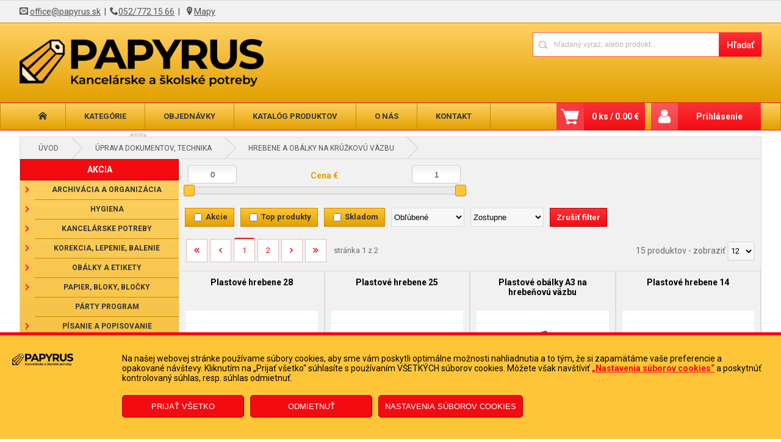

--- FILE ---
content_type: text/html; charset=utf-8
request_url: https://www.papyrus.sk/A030015/hrebene-a-obalky-na-kruzkovu-vazbu/strana-1
body_size: 163344
content:


<!DOCTYPE html>

<html lang="sk" xmlns="http://www.w3.org/1999/xhtml">
<head><link href="../../App_Themes/default/bjqs.min.css" type="text/css" rel="stylesheet" /><link href="../../App_Themes/default/jquery-ui.min.css" type="text/css" rel="stylesheet" /><link href="../../App_Themes/default/lightbox.min.css" type="text/css" rel="stylesheet" /><link href="../../App_Themes/default/master.min.css" type="text/css" rel="stylesheet" /><link rel="shortcut icon" href="../../favicons/favicon.ico" /><link rel="icon" sizes="16x16 32x32 64x64" href="../../favicons/favicon.ico" /><meta http-equiv="content-type" content="text/html;charset=ISO-8859-1" /><meta name="ROBOTS" content="INDEX, FOLLOW" /><meta name="geo.region" content="SK" /><meta name="geo.placename" content="Poprad" /><meta name="viewport" content="width=device-width, initial-scale=1.0" /><meta http-equiv="content-type" content="text/html;charset=utf-8" /><meta name="viewport" content="width=device-width, initial-scale=1" /><meta name="ROBOTS" content="INDEX, FOLLOW" /><meta name="author" content="Papyrus" /><title>
	Hrebene a obálky na krúžkovú väzbu | Úprava dokumentov, technika - PAPYRUS POPRAD s.r.o.
</title>
<link href="../../App_Themes/default/bjqs.min.css" type="text/css" rel="stylesheet" /><link href="../../App_Themes/default/jquery-ui.min.css" type="text/css" rel="stylesheet" /><link href="../../App_Themes/default/lightbox.min.css" type="text/css" rel="stylesheet" /><link href="../../App_Themes/default/master.min.css" type="text/css" rel="stylesheet" /><link href="/WebResource.axd?d=IWuhbqSkdVJ4MC38FljdjGrmGLh2RQ6ZKs0GWolyPTKJmrXGV_zHRc_9EirpmElzXK1dcVFgJo02vnwQd7i_yynlVaPHWSGcf2Jmu-43BgzzJva_sBHNdA6IKdOVqe0e4wv0IfygtajZ2Q1s6yvP-eFNfvZ8aPzoYE6BeOMmMKM1&amp;t=635696965800000000" type="text/css" rel="stylesheet" /><link href="/WebResource.axd?d=pQo-zAfiKUHwKBQGYg1QSTwf6ELYha6AW54NC-MjI7WURFfCT7eBJWbwd3tuwUD1o8iGA7HKRp6yc7eEtXr2Qi3Ww6ZMJ3rg9v8WefHLprZq7cxV2VIUeDK1tHT42B5p5Zc2rWhNRyx-y8ssAf5ufZgaeqvCqvTOUd1syacsk_c1&amp;t=635696965800000000" type="text/css" rel="stylesheet" /><meta name="description" /><meta name="keywords" content="Hrebene a obálky na krúžkovú väzbu" /><style type="text/css">
	.ctl00_ctl00_ContentPlaceHolder1_AccordionPane2_content_wuc_tree2_TreeView1_0 { text-decoration:none; }
	.ctl00_ctl00_ContentPlaceHolder1_AccordionPane2_content_wuc_tree2_TreeView1_1 { border-style:none; }
	.ctl00_ctl00_ContentPlaceHolder1_AccordionPane2_content_wuc_tree2_TreeView1_2 {  }
	.ctl00_ctl00_ContentPlaceHolder1_AccordionPane2_content_wuc_tree2_TreeView1_3 { border-style:none; }
	.ctl00_ctl00_ContentPlaceHolder1_AccordionPane2_content_wuc_tree2_TreeView1_4 {  }
	.ctl00_ctl00_ContentPlaceHolder1_AccordionPane2_content_wuc_tree2_TreeView1_5 { border-style:none; }
	.ctl00_ctl00_ContentPlaceHolder1_AccordionPane2_content_wuc_tree2_TreeView1_6 {  }
	.ctl00_ctl00_ContentPlaceHolder1_AccordionPane2_content_wuc_tree2_TreeView1_7 { border-style:none; }
	.ctl00_ctl00_ContentPlaceHolder1_AccordionPane2_content_wuc_tree2_TreeView1_8 {  }
	.ctl00_ctl00_ContentPlaceHolder1_AccordionPane2_content_wuc_tree2_TreeView1_9 { border-style:none; }
	.ctl00_ctl00_ContentPlaceHolder1_AccordionPane2_content_wuc_tree2_TreeView1_10 {  }
	.ctl00_ctl00_ContentPlaceHolder1_AccordionPane2_content_wuc_tree2_TreeView1_11 { border-style:none; }
	.ctl00_ctl00_ContentPlaceHolder1_AccordionPane2_content_wuc_tree2_TreeView1_12 {  }
	.ctl00_ctl00_ContentPlaceHolder1_AccordionPane2_content_wuc_tree2_TreeView1_13 { border-style:none; }
	.ctl00_ctl00_ContentPlaceHolder1_AccordionPane2_content_wuc_tree2_TreeView1_14 {  }
	.ctl00_ctl00_ContentPlaceHolder1_AccordionPane2_content_wuc_tree2_TreeView1_15 { border-style:none; }
	.ctl00_ctl00_ContentPlaceHolder1_AccordionPane2_content_wuc_tree2_TreeView1_16 {  }
	.ctl00_ctl00_ContentPlaceHolder1_wuc_tree1_TreeView1_0 { text-decoration:none; }
	.ctl00_ctl00_ContentPlaceHolder1_wuc_tree1_TreeView1_1 { border-style:none; }
	.ctl00_ctl00_ContentPlaceHolder1_wuc_tree1_TreeView1_2 {  }
	.ctl00_ctl00_ContentPlaceHolder1_wuc_tree1_TreeView1_3 { border-style:none; }
	.ctl00_ctl00_ContentPlaceHolder1_wuc_tree1_TreeView1_4 {  }
	.ctl00_ctl00_ContentPlaceHolder1_wuc_tree1_TreeView1_5 { border-style:none; }
	.ctl00_ctl00_ContentPlaceHolder1_wuc_tree1_TreeView1_6 {  }
	.ctl00_ctl00_ContentPlaceHolder1_wuc_tree1_TreeView1_7 { border-style:none; }
	.ctl00_ctl00_ContentPlaceHolder1_wuc_tree1_TreeView1_8 {  }
	.ctl00_ctl00_ContentPlaceHolder1_wuc_tree1_TreeView1_9 { border-style:none; }
	.ctl00_ctl00_ContentPlaceHolder1_wuc_tree1_TreeView1_10 {  }
	.ctl00_ctl00_ContentPlaceHolder1_wuc_tree1_TreeView1_11 { border-style:none; }
	.ctl00_ctl00_ContentPlaceHolder1_wuc_tree1_TreeView1_12 {  }
	.ctl00_ctl00_ContentPlaceHolder1_wuc_tree1_TreeView1_13 { border-style:none; }
	.ctl00_ctl00_ContentPlaceHolder1_wuc_tree1_TreeView1_14 {  }
	.ctl00_ctl00_ContentPlaceHolder1_wuc_tree1_TreeView1_15 { border-style:none; }
	.ctl00_ctl00_ContentPlaceHolder1_wuc_tree1_TreeView1_16 {  }

</style></head>
<body>
    <!-- Google Tag Manager (noscript) -->
<noscript><iframe src="https://www.googletagmanager.com/ns.html?id=GTM-NCNB5BH"
height="0" width="0" style="display:none;visibility:hidden"></iframe></noscript>
<!-- End Google Tag Manager (noscript) -->
    <form name="aspnetForm" method="post" action="./strana-1" onsubmit="javascript:return WebForm_OnSubmit();" id="aspnetForm">
<div>
<input type="hidden" name="__EVENTTARGET" id="__EVENTTARGET" value="" />
<input type="hidden" name="__EVENTARGUMENT" id="__EVENTARGUMENT" value="" />
<input type="hidden" name="ctl00_ctl00_ContentPlaceHolder1_AccordionPane2_content_wuc_tree2_TreeView1_ExpandState" id="ctl00_ctl00_ContentPlaceHolder1_AccordionPane2_content_wuc_tree2_TreeView1_ExpandState" value="[base64]" />
<input type="hidden" name="ctl00_ctl00_ContentPlaceHolder1_AccordionPane2_content_wuc_tree2_TreeView1_SelectedNode" id="ctl00_ctl00_ContentPlaceHolder1_AccordionPane2_content_wuc_tree2_TreeView1_SelectedNode" value="ctl00_ctl00_ContentPlaceHolder1_AccordionPane2_content_wuc_tree2_TreeView1t197" />
<input type="hidden" name="ctl00_ctl00_ContentPlaceHolder1_AccordionPane2_content_wuc_tree2_TreeView1_PopulateLog" id="ctl00_ctl00_ContentPlaceHolder1_AccordionPane2_content_wuc_tree2_TreeView1_PopulateLog" value="" />
<input type="hidden" name="ctl00_ctl00_ContentPlaceHolder1_wuc_tree1_TreeView1_ExpandState" id="ctl00_ctl00_ContentPlaceHolder1_wuc_tree1_TreeView1_ExpandState" value="[base64]" />
<input type="hidden" name="ctl00_ctl00_ContentPlaceHolder1_wuc_tree1_TreeView1_SelectedNode" id="ctl00_ctl00_ContentPlaceHolder1_wuc_tree1_TreeView1_SelectedNode" value="ctl00_ctl00_ContentPlaceHolder1_wuc_tree1_TreeView1t197" />
<input type="hidden" name="ctl00_ctl00_ContentPlaceHolder1_wuc_tree1_TreeView1_PopulateLog" id="ctl00_ctl00_ContentPlaceHolder1_wuc_tree1_TreeView1_PopulateLog" value="" />
<input type="hidden" name="__LASTFOCUS" id="__LASTFOCUS" value="" />
<input type="hidden" name="__VIEWSTATE" id="__VIEWSTATE" value="67i5R2vC0HkDcoaf/bFd6wlWABTOmKt01Kk/5Xj8ns7XGlA+FRdS/vzdLp1JiCeytAgdws2128gktRwb1dtKjhEnCigd6eVfpIGWHAuwr7JgJDW5hTJsEznXqrZGCOKkB6MJ4bTaYDyNkrTx6O4cFmWxwNabIJknAlAb5oe7xzhdxlCP54fKC5X76dJUgH7TN08vnACC82TPl/FO4il/r9odz3nFDafH9wkbydnbUSM/[base64]/9NYc9qoVSqCmtedG/mQ3TnxRLvKaUmtEm3oC1rpvMXQnUtWKaSduw3taN/+uDmWTKEQjX3VWfMAxFIEv1PYwDVlAqJ51LMv0w17yJKPVkU76aUkZmEb6aeLy+t/h75lTRV/orkHOvgQbzne6KZoYydgaK4/t7CF/rtUo6YiwMUIj/aJQ02yGrGapUO4eiLTJoU4y22cY+UTL+fxQRQy5anVGZVMEOAu5Aa+CeFZVDDcJ292Ssu95EP3Rz4Sio6txmE/ytqnYYElbcNNx0Wb5MKrle4goXPFyvWUnp2dT5r7PqA0uqaoAU7rcJUjnbJYYBCkXnAxVpVKC6pTV0yhHXn3YL4kFwZDMTO/xooPyP3van6vdyWoqQe9iy5lYn6cMpCP+LU6Q1IHROiG5senv/3M6gNOPdXmzIeO4gDAhgc66Zy6hS7B/6rmMpbK5LkswijLx7HU4pwvRRLvdD80VlIj0XYuaRJEGzAYUJUFfgtHZEBHbQD60cSQ3Fw/1f8hlf0l9yMNJEUMBKa9Cvgmv5BAvZsZAyVSYGIq0v1Qn5vaH2a/6f2iqeMMYQwaVhLgQ1DTD+3G4cEUfErFBvlazBNqQBa8HedK5/D0iFEi9bbE8e7dJSEV9v6NyNp9Iara1wsjvLIKszYiWcYpeiKYwSJMTxSDrvC3KKgJSx5xEvXhCmOVEB3edAyfGQclGtqwSty9UuuL9dg7/vSTSqA3r46Ucy1UUqJIKwawYqKtQEjQSZaeQtWk6NYI0iNe/9w96uWL2rfYgOo6tUKiUBPfInU8QR1Ly9/u1twVHXJRncWObMcEkgurWSE+KMCeWoWUkvKj2nWT+roEM4PO6VIYhfeKumwY40JFCV7QXnO/Sufwz1l1Z0dSjVbXNASyskfuFn2Q1NVU9JZsR8TjmuDQfJFOXFWkxh/aV3swoRVDG8D0MagYof+th1a8lVC8jKk4zvRvky/0hHYFoAYzbg0CIOuX8fBuEZJZ9k6xNAI5lu4X4P6ecpgFf4cTjINVDhGkaVZI+SV2mXu1d4b07YkL/uKbhpz/2iRipZvwgBOHj4YIkuYXRNAPS2UUhl94BiLs3HcHnfIzB00lgRp3ycABAr3OZEstu5hKslwjDXxgZ1COJYcskW6FDCVeAND0gzDAg/NzQkGbPWAR6aM5+C80rim4VIUKD7e0IPMVEGnZRFoKJ50latY/EbIjJ9jSD7Dun7fKgb0LnSp1T3nyufTJtK1M7OHQHSiDJdZPmluDIghWvfDKpQANOlFsI+yiVbQbY6SM+NA3Rkfvj8JGE2d2LAj6eosnEJbt/VHqFrwxa+d4VSMLPWwGGW1+DMNApdauik3DSGAy8ZKNHahkHDyWUNSZtfxFv+67nUsZM93WJs19RMFZ0hiZpskXKRCHpCJptlFeZAICpNyzd7vNVJ7r7H/5pNY+irXJqHb39HrDYAJtMibs6S5HHNpdEQoySXsgXqOJsUkp2jN8ws5vRPXlHvIosZl/aDThRsSslDzwU1mwzY3e2l7KjBmrXqxf8vqj3n2fsW5ohZvr1VAzJKLRMnUD1Hb7HscSM+/EpJHpoZ1pBxRX3PpI9IVl1pq1qBfb5ehnOlnsmiZyqMsixej0m7EFydFuahY06B+6zNvXBNc71cVjo483HlJ2bI48jHhUMXYI+GhARe9LiTYYXTDdD822vH92bIQvE/WI4t0fLN2YIVeJ/fSKWaeglMckvjeWSTHzYdrsJNjKvYHab9CcLw/RoZNeqxXZFpQ50Tm2XB5NVjlwklUY1kTs6EZ6aEczfWqzTLr+6AMwz2u1dlLBmCYgmpyfNtFrF6XSMhN+OYsKeDDzW9fPvqB5Q3TDdkSur5lXAqT9m9qyyrJmv0hizn0d/DVVLaJ10NUAQhhI7VwnvtRvRwzr3HebS0opmyLO0twwm1Vg5vGNVJmlVZzAIN28cUne70u4iGS/wbA+btTrieR6DZQ42Pix01MkOiSsngjtc2fibu2sJc+VI0kbWlwjtGXTFM/pX6Wjw/GT9RJxfFHVHHA4mSLH0uK6jLchSfrSEWcuKeUcBBauE9wzHIQm0eYlIijr6DjBdJkuBpIMKrJ7xuEb3ccy9kE2fN3I1cbSAx62RO5FJnO2AKg0JMmy/X5hRPZyJIAnqcUuF7e/rSjrzQXM0HWcfG9zCTp8Qb7YRDR7aO84xmpYgUTRQ+SAttYyb6qM60uYu2gOqY8pcT2PZBGhvei09sZ1IQrHWTCHoX7N/yg2CveCin+cDOi91z8itrDbBR+2o70FUEsNkksHrLoMbKVDz8TlMLYKSHxhqZmlZmXgQBsxo+ZOG20AZvtWlwV7ptXORLU/fx2/i8vdBhDHynCvAIkBSUAUfApHYKfhKCfTDAKDknu2zUOuW8vyKX5zJku02sK2wW95/QBxXGoGa558JUZoo2PsPWZk7bP1ynYaACqel2Zx9deIOM88La6xTvrkdS/fiXLOAZeDGC5XapxaBrzz1e7eGKBCDn/e62AQs4GMrQK5JsG2SJRlFUhiZ/8M5JAp0yvmRgiQKIsAoq3Y1jpaPcDWRLkMJ7DnB6HZEbrhqjF/Rvm0LPKBzKENCkQO0C0uED1BcFRx4IpSC0IOpOf+WJD3ocpjAqCNbCiVTSwPq4V7xLzXVTMkBbwGrOM1rop7DdklpTM0Q7fDFgT+qn+1+zjuqNWmaX9/Fq8PJU3FawZiMOk/v24V+C64VQmmV9cvk0fbPggzRlJY0rtlP+YMpOX7BhOCXgqklsVaS4lqTD5RYJKqEf0FC2jWwi1S4Dqn6/[base64]/152KAl5wtBLADs0AsOk0UkjgZ+8AFnFzSNG9B8Lhjhg96eQFHV/5/07zXHUUATo3hEpb8BB56HBsHuspqXK0dqOg4OZKaW2LNyx5q2w2+Ymk8tk5idtPq3Xfr66cBNCujgOnKaHRggk3Ve/lEHjgHAjI1BMVm1BDCenttH2A8cURjh+Xu55Mr56YU0/N6Akzb0DmZk6YSIppNA0xpQr16ziqk0zO63+gDvLgdvFC+1EcjRbcVlRPpR4nyOaKkpU0+T+0VH1gZpLPAyDYrOTm/ss+FIBN6zGcT5rzsZPxanbfEkg9ArziqYsAX1JWneBs5vXHUcI3YK0KKB462uybC2O1b72o7Gn4pAr0utCV7Dg8rdEXxhHU7wGPbjOqOFHIEd9JTTDNDMiPbjwOD4WZWth+1/IIrTNEO/DEaqudjXs9zflFM7FXwG67hzsekrcKlgsfgNyqxbQlrft690tRj8Mare2IpgcZ+B0WoPWid7OhHcfEDlu5Pj+ChuT3i/2ajoqgVzEm7jjEFHknKrIbmr17FmGhFM5WhbCxoPsZQbwvjnG/DcfuRVR29ouQHyvMhYzq15zxlvQ0u4+vSpx5JoNAUt4qbgwLjf8absQGQloo2mNwu8atbIA4Ct6VmS6HNvP78m5obWXecPiKtdBPq1LfZie6kJLD9c/sOvbobZqYTujKXUoEKe9DwapYhDUtgaem0nn71gmgPVNcrx4dvlhhNXHzyyucEJQFIzxinssUSkoucmu+05P1WIserHPcHDKXLDHx8g1zWcs4dJ6J6bmGoOdlGT7X7SUMW/DLj0sVpk9VpKJ1VYNlW1L42IrPfeJ4vPSibEiYv/c2gO/tMQK2rVjFbjcv2GjJXyI9EcXgoSn5HVL2RYnTCvZR5CuxerN0fANUdHIKHfZY+SHPWxpA7DwN38JXlB179LD+U/B9C76pDnY60u5ElGLCxBbwaR0iw2mWHRZ52GzAGi8XtVwKuR3PVv5bASXyR/nFS7Dtdi8TKIk3tPjjRN1A7Ih+WnqNV8kZdUnR5QzpbQ7fgFcM0KS7TljLkLs/c6EakGtbLmerJbXIWUXAn7CV2m2K7Ac8ktahjt84PJIJjzy68NJQfQ7c4WkpuBLzmRnUvdOR7Cm+zdaqi1u/FRJHmgamo/FyaivK54vCP0TLczXk/[base64]/8jgUhYS1OAEKYdxGQpZSmurC1/gtmQQ7NKRBQK025WkDeacZljX0LQXEeMlP4F4AJpk5WzxR5+8HZv7pcZxzkQLQfO/TM7aN5gex4agGdYE8US50oVeINVz43N6W7VfqB4VuAMWKeOvOPvGwFvm7edHGQC0Yc8JqhKnvNx7TUQag6Vc63qzRE/3W/WlIJ3V+vld9wjNLlhx5gYbaQgKYRJPKi4G2oDned/+suwjVyY33rXQOU9bkLSd1RMku0ILYuqBNpm9gkOFjPvxYifyAkEnaXiJJ0///xEVKJQ9D249hO+4+tq2fKSKG2TYB6tfKBGSpXp5g7IjeYRTfG6FG34bpXgypuhxF4xbOM1XnnttJyUV/I5auaARhzPjCzjUs/RqY6P8v8EQjVN79qB/01T/sopDrOVl9MHIdRVFwkA77w4so71KLlDrEAg4tpBYlCqYgqgaCSTrrdwxA6ReJ2w+/vpuDwylsa84hetesU7IDMmjrq7BaOJTr/vGfg7hPmfjDl0O+rDEkioLrNQ7r88RUBTVg3CoJ9OX7O7znPVo8sdfpq7IZkYDy68bjctZg7ll3/[base64]/f6ibVh8LmReQ+/BOu+7R+m3+Vyn9gyhlkoF8dg4KgCcJt3/h7Xu0WfNTJI1/Xeq7pj3pPHiQlnxtoj3stHp0zml2hPyyndO9p0JMaWNeRPr6PyCrcFRE1UokhEeUJFeXXEdbEh3A9PPCuqzJ3MC24Ze11Ahk29yfZzNrRDt5gBZ5rCO71NUAr2FuY6+U6o+EeCAdgByoObJDPYHHzw54ALj6SVWCps4sbPyuyp6wSU6bF11CG8W+9X/CQMFlMGJs9NEsMFMkN6luQ6hhfy0POgH2h06xiumIJ321bEzsb4xVUkW+x1d/ofw8Cz7u3Lj05sw5DUuMP44QuhP4NznvvHlGsDPwq/18sf6s53d8pPsnBvNBbIGcqdqIiqJ3sKXP2HRJhWChvacV/ceqyGJNd7x3a0FzyzRWgHpS93MCb9B8mObPE3PV4ZgK9NwJDWOQphDwgx9lPXgpOqG9Japs/eXD4poiINJ9Pin/LxWfrWYc5S79atorr9tMz4nq96l0iXg5O9XtWb1aOud6RDh67TOgICiIopz6gVjw5iTRGnKn9CCl0XPbfb/r4G7sxLeLKVP+nBXHk5TPJwQJqiUbA+Y3a6cFyzdLMx4qpO45wVBbKGQG8A1biMR6Z/nxwK/x0f0qqswZlWHUZaJFF+rK6oN2aHBZEH2rGq8T1CQU5FLnlfRVJOk7dL4oDSc96A0RADLiuxgGLBypQgQbc58YPyY5mGHgiBnGmJrGgcuuIdDETFK+XHeNLbqddBE3evkGOljR+gR06qfEaNvszDFcwyNm4M99yXpt3cljA4w7XzXyidcpdOWLoeh9CGM/FdRtu4B8wFVsQ+icx4yYcm0lNOjaQZA9dfXpyQ77bo7lPLEIV3CaFekz697XR30mY+KAAfgT1Vy7k1Zhvmb+v7L7jA9nmVIYos8KdeORvUrSCyyAGFB5/0R1Fnq112UBEh5LekMGRjIA9YHf2ZFSzBj9pFJ/6XeAJljHSjr8niSrqO6Af/N1xt+sel+iTMQ0i6IR7t3BBu1W51r/aX0EgC1GfNX6SkhB7jJIdsrs52s4CtrUWqGMFyKTp13hOHMfUXF5lz3ZLxQEczpGd11M4N3NgNV95n1Xz/gCmo5gWVvxHqLuPmNg5UIfTNsKR2dnT3OyuUAxOygNc1vVl0seoqgUGHqEA37lAubVDWgc6R18yrND4fHd46i4szlPm/YmunfmVPWYPXPDx04NowlYs8Uonf789zVkXLfEiFtA1HzINWna1O8fbxNRXCKGeRgE8tjQQ8ztgjCcxtmFH27R0+tMTeWi6P5h/sjuKDFOsKp31gNI7BOvrNvwcv8FRSUXmEJHTMnCDrZTGSw7jhcOqdAXUtp2M9Kfh7ss9ZcyX/DU/c96TwU7JhHNuH7/[base64]/7mZQEukOQRQ2kv1G4sBFKMMFLGh8+d+fWbgjUw/H8q/T9A9qWT1pYpKVptHrDBRBnZmaxZiE0sMOrt3ioAf6w/hYzqAZP/E5BFks+NKcvqztMUpVd05ZdT2GaGmZ7roouRSuUp0r9nIqklAl+di1CpT9k74G24938ALlIwmsUvlPTZyA5MgeFAt7IViUa5ucg7EjkS7TOVY6IOY66XnTwdiJ1re0sdtfWd8WTFnOt/1SOgEsbdkf9PMnL7nvTUI81qm0oAGluCtQFAhtjK2KZtWYvFh9qgbNtLHc4SN45ngTYR5sa3zNn7OtU8+oBbFP7h7Qjnx3aghtKMtfS0NoVP+huK1FnJm2xlA6/ExQXPt1GCMmbRu8oqiavXjPUjehhFT2l3OVP0XVDUp2I/EBcBJzHyYSPyF4Ly7zFFuV7h202MtjlhzjQyEOWbwfNWgOvV5KI35FPKeSvucT9E9nn7J1jKaZfyI4XB0QssPR5+snEZ6dSHfmnPkNlmmHejsfK71MIL1RicndkAQI30DNPpGR15J5EfHzmgbhK1mEgFuFvvDHLRQuXTIS3Fcu9AbgcAW1dQ/gXXO3wJp8E3ENE+LR/jmcsSvPNlATcUte+/c5NxYdpfRUbhvdYTcU3VqrHOz+N5NQc1szL3B5k5tJCb4Z52HQnqRON6fIfMJSw/[base64]/YPA3ViQwf3ahNm01PkStq12cDz6g5QWDta3HabWvm3jprHs6uD+G+GFY0D1xAI6/domu0vd9dt5iCMxbnENtjff1ifbyA2qp/KCwrGD5ytCVsey6J722bLzdT2h466SOsZYuRJyjjjdwQBXc+ROYN4Dw6ntOEoGfXvXdwT+VmckBY2B4S/CDygnzE9ai0+1QpTlf1I5P/+3rAmQphTyOEEL8YtwsKdQAVCc1imb26OBEvQIoPu8oor6dFxavnYa8ZXGRzwmI0SRJaQNKJ+kjPGQsfZCr5CDC5OsxMxQLNDlzYH3/bU3EKZTr/iLJR/ZOt8aUr9o3YpKHNNsHE6l/CVG6zvI7X3NPNaXmb1zy7aePsX/S+1SRdcmkhlYL9bscK54K2yeUweKR5gDw4AYeNt20fKjMEjkD/z2Wsd+RFJTpdnYq9VggDyQJPZ3gbE/xRXYYZaz/HqnvFmEV0yuS+6lVnZKciku3CqWFLyyT7dq6Ucwb57quWVpPFKGMnz5t3xa929dGNy7YNKINIroc9Hwa6x1Z7e7bTp75jkw9eUsc7s/iANNbUWAhkuX3e3uCvzmdSucnaIR/Cmxn6B1p3dKw1YgQCuziUY4QiA5ga/7ti0OsQ7Wv5b60quJvMy15V2bIYMSU+0t/+veHNt7EGa1Ibany6k9cCumoGYpgYWgCEBcq7r9cDWsh2wAbCDgmJxbNUHOf969OxiMVceAKF3ynGj3d8BUPaJJeYVTT8R8WBL736DDHEOD8Pl60pF4WIjR+OQEP1jyRpAmRMPM5HB+KJvVZzkt3sf1cRqXjL6lF7wNqHN24so75uoTo+QxAtpEy6YDdv3QJifXvq3/5OTgipCLQ195MYDoB3fjyoIZn/cukQuKMt5r4BTK3C8e+BUn4XToiG210/YMOUzcwyXyQhzNy2pXuYpr/b703aiZB2Yi5hbLGHD/JE3RpSsCeXKUNaQp83eny91pmjD74sUgjGTN4wzomcwD57EEmRbDuzEKMrjCUAew54VJBG787SI7vpUh5ngzgFHKhW5PqHmT2UXhp71QECanElVyHt89g9ok+RRApdRGuKTxeFaJAg4ecYnIQT6eMJ/cy49UFJrnhaHaE/xBAgzofftbCTwND2FaDxD7mc9ZNjZlBxRxB707URnHqdtA/Bpn966DFb2PDeiVFjtCSJv6ko7ISa9JmLPt8fXzQtbB61WmMum719LrZ3YpYDVCuqRRy62fM9Gw9ct/bYaOnZRKvmDXV2EWm7fgAaPXDRssq3jBKwheeEyk4XKYmcbZfvtmA8iXOntTo6JjC3wJY3L50YBZcyqC1nEdBExXA3ZlB42wTo8TbHS+sgnYqYaUoXyQKhQ2U/yASVoRMLr6zXsCH0lZa8aK+iZ3Q2raCBU9pCGqRf90uVrGWtr6hjyhl2hx/xMtegAU2xn8bnzvrPnkz3S/dqS7NtA/fUQefJNtfZKO2z0C44dZXrK0KePA4nmcKziD9SEEgsb0Ue6sXl8/XuKzkv4CaP1C5Dsk3+eQSouW79r/[base64]/LpZD1BdzGMeehwS6EAYOLM6J3mbrShmQPb0HYqG61gcnR0Lj+jTpIMsPFBgs2I8+kEHI2WmSRd71wxtSI+RNPxe9CrnK02/nQG0hMPVHZOKSSdmu1uZ7beZbiyUm5uknftKU4XLfq+kcfnZAEzeO7S88WU/Lwi9FLAr+tbAAghEk8T/krptcl5IRPVMJoATwvengO38JBr9FUifl55JYWRlptMcZNb1AXI8LQ2gmtTr+fynYBxWr6W8/jO3oifl10HviwQqa3tTco0jfiRSXyjWELrJ+z14nK5AveujX2RI6Rozi4gwHt6tdNdHe/GICjTJSM3mcHmBPmj96ghYcqcclF05z+UfiEN8IyJfWE7tQwBB54tZ0f+BspTTih4bCrWt2o4NWZksjeqFSa7/cyHLxxhsqbwCqwyqo8cbEGnPunbGjygplgtIShQQ3x2SqhoYrck91ff9KaGJTHf4jbJ/ZFkcCb9+aWrNighZ8YrGtDT5XG2ATlx0q2uOyRSGK4ttNWFOpopbfvFreNdx+jDItEheNRZCiwfw38n6gQvDoJppZDvKxTpJbEJExwkLrxiPm7zQsL7oZUXsZERmTCEVrXgFT0/84XHtIHuQD5zxf0MxieFH8LFUgc4Z/yhsxApBOKBdoD1XjdEkym1/D+W8SawId1cfTR+kYjcTcZNBsi2UURhovQI53yu14ROCqi/KqIOBcg1gnF+/LJJPSv6CWG0/PEZR9JgA1OBlc1VI00eACUaZSSUAkHrvB487un7DB/xUXxnZ/3tQ0J9IHKTJeLRhmNSZU/99fAsqTVIINWUV3VDoGAIPzwgTUqVvLu90OizWLlCHeS+/PFfoLHIhZguIzPvXSM7Zq7nN0ymsgkq9LPNKYmn5rKrP/jb8QrtVzRQvRkjvOqpDOPUhJYY2wxug8oeHJY/FNswakzZsYSJNUr84kkr4n+5x40T9qNrlxHV+wBILwb409ZE4iGynV4EG+ylRgmRsu1lBCrAz8G8WhOzYB3I2FBbr5/seBnfVduJX4QYFoDBmBI6AapYfWDen3v3tHT9xrOyGOAnm3abJHK9F/IPohKXXSINDMf1jYu2CUXULJimFFwvu6aVwokrHtUj9/Zrkfodp/kT92XB5kZakiSCxLTQrE5sVsMWmhIPu7HSk5MohIo77AoZL6atVCpEHoiE/FEKgyS0UKyEHsi8W6/pEkeN0TvYzmKEsdfdgnruYqE+wzN99TuCjXiSR6dVy2AGmGTjBeppW+4g3jfpyoAkAtDEUrW2vXuoilzLZiSR3t8h583Si6EgqITssyjmUj6HNF0YS1AxpJ7ttAUKblKl/62QoXFLujLSPm4H7G9chYROdY3TleWgylzrR7q/TZQfy2Ruk1Rvc2id43nTbCOwsBNNrkSMPfYleurKN6FxU6MPr2Dq6jKcGN+KqCYnfBzabwQMQIglEDDtbsU43b9IDjK0umzi/czGL+jXXc8gdVIxt6qyifA8ajAR1Pra2IZcHINOZevb0HmBtBugVJToc4TNikaev5Ie4fwWtCoJ4TIWivhujOD9WB2UKwW3MgthHRRzmQ1eiP56IN2ecjIVLbTtYGYm/1o7Tcah5M7haUDgngUG+rkkoFM61RnuOum+6sratR75qMZAfIvwn7qN1wyTO9yMnIury2JGnWAuyGhVJIJEgNoZbmFLJcAY0xyrgmGzb5yPdhM3DYhO5ukqLDcTwf6UGhb9Jzb2/WgQv8vRNS8wXTiS85gOU34qVySsZS/V3GMqKqhixRrm+ED2c5+IdlSPxLMmp5qNF8V3l6cVPvYMiz7XhFSlC4mveP+ALinZni/hftdDmypsdu/hCBjBO3BZAv928+xVKZBSrZZOKqFeKxZOnigHy9eCitFbKaCvK0Rf2oopGTfuW0bmjRPMtaRdBgBcMX8xL/KUCz1UvNGiCRzrrQdDV4TgOxJSlQ2j7xA66WixKHqAovcLL1HxCiSfvW3zV+wJ7qnPynWL0SvvLAYfPD+wntC7X2RQTZ0hFqCiUqgb9cOEwyiPykev0ZLzG1i/IK9+elGh0yMntRqlqosbrkMrCKGkGzM6pPpjaMy8lZb1gpEbZUXiuBhhYRRByZftBzF4ipcnw6qP9tjo7OfhiX8xbQKSvJWPPDF0Z3hnhCa6yWbGFVch710q4WxSfFw5aFtzye6ICa+gYFtYNo2m4mCljd4om/TO5mAFiNg7Yf6XbvVM9IXjB7ERh9CkcWxn7UPVTmkBb0Fw688ZoLD2LaUNDy+62ClbOGugNnnHCgiLqMr9VfS9siympN6mga9Z/XfrKN/XaRo23G3z5hLgHls0p7gzY5T13zV5usAL7uOPkV0fzqdYw1B0akTPWHi340Y+rg0nB+0pjli55pq9JAB0InRvkkx/OQtDtV+ss0w5KRGNzg/Hg2BGjdQ5/RiByXXTlaRS8gh9jeMbRsb1dalTc7Nyu8aEeS16K/D1wB9y4JnTi+58EcW6hRTSEv7WSLlbgl8KYp2Eg0vpxZv3K9e0I1Q1YCjx+2AN7aWBDImzqUelret3C74RUTNviQar2yNN+wxSQXKNWanMNw/5H+M1t+aMbp+Uu62dKN4OUM9LTdyNGwGWbMrahE3weW+plHaOmdc3aeVhhuCgeZE07QM/mTI2/TxXAMWLQcUxE5GFx9ISemUIyeGMwe64NN9ViXJQEYgjtJOUcXJ0yD+NiHiF86sJZpECXGpgjqXLu9gycgA7CWKizCqplYx7aXclb+RcK+hDmfRINGw7ZNreo6IdsMIbcyz31RSF6h1SRPKIEgqroki5VRoQl5nutvPN7p7FZwgTx5xZKTJWG2kRoN9xoYXV+07Q/7DcO1vjMMXbjq88o4vHj8u1nkSepbN5vPzJFrF/G7Jp6Dd8vkAYYCZCULlVcn6wtIR2l6dev2o8egeg+hREAuvHq4vD2Mnqe6zk1E8Qh1137nm8RE6tEE5JWmbn7iOAP709fb0I2JJyZQJj65FjWkaQG7fpAk2702GnSxJZDhRIM5yzUTu4eXVWTJnODn41hQ1yI00RB+kTLT02Kw/XA9iv8mOlBapdcAxEq1kiCtlqMAcCQLHK3+W4XM0YhD66kXYB9vnZYxMwN4lbVN72ieZmRc0j2fH5QIFNN6oxSAmbhSmV+aNNc3Qah4EyT76i2/mDaS4VCIO5UcQ779qKEMPHYpf/r1KiUNF5qsq9VE11lB3XqQkTD+kLKsQCPX50cNvSkKS73jMq7KVj9iFdjR47WuzqpudFXsrNntihO69mGtE1j2E+Oo3yx3i90YctrTLAQKowcPjbo18pmO0eXTiQIkyCNreQ1re57Y+PZxuUTNIS/[base64]/wqGlbJM46TTNGhVJ60cgB8NKZJ1kiMOpDWLHAD5nuCsTyzKttGsirzso9cZXcCS9CuNNhPYZ8QHpwWuenCFle6tN1UyIiwRje4+Kt1DAANc1IeXK442WsvPtzodHaMsQNxgrJvr7mggjwvsSobmmKh5/h1G5HY8nyxSbQv2ss+aPnjY8mLxBw5VJcHXSAVhLN3dtnmoL9FcFZx4c6bei5QHFuK4H9GLwe/gVX6dS2uikkJKbcFYwAh+dufG0oea4ne3WCVz59FK9NtbDPwpmrJcALcYftHqOLRPRfMp7mFylfABgy6kkb6vwB8yIqizMs8sn1Ip5VlmnLnEA3693J/JOJf/J2X/1sVXo9fnCQ3qkHZu6Le5rBVFv/wmOzUIzBS9RoUfo+6H6ugGrPsHxib5sApw24BpSsNXvr4nHaYXCIlk9aqXIRBnjW5w5Ws7ZKodpf2Kg21dXFlq5iE9QWzyIIo1CpyAc5wHEksi5uulSAV999wlGzSrqXd1eoYP0ob1aQilT4lUcS/yslUu5idALsW8/ZogBjrxjgKkZSVArX3AiDPM4XBwd/cgReU2E/Q2cCjXEV2/1iU4dvYHGlkyozMJuJk8HE1ES9JM8vjpIrZHul/2zJo2bemivvIaHo+66vUcwYxRTmXZxiM9+zasCRHFSKx++xPVdnzoASDKyUg6vkFrzra1o6eUU566cmIVgXoIvvy6my309gfhMo/jLdidzbJEKSgEbqKzMZTT87jidRXDxerEDhrRBDnmGYOsZK/gG4Hrx20Ub8dV13ENG09FXdwLXqLu1ggUflvBy4KN33LcQMHYI7R3g0j/QtO3980n0I6wweMt4apyHm+VfdwMUqpwCKQPkKy4z8v5m1S8cTWKp8t5zjEpqxw3oFLNobn/5oCyBaarqDyMmitwZ9g8VAvz0LOsqYpZ0fgIGymGFLywCJVmMpXvpvw9zNa+vWVHSqiI8hysOhjf0BRmCRdsl1JeZGo+6MnKBTJkNGWIHmZWfUsZ60wh/EpMMVZ9yZJv0z9KTP74+St0AM0QH7g02mukBuxFZMcAtQ9sfrxJxTxXqzJlrfVwkXUvlIFNVI4Js9TK13rtNlbHriwOEwH9DeCrBbnVAQUiZKegmjiEFm6Sj8GADSG56qz3eEARqENZJUezixiiwVVfTLVFrJDN7/kOAciAcJUl7ylYJUqdzd8JGJa4xh1NUBEvTjk/2BPONhZBCPmTKq77vvKE06XDc/hjJlgyqOTjBjF8sFZwNeqb4jT/AehmSdzXUf9erRDbX17Rqni3Sbk17VxqEmeH45tERsfGOnCX+jFv/89ylXYnFIMLSx3BAX0vNwKoh1IhN3/Np9lI3Fc3RsAXNWSvq7m5mN3UdmPa5Irxi3tuGPY/[base64]/4foSfMCYA/VQZVnaWh/aR7bn1NiEqV8AAqYLECIZVorxi9ROfGK57tV+gokyTYvkkoAPSX6ij6b/qbB/r0zTXldwwlDTizmIa5wDfjCCzf+zXWtpeeC1271Ed8ECjxGyzAeOTFcP9CDScHb9OnjvtDxK5p+FM06rNCgpDZrczFZdpPdrbSrHJ7/Z2gocSDPuyz6XNyJXQoddR14OXRWYoIXTBCxWh03PRsaSuFkZeZ80cUCkHJPMDWOZ2dc/ficEa763tjkkrV79aitzO509s5Y5nH+cOaH5GJvWbefy2qz99Dv4rAHrCy1K6OsdsNbvbac2NTrw33ERC/byaLudK7BVShgjL8AqVsD+jhoL4g1U4+ptlItn7Zp6/Mu/gpuhLww2jeK/IIckdLzn2qYpNlhEYL8DHr6dRWQib+FXLdAG/SoBLmGuYNM4Bo4r8JjCboUd9dnl6F7Xt7+zgnOBqXzphO2PXnElhrjFh0PEurOFVpF2zLCcBQ6x4rsYSlezi/FdVnFgsmFrgxK961fwFFBYQbWEnjv5kS4SiuDmj+wttnl5N3QCvIp2h/7xKBwOExDnckzncPT+sUH2X62c4ASyq1hBYIGl8h4SOtmw5Fk/rJrxUd4qcRhAz+wLM54YKl3CjG7j98peMJqzk62Gss2mBJL+tIk4/cvUAnqJ8Z0ZPsC0fpoPDaVYExu0uGVyVQaqNcVpdtm1MUDhcOzHBE/[base64]/qSExY+opNDdFpf+WMq86e30yLU3tWg3tEdkIJGebvr/EUj/Okf5ZVDzLQPoS+lswxpqYo7pAvQrECI/9Jl3wRINy/1mig1D1DInReksyWeiVShZVDeKjRMzSUB8/fNnsCoyVIzBTSeeiKl32VISaPJXD8Xe5MdQ2yIDIAp1Tk41Yflqpyd8/JlvwHvOvT1vPTCmGYyqjP0jtxXjGg08IJMynmYVLSzSmq79CbxzV0vlzs4/Xs8Nx/HVwpLkYc8T08Nk66TK+QwWDD8lelHng+LAPex4QendknyIk9IMibxmCtN/Qnsx6lEZdWXcdz2R9V+ZwrH+XQRT2k0cVQr7xRki7pxpl6iFeb5pNxCslAWga/kGIUi7zgBbhM0HMhm8efRfeE6/W9HMNKWMmwJ7kQsrhxOvmhwtJBxNwPr0SnCm5gj4zsrp+x2EXLxcmkg7N1gSzSwzTPEkHZao+rBhW3cgqbA8Neb5eH25M43YEjyfP4Gocft61rSdqTrndqs77JrQc2hoq+uzSlgsEX5wAQtqopPjPMzYql5+gsboXn0nP7253YUgV/GK6LQzlrjTSQ5iyAXqwWW0wuol2tpgO9IJmYaUHixojNVdPpDY1K/wyFKHxllMxeBEQFoCI54kKCKB9lqrDfbE01lPN+3jbhb5gF7PurcFD3j3tBpSEdKxyWZ53NEBcuhhN5cihI/[base64]/P8xdXKnakii8Gca0bTzJ7SW018mVZDlhAJI2hsOfUBwWLyTZ5Se44e06O/YoE+CnbqY4NgC/eoBwmyc22bAYECkPuGIL2/QwFZMBHr03HbxXQ1YG7pg0H3HOdNQCpPcxsZJ6JS9KFy7LUvguTj6vmFjd8b4MnLhlsoySSkd0pOkdWicPaF71lRMpIST+dNji8iK9SMqJfbo2qwEeh4dFPwKOHhK9OhkgjewGgnqiyi4D8LfvQCjVpeQtXbEyHjm/ZbfxqoQf0LBWgUfhEP/9CzKMT3bYbFjGXGpPuuhjxKexfjE639p9p3EZrhwau392D9pw1lnyvGVpXSpjcwRZnAHlXAmncyMXeBdFy6ERAfxLN2cs/6uEZEvRoolcwZ3vY73GhBDPmxdk/csKHJ8UrlYQJpMrRJ2KGPQ4RFEIJ6RsbN1njjaSVjYpdgMTrAogq46a1EocIPf3OSmxXRykk1UaR2IjG3mD08gyJiVpBLAeAAw3bG5kMwbBAPza1Mmj6zE4a7/xKAlSkfDbmEpj7tiYujVH2Dn2mFKRCjtnyIwJwECvGwbm+4jW6flo6ZA4tQJ0AodryR3ofLDuovpCqGXfq3OsnY0DXglV3P9P/Jo3iWgIR2MJE2e8Kgq81rovdKxdxvYiCSGzkn2m9QZcgxZvoaqNUcVZuHTAB2e7+cmR5EaeBvHABpT7x/qhl2Yufsmt2SKF965GiiID6S5eTMgS+DGN0l/+MZf70VKZ/kZZzRdUV/vBgVeD2T5vXbdewOuK3w+7orvriQDVX0wpcBidEENTufT8KPcgayahk0PR460J1DC+eXfD6weChKcXsEIyG80PKTcMFeeeETqT3hhzDzN7yZoPVQoLPVPHDruAL51qLOCHIO65AeSWK8gRe/9rox5DxjaDl7eXmOJmOQ4xlWZ6HruKWXFssKBmk1HyIh52SauLtXbHrE5h7FqUiPUZJsFS8UnKP+TspiDhn4TzP0+Ie989hUORz15CWAxcpjiYSS/J9LLp1mIG2OgFpOr6XZFX2yc5JLxuYAyaGFda1kjgMXggbBmx4C1g3PspF9+Jbs6mXdC+iQiM7FlwCblLeJX5/Y8mcB3yPQV9OTuIPCuxMyp1OGL7XOTVn0Cj1ziEAguib2mZWlhmAc/0ZEKWDOkAtZaxhn2TXEkgoVlv6ziwsZG12AhnJkVmBwoDLmbwrE2jNYQqZbfdrEl6wdEOmxj6BLKoxMEL+6mOFpcyPNC+yhG87sPr7pTzvBPae9+zbpfBx0iev4NBV/Yjx0sIs7twFETw9vl3ytbOgltRL2oOjQ3HAAMqa9jQcamMAynZetDKAH5fDZhUFpHQGwzw/wrnL3fI20iR0IK/OiAxtCm3mRSEXV/fUCjIFCkCY2Qj6nb/hkIPmYtdI7CKVpfZkSjneFA2PazH21fYH/hHq4THnaYrDce3NaT0BfEQ4sGM85fjeGIwjp5BsCAyCfbEspl6SFodiFXLETQGgLslil8N7uZnVROPc1Cm50XwtBLHnuiy0/gthaG9Kno5TQyKBjpdkSqWJJP23gOMyLPuFheyTAdWwtKobWoIwRVnJmAcwyXer3W1YpKvyw+wiEvmJUwBmjl6y/0m7BdfoTkmPjF30rfVqwuzyNy6EJx97PGJQcC1HC+LYZCRI5uKvEIdYaGUig6urKSSDPVlr9MyFrLtxgqxRNek9HooboyMrvIJaf32gQP3GWSYBA0B0fQ3iv4V01C3bxZOYhxVWR6Fv5/tPhE0A1UQW8REUCo2VO4q5zwQHcSiPJAOp8yi1a/yKOvZXx8JstTjTMSgBjK6+LLo1UYHMBopNvVA4mdfBYnX6mYwG3kaD0vMeaylcstFixYti9M6i4UIRxyEvUKecx9Va21f3SfOlB9IGLGFfVNj2TVrzzfK8tq/Tit6yqln+a7SsU12aV5yzNed+9+Bjpoj+9UXCywxJskqBSImxNofKn649hOn57loo9Iw7W2/I39SxybMinbmDfAj9taeGnggBjpk3onHsWI68r0rGha5bcm/YC6Z9m6pWbceFEpb8mEeOwvCUtjKlDv7IUUI4pgn/dpF/lfnA4N5ARGwCVrMRprchAtAXZviWV2v92nwJEJgaS7j6SfCaphzmBDA/zrgQZHw1EbT0PPRXxI5QkWxOKhynZnbugmDPOrOxzOGYzWu2HSJ1xCOUML/eyAveYDsk5VPN2FUEwjeM8BFDarpRbu23N37OxcBkG0k+8OJbTyE+cYr2kisNLTWf3XySz0cwxOdY/TTrtIxMOYmjCNJPTNfYBPAjVbqYch+dCLCd2RdZoHpgclaPglThdYaauSPuDU6Hr0FjcrIkRdL7//QZXdeQRIbao+a2e+bahVXRcYV3Th37D0F8uvXX9HZaXtaijhj8J01nDyhGSmk7H/0abmWDcGnLJp8VohL+BZFSWvOzlsOf34SKTvuXRcDyraiiWXxtD+zu7gd8lxsxk8O1b4TXidybE4pwulVbKipjjTePJv7WNqxPXN6fC33ELM0ZTdu3wzlhuV/ru17aFI0CTowK6obC8kR8H9TxrmyI/KYiC3l4LBAM5GwlyPEIVkiK046909ooa2xDJ64lJLLS+NCLwkCFL+uxXcvGK7ETSsi/Plmx8KAX1QLqU/[base64]/1tC9uxshRAvGxmzLpbbBv610i4EE9HMmTQO3wRbH/TvixyaRepi90Ojk7/99mbRN/KSse6spcDVrKKGo5HkN+pllGM052Xh0m+dl7HsZonbx+2ND3LQrZuRpjOFOaN6f+tAjPS91lnU09NmRKRP4/wU9LSB6FMme55+uFXVJ3WGAhumQmgoh+Ss1xerq1mLIJzBtelXM1nWPUpo0jGhqv+YMrHQBQUmyGCNQDjTGQgbssgOyOiqILfrqj4eKVxuB6MUoooaTZN/AFkp10dhsP4oRdeAFE3gygupmO+OIdp+Zpdyb1xdJ25CqBL00/X7gheq0XzePhug5PnSwIVs7O6Mp4haml8ozgcfRUdHtKcyAWN/41GtSvaixgxbcEuAqVQa7V2VYw2xORABvGRo1QjLcCoWUQR8a3zBn2cs9kmaf4/lNIXqKE8v6VGbw6g9bs/zaSzz2yL3RJWRSD8dj3Pbi7EBK+4yMV4d5dvZjhwvuCqEBcya/P6lKkviLEvC84FmrKGZJrwtQDQefzU1gvgu+vUr11C5w10d1r6yZ85FnVDE/fVNtP1j0MxmXwG0bC8xAdJ94KuEwmjbbKN7KjL0lXpR63c2KLduKtBt4yGlfcBECNnNVaHc0+U9r4wUhZ0QE28WNmIgX04eJlbs2GeK4/gMjXMmQSkt+xDqdsIInRrw9braqRIazh8EO4EqoVsOQknW/onxJwgEZAtfJCLLVZ5JJ67j+OT/m2CasTINPkZ1nws2pc8k/Lhg8Qhlp4rl4iVT0x3JD5pDOzcmTVeEaa8m8cINTdfPHRaG7FPpgcxhDnB/3xtU4yyUdwqbCe12EA9Kd9jXiXsn0+cek8BPzQmQUz+9znXPFPl3WILCW2D5RqJ9OoTP3gBeqHKKiLGOSu8pCkGt0559orwAQ91DUdZI71WFXfDS3hDECI2xiZV3yjM4xiNdJm/1MCe2mIak5cmE3RbEO6R0S+HrHUgX/DqQSPsRdQ9V8TNU1M3SPNrcZB4i6Vt2f00MKXyaQx7n73fVH57TP8mZ6sastG9Huz1pBWf/pRn1sbgD9cmSk3tYS6sdTqc1NG8WRqNEjyBS2arMu2LDDqnr6J3B8nn7wBkJ48NMKrTNmDdHyf9MPGSrHauuSOayhc7CObFmpuUxkc2S/F0Lp3s0n/pd2pWeLKdnCfL5DRi/mBZTaaU2x+ocykQLIbmEsC37lId/BiaUFvAxpsYyDwTlKd2MybtgZBfJ4g5kghUqMnIeXCAlhvHD42tbihHmjqx5RAtBl5E/Otnj1Sd5cH2lsT3ARjoov/lzWMGUTNhBVfB+Y5suHSI0x2zBjAOEdS64iftRUCMv519LOlIOVF6K6rUBWqpjDrkvbkQX6k7wZpzx9ICfJfDdIqiw/[base64]/RRHmTmim0lGJ67AZigJgVAxytL4gGooHYxa04Hydu6DyHDWuI1WhJ0Zf58qhml5AJSKLzS/P+QC3HAfmsQVRkFH2CtY8gADECm55DF8rdHKe1wkqnXoyJZzOZpNtik3kAHlGaqURyN3NCLe4XheDtrtiDss5/K6arPDBtoX4a936DHZ2mqRNxHchtHjQq4EDpk+saa95Tc7JJ8bW6fo8QOYQwdvqLdFHWMw7xsDuL4cqnJ3yH20lsLzmgOtIpZynZGa69Y/QbKGlbSGDMuU8c8jSavHosn0LeJh+pDjkNacDV+nuSBxBwajd+OGiKvnxGLBR0opXdqeOhiiuIk3LkWkkvxPB3L0AG7mOVKhn7V7GNoQCLvj99fV3N/o7j98vJgTxmdentof2YfzNnLQIlKA6TxPrh0tgTzNKyED3xnVpdufpdGrQiP1u7o0qx4asuiaOjtA2AQbuTtBp150AgoK+JAlkTaq0uUiu0aQ5PC0YE7Yh6pKXiZgmrz+hzwliKdTA4uBFSY1I6DLYswI2XK4n2/GDdvdRV7ogLAzmTW8ZO3EAJC8s7Lr7G/jNHy/YU1HGGfBpuEWqTsMXAxpFhm9loD2hhRa5yYL8DSSNsG7zteiw3YVTBE0/ckp0AoQ4HxlBx3mILaPTqNtLBj6C70Xx4L+zcOqxA/OmaRAi0hYYtMZ9GMj+RbTT2+JN8jJ7PbhkBopcBoZvmks0h+0/4Qw5nqc04R7BszwS7+x452Lfpi2/ba4ZlxgtL3uQ5KnUxsvXIOFyM/1QHYMzzlyo8Mya9bydLlucCsZq9JLZRcya5ahf4IjjqozolVOSowbwnPxEel4scQlLgtaP3SO3z8m2Dpp1HvijQ7nOiIAHfYHx0L/[base64]/nvzLvJU3Ui3I1Jj+QUq0vKZYsQQBcjTBsfz/rzzncvNMTymNJi5rh8MAe1duRN49OaO3Z9glSVZeu3SfSJPdLiBazHvTzeXTwILi3UzPuGwe2RN1t7bMNrKdZcae8H7fazUJui07hq/e+90ghiv/eZLLnar6KaosVQwJ2w30I50hsFfNbjfa0h/2aWFpn0d8cwfu4O8WnwzBysXJgcnVuo2ZrtWOMOsB1Cf26cGmwGcMlNpSFg63Z8cZs459vL2ud1eSkdK+DlsEd9tQ6YxLo+S7ORvsR4qbiEeQ2YydjBJrokP9oVJAQli1zQ437wJySK4nx4zR9WS4DV05OyPKV+xCxob+5dY0lXVwRx0D/cMUtHqp8uu2g6P5XuWAznWTrxsS3hYv7T58P/[base64]/l4SKHTlxFP8Q6Fj+oLldFuk03wwRGl+hotS4uI8XQP9Po+szSNTxlhHCXTE3lrLtLiiGZ52jHfWMBa8q5RJmoUjrRqbg/88oMxCVLEmidGON0L2G4hc9xKNvdo+9+vD/IXaJh0PwUkPyzimHNB0N0Jue69RNZb1zZQb84O5qzgl64xHZHxCguFTP9LIz6P2hbuwK6TPtBAQjx5DvBYE4IiPRxInshmhxWndbx7d0oO7PX44BiqLg+XVZjE5ZJR9dTMh+620rDr/[base64]/Ha1YEWyfFQMvEbDZhP0rPhXVe12WsFJWTJr1LjHemYl6eTvhjEg9nnCmbPmVCKsSPpmvtpsxgT3vgjnqf4EUjr4b8P1yVFz9MLn9fqnCvozy/f3JqNBn5eH2yM4lyg1SM7Z3eqfejxnY/Sex1nA0ulUCZllUOwZUatHlPb4am3VNOltIpDWGGxLgfGp055LTdKfc6lv6NGNlunLSVGRG76yEYL4KedlDos9JGbDQQA2lELlSZonBYDAf+uhS1l7Pghbq+ZbEYNaSaz0qpLAwmjlJ+7LIYfqD1MND1gRUgan9F3TX0H+BU4i8/2cY0F/E1PK9FLXMsF+J3qZqOSHKYdvrHSi4uO1gkjVRHV4NL9uDNVp5MWwxkolsFHWIRR4xLIFgfm6fWTbljM6dbmHJFuTazSIlcCP0Zh9J1EFFig+ftEofOWlX/R1NlzxjdOe5i0qmQBQKVabVnMZ41NoONymdeV2FMQyf5mx7yRG1pXYrZXhsyL9jX1ESbWCTeHZudfF6EJHozhNna55mzIxLg4smUp0nGPyemVacAT8v7/SinGJMd8mWhzw81pToIeKXbe3Lexsdi+VuE+vTQz9XPfw3fCp90zwsEcl2r1PzxjJYkxAO8f4b6Ag85ezNij1remIH/53IF/2DyKlkkJw7whlrxFM0oKdUZ9CTTa0M8t33GONL4yh+lvHwiYSgs8NRqFJv3hR682LGTTuyUKBNLrfcK8C6bmpweVkfUy6Q82m/vV0QHh7oLU4W9ywDiEbBch6EVE2aJwPaeLW+nSIcubV+QOLbXqfSk3HskVg+MWIJMSsEhULC6d6ymF+7bi2W3La+3+b7jM3h3tJf7ZLgrjq/jQ/RupknIxf5jSHIP6Qkaf5dKVDeH0eU8C/LQolMCPKJ/MxsEGzW5n/DOnly3KDwcsMjs5atQ7sVLmHjSL/GnKTBy18b4G6bkuBonDvSK3PKLSlxawzRblY0XwGzqga9d/CF5pktpyjJtlf+aKfgeBqxCWZaOF/wfLpm2Fs5e1/OFIEU4EcU8Yri6/[base64]/uil2oP41chY3kmJo0XX20AGc3OGyTd3pxH830FjCmILyoqPU0CmNmD8EYSDwKcv2uwhLT1FwhOjl4fSgelS6z5cr/s0fC7YXtkuDwEGVP8zUsPwtAiPz0a3bEBxKQcoQcCK8FrbGtEV2ja5O53JLYDCTyH72tvMq1E41GE5t8njcXkbwdTb3jkv6ahWjqsXVeMAG7Ks0yslHnijT0kkR8TkZhR4jyRvgx8Dw6QoBiFZJxlsJGvq5iVVjFXggZyaLN/qV9XdQPUJdB/pc3QCeGpCfCRajTwcgHmV1zuLrhCAdJYpN51gr9vMaRAV+ya8aJ6KWe8FPDGPb6pHU8XE7EZMjQUrfAP+1qoNf42BXzzAa4In63eowOL5tUesQg+FlXWyEhoOC5mNKcjq0wK/mH6s0PrP/TU8dvgFttatXRdb5qu6s93c39va5MWfAKwNsoWv5r4rrUv1N2GLwoQTEJYpr9Y9DBfzP6BPs8ZCtFrgQ89XXfRPZnVaOLbHN/GjRG+VZs3SWzjwwdCbzOnfzq31PXSKJmjwxjQwRGHC/Fz9WSxldA7JS7J1GM98GsH6kZwHTh+K4wgJFcN3xsLS9tjD/AnrKzRP/ozwpwMAY98xdD5a6Xm8YKYRRy9NAVOOvBEeAjA/ZXGyknU/E5CZypzVtzCbR5iZ5p3N4BMZftzAXN+jIokr0w7vW2Q4J34mZ/kRBg/l9IVoRh9Atc9uQA4TESU37KaB/3nFNxPmMW1g9OA4CmSv5U/WE2BZGQ8K6kqBWR9NgoWzadecvC6tC1K1MVXFYAz3D/PevCY7AehId3uRZAQIJHYxJFP/iIxXRo7PLOMStcdEFcPJBNzuXblrkwm9d8M7JerzjBl8PSzrHmH9wNQ6pPj0x1wlH9PDhM+ThZmzErrFlusjPc5dpNT7wGkfQAoSdqeg8Gpt2Wt8TZOvgm81970wzh7rFR4+qmsD+spILoZN0MNfI5nrU24ElE/AO97Npugq3hMKzz2so+0Kt01OdiLEalUmj1C29mNT8vofHs9KcVyFvUuCAPmuxKael4FiGO7QhoRezFC3LyHVTAPopplrrJmLLN3+4scc09SN1sh+AYd1FoDlQ/GY8E0NbwP8ZjVa91CSCW/kjCAaa/YyvkzQeU0hHgS1CeZRGa+miR8RTft+k14ZJ+i3VNpOQXhUp9C3Aj5aGZEDd2yXImiRXNDoRuX+3RJcGK0R2djjDabYnNDi499tEnKQguaTAA2/vnTX77a0ngNA1RfQoFJRldyiBbh9PhatBwiHgiqxPyYUNnUW6yJzwjsMLub4pRtVO4FYD6mL0ORWy5TghvSe5d2KUpDZ18Pv5ZXPrFvmhRfDsicYz0PoG07jh7hJdutXnXcuboocpD79Bxe6WZt5EM/g5JemotggsZN8teJLRzkoisluVcUZRWGWje5jH+NBE3eDK4peLhFI2ZN3EzywiY/[base64]/fufumDRd4Lv/DdwG36hXT58TMDZqhyfHqIYk+3TuJn2t3/CpF4sFmmiwyA/sN85qekAG/QcLSQJxlE+KJTaQCb5DG/plL/oG0VYjSkFpm7HOQXH8nhz1bkbKGeakigujJbrc+nUyblrzo0Te2QGTFWGCO3+Y8jomA9kvwiA8CEerknYjVQcnFbj2Wwog4Tw2fViBiwPMAQ7XZNEcsF5jzy+/9D0ZFQXUJNfOhqe1F0aZ3cUNr4vrDRLD8Wq1NWkQpuN4o0GnKARg6DE2Uf1NCIbpq60kV6hwZXgK22+zsu7A0tRwXqKTU3yCe0OLnCrvfFT2MXKOhdBoEuQNK0IuR8SFVLg6VkNogDtwP/yI3rpXxmUFwdgoNQvehjngnLnKzk9CzqamvxomzvnpDXHdLngYRytm5eK4eFpZipFBLrdKdT0R/Gj0GSkYVqCZOWpTDu5C9UtecqpXXKy0B2HVBxXSZpKS75bVZYcxUqn6/6DFqMvB693kbC4N+HgH+D9bSsJ1fP61MtvMrPbEbfDmrZnL7UJwtETlazEFoUMQ68fNfLo+P8pQMLUxHtwB3IwiHqeYZKFy+kdFfhTXnv4BKN0VLj4HBzx/[base64]/mAQzrsbHWKeiP/ulCW69ft/lXAlXu3fORe3qgdIxi8xeeRj1qS08qOUhklkwMgUKAQqvVGAWSBqQvz3RFDFjWJg+9HZcqxmzfCBS3kjmWeXNBsz4brcabT7Xx9RR3lMDs8dzBzr99pXVQx0+n2rVrfs0qOMD/D0z9LRLEoCiLRSCgs8WUPzc9cVc2sMZH3XsMkaJR8i/vo6o/59eLNOzHh0XJ05BfYM0X34eA8JPO4StHdVtbnIuOoLpsBEMqG3KzBKFdF/y94MuWc7bGcSyCDKRLwR/cXV1GtgX8ZA8cTIw26zvOJZw3QsRxA/5S8ETa+SSiPgWt1ZvPKwbKG7gDEShZUDFJAK6fz4NHhaNPPfLFInnFF2xXpjC73M2YxVvWdgQHhHaXVt3Kf5Mp/a8veSkZfL725VAT8IzbMecguB+pTAU0F39fNVe5QhHSfk2gGjz7bcCo0p93Weuw5R6FF5hNCkFCcD5oafwuI6cg684ub+2YyMEAykNZ0hlPsvkYVSBagzMAGYQyuK5VZ6vGTvJlx305SuAMon/zrZeMVkt8MrVjDUlGBs5Q+dfW/CLgKVDQRDLVMUy7LU4jhCaTLl0g5WnfaeWd9EZZ0uM7o/Cg9c+3yGkFqRuLh75Gwmggl6dqa2DqTG1m9a4Xwr2iPW6Y0PJZZjMmzdXN3RoPUU6WNQtyaghDVSR+8Ogc+FQy8tL0dZQ9AQ9wzDcuMxfA2LxueYiKYkeKHqwn0Crsfk+xggyWkADOtANqh/7VionYaxuloAgs6eqRSvhv+wAKLFYB1jvgOY5deZAGHIBFVfXh7r/wC7g2jarlT+eU3tZmPLMD012KX7jWwnttU+0SLHaXEInVNHtJK4HPlV+SpQeNkRRD6DoXNctVn84Y+3PxWOLqD7ie1Z1wsMDKcr54twheHn6s+lVk1mkWJ2OlVei/SbbvxSjayArH9sbngdYSYiB7NponDXLFQQzBxqJK2Y4oDQHXVtuTKh8GqO6qWdsgVgM0tFsSTNllgwkRuW8h1uLouVThWLOvqnJ+QnfGNX4LgpigsKKqVYuF6ad/PLhLHjnTPoo/XP5K2F+SeU4y/CASpdhYauNkaBLjGxKQkm2j6ZBWkV0FvqjnsOzvybtz4xugWTq/M8ysGluhqnpEt4c/jnKbwt5tb3q7S1LHWj6OwXD0x/Bi0CEMRwY/ZJQVzCmNnMatwrpHdtxf9n5QmEfMEiZfx1YZLtVRLACfpQ0EiI8vImRHXHkduP2heVIghiAMYkO+zqdhN2txc96EhqNv9HM6Qg/KxDWQsO4OZfcsF06bv3+xCBhJTnpMQ9Lo3G52T/BM4A69+dU2jUe4GBU2Bzc6jWz4cDPiY9gp4zUC2WvAiRkETam/PjaUw9HrasvQmQA3F1WkgvvOeyfBs1DV1QSx7AOakkVDoQNLo5pyCVFxwbWNdKfCRsFdL2mHu+JU+91G3RnqcRCeqvK0ASv9LfucdIMOE1oKRoTiL/a4D2Sp/fm36b/5AXgusqk1hBVQobrBQ1C4eN6Ewcy2E1MSFFx4/FJwXCKYsDbEq7v7BL7Y959+JX5CcQwT90Po8k2lAFeI7QZ/PGHz4up8ABpzGrDamu89bMsLMDUa3PofHQP9nPwtgpgIM6xFcWuw4yLVlmw1rW2xcTZTrHiBSEh5g0+jZOdSjXOS4IGyWstlQfN9j7Ui8rpsPhNHrXTyVqEbqPXYIeItE/4EBe+upmktbbdi3/Hiq2ph5Ted5WnHieNT7jIlBb+xe8PflSoEkg84eqqkeSSITt6UodiZ+fH2fj3SfPICi5hYfF7nisianhgkxnI757JLEd5xceMpM8bLHB1Lf47HJRQF0bnh43WDNWOpkiTs+1q+PaGZUEyAilzBkciCPHMrBhx04zbnzpXqe5v/hVJdHykjzzxmkb+uE+7X+fm1r/[base64]/nTAOZs7YDgGz8r30e8e7rTHj/jiCOsTx6c0DP8jHpwB5YeSbrIOgNeXHtssFaxsFa7GntzD8zjwvkDOHdAZyEL0/iqmHnktWnoJMWJzGXg/XPvd9BmM6KwBFB60ijA0pr9+roedTGER9b/tP/r5R9XhL1ujA1fCO4SHSy5du5CkMd97cHPOmy5LYapwqYpDhzEiXpxx3PoceMVKHMoHwt6YqCuTKjzkOtP2xxSB1dZ8dX5zFu/bVvQNsd4dGvdrvDU2rfiwdV2wr4+XfsvhLZaYli/czP2eAucbTqzBqjvvb9PeGhPiu52+ABzc4UadyytbQYotmwSuf1vXGOBJmFAhxChP/xxxDRFp8iU4Jh9mCP3gM4aTNiJ95s1y83AtwtkAPDCl6ZADl9d8nG5YC0nNNJVY+/6vTQryJrukD0AqBiGliyQ0/zAWM1GsW9HEjh5i3euxawBsMr4Ndb5C2vimz4Paxt4fvNHk/yO6i3wsKPvg7nYER+xXgoMKfPuvgt9U0riRnpgh715VNp8Us9SN9ONdpZ+27OGtBls++mU/9rM4qQOq7+Z8HB+j9xgBP/y310aGxVpjLpd4Hz1UicokzGev/0zYaKMKCED075G7V/b1L5N3a5an9bqfzxdEnK85URuL3FteIKjlQjmovRmEj8I/sTSKyZnkcou+DWQpNO46IXn18St30WD16WyUIpqaVf4aoCJKRMJrg2o9L6zdqgdd/TuUWmV0shNuyNzQ8CUxeXywfEe6lVfuDHq1X/[base64]/A2Gnm0BC3M++Uj6QYAetzAyq4XXoo6Z8UpKJhP7x9NDFOXs5Ur5o4pyMAqAYaV3wnAL7AzpgzvTjjKfPwZBMKseM/ckROuWdyKgIf/eJ9+jLvPN40dwyc2f6uH3/DCn/PFsWplruD2o8zEWe23maNwu6cMRGmbyoSzr9FQm2zSEt0BulRqGgEB2/ku8OPJm8pDUS2cdiMwf390+CCAQ4cDTEVrfHGqExcnQRrKQEY6GpREoucB5jQWYlUiKCU+U4uYXYpP22tI3p3908cD0zYBCUE5EQwqNUFM5g8kx8IkIfpuWFSCZ12IaydnnUbo/mDKjY3Vt3/q1P64vyJeDmr0WckKYBeYlLdD4s7r+GTlbeVAJAnWZTidcnigUl5N1eEdz820obSbw6ney8BKTUSqhHfdj+r76V1NYJyoDs08Q9/[base64]/7pWaeB/PTwlJGsjbGa0W4as79MzJ24Lp1aySiOdGjFs98vt6m9IBvUs2LRyu79CDpSsBZ6kCY4PwoyI9QMo1a7baN1zDS9ANeE1AL8nw8iimzm+yArH0++Ggs3fJQzkIgiKx7j12sGgXwdxFTdEnwutZlWkRWUe3mjhA+X/vPrhkQmVy74db/Vt9vKp4lvraCTlTt5BpYx2NX0SwF+NchHQPClFrve31Y4ooqlACIWy1Y3Fsyl1Vi8V/2yGX+rx+u+BXInU/rtu/e9/dwKkqflYPoSoaD7dASobBED/DGfrdhtOD/B4RdmFfp4RDSD8iwO5ccr4hNzKLDSXccA2bi684en4Rs/fRwqNoq8U9sWgD4WEYjyS+yPWONWF/oFjwZoD/[base64]/XF4VuzynYFtTYBqliWkuT4wshEqvs8lH2IQsC7ByszXEFW3kt4Kq8wNb5zjo279C6rf0I08WbG2+zwA/KzcgyLaKOlDsNiSfE7JFs2NBKmjGT1dOxwBeNJFwzA4oH1CTDDuRl/2KMahQksPWw9P5NL+1hYT8O4bPdcB3KrxBKPrwcvssM4N2x0w27LKJEPw9Uw5Vt5t6otmvovG73z1j+sFKJPN/bqCTamTiaKsddW4UZngh2FsdFcKOmh+IHLx/TYBTE5VUcIUz/Qknt4qnxF9jMa1W6Lk1W1GOCGe+tkZGzuMHcZEKcLf7gK0l45zZK7I/Imx0EEZO59QGC4WEp/m3/[base64]//+yt6Vh0GIwCF5XKUZk9TUIJ822k04j9mNke3CWNfl/wjOP5QskCVa/zUQGxzhuZmYpxLUyYi2OkP6b1/i+z2ay5OGg2X2f1Jm3butwG2EeMuKfgam+6kB+t50sSXW99Gw0YSJHYljgBgkMiE97CX1IzPoYc+BbqslSrQ5i+9EOfQ5MD/tA6eyI6R56E33XDZEJXOh6UHoGYoONKFyP9gVNnJA49N9M+8tPxvos0fF6hOorm6ZZgk3kgxcrmWeM0V6mxdtDFBFafwYGXkQ+PcoC1AtX9HV9WMquyzN4c1uel/jL5ifRwh+UEeREnKgI/0R0QvmdDTNBGxBelAN2G1LksHPsxWWGbHjIc4es4dqHZ8wEPfdP6gbuYkDZYmXusEZx8oVo9OVtwFOsxrwfLMc/8fNYf/Umvaf6+jYHdC3Vi93snbZV60Bi9l4wwCxUjIXAROZfp58oLheH2+6dYE2fRXrAtHzubjRAz3Lhr9Ojn3jbQO9tFjma9pOhxu3jm8Fj/kbhrgD4MhmDVvyNHWk+PFjxyUIMmy/E7gayDja05BQF/5COG2gKDjB+XZH6TKKxpnLtwBxdzXTSFDajmh8kBpD+2qkC1TFEfCnsdAqgZ8JCNWgGgoaou2CtngFnsq7RNBIqAW4+6pH+VLJr5TKEIJzq5c+2WWWZ59YyqPOFp3AcVDC/b+J9Fmg4P+9r1EGWxB3OuSvWonzTavDKR+PRIv69PaEKxubIE1f8j5exK9zxVJOsG5uWvylOxNzJmyxvLfr5oiJU9npbz0zI2J4crrqo3K+2CUkom/z5mrslzsYoBCdupT96jVdy+9NBs0+f6O/GUgBzItldYIO+zs7ZBtsJ8Rg7nFhJQ4lyfyJdP+eAp4tktLrIyz9sa4MeAOyFVubAL9SZ2b39nEZ6y8CVMU9heIvjkJ79HGppvRigFLUwJ4gG5lUPnGGifHZRIGGxKXrprB9g3qlgmzC3f9EsewLvMSWK/3bZW+V7b9SExnfsGKsbsZUoBIOdp9wjgxEJqsOyxtn2WFw4EqQxax1Cv3CFRBeLdzrT5BEOpmcGGt2dEHOKgylq+XNXs911j4cnrWknX7x90lXTJPEV9PpeQZqqynl5Q2Q9FY0yIN+UExDz82Txi44lpcO9I9b9xw/rFcEKWUct2otgggoMb4VdrWrehEij6KqoVHorxmWAOKXTpZGG+vPbFobNZ00zxxx7S20YpOwzpGnvmbgXosKmeNqXUHIAGwsD/3YPfm9G5U82eggC09a8z6KHUJz6M+tWN9M/Ufn/6GncwC+CRs+KV8iblN7Tid6vCSfksYoVHQpcfqR7rAcwnk9hZwrukmcVnL4T2i4MtS5QYw7JLScpiQgIXSaAPfiuAGyG30ERtG8V5ynIXz6jGZ15s4SMWv7j2N+W0n9/emUcB1nrGzMOPY+Ma3MRDOErb7PQQX+MHoHV54NqbkL+UqJngZtU1dVv2FvZ52fFTfH+RhyvRDu+5ru6yMajNiwG3Q/ilq44hJWqbv0vHWJ3I2SreIPB0ckDdECL/[base64]/ZdqdD+sJFnluBftbw1FskomeNHs/Xlys+YoPQ42coz3YKk7K/MlCaaTTNGudf8g3kU6ed/MGaoTz0IDDkrPnttvd1HA8N36V5TT4HJhMHuRrwpmyZv/7PArYjqqRppOPzSSllZt39TBiaT8HIertgCfLecUx82f9Mp3Y5fWeFk8ALbnclEe5/87s4d0iMROJsOaTKwfz7Zn1WQNiuFw/xkXSGlqIcd7fAnncgbWXVJ90wdFivrbq7AE1f32OHpKMRvf2UelXR+nX4Sp/[base64]/c/qO6IaKLtF5YN3mInVwzoBbh1pl6NND2C5Kt4YPO89Z7Sgwkfq8q80eiluV2OoP4IwDxuzsgYghtsqgH4Za1VAhbYy3pQovSuDNcWOAk2yhmXUqHnz+Pmlv/YHPQpEa6rmVtWAvLJZCUXyBmDID7gHYR7KR4dX/4TF7TdmwOMGP/8940Mew2MY5vrKy4auAjGk2zPHDlZGZfzpZs2yLX3KKJ0eu0iNYHALUkS1tMClp4NtcaK9jJa5JgRgGfNFKhmwRaVKq9yJET2dZ/1pDw6h/UPVGMCjamzvDdXCL9Rm2V3rdeEeW69glKnKmvwoWCEWWVpF8UhhvUroQFynxP0QHWnKpVvScJrl2oe3BDzTK8e1C3mKSK+HTydMu4J+qh6b2O4CStfsbqOX1Ewk6dvLOPnDprchq04Pzg5m6DRt3ovIsNupCMnmJ99KLSNpAQVfQicIQbl/1Rggsy2HV7fICx2pgwxy6iNJeSYHTtFWbVA6851xTpbSMpXkfpZW9LAmuBYY278EBQMycIGZEbJ9rL2QZhrrsjQYvG1qTl51nNFvUb3BtLIOFEqUZPESYzqyvxhs1UndXOgMS/fhZAFMG3CZpxCQ/D4iQYjE/d12lnxEYq/TL8rszsO2WdLBGRtsu1ol6Ft1FCbIGI5CzrdSoHft/lB4erK5crSDhBDXIkSH9nRjAsMFie64hIEXwEbeNcJyhBttYtB47E1vRP02rAEhU4KikZjO2jxy5XmAAakKLpYEA2wOQ7PI3T5N4CucDbLgMdFh++RfAWuYJ67hTew7t9T7L5cysy2akHilK+BDS6FA/j5JfFVIjmhOfDnDW2BvXeZKiSw3UhOtbYrIueSlRhs/Z/SAK6E/QYvmXy4/[base64]/WNxvMR33sMV2wVh+9lcbKRBfQc7xHav8vb4XgiY3QR/SyFNLk0XEgaFsiArZ6fSDrGOyvkBt68ElWg3P2wLWYb3ffYGpo4Z7ABcwsrsjWV1vllsSJ212NfyW9wbes0T/owjAzmVanU4giwsHZtA/IHydz0mDZvY3Nx/4fFjhOf+YaHP/uOUmbjcOmQxuE8mGzEvUM9lUzfvfja9LiBQf03z1D+YmvLk4x65oCaFb2kT3whI50nKAmXgWqRZvj3OPU2s35unFBJCHetIyMr1yE+/1hkuW7hoZs5vZpPXBbUzCWRx6VQ2xoaKZTjjEoLdfddf1t7i8e8wze3Pm7rzaNH1mBr4jQU9t/3QH72hIwFB+CUxo/vULaVbmyC7+aerXz981VoUtWpTphlqgWA4PtYh/AdFMF1WrAzcFTyHYKkZQPqn2H4TqSNu6nVJ2818tVGpTPmwj6q7tkSBXGlU/[base64]/[base64]/4Q25EUtGPfw/rkBUIkGAEh1EZDcR5qa1qwPGu+ho/ryn73r6PbGywCRtHNABx8pxcYy5hVmeotiEwTW0VqcIcrpRifgJowCU2yRt+q/ZYrZg9rdQaaFSAw17yZzMzqFMQeVzbXfQL5C/B+Ss1ZSA5vJrWJB6q5dfWk+Lc2KoKe/qXGjE10kWB9MXFdxu1GOQlUeBBcSsGqvIbEZJpmifP0jRlzITQUlPZ6atcWsBiQ9gswidtY48WMztyzZCYUiapIqc4r1A/wBi1jPwuuwEnAUT0VwRjKUdA4/ghiiNa/ey6GfoPcI3tLY998G4wghBFqDNAEnnOUt8jzF6kLqzAihUYJn0UmYwCeo/X76WE9/BXHji1onCmyd2lUK76NwYzE4WlHwkqeI4FLCPn/ryDu2xZkv4K68DTAQpsfjv30tD3jHd7cvpNMslis+IDyxEA2JmcZa5JHe8YGPN1ki2cKURl3J7FDcoUI2GqraY0+T4nc8nQdF8mErgRW6YZnBVACWlZ/D6lYHyFXvn36skQfM8p5NlsrmKitcO25g2Woa0ywNpBHqFgxgeE1YWmx7iraJBWTa6EdY8Bd6zxxlIo9aWbCaIK5U3LSirm4SYQQCwSRTvb/Ex+pUEmprM9Dshn0g/vb6dZ2fJI/2Er68PULH6/6KbQ1usvcdmPMNFXSqALBXqtQYmpk98qyWVC+I6bWBvOAR4Mj9xgqq7F+hVauWiwJhLnoE+l7cAO1SCwk2hL3DiD41yAtN1CMvwRXu7rmV+sh8Ckrw3zJsOW3mwKyNpYALCk/1N8DKm/4wvxqAVI5UmrXrm53UnYoF9ECrnnm9rPYQLsoZEJbD4GJOJ3c1EA/dSiZY9zBX4J23KcNbUlvtjl74U4VTB+OY7YNt/37ayVuuBYudfenvbhl7war4nXpClctPzI8u+HiuQVKfv900UlUBMbG3o+jGSLIyTFDjxjv/s+q7h20lMQWxzCzjoDODzjutueLfQE+usYUV1b3myIFm4vhsEMhjk8qxOmZ9Li5ckFwZDaGBw3E6sOe9WGYiICCv9FszLy6pBI0ncFMvZ/XYLfE2yOdJYObHA9WmC++ciAdLgGjf9oL/umQnrUsOQMa6kFfoUBH9Oj8tLqVzA5XA0fGioqlum/rASEKXLJa74Ahn5CGI0NYTIoxtX6lgwC9Znr6q+iAUpqoo9uwMhHUkxwcJkse+Da3yv11IXWu14kLjKj1SRcc7c74kVJMZUu4VYPRTuo8FrqcO5Sv7bOkivjITytPiVlq+vffiweIDkY9wi9NwntRiMrMq9vwSqW2/46Dsg+OQAEl6bbjsIG+tiTgZhTz+bCY5juInE/EAgQgfKR30UqQuTGe0BHFvUbzS2krS6bDffxewaLrvQ/14UsfToJGvYr/b0OiDnZlYoFdoGJSU/FAlgblDSMEdCkMJMaf9SiA1B1bCw6/Oen7TQ1GcVbM3x68rimddzdp4Bqcq6EMIRp037bbzHdfCx+oiaQ/FdA/Zu7fUm+pfawP4uiCJG1NBG/qvzdgXq5oOHJZmVCzHCLMRb5K3H4UNRoSgIW0wmyDNuzVeii55MyQYeXO5npqAX3VTXhss0VIS3euy7qY19ZD2bIM+BCthPVExqqElJUboxWbvS9zc43WsKvzjoHr+jpfkrakP/59sGMh/ZiTnu6JDke0BlsJUcg+PrwAtj9wfadoy0ZXuroZ8PJlX7nf2qpxcs/GpZETvIg0+dJakFlSym8uGyNTGJRdmCtM8pha1JFm3CWRWBQeSIIeAEEWAgETTBxSg9sriOV80EGIN1u0OImOFMzbtZ331h0pGCmaosVAz7lj9RZD43b6GrHsoAYYcJ0A/5Kv+RZ6HCHtNw7KGZQ/EatRYYmaeIH+l3R9ZLn5M00i/egKEOz0qzHi9xGJJA1nMf8hTi8TEytq8kFctSBJtnguzQHnyb7+s2m3A3/OLyC8szxPYtoKgxZxZUL9SCW+9y8qiJ90OvUrth3eLw6MJclnVkJ2cMTUqXaDGv59f5c7DmwLvozQGekjNwy7m75b2tA3lCQYwIjnSLo8OPyQeT37vVN9gYF9RpOHJnyEcc+keklpTHmBGCuhg5icwOIFlAFja91W3/9a4DbL4G607KvcfdEOCQHZvaEMf/oDKj+zZxZZe1lH6ArruuenyBtAWAnwwi6XFhH9D/W5GKI9koDEk4QKixr63C4cz+ar0MLerkGlEWEl0dvz/cvQYwUPLldNqf4gddzxHz7UrdI7tfDCGEUocw2RVwpa9CRqKdDYAnHumP7Rwx5hhOUzS3Khrx/sxzwd73oSIv95NmprU519aL+ErwMzEVNp3LwLpSJTqQEebk/YIOpRpPeXZM8ZVbDvrelHmLJmlIM+aB4fuRXgLJTuEtda1kgissPwkUT2tSpiRC2e6Qi4Ngm/AUys6IZZ4NaZ8+9jjCiEVe/leiEvbmwui0GX2NFf2vZ55WOwDx8mABw+zjTz8JW/fgH2GfTlpn6URrJVpNGBtU2htW0G/CfBNXoARV08yWV+uhrnEaSrh4uTuze2RXXUfZm6L4Vmdi2qG37e8x9LjDEBAWPbR58keLUkHwppoHOW1B+HhrCrPv1DVaRH29VhkP6A0iTI15B3jb7IZnHxqdwlSvrcbPMtddw3oyQGsTETcqqVPN50wgk3oOw170EH5XWAuWpjRs/XKYCHYEyTIe0X8zqM7+undSHpmZmIB82VzDFR63t0p3wIkB+JL6F2r6v639zeA7LjMMRCvZc7ZET4fINvQ8IFlHDrdEut3fCADOg+UBUxHPCCubBEp0sIVfkxy8HTlPLeBehudxunma6Mtm2QrJ1J2T8mOlHK5agNnhXdh5J0TUE/BrTcB5rH1tE0Am4FsSG0ggsHxfMZbsxitjuvqTYuLPvkGkT+xnUMQdzqLrrQki8O+6ZnWLaFTgJDb4N+WgvmBo29Vf0vmKl3O5B0BDjG1pNV/HcYrE93u+dTs7Se3rPUXwF9TF58UBByUF2EHUCcjmY4SC2+WBFXuOq2ZLVUVUpsRhfSUl2EOS254IrKtGWHCmpC22LiQv7Jcc/Wpngxvx7UiRCAXZ0m7lIMHoKb+jCnZG/[base64]/VuEbik4SQ65wsqT6CTfxJffpgyRFoEGnbqvpqp0Um8wKGgjTyaNKIF2xPHwXKIcCLniqfVOppwkF/G28klB8u8KrHrpENr+0vz48slsnKNviAsRSpEXHCfYJbDZXNk4nAWrdlby58UBL8dQPfqM4jwcmmKAtDhZlpUEHgzZmA3wv61n6u6TUVHjoxgSxRjKucjtqfTiDth7iYbkwPwh9ORlJAhR1/XM8cSQY8palId8Er6JfOdN+fErjnmRvlm46ID9jN0aRlzSzplSOfwlWhtojxjU7plO5wKjGmPk2MZQg7xjNhk1MRkvYrSg9SclGPXnLl3BLqP3yncNkgXGQ1sOHxMOLUESIKPu8R3TONSIAVv5lSmk+ZZUCXPJMhpt0Zhkp97893sxlIlmMBgsbqb0qkd/Ga3XxqCKwC+VPPZeC+jRlIIb9XsY32+TmThaV10p54NKEEW6a9rB+4tjM4PdsdlKmalv6fxw06R7+iY370M0B5EwpiaQoOXZ4XpAUiYlOxAOm40sU2B360KypWZHZc9bJvNHtyOJW9GKP6c3o2GlIZlIeihGug0ufJW5lrcQpAKtn5iUm9xkGC1wNPC/4ibdhUQgn2we23r8/oj7c56PHk95ieZqgLl1Q3G40cqMjTo4RDk3bfHO2a+yZuz4io53J/1yMlcqT45zqCzR9fKiyRTdTif9zUusJ8XYL3MjB1vJ+I6llFQoCxipDKKHoi5boofjHVHGWPjm9AfHrs9IWoxiBcqjYPmW3uI7czItlLcD05SuLs5GoJWs3dRHBQjwjwgOP8VXkP0lacb8jcYAafj8L9cjVsegXekW8XL42enZACDOLLgDZbz6hIuakb2HDZZD6MFb/up/xxOaTcalL9PBo4DXFBkBW66UzgpQrj58Lo/ux98gmxzuBMX4URP19IqKNb3nq0YF7IftnP8elHNESpcuBA0f1PLm09ZxxEqkbACyAaQ96DaD6gbrpcQbWzxhoyeBs86JFxwJuJsgXsLTw8rgwKv0FPnZpr7pZ+rC+A3QDqGrkm25+2+/inxLfs2/R1diG8qEZ9hhNd5mkLQ8y4GL6TyMqkyfV+S3CEiKiGOOTXWF+3c/q7L12CtdEBzUGcag1f8SpHOuFls5MYKGUB1Z2E6iDcIf4g+4ybBUUWHv/XjPrfZuAPx4JSSUFwIKlERc3xjjxbzdMRu1ckz/k2GuYtCtO3pg6THFj1FuZ7RCSIkalleZkYIfO8M/9kwYqUsSAd8ojp/so/qHiKOHiGj0nbsUZc9sxvAwjit3lLxM8V58eSb6UCF8TvvEIkxCQe248AhZayILFNfDK6m9dWKBBcFwxosnEyzm+HuIGNRHa1xjUwStAeAcKvKqG4JtnWuiFaD/xsFvBsitk+T/HspgG9LUe0xdwfsDI4lvGwwFhhucDde7+PuTNgK7k5w8v+cTf4bABg9JUqjOhjx2XT+azB/ZRKJsaV0isJcaG5fJFox6JIL3fYLqkBRQxWsmO/ZTsMk7EBQLYaV/vsHWByi5xvpfxSFjGGRZIkXi8GzrqTxR1A17NmFqZ8FYYithbY01UFf3MxLSL3gtmfvJJwYWFgjQ0bWIlf5B8F3BSmHBvQVdRLAQ38mPcAz/mZKYWv2+PLu4eks2dXEBaQiAItyall/jmu9ypdSiBIbHk0KJsBVvpB/MXV9v5pXKigX+bK72ZVEQ3pOdm63O0AfiKKsakICqvdI2PX/BlLd0POGSRfXYhLWCysr55JGvzxpDyKGL0zfAASiZ0cotmtYj/IVBIeZbpkJPWZs1V/58V2BqQZT+Pe2jGr/8WmMDa9yL1g/zGN6t4UF8V9+S/YS2+fk88M0wWCZA68ZODJ4wHM+0f1b1OUJir4V1ygr6VxDQw7Wcpf2R/yxNRiAsfxBb7kESBGw5X6/HXJGZpBDp/fLu/BGQX2I7+mIcD8JMjwBNm7iUSJdHDdyJhsGi2NERZoUepQ3e3KYOGOexvWQIW2zQCdj8OaUS5/jGZxMLpXnuGT1y1foWf6YUUEopAjdu/Wq+TSeML3yWp29trzPdwWXY2gwjDijPHIINF0UFEfEH5FT4TGu7v1M5cbsaVhtbK71B8RTlppUD0U6CF2W00KMoAPKBkwMr2//sop+uJiLjkHHLcYDF7bzxr42/4hFu9LpcRlNnMA7G5yNFgu86OjIyLERKDw46RRAefNlz71sSTRgIsFIRLCUHw90KU3/LxCvzskWjoaUqQtwa7wyADj7M5t86CSOsFaQd99tZnRb/3ezMkOy0JmR/Go1cDb/9tui9oh3b5iIWJhLB/O8kuEPNu0qPiokQ396/ZBebGl5xFOFudVS12mCidF552ip2/Xhg3GBfgfP957QvV46DY9mLYVvjAqR8PrrDfP6EqnD99uze2jzjlOU5OxTFqvZkX0jFc+Cy2uy3flbo2ExK0/I/IidPQxsFKGWq8T0DJO7g2VfLEHwYlYMp/M65IPf+m8rAbs7y0TvxOFNrAj85YmPaZ+gGHcVOkTkMwhGAUc93OIyZsF7/lNqG7vi5FYE4WZKpK/Clmoborjp5Ca9jSs0s2ccV7ShH6EYpcSaxqjsahsDO/ck3T5+QMzfoBgG0W9zwkgqsIN9tmht1siYYplHkvxuGQtYqB8/mdinjVmdn1v9DEQuwuYCvSDcMvhSGyJSa+xdoF4QFbXkiRBbOygDRDUmQ11YQk4R8qL8Zc7Y/dLCId/l73WKvYgZNXLrtHzi4RFcER4/p/Zv4IEZKcZxcD10ColBt8vGZUM87AegV7uEvMMnMUwvVsMno8RD5R8pZwAoJwnF+3Q7C/VQ0hmTUL+mgUkqoQKY2UThPnG+qgj4M1A0TqI7JYZMUbCPlcJ36vvk36WQ9I7o7Kkix1XP82PAT5yWLgVJ1cRqRLq6K5tUt4JlcAG6onxeIRzM/ZGU0Pee75ie94ISrTE7bPxQDEDZH8DZBiLlGDR3HALxYAooU1BCAa0OEsHtx5Eo7Y/02h6qzz0RRLpGDlK04Xhte21uENlX2H1LR3gjm6IZXuzi+jo4/w0FnaYuH5g4PmktV5XF/KDWdk7ttd8HZiMMuWF2Qo+z/V6cjaIbttpJilIvx+cAxHO6sX3mkE0amZKbY4j9Dw++elGCveOUQV4366IGDhJ4TjMxsGvXyK4g6rVYKzq3wKVzF1G32kFvk1Pt9X3KPICN6mcrOnOoQTJoycEkve52O1x95cKrRZ3rKsarsqW0M7p2Oo5ynyhwedtN/HrmH6ZXtKqTPkSZMGiT7U6WfC1+Vo5ZJvsISE1FZWPFbSC4MhgQaItje/[base64]/tJ19Rgx0QkZAGNgt31r2RTvc3N5TONcci+evSoVXt80zOKhvI2/JKvkKT6FVXhw61xSzXXUqpFILC0PPeumO5zwYXVxfCsSAXf7p8k4HmSquZDBf+1tYyZMcO7IqVh20WBxcmnuX2JIL56iL97b2LcWAHJ4uc1+1GovQ3hpPyjM16LxM4Z24hRiEGqlU4i1E2gP3AQWTvPBLAM/bFKJ360WnUIjpAU8y76wo5mFgnT0pWmig1QXbU67V3nARHwyjQNOW49Rwf/uBSqtZMcQI6pkdeDUCNPbVWhNMV3pPiGnKGhA3ZmRaBssHibwx0X9MnA0WSMrANcSSvEuki28a8X0JdWSFsYNEheE7NGlWwQ/CFR0Fd5cMpHrktRpJQp5t1gNRiYXqj8OALlAWcGBW3orzl+RxAaVRYgHpGmhNjMzxCrM+78QQ7xwg3xBRgGDeA8lWo1FTdYPjPP6zPN0XCsIVe9vAgnSFNKp50mfXupML0fXmZ3Jwh+UrQlxWd26WMkmU+oPFaueHM8VTfjJNLHnuTqL3X00ot/rlwuhXIei+ALC1a/KgbAnBQ5wOb5KvPajaMK5BMLkccc/5eGjWzYJrFG7c4bmk/3/dQrKStRuE9x/[base64]/skWgjKnMW2oGFuzxOq+8PgVnN2/8ov7arYIIq+8BKv9J0KTVY8QQGMeyyj9clJxi5vAqfP1pUs2Ql55PhKPOPU95hVIsi51Wk32Vi8nrChpRCleA60TygUc1kjR95s74F/[base64]/Jh14cT2wW1qnHYlqMlcaBJFcdOkN5ZvOkEScW5GXgiDPGgX4wGNbir/OPSAiqf5HB24Q0ysRMM957JHbKcP47C7fCxdIfRaZ16lAQ7TyPJMkO+Omzf1nCTRJzNSO/z25hVxcbqknKiT6+42GsNrr17OjJDEnyMq0DmB7UDpNFDQLwU1cJv0mkDREdq4Z/bPEgsxadzR3yUJUjsR9lhoBy8/oQj/WZggPmzMWncDGyWrDGS8hPDom0RzKb/DM+R92NdFtpni8x3UY78vAcA9pz2CJ9+sxziutFM6SZtsykLMX+jQbgNGkzGq8+piMJr8IM+fNc9TPiYfWVEIHiPFEb7et6Vf2tdEopM66+RCiW38dE1jiF/MYKpJmGYSzNYKcbWQLWbsBtrEBwRH6SZdJf5IrM6RtsFhGsyY3AMud7y26sQv9tW0W/mwLgke6adsF0CTWVTyuZ9B1bM/omZ+n1zoYg8lO+G8sPqBIFNdCNyC4Me+n0kebgVmdg5UTzrRb1MDbHFpDcvAH0NpxjZUdV5PI2l88tc3dZZLiFXvKQsByu86JwfPZ64oXNqRJlk+TxOVKugu4Zd8B7VwaaD2eCJ5vVfNhHWJw5yfuGld8WQcrUnLhTwd/fZsIK0C4UGRdD5RskiV2GibiyqAn0hWfMyVqziIZylK2JZYVjqqiOtfTgQSLR6aBR/C2clRdH2bnCi63IxG6hYQgD1wkehRo7xnifY6d7HG3vHoHfqrOWxNGIA+zKasVt+xdRcqd/dnSaZlQsMe1uUkk/YDY5x8wx3rkDtxFd0HIMnulbun6uQ93xqKhw5LH2o+NonvUqJszhR4RvLJtcVAuZG7BVADl1IDpemUDAs37Zq8ot1c+pStw/1Xo/fjIpxhUlry7OJdycovIxUdO8gOu2A4HmoAuEeEZkCfwQWlgzP1exTkaUg8rny4Dken4kdOyZR8PDy5SnwLFecUwd2CYqOs+LpMoP3R10Y8DL2zQ4O9OJZ5DSOczPzw+4ibMDeMoGFiZR/2z8ZAssW4y/AamIxZK2qV2WnSA2eM/QKJl18cXHgt+c5jMcceRFTpAAgzUCvUgHhOdMhi9rcXSO8T/woDrtdFiY3Qa4hw55+7Q1EcuBwI1ikCRngzcKfqpA7xrr5dDlC/GcNiuyYc1RKofhlQ4Iz1qzfW4GxaiOcvCbFHgMAePvYlShbZtVvBW7SukGbVLc+CeK6A9/x+ozpD6Jga7hmd0LT8SYRPWW3lN2FStRrJPJU31IAoQZqVZxKxu2GMxexWiKPi6YwWT7URCnqhRKHrKXJu5QaxQmf25WKD/jlU8GKIHXwWSE++mu1flVHP2XQwJqc0KrLXQcbPjaXO0uXSzJ1nfCc9CMfUyxueLE8RCwoprbeudyaInQ3oSq/RopsX4JCLXs/yGACLfB6fLo3oYdsIjuyE4j16rPEwiHiMXVVQrBL7HX8g1D0WD5tI5VbVAM+nwZ368fuSnYnKk/CGFQT0lY1CJCnNMH9Pi9Dd5OH2JK5p0/oSCRvHBMFxC/tSmmMFXYMUMkEVV4hm7HjPAHwCtQanRDEiqgeRQQ2nY4wecpXapNO5yp5JkCXey3AEEOH5Cx94deyhWHCym+iw7uq9voA5AZcU6SXcHzCyCilZhe87p9A2+0sqhB1MKrdFf+yrTME1azyZRsfdEPwzK6wtFDrdpOYXce7h6pNSbSpEY4+0taWs/GGM2zGJuMNAdAjnSxum4EJwdEs2zPgKi/o5YgIDFq4cizWT7xQxw8pdBeNyqk1WyiBR3d33b+VPRg52ykztSeEs62fchjc8zF6elIgmdkw/i4Oi1zr/OE8hCXIXC7JhX+xJnptGOIW2qdCA1n/FegaZfCvQUK5YuuV0k+BiC84jW2IBFAVgMzfj3XDRbCpokhtNcrmZFT6U1D3xGKuj4qXrtmgFFjRbbby9NCJeHoRTsrfoy6z8yzdDAmZ2Kh0/mycvPIOXSpJXbsBFRD5cWjV9Bkc94dJMYX5Z2Yo5DTMqfgWPJ8TquUDoZe9T+zi1CiB9qJkmWpSFWnYZjwNpXhKsQc8g19Egh/Z7B0qeNoxBMOR9t7U3BG/csZmMIh1y62tUanC+JSR5OnxL88WMr+yROqR9oo6x2OF4qEO26zVTX3NdWGO72zHjHqkmCLM/ZFoSxsK/2EeEH46rVzM6mmYEr95bZkDxdDKFM/k+x8oHU8b3qmacTQ6ZYfwDjOMBpZDck10euq6E2r+eRYwRkHQmlvfKGuMOXoun0LHb4VzGgNMgwS3dvCLQ/817nQEP4xPD/VcBAft+KEKdqjHe/1Cw0jeZ/6iIxTZsm3hyWfmFTxJQkMV/5UnT6QrsGu3gdxYz8DaDCQmP4xhFT3gab5Z717SSi5bG3ttsDLOM5GYfhT7V2anKw9c05EFYeoFP3BCIefEuYU9jMmFUf1atBA+BuwnE88Yo2mWYgXBLNJcnWeYI+UVMGvVKY43Fa52Vhq52UmQCvTaaVjiV2KvplMmgsYY/tbPSLrIpK8UvxT6gXTSbHs2F8JEMOzjaiNdodkb0irZZCrDG6xaXkwbwJGW6NPQVxLwFDNVA0XDXjnbKg0dnMQuC8SF6p0kNCHspiYIl+wTAAFqHTdUOU7NbocvdjMwcAiCeyu2N7iz8eKrrCOVSGMmDapeiBZzcZ6ehWXFixRPt+LYTvTbemc/rjv+i8c7RTarXUD/WCThlG/doerDObjSp+cvZ4KyCCp0BoO1KGsrUyECNM0eBcvBS/fuctQmi6CuyIZixrVTTVJg1ZA1VRlw9WjgV26EqJ/6hQ5mkdUbt2NKxwzha0DXBsI4xKJVyUseR96tSMDYRzU8Zuv2WISJwqHeam0U20LPEkjolDkdg2OJPqGeF/39Fes3EduTro66o7xP/[base64]/1L85cHWLOGc4CZ+IOsL4Geao35MX4A4w6D8ORBqYMYEjypGik9GpbLVYvvlngxTHCIDgle3LOx6vwZ1670EFqQ5NmPGzeP7R4n3EzYPrWU+S4PSIL64+Th1fLtxsXaAOwyBaoUvwEgDUCWb02pnvK9/27blbwRRJet24yBQTmW63GwXfylwZE8Pml0mFw5y5g1mmj00XLYMovRIBZIDwuCNp/EKaWCtPnXPcfaa39WplSJWqxWZ+lB9IISDw5NwDCbP+hsZ8d0vl0tqgvLNsOTRGj4LKDP1rg9mIXVrLwsgSjYPjcSJwQKjDEPjne4Ttt8jeRFlbBv6QTWs+cniNnNxgSZ6f3PJDsb+U3VjGO6ENaJUYOYyTUfb/uiBGzdLxsr7nQP7NCsKyUILeYNqffUEPbwiI4Ovbs0ADgk4mjl/E9C55oK/x9NbuwWJpA5Kt7QabXyXl2MXjt5UQYpoqs9LPlrJral7PP6V32B/GMq/mycUtzYMw7cMITJ3vIEGRmGbjLL0J2IA7gOWAUDiYdEWLStfyLnJJDNUdDPIDOpY5RlSsVO+z+i4wtJrPoyWrMIcwoVRRndzbrNEIQJWCK+QyV+Zzkj1uIqAGNO/Urs3i+dL4g2Kkha6Znwy2EarCb6axduiCEGMYZHzdeWWl1lPCLBT/GfM2EVq1jRni91drmhCOUQ5Z6GvS41MKTCgtMxPJoYiPFNhOtFOUCazA1IuzDm9AoJLkEMT9c0gQSc0lf2Zx3/XSHkDVUtw4w5zJgr/mzjn37sbadAJ/n6cytn1CbqaHrCfAx2LdJ9/6R6NMxys+XC4OL9sqiGO++WFAQjGM27WZ7qZoM4MUmLEKetkInNfYfdISAhHet7KXfIOb8G/KDmvy2yZBt2rDuFd2Pxb0O8SZegxGEro9Hd898ytJHUlRqMVHTUrgyw2AyDuSk9pWY/O3sPH6kXhd2tlIyYAbrLC/BRdC17RAqMjsdCddkAtwrb7VUgbDITtwZEsI86LAnAm4ckowrgIGvbhETCfd2/Dhdq8BnAjMjl10FZ9U4Fp/HGveMn/JxDhqFYVecW3ntV5vJxfPRDbRrMOWHt8ESltdedD5hXuv4W8zHtI9XhlmivcrGNGft/BqYvidQgcVhZhgO9sKi2REEPPk6WbYzsHY8CrOEhbq/PQQOFuy+vaCkwzORjd58KShSN5z2q/hAHE3xBq0Qc1oDXAGHEEhHFoAOJoqkdGkHzdXHaKKnacbnQZTfWsDdvMdJjsLNMyomNJ5RtmH5T/i/BWwfN0vNVN39M0hNeoZO5A1mzmNsHT2b1QmH9Ua8papJ+7DIVJKhnZU32Ce+JRSl7HFJ9zQ9hNIM9joDUyYMVdwcCgQjOIfWRnHLtfUpEMop/[base64]/0uGjEkj3AowOY9rKdWcHMZAin/9tivLlHichScuWhIDJfhuA2X15X28Id75InObIbV+crGFCjpd50j7YPLn/Mn98oQ4rsUPU8vdYlyjFslBZctPgo4G4BZu9AIkubNPDZzOr1Qn0tEMGap5GjVD80PiARHryVptxy/yJpqFvniFab60XzpUc4pvnrB2opSTFj0s/GlNBFHTcjKtQPkUlykPjQ4OgqmWcXvAJ2tgv7lww9hPLoTQsw0HQeyVAC6/KZbZIr9MQVA3GG8fiU1BvXZ/Kx6KJ846byizmgYjUdIndoTUYdbNAwHJ0pgl0ZLCJWy9yK1NaiPOYyp1vGDwwzLptSkBNEFMsR0PAE+cdcMOnqqdFtglT6nrs/j0MDWzoJOEr20H0xFGTZwOqJ+wP8N7JghkYSJujupJrXFuXucQfzUdmRy1JYB8sMAIyo8G/Ihivvd/lmx90AAcrDdFJafhweVCTTzbLTts0KDgxTDSIj3sO7r/i5c/I7u8i9KKByhyqda41y7pubuGbYuJ0Orgn8/TdM8tS5sd/oqwIxEisCChj8uO+9G/[base64]/VIh2vO9hmtJIKoK+YJMx+SVOz6yeF/FodzV8G8xlcLoBFzrGEjxQuHwWAz9PFFUUyUA1FGAzwMEsjTudlXKyWgmS//Mdbwt3IwxCBmxaikUQzlKzOn6TFIUYSHMU+mBE67XOt2a1zu1jtmm+zXrt6yOr7JWHRZ6cueOT2WrJDfzhR92TzHahogtjPKeLI0KcIyuxv1mmAV9avtf4r8Yx2ILoURkMeurU/[base64]/6K1o0pqJnzx2mYdP+MklfUz5ZOzFoVmkx0jqMxXE3dHoV7Q/8Zo6VLa2ACZtPBQ41LlzZg1mlwlrI1kpcjChjbkHTf/8yi5x0ULzrwAglTn8ReH+V8/CB64SmG5494W8+bHMOmQu55LJDuYbdhxHCbX7jJBGWp31dN/Yr1j0CD12TSyFjVZ6jUMEyQF+/FOSGSRG/0eOi0XnNnLVDR7JU0uYKzFbDIew3jDcZMNENNUYH4HyLuYnvl0besO+bkk7f2aP3370QJ0rqw8ISriqxhfc4idS3MBTuAzRbXn1i4iFvA6IfUtWkD1h8qEO9NzXriQ/VYGY8Cr9IZTeGFZ2K/9Q1dEv8vr2PRvAAxZR2Op0ozanljmX7pgDP7XuinOCGSbnvwmagDOOEOJQ4KApVRXg2pkqbbP0cL1QEnfo9wKBmPy+L0lxpCuHO6KO02/OCqc4zvGDAWAXifmufrtUkIDTOd6/EMBpG2vEKU0KwxqVUo6Ma/V8cmn07asK3za8CmH9x/2w8GkRP1qXN7KRe/azYoTPbZVf9qhOh+r5l86V7iy58SKGLddwTsbyCnPt+0EWcpecjomWdykxD1roDtEvwv5xHje1gh08deeAl11obigKLjoFQTqnqufeDSsmTWbluKvUxLuypndUNZtb8GgedJvDLsGRiP1xgF1HDBFoNregr0QZ8ASpGO2vYG4sGd/LdHCG+Bvc1Dg7h3qNRVLnL6aZIzTJOi5cmaRHBhjcYGnrqxDPUWVHOlbsbY19bchbCFQ+YMIHmtlV6Ghq6VwYuLf+Hcx6jYm2ATGxnu2N3axviq5i9OS83+14o0RSzoMGEdzg7UfVHjAin0JQorwcgzWnbvpQojEfs/lBXaLTjj/uDOtMmIrDwddXsxbpoW12GvYKWYbvNWtoYMnzsaFjkBCAvJPU3+IusyezWINAELdzpyxxQOgYb7/TnTsO27aEXTRZGTVeYxKilUbD1f31WdK6vq1yO84+7ddME98fxFBuoG3B6+AlcLIy8gpIN3BkBtcGK0Gu16x//OWz6r8OXUfdWwJ24OmZy80eAFktPKY0M2oi6ck6+SORJ2+PHzQjjEMALoRGRAZWnPru+dvGUklQ3xYbYpwWO58CQkWcp4wvuVEEuoTIuSilnwQw7LsxtB61PWmHb1MwJPQXF1yoYEi9qu//7udZNxI9NeQ1cZMGThQWt12jpmmRty12lGW6abNreUFKRiLKf7b/WxxZBLOdsZTseg5AS2DwGAc+hV8dpufIHGJKrv5u45sO1w+DKqJXOBx/nadWZsiSZzBbmmdwLq9T1KIBKbosa28JR6yBBlt6td9ZbMZ+WsLY2TxT4dP0dIdFJ+rYPwE/DG4KoHerQlJpDHy0zPM/cp48nCGr1EKcEIkeTKBRgjMwT8TLG5wAlQ4ND4OvntF7u7Bz1YATCoF0HduE0a3DRJheNUyMX6rUXmFEqGs/p7zJgAsTvkff9bk2yQs+8K1akfBjQOfEQq+bG7V02FbIxePWD8RVaw47IfQK4J76J7qOJU+hNKzeXGARCpXJaSG0DwIURU/fLrodJ98iA75s89mDwO2bbzUyayXcz04ircyH+xNzgdbFAP/xVKalTBy7jbLVpl3iopNbNtdDcslFCNg3gEYn485dUf7GW4IRUnJ1hwA40rVURIDkU5Rxlva14n+2lsJ4SmDLDkhvN8Hy/UNo+hjYysVHpItCzJg1PMS/f1I97KQSiFzmU/[base64]/6fzPePNnPMvtW8Mk7jp4Ko2mWS1pN2GRQoaDnbK9pv2paBGuuBlpCOL86xpeVf992aoZ+fcvpJBrrjJeE3kRq1tL9kGS3augfZ9edXG4j+H8M3QBJGmqS5GDam1j3S4E/BQG+kcHQOgCTNDWPd77b0Z/b+WzwCtAZCniNXhYrlgGA3DLpUWKiMnPnldhn2Qik4xZ1bqXqRjpeDiOq6vD3SPpOffmKGVTu/oqdkztr6laKIL9bCh+aVsO+/IruH0NEiUf1lMkGI1txLNwqaYDaTWjBVkfm7FvTiwtu2NwFC0qb+/625oqOFXHnM/8bAXHLyGdvCoqIAUoIOrIe+fP8sLyWM0LN/m6ve+nZIN+XvJLicwp+oYAhp5/FfQvNzyxkwdoso0mzK13CUwEOTIoGOkgOa3oBlvLdvv5SxY95aDD1oi8ELQ5k7GFfXfhf4suw8q2sQJNWySe8n4rwXSgenhdJpXFk06drkX09u97eXfhLui4+m2d5QigCwtcsM+i2pMuwm4oMcFu3ZlABjyqvtAuFrgIyNCd8CVTh82FnEATQYocZ/PwV25MOrh8q4OPOnrrGXRkcCw2j9eEDWlHhRpHELVekj27UKfUhsrlR1q7QEKDte1uMUchascjVhfNArD0qYI1NsN3R/wosDPvmYj1DFuB2T8FzdJ/YFqANsWGaoILVE1CSYO7SNkeqMuFr6nNpvfx86AsnIELIU6GJIZf71LB37nYZ6vU2ADNj9KsAT0PecE2Sd6NQZMpxwl694DDCJVy5sqGXVzXIvuh9p9Q5/tYBsnq6ZaVc+pRfGjgttNkPeLwt/5ajuquTOYWUNqJZ4Qml1p5CehphQGdVtDypIUuB4kO94UkAfTnTV8OkLeG9fbBiADmK4ER54Gl6eT6i+UwOLjQbM+XBpTbbvNGtBih2NAI+G3WkN9XSsr0ujnOCsE52pFVzelDBOFC4vqYspskWkmlxH2jm9wSEI8n/UrOzTsLzuP6HzHQ0ssDm9KEWPpkH4kNkgiZACvhCTKUEedcz+/ESn5TVN4nDxj1xR4exqGPOMfB9EhqA71ZJUSWkFLCarEI6mIaaqqzRv15tGvdHPrGOVrtYa37oGhPa+zbV+1+31r+NQOttdZr6/4LlPItnMAFRCgO5hq0fS0C283MHGoyMpB2cRIi9hXP+3F+yoUecohp24A/yEkF/MQYVHvGHeXDUDen2Jqxn2mkGvTmlZVkWXEg17Qbup9lvWumycscMinPPkCDUxM4SxnfGeuDQgfC5TZPzY4PNAEC47DOze93dVjVc7q1S9Bhlur2LVL2Ov452lOcUY0mIgAgCPUaxa/9JLi6k22rW059dyDvzkbmcQYStaQTruz3hL4HeE7zRp1QCiXejc38kykteUyP1qp+bRbbVfzGVqo0Bytw7A7lU1bfC5zbJ1H/7bBp4wPwCbIMZr8vtiYYzApUpZ+656b2EC0A6YGvT8CxC5TDM7qG1gPsHeFHodwjY1LDAoRL+fOdFDDwYz/oHxSGm+5MdPWVXkCQRQtxkUBqMyGyRR0psvClRlfSMSotuFcFtjsp3Hzl3qrEGRbGGfkmdd+wIwBcWbyCH6KAnKqDoNGI9z3bct9yFs3cIjlF5mDF6Hd9kXSSp6yGBC6kGwt0Pv2mq8XcvKCcj/XZSZKtYL3kKJdNfkx9uJuKubPcHeDALS8m2wL8m9wX99ah6Otbo+9/c0gcD+YG9kG/DgHv+/f94ef2FAtuWobdwDr4iDMUNItU4DDN+luTCLH9XNEiUCxq+DKenaeyLNBlrtAYdBODpsyZ/[base64]/U9b6zKjag/V7ziwqlQuoqbgaOcXWLpDaF2B2mZKftTCHOnrWP3O3Z+6G7ppjRvHtPoLoX95+8OAiNRBGlHQxsod1qkwG4AgvIzlfy/ICLEdbxVOLUFWIfBInBNHPc0oOM3AyWbaupGtINV/W8sdDRAPiQ0s0gGep8YoP0FMercUwgx+orj25xfq+lXo815lMc7JejXF4MBiY/[base64]/QkreqVLz85ZWwypYrh3j0dypl31iTmRKfYd4rbW+IK/rOtwKfbWxOU2AlPUBbq7VHMNQ2rn+ikR4olPVOMlcxlUmMCLZpT2XqgCFT4ypCe9Ph8lUNYFj1KSUkqjBM7y2j+pqiaQL1Zz74j4mK3uK1e+Bz8iWsVgexOMvU72VyOE1yCLHUeHmyKSywuPZ2kwu8xkhqRFusC+FVA1s1elOEVURNkrlgzx1DxFpqa8369w0BCAh3m/NK5TQXduq1AlVKWuW8Fnj/yxniWTj9NqxpxaVLeWFLNsI/9c+fLFR8L7IYyeX1dhSzg5u5LWHM8K9Yk39HvfVB4yD3CG6/[base64]/lq9+KjK9AXnqOD5vsl8+q6ZEVSXdl2RP7xuz/Zny2pbSYyQ+y+IWwAJ6pEfVV+mvl7sz8ad70V4RNz947lcqb0tF5X4Pt0g/JeQy9tQnRBXwJ3cWBkMSaehvtMpMPAFmuTUIUDzNwZQqiwIekkCVnF/[base64]/PnU0VpG1A4sLqfSb+JL2IjruWqZv3QJiRWknptRT18oRgtvRdonKpf786Mnu5TxmkAp03fEYUevQ198sJzCVpKwBDFoKpj35kTPYKgOprBP7O80kgszM5JZzNwEvAM5MQUGD8kquvyb1vU3zrTwfkBY8/pv64Cl4Tj9HWOGdPDlJ8nGHaD8vIXIy4GRBuLJWjKOYupql1+MXKmM1/6NZ69Y9/v/5osgXDRXdtZiIVfxvuWUYRRXlsn2d49oQy89TjH9+TppSOO34j2vObcyYK2Tohhwx/2gRC1V7fDegMiWEUm7EuB9Nb4JlglYT8oA1LdH9XvRqjubV3P37maGwTop37EVH6ipQV5cHWYj6gsteJRnc1RHKOhupYfIHsRGCHXaxOKeJ3rYqpFwVOOQkLs+RN0+iCzJEfIe3AhYPxn34hc+Uu574OmeOSEMeneujfzGN7o/Cj5qP4EDQ662YtB0FnSUpQt8fG0jVh+pQim63McgIzuqbeJ++7D35ZaT7Nl6olJAGvzPGPLA9gQWo+AgI7kSRxCCc4BDeQF5aoWCuExdDDAS9eyX3BjBVMeEbfs1slzHjFv9GF0eKQe5oOO8vvKre4fVjB8Lw/mI+6j8fE77ykiBrD3nPbApBXALYnKKTlzoZKY3jgt7qgrDtxc0hvmS75L1IccWsQY5zVTEAm5xrEeH+l/w05h9STEVNR1WwsH2UtOVTa9sITewehAwLY9S/[base64]/2ZMBL5kTUO7O2rE2gWTO4EIGep9LXI2F2ZYm3VKwu4iibN3QrgA7/qSG6hWY3t2yIfSksegnDkLrcB3zfW/bEF62PtUggHHiTz3PJAhqCnsngFp+AOemcSsaynwExZO1yEj1DxNTivr6h3uFTKeYdqNtaJnbJ5FMct3GbVuIOkTa9A2xpOH/rSKn/2jlywe/6jNgg25ABTjzC2sW7JJC2Q/qrZ4JD4HEdCOXlB+bE1C8NRRqEMzhmcQfaiggj8PcGWN41KMxMSUANCz8SlKO4jS4eanAI3AJ7FW/Agej31G1P85kEX0hRcFBhiLlXjA1Yj5unIDTRxC42wAP/Rs3EX79gIzQD39XJhfnzl/8Lac0/GaMNevUZ/BjWpLz8X2gGyJV19QZmisyCXe1IKLBlb0WhysNydT6DXZSZCTp/Ct5vNIft90ESQaZUFixePlJMQHq9TTdNTgzfd+1Xz6gakV3CAIQ1fOJ1pHgBbruLq10lCFXmdr78QlRTahnQjBz/5z0h9wWiE1kCqk9Diqb2RaSCtQd9qNaCsspnqpdqlI50PJaqrhAbzdJtTih7FfD1PGPxTEgCd/4UMZKontSa3TuPiC9VPDB+s1nTMS/tC1lBIsk1Zt8YJdymsSTQz04vUj0O0ybu7U1RLCZ5if01OksDu3Q9UilrIsiAU0uDgT/WC8xRV5zlrOhN2Fos6SzR6js45ST0w8w0BN172Ndq0DLYgEqeN8bA/s5cbae+aSpl1mCha97VV9jhFEIxRQpAVuNZHaX/7BwztJtz5hPsTa3/pA66WzOLzYhZwoojt4H32DLwWCJ0i9NVsKCuzNRKM8E/EIkbRtxOTk2dMVBhDcrC7W9EzXNsWqyO9BU8HOGwZJ7RTzeBs1WW2viLFTPqsUz36EThHN75aHrPfJe419AtEpyhe12zpfTJvgMN7me+6rGQC5/ZtXNlAD1o9dR/6IHBK3IJfEABgToTEVyHAKTjVE7Sr9c6lzcZQ2TXDeKvXorSYVaF8TyELp1EOIFQTNGvjzjV46OLhc2GUw//DSzxauaWes0glyRjrVnrYq10kvEAFsunk9zrGr9joLaUdg0A3zB/k/[base64]/sCXz5fpLQXKBCiCcj5dVWACI2taFmBWzBGf90alOEeH0kAha7iYhr+O0ChwCEAwuS2IMWQLCLJLHqAx0fre9wmplP+mwiRb7MJqdZ0gM3Qpq9pK5ntft9ke4fUjT2pGPQCbVc5pkSrSw3YSi03EUC/xDsLYjuQgNR6+Yf+RSqDED6fAXRSZeySc7RcBPG2JcaH+a+aAOwBvAgArtbMCHar0TlODUe6J5lh2QRhEpQWHeR4DC2Ni5N94uD/NnHKXyHL2q5+vVd+g2r2TPCrEIyPSHFMcEA1hvR9G9hugWgwmvlf6kajtrYu2VhNFHNSrAV4+BAKSjfJln6hrAeSIGAZd/4XWNryamNm1qY5GtM8ofWUyjeHbz0tEYALBy/5tE7LIskldDdY3KDXMpsGWx285OlQIo83TEGlv4gl1bvcd6EldqL3vzOxmwysDMG4rDKFN4MR5aC6SVtCSdfs9eHx+i9tZQVwfXAEoaw/AReJIiAerk1rSl+MoPOzszMwq+W3RhBC0A47+B+7jPTg3DgJSfcuwo8FgdVrbKVL922Tknv3FnjA4+aTNKmsow5/e8ckBRKGlAxu/Lf+haa6lvqvDpVQavZS4gTMkfGKlPuI8NOq/8T/[base64]/r781lTlUjPbj93b5Eyqafy5yBOSL6hxmNgT0Bml9OLSU9EdG/zECj6q5ANsCF1pCuCknQNg7jvFaG7KiCGRacApxONCBgaij/JmpbeFmQt1xchjVg4jEZfMngJwuj1JKYB5Yf4FB7BMRLF+oMIKD75YP6pn5fUyLbH945cL8k7q4y74SrasPOADjsWavDiTfVygvkJwhSmvdZMiPHOEexIUKG/[base64]/JgEKTm8I5UGMfsaZIStf/IQSzrsOKcBTyvLT2dDqJoY6nlwmkdOR/RPyz67KYWKaRaaFfYVXWQFfrNrjKy6ZWm2z4/JgULqinkAPKgMsUo8FJYbicUwuzLaP6IUjSpMkMWzfodQ56FR2mMfWsiZ9iK58J2NHDAhOH8poPErfEe4ot3d7HvZebunlsl3U0G/eq9ToGhgK+nSAqyapEbSvnFvKnGHw5mxSgIX3jJt6kbmXwpUzaJMfIlAnSL56p9TijDL/Hw03sMP8nV+06EI+0/KDtCHezxweKxhbadCfQf0XNTfVhiwjYkGWI0CvesDbpIkxSQKhMyFcvU+NxzIKkAK/cn1vALy+26kJpgLzo0krrbrJclR9pyQT4I7rdLC/oB4EOstbjqiOWHQhHWqSvRAfJ0zSSjtcAMbqyh/[base64]/gHd3yAB2Zsi2l72UZNaPHtK5o9RZpsgjRw4XjHfGXw+RSY1rY76kXVfOABeq9loKbi9hFg3agS0gwwQxK1qswiwzoz+yNRtNJ4gWcPLSX1BSrSSu+86R/3mSIG7KIogxcwlXtId/MUNzsuC+kL9YkDN4uL7TpFgCibaQ3w6wkBIjfQFL2D2+En1B+4uCf704RUrwOhBzhxuuWLDtZ8ZV6Gx/hOXQ9f8qrOqExYJTPKeVY/xFkxkpmxm9/5v4sFq3C17yGwhp5pdoIS9dW4sfJWFzrYEItRxR1QTfESdya+wur77SNBujkf0rS1J5PatydAxnOgtaEqrs3olTAfG/BWX33W0rI+xdtZmksXVY5q0mNR4oR6G27haHiaS/gxQYCZ82MhhtIGb+N+GHnf1fzWcVbX1Tv59QGCZ8Ugt1PKzy7fNxAVsVlPw80eqsJztsdja7fIRVy+6E/ieIxvU0xf1QAScegop+qJo2n2otIj5KPB+7SqA/Cbj92BrNJPlMz1yQasKTeAtfuHHwjT9vCkRhYooqBCxNeoGprcS3X3LVoR6GV117j7x7+LX15U2NESEjCXaqFCSL/38rIpKEOMpVoAYhDnl8q1PJjZf1wJhx5X/pt+fChtagh7YjeF/ODCR9BWkgnR5RCW/rX0TkojWe1M+xKheNUQ+i+GT7DHRCeJ3fhfJb7DFh5KSCi5Bkguj6PDKndwQptVfUsUR6CmkQdhkc4i41abCDGLKlv9/b7lca+AcS7qw0xirwswUu9IMfF271x/[base64]/n4e9K0U6fCbPA5CAVsjOm6VYUii+pmvVVxae/kYuJ52yHiKm8F5nikeShwhxDPMfWK29OKiopZrNC8de1jF8n5Q91LS3mBuJaanoUcVs95aA/dUr6GErFFxa6nl04hHfU/7B+AL4h7J2A2uqnNZFlKQltFbAGagFPdyUTTR9polJ1jWFOrVHUVVR1e5GL0qFsq0afF2VuM/+A3PzQ+Pp5XusVCKHbxQcttuuLa1KD559hDrp0sQRqpXC0NpvCX6GodirpT0CzdMrchaV/egIbF7ZigTHBFZSr+lC6U5bBLGLUMOKDQ3Sz1VC/gIOTdn+bEXLugyt2UeFCHt1pFDH4kQQgtaeSmPqJ7YXPe/SuNxg+I7VhSICpm/1q3D/ztftNgJ/sFA0lb9vI3t6K3FV0F8k/1yuWnLDCJrSksqhXwQikFxhalwsgV7SUSSIoM3ihx68YAx+dG+2S5GF2wk2omDus5e9Mw62Yy7WbFM+tRpCij2GMHJMNU/jIgyLYWfCXA5TKSuUqk452EmYAsoUp9Ub8PeeDlq1tt/[base64]/Atx+cECgdAkBVAdza5BKDH2mhNWDsiq50SN0tNLYSMnszcjSJYb6oLSi/LDRuI8JNGU7SviFKVesNvigeVQ7MTyR9yrmmi0XP70y66c5hkKpc9vcmTCG8fVpsZ+vwHL9c6tJWwxX+qWwzdHnOu6VYo3eWV4iABN1RiLpa3/j8oFqOujKbGXQBuNujH1mMMGGrLklAnxZCqiQ7HJybcOjDCZbEyjVnxgD3a9GvqneIolMRl63AbNeV8JW48KKhMAyXHLXQEK7/lsAEX9UQutl4pWQOyEPcJYbv1zpYNVB9TPvcCfeNtZMxiNT72hFoYGI9xc9lxXpzWuPhdyp2+PdAG4HAqDa+qRct6PVZycPMAf7t6qVYzlThJi/IWs3MjC9UoNfQJyJ7iSNPudAmIMQ2kVwwnOeRcuWgtVDAFEN58VpxVY2F22RKSFbfe0HXKtbPAJmoW44CUmeaWEIvSFcd93s8VY6Z5ymw1mJHXXIgMirqc87/zfICK6s5MgFzjt2GTqOqTE1PsmjEcgCe+Ecnt0rxxBa85Md9j8WpfQBMNh2WHSsv1rlgMMTRXKScthmd/HvmglNIiEGAi+OvrfyXwFyMMTuCzhY+jiIDYQug9VoaEcij1ZPjya+fJkqI7U2k2dRWpJ87Jkt6s+xwU2/5/BlO6caK0sGh4D48QhPj52osbFn4wUawF9F44HzDP+JESvQ34/ar1odqiXf/[base64]/O0S4/uXdR9Q7GpYuDuyH0lC6xLUomGqeTl+dXjITqga7Xh40rIrXpFzCm3ZR0JnifGcLw7fX/GahptX5tFjBnzYvsbUB0JTapfeQPAbvvQUY7i9CZwSXU+1BmdRIBkLzRlEVgdt/wBXWUKHKmRXt/Cs/[base64]/eedQdD08PC8hf5QovAWoR9QXybHlYLtdrhIjZw4uutkfQMcTY2NZzBRdLdPhl71GPPkJi2DS1y7sanIU3OwqUjTTozfy7kO1G6TFlgzwdbZtfqZ6+trllwi/9SlMPmhngPXmLdFYl+aHExXL+SEVbxN4ZqX8+uF1B1NUt8G9m3mUgjQGOhJ7eMFB22uYeYrXCtMsqVo404iaABNg4tvAUbIIZ+e/9GsaJB9N5T/Wy6eMKmCIEVvj3/w5XiY21FfRmOAmQPYaA52pl8Syou4KDMz+fFQCQamIHyeRdtR9IPAtvx0uhoUegrgvApq86nSfEZx5Mg6cSiYY/+88F2rL+zevnoXHbCzECDLxHToMwarUAN7mRm5F8ojdkAQhpmfnnxzYU860AouKcOYBf4p3UMnXF9n/NhwEykV0ULK+PPqha0bzfgxcI9rjtNAMyrqpp5wVxretVakOfQxr6l7Md8lM9hNI5wty7WNsfeHJp/rmMmMJstID9OyKL3zp12CDrEGZNWPIuJiQ7IcJ/eSonpPDQyMRyuWfFgUMzdPC6eV/cLIom7rvcgzCa2TQwjvgcSjAoXLowAL2BZ9lS1Ul9CGV2n/CU/johTnhI5BK4yx1ra+Hc5wXisQKgM8JMyxUu4DU1183YSpkU0LaId9RxTGwc7r5Hi2AWPCjLbMrdRajZIV4OWHHLCNzpqJzCZcsG0T8w6lMVgAwZfbdv1lLmTFnS23NpWsBwbPHV9GNqG+sFOyujhmPCTE0xxjjXKgUZvNtm19hQo0tKbiPrAmPBOxL0u+2EVf/+M8St6xlU78sRC61Y7UBzThQTuVrk8AAes6p+/hcfKWDoDsuYJggwW6Z/R3c1h1nVwE5TazN7mm19zpJ8EGLOJUhCTJkyWTZalaN5CKaaaKqOrmrEs4ZcZqp3Pn7lB49s+/GSCNtA8hB/+RnGpZkfstxsC6MTLO9vj391F4Kf8s14TXodV+iriqOxYVue4k55VRDZogL5lFQD+m7b79G+thYqiN71+q4d1HfiDT5xssI2agJexmzp+tlHuEvL9PkU9zVLOamkicQGKdBAU03tCuDUd9DdkdHp79l5yQgzU7JCrcHODA90xvsKG16iGLVPDJdJ9U+TyTC/jExpC5IhAOM+kMzuoCmFgsUa0Th8BK0M7RWLGEo2ECXr4BFskHh/JdmLZOpRCZSWEHW3mbAL/I2G3QTjitG1gdYqbETL1NIls5evq85Srhd2zyEtfAAAOfqRcpnXWJ/eKG9SgGOGO8LfC6G7miv8p+IEKWpX/Zjl9+jt7piqfTVY9uPpHwTtzChRMH8nRXT0EdOQMLnB96vJPhPIKUElQpScC7KiE35oqD5fd/bz+PYY3SHdcG3MYv0HdT/Fn96ceD4pti7Vc+FXP/B9nbmBcUWntgs0zFzljM0yh4G+3+y9BHMNWj/nBixZXoNXbkcFlUM8IxnQTkfTABme9dm1W3pKhW7i+PtYEUvABMKYCkaUPiNC7NqgGiOFTKk9aBEs/Ou6wvrToO0LxD/8uPsd0qFbgSy4O0mF1OIpQYVBwWIjH/aPmipljzJe+GPyLZx3/[base64]/JIODajPSC96Azcy5miVtPOxSEgTf31rNGdAb/ndrWZotOziP97KdtnBzbowOPeDPxfD4wKjyReNpp+VwshwV4PpkI/W4Dxp4mS6ombLvhBk+SHdwKHWebmUjaU0dtM33VZvweuDIWBIiXtZk+7ucKJ01DtyQsGnPEz/KUt09oss1cI7CNHmbsfqd2LLsglmCXp0WKPXev5W9VOjwfse44iNzoO+zbyKprds5h4TExuUuWpXdrdbPY+ecA2ADKtJ25zSXeIzTlo4UUOb9ukZxuP6m+ZPOPdGw0LJ0pQDGofB0mPd7BeQK0hs7qmXS9srGxn+yeuq3yY8t2/qVr9+io3O6O9YaIvCgxsyfyTeyBF/9YlWrbosSdQKMvWR68EWFO5C8uLSvy0GJU56ulwDLs9ja9/7NT+9Zonqcx5ZgBk6O4HkX4RjpVgHmQkPMYL7En3luG7seFqiEmeJ3xN37eKEnMGQxFLfSVa/1YjkoGoAggeWe8qA2+x3r1xPZhUR1rXqulwosjXc/vnq4qHG11uLiR/FeOFMaGJMDI4ouPYBQYFjnIUlxcuavsWw16/ZlYtSUue8IuG2OkO30FWlaFwm2zLtHZGjuxUF1S83uSILPs+Ub8u5U2eSc9X/hxpjcHk1I4Ubc9t2SuEcZ6196RkxoSztLZLrbRpwOtkyAhwd+eNT3jqdCAfEXHRqGpKxiSR8w3guLr7q9sdZ1sBNjtUCXmn4ewNID3vyDHsdTVr/XKDYP6JjVeGv9EC7LpF/sIsJ78a2+7v/rgj9ZniGmYbDdELDocUc5eap8qDNnzRKsG7RGYDkzMtvoieinRTb5HZUhfaAcmD656CGuLDkAai7g8TMaLXbD25bdrMJ9Hol0s+sWBWuyCJmS/bY1lmumyRBtQpVYjzQ8lVh3NDDrwip7Y56IfiLPYwcXxx0wEZn602/G5bSzw26dRzy8zXMWg2J5X+VfsphRz4Z6PPpXxws89c8BFUqipEt7YX+f4mX7S2imfRFx+EGIKlcErHIz9XpMiQn72yo+hpCFxjpIi2JAYLRaU19ZNGkUm5C/i+DRaxj/DbGKJQMerqH+/0O96hc+B7PADpVtky9GCHOoyAssWN5TwynugCLlj2klLfxDp6Yfi2uOnpe3kkSoT4h95etWOb8WpjXRtjZ8L20I2J/RBEjfRSQHY/b5rWQm6QejJZot5jWY5O6SEThwPO6OWXAytnJGRPcyaxKnbzSIkV35t80YV66ML9LODdm91batWC7uIaEZJ365Lb0GpUSR5ncdbNPcG9ozzFOGZXt854Mz/NO3F0O6BtxnxdyqCcVmG4tnv1SkrIEmSLzzbIvMavtz+RQYUoszT1OUbxbjqHh6QOqAB1mopRN1wof3djaIxf9IYH14AuAQafn39wglK4gDaWQHUA1PliSTUiP/LFXVW2SDJwhbJSzYQGgH+YxyGeZ8Hk1+9AtUdz4d/jye7dNaTHdT5MF52oMvkdkRQMFkDnpjxOLMmQm0RjqSLALlopgXtdyLfxdmN05YemJxAgc+pVKrTKvSf07Pfta+5XelvJiMD45SNJnsHyyszrKvFRwAZ6xeULcScl4CqPmJR0QtcW9zfd+qlZ/dRAPmVoYd5oC+ps1AqYJXovFa0x1wpqNClgkAw6FWB1jyjd130Ov+XbQmmban9VpmL7dxi+GluQwQ8SfFDUiLsN9QRP9qa78sbBYZPtPHwlLIx2I6wLIvuHyzr7RP0pDmwvRS3Ena9lrDD6y8SzjmR0EA+JWwdBECQO97tEY4ldRxf3DY1QQUeB5/554JW7Moalb65xaVMMkm8kBCxLjX4lN4FyX57khbsi4gBRS/l44c54V9LrRJ94migHtCZriqnpAJmzsCLl6jb63HqWaX/aLYs3qZnF2faOMI9zYRGukytKqNHgfE6vjpwYy+Z7AlUh2rJXbrP+v8GzrJO6ynsHyny2hn7h/J7oHNIILjEBpoD2cmkqszsI+Bzmn02s1XaoUK+m5H0pOlHJL4ZJzTuCJAOnPJYdeNdd8GJQkeTe4KraUvtwbj5rRYFM6M1/g0vt79D2+j9qpieE2GupzgAbRwxy+BV9pEf81gLLOfynSptvsmDGPRJFfMzJPmBEQq0jbTdaJKEOucZikoRu0CqXiJveH94NT6gVBCKL7NvJVu55AbqMdwkUATWMFRi0ZENw5qVy2Hcmp+IvgHGGsAQDpt/[base64]/DN6jIRbpxzMjvWWtJi5EMkB08w58lodTCFAOHuImDIoeA34AffzKlb1Opv1Wt1IXAE7iWME3TzM8dwNva64iGpPaLnDrIRj6dWExuZFVrVm69lng06v3Xev2exz3GKJud1snlNhyannq+7wW6j2PN6nzIIGMyxyO7Zg6HdpA3NEtW0xkzKhBmv/E3l4rLR3JX79Ob/ZppCsrXB4E1jdzJigBKVAUERhEbqN8p0NzcGOvh3BkYW/le2T/fXECuFk+P8ffv8rwMoITzVYIjVHM9qiJ2gGrk4ksuYLRVT2qfc0Cwa+L9OoYFOLi2fkLAt+GpI2kP8CDH+EwXecm0qBQxOp1yVQ8SiGpC4wGmYfjl2OkvCussPXccnNQ4OIBgt/mZr0c0mUBZwmsnXCrUP+VWjAslNRTzXFCgGwmF69W15ZDgtwPqGa2xwBfSGhAfuyb/w2Q6qwDabPDEhZFZUC99bXgk9J4fngOSseaN8KvIa1aipUbvfwIrD7xQgAubzaQiwX2Ux71aIey+f3vvpvxoVVMqp5q51nFBiFmU2e+taIXO2EYlq4UFMccz7PzUUz2dQ7NaeQ7MLN3iXGenKSqpjNrFHLFrxjTEc+tpCsWEU33PNVBz/elu6AvtX1Yvtg5j9cJOuUy5S0P5aPwcbpUhAfFVcB8q6O65+rQxXeneQ/SdPsz/r7gbKOzUncItmhcJp5dL30regxkGPG7du9K9WfnUlxHbfro1uusJrcmkzr2x9HhhIfu7jOOlGfYMYBqkWt7y+wY6KLuK3Rz5imu2irJyjglwQJ2SsWl2NQ/p8kOZN+ZXtyVvbFXr9VwkUMWRlHzLtERB6DV7myrPhv1hZ2qIoGguukc9gxXGplOTxK6/iKKQVBShETdNgoM/h1fsmVan1nvatQrzlgQEYhzaS8cpvUpBh1/[base64]/XuPXYWTQFZWsoncR2wYaLmulwvF7LlkzJHRYSL7wMzcqrFaMsmcBmJaB3GO5HNBbdTQ4qByrLcK3NZa2go8fYgdLESJrANgNN3M+gLuSuFm4OaasI3chR2vw7Y2+FeZsqGtTeWe4BA5Qicf14qbHZgyJkbz/xfq3EHi9azN6nG4eI05BarE5LHkMYQT7Z/[base64]/wqG3OuH0vKIxc0e4Y5v0iBtsCzwEOL55xVgZf1fHCMOhn9aCA6xVmWYLE1RhHBzD2VO7P+AVFJamtNfLlY/ZQm7FeVWK/T0KIoF0Vk1BcmlUwOqCS20wNYWJo8kiNnTm59DLeEJX9aM1A7AOQheZPwrtpulRXHygtkqeOcDmR+IZgTnhIhCyrEOXwP9fbsuq26u6p/2GG6RcgEONGZYQFJ0ck4/pFGMou1yRYrZymvivirUuOTTpFECmeZ4SkdpIGpKd/g/zIN0QxvSZP12Im5gTNyzYIP3X9L1UZUE5YrTbvBkRuBxvJRY5MhMGwU4lGHUMrByuE44UZottiNk+UQYHipcMYuXSR1G1QGo+vITrgo9moH3JrVPmZ6X8poi/3rl2iTKayu8QPyMgsbNzRRa5/jXNSbZ3K8rTLMhXAMzZVRolOIr+JlYUdxDH7vq0XRAKxU0REBgOVVL+F0TdLED4V3Ij6fEvBw+HIAia3bTVoPaO9en8S2xcLHcZXN8QmueKerI7ardAsEKld71P+ramHq1cszu1p+zTRYsGZ38mra5fkWjPqgoQ5++FGr6++m0/QXklDSd4qcNhtgCNx4WMiXeXbGOx+psPK/sQbNdyE8CKKxeTTzByloeE3+S81d5B+V16i5Sjjf6TDj8Ynz2HfDVGQaef7ORPdNNPbFSjYf2SlYzDomVIgcK2cJ/Pv9TCLwE/k+fFXIZOqNXpuVcUnd8qSEBK5lTjyWrynL0EWLJjMgO+OJV6ETw+77xRU7hIaRX7RSshDyn5Niqj+rBS+RTNkcZS3i05QsPNPiq9fPhy2vKDKD/[base64]//KHVI2qP/RIYWdscoGxJrLb5yx1lBSNnO+39RNu+jC6MLGVPQSLUrT+hu9HotIJ5N4FUpV6W9ktnEVkkbjAXdcOsDzFxSjtiPwYGuLcPBq1y6wu7oioPJT4eJhbMv0a7U6cFzDsFTRwkiaY+y7PNQsQKgra/Vj93GMdnLmamaV0cRdVBjk/LwG6yAjrIOUgkgNdEvpx3lPOTvlenmB+c9R8pQlNw3JymnTrz4LEvEWLxgdTqnNERASWPXi5wgtEFNObi3TP9qFc+o0uwoziAAreIbqAFV3reiX4xcpHl1ljBxEsywpD44BvhAZAV3IZosatspyzxjfAr2mVhLo1xK23qlz5ZRMAKb7ZJh/6PsogwR66XvZ7u42cAuiT/l6vqZPIKtsbbgIWvWbAQh/per8ciOMqgxXbDVBZqcZy9VXbZtcFLBt32/SwDR9R1TzHIRBZX33HAIpu5JhtZybjBpYmVzqz+IkaUN4yGnl7ChWcOIFJnHLgbezjOZWBHGU8UraDJIcVdzuWU1pK3uv0zS60HNpS/QggAItRGLV4nbLtdKUzDcsqyrHZn6CUpUI9xFIuxqLsEeQjykZ4CMqcEZP1XpxyzhXmBzmU4R+hR92UO5zPBq9CdSFlPn3mkbfnY9M1q/ltp6CfAgIyzlVTOvSK3K5lkPulykdSrSH7YUNcNCy0M5P4IaY9wN+xJs/NkWs3JEP/y2uyVY0tnJQDwJ/4Wy6XckXev2nJeSFaneN0xCS+PQpDyx1oG5vHvitykTFA7fTIl8j8dg1Ie/9dQ9gz6MYr5lV6EdZakQ3LjxdFG/XDTog/miHwgmojNSJaqTP+pJG5U5MogS+EMvTCKPN00OUsUgoK9Fyc+w43VTCgAgoK0TV1AZUI8pSZyrvlMoqD5PCGXhJz2BUdH9eNEXam3xDv4SilokoBh4Cg5LjJ7NbN8mUp9z/d9QfoZ02jDdAd/j21KwWAwvliaQQeRfrBdq78fGEAljyG2P8emLVLbggndfgHT+4JpyP2uwFI8zouWJGYf6xqsCLREyyFks5PmCpw/+DOU4pjZ9m6z32+aWZ+G3VSaj4+jWkKZbsHlLUKMP+Q4L6ZJATCR3kF0MBB+A7+0ZvxT0H9ubEq3XqKwMj8c5Bmljs6uiUGunc1c9NvwTXnvr5jUwvL+Qx20+viT1sPCTH4rLSnDK1Cjs0H7LQhG8QNv8S7a/ZTQr0fR7BrlHTifKfow/L63zKpJkFibq3sk4TwbfOs3JjDrJToXZvR3VmSx3D/HeS3zAezyNhjgz2s9CA6y0u88y2HH0rLCfjfhQzhqLYLTcKH+9Fc59AeqyPlosjydebgCW9Xs3YriaN2SrVYOuzXEMT9L2g7lOEJ57z+CABVkjZr27uBmSR+vJVl9UPdJZzUER/2MT0L6nMevQ30KIionkJqGZPViaAtx/66eLDTg4sxmkV0HdYZD9Ac1wPCHcTF0V0cu0eYtVnkKaaCfMaCa0BZtu9R2AGVaI9s+kh89x2sNpQe9Qx9D7JV+JXxQH7V+ovfUQWapsgicJZseqG4I0C7SwbdFNWBZk1lgl4VHAPL6uMo1+Lj5DcYeC/zmy1oOYQODiCERCBQBVP6/61Zh6IWjikDCQDnTwsKa+bA7VqMqZA6zwems0+YH9CfihK3uqkvMBoh5MmJ9U5bq6OVWe3AnOuDraWj0CaApH/dEMVdsLNUSgK1lFwcNP9Us6QAnq6IhPXbJtJezEs+n+/wTuwa9v96x4p+/9bC/gqRdqrGpsbVcG1sGrPDvkxnReyYowAdWRMO6Ksm2YCAYbfi4TvHw3bfEQraoUdwZr8N0KF5UdPssPXRMb1DmMuXlnrTcXxysYyYvDkkOdQEPqh+hpbB4UOxdJxNj5JwQ5gU81MZrxM88VY6U7+I1Ej0kpB3/0BbNBsTjJVddVE8ixD7oyl4L4Ik8sGkP11f1paiaMhB83SrR9flcXhWuxPQrFUetQiGIFEprnZwOYnVvy69nGE2Pms/[base64]/D28ReYKVYQgeFReLdZNXTbcJjsTDb5Yyzzs1OMLzLPAnRmxXus1PTatZStxwgyPBOz6AkxXIgfKz6J1oWoykwg+Yd9usBmusmoY4q1nHL3OHK4jWSegMzzIeqdOZM/KevaCvnkwq6MQcwBFFeQ0iNRYv66IdMXEFONlup52e9LyMeJwfk8oN8OgWfoGkWsZz4egqeRzPAYg0wlw1SqTYciAHLn1L3j7PHX3YPDIHHDf4d2niJTlUMbn8rqUju/LD6eK1mU4kCwqXzUH287zEz2gfxjpV7iylRKjirqLXWZQyFcxTLGD98DZhot8OVFM724iza84bzi7OuHo1wFmJlbQLh5dc/lZdPFpfU0SFUP+Bjz4CtTSmhHYL49LV24aGCIpuCgt+6ku0ag8yZSQlULh3QNk7svHL4y/C2S9Z3aVovXfu2TWcXhFDCwAcwqJ9+tMlgmDlEGp6aqDBHkvtevQoGiIfqiXO5XNvSv5TGXwLczhGF85HFj5IEFIz7Ty6BcTqdukIGAdvaXMP2juZQaYK53k7Cr/RmKMhxTbIJ4YLpwGkqkPvEcMO9/Fq75EMC08u5Z+NUOyo0THFDMU697p03iX52A583E9C1nFNqkPn8D8nXsGzbjoZVc3TegUEpsCKLlxZY1zALaW3oF3+mQsLubVG5uwyn/cEHeOiaPRuiw9IA0zt+Tm1UCmOfP+pVqoEtdU9Rayks0eEJIrVdIvpFu3hvT61KbV8Pgqml89bQ7z9fUHasGEKyyf51ttRA6c7JIlsdy6gsN7yiuMDFuvgpVVvRhHq8JR79cDtOhWSGYENg8sv/Ds8IvpY+RPQM1Mjx/[base64]/bnjW55/KJyZYYKFWKSzpOkRjDBiHQ8rktEh6S53O3C9pBu/eW/29CFWcnC2mgnW6wHGi/OqVXDXHMJ55FliUC8Q3jeu/rvQm9A2FnrJk1hesPmkSomnfFbcHkdKsnoA4sj+GppePc6BgOm4fG/[base64]/zhq2xkiZsz+fM9trTDVXanWx5+50X5ai7q1ZvB8JTF6/D90Ar+2UaUz9uUPWlUPxVIZYrNAvUs16K9t+kvaRBI6lXWWFYjTd5Pa6veDFn6gUiZ7aCyu085XNSquyZZQkUUPFFoRaj2S/lUuk141YPkXpUpaCepddVt85QiqFazLZ6uBFjLBM/PmxJrhZP526dmXPm69MEO9qD2Dn/75oigKyeq58QyhsX7gpzdXnHZIXIS/zuGD2vJ4wl3vRvIMSKBh/7OX8c076qX2xb5q5whsiS7fy5fzrqla3AojuDR9G688IP/OnEfdpX5kkpgkeHF5McvjwYKHdfKJwRNVwRt8aFo0nTOIJTYuEuv8bxkrhTfjw+r75IBkukahCC+mMnxio9PGNUHPe+fUEziGfP8J3ngpswPp/AZWuua3VbXLX4Gb5Lt3tUyvwpTBBYd6X43hw5wv5W6XhhnJqCXnJ7wDOJTVzwLMFlOVVkdv9Xv3WqX6AFrwGbMkdnG++iePIxFlSz8AN/WGNeYLLJ3qm/S3czEKeazkQn+KJKFMsL4JDqguhugjLXV6X2DwaIkJa+s+Hw/Ixrqd1tuMVLz0GF3ExjSbQXPFKmmsROnPDog/sduradTHKmN0s12LFj/J9UjHT3wdgUmq4zqzXCPG6xcG2UXNMO+/Wlb/VN8VB4VMEKYy2gRtOzaXYm6rGKVT/NZSuY3uI5NULabJ0ixunrlrQlY5dC+KlsX0ohGhGsGIGIZO1Ilv8RUqCM+gCSI5+dhVLY4HNfbGvaL37Wfe1OAdjYI+WI6ko1P3P+O5V/TUcWJ9DaaSb/3SnzEBngrJPf5x/yweGBJFhvtJjemnOhwGbL78XVlvm1wqsC4OS59ERT03SrFLul2KhkcFFDXzC0nHS772pSSc0BZ0M1ty+jkTVi46lOD4H+Yn6Mf1cZmJoIrgCC8EKjfBCqfRzEFzdwzzr66WhI/xE41IeHIK8PmWEV9yy3uHAZkj7VVZoArw1k8Qdn9NTPVFVIIgdbKdtzuqHFkOlAiotwfMr0nZ4k/MWmgOiXivTKIGj4pV1G7+mSOzDh/ODwV7KZlq5Dqi7Zn1rfG5w2m7SkYw3Ctscg59rhN+OmKdH2FbgnIXVOZAhueJCMyvj4bDlZmiGQJGv0QJuYkFg74r3d9VXpvq8yblMxecS0QIC6/F3Hyzf3aYzbWft4r3rXIDpB1IuLOCaPhz2d7nwuAM29Zaq1yigAj2LnUWkoM+rKsaEIQPVXWSdXCekIgkFaa+rvVw+Tcvro3NO7dao+39Gt6ceirm0/4Er/BhNZR7FEPHya1UpDqjAgdQYRZMS7uoRyK12vooPjH3nREcj/tPYlFJe5V2QRnMOhygmXNrmqkesHFzhfBuHJ0W4KYtup2CoDEfoBx6qvV0mJnN3I5HwVUQJ0bQMnKzCTA4rJchR1x/IxCYXtxsZqrz0uM3iQeLKT1pFqr7guYTp5OC22QZ5jGphmDm1ukYeGEc5otpOqxB4+t9YfkcFx7BVkNI649e1LLI3tx0lACh0hbajlHH2XLJmS+ZAy95a9re7Kp0Abfn5TuJb40T9ilSa6lcBHD76OodRvjBOOLTxuVSalsvr+ZUSwJ2CxPkDqPgG/yDPs9bFR/0PzQsVS6pluPQx05saEZtpDyDpjsZ5VHrYhH6IPrdKYEutfOx0SPKClmsFMow8zsMcLt239I2wlh4v5N8Heyh8HKGo/lRyRLK57MYtVJ6NwoDvHHRgKOFpPTTcnwQzWfPmaL1ogvWcHB2X/6mY75yMH1SqQLq3Wl+WxpznbHgclstGm7vF2izMw+EU/c2qBOjALg52LDE/SEhK7BsVE//x9nMwqXoYWHJIf4Vw/miHbJczGzRwVlGH3z9fqFLO4KiZULWanUggPyr1trhryd9l0uAKd+X3UTFhUrKhwM+BgQGTht13OdeQLXJfsLD6uf/PXIAblXm70nDK0ruNGg6cYTyYpVYAH7KXbzKeaReyXvPynawLYIpKTlh+puZDUWyI7P4P0ilKSiNf6EAkzWOjv41Z2ByQp2RqK2GpbOl6jaJRNTbgmhEr5xR8E+pvmnq9AHAETyB54WCTgu8GcVgtfWraS56HplsMIeD/q35cWeMc5urQQ6Ugh6YVlFiByeP077Zumz0YOUUDdDTe2L280F1/lsLdIrRzLzlD6Xnp5kpy9PVmuqj+4fZp//QSXYzE50nTCOPje1Se9HfwEITi3NXLVLKq0vC2GN402mMzPl4MY+rg4Tdpf8nzSfUimq1eyZghDhtXAiIC9ngWyMjCmgHvh596OIIOAg8jsnVP/YqGNEGLzfuFaPbcMAw4AqXqT06gr78fZ7JSYI0NrrjSZGcKcus0m9TUXtd0alV/XuH5UGIJ1MjGCvi+yfdueZ+u1ecRrj3lVN5TPK9bPVcGFwNX+BPC8uaGuUKiOMvp/M0x2qNomN4L7CBDt8dpGlhTYzVfYyBe8eECQezoz6q19letn7RfuPzJB+hNQJ9WbEbaBR8emWjPK+RLe+FQ/FvvM7V3e2pIuvi7f8DPcaTOvvdz96+IEdt+NDWERDEdC/6qfGrZPqx247oZ5d7wCePUygjFOvlHnTDWjfLpmePuYF6I0nKDjI9bo5qiwe9s8WBFx2o7H0La1L6B2l6oGjXQQRq/xWlEfydyRcSEZdaffeAIRMbdFeQX4C9RvJ5q9S3j7WVU9EQ5AoVyzDOjATD+Z6+tZssYHPLwLFUpz92V3pRCk7ham0M8NmxN/qeB0cMzV8gaKevUIWv30/VGT+4TgPW73sQDj7SlItXldhtfDy1VVGNhum4UMMgB/keCrIQ0XTbqkCPUMsXu01DyZ4UHjvAtUWevcKdKu4Kv8BZvhH28expmbCp4qORPCiODkKNsEsRVSDWBenSQqNE1nSpmpiSkYj0guDRyKhc6YxFdVBq2F06D/RvLLsIGrGrOcJK1cWsDoO7W4w8TRONp8kdo/hV86hPGdtwZrwt6IhATB7UYbrppXyrRaDBtsBt5J0SvMUN+W9lFQ1hMCilNUP1kt/Dcw2U2keK4urD8WOOPKCi4+modk8PmyzC/MeY9Ys3FWboKQrzTVOsjHeiB69Z901/g49ZlIgOOidv4nVM6AdRovNn+R1ACMgzhjsKtdBZBywzhKlpdeM1XCpSM15iMOg/lslc63+6nc7MUEAlMAn1FLwIbcQlbq4xy7pBhiV+NBL9ARU/EgNO7Cc6bPQuqLP/vsTCLa0QbktZ5xtxfMYnNz12Ig+Z0SFLo+o8XbHhV5ON87NsymawNEEwcc7r3T2l0yANoAIwRYQSP1PsLGJnjBL/9ZFpai2cV8CnxIGNPGTcwcH3GpA8ZISRZ9YvvUUNk6CGtc66PtiJLnKPPF/nGG8D7o8gx/1GJdYsLFebaL8UwLfjnjQ72Ol8vaqArdZMkLqlGeS2IGa9lU0dXXMhTCEA4CkaJrLT3twVE00FJE+YiScF7hMiXakGMcP8nVrkAns7+e0lOG6tEMx1p4hhpoN4GuHIDjU8aW81qCKYO/0LrfvS3zyIYDtaw4Jm17xXgzbwwEsxzdCTO7J0RqZiGBoJC5+lCrosHa7QsvvCnqx5MG55bHKQBbQt58m32OjqIp0Rl/[base64]/l7dUTdE6k5FxFf5q8KLDNlWUZ6o+QiTEMAZ8trJYWDCKAPUVOZscYbvf6MzAk3pr8BS0bhWYVnklTbS3KCtPamk5kSiTFnFXAycLGoMmT5y8+UaCkBwAnOC69znmRt+iXv1wfK4zbv8Dn9D3y29XOhMZsXdnJcoVuMsdjommXXz+lu1+9gGa+vesvezfN/IKgLbx36Qll0C0Maj+FbfnnxGM7/MkXAV21mXRLVH1eY4V3mkW1lgi94+ZFxxNAp8MlwJl1DeYc6HFRJ+6hLwqxOzHDJ+TyXyBau5X4UYQSI84lOGnVHNicd3UAPgrNpXlV/qavjefUOiHbQXyO7zAjyGfq8COqSZq0IupYrnyk2B00t1IEblYvmdVRqG/VfNxCx1Q/+oqTu2HZ35Uz13cFDGfoLqgcOmEz3uEcqMzYk4VpIvzPWwzIS5768s/W5bNvvLlYEpEiAjxGad5QTfVtS3UwknRzhTCafpfBlcYdFOZ7DahQKg2aBu1Mjfw7AL8wLdux3Rmwebv6nXlvkCMn2OIzxHIIWOC3hrJ2fonYJFCCc4tOOrIKCaJf2S3PLD+1ZCuzpiQfrvFxk3hEwp9YcJ0vYqavRDDQc3qBwfhUb7zOFaEy6AWN5EbwKpw3mqgOX/Dl5p2tGHEPjSe8GLEL6U2Dex70ccDF9cbGV3SwiloJUIpNWi6pdtsxdRX/EqiGRKpLzV1U89OIe5kZAlqxkUYVu0GMuMA4HDKR1TOxxUQ0WBiybXbgsN9pArZZkH8PRKIpVNWeHKjle5+axtrKuEL1rmTk8VgqLcow+Ne1dugJ0prr5Dj5dM0lPZLW8OCMgiuNcmA21N/X05agwPv6rwb9VmKlqXxmYChc+4aIXhRvUNwBOMCbMWgtc85/f8JASfMAuGSaj+BXi2eoRpoQqIPnKKvK5GNGczYywgFveQbA6B/5ILpXe2hwrJ7Cycgc1Hl/ipf/kFcxGP7zBg9tD5BiuLU1CsSo2XzbOqOgQ+BfU09WUzCShE8vpWfkMlMdY6FnbIY8yeXCf20Y+Qb4WNvsmbxyQLrbeNjUoNqPq+lOnYh3FnllCxX8H6/sbeqIWJQuFVnesxL78iK0+aFyCElz5ibJL1+Z5LXwk16Nbt6NQrVDih1arSLwejs6/BDId0a9of9eOrecbtILxjqT5231BAD0AZAINhMdMy3jtGoPsxFEJlV68IsIPS+SHwiogfTw/UZ8fq4/KMHVsZmTPKJVg1jSgl4zwi930kUAT+ClQkPyDVAI23HBIpx+4qxh/at8IjEWQT2AXO3eQO3vjaBRJoIY7NSZRB4FaHobJRz9X7VB3XP3NWLHBfU0VwQu56kGn7CVxmHgpKhRmhLPicqVLOqsNeNRJ+G4+NGRO1aVvl8qO9B+0ByoEvUo+4qqvn8M+faLiLFNNcKISmIM/V3vBPHkCDJrgAldRq2MHniF2Gg1I82Eu5h5ktojSXTYhPmCfjJs/nGFwnwentM2PS9Q7jeYbWiUYnd0Hvk/[base64]/FX7W2gzLDjo8SA8yK8DYQWsCOYgh7FvaIpUEBdM+vZ5caWj1S51BagxkinDPv2qRSI5JkPgmB+4EMhZ6Q0VWbb2Cz/UKqG7Qk8iJjIHg+doIm3Llr8Hk24FChSQdhx1LD3JqX3fKuGB3QXbaKqdnl1ATsDx5rLTUUGutk++Uu/[base64]/reoNmZeov5/oBuKgf5VG/1u7KkrSfV2sYodXtEJiMvtSp2Tq1r6oUvqSCNiMXBughgGZPnhy+61MQycDxJLvL9wsyw6oQ+uw2u+LbIoBD97jn55ShirBfifeLPIY+ovDqR3b6RsiY+KuhHoXYtcuRkBbJ/xTmH7Gew7ja/BWPf7lf5R0mGHI3GvElzUfsPEHZYw9ltWMSSwQq+U1mrKBO3EfRZellqrC6bFDwMP1dTfuryp/RG6SzF0z5vP5hQAEayAs2hm7nm8TFjYiqBDvcEHcgai2QWvcOyzfOJzbcc0MOJiTQAxKREWWnu3c4I8jUqJ6LHrxA9LuDrOEDEUX9PbDyq2AgdI6mzGsZqFo1F8kuU/CZRha7M/j+HTV8o1kOqekoHjKlun2dPvrkDdAeiv48ivHBmNV2w5jT5PmYQE/tXl1apGxrJXHl5ng3FG7+XbJz1tzszoQvEHVfWuZbetALAq19d3HTFx5tQpfGM/B3UADw24xzO7LAGca51Swq6qq2+Y7pFaL9fmaztbBOhWdnXjmRZ8RZPvq9Ynzyb9pqOzScG26JUlwIutrLjpVQYo0nPravjdv9X8sFWIlhkWHAONaZABpGmP/KiyISxdjrjXIuyBl8RODXRAoKYu9IfZUI6+ljPPLPL8lVEZGjTZ8AzH2n0owuViljb2ubr05/ysnhsHeNYStnoDLawMObgqs8JBdY/xFt81vQ4S/w4BmuC8AtRwncute9BKAZmoasTF6cSsc3lUIm/[base64]/5tODx9vSDlosoUJTWiY67slh72gwFsSwAO3kmfGr7DwD9A3dtIyN6mS6rtGYUziXO8rlAt7r58IwV+wq6nvagXOUJ6dZUgWA4rTKayfjuzQjx3xN+vl/8cyPs78e3abLvjHHwWJLBxYyhStoGuVnP8r1rG+7r9NB9IPYrDhWad/9N4K27m6HXOucZX7jlLmc9c0Aa9dLZjUg1oee8nzP2Hp570z9PMQ3PpjToC7vM8HbCTT/lD/m1pqh1iuMlg4NZDWOg6SPhnew9FsBzA9/tVP8OQPbChIQsY97eKw3vK/BtGDK69OMhntr0k61FtuTeIzZDUPdSf86670vYVlGrnyqwEr8tfz99rtV6B2novEsfMEh88RvFuRE7mScJJHQ0Hb+L4wh88k8UuzZb2Hx9dOvhUXGVCLs/wKJHW1EA24s1BZOzBxftmwzVzWaDj7SGfdYaoxFWcQ0VD5gaBaP49wyeK9oanPb9a3GOM9GgG5CSD9AK7tD9vvuBuEIvpVBygXgN5hEQjjyV50lnYGQlwpp17Q9svabxJRTea/+uz2e4/SuyeicnRepQOwDpTzy22EsetgRIfMB9O156PlzwoYwyDgWmwrdBpPPJBjSPNg3XW7kQjZ9sCjybPQ3ZMl8U4OCMSI2d4CKNov75gzLN12bs0J4lN+SHu7qx6yZtKVlpsOJJvwqVV46csu/gSPrKbKTCM8FmMLLA7bXjku26LZG65t8vByxVb4mFIZLyiUJRzUFvyHrVSYRumXZb2F4SsduRjSNMZM1MJ0Qew138po3/oHKbblmo7zoDqznEjfeW3UkdAUCaiioZZTShJGZZLtbVuC6FzS/q7h15U2aje6gpXdBsgsp8zxJED86G9DuUPIIHfa0+KOoEXvrcUuNuT+nWhbbdYAxLhG7rKKfgGUhBflWiO8gS+l15MFWqYYa3/Uw5kFJOR0AgQpFE9QrvIKWjZ+diYC4WtoU/mBaZmS8futIIVpfcAze/saAdArmHo0PejBfngjaV2xB/ipfYdA1aETqEH8iAD8RcZ2bDJrcvmxgHLo7FMuPGI2E6DkzqUxrFsh1o3pCxeh2U1t69ZRXQ0NMZekk1ek4f8KIQ/lt0Q2n96rnhZYZnian5UQqc2p8Y3M3pywoavsh37hGyTxSPoON0YhtfcHRZd9LsrYpFcQq08vwr2Xt+w1CMuwiblliR8qef4N8WFnYx7q6zsGQJtnL6gNogDwqJHjIEyL6Skxm3gcjkbDjH4G7GXxrqXtDAs+10jtI9brqgwbYiQgdGDTu/[base64]/NLd/st29DbkoHs4onvVKPAYSSEg8jQeQ7fAR8EQybuWle9tDtoZdBoUEMw1deGvYjxfrevJytuuw49PkbJuJIBuozxZDEvXUmKCw8FB+qSPHnOkQbo+1l1uMa5hA8qqIn2q9XJbFRFmAeUaQVZetl3kJ8RPfnUDsu0/Ahvf+PVzIb3ryZNkR0lMsu6nCf4jQOQ5xLMSIJJVymkj4/ro06zU1Q0KjMl/JkFDUZjWDyttPNZnOGU5E0kkcg4YnfaObCvL4f60iLg05KxqGLECNIod/EiujXklwy/8KlYbCN9JKwLJfnFQ0XnKDLI/DsJAa+OK6B6Ok8OaDL0epXQTfyRkIVZWzgNMPzshK2MHvalHTSKpY1TnBbYK4Wn2M1GQelDTw33LE1V/QhWwOFdlRGUV+zekchTHZZW0gaZC7UbG8ib6NkLHTvzFONPW6pMM/pi4i6ObDiG7FKwjcQZy9B+WpITgXN3lfoMlZNw8ZEzqEXgOc1PseW6cLYmzkMtlT1bYQFQOErXudxmI/A3XUmn398fxU6epPUW5879Lt0phnLG5EKyJms3Qbqg604bhSgXfEbdbh+FPaXiIqK1fO/ovTZOHwo6d3GLcTBKS/cvP6HJmNMpgCMRK1qcEJum2itBT9ChtUAjoPnOeJ6Ha0jLvCurfIYweL3mPU9hpNzIxTBfSZ58gabn8aKq3mXugRTIueMro8O7hGaV1duxaJSNbPjEmlQQIKrz6td8lzDseu1riKS/pAkttcW2FNtEMAOFu6DJOLbucInCspKOcCHntpwG/KjkZlxx/08Ru4vnDJ45oH/oJRjgsuSPENCoHy11g8fNa9QvmgFyKv24HgzI5MK6sHlFeLRbjFfWaQ7tCR1/+GFbtP9mBKIr8RIY6DN5VTBrfsvBsrSil2XkQS5f5sEVN6QUfYyYTrgxdzYmd5sucDFw3J0sdDxPPjI57aZ3Y/2pVJ+IVdSgiidiGI5A7ycGiYA18Tlo+y/bZVetb1gROhDUQZvotEwdZhpJ0eCMpHKZiOPeBDXyCGPdUuEmBYkdrtf+7cu3ypcO/[base64]/CjkaP4+L+gZFRe+f61gfIKtNgeV8hWtbcf3LLH5FkzAEQjBZKn6YipmmTjzNul3G1s8dHkBzc4geck7g3k2JSRuGeoooDPU0Rg4Kyhd02qUj01M7CmR/RmBJ/vZ97TAw1mXH8vUdqRNlLQOrarELqKKCvyd3lC1I/j8Cobnlzm5GI4MSG3oXUeENTtWXQOCCWI6QPnWfDc6XArjaNY3upJKBCEKLMWss8NY4KoJME2+FUgIUcd/t7QmZDYntehOjyR/1kOdz34vPUthf+Y0uVoTc9szpRfYgIkXtZ4aV9RdxFLlyUGArvH0OzoEYsxGIj0FW3ek8+3hoFiofOymq1J3LdWn/2bd3+3wyI2bEobj2M5RliJtAGWcKv0ZtNxBT6U1IslzP1p+C+1IxVeANPzaEZT9//b2BzRyt3Qr2mHsxb5h6GVoJ7euWJ9plSw1ZoDVLn9XE3HOEL8/4n+abhyLePaptIR3z5VCSm6E3pUuX+6HHxMk6VwA9dAbOHol5lNBjL71jdP/mkJ5x2H5IF7q7Aa4Ar62Sc6/ODHD6RX7DzYUl5E5mo8DlCMhY9kuWEdVKKl40h5KatB6bBfEd9bLZjBWJ28Qjnu4yaBPKyYMQJM0BqfabaYEeLlD7M/bXLPFq0rccRtvABUj8YRZOK5GYiVcFRbZNlMAH+zZe9GtY6m7q7qUy2NXILHL7f2j+N3Zo+q7ffSE2thvuAckYO+/J9gpHZCpZWtH/RUn3PvMSfhfidvXBRk7ypgjv6cMLY197hbkDQWp8UoOw02Yf+lj7iZEoqXzn1CYJ6eZJmp+Vl0Y0D0wXqjyeVfUJHgvH7FlIlEEUZudC33Nd9E/38rJmENxzIlMHiGLZ55GevEjii2bjOsvgCEPNneq0XqXTJpGj3AUwqolsraonRBGLrOArhV9yNPornTXsHgCOWOXcRWkpHdDRtw0IDqIywMUsHmEx2/yqP3jtJ/kffszgxt3zFmj6Z+azqsux+qScVRYsGGU5IRstBSYeyTqJnj8H07VHkvwSvmA9CJF5JcV5S0HKTTHGnnslRSm78/iBAofmqmxDvX8Ra+X6CkRFcky9FGGWPneaTNSHg0A1aQNy4IM9zxLY0jtiVa/3eqJ6qXsrqOn0yAp/HuMgGZhOhxcF8hu+0xVdDXqp0p4RMNHJJS4yLe/[base64]/i8l7QXytOsmZS+LWydl6tcVt8Z8cZIlpvj1ngpZ2Ry5UQBfhHTfl5lvcbuvRoMxm9CVfuYmpNrzbXYVv1Mu7Tg/Wp90Sf7g80Rw6RrPIe8kO6d5uAPZzMOLUI3hHpGvWaLvYAX+iFX0I8i2Fo+9k7EE3vATbvB/[base64]/PuHbo19FucdoHyCl2LszMGZOc3vfpsy0h08Vc+JQxmE1z1nw7ply3ol/qZRvOrIAcK1zhuLGGH35x/auv6zJuBOH6o4gQVrf5zl9xuJ880uoOgvraqTkHD0+UC94JMGHw0xvHO7FaK0+nXNxX+VW8m7hEAmjOwqN/oD4NRSUmYEgw2mYOpfmqjqLNWlgUtYVbn5W85ilCkiZVODjUh6OSkoHxHLiRkUrAOftzv+adsRsMbVdy0K2zbeyZibtR83KfE81YZEy8+cpJJNavRh5kN3wkvY2nvmZANl23K7JGVcQ9WS2Zd6ruXCt4cIX64pScKMS3u93Jwp9Nx/MHpM+BFFwsPMLZpl13/pXkVMmsFguDAdQIQEeTUvbTcyiwSfc+dhK8vz6W1M2pvPqf6fppNWPF+qi1p/LkyB68kL8EDhwIHmMihg04k341l8vI2NZA4vwY9okGqW5aBKeQccjKmNl7inMT5FX++dJ3EM4A3AL0cClZQ1G0r4YyWi/EF9KQaXIzJg+c3NYGLhIaDBXwkITjzs1IZVbCcq7laVfw2bYKG9LmQX0sKqD76w3UmGL4JfVbRk+SjlXpca3jQvC/EhiNUIhpvAPLQCqid0e+UL7L3fRkUHpsD9UAT9FjBc9ZLl8Dxtdtp0fwzi8V5m5yjCjYhZOpXPMM2HTShgIoUqMILUn/2N/yIwUGLvBZ15rEboq7TRq/WAjjpkuBIRTc5QzJBQUNhFMl9yevztKD43Hq2pGB89LYbUkoFWajQ6SesKerGEakeAtMcWwHNEvVleX8AZfaCr5Qfl5CsZ+ZKJXf3w+lNZ+hokIjPTT2jJjN6FvXAtZDYhBF085DzZds7041quFNoKEYBj5QHxRCbgZ5Ka/095DDT/[base64]/prO7415wh7wMZP7mANGxAx3ssp3m+jC24VnNmPrvkm/Jfoqm8T3Mh5v0VmzPi0VAWMzJuYhYaH+v137/ZyJB6Tnl6pjZQmOUAzVP30qjj8XY+OhjhoNvvGSZ6Vf3Y+VFqKaZEpF5RxtncvMsHk4aLP2NcbeAmLD/wibrCGL2tI7IxwNrPTflbrwMcFDoqJsKYTK6pVlb5RjZIibwtjPUeCIxJQxCXF4AoXh3mLER4Wq3P/pL727QtwdbtFW44Yu3ok6nHJgIoGL4" />
</div>

<script type="text/javascript">
//<![CDATA[
var theForm = document.forms['aspnetForm'];
if (!theForm) {
    theForm = document.aspnetForm;
}
function __doPostBack(eventTarget, eventArgument) {
    if (!theForm.onsubmit || (theForm.onsubmit() != false)) {
        theForm.__EVENTTARGET.value = eventTarget;
        theForm.__EVENTARGUMENT.value = eventArgument;
        theForm.submit();
    }
}
//]]>
</script>


<script src="/WebResource.axd?d=aeO5RliGf5Aik29bbQotVNg7zNfjHCMtEG8rmlRwXQT22cHBznNVpVDQU27HlsGHZu70-2kWfGjlP4BSySkX2oeZSoEvxQOv4epmeYCkUKU1&amp;t=637639001777322862" type="text/javascript"></script>


<script src="/ScriptResource.axd?d=O1_A0jOF65OP5SvZpuCNE3AJ_AUUzTyTemq1moSIcqQviIFfQPNwnEo7x1fNNQXjtvDxjyj5eJmVrRFRFB-azi4JfwelwAjFVebDctYGovaP_2C_qjIiQZltC4GVh0oG1nJC6Aqd1sFSaV4ZvkYBtRG-RVcPvwHJGNT1M6x2olk1&amp;t=ffffffffd8385e6a" type="text/javascript"></script>
<script src="/ScriptResource.axd?d=cb8JwdfKdmwaCcHflobQuFkynAAoEOjq7dxYN908Q1ILoHrIGwD1inoyC4HV72LPzWPIBkSzl7mG5M6gFT6WoOluznWiPjsTbLJhgc3u8gr1R5siE0oaQH53Cg6S57ZFVbg0p0R5pbTMDgLY3g57gg2&amp;t=ffffffffd8385e6a" type="text/javascript"></script>
<script type="text/javascript">
//<![CDATA[

    function TreeView_PopulateNodeDoCallBack(context,param) {
        WebForm_DoCallback(context.data.treeViewID,param,TreeView_ProcessNodeData,context,TreeView_ProcessNodeData,false);
    }
var ctl00_ctl00_ContentPlaceHolder1_AccordionPane2_content_wuc_tree2_TreeView1_Data = null;var ctl00_ctl00_ContentPlaceHolder1_wuc_tree1_TreeView1_Data = null;//]]>
</script>

<script src="/ScriptResource.axd?d=_ALcSApVJAgmE4O7PtGHGOhW7q-Wz_n6CZnhMKExqPx6dARWhpACfjpd8Ie5s3pVGdOXIu-TvKG21s61-mVGdY85OIY3Zo4zPFQaInrkByYQAW3F_YbebwNdQDDV8yxYlpjI8QFodE4ZvJf0rgJ0-IVccbqPKkkckLgXjG75k-Y1&amp;t=1156b909" type="text/javascript"></script>
<script src="/ScriptResource.axd?d=unLZXoz1XYgISCSHI7G6GZxHMMPkT3Mkli-12JjIXlJl_lj2gz46QE4_sGDEW83XURdqOvaGXBi_xmRGi2O-zrAI0RNHw0CYAUIAB9a81GkhVPZ0otwPYmZaquryKrsXNUuLVnyZriV2ee0YHYXS2d3zXa0kOBW0UCAKoT8UBJRBIIbXPqFlNdHNw9D0ni7E0&amp;t=1156b909" type="text/javascript"></script>
<script src="../../js/jquery-3.4.1.min.js" type="text/javascript"></script>
<script src="../../js/treemenu.min.js" type="text/javascript"></script>
<script src="../../js/jquery-ui.min.js" type="text/javascript"></script>
<script src="../../script/bjqs-1.3.min.js" type="text/javascript"></script>
<script src="/ScriptResource.axd?d=iK7A50wG6vhFarjE8uF4xqArUFbuocg3no2fJaVJSH0NRP7LiwFBLWdLMwabviTNqvmsPWmj0ewH3E38OMhoI7QkT3TuUrdlm3bL6dFykYe_X-SikXEIwbvdHDY2ru9ry8zHltgJDozkdUIgcrr1bQ2&amp;t=4c030be6" type="text/javascript"></script>
<script src="/ScriptResource.axd?d=VHovFOFO6Qt3kEBkAqb4gdpN_dUFCG82Ut-XrRrndl-F5pgLFh8_GnMy7pCKjMb5FzeLVpHljLw1hX70Tx_0o9OwmQgwvcqUajaFMC8NOS4WnetEiEP4imCY65Di_gpA0&amp;t=4c030be6" type="text/javascript"></script>
<script src="/ScriptResource.axd?d=V_LqfNkFXvAGoApK0smBTn405XiwLg3D2adTiYsW8gPZzSTaCfDh8ZNq_SF9UyE46FJkf3NlWVqhyyyYbYm76WQ4nRsaaXG2AiUMRWe25Oj9wHYcULKqzeGxlVJ4tCF20&amp;t=4c030be6" type="text/javascript"></script>
<script src="/ScriptResource.axd?d=gd1iJRNmXxZ1gLJRnVosJ0jlkLAPGLnjVK2N0Zw6yCAqErn4vuNNvWaw40nDThHtxqv6op2G_qyc2B_0C0Gisa3x1Jc7a9YEBbL-bRb1rPNsDE_XYqjtLaZ9HnHze6kb0&amp;t=4c030be6" type="text/javascript"></script>
<script src="/ScriptResource.axd?d=JGm2KK2i8caaAu_p2Ty5qwqbwPAu0f8EJJTQfWmv5qJF0gP-dFJYlrUX_Zj5kDB4jYyyJFR_y47ujo-INkHK2IA6vPqIg6YjA80blpIczwpIppCH-3Due1om2YNcClI7sR12Fs2UGDYgNx2U9QM50A2&amp;t=4c030be6" type="text/javascript"></script>
<script src="/ScriptResource.axd?d=231XNcjKgJFN5FKtsaCXjyBLE4dUeGiUdORunOfzieAj-OHwM1wi8uxKaqVZRmG2VQsSSsd-nMZgp_1hyfmQV0npoZNV4y-OKFNHgddb8VayEpEujwNJetPq97ngC8Bo0&amp;t=4c030be6" type="text/javascript"></script>
<script src="/ScriptResource.axd?d=KisBVhcvWoEjIdai9ARHbZ343_fLEnRXNUHEHbwZiIVVqh1wp-CQ4cwzBpJat6c_SlsMKq97pEPhpBIPgsiJU4MHJUqwhNLWx8MiHg2QwxG5URf4N98s9FLZM198WUIn0&amp;t=4c030be6" type="text/javascript"></script>
<script src="/ScriptResource.axd?d=f4wAfCQ7zEJp0DOET8aowI73SqksIvKMl45nt_1MmjYNkhxPyVjNddS0jeNZwGQaJwYLvLJLh-tJ2DvgGwut_ya8hI26-548OsXBzF96b-Dd0xHtLIDqZd-nJIuV5hQ90&amp;t=4c030be6" type="text/javascript"></script>
<script src="/ScriptResource.axd?d=64C_GXGzXIRi1cB3PAyWhZln7eiJNfEj1CKE0QN2mzIUiiax8gEbOYNZveOIXIla6UdYsi-ppOro3dTNe34mTS5QCivjbB0bSagoQ5ZMc-zixUFxIfJcSqYmfR9oK8dA0&amp;t=4c030be6" type="text/javascript"></script>
<script src="/ScriptResource.axd?d=-9s9_a3Ls5XBWT373RJP_d819ofAcQBW-EIOEXKUzWlLxc-c92gXLmgrF_aDvrYfl_2tFK2dF57EgnOqea68MwXLn7_39kwBHbf0l-ypDaHhx5XTXAHpELlwgQV6BLIVoflrVq1AXM2erYHB0rDs-g2&amp;t=4c030be6" type="text/javascript"></script>
<script src="/ScriptResource.axd?d=xSqvi7Q3_G_9ieec2eP1yOtC2sQLdKIdoSyxdZPpgZCkuhY63p-j5dr9DhgdUS2ewriSOgQqa8rodbFARAsmwlthk6uf-ivB_htivbnJAfBsDq4ZmOsZI8kIy4oCKVJt0&amp;t=4c030be6" type="text/javascript"></script>
<script src="/ScriptResource.axd?d=UAMNyzVutQfMp5m3Tuc-9xep6ILCUFWY2sMk6Oc6w_2earkzDtpiwyS268djk-OaHFY4GHpPtxoTScnTF8baLB_USnTgLLACUjbtPhwzEy0b_okG69uwvnRBB9bM0xgCfPAjPwpWDU94nmE2hQrLeg2&amp;t=4c030be6" type="text/javascript"></script>
<script src="/ScriptResource.axd?d=FyprAeqYHnJqF48VmqZoHgpi5HHiJ8Asi1JyAYhYk3S_h4DJekYqJggPZgpL2mnirDoDqX9dXsblSjUjgDWJiggGFgnXcXu8iJ37yrWcqedgm48QvHNVH5KrJ8FmCZ5v0&amp;t=4c030be6" type="text/javascript"></script>
<script src="/ScriptResource.axd?d=4MtJLiQ-yTs21LlwP_aQekYlSWoa7tY1pNhKeADb0u1saR4sy4M6xWXMxGvkx5TD9UlPN3rdvW51oHtgEWmdL4h9bBLIv_7heJ2Rmf4kTCGz0XqlCro29a1GuIjtMUBn0&amp;t=4c030be6" type="text/javascript"></script>
<script src="/ScriptResource.axd?d=Mn94k3fFsJ_HjnpszmRw2mCUcWzi9rbcvx4b2-EUUpTWlCqWAkz7qfXgBEKLCTx76s_x3MyGClaiwEROYIyUY37cc9w2nlvBn62soSCs_1ixBROtJUPA3aNiIpz8KLG_0&amp;t=4c030be6" type="text/javascript"></script>
<script src="/ScriptResource.axd?d=TRP0IhgnDKSdOQG50gk5IvBKorH47dIH1s41k5w7lI4xk0ut7bRBNuk2ruuXacv8jEoHWAjn0JpjdlyrazKYxtAw9bMFPL6TtmNKBoUFoHLGtTx_h0X1a0o-UqfNcPoI0&amp;t=4c030be6" type="text/javascript"></script>
<script src="/ScriptResource.axd?d=wN07exiG4y2LqX-hlGv77ZsOYlbX27sMe5rH9m8CnRb3RbbN5EMhDp06FClTcsyO_m5FEs-VlqTm0MCYHvLE6HA7Eq9Ac0LI3FoiZ-4wBt-0KFpBv6qTwbBXfKopFAH7BGT-7W0jIFHAPjfoLwtLVA2&amp;t=4c030be6" type="text/javascript"></script>
<script src="/ScriptResource.axd?d=M_sSU-lIpPngZKt6fwzGPlAt5EqqLAgWnVFIcv61EiQXKNb-VXOHru1dpo1-ZCFOSEBEm8MjYKxBBlwhqO8NJ3yGzC2DkXBr-Qgg2QYSxlz7qKy8UIz6iMaiH6kix5T_0&amp;t=4c030be6" type="text/javascript"></script>
<script src="/ScriptResource.axd?d=1iswb7AfCJUpAgqYVNiskt_Vi2X6RR-vTdQk5Aqrg57LUHdrlkIKYNQPMGy5QYEDDjkJT63IMcHczP0v2yLlZbzT42ST5bBKmAsJDsEDwm-cr5UVYjHiPwehd0fvnLFn0&amp;t=4c030be6" type="text/javascript"></script>
<script type="text/javascript">
//<![CDATA[
function WebForm_OnSubmit() {
null;if (typeof(ValidatorOnSubmit) == "function" && ValidatorOnSubmit() == false) return false;
return true;
}
//]]>
</script>

<div>

	<input type="hidden" name="__VIEWSTATEGENERATOR" id="__VIEWSTATEGENERATOR" value="720FDC69" />
	<input type="hidden" name="__VIEWSTATEENCRYPTED" id="__VIEWSTATEENCRYPTED" value="" />
</div>
        <script type="text/javascript">
//<![CDATA[
Sys.WebForms.PageRequestManager._initialize('ctl00$ctl00$ToolkitScriptManager1', 'aspnetForm', ['tctl00$ctl00$ContentPlaceHolder1$UpdatePanel_kosik','','tctl00$ctl00$ContentPlaceHolder1$UpdatePanel1','','tctl00$ctl00$ContentPlaceHolder1$ContentPlaceHolder1$wuc_grid1$UpdatePanel_grid','','tctl00$ctl00$ContentPlaceHolder1$ContentPlaceHolder1$wuc_grid1$MyMessageBox1$UpdatePanel4','','tctl00$ctl00$wuc_chat1$upReadMessages','','tctl00$ctl00$wuc_chat1$upMessages','','tctl00$ctl00$UpdatePanel4','','tctl00$ctl00$ContentPlaceHolder1$ContentPlaceHolder1$wuc_grid1$DataList2$ctl00$UpdatePanel1','','tctl00$ctl00$ContentPlaceHolder1$ContentPlaceHolder1$wuc_grid1$DataList2$ctl00$UpdatePanel_grid','','tctl00$ctl00$ContentPlaceHolder1$ContentPlaceHolder1$wuc_grid1$DataList2$ctl01$UpdatePanel1','','tctl00$ctl00$ContentPlaceHolder1$ContentPlaceHolder1$wuc_grid1$DataList2$ctl01$UpdatePanel_grid','','tctl00$ctl00$ContentPlaceHolder1$ContentPlaceHolder1$wuc_grid1$DataList2$ctl02$UpdatePanel1','','tctl00$ctl00$ContentPlaceHolder1$ContentPlaceHolder1$wuc_grid1$DataList2$ctl03$UpdatePanel1','','tctl00$ctl00$ContentPlaceHolder1$ContentPlaceHolder1$wuc_grid1$DataList2$ctl03$UpdatePanel_grid','','tctl00$ctl00$ContentPlaceHolder1$ContentPlaceHolder1$wuc_grid1$DataList2$ctl04$UpdatePanel1','','tctl00$ctl00$ContentPlaceHolder1$ContentPlaceHolder1$wuc_grid1$DataList2$ctl04$UpdatePanel_grid','','tctl00$ctl00$ContentPlaceHolder1$ContentPlaceHolder1$wuc_grid1$DataList2$ctl05$UpdatePanel1','','tctl00$ctl00$ContentPlaceHolder1$ContentPlaceHolder1$wuc_grid1$DataList2$ctl05$UpdatePanel_grid','','tctl00$ctl00$ContentPlaceHolder1$ContentPlaceHolder1$wuc_grid1$DataList2$ctl06$UpdatePanel1','','tctl00$ctl00$ContentPlaceHolder1$ContentPlaceHolder1$wuc_grid1$DataList2$ctl06$UpdatePanel_grid','','tctl00$ctl00$ContentPlaceHolder1$ContentPlaceHolder1$wuc_grid1$DataList2$ctl07$UpdatePanel1','','tctl00$ctl00$ContentPlaceHolder1$ContentPlaceHolder1$wuc_grid1$DataList2$ctl07$UpdatePanel_grid','','tctl00$ctl00$ContentPlaceHolder1$ContentPlaceHolder1$wuc_grid1$DataList2$ctl08$UpdatePanel1','','tctl00$ctl00$ContentPlaceHolder1$ContentPlaceHolder1$wuc_grid1$DataList2$ctl08$UpdatePanel_grid','','tctl00$ctl00$ContentPlaceHolder1$ContentPlaceHolder1$wuc_grid1$DataList2$ctl09$UpdatePanel1','','tctl00$ctl00$ContentPlaceHolder1$ContentPlaceHolder1$wuc_grid1$DataList2$ctl09$UpdatePanel_grid','','tctl00$ctl00$ContentPlaceHolder1$ContentPlaceHolder1$wuc_grid1$DataList2$ctl10$UpdatePanel1','','tctl00$ctl00$ContentPlaceHolder1$ContentPlaceHolder1$wuc_grid1$DataList2$ctl10$UpdatePanel_grid','','tctl00$ctl00$ContentPlaceHolder1$ContentPlaceHolder1$wuc_grid1$DataList2$ctl11$UpdatePanel1','','tctl00$ctl00$ContentPlaceHolder1$ContentPlaceHolder1$wuc_grid1$DataList2$ctl11$UpdatePanel_grid',''], ['ctl00$ctl00$wuc_chat1$lbOpenChat','','ctl00$ctl00$wuc_chat1$btnSend',''], [], 90, 'ctl00$ctl00');
//]]>
</script>

        
    <header>
        <div id="obal-topline">
            <div class="topline">
                <div class="header-info">
                    <div class="floatleft">
                        <span class="icon-mail1"></span>
                        <a id="ctl00_ctl00_ContentPlaceHolder1_hp_email" href="mailto:office@papyrus.sk">office@papyrus.sk</a>&nbsp; | &nbsp;<span class="icon-kontakt"></span><a id="ctl00_ctl00_ContentPlaceHolder1_hp_telefon" href="tel:052/772%2015%2066">052/772 15 66</a>&nbsp; | &nbsp;
                        <span class="icon-location"></span><a id="ctl00_ctl00_ContentPlaceHolder1_HyperLink20" href="https://goo.gl/maps/WQhy3jc6b5NkR4xL6">Mapy</a>
                    </div>
                    <div class="floatright">
                    </div>
                </div>
            </div>
        </div>
        <div id="obal-header">
            <div id="header">
                <div id="header-top">
                    <div class="logo-obal">
                        <div id="logo">
                            <a id="ctl00_ctl00_ContentPlaceHolder1_HyperLink2" href="../../Default.aspx"><img id="ctl00_ctl00_ContentPlaceHolder1_Image1" src="../../App_Themes/default/img/logo1.png" alt="PAPYRUS POPRAD s.r.o." style="border-width:0px;" /></a>
                        </div>
                    </div>
                    <div class="zahlavie-obal">
                        <div id="ctl00_ctl00_ContentPlaceHolder1_div_top_zahlavie" class="div_top_zahlavie">
                            
<script type="text/javascript">
    function vyber_napovedu(source, eventArgs) {
/*        $get('ctl00_ctl00_ContentPlaceHolder1_wuc_filter1_IB_hladaj').click();*/
        var button = document.getElementById('ctl00_ctl00_ContentPlaceHolder1_wuc_filter1_IB_hladaj');
        button.click();
    }
</script>
<div id="div_filzobr" class="div_filzobr">
    <div id="ctl00_ctl00_ContentPlaceHolder1_wuc_filter1_div_find" class="div_find">
        <div id="ctl00_ctl00_ContentPlaceHolder1_wuc_filter1_Panel1" class="search-box" onkeypress="javascript:return WebForm_FireDefaultButton(event, &#39;ctl00_ctl00_ContentPlaceHolder1_wuc_filter1_IB_hladaj&#39;)">
	
            <div class="TB_hladaj_text">
                <input name="ctl00$ctl00$ContentPlaceHolder1$wuc_filter1$TB_hladaj_text" type="text" id="ctl00_ctl00_ContentPlaceHolder1_wuc_filter1_TB_hladaj_text" class="TB_filter" aria-label="Napíšte hľadaný produkt" />
                
            </div>
            <input type="hidden" name="ctl00$ctl00$ContentPlaceHolder1$wuc_filter1$hladaj_ClientState" id="ctl00_ctl00_ContentPlaceHolder1_wuc_filter1_hladaj_ClientState" />
            <input type="image" name="ctl00$ctl00$ContentPlaceHolder1$wuc_filter1$IB_hladaj" id="ctl00_ctl00_ContentPlaceHolder1_wuc_filter1_IB_hladaj" class="bt_hladaj" src="../../App_Themes/default/img/lupa.png" alt="Hľadaj" style="border-width:0px;" />
        
</div>
    </div>
    
</div>

                        </div>
                    </div>
                </div>
            </div>
        </div>
        <div id="obal-menu">
            <div class="obal-header-bottom">
                <div class="header-bottom">
                    <div class="menu">
                        <div id="ctl00_ctl00_ContentPlaceHolder1_PN_menu">
	
                            <div class="parent">
                                <div class="parent-link">
                                    <a id="ctl00_ctl00_ContentPlaceHolder1_HyperLink15" href="../../Default.aspx">
                                    <span class="icon-domov"></span>
                                    </a>
                                </div>
                            </div>
                            <div id="ctl00_ctl00_ContentPlaceHolder1_PN_kategoriex" class="parent">
		
                            <div class="parent-link">
			<a class="aktive1" href="../../Users/kategorie.aspx"><h2>Kategórie</h2></a>
		</div><div class="submenu">
			<div class="submenu-flex">
				<div class="submenu-box">
					<div class="child1-link">
						<a href="../../A160/archivacia-a-organizacia/strana-1">Archivácia a organizácia</a>
					</div>
				</div><div class="submenu-box">
					<div class="child1-link">
						<a href="../../A190/hygiena/strana-1">Hygiena</a>
					</div>
				</div><div class="submenu-box">
					<div class="child1-link">
						<a href="../../A120/kancelarske-potreby/strana-1">Kancelárske potreby</a>
					</div>
				</div><div class="submenu-box">
					<div class="child1-link">
						<a href="../../A110/korekcia--lepenie--balenie/strana-1">Korekcia, lepenie, balenie</a>
					</div>
				</div><div class="submenu-box">
					<div class="child1-link">
						<a href="../../A015/obalky-a-etikety/strana-1">Obálky a etikety</a>
					</div>
				</div><div class="submenu-box">
					<div class="child1-link">
						<a href="../../A008/papier--bloky--blocky/strana-1">Papier, bloky, bločky</a>
					</div>
				</div><div class="submenu-box">
					<div class="child1-link">
						<a href="../../A400/party-program/strana-1">Párty program</a>
					</div>
				</div><div class="submenu-box">
					<div class="child1-link">
						<a href="../../A090/pisanie-a-popisovanie/strana-1">Písanie a popisovanie</a>
					</div>
				</div><div class="submenu-box">
					<div class="child1-link">
						<a href="../../A320/skolske-potreby/strana-1">Školské potreby</a>
					</div>
				</div><div class="submenu-box">
					<div class="child1-link">
						<a href="../../A070/tabule-a-prezentacia/strana-1">Tabule a prezentácia</a>
					</div>
				</div><div class="submenu-box">
					<div class="child1-link">
						<a href="../../A050/tonery-a-atramentove-kazety/strana-1">Tonery a atramentové kazety</a>
					</div>
				</div><div class="submenu-box">
					<div class="child1-link">
						<a href="../../W1/tovar-pre-gastronomiu/strana-1">Tovar pre gastronómiu</a>
					</div>
				</div><div class="submenu-box">
					<div class="child1-link">
						<a href="../../A030/uprava-dokumentov--technika/strana-1">Úprava dokumentov, technika</a>
					</div>
				</div>
			</div>
		</div>
	</div>
                            <div class="parent">
                                <div class="parent-link">
                                    <h2>
                                        <a id="ctl00_ctl00_ContentPlaceHolder1_HyperLink17" href="../../Users/obj_new.aspx">Objednávky</a></h2>
                                </div>
                            </div>
                            <div class="parent">
                                <div class="parent-link">
                                    <h2>
                                        <a id="ctl00_ctl00_ContentPlaceHolder1_HyperLink18" href="https://www.katalogkancelaria.sk/" target="_blank">Katalóg produktov</a></h2>
                                </div>
                            </div>
                            <div class="parent">
                                <div class="parent-link">
                                    <h2>
                                        <a id="ctl00_ctl00_ContentPlaceHolder1_HyperLink19" href="../../novinky/106/o-nas">O nás</a></h2>
                                </div>
                            </div>
                            <div class="parent">
                                <div class="parent-link">
                                    <h2>
                                        <a id="ctl00_ctl00_ContentPlaceHolder1_HyperLink21" href="../../novinky/104/kontakt">Kontakt</a></h2>
                                </div>
                            </div>
                        
</div>
                        <div class="obal-login">
                            <div id="ctl00_ctl00_ContentPlaceHolder1_Accordion1">
	<input type="hidden" name="ctl00$ctl00$ContentPlaceHolder1$Accordion1_AccordionExtender_ClientState" id="ctl00_ctl00_ContentPlaceHolder1_Accordion1_AccordionExtender_ClientState" value="-1" /><div id="ctl00_ctl00_ContentPlaceHolder1__header" class="accordionHeader1">
		
                                            <span id="ctl00_ctl00_ContentPlaceHolder1__header_lb_login">Prihlásenie</span>
                                        
	</div><div id="ctl00_ctl00_ContentPlaceHolder1__content" class="accordionContent1" style="display:none;">
		
                                            <div class="login-top-obal">
                                                
<div id="loginview" class="loginview">
    
    <div id="ctl00_ctl00_ContentPlaceHolder1__content_wuc_loginview1_Anonymny">
        
<div class="login-obal">
<div class="login-div"><img id="ctl00_ctl00_ContentPlaceHolder1__content_wuc_loginview1_wuc_elogin1_Image1" class="login-img" src="../../App_Themes/default/img/login.jpg" alt="Prihlásenie" style="border-width:0px;" />
<input name="ctl00$ctl00$ContentPlaceHolder1$_content$wuc_loginview1$wuc_elogin1$UserName" type="text" id="ctl00_ctl00_ContentPlaceHolder1__content_wuc_loginview1_wuc_elogin1_UserName" class="TB_log" onkeydown="if(event.which || event.keyCode){if ((event.which == 13) || (event.keyCode == 13)) {document.getElementById(&#39;ctl00_ctl00_ContentPlaceHolder1__content_wuc_loginview1_wuc_elogin1_Password&#39;).focus();return false;}} else {return true}; " />
<input type="hidden" name="ctl00$ctl00$ContentPlaceHolder1$_content$wuc_loginview1$wuc_elogin1$UserNameW_ClientState" id="ctl00_ctl00_ContentPlaceHolder1__content_wuc_loginview1_wuc_elogin1_UserNameW_ClientState" />
<span id="ctl00_ctl00_ContentPlaceHolder1__content_wuc_loginview1_wuc_elogin1_UserNameRequired" title="Prihlasovacie meno je povinné." style="color:Black;font-weight:bold;display:none;"></span>
<input type="hidden" name="ctl00$ctl00$ContentPlaceHolder1$_content$wuc_loginview1$wuc_elogin1$ValidatorCalloutExtender1_ClientState" id="ctl00_ctl00_ContentPlaceHolder1__content_wuc_loginview1_wuc_elogin1_ValidatorCalloutExtender1_ClientState" /></div>
    <div class="login-div"><img id="ctl00_ctl00_ContentPlaceHolder1__content_wuc_loginview1_wuc_elogin1_Image2" class="login-img" src="../../App_Themes/default/img/password.jpg" alt="Heslo" style="border-width:0px;" />
<input name="ctl00$ctl00$ContentPlaceHolder1$_content$wuc_loginview1$wuc_elogin1$Password" type="password" id="ctl00_ctl00_ContentPlaceHolder1__content_wuc_loginview1_wuc_elogin1_Password" class="TB_log" onkeydown="if(event.which || event.keyCode){if ((event.which == 13) || (event.keyCode == 13)) {document.getElementById(&#39;ctl00_ctl00_ContentPlaceHolder1__content_wuc_loginview1_wuc_elogin1_LButton&#39;).click();return false;}} else {return true}; " />
<span id="ctl00_ctl00_ContentPlaceHolder1__content_wuc_loginview1_wuc_elogin1_PasswordRequired" title="Heslo je povinné" style="color:Red;display:none;"></span>
<input type="hidden" name="ctl00$ctl00$ContentPlaceHolder1$_content$wuc_loginview1$wuc_elogin1$PasswordE_ClientState" id="ctl00_ctl00_ContentPlaceHolder1__content_wuc_loginview1_wuc_elogin1_PasswordE_ClientState" />
    <input type="hidden" name="ctl00$ctl00$ContentPlaceHolder1$_content$wuc_loginview1$wuc_elogin1$TextBoxWatermarkExtender1_ClientState" id="ctl00_ctl00_ContentPlaceHolder1__content_wuc_loginview1_wuc_elogin1_TextBoxWatermarkExtender1_ClientState" />
        </div>
<div class="elog_alert">
    
</div>

<div class="login-buttons">
 <a id="ctl00_ctl00_ContentPlaceHolder1__content_wuc_loginview1_wuc_elogin1_LButton" class="login-logbt" AlternateText="Prihlásenie" href="javascript:__doPostBack(&#39;ctl00$ctl00$ContentPlaceHolder1$_content$wuc_loginview1$wuc_elogin1$LButton&#39;,&#39;&#39;)">Prihlásenie</a>
       <a id="ctl00_ctl00_ContentPlaceHolder1__content_wuc_loginview1_wuc_elogin1_IB_registr" class="log-regbt" AlternateText="Registrácia" href="javascript:__doPostBack(&#39;ctl00$ctl00$ContentPlaceHolder1$_content$wuc_loginview1$wuc_elogin1$IB_registr&#39;,&#39;&#39;)">Registrácia</a>
    <a id="ctl00_ctl00_ContentPlaceHolder1__content_wuc_loginview1_wuc_elogin1_IB_zabheslo" class="log-zabbt" AlternateText="Zabudnuté heslo" href="javascript:__doPostBack(&#39;ctl00$ctl00$ContentPlaceHolder1$_content$wuc_loginview1$wuc_elogin1$IB_zabheslo&#39;,&#39;&#39;)">Zabudli ste heslo?</a>
    </div>
    </div>

    </div>
</div>


                                            </div>
                                        
	</div>
</div>
                        </div>
                        <div class="kosik-obal">
                            <a id="ctl00_ctl00_ContentPlaceHolder1_HyperLink1" href="../../Users/kosik.aspx"><div id="ctl00_ctl00_ContentPlaceHolder1_zobr_kosik" class="zobr_kosik">
                                    <div id="ctl00_ctl00_ContentPlaceHolder1_UpdatePanel_kosik">
	
                                            <span id="ctl00_ctl00_ContentPlaceHolder1_Lb_pocet" title="Počet položiek v košíku" class="lb_pocet">&nbsp;0&nbsp;ks&nbsp;/&nbsp;0.00&nbsp;€</span>
                                            <img id="ctl00_ctl00_ContentPlaceHolder1_Bt_kosik" class="kosik" src="../../App_Themes/default/img/kosik1.png" alt="Košík" style="border-width:0px;" />
                                        
</div>
                                </div></a>
                        </div>
                    </div>
                </div>
            </div>
        </div>
        <div id="m-header">
            <div id="m-header-top">
                <div class="m-logo">
                    <a id="ctl00_ctl00_ContentPlaceHolder1_HyperLink13" href="../../Default.aspx"><img id="ctl00_ctl00_ContentPlaceHolder1_Image3" class="m-logo-img" src="../../App_Themes/default/img/logo.png" alt="Papyrus Eshop" style="border-width:0px;" /></a>
                </div>
                <div class="m-menu">
                    <div class="m-kosik">
                        <div id="ctl00_ctl00_ContentPlaceHolder1_UpdatePanel1">
	
                                <a id="ctl00_ctl00_ContentPlaceHolder1_hp_kosik" href="../../Users/kosik.aspx"><span id="ctl00_ctl00_ContentPlaceHolder1_lb_mpocet" title="Počet položiek v košíku" class="m_kosik_text">&nbsp;0&nbsp;&nbsp;</span><img id="ctl00_ctl00_ContentPlaceHolder1_Image11" class="m-kosik-img" src="../../App_Themes/default/img/kosik.png" alt="Košík" style="border-width:0px;" /></a>
                            
</div>
                    </div>
                    <div id="m-slide" class="m-search">
                        <div class="m-search-icon">
                            <img id="ctl00_ctl00_ContentPlaceHolder1_Image4" class="m-search-img" src="../../App_Themes/default/img/lupa-m.png" alt="Hľadaj" style="border-width:0px;" />
                        </div>
                    </div>
                </div>
                <div id="ctl00_ctl00_ContentPlaceHolder1_PN_search" class="m-filter">
	
                    <div class="m-tb-filter-obal">
                        <input name="ctl00$ctl00$ContentPlaceHolder1$TB_filter" type="text" id="ctl00_ctl00_ContentPlaceHolder1_TB_filter" class="m-tb-filter" onkeydown="if(event.which || event.keyCode){if ((event.which == 13) || (event.keyCode == 13)) {document.getElementById(&#39;ctl00_ctl00_ContentPlaceHolder1_ImageButton1&#39;).click();return false;}} else {return true}; " />
                    </div>
                    <div class="m-img-filter-obal">
                        <input type="image" name="ctl00$ctl00$ContentPlaceHolder1$ImageButton1" id="ctl00_ctl00_ContentPlaceHolder1_ImageButton1" class="m-img-filter" src="../../App_Themes/default/img/lupa-m.jpg" style="border-width:0px;" />
                    </div>
                
</div>
                <div class="clear"></div>
            </div>
        </div>
    </header>
    <div id="wrapper">
        <div id="wrap">
            <div id="ctl00_ctl00_ContentPlaceHolder1_PN_divider" class="obal-divider">
	
                <div class="divider">
                    <div id="ctl00_ctl00_ContentPlaceHolder1_PN_path" class="a-box">
		
                        <div id="ctl00_ctl00_ContentPlaceHolder1_PN_gridskupiny" class="a-skupiny-box">
			
                            <div id="ctl00_ctl00_ContentPlaceHolder1_Panel1" class="skupiny-hp-box">
				
                            <div class="skupiny-hp">
					<a href="../../Default.aspx">Úvod</a>
				</div>
			</div>
                            <div id="ctl00_ctl00_ContentPlaceHolder1_Panel2" class="skupiny-hp-box">
				
                            
			</div>
                            <div id="ctl00_ctl00_ContentPlaceHolder1_Panel3" class="skupiny-hp-box">
				
                            
			</div>
                            <div id="ctl00_ctl00_ContentPlaceHolder1_Panel4" class="skupiny-hp-box">
				
                            
			</div>
                            <div id="ctl00_ctl00_ContentPlaceHolder1_Panel5" class="skupiny-hp-box">
				
                            <div class="skupiny-hp">
					<a href="../../A030/uprava-dokumentov--technika/strana-1">Úprava dokumentov, technika</a>
				</div>
			</div>
                            <div id="ctl00_ctl00_ContentPlaceHolder1_Panel6" class="skupiny-hp-box">
				
                            <div class="skupiny-hp">
					<a href="strana-1">Hrebene a obálky na krúžkovú väzbu</a>
				</div>
			</div>
                        
		</div>
                        
                        <div class="a-stats">
                            <span id="ctl00_ctl00_ContentPlaceHolder1_lb_aktskup"></span>
                        </div>
                    
	</div>
                </div>
            
</div>
            <div id="left-pn">
                <div class="menu-login">
                    <div id="ctl00_ctl00_ContentPlaceHolder1_Accordion2">
	<input type="hidden" name="ctl00$ctl00$ContentPlaceHolder1$Accordion2_AccordionExtender_ClientState" id="ctl00_ctl00_ContentPlaceHolder1_Accordion2_AccordionExtender_ClientState" value="-1" /><div id="ctl00_ctl00_ContentPlaceHolder1_AccordionPane1_header" class="accordionHeader">
		Užívateľský panel
	</div><div id="ctl00_ctl00_ContentPlaceHolder1_AccordionPane1_content" class="accordionContent" style="display:none;">
		
                                    
<div id="loginview" class="loginview">
    
    <div id="ctl00_ctl00_ContentPlaceHolder1_AccordionPane1_content_wuc_loginview3_Anonymny">
        
<div class="login-obal">
<div class="login-div"><img id="ctl00_ctl00_ContentPlaceHolder1_AccordionPane1_content_wuc_loginview3_wuc_elogin1_Image1" class="login-img" src="../../App_Themes/default/img/login.jpg" alt="Prihlásenie" style="border-width:0px;" />
<input name="ctl00$ctl00$ContentPlaceHolder1$AccordionPane1_content$wuc_loginview3$wuc_elogin1$UserName" type="text" id="ctl00_ctl00_ContentPlaceHolder1_AccordionPane1_content_wuc_loginview3_wuc_elogin1_UserName" class="TB_log" onkeydown="if(event.which || event.keyCode){if ((event.which == 13) || (event.keyCode == 13)) {document.getElementById(&#39;ctl00_ctl00_ContentPlaceHolder1_AccordionPane1_content_wuc_loginview3_wuc_elogin1_Password&#39;).focus();return false;}} else {return true}; " />
<input type="hidden" name="ctl00$ctl00$ContentPlaceHolder1$AccordionPane1_content$wuc_loginview3$wuc_elogin1$UserNameW_ClientState" id="ctl00_ctl00_ContentPlaceHolder1_AccordionPane1_content_wuc_loginview3_wuc_elogin1_UserNameW_ClientState" />
<span id="ctl00_ctl00_ContentPlaceHolder1_AccordionPane1_content_wuc_loginview3_wuc_elogin1_UserNameRequired" title="Prihlasovacie meno je povinné." style="color:Black;font-weight:bold;display:none;"></span>
<input type="hidden" name="ctl00$ctl00$ContentPlaceHolder1$AccordionPane1_content$wuc_loginview3$wuc_elogin1$ValidatorCalloutExtender1_ClientState" id="ctl00_ctl00_ContentPlaceHolder1_AccordionPane1_content_wuc_loginview3_wuc_elogin1_ValidatorCalloutExtender1_ClientState" /></div>
    <div class="login-div"><img id="ctl00_ctl00_ContentPlaceHolder1_AccordionPane1_content_wuc_loginview3_wuc_elogin1_Image2" class="login-img" src="../../App_Themes/default/img/password.jpg" alt="Heslo" style="border-width:0px;" />
<input name="ctl00$ctl00$ContentPlaceHolder1$AccordionPane1_content$wuc_loginview3$wuc_elogin1$Password" type="password" id="ctl00_ctl00_ContentPlaceHolder1_AccordionPane1_content_wuc_loginview3_wuc_elogin1_Password" class="TB_log" onkeydown="if(event.which || event.keyCode){if ((event.which == 13) || (event.keyCode == 13)) {document.getElementById(&#39;ctl00_ctl00_ContentPlaceHolder1_AccordionPane1_content_wuc_loginview3_wuc_elogin1_LButton&#39;).click();return false;}} else {return true}; " />
<span id="ctl00_ctl00_ContentPlaceHolder1_AccordionPane1_content_wuc_loginview3_wuc_elogin1_PasswordRequired" title="Heslo je povinné" style="color:Red;display:none;"></span>
<input type="hidden" name="ctl00$ctl00$ContentPlaceHolder1$AccordionPane1_content$wuc_loginview3$wuc_elogin1$PasswordE_ClientState" id="ctl00_ctl00_ContentPlaceHolder1_AccordionPane1_content_wuc_loginview3_wuc_elogin1_PasswordE_ClientState" />
    <input type="hidden" name="ctl00$ctl00$ContentPlaceHolder1$AccordionPane1_content$wuc_loginview3$wuc_elogin1$TextBoxWatermarkExtender1_ClientState" id="ctl00_ctl00_ContentPlaceHolder1_AccordionPane1_content_wuc_loginview3_wuc_elogin1_TextBoxWatermarkExtender1_ClientState" />
        </div>
<div class="elog_alert">
    
</div>

<div class="login-buttons">
 <a id="ctl00_ctl00_ContentPlaceHolder1_AccordionPane1_content_wuc_loginview3_wuc_elogin1_LButton" class="login-logbt" AlternateText="Prihlásenie" href="javascript:__doPostBack(&#39;ctl00$ctl00$ContentPlaceHolder1$AccordionPane1_content$wuc_loginview3$wuc_elogin1$LButton&#39;,&#39;&#39;)">Prihlásenie</a>
       <a id="ctl00_ctl00_ContentPlaceHolder1_AccordionPane1_content_wuc_loginview3_wuc_elogin1_IB_registr" class="log-regbt" AlternateText="Registrácia" href="javascript:__doPostBack(&#39;ctl00$ctl00$ContentPlaceHolder1$AccordionPane1_content$wuc_loginview3$wuc_elogin1$IB_registr&#39;,&#39;&#39;)">Registrácia</a>
    <a id="ctl00_ctl00_ContentPlaceHolder1_AccordionPane1_content_wuc_loginview3_wuc_elogin1_IB_zabheslo" class="log-zabbt" AlternateText="Zabudnuté heslo" href="javascript:__doPostBack(&#39;ctl00$ctl00$ContentPlaceHolder1$AccordionPane1_content$wuc_loginview3$wuc_elogin1$IB_zabheslo&#39;,&#39;&#39;)">Zabudli ste heslo?</a>
    </div>
    </div>

    </div>
</div>


                                
	</div>
</div>
                </div>
                <div class="menu-m-tree">
                    <div id="ctl00_ctl00_ContentPlaceHolder1_Accordion3">
	<input type="hidden" name="ctl00$ctl00$ContentPlaceHolder1$Accordion3_AccordionExtender_ClientState" id="ctl00_ctl00_ContentPlaceHolder1_Accordion3_AccordionExtender_ClientState" value="0" /><div id="ctl00_ctl00_ContentPlaceHolder1_AccordionPane2_header" class="accordionHeaderSelected">
		Kategórie
	</div><div id="ctl00_ctl00_ContentPlaceHolder1_AccordionPane2_content" class="accordionContent" style="display:block;">
		
                                    <div class="menu-tree-m">
                                        <div id="ctl00_ctl00_ContentPlaceHolder1_AccordionPane2_content_Div1" class="menu_">
                                            <nav>
                                                
<script type="text/javascript">
    $(document).ready(function () {
        if ($('#strom img').attr('alt', ''))
            $('#strom img').attr('alt', 'noexpand');
    });
</script>
<div class="treeview">
    <div id="strom">
        <div id="ctl00_ctl00_ContentPlaceHolder1_AccordionPane2_content_wuc_tree2_TreeView1" class="menu_">
			<table cellpadding="0" cellspacing="0" style="border-width:0;">
				<tr>
					<td><a id="ctl00_ctl00_ContentPlaceHolder1_AccordionPane2_content_wuc_tree2_TreeView1n0" href="javascript:TreeView_ToggleNode(ctl00_ctl00_ContentPlaceHolder1_AccordionPane2_content_wuc_tree2_TreeView1_Data,0,document.getElementById(&#39;ctl00_ctl00_ContentPlaceHolder1_AccordionPane2_content_wuc_tree2_TreeView1n0&#39;),&#39; &#39;,document.getElementById(&#39;ctl00_ctl00_ContentPlaceHolder1_AccordionPane2_content_wuc_tree2_TreeView1n0Nodes&#39;))"><img src="../../App_Themes/default/img/tree-expand.png" alt="Expand Archivácia a organizácia" style="border-width:0;" /></a></td><td class="_menuNS ctl00_ctl00_ContentPlaceHolder1_AccordionPane2_content_wuc_tree2_TreeView1_2 nodeLevel1 ctl00_ctl00_ContentPlaceHolder1_AccordionPane2_content_wuc_tree2_TreeView1_4" onmouseover="TreeView_HoverNode(ctl00_ctl00_ContentPlaceHolder1_AccordionPane2_content_wuc_tree2_TreeView1_Data, this)" onmouseout="TreeView_UnhoverNode(this)" style="white-space:nowrap;"><a class="ctl00_ctl00_ContentPlaceHolder1_AccordionPane2_content_wuc_tree2_TreeView1_0 _menuNS ctl00_ctl00_ContentPlaceHolder1_AccordionPane2_content_wuc_tree2_TreeView1_1 nodeLevel1 ctl00_ctl00_ContentPlaceHolder1_AccordionPane2_content_wuc_tree2_TreeView1_3" href="../../A160/archivacia-a-organizacia/strana-1" id="ctl00_ctl00_ContentPlaceHolder1_AccordionPane2_content_wuc_tree2_TreeView1t0" style="border-style:none;font-size:1em;">Archivácia a organizácia</a></td>
				</tr>
			</table><div id="ctl00_ctl00_ContentPlaceHolder1_AccordionPane2_content_wuc_tree2_TreeView1n0Nodes" style="display:none;">
				<table cellpadding="0" cellspacing="0" style="border-width:0;">
					<tr>
						<td><div style="width:0px;height:1px"></div></td><td><img src="../../App_Themes/default/img/stop.png" alt="" /></td><td class="_menuNS ctl00_ctl00_ContentPlaceHolder1_AccordionPane2_content_wuc_tree2_TreeView1_2 nodeLevel2 ctl00_ctl00_ContentPlaceHolder1_AccordionPane2_content_wuc_tree2_TreeView1_6" onmouseover="TreeView_HoverNode(ctl00_ctl00_ContentPlaceHolder1_AccordionPane2_content_wuc_tree2_TreeView1_Data, this)" onmouseout="TreeView_UnhoverNode(this)" style="white-space:nowrap;"><a class="ctl00_ctl00_ContentPlaceHolder1_AccordionPane2_content_wuc_tree2_TreeView1_0 _menuNS ctl00_ctl00_ContentPlaceHolder1_AccordionPane2_content_wuc_tree2_TreeView1_1 nodeLevel2 ctl00_ctl00_ContentPlaceHolder1_AccordionPane2_content_wuc_tree2_TreeView1_5" href="../../A160070/euroobaly/strana-1" id="ctl00_ctl00_ContentPlaceHolder1_AccordionPane2_content_wuc_tree2_TreeView1t1" style="border-style:none;font-size:1em;">Euroobaly</a></td>
					</tr>
				</table><table cellpadding="0" cellspacing="0" style="border-width:0;">
					<tr>
						<td><div style="width:0px;height:1px"></div></td><td><img src="../../App_Themes/default/img/stop.png" alt="" /></td><td class="_menuNS ctl00_ctl00_ContentPlaceHolder1_AccordionPane2_content_wuc_tree2_TreeView1_2 nodeLevel2 ctl00_ctl00_ContentPlaceHolder1_AccordionPane2_content_wuc_tree2_TreeView1_6" onmouseover="TreeView_HoverNode(ctl00_ctl00_ContentPlaceHolder1_AccordionPane2_content_wuc_tree2_TreeView1_Data, this)" onmouseout="TreeView_UnhoverNode(this)" style="white-space:nowrap;"><a class="ctl00_ctl00_ContentPlaceHolder1_AccordionPane2_content_wuc_tree2_TreeView1_0 _menuNS ctl00_ctl00_ContentPlaceHolder1_AccordionPane2_content_wuc_tree2_TreeView1_1 nodeLevel2 ctl00_ctl00_ContentPlaceHolder1_AccordionPane2_content_wuc_tree2_TreeView1_5" href="../../A170100/katalogove-knihy/strana-1" id="ctl00_ctl00_ContentPlaceHolder1_AccordionPane2_content_wuc_tree2_TreeView1t2" style="border-style:none;font-size:1em;">Katalógové knihy</a></td>
					</tr>
				</table><table cellpadding="0" cellspacing="0" style="border-width:0;">
					<tr>
						<td><div style="width:0px;height:1px"></div></td><td><img src="../../App_Themes/default/img/stop.png" alt="" /></td><td class="_menuNS ctl00_ctl00_ContentPlaceHolder1_AccordionPane2_content_wuc_tree2_TreeView1_2 nodeLevel2 ctl00_ctl00_ContentPlaceHolder1_AccordionPane2_content_wuc_tree2_TreeView1_6" onmouseover="TreeView_HoverNode(ctl00_ctl00_ContentPlaceHolder1_AccordionPane2_content_wuc_tree2_TreeView1_Data, this)" onmouseout="TreeView_UnhoverNode(this)" style="white-space:nowrap;"><a class="ctl00_ctl00_ContentPlaceHolder1_AccordionPane2_content_wuc_tree2_TreeView1_0 _menuNS ctl00_ctl00_ContentPlaceHolder1_AccordionPane2_content_wuc_tree2_TreeView1_1 nodeLevel2 ctl00_ctl00_ContentPlaceHolder1_AccordionPane2_content_wuc_tree2_TreeView1_5" href="../../A180160/konferencne-mapy--aktovky-a-kufre/strana-1" id="ctl00_ctl00_ContentPlaceHolder1_AccordionPane2_content_wuc_tree2_TreeView1t3" style="border-style:none;font-size:1em;">Konferenčné mapy, aktovky a kufre</a></td>
					</tr>
				</table><table cellpadding="0" cellspacing="0" style="border-width:0;">
					<tr>
						<td><div style="width:0px;height:1px"></div></td><td><img src="../../App_Themes/default/img/stop.png" alt="" /></td><td class="_menuNS ctl00_ctl00_ContentPlaceHolder1_AccordionPane2_content_wuc_tree2_TreeView1_2 nodeLevel2 ctl00_ctl00_ContentPlaceHolder1_AccordionPane2_content_wuc_tree2_TreeView1_6" onmouseover="TreeView_HoverNode(ctl00_ctl00_ContentPlaceHolder1_AccordionPane2_content_wuc_tree2_TreeView1_Data, this)" onmouseout="TreeView_UnhoverNode(this)" style="white-space:nowrap;"><a class="ctl00_ctl00_ContentPlaceHolder1_AccordionPane2_content_wuc_tree2_TreeView1_0 _menuNS ctl00_ctl00_ContentPlaceHolder1_AccordionPane2_content_wuc_tree2_TreeView1_1 nodeLevel2 ctl00_ctl00_ContentPlaceHolder1_AccordionPane2_content_wuc_tree2_TreeView1_5" href="../../A160020/kruzkove-zakladace/strana-1" id="ctl00_ctl00_ContentPlaceHolder1_AccordionPane2_content_wuc_tree2_TreeView1t4" style="border-style:none;font-size:1em;">Krúžkové zakladače</a></td>
					</tr>
				</table><table cellpadding="0" cellspacing="0" style="border-width:0;">
					<tr>
						<td><div style="width:0px;height:1px"></div></td><td><img src="../../App_Themes/default/img/stop.png" alt="" /></td><td class="_menuNS ctl00_ctl00_ContentPlaceHolder1_AccordionPane2_content_wuc_tree2_TreeView1_2 nodeLevel2 ctl00_ctl00_ContentPlaceHolder1_AccordionPane2_content_wuc_tree2_TreeView1_6" onmouseover="TreeView_HoverNode(ctl00_ctl00_ContentPlaceHolder1_AccordionPane2_content_wuc_tree2_TreeView1_Data, this)" onmouseout="TreeView_UnhoverNode(this)" style="white-space:nowrap;"><a class="ctl00_ctl00_ContentPlaceHolder1_AccordionPane2_content_wuc_tree2_TreeView1_0 _menuNS ctl00_ctl00_ContentPlaceHolder1_AccordionPane2_content_wuc_tree2_TreeView1_1 nodeLevel2 ctl00_ctl00_ContentPlaceHolder1_AccordionPane2_content_wuc_tree2_TreeView1_5" href="../../A170110/nasuvne-listy-a-obaly/strana-1" id="ctl00_ctl00_ContentPlaceHolder1_AccordionPane2_content_wuc_tree2_TreeView1t5" style="border-style:none;font-size:1em;">Násuvné lišty a obaly</a></td>
					</tr>
				</table><table cellpadding="0" cellspacing="0" style="border-width:0;">
					<tr>
						<td><div style="width:0px;height:1px"></div></td><td><img src="../../App_Themes/default/img/stop.png" alt="" /></td><td class="_menuNS ctl00_ctl00_ContentPlaceHolder1_AccordionPane2_content_wuc_tree2_TreeView1_2 nodeLevel2 ctl00_ctl00_ContentPlaceHolder1_AccordionPane2_content_wuc_tree2_TreeView1_6" onmouseover="TreeView_HoverNode(ctl00_ctl00_ContentPlaceHolder1_AccordionPane2_content_wuc_tree2_TreeView1_Data, this)" onmouseout="TreeView_UnhoverNode(this)" style="white-space:nowrap;"><a class="ctl00_ctl00_ContentPlaceHolder1_AccordionPane2_content_wuc_tree2_TreeView1_0 _menuNS ctl00_ctl00_ContentPlaceHolder1_AccordionPane2_content_wuc_tree2_TreeView1_1 nodeLevel2 ctl00_ctl00_ContentPlaceHolder1_AccordionPane2_content_wuc_tree2_TreeView1_5" href="../../A160080/obaly--l----u--a-so-zipsom/strana-1" id="ctl00_ctl00_ContentPlaceHolder1_AccordionPane2_content_wuc_tree2_TreeView1t6" style="border-style:none;font-size:1em;">Obaly "L", "U" a so zipsom</a></td>
					</tr>
				</table><table cellpadding="0" cellspacing="0" style="border-width:0;">
					<tr>
						<td><div style="width:0px;height:1px"></div></td><td><a id="ctl00_ctl00_ContentPlaceHolder1_AccordionPane2_content_wuc_tree2_TreeView1n7" href="javascript:TreeView_ToggleNode(ctl00_ctl00_ContentPlaceHolder1_AccordionPane2_content_wuc_tree2_TreeView1_Data,7,document.getElementById(&#39;ctl00_ctl00_ContentPlaceHolder1_AccordionPane2_content_wuc_tree2_TreeView1n7&#39;),&#39; &#39;,document.getElementById(&#39;ctl00_ctl00_ContentPlaceHolder1_AccordionPane2_content_wuc_tree2_TreeView1n7Nodes&#39;))"><img src="../../App_Themes/default/img/tree-expand.png" alt="Expand Odkladacie mapy" style="border-width:0;" /></a></td><td class="_menuNS ctl00_ctl00_ContentPlaceHolder1_AccordionPane2_content_wuc_tree2_TreeView1_2 nodeLevel2 ctl00_ctl00_ContentPlaceHolder1_AccordionPane2_content_wuc_tree2_TreeView1_6" onmouseover="TreeView_HoverNode(ctl00_ctl00_ContentPlaceHolder1_AccordionPane2_content_wuc_tree2_TreeView1_Data, this)" onmouseout="TreeView_UnhoverNode(this)" style="white-space:nowrap;"><a class="ctl00_ctl00_ContentPlaceHolder1_AccordionPane2_content_wuc_tree2_TreeView1_0 _menuNS ctl00_ctl00_ContentPlaceHolder1_AccordionPane2_content_wuc_tree2_TreeView1_1 nodeLevel2 ctl00_ctl00_ContentPlaceHolder1_AccordionPane2_content_wuc_tree2_TreeView1_5" href="../../A170080/odkladacie-mapy/strana-1" id="ctl00_ctl00_ContentPlaceHolder1_AccordionPane2_content_wuc_tree2_TreeView1t7" style="border-style:none;font-size:1em;">Odkladacie mapy</a></td>
					</tr>
				</table><div id="ctl00_ctl00_ContentPlaceHolder1_AccordionPane2_content_wuc_tree2_TreeView1n7Nodes" style="display:none;">
					<table cellpadding="0" cellspacing="0" style="border-width:0;">
						<tr>
							<td><div style="width:0px;height:1px"></div></td><td><div style="width:0px;height:1px"></div></td><td><img src="../../App_Themes/default/img/stop.png" alt="" /></td><td class="_menuNS ctl00_ctl00_ContentPlaceHolder1_AccordionPane2_content_wuc_tree2_TreeView1_2 nodeLevel3 ctl00_ctl00_ContentPlaceHolder1_AccordionPane2_content_wuc_tree2_TreeView1_8" onmouseover="TreeView_HoverNode(ctl00_ctl00_ContentPlaceHolder1_AccordionPane2_content_wuc_tree2_TreeView1_Data, this)" onmouseout="TreeView_UnhoverNode(this)" style="white-space:nowrap;"><a class="ctl00_ctl00_ContentPlaceHolder1_AccordionPane2_content_wuc_tree2_TreeView1_0 _menuNS ctl00_ctl00_ContentPlaceHolder1_AccordionPane2_content_wuc_tree2_TreeView1_1 nodeLevel3 ctl00_ctl00_ContentPlaceHolder1_AccordionPane2_content_wuc_tree2_TreeView1_7" href="../../A170080020/papierove/strana-1" id="ctl00_ctl00_ContentPlaceHolder1_AccordionPane2_content_wuc_tree2_TreeView1t8" style="border-style:none;font-size:1em;">Papierové</a></td>
						</tr>
					</table><table cellpadding="0" cellspacing="0" style="border-width:0;">
						<tr>
							<td><div style="width:0px;height:1px"></div></td><td><div style="width:0px;height:1px"></div></td><td><img src="../../App_Themes/default/img/stop.png" alt="" /></td><td class="_menuNS ctl00_ctl00_ContentPlaceHolder1_AccordionPane2_content_wuc_tree2_TreeView1_2 nodeLevel3 ctl00_ctl00_ContentPlaceHolder1_AccordionPane2_content_wuc_tree2_TreeView1_8" onmouseover="TreeView_HoverNode(ctl00_ctl00_ContentPlaceHolder1_AccordionPane2_content_wuc_tree2_TreeView1_Data, this)" onmouseout="TreeView_UnhoverNode(this)" style="white-space:nowrap;"><a class="ctl00_ctl00_ContentPlaceHolder1_AccordionPane2_content_wuc_tree2_TreeView1_0 _menuNS ctl00_ctl00_ContentPlaceHolder1_AccordionPane2_content_wuc_tree2_TreeView1_1 nodeLevel3 ctl00_ctl00_ContentPlaceHolder1_AccordionPane2_content_wuc_tree2_TreeView1_7" href="../../A170080010/plastove/strana-1" id="ctl00_ctl00_ContentPlaceHolder1_AccordionPane2_content_wuc_tree2_TreeView1t9" style="border-style:none;font-size:1em;">Plastové</a></td>
						</tr>
					</table>
				</div><table cellpadding="0" cellspacing="0" style="border-width:0;">
					<tr>
						<td><div style="width:0px;height:1px"></div></td><td><img src="../../App_Themes/default/img/stop.png" alt="" /></td><td class="_menuNS ctl00_ctl00_ContentPlaceHolder1_AccordionPane2_content_wuc_tree2_TreeView1_2 nodeLevel2 ctl00_ctl00_ContentPlaceHolder1_AccordionPane2_content_wuc_tree2_TreeView1_6" onmouseover="TreeView_HoverNode(ctl00_ctl00_ContentPlaceHolder1_AccordionPane2_content_wuc_tree2_TreeView1_Data, this)" onmouseout="TreeView_UnhoverNode(this)" style="white-space:nowrap;"><a class="ctl00_ctl00_ContentPlaceHolder1_AccordionPane2_content_wuc_tree2_TreeView1_0 _menuNS ctl00_ctl00_ContentPlaceHolder1_AccordionPane2_content_wuc_tree2_TreeView1_1 nodeLevel2 ctl00_ctl00_ContentPlaceHolder1_AccordionPane2_content_wuc_tree2_TreeView1_5" href="../../A160010/pakove-zakladace/strana-1" id="ctl00_ctl00_ContentPlaceHolder1_AccordionPane2_content_wuc_tree2_TreeView1t10" style="border-style:none;font-size:1em;">Pákové zakladače</a></td>
					</tr>
				</table><table cellpadding="0" cellspacing="0" style="border-width:0;">
					<tr>
						<td><div style="width:0px;height:1px"></div></td><td><a id="ctl00_ctl00_ContentPlaceHolder1_AccordionPane2_content_wuc_tree2_TreeView1n11" href="javascript:TreeView_ToggleNode(ctl00_ctl00_ContentPlaceHolder1_AccordionPane2_content_wuc_tree2_TreeView1_Data,11,document.getElementById(&#39;ctl00_ctl00_ContentPlaceHolder1_AccordionPane2_content_wuc_tree2_TreeView1n11&#39;),&#39; &#39;,document.getElementById(&#39;ctl00_ctl00_ContentPlaceHolder1_AccordionPane2_content_wuc_tree2_TreeView1n11Nodes&#39;))"><img src="../../App_Themes/default/img/tree-expand.png" alt="Expand Písacie podložky a dosky" style="border-width:0;" /></a></td><td class="_menuNS ctl00_ctl00_ContentPlaceHolder1_AccordionPane2_content_wuc_tree2_TreeView1_2 nodeLevel2 ctl00_ctl00_ContentPlaceHolder1_AccordionPane2_content_wuc_tree2_TreeView1_6" onmouseover="TreeView_HoverNode(ctl00_ctl00_ContentPlaceHolder1_AccordionPane2_content_wuc_tree2_TreeView1_Data, this)" onmouseout="TreeView_UnhoverNode(this)" style="white-space:nowrap;"><a class="ctl00_ctl00_ContentPlaceHolder1_AccordionPane2_content_wuc_tree2_TreeView1_0 _menuNS ctl00_ctl00_ContentPlaceHolder1_AccordionPane2_content_wuc_tree2_TreeView1_1 nodeLevel2 ctl00_ctl00_ContentPlaceHolder1_AccordionPane2_content_wuc_tree2_TreeView1_5" href="../../A180140/pisacie-podlozky-a-dosky/strana-1" id="ctl00_ctl00_ContentPlaceHolder1_AccordionPane2_content_wuc_tree2_TreeView1t11" style="border-style:none;font-size:1em;">Písacie podložky a dosky</a></td>
					</tr>
				</table><div id="ctl00_ctl00_ContentPlaceHolder1_AccordionPane2_content_wuc_tree2_TreeView1n11Nodes" style="display:none;">
					<table cellpadding="0" cellspacing="0" style="border-width:0;">
						<tr>
							<td><div style="width:0px;height:1px"></div></td><td><div style="width:0px;height:1px"></div></td><td><img src="../../App_Themes/default/img/stop.png" alt="" /></td><td class="_menuNS ctl00_ctl00_ContentPlaceHolder1_AccordionPane2_content_wuc_tree2_TreeView1_2 nodeLevel3 ctl00_ctl00_ContentPlaceHolder1_AccordionPane2_content_wuc_tree2_TreeView1_8" onmouseover="TreeView_HoverNode(ctl00_ctl00_ContentPlaceHolder1_AccordionPane2_content_wuc_tree2_TreeView1_Data, this)" onmouseout="TreeView_UnhoverNode(this)" style="white-space:nowrap;"><a class="ctl00_ctl00_ContentPlaceHolder1_AccordionPane2_content_wuc_tree2_TreeView1_0 _menuNS ctl00_ctl00_ContentPlaceHolder1_AccordionPane2_content_wuc_tree2_TreeView1_1 nodeLevel3 ctl00_ctl00_ContentPlaceHolder1_AccordionPane2_content_wuc_tree2_TreeView1_7" href="../../A180140020/dosky-s-klipom/strana-1" id="ctl00_ctl00_ContentPlaceHolder1_AccordionPane2_content_wuc_tree2_TreeView1t12" style="border-style:none;font-size:1em;">Dosky s klipom</a></td>
						</tr>
					</table><table cellpadding="0" cellspacing="0" style="border-width:0;">
						<tr>
							<td><div style="width:0px;height:1px"></div></td><td><div style="width:0px;height:1px"></div></td><td><img src="../../App_Themes/default/img/stop.png" alt="" /></td><td class="_menuNS ctl00_ctl00_ContentPlaceHolder1_AccordionPane2_content_wuc_tree2_TreeView1_2 nodeLevel3 ctl00_ctl00_ContentPlaceHolder1_AccordionPane2_content_wuc_tree2_TreeView1_8" onmouseover="TreeView_HoverNode(ctl00_ctl00_ContentPlaceHolder1_AccordionPane2_content_wuc_tree2_TreeView1_Data, this)" onmouseout="TreeView_UnhoverNode(this)" style="white-space:nowrap;"><a class="ctl00_ctl00_ContentPlaceHolder1_AccordionPane2_content_wuc_tree2_TreeView1_0 _menuNS ctl00_ctl00_ContentPlaceHolder1_AccordionPane2_content_wuc_tree2_TreeView1_1 nodeLevel3 ctl00_ctl00_ContentPlaceHolder1_AccordionPane2_content_wuc_tree2_TreeView1_7" href="../../A180140010/pisacie-podlozky/strana-1" id="ctl00_ctl00_ContentPlaceHolder1_AccordionPane2_content_wuc_tree2_TreeView1t13" style="border-style:none;font-size:1em;">Písacie podložky</a></td>
						</tr>
					</table>
				</div><table cellpadding="0" cellspacing="0" style="border-width:0;">
					<tr>
						<td><div style="width:0px;height:1px"></div></td><td><img src="../../App_Themes/default/img/stop.png" alt="" /></td><td class="_menuNS ctl00_ctl00_ContentPlaceHolder1_AccordionPane2_content_wuc_tree2_TreeView1_2 nodeLevel2 ctl00_ctl00_ContentPlaceHolder1_AccordionPane2_content_wuc_tree2_TreeView1_6" onmouseover="TreeView_HoverNode(ctl00_ctl00_ContentPlaceHolder1_AccordionPane2_content_wuc_tree2_TreeView1_Data, this)" onmouseout="TreeView_UnhoverNode(this)" style="white-space:nowrap;"><a class="ctl00_ctl00_ContentPlaceHolder1_AccordionPane2_content_wuc_tree2_TreeView1_0 _menuNS ctl00_ctl00_ContentPlaceHolder1_AccordionPane2_content_wuc_tree2_TreeView1_1 nodeLevel2 ctl00_ctl00_ContentPlaceHolder1_AccordionPane2_content_wuc_tree2_TreeView1_5" href="../../A160090/plastove-obaly-a-boxy-so-zapinanim/strana-1" id="ctl00_ctl00_ContentPlaceHolder1_AccordionPane2_content_wuc_tree2_TreeView1t14" style="border-style:none;font-size:1em;">Plastové obaly a boxy so zapínaním</a></td>
					</tr>
				</table><table cellpadding="0" cellspacing="0" style="border-width:0;">
					<tr>
						<td><div style="width:0px;height:1px"></div></td><td><img src="../../App_Themes/default/img/stop.png" alt="" /></td><td class="_menuNS ctl00_ctl00_ContentPlaceHolder1_AccordionPane2_content_wuc_tree2_TreeView1_2 nodeLevel2 ctl00_ctl00_ContentPlaceHolder1_AccordionPane2_content_wuc_tree2_TreeView1_6" onmouseover="TreeView_HoverNode(ctl00_ctl00_ContentPlaceHolder1_AccordionPane2_content_wuc_tree2_TreeView1_Data, this)" onmouseout="TreeView_UnhoverNode(this)" style="white-space:nowrap;"><a class="ctl00_ctl00_ContentPlaceHolder1_AccordionPane2_content_wuc_tree2_TreeView1_0 _menuNS ctl00_ctl00_ContentPlaceHolder1_AccordionPane2_content_wuc_tree2_TreeView1_1 nodeLevel2 ctl00_ctl00_ContentPlaceHolder1_AccordionPane2_content_wuc_tree2_TreeView1_5" href="../../A170090/podpisove--triediace-knihy-a-aktovky/strana-1" id="ctl00_ctl00_ContentPlaceHolder1_AccordionPane2_content_wuc_tree2_TreeView1t15" style="border-style:none;font-size:1em;">Podpisové, triediace knihy a aktovky</a></td>
					</tr>
				</table><table cellpadding="0" cellspacing="0" style="border-width:0;">
					<tr>
						<td><div style="width:0px;height:1px"></div></td><td><img src="../../App_Themes/default/img/stop.png" alt="" /></td><td class="_menuNS ctl00_ctl00_ContentPlaceHolder1_AccordionPane2_content_wuc_tree2_TreeView1_2 nodeLevel2 ctl00_ctl00_ContentPlaceHolder1_AccordionPane2_content_wuc_tree2_TreeView1_6" onmouseover="TreeView_HoverNode(ctl00_ctl00_ContentPlaceHolder1_AccordionPane2_content_wuc_tree2_TreeView1_Data, this)" onmouseout="TreeView_UnhoverNode(this)" style="white-space:nowrap;"><a class="ctl00_ctl00_ContentPlaceHolder1_AccordionPane2_content_wuc_tree2_TreeView1_0 _menuNS ctl00_ctl00_ContentPlaceHolder1_AccordionPane2_content_wuc_tree2_TreeView1_1 nodeLevel2 ctl00_ctl00_ContentPlaceHolder1_AccordionPane2_content_wuc_tree2_TreeView1_5" href="../../A180060/pokladnicky-a-kartoteky/strana-1" id="ctl00_ctl00_ContentPlaceHolder1_AccordionPane2_content_wuc_tree2_TreeView1t16" style="border-style:none;font-size:1em;">Pokladničky a kartotéky</a></td>
					</tr>
				</table><table cellpadding="0" cellspacing="0" style="border-width:0;">
					<tr>
						<td><div style="width:0px;height:1px"></div></td><td><img src="../../App_Themes/default/img/stop.png" alt="" /></td><td class="_menuNS ctl00_ctl00_ContentPlaceHolder1_AccordionPane2_content_wuc_tree2_TreeView1_2 nodeLevel2 ctl00_ctl00_ContentPlaceHolder1_AccordionPane2_content_wuc_tree2_TreeView1_6" onmouseover="TreeView_HoverNode(ctl00_ctl00_ContentPlaceHolder1_AccordionPane2_content_wuc_tree2_TreeView1_Data, this)" onmouseout="TreeView_UnhoverNode(this)" style="white-space:nowrap;"><a class="ctl00_ctl00_ContentPlaceHolder1_AccordionPane2_content_wuc_tree2_TreeView1_0 _menuNS ctl00_ctl00_ContentPlaceHolder1_AccordionPane2_content_wuc_tree2_TreeView1_1 nodeLevel2 ctl00_ctl00_ContentPlaceHolder1_AccordionPane2_content_wuc_tree2_TreeView1_5" href="../../A160040/rozradovace/strana-1" id="ctl00_ctl00_ContentPlaceHolder1_AccordionPane2_content_wuc_tree2_TreeView1t17" style="border-style:none;font-size:1em;">Rozraďovače</a></td>
					</tr>
				</table><table cellpadding="0" cellspacing="0" style="border-width:0;">
					<tr>
						<td><div style="width:0px;height:1px"></div></td><td><a id="ctl00_ctl00_ContentPlaceHolder1_AccordionPane2_content_wuc_tree2_TreeView1n18" href="javascript:TreeView_ToggleNode(ctl00_ctl00_ContentPlaceHolder1_AccordionPane2_content_wuc_tree2_TreeView1_Data,18,document.getElementById(&#39;ctl00_ctl00_ContentPlaceHolder1_AccordionPane2_content_wuc_tree2_TreeView1n18&#39;),&#39; &#39;,document.getElementById(&#39;ctl00_ctl00_ContentPlaceHolder1_AccordionPane2_content_wuc_tree2_TreeView1n18Nodes&#39;))"><img src="../../App_Themes/default/img/tree-expand.png" alt="Expand Rýchloviazače" style="border-width:0;" /></a></td><td class="_menuNS ctl00_ctl00_ContentPlaceHolder1_AccordionPane2_content_wuc_tree2_TreeView1_2 nodeLevel2 ctl00_ctl00_ContentPlaceHolder1_AccordionPane2_content_wuc_tree2_TreeView1_6" onmouseover="TreeView_HoverNode(ctl00_ctl00_ContentPlaceHolder1_AccordionPane2_content_wuc_tree2_TreeView1_Data, this)" onmouseout="TreeView_UnhoverNode(this)" style="white-space:nowrap;"><a class="ctl00_ctl00_ContentPlaceHolder1_AccordionPane2_content_wuc_tree2_TreeView1_0 _menuNS ctl00_ctl00_ContentPlaceHolder1_AccordionPane2_content_wuc_tree2_TreeView1_1 nodeLevel2 ctl00_ctl00_ContentPlaceHolder1_AccordionPane2_content_wuc_tree2_TreeView1_5" href="../../A170010/rychloviazace/strana-1" id="ctl00_ctl00_ContentPlaceHolder1_AccordionPane2_content_wuc_tree2_TreeView1t18" style="border-style:none;font-size:1em;">Rýchloviazače</a></td>
					</tr>
				</table><div id="ctl00_ctl00_ContentPlaceHolder1_AccordionPane2_content_wuc_tree2_TreeView1n18Nodes" style="display:none;">
					<table cellpadding="0" cellspacing="0" style="border-width:0;">
						<tr>
							<td><div style="width:0px;height:1px"></div></td><td><div style="width:0px;height:1px"></div></td><td><img src="../../App_Themes/default/img/stop.png" alt="" /></td><td class="_menuNS ctl00_ctl00_ContentPlaceHolder1_AccordionPane2_content_wuc_tree2_TreeView1_2 nodeLevel3 ctl00_ctl00_ContentPlaceHolder1_AccordionPane2_content_wuc_tree2_TreeView1_8" onmouseover="TreeView_HoverNode(ctl00_ctl00_ContentPlaceHolder1_AccordionPane2_content_wuc_tree2_TreeView1_Data, this)" onmouseout="TreeView_UnhoverNode(this)" style="white-space:nowrap;"><a class="ctl00_ctl00_ContentPlaceHolder1_AccordionPane2_content_wuc_tree2_TreeView1_0 _menuNS ctl00_ctl00_ContentPlaceHolder1_AccordionPane2_content_wuc_tree2_TreeView1_1 nodeLevel3 ctl00_ctl00_ContentPlaceHolder1_AccordionPane2_content_wuc_tree2_TreeView1_7" href="../../A170010020/papierove/strana-1" id="ctl00_ctl00_ContentPlaceHolder1_AccordionPane2_content_wuc_tree2_TreeView1t19" style="border-style:none;font-size:1em;">Papierové</a></td>
						</tr>
					</table><table cellpadding="0" cellspacing="0" style="border-width:0;">
						<tr>
							<td><div style="width:0px;height:1px"></div></td><td><div style="width:0px;height:1px"></div></td><td><img src="../../App_Themes/default/img/stop.png" alt="" /></td><td class="_menuNS ctl00_ctl00_ContentPlaceHolder1_AccordionPane2_content_wuc_tree2_TreeView1_2 nodeLevel3 ctl00_ctl00_ContentPlaceHolder1_AccordionPane2_content_wuc_tree2_TreeView1_8" onmouseover="TreeView_HoverNode(ctl00_ctl00_ContentPlaceHolder1_AccordionPane2_content_wuc_tree2_TreeView1_Data, this)" onmouseout="TreeView_UnhoverNode(this)" style="white-space:nowrap;"><a class="ctl00_ctl00_ContentPlaceHolder1_AccordionPane2_content_wuc_tree2_TreeView1_0 _menuNS ctl00_ctl00_ContentPlaceHolder1_AccordionPane2_content_wuc_tree2_TreeView1_1 nodeLevel3 ctl00_ctl00_ContentPlaceHolder1_AccordionPane2_content_wuc_tree2_TreeView1_7" href="../../A170010010/plastove/strana-1" id="ctl00_ctl00_ContentPlaceHolder1_AccordionPane2_content_wuc_tree2_TreeView1t20" style="border-style:none;font-size:1em;">Plastové</a></td>
						</tr>
					</table>
				</div><table cellpadding="0" cellspacing="0" style="border-width:0;">
					<tr>
						<td><div style="width:0px;height:1px"></div></td><td><img src="../../App_Themes/default/img/stop.png" alt="" /></td><td class="_menuNS ctl00_ctl00_ContentPlaceHolder1_AccordionPane2_content_wuc_tree2_TreeView1_2 nodeLevel2 ctl00_ctl00_ContentPlaceHolder1_AccordionPane2_content_wuc_tree2_TreeView1_6" onmouseover="TreeView_HoverNode(ctl00_ctl00_ContentPlaceHolder1_AccordionPane2_content_wuc_tree2_TreeView1_Data, this)" onmouseout="TreeView_UnhoverNode(this)" style="white-space:nowrap;"><a class="ctl00_ctl00_ContentPlaceHolder1_AccordionPane2_content_wuc_tree2_TreeView1_0 _menuNS ctl00_ctl00_ContentPlaceHolder1_AccordionPane2_content_wuc_tree2_TreeView1_1 nodeLevel2 ctl00_ctl00_ContentPlaceHolder1_AccordionPane2_content_wuc_tree2_TreeView1_5" href="../../A170030/spisove-dosky/strana-1" id="ctl00_ctl00_ContentPlaceHolder1_AccordionPane2_content_wuc_tree2_TreeView1t21" style="border-style:none;font-size:1em;">Spisové dosky</a></td>
					</tr>
				</table><table cellpadding="0" cellspacing="0" style="border-width:0;">
					<tr>
						<td><div style="width:0px;height:1px"></div></td><td><img src="../../App_Themes/default/img/stop.png" alt="" /></td><td class="_menuNS ctl00_ctl00_ContentPlaceHolder1_AccordionPane2_content_wuc_tree2_TreeView1_2 nodeLevel2 ctl00_ctl00_ContentPlaceHolder1_AccordionPane2_content_wuc_tree2_TreeView1_6" onmouseover="TreeView_HoverNode(ctl00_ctl00_ContentPlaceHolder1_AccordionPane2_content_wuc_tree2_TreeView1_Data, this)" onmouseout="TreeView_UnhoverNode(this)" style="white-space:nowrap;"><a class="ctl00_ctl00_ContentPlaceHolder1_AccordionPane2_content_wuc_tree2_TreeView1_0 _menuNS ctl00_ctl00_ContentPlaceHolder1_AccordionPane2_content_wuc_tree2_TreeView1_1 nodeLevel2 ctl00_ctl00_ContentPlaceHolder1_AccordionPane2_content_wuc_tree2_TreeView1_5" href="../../A160030/skatule-na-archivaciu-a-boxy/strana-1" id="ctl00_ctl00_ContentPlaceHolder1_AccordionPane2_content_wuc_tree2_TreeView1t22" style="border-style:none;font-size:1em;">Škatule na archiváciu a boxy</a></td>
					</tr>
				</table><table cellpadding="0" cellspacing="0" style="border-width:0;">
					<tr>
						<td><div style="width:0px;height:1px"></div></td><td><img src="../../App_Themes/default/img/stop.png" alt="" /></td><td class="_menuNS ctl00_ctl00_ContentPlaceHolder1_AccordionPane2_content_wuc_tree2_TreeView1_2 nodeLevel2 ctl00_ctl00_ContentPlaceHolder1_AccordionPane2_content_wuc_tree2_TreeView1_6" onmouseover="TreeView_HoverNode(ctl00_ctl00_ContentPlaceHolder1_AccordionPane2_content_wuc_tree2_TreeView1_Data, this)" onmouseout="TreeView_UnhoverNode(this)" style="white-space:nowrap;"><a class="ctl00_ctl00_ContentPlaceHolder1_AccordionPane2_content_wuc_tree2_TreeView1_0 _menuNS ctl00_ctl00_ContentPlaceHolder1_AccordionPane2_content_wuc_tree2_TreeView1_1 nodeLevel2 ctl00_ctl00_ContentPlaceHolder1_AccordionPane2_content_wuc_tree2_TreeView1_5" href="../../A180080/vizitkare/strana-1" id="ctl00_ctl00_ContentPlaceHolder1_AccordionPane2_content_wuc_tree2_TreeView1t23" style="border-style:none;font-size:1em;">Vizitkáre</a></td>
					</tr>
				</table><table cellpadding="0" cellspacing="0" style="border-width:0;">
					<tr>
						<td><div style="width:0px;height:1px"></div></td><td><img src="../../App_Themes/default/img/stop.png" alt="" /></td><td class="_menuNS ctl00_ctl00_ContentPlaceHolder1_AccordionPane2_content_wuc_tree2_TreeView1_2 nodeLevel2 ctl00_ctl00_ContentPlaceHolder1_AccordionPane2_content_wuc_tree2_TreeView1_6" onmouseover="TreeView_HoverNode(ctl00_ctl00_ContentPlaceHolder1_AccordionPane2_content_wuc_tree2_TreeView1_Data, this)" onmouseout="TreeView_UnhoverNode(this)" style="white-space:nowrap;"><a class="ctl00_ctl00_ContentPlaceHolder1_AccordionPane2_content_wuc_tree2_TreeView1_0 _menuNS ctl00_ctl00_ContentPlaceHolder1_AccordionPane2_content_wuc_tree2_TreeView1_1 nodeLevel2 ctl00_ctl00_ContentPlaceHolder1_AccordionPane2_content_wuc_tree2_TreeView1_5" href="../../A180020/zavesne-obaly-a-zasobniky/strana-1" id="ctl00_ctl00_ContentPlaceHolder1_AccordionPane2_content_wuc_tree2_TreeView1t24" style="border-style:none;font-size:1em;">Závesné obaly a zásobníky</a></td>
					</tr>
				</table>
			</div><table cellpadding="0" cellspacing="0" style="border-width:0;">
				<tr>
					<td><a id="ctl00_ctl00_ContentPlaceHolder1_AccordionPane2_content_wuc_tree2_TreeView1n25" href="javascript:TreeView_ToggleNode(ctl00_ctl00_ContentPlaceHolder1_AccordionPane2_content_wuc_tree2_TreeView1_Data,25,document.getElementById(&#39;ctl00_ctl00_ContentPlaceHolder1_AccordionPane2_content_wuc_tree2_TreeView1n25&#39;),&#39; &#39;,document.getElementById(&#39;ctl00_ctl00_ContentPlaceHolder1_AccordionPane2_content_wuc_tree2_TreeView1n25Nodes&#39;))"><img src="../../App_Themes/default/img/tree-expand.png" alt="Expand Hygiena" style="border-width:0;" /></a></td><td class="_menuNS ctl00_ctl00_ContentPlaceHolder1_AccordionPane2_content_wuc_tree2_TreeView1_2 nodeLevel1 ctl00_ctl00_ContentPlaceHolder1_AccordionPane2_content_wuc_tree2_TreeView1_4" onmouseover="TreeView_HoverNode(ctl00_ctl00_ContentPlaceHolder1_AccordionPane2_content_wuc_tree2_TreeView1_Data, this)" onmouseout="TreeView_UnhoverNode(this)" style="white-space:nowrap;"><a class="ctl00_ctl00_ContentPlaceHolder1_AccordionPane2_content_wuc_tree2_TreeView1_0 _menuNS ctl00_ctl00_ContentPlaceHolder1_AccordionPane2_content_wuc_tree2_TreeView1_1 nodeLevel1 ctl00_ctl00_ContentPlaceHolder1_AccordionPane2_content_wuc_tree2_TreeView1_3" href="../../A190/hygiena/strana-1" id="ctl00_ctl00_ContentPlaceHolder1_AccordionPane2_content_wuc_tree2_TreeView1t25" style="border-style:none;font-size:1em;">Hygiena</a></td>
				</tr>
			</table><div id="ctl00_ctl00_ContentPlaceHolder1_AccordionPane2_content_wuc_tree2_TreeView1n25Nodes" style="display:none;">
				<table cellpadding="0" cellspacing="0" style="border-width:0;">
					<tr>
						<td><div style="width:0px;height:1px"></div></td><td><img src="../../App_Themes/default/img/stop.png" alt="" /></td><td class="_menuNS ctl00_ctl00_ContentPlaceHolder1_AccordionPane2_content_wuc_tree2_TreeView1_2 nodeLevel2 ctl00_ctl00_ContentPlaceHolder1_AccordionPane2_content_wuc_tree2_TreeView1_6" onmouseover="TreeView_HoverNode(ctl00_ctl00_ContentPlaceHolder1_AccordionPane2_content_wuc_tree2_TreeView1_Data, this)" onmouseout="TreeView_UnhoverNode(this)" style="white-space:nowrap;"><a class="ctl00_ctl00_ContentPlaceHolder1_AccordionPane2_content_wuc_tree2_TreeView1_0 _menuNS ctl00_ctl00_ContentPlaceHolder1_AccordionPane2_content_wuc_tree2_TreeView1_1 nodeLevel2 ctl00_ctl00_ContentPlaceHolder1_AccordionPane2_content_wuc_tree2_TreeView1_5" href="../../A190220/hygienicke-a-kozmeticke-vreckovky/strana-1" id="ctl00_ctl00_ContentPlaceHolder1_AccordionPane2_content_wuc_tree2_TreeView1t26" style="border-style:none;font-size:1em;">Hygienické a kozmetické vreckovky</a></td>
					</tr>
				</table><table cellpadding="0" cellspacing="0" style="border-width:0;">
					<tr>
						<td><div style="width:0px;height:1px"></div></td><td><img src="../../App_Themes/default/img/stop.png" alt="" /></td><td class="_menuNS ctl00_ctl00_ContentPlaceHolder1_AccordionPane2_content_wuc_tree2_TreeView1_2 nodeLevel2 ctl00_ctl00_ContentPlaceHolder1_AccordionPane2_content_wuc_tree2_TreeView1_6" onmouseover="TreeView_HoverNode(ctl00_ctl00_ContentPlaceHolder1_AccordionPane2_content_wuc_tree2_TreeView1_Data, this)" onmouseout="TreeView_UnhoverNode(this)" style="white-space:nowrap;"><a class="ctl00_ctl00_ContentPlaceHolder1_AccordionPane2_content_wuc_tree2_TreeView1_0 _menuNS ctl00_ctl00_ContentPlaceHolder1_AccordionPane2_content_wuc_tree2_TreeView1_1 nodeLevel2 ctl00_ctl00_ContentPlaceHolder1_AccordionPane2_content_wuc_tree2_TreeView1_5" href="../../A190175/ochranne-pomocky/strana-1" id="ctl00_ctl00_ContentPlaceHolder1_AccordionPane2_content_wuc_tree2_TreeView1t27" style="border-style:none;font-size:1em;">Ochranné pomôcky</a></td>
					</tr>
				</table><table cellpadding="0" cellspacing="0" style="border-width:0;">
					<tr>
						<td><div style="width:0px;height:1px"></div></td><td><img src="../../App_Themes/default/img/stop.png" alt="" /></td><td class="_menuNS ctl00_ctl00_ContentPlaceHolder1_AccordionPane2_content_wuc_tree2_TreeView1_2 nodeLevel2 ctl00_ctl00_ContentPlaceHolder1_AccordionPane2_content_wuc_tree2_TreeView1_6" onmouseover="TreeView_HoverNode(ctl00_ctl00_ContentPlaceHolder1_AccordionPane2_content_wuc_tree2_TreeView1_Data, this)" onmouseout="TreeView_UnhoverNode(this)" style="white-space:nowrap;"><a class="ctl00_ctl00_ContentPlaceHolder1_AccordionPane2_content_wuc_tree2_TreeView1_0 _menuNS ctl00_ctl00_ContentPlaceHolder1_AccordionPane2_content_wuc_tree2_TreeView1_1 nodeLevel2 ctl00_ctl00_ContentPlaceHolder1_AccordionPane2_content_wuc_tree2_TreeView1_5" href="../../A190050/skladane-uteraky-a-zasobniky/strana-1" id="ctl00_ctl00_ContentPlaceHolder1_AccordionPane2_content_wuc_tree2_TreeView1t28" style="border-style:none;font-size:1em;">Skladané uteráky a zásobníky</a></td>
					</tr>
				</table><table cellpadding="0" cellspacing="0" style="border-width:0;">
					<tr>
						<td><div style="width:0px;height:1px"></div></td><td><img src="../../App_Themes/default/img/stop.png" alt="" /></td><td class="_menuNS ctl00_ctl00_ContentPlaceHolder1_AccordionPane2_content_wuc_tree2_TreeView1_2 nodeLevel2 ctl00_ctl00_ContentPlaceHolder1_AccordionPane2_content_wuc_tree2_TreeView1_6" onmouseover="TreeView_HoverNode(ctl00_ctl00_ContentPlaceHolder1_AccordionPane2_content_wuc_tree2_TreeView1_Data, this)" onmouseout="TreeView_UnhoverNode(this)" style="white-space:nowrap;"><a class="ctl00_ctl00_ContentPlaceHolder1_AccordionPane2_content_wuc_tree2_TreeView1_0 _menuNS ctl00_ctl00_ContentPlaceHolder1_AccordionPane2_content_wuc_tree2_TreeView1_1 nodeLevel2 ctl00_ctl00_ContentPlaceHolder1_AccordionPane2_content_wuc_tree2_TreeView1_5" href="../../A190010/toaletny-papier-do-zasobnikov-a-zasobniky/strana-1" id="ctl00_ctl00_ContentPlaceHolder1_AccordionPane2_content_wuc_tree2_TreeView1t29" style="border-style:none;font-size:1em;">Toaletný papier do zásobníkov a zásobníky</a></td>
					</tr>
				</table><table cellpadding="0" cellspacing="0" style="border-width:0;">
					<tr>
						<td><div style="width:0px;height:1px"></div></td><td><img src="../../App_Themes/default/img/stop.png" alt="" /></td><td class="_menuNS ctl00_ctl00_ContentPlaceHolder1_AccordionPane2_content_wuc_tree2_TreeView1_2 nodeLevel2 ctl00_ctl00_ContentPlaceHolder1_AccordionPane2_content_wuc_tree2_TreeView1_6" onmouseover="TreeView_HoverNode(ctl00_ctl00_ContentPlaceHolder1_AccordionPane2_content_wuc_tree2_TreeView1_Data, this)" onmouseout="TreeView_UnhoverNode(this)" style="white-space:nowrap;"><a class="ctl00_ctl00_ContentPlaceHolder1_AccordionPane2_content_wuc_tree2_TreeView1_0 _menuNS ctl00_ctl00_ContentPlaceHolder1_AccordionPane2_content_wuc_tree2_TreeView1_1 nodeLevel2 ctl00_ctl00_ContentPlaceHolder1_AccordionPane2_content_wuc_tree2_TreeView1_5" href="../../A190040/toaletny-papier-v-kotucikoch/strana-1" id="ctl00_ctl00_ContentPlaceHolder1_AccordionPane2_content_wuc_tree2_TreeView1t30" style="border-style:none;font-size:1em;">Toaletný papier v kotúčikoch</a></td>
					</tr>
				</table><table cellpadding="0" cellspacing="0" style="border-width:0;">
					<tr>
						<td><div style="width:0px;height:1px"></div></td><td><img src="../../App_Themes/default/img/stop.png" alt="" /></td><td class="_menuNS ctl00_ctl00_ContentPlaceHolder1_AccordionPane2_content_wuc_tree2_TreeView1_2 nodeLevel2 ctl00_ctl00_ContentPlaceHolder1_AccordionPane2_content_wuc_tree2_TreeView1_6" onmouseover="TreeView_HoverNode(ctl00_ctl00_ContentPlaceHolder1_AccordionPane2_content_wuc_tree2_TreeView1_Data, this)" onmouseout="TreeView_UnhoverNode(this)" style="white-space:nowrap;"><a class="ctl00_ctl00_ContentPlaceHolder1_AccordionPane2_content_wuc_tree2_TreeView1_0 _menuNS ctl00_ctl00_ContentPlaceHolder1_AccordionPane2_content_wuc_tree2_TreeView1_1 nodeLevel2 ctl00_ctl00_ContentPlaceHolder1_AccordionPane2_content_wuc_tree2_TreeView1_5" href="../../A190210/uteraky-v-roliach-a-zasobniky/strana-1" id="ctl00_ctl00_ContentPlaceHolder1_AccordionPane2_content_wuc_tree2_TreeView1t31" style="border-style:none;font-size:1em;">Uteráky v roliach a zásobníky</a></td>
					</tr>
				</table><table cellpadding="0" cellspacing="0" style="border-width:0;">
					<tr>
						<td><div style="width:0px;height:1px"></div></td><td><img src="../../App_Themes/default/img/stop.png" alt="" /></td><td class="_menuNS ctl00_ctl00_ContentPlaceHolder1_AccordionPane2_content_wuc_tree2_TreeView1_2 nodeLevel2 ctl00_ctl00_ContentPlaceHolder1_AccordionPane2_content_wuc_tree2_TreeView1_6" onmouseover="TreeView_HoverNode(ctl00_ctl00_ContentPlaceHolder1_AccordionPane2_content_wuc_tree2_TreeView1_Data, this)" onmouseout="TreeView_UnhoverNode(this)" style="white-space:nowrap;"><a class="ctl00_ctl00_ContentPlaceHolder1_AccordionPane2_content_wuc_tree2_TreeView1_0 _menuNS ctl00_ctl00_ContentPlaceHolder1_AccordionPane2_content_wuc_tree2_TreeView1_1 nodeLevel2 ctl00_ctl00_ContentPlaceHolder1_AccordionPane2_content_wuc_tree2_TreeView1_5" href="../../A190180/vrecka-a-vrecia-do-kosov/strana-1" id="ctl00_ctl00_ContentPlaceHolder1_AccordionPane2_content_wuc_tree2_TreeView1t32" style="border-style:none;font-size:1em;">Vrecká a vrecia do košov</a></td>
					</tr>
				</table>
			</div><table cellpadding="0" cellspacing="0" style="border-width:0;">
				<tr>
					<td><a id="ctl00_ctl00_ContentPlaceHolder1_AccordionPane2_content_wuc_tree2_TreeView1n33" href="javascript:TreeView_ToggleNode(ctl00_ctl00_ContentPlaceHolder1_AccordionPane2_content_wuc_tree2_TreeView1_Data,33,document.getElementById(&#39;ctl00_ctl00_ContentPlaceHolder1_AccordionPane2_content_wuc_tree2_TreeView1n33&#39;),&#39; &#39;,document.getElementById(&#39;ctl00_ctl00_ContentPlaceHolder1_AccordionPane2_content_wuc_tree2_TreeView1n33Nodes&#39;))"><img src="../../App_Themes/default/img/tree-expand.png" alt="Expand Kancelárske potreby" style="border-width:0;" /></a></td><td class="_menuNS ctl00_ctl00_ContentPlaceHolder1_AccordionPane2_content_wuc_tree2_TreeView1_2 nodeLevel1 ctl00_ctl00_ContentPlaceHolder1_AccordionPane2_content_wuc_tree2_TreeView1_4" onmouseover="TreeView_HoverNode(ctl00_ctl00_ContentPlaceHolder1_AccordionPane2_content_wuc_tree2_TreeView1_Data, this)" onmouseout="TreeView_UnhoverNode(this)" style="white-space:nowrap;"><a class="ctl00_ctl00_ContentPlaceHolder1_AccordionPane2_content_wuc_tree2_TreeView1_0 _menuNS ctl00_ctl00_ContentPlaceHolder1_AccordionPane2_content_wuc_tree2_TreeView1_1 nodeLevel1 ctl00_ctl00_ContentPlaceHolder1_AccordionPane2_content_wuc_tree2_TreeView1_3" href="../../A120/kancelarske-potreby/strana-1" id="ctl00_ctl00_ContentPlaceHolder1_AccordionPane2_content_wuc_tree2_TreeView1t33" style="border-style:none;font-size:1em;">Kancelárske potreby</a></td>
				</tr>
			</table><div id="ctl00_ctl00_ContentPlaceHolder1_AccordionPane2_content_wuc_tree2_TreeView1n33Nodes" style="display:none;">
				<table cellpadding="0" cellspacing="0" style="border-width:0;">
					<tr>
						<td><div style="width:0px;height:1px"></div></td><td><img src="../../App_Themes/default/img/stop.png" alt="" /></td><td class="_menuNS ctl00_ctl00_ContentPlaceHolder1_AccordionPane2_content_wuc_tree2_TreeView1_2 nodeLevel2 ctl00_ctl00_ContentPlaceHolder1_AccordionPane2_content_wuc_tree2_TreeView1_6" onmouseover="TreeView_HoverNode(ctl00_ctl00_ContentPlaceHolder1_AccordionPane2_content_wuc_tree2_TreeView1_Data, this)" onmouseout="TreeView_UnhoverNode(this)" style="white-space:nowrap;"><a class="ctl00_ctl00_ContentPlaceHolder1_AccordionPane2_content_wuc_tree2_TreeView1_0 _menuNS ctl00_ctl00_ContentPlaceHolder1_AccordionPane2_content_wuc_tree2_TreeView1_1 nodeLevel2 ctl00_ctl00_ContentPlaceHolder1_AccordionPane2_content_wuc_tree2_TreeView1_5" href="../../A120100/dierovacky-kancelarske/strana-1" id="ctl00_ctl00_ContentPlaceHolder1_AccordionPane2_content_wuc_tree2_TreeView1t34" style="border-style:none;font-size:1em;">Dierovačky kancelárske</a></td>
					</tr>
				</table><table cellpadding="0" cellspacing="0" style="border-width:0;">
					<tr>
						<td><div style="width:0px;height:1px"></div></td><td><img src="../../App_Themes/default/img/stop.png" alt="" /></td><td class="_menuNS ctl00_ctl00_ContentPlaceHolder1_AccordionPane2_content_wuc_tree2_TreeView1_2 nodeLevel2 ctl00_ctl00_ContentPlaceHolder1_AccordionPane2_content_wuc_tree2_TreeView1_6" onmouseover="TreeView_HoverNode(ctl00_ctl00_ContentPlaceHolder1_AccordionPane2_content_wuc_tree2_TreeView1_Data, this)" onmouseout="TreeView_UnhoverNode(this)" style="white-space:nowrap;"><a class="ctl00_ctl00_ContentPlaceHolder1_AccordionPane2_content_wuc_tree2_TreeView1_0 _menuNS ctl00_ctl00_ContentPlaceHolder1_AccordionPane2_content_wuc_tree2_TreeView1_1 nodeLevel2 ctl00_ctl00_ContentPlaceHolder1_AccordionPane2_content_wuc_tree2_TreeView1_5" href="../../A120110/dierovacky-velkokapacitne-a-ine/strana-1" id="ctl00_ctl00_ContentPlaceHolder1_AccordionPane2_content_wuc_tree2_TreeView1t35" style="border-style:none;font-size:1em;">Dierovačky veľkokapacitné a iné</a></td>
					</tr>
				</table><table cellpadding="0" cellspacing="0" style="border-width:0;">
					<tr>
						<td><div style="width:0px;height:1px"></div></td><td><img src="../../App_Themes/default/img/stop.png" alt="" /></td><td class="_menuNS ctl00_ctl00_ContentPlaceHolder1_AccordionPane2_content_wuc_tree2_TreeView1_2 nodeLevel2 ctl00_ctl00_ContentPlaceHolder1_AccordionPane2_content_wuc_tree2_TreeView1_6" onmouseover="TreeView_HoverNode(ctl00_ctl00_ContentPlaceHolder1_AccordionPane2_content_wuc_tree2_TreeView1_Data, this)" onmouseout="TreeView_UnhoverNode(this)" style="white-space:nowrap;"><a class="ctl00_ctl00_ContentPlaceHolder1_AccordionPane2_content_wuc_tree2_TreeView1_0 _menuNS ctl00_ctl00_ContentPlaceHolder1_AccordionPane2_content_wuc_tree2_TreeView1_1 nodeLevel2 ctl00_ctl00_ContentPlaceHolder1_AccordionPane2_content_wuc_tree2_TreeView1_5" href="../../A130060/kancelarske-klipy-a-spony/strana-1" id="ctl00_ctl00_ContentPlaceHolder1_AccordionPane2_content_wuc_tree2_TreeView1t36" style="border-style:none;font-size:1em;">Kancelárske klipy a spony</a></td>
					</tr>
				</table><table cellpadding="0" cellspacing="0" style="border-width:0;">
					<tr>
						<td><div style="width:0px;height:1px"></div></td><td><img src="../../App_Themes/default/img/stop.png" alt="" /></td><td class="_menuNS ctl00_ctl00_ContentPlaceHolder1_AccordionPane2_content_wuc_tree2_TreeView1_2 nodeLevel2 ctl00_ctl00_ContentPlaceHolder1_AccordionPane2_content_wuc_tree2_TreeView1_6" onmouseover="TreeView_HoverNode(ctl00_ctl00_ContentPlaceHolder1_AccordionPane2_content_wuc_tree2_TreeView1_Data, this)" onmouseout="TreeView_UnhoverNode(this)" style="white-space:nowrap;"><a class="ctl00_ctl00_ContentPlaceHolder1_AccordionPane2_content_wuc_tree2_TreeView1_0 _menuNS ctl00_ctl00_ContentPlaceHolder1_AccordionPane2_content_wuc_tree2_TreeView1_1 nodeLevel2 ctl00_ctl00_ContentPlaceHolder1_AccordionPane2_content_wuc_tree2_TreeView1_5" href="../../A130130/kancelarske-odkladace/strana-1" id="ctl00_ctl00_ContentPlaceHolder1_AccordionPane2_content_wuc_tree2_TreeView1t37" style="border-style:none;font-size:1em;">Kancelárske odkladače</a></td>
					</tr>
				</table><table cellpadding="0" cellspacing="0" style="border-width:0;">
					<tr>
						<td><div style="width:0px;height:1px"></div></td><td><img src="../../App_Themes/default/img/stop.png" alt="" /></td><td class="_menuNS ctl00_ctl00_ContentPlaceHolder1_AccordionPane2_content_wuc_tree2_TreeView1_2 nodeLevel2 ctl00_ctl00_ContentPlaceHolder1_AccordionPane2_content_wuc_tree2_TreeView1_6" onmouseover="TreeView_HoverNode(ctl00_ctl00_ContentPlaceHolder1_AccordionPane2_content_wuc_tree2_TreeView1_Data, this)" onmouseout="TreeView_UnhoverNode(this)" style="white-space:nowrap;"><a class="ctl00_ctl00_ContentPlaceHolder1_AccordionPane2_content_wuc_tree2_TreeView1_0 _menuNS ctl00_ctl00_ContentPlaceHolder1_AccordionPane2_content_wuc_tree2_TreeView1_1 nodeLevel2 ctl00_ctl00_ContentPlaceHolder1_AccordionPane2_content_wuc_tree2_TreeView1_5" href="../../A130170/kose/strana-1" id="ctl00_ctl00_ContentPlaceHolder1_AccordionPane2_content_wuc_tree2_TreeView1t38" style="border-style:none;font-size:1em;">Koše</a></td>
					</tr>
				</table><table cellpadding="0" cellspacing="0" style="border-width:0;">
					<tr>
						<td><div style="width:0px;height:1px"></div></td><td><img src="../../App_Themes/default/img/stop.png" alt="" /></td><td class="_menuNS ctl00_ctl00_ContentPlaceHolder1_AccordionPane2_content_wuc_tree2_TreeView1_2 nodeLevel2 ctl00_ctl00_ContentPlaceHolder1_AccordionPane2_content_wuc_tree2_TreeView1_6" onmouseover="TreeView_HoverNode(ctl00_ctl00_ContentPlaceHolder1_AccordionPane2_content_wuc_tree2_TreeView1_Data, this)" onmouseout="TreeView_UnhoverNode(this)" style="white-space:nowrap;"><a class="ctl00_ctl00_ContentPlaceHolder1_AccordionPane2_content_wuc_tree2_TreeView1_0 _menuNS ctl00_ctl00_ContentPlaceHolder1_AccordionPane2_content_wuc_tree2_TreeView1_1 nodeLevel2 ctl00_ctl00_ContentPlaceHolder1_AccordionPane2_content_wuc_tree2_TreeView1_5" href="../../A130075/lupy-a-otvarace-listov/strana-1" id="ctl00_ctl00_ContentPlaceHolder1_AccordionPane2_content_wuc_tree2_TreeView1t39" style="border-style:none;font-size:1em;">Lupy a otvárače listov</a></td>
					</tr>
				</table><table cellpadding="0" cellspacing="0" style="border-width:0;">
					<tr>
						<td><div style="width:0px;height:1px"></div></td><td><img src="../../App_Themes/default/img/stop.png" alt="" /></td><td class="_menuNS ctl00_ctl00_ContentPlaceHolder1_AccordionPane2_content_wuc_tree2_TreeView1_2 nodeLevel2 ctl00_ctl00_ContentPlaceHolder1_AccordionPane2_content_wuc_tree2_TreeView1_6" onmouseover="TreeView_HoverNode(ctl00_ctl00_ContentPlaceHolder1_AccordionPane2_content_wuc_tree2_TreeView1_Data, this)" onmouseout="TreeView_UnhoverNode(this)" style="white-space:nowrap;"><a class="ctl00_ctl00_ContentPlaceHolder1_AccordionPane2_content_wuc_tree2_TreeView1_0 _menuNS ctl00_ctl00_ContentPlaceHolder1_AccordionPane2_content_wuc_tree2_TreeView1_1 nodeLevel2 ctl00_ctl00_ContentPlaceHolder1_AccordionPane2_content_wuc_tree2_TreeView1_5" href="../../A120140/nastrelovacky-a-spinky-do-nastrelovaciek/strana-1" id="ctl00_ctl00_ContentPlaceHolder1_AccordionPane2_content_wuc_tree2_TreeView1t40" style="border-style:none;font-size:1em;">Nastreľovačky a spinky do nastreľovačiek</a></td>
					</tr>
				</table><table cellpadding="0" cellspacing="0" style="border-width:0;">
					<tr>
						<td><div style="width:0px;height:1px"></div></td><td><img src="../../App_Themes/default/img/stop.png" alt="" /></td><td class="_menuNS ctl00_ctl00_ContentPlaceHolder1_AccordionPane2_content_wuc_tree2_TreeView1_2 nodeLevel2 ctl00_ctl00_ContentPlaceHolder1_AccordionPane2_content_wuc_tree2_TreeView1_6" onmouseover="TreeView_HoverNode(ctl00_ctl00_ContentPlaceHolder1_AccordionPane2_content_wuc_tree2_TreeView1_Data, this)" onmouseout="TreeView_UnhoverNode(this)" style="white-space:nowrap;"><a class="ctl00_ctl00_ContentPlaceHolder1_AccordionPane2_content_wuc_tree2_TreeView1_0 _menuNS ctl00_ctl00_ContentPlaceHolder1_AccordionPane2_content_wuc_tree2_TreeView1_1 nodeLevel2 ctl00_ctl00_ContentPlaceHolder1_AccordionPane2_content_wuc_tree2_TreeView1_5" href="../../A130030/noznice/strana-1" id="ctl00_ctl00_ContentPlaceHolder1_AccordionPane2_content_wuc_tree2_TreeView1t41" style="border-style:none;font-size:1em;">Nožnice</a></td>
					</tr>
				</table><table cellpadding="0" cellspacing="0" style="border-width:0;">
					<tr>
						<td><div style="width:0px;height:1px"></div></td><td><img src="../../App_Themes/default/img/stop.png" alt="" /></td><td class="_menuNS ctl00_ctl00_ContentPlaceHolder1_AccordionPane2_content_wuc_tree2_TreeView1_2 nodeLevel2 ctl00_ctl00_ContentPlaceHolder1_AccordionPane2_content_wuc_tree2_TreeView1_6" onmouseover="TreeView_HoverNode(ctl00_ctl00_ContentPlaceHolder1_AccordionPane2_content_wuc_tree2_TreeView1_Data, this)" onmouseout="TreeView_UnhoverNode(this)" style="white-space:nowrap;"><a class="ctl00_ctl00_ContentPlaceHolder1_AccordionPane2_content_wuc_tree2_TreeView1_0 _menuNS ctl00_ctl00_ContentPlaceHolder1_AccordionPane2_content_wuc_tree2_TreeView1_1 nodeLevel2 ctl00_ctl00_ContentPlaceHolder1_AccordionPane2_content_wuc_tree2_TreeView1_5" href="../../A130100/peciatkove-farby--podusky-a-navlhcovace/strana-1" id="ctl00_ctl00_ContentPlaceHolder1_AccordionPane2_content_wuc_tree2_TreeView1t42" style="border-style:none;font-size:1em;">Pečiatkové farby, podušky a navlhčovače</a></td>
					</tr>
				</table><table cellpadding="0" cellspacing="0" style="border-width:0;">
					<tr>
						<td><div style="width:0px;height:1px"></div></td><td><img src="../../App_Themes/default/img/stop.png" alt="" /></td><td class="_menuNS ctl00_ctl00_ContentPlaceHolder1_AccordionPane2_content_wuc_tree2_TreeView1_2 nodeLevel2 ctl00_ctl00_ContentPlaceHolder1_AccordionPane2_content_wuc_tree2_TreeView1_6" onmouseover="TreeView_HoverNode(ctl00_ctl00_ContentPlaceHolder1_AccordionPane2_content_wuc_tree2_TreeView1_Data, this)" onmouseout="TreeView_UnhoverNode(this)" style="white-space:nowrap;"><a class="ctl00_ctl00_ContentPlaceHolder1_AccordionPane2_content_wuc_tree2_TreeView1_0 _menuNS ctl00_ctl00_ContentPlaceHolder1_AccordionPane2_content_wuc_tree2_TreeView1_1 nodeLevel2 ctl00_ctl00_ContentPlaceHolder1_AccordionPane2_content_wuc_tree2_TreeView1_5" href="../../A130090/peciatky-datumovky/strana-1" id="ctl00_ctl00_ContentPlaceHolder1_AccordionPane2_content_wuc_tree2_TreeView1t43" style="border-style:none;font-size:1em;">Pečiatky/dátumovky</a></td>
					</tr>
				</table><table cellpadding="0" cellspacing="0" style="border-width:0;">
					<tr>
						<td><div style="width:0px;height:1px"></div></td><td><img src="../../App_Themes/default/img/stop.png" alt="" /></td><td class="_menuNS ctl00_ctl00_ContentPlaceHolder1_AccordionPane2_content_wuc_tree2_TreeView1_2 nodeLevel2 ctl00_ctl00_ContentPlaceHolder1_AccordionPane2_content_wuc_tree2_TreeView1_6" onmouseover="TreeView_HoverNode(ctl00_ctl00_ContentPlaceHolder1_AccordionPane2_content_wuc_tree2_TreeView1_Data, this)" onmouseout="TreeView_UnhoverNode(this)" style="white-space:nowrap;"><a class="ctl00_ctl00_ContentPlaceHolder1_AccordionPane2_content_wuc_tree2_TreeView1_0 _menuNS ctl00_ctl00_ContentPlaceHolder1_AccordionPane2_content_wuc_tree2_TreeView1_1 nodeLevel2 ctl00_ctl00_ContentPlaceHolder1_AccordionPane2_content_wuc_tree2_TreeView1_5" href="../../A1300120/podlozky-na-stol/strana-1" id="ctl00_ctl00_ContentPlaceHolder1_AccordionPane2_content_wuc_tree2_TreeView1t44" style="border-style:none;font-size:1em;">Podložky na stôl</a></td>
					</tr>
				</table><table cellpadding="0" cellspacing="0" style="border-width:0;">
					<tr>
						<td><div style="width:0px;height:1px"></div></td><td><img src="../../App_Themes/default/img/stop.png" alt="" /></td><td class="_menuNS ctl00_ctl00_ContentPlaceHolder1_AccordionPane2_content_wuc_tree2_TreeView1_2 nodeLevel2 ctl00_ctl00_ContentPlaceHolder1_AccordionPane2_content_wuc_tree2_TreeView1_6" onmouseover="TreeView_HoverNode(ctl00_ctl00_ContentPlaceHolder1_AccordionPane2_content_wuc_tree2_TreeView1_Data, this)" onmouseout="TreeView_UnhoverNode(this)" style="white-space:nowrap;"><a class="ctl00_ctl00_ContentPlaceHolder1_AccordionPane2_content_wuc_tree2_TreeView1_0 _menuNS ctl00_ctl00_ContentPlaceHolder1_AccordionPane2_content_wuc_tree2_TreeView1_1 nodeLevel2 ctl00_ctl00_ContentPlaceHolder1_AccordionPane2_content_wuc_tree2_TreeView1_5" href="../../A130050/pripinaciky-a-spendliky/strana-1" id="ctl00_ctl00_ContentPlaceHolder1_AccordionPane2_content_wuc_tree2_TreeView1t45" style="border-style:none;font-size:1em;">Pripináčiky a špendlíky</a></td>
					</tr>
				</table><table cellpadding="0" cellspacing="0" style="border-width:0;">
					<tr>
						<td><div style="width:0px;height:1px"></div></td><td><img src="../../App_Themes/default/img/stop.png" alt="" /></td><td class="_menuNS ctl00_ctl00_ContentPlaceHolder1_AccordionPane2_content_wuc_tree2_TreeView1_2 nodeLevel2 ctl00_ctl00_ContentPlaceHolder1_AccordionPane2_content_wuc_tree2_TreeView1_6" onmouseover="TreeView_HoverNode(ctl00_ctl00_ContentPlaceHolder1_AccordionPane2_content_wuc_tree2_TreeView1_Data, this)" onmouseout="TreeView_UnhoverNode(this)" style="white-space:nowrap;"><a class="ctl00_ctl00_ContentPlaceHolder1_AccordionPane2_content_wuc_tree2_TreeView1_0 _menuNS ctl00_ctl00_ContentPlaceHolder1_AccordionPane2_content_wuc_tree2_TreeView1_1 nodeLevel2 ctl00_ctl00_ContentPlaceHolder1_AccordionPane2_content_wuc_tree2_TreeView1_5" href="../../A130010/rezacie-noze-a-nahrady/strana-1" id="ctl00_ctl00_ContentPlaceHolder1_AccordionPane2_content_wuc_tree2_TreeView1t46" style="border-style:none;font-size:1em;">Rezacie nože a náhrady</a></td>
					</tr>
				</table><table cellpadding="0" cellspacing="0" style="border-width:0;">
					<tr>
						<td><div style="width:0px;height:1px"></div></td><td><img src="../../App_Themes/default/img/stop.png" alt="" /></td><td class="_menuNS ctl00_ctl00_ContentPlaceHolder1_AccordionPane2_content_wuc_tree2_TreeView1_2 nodeLevel2 ctl00_ctl00_ContentPlaceHolder1_AccordionPane2_content_wuc_tree2_TreeView1_6" onmouseover="TreeView_HoverNode(ctl00_ctl00_ContentPlaceHolder1_AccordionPane2_content_wuc_tree2_TreeView1_Data, this)" onmouseout="TreeView_UnhoverNode(this)" style="white-space:nowrap;"><a class="ctl00_ctl00_ContentPlaceHolder1_AccordionPane2_content_wuc_tree2_TreeView1_0 _menuNS ctl00_ctl00_ContentPlaceHolder1_AccordionPane2_content_wuc_tree2_TreeView1_1 nodeLevel2 ctl00_ctl00_ContentPlaceHolder1_AccordionPane2_content_wuc_tree2_TreeView1_5" href="../../A130020/rezacie-podlozky/strana-1" id="ctl00_ctl00_ContentPlaceHolder1_AccordionPane2_content_wuc_tree2_TreeView1t47" style="border-style:none;font-size:1em;">Rezacie podložky</a></td>
					</tr>
				</table><table cellpadding="0" cellspacing="0" style="border-width:0;">
					<tr>
						<td><div style="width:0px;height:1px"></div></td><td><img src="../../App_Themes/default/img/stop.png" alt="" /></td><td class="_menuNS ctl00_ctl00_ContentPlaceHolder1_AccordionPane2_content_wuc_tree2_TreeView1_2 nodeLevel2 ctl00_ctl00_ContentPlaceHolder1_AccordionPane2_content_wuc_tree2_TreeView1_6" onmouseover="TreeView_HoverNode(ctl00_ctl00_ContentPlaceHolder1_AccordionPane2_content_wuc_tree2_TreeView1_Data, this)" onmouseout="TreeView_UnhoverNode(this)" style="white-space:nowrap;"><a class="ctl00_ctl00_ContentPlaceHolder1_AccordionPane2_content_wuc_tree2_TreeView1_0 _menuNS ctl00_ctl00_ContentPlaceHolder1_AccordionPane2_content_wuc_tree2_TreeView1_1 nodeLevel2 ctl00_ctl00_ContentPlaceHolder1_AccordionPane2_content_wuc_tree2_TreeView1_5" href="../../A120070/spinky-do-zosivaciek/strana-1" id="ctl00_ctl00_ContentPlaceHolder1_AccordionPane2_content_wuc_tree2_TreeView1t48" style="border-style:none;font-size:1em;">Spinky do zošívačiek</a></td>
					</tr>
				</table><table cellpadding="0" cellspacing="0" style="border-width:0;">
					<tr>
						<td><div style="width:0px;height:1px"></div></td><td><img src="../../App_Themes/default/img/stop.png" alt="" /></td><td class="_menuNS ctl00_ctl00_ContentPlaceHolder1_AccordionPane2_content_wuc_tree2_TreeView1_2 nodeLevel2 ctl00_ctl00_ContentPlaceHolder1_AccordionPane2_content_wuc_tree2_TreeView1_6" onmouseover="TreeView_HoverNode(ctl00_ctl00_ContentPlaceHolder1_AccordionPane2_content_wuc_tree2_TreeView1_Data, this)" onmouseout="TreeView_UnhoverNode(this)" style="white-space:nowrap;"><a class="ctl00_ctl00_ContentPlaceHolder1_AccordionPane2_content_wuc_tree2_TreeView1_0 _menuNS ctl00_ctl00_ContentPlaceHolder1_AccordionPane2_content_wuc_tree2_TreeView1_1 nodeLevel2 ctl00_ctl00_ContentPlaceHolder1_AccordionPane2_content_wuc_tree2_TreeView1_5" href="../../A130150/stojany-na-casopisy/strana-1" id="ctl00_ctl00_ContentPlaceHolder1_AccordionPane2_content_wuc_tree2_TreeView1t49" style="border-style:none;font-size:1em;">Stojany na časopisy</a></td>
					</tr>
				</table><table cellpadding="0" cellspacing="0" style="border-width:0;">
					<tr>
						<td><div style="width:0px;height:1px"></div></td><td><img src="../../App_Themes/default/img/stop.png" alt="" /></td><td class="_menuNS ctl00_ctl00_ContentPlaceHolder1_AccordionPane2_content_wuc_tree2_TreeView1_2 nodeLevel2 ctl00_ctl00_ContentPlaceHolder1_AccordionPane2_content_wuc_tree2_TreeView1_6" onmouseover="TreeView_HoverNode(ctl00_ctl00_ContentPlaceHolder1_AccordionPane2_content_wuc_tree2_TreeView1_Data, this)" onmouseout="TreeView_UnhoverNode(this)" style="white-space:nowrap;"><a class="ctl00_ctl00_ContentPlaceHolder1_AccordionPane2_content_wuc_tree2_TreeView1_0 _menuNS ctl00_ctl00_ContentPlaceHolder1_AccordionPane2_content_wuc_tree2_TreeView1_1 nodeLevel2 ctl00_ctl00_ContentPlaceHolder1_AccordionPane2_content_wuc_tree2_TreeView1_5" href="../../A130160/stojany-na-pera-a-organizery/strana-1" id="ctl00_ctl00_ContentPlaceHolder1_AccordionPane2_content_wuc_tree2_TreeView1t50" style="border-style:none;font-size:1em;">Stojany na perá a organizéry</a></td>
					</tr>
				</table><table cellpadding="0" cellspacing="0" style="border-width:0;">
					<tr>
						<td><div style="width:0px;height:1px"></div></td><td><img src="../../App_Themes/default/img/stop.png" alt="" /></td><td class="_menuNS ctl00_ctl00_ContentPlaceHolder1_AccordionPane2_content_wuc_tree2_TreeView1_2 nodeLevel2 ctl00_ctl00_ContentPlaceHolder1_AccordionPane2_content_wuc_tree2_TreeView1_6" onmouseover="TreeView_HoverNode(ctl00_ctl00_ContentPlaceHolder1_AccordionPane2_content_wuc_tree2_TreeView1_Data, this)" onmouseout="TreeView_UnhoverNode(this)" style="white-space:nowrap;"><a class="ctl00_ctl00_ContentPlaceHolder1_AccordionPane2_content_wuc_tree2_TreeView1_0 _menuNS ctl00_ctl00_ContentPlaceHolder1_AccordionPane2_content_wuc_tree2_TreeView1_1 nodeLevel2 ctl00_ctl00_ContentPlaceHolder1_AccordionPane2_content_wuc_tree2_TreeView1_5" href="../../A130140/ulozne-boxy/strana-1" id="ctl00_ctl00_ContentPlaceHolder1_AccordionPane2_content_wuc_tree2_TreeView1t51" style="border-style:none;font-size:1em;">Úložné boxy</a></td>
					</tr>
				</table><table cellpadding="0" cellspacing="0" style="border-width:0;">
					<tr>
						<td><div style="width:0px;height:1px"></div></td><td><img src="../../App_Themes/default/img/stop.png" alt="" /></td><td class="_menuNS ctl00_ctl00_ContentPlaceHolder1_AccordionPane2_content_wuc_tree2_TreeView1_2 nodeLevel2 ctl00_ctl00_ContentPlaceHolder1_AccordionPane2_content_wuc_tree2_TreeView1_6" onmouseover="TreeView_HoverNode(ctl00_ctl00_ContentPlaceHolder1_AccordionPane2_content_wuc_tree2_TreeView1_Data, this)" onmouseout="TreeView_UnhoverNode(this)" style="white-space:nowrap;"><a class="ctl00_ctl00_ContentPlaceHolder1_AccordionPane2_content_wuc_tree2_TreeView1_0 _menuNS ctl00_ctl00_ContentPlaceHolder1_AccordionPane2_content_wuc_tree2_TreeView1_1 nodeLevel2 ctl00_ctl00_ContentPlaceHolder1_AccordionPane2_content_wuc_tree2_TreeView1_5" href="../../A120050/zosivacky-velkokapacitne-a-ine/strana-1" id="ctl00_ctl00_ContentPlaceHolder1_AccordionPane2_content_wuc_tree2_TreeView1t52" style="border-style:none;font-size:1em;">Zošívačky veľkokapacitné a iné</a></td>
					</tr>
				</table><table cellpadding="0" cellspacing="0" style="border-width:0;">
					<tr>
						<td><div style="width:0px;height:1px"></div></td><td><img src="../../App_Themes/default/img/stop.png" alt="" /></td><td class="_menuNS ctl00_ctl00_ContentPlaceHolder1_AccordionPane2_content_wuc_tree2_TreeView1_2 nodeLevel2 ctl00_ctl00_ContentPlaceHolder1_AccordionPane2_content_wuc_tree2_TreeView1_6" onmouseover="TreeView_HoverNode(ctl00_ctl00_ContentPlaceHolder1_AccordionPane2_content_wuc_tree2_TreeView1_Data, this)" onmouseout="TreeView_UnhoverNode(this)" style="white-space:nowrap;"><a class="ctl00_ctl00_ContentPlaceHolder1_AccordionPane2_content_wuc_tree2_TreeView1_0 _menuNS ctl00_ctl00_ContentPlaceHolder1_AccordionPane2_content_wuc_tree2_TreeView1_1 nodeLevel2 ctl00_ctl00_ContentPlaceHolder1_AccordionPane2_content_wuc_tree2_TreeView1_5" href="../../A120010/zosivacky-kancelarske/strana-1" id="ctl00_ctl00_ContentPlaceHolder1_AccordionPane2_content_wuc_tree2_TreeView1t53" style="border-style:none;font-size:1em;">Zošívačky kancelárske</a></td>
					</tr>
				</table>
			</div><table cellpadding="0" cellspacing="0" style="border-width:0;">
				<tr>
					<td><a id="ctl00_ctl00_ContentPlaceHolder1_AccordionPane2_content_wuc_tree2_TreeView1n54" href="javascript:TreeView_ToggleNode(ctl00_ctl00_ContentPlaceHolder1_AccordionPane2_content_wuc_tree2_TreeView1_Data,54,document.getElementById(&#39;ctl00_ctl00_ContentPlaceHolder1_AccordionPane2_content_wuc_tree2_TreeView1n54&#39;),&#39; &#39;,document.getElementById(&#39;ctl00_ctl00_ContentPlaceHolder1_AccordionPane2_content_wuc_tree2_TreeView1n54Nodes&#39;))"><img src="../../App_Themes/default/img/tree-expand.png" alt="Expand Korekcia, lepenie, balenie" style="border-width:0;" /></a></td><td class="_menuNS ctl00_ctl00_ContentPlaceHolder1_AccordionPane2_content_wuc_tree2_TreeView1_2 nodeLevel1 ctl00_ctl00_ContentPlaceHolder1_AccordionPane2_content_wuc_tree2_TreeView1_4" onmouseover="TreeView_HoverNode(ctl00_ctl00_ContentPlaceHolder1_AccordionPane2_content_wuc_tree2_TreeView1_Data, this)" onmouseout="TreeView_UnhoverNode(this)" style="white-space:nowrap;"><a class="ctl00_ctl00_ContentPlaceHolder1_AccordionPane2_content_wuc_tree2_TreeView1_0 _menuNS ctl00_ctl00_ContentPlaceHolder1_AccordionPane2_content_wuc_tree2_TreeView1_1 nodeLevel1 ctl00_ctl00_ContentPlaceHolder1_AccordionPane2_content_wuc_tree2_TreeView1_3" href="../../A110/korekcia--lepenie--balenie/strana-1" id="ctl00_ctl00_ContentPlaceHolder1_AccordionPane2_content_wuc_tree2_TreeView1t54" style="border-style:none;font-size:1em;">Korekcia, lepenie, balenie</a></td>
				</tr>
			</table><div id="ctl00_ctl00_ContentPlaceHolder1_AccordionPane2_content_wuc_tree2_TreeView1n54Nodes" style="display:none;">
				<table cellpadding="0" cellspacing="0" style="border-width:0;">
					<tr>
						<td><div style="width:0px;height:1px"></div></td><td><img src="../../App_Themes/default/img/stop.png" alt="" /></td><td class="_menuNS ctl00_ctl00_ContentPlaceHolder1_AccordionPane2_content_wuc_tree2_TreeView1_2 nodeLevel2 ctl00_ctl00_ContentPlaceHolder1_AccordionPane2_content_wuc_tree2_TreeView1_6" onmouseover="TreeView_HoverNode(ctl00_ctl00_ContentPlaceHolder1_AccordionPane2_content_wuc_tree2_TreeView1_Data, this)" onmouseout="TreeView_UnhoverNode(this)" style="white-space:nowrap;"><a class="ctl00_ctl00_ContentPlaceHolder1_AccordionPane2_content_wuc_tree2_TreeView1_0 _menuNS ctl00_ctl00_ContentPlaceHolder1_AccordionPane2_content_wuc_tree2_TreeView1_1 nodeLevel2 ctl00_ctl00_ContentPlaceHolder1_AccordionPane2_content_wuc_tree2_TreeView1_5" href="../../A110150/baliace-folie--vyplne--odvijace/strana-1" id="ctl00_ctl00_ContentPlaceHolder1_AccordionPane2_content_wuc_tree2_TreeView1t55" style="border-style:none;font-size:1em;">Baliace fólie, výplne, odvíjače</a></td>
					</tr>
				</table><table cellpadding="0" cellspacing="0" style="border-width:0;">
					<tr>
						<td><div style="width:0px;height:1px"></div></td><td><img src="../../App_Themes/default/img/stop.png" alt="" /></td><td class="_menuNS ctl00_ctl00_ContentPlaceHolder1_AccordionPane2_content_wuc_tree2_TreeView1_2 nodeLevel2 ctl00_ctl00_ContentPlaceHolder1_AccordionPane2_content_wuc_tree2_TreeView1_6" onmouseover="TreeView_HoverNode(ctl00_ctl00_ContentPlaceHolder1_AccordionPane2_content_wuc_tree2_TreeView1_Data, this)" onmouseout="TreeView_UnhoverNode(this)" style="white-space:nowrap;"><a class="ctl00_ctl00_ContentPlaceHolder1_AccordionPane2_content_wuc_tree2_TreeView1_0 _menuNS ctl00_ctl00_ContentPlaceHolder1_AccordionPane2_content_wuc_tree2_TreeView1_1 nodeLevel2 ctl00_ctl00_ContentPlaceHolder1_AccordionPane2_content_wuc_tree2_TreeView1_5" href="../../A110120/baliace-papiere--skatule--tubusy/strana-1" id="ctl00_ctl00_ContentPlaceHolder1_AccordionPane2_content_wuc_tree2_TreeView1t56" style="border-style:none;font-size:1em;">Baliace papiere, škatule, tubusy</a></td>
					</tr>
				</table><table cellpadding="0" cellspacing="0" style="border-width:0;">
					<tr>
						<td><div style="width:0px;height:1px"></div></td><td><img src="../../App_Themes/default/img/stop.png" alt="" /></td><td class="_menuNS ctl00_ctl00_ContentPlaceHolder1_AccordionPane2_content_wuc_tree2_TreeView1_2 nodeLevel2 ctl00_ctl00_ContentPlaceHolder1_AccordionPane2_content_wuc_tree2_TreeView1_6" onmouseover="TreeView_HoverNode(ctl00_ctl00_ContentPlaceHolder1_AccordionPane2_content_wuc_tree2_TreeView1_Data, this)" onmouseout="TreeView_UnhoverNode(this)" style="white-space:nowrap;"><a class="ctl00_ctl00_ContentPlaceHolder1_AccordionPane2_content_wuc_tree2_TreeView1_0 _menuNS ctl00_ctl00_ContentPlaceHolder1_AccordionPane2_content_wuc_tree2_TreeView1_1 nodeLevel2 ctl00_ctl00_ContentPlaceHolder1_AccordionPane2_content_wuc_tree2_TreeView1_5" href="../../A110160/baliace-pasky-a-odvijace/strana-1" id="ctl00_ctl00_ContentPlaceHolder1_AccordionPane2_content_wuc_tree2_TreeView1t57" style="border-style:none;font-size:1em;">Baliace pásky a odvíjače</a></td>
					</tr>
				</table><table cellpadding="0" cellspacing="0" style="border-width:0;">
					<tr>
						<td><div style="width:0px;height:1px"></div></td><td><a id="ctl00_ctl00_ContentPlaceHolder1_AccordionPane2_content_wuc_tree2_TreeView1n58" href="javascript:TreeView_ToggleNode(ctl00_ctl00_ContentPlaceHolder1_AccordionPane2_content_wuc_tree2_TreeView1_Data,58,document.getElementById(&#39;ctl00_ctl00_ContentPlaceHolder1_AccordionPane2_content_wuc_tree2_TreeView1n58&#39;),&#39; &#39;,document.getElementById(&#39;ctl00_ctl00_ContentPlaceHolder1_AccordionPane2_content_wuc_tree2_TreeView1n58Nodes&#39;))"><img src="../../App_Themes/default/img/tree-expand.png" alt="Expand Korekčné prostriedky" style="border-width:0;" /></a></td><td class="_menuNS ctl00_ctl00_ContentPlaceHolder1_AccordionPane2_content_wuc_tree2_TreeView1_2 nodeLevel2 ctl00_ctl00_ContentPlaceHolder1_AccordionPane2_content_wuc_tree2_TreeView1_6" onmouseover="TreeView_HoverNode(ctl00_ctl00_ContentPlaceHolder1_AccordionPane2_content_wuc_tree2_TreeView1_Data, this)" onmouseout="TreeView_UnhoverNode(this)" style="white-space:nowrap;"><a class="ctl00_ctl00_ContentPlaceHolder1_AccordionPane2_content_wuc_tree2_TreeView1_0 _menuNS ctl00_ctl00_ContentPlaceHolder1_AccordionPane2_content_wuc_tree2_TreeView1_1 nodeLevel2 ctl00_ctl00_ContentPlaceHolder1_AccordionPane2_content_wuc_tree2_TreeView1_5" href="../../A110010/korekcne-prostriedky/strana-1" id="ctl00_ctl00_ContentPlaceHolder1_AccordionPane2_content_wuc_tree2_TreeView1t58" style="border-style:none;font-size:1em;">Korekčné prostriedky</a></td>
					</tr>
				</table><div id="ctl00_ctl00_ContentPlaceHolder1_AccordionPane2_content_wuc_tree2_TreeView1n58Nodes" style="display:none;">
					<table cellpadding="0" cellspacing="0" style="border-width:0;">
						<tr>
							<td><div style="width:0px;height:1px"></div></td><td><div style="width:0px;height:1px"></div></td><td><img src="../../App_Themes/default/img/stop.png" alt="" /></td><td class="_menuNS ctl00_ctl00_ContentPlaceHolder1_AccordionPane2_content_wuc_tree2_TreeView1_2 nodeLevel3 ctl00_ctl00_ContentPlaceHolder1_AccordionPane2_content_wuc_tree2_TreeView1_8" onmouseover="TreeView_HoverNode(ctl00_ctl00_ContentPlaceHolder1_AccordionPane2_content_wuc_tree2_TreeView1_Data, this)" onmouseout="TreeView_UnhoverNode(this)" style="white-space:nowrap;"><a class="ctl00_ctl00_ContentPlaceHolder1_AccordionPane2_content_wuc_tree2_TreeView1_0 _menuNS ctl00_ctl00_ContentPlaceHolder1_AccordionPane2_content_wuc_tree2_TreeView1_1 nodeLevel3 ctl00_ctl00_ContentPlaceHolder1_AccordionPane2_content_wuc_tree2_TreeView1_7" href="../../A110010030/korekcne-pasky-a-naplne/strana-1" id="ctl00_ctl00_ContentPlaceHolder1_AccordionPane2_content_wuc_tree2_TreeView1t59" style="border-style:none;font-size:1em;">Korekčné pásky a náplne</a></td>
						</tr>
					</table><table cellpadding="0" cellspacing="0" style="border-width:0;">
						<tr>
							<td><div style="width:0px;height:1px"></div></td><td><div style="width:0px;height:1px"></div></td><td><img src="../../App_Themes/default/img/stop.png" alt="" /></td><td class="_menuNS ctl00_ctl00_ContentPlaceHolder1_AccordionPane2_content_wuc_tree2_TreeView1_2 nodeLevel3 ctl00_ctl00_ContentPlaceHolder1_AccordionPane2_content_wuc_tree2_TreeView1_8" onmouseover="TreeView_HoverNode(ctl00_ctl00_ContentPlaceHolder1_AccordionPane2_content_wuc_tree2_TreeView1_Data, this)" onmouseout="TreeView_UnhoverNode(this)" style="white-space:nowrap;"><a class="ctl00_ctl00_ContentPlaceHolder1_AccordionPane2_content_wuc_tree2_TreeView1_0 _menuNS ctl00_ctl00_ContentPlaceHolder1_AccordionPane2_content_wuc_tree2_TreeView1_1 nodeLevel3 ctl00_ctl00_ContentPlaceHolder1_AccordionPane2_content_wuc_tree2_TreeView1_7" href="../../A110010010/korekcne-pera-a-laky/strana-1" id="ctl00_ctl00_ContentPlaceHolder1_AccordionPane2_content_wuc_tree2_TreeView1t60" style="border-style:none;font-size:1em;">Korekčné perá a laky</a></td>
						</tr>
					</table>
				</div><table cellpadding="0" cellspacing="0" style="border-width:0;">
					<tr>
						<td><div style="width:0px;height:1px"></div></td><td><img src="../../App_Themes/default/img/stop.png" alt="" /></td><td class="_menuNS ctl00_ctl00_ContentPlaceHolder1_AccordionPane2_content_wuc_tree2_TreeView1_2 nodeLevel2 ctl00_ctl00_ContentPlaceHolder1_AccordionPane2_content_wuc_tree2_TreeView1_6" onmouseover="TreeView_HoverNode(ctl00_ctl00_ContentPlaceHolder1_AccordionPane2_content_wuc_tree2_TreeView1_Data, this)" onmouseout="TreeView_UnhoverNode(this)" style="white-space:nowrap;"><a class="ctl00_ctl00_ContentPlaceHolder1_AccordionPane2_content_wuc_tree2_TreeView1_0 _menuNS ctl00_ctl00_ContentPlaceHolder1_AccordionPane2_content_wuc_tree2_TreeView1_1 nodeLevel2 ctl00_ctl00_ContentPlaceHolder1_AccordionPane2_content_wuc_tree2_TreeView1_5" href="../../A110090/lepiace-pasky-kancelarske/strana-1" id="ctl00_ctl00_ContentPlaceHolder1_AccordionPane2_content_wuc_tree2_TreeView1t61" style="border-style:none;font-size:1em;">Lepiace pásky kancelárske</a></td>
					</tr>
				</table><table cellpadding="0" cellspacing="0" style="border-width:0;">
					<tr>
						<td><div style="width:0px;height:1px"></div></td><td><img src="../../App_Themes/default/img/stop.png" alt="" /></td><td class="_menuNS ctl00_ctl00_ContentPlaceHolder1_AccordionPane2_content_wuc_tree2_TreeView1_2 nodeLevel2 ctl00_ctl00_ContentPlaceHolder1_AccordionPane2_content_wuc_tree2_TreeView1_6" onmouseover="TreeView_HoverNode(ctl00_ctl00_ContentPlaceHolder1_AccordionPane2_content_wuc_tree2_TreeView1_Data, this)" onmouseout="TreeView_UnhoverNode(this)" style="white-space:nowrap;"><a class="ctl00_ctl00_ContentPlaceHolder1_AccordionPane2_content_wuc_tree2_TreeView1_0 _menuNS ctl00_ctl00_ContentPlaceHolder1_AccordionPane2_content_wuc_tree2_TreeView1_1 nodeLevel2 ctl00_ctl00_ContentPlaceHolder1_AccordionPane2_content_wuc_tree2_TreeView1_5" href="../../A110020/lepiace-rollery/strana-1" id="ctl00_ctl00_ContentPlaceHolder1_AccordionPane2_content_wuc_tree2_TreeView1t62" style="border-style:none;font-size:1em;">Lepiace rollery</a></td>
					</tr>
				</table><table cellpadding="0" cellspacing="0" style="border-width:0;">
					<tr>
						<td><div style="width:0px;height:1px"></div></td><td><img src="../../App_Themes/default/img/stop.png" alt="" /></td><td class="_menuNS ctl00_ctl00_ContentPlaceHolder1_AccordionPane2_content_wuc_tree2_TreeView1_2 nodeLevel2 ctl00_ctl00_ContentPlaceHolder1_AccordionPane2_content_wuc_tree2_TreeView1_6" onmouseover="TreeView_HoverNode(ctl00_ctl00_ContentPlaceHolder1_AccordionPane2_content_wuc_tree2_TreeView1_Data, this)" onmouseout="TreeView_UnhoverNode(this)" style="white-space:nowrap;"><a class="ctl00_ctl00_ContentPlaceHolder1_AccordionPane2_content_wuc_tree2_TreeView1_0 _menuNS ctl00_ctl00_ContentPlaceHolder1_AccordionPane2_content_wuc_tree2_TreeView1_1 nodeLevel2 ctl00_ctl00_ContentPlaceHolder1_AccordionPane2_content_wuc_tree2_TreeView1_5" href="../../A110030/lepiace-tycinky/strana-1" id="ctl00_ctl00_ContentPlaceHolder1_AccordionPane2_content_wuc_tree2_TreeView1t63" style="border-style:none;font-size:1em;">Lepiace tyčinky</a></td>
					</tr>
				</table><table cellpadding="0" cellspacing="0" style="border-width:0;">
					<tr>
						<td><div style="width:0px;height:1px"></div></td><td><img src="../../App_Themes/default/img/stop.png" alt="" /></td><td class="_menuNS ctl00_ctl00_ContentPlaceHolder1_AccordionPane2_content_wuc_tree2_TreeView1_2 nodeLevel2 ctl00_ctl00_ContentPlaceHolder1_AccordionPane2_content_wuc_tree2_TreeView1_6" onmouseover="TreeView_HoverNode(ctl00_ctl00_ContentPlaceHolder1_AccordionPane2_content_wuc_tree2_TreeView1_Data, this)" onmouseout="TreeView_UnhoverNode(this)" style="white-space:nowrap;"><a class="ctl00_ctl00_ContentPlaceHolder1_AccordionPane2_content_wuc_tree2_TreeView1_0 _menuNS ctl00_ctl00_ContentPlaceHolder1_AccordionPane2_content_wuc_tree2_TreeView1_1 nodeLevel2 ctl00_ctl00_ContentPlaceHolder1_AccordionPane2_content_wuc_tree2_TreeView1_5" href="../../A110080/montazne-pasky-a-potreby/strana-1" id="ctl00_ctl00_ContentPlaceHolder1_AccordionPane2_content_wuc_tree2_TreeView1t64" style="border-style:none;font-size:1em;">Montážne pásky a potreby</a></td>
					</tr>
				</table><table cellpadding="0" cellspacing="0" style="border-width:0;">
					<tr>
						<td><div style="width:0px;height:1px"></div></td><td><img src="../../App_Themes/default/img/stop.png" alt="" /></td><td class="_menuNS ctl00_ctl00_ContentPlaceHolder1_AccordionPane2_content_wuc_tree2_TreeView1_2 nodeLevel2 ctl00_ctl00_ContentPlaceHolder1_AccordionPane2_content_wuc_tree2_TreeView1_6" onmouseover="TreeView_HoverNode(ctl00_ctl00_ContentPlaceHolder1_AccordionPane2_content_wuc_tree2_TreeView1_Data, this)" onmouseout="TreeView_UnhoverNode(this)" style="white-space:nowrap;"><a class="ctl00_ctl00_ContentPlaceHolder1_AccordionPane2_content_wuc_tree2_TreeView1_0 _menuNS ctl00_ctl00_ContentPlaceHolder1_AccordionPane2_content_wuc_tree2_TreeView1_1 nodeLevel2 ctl00_ctl00_ContentPlaceHolder1_AccordionPane2_content_wuc_tree2_TreeView1_5" href="../../A110110/obojstranne--maskovacie-a-ine-pasky/strana-1" id="ctl00_ctl00_ContentPlaceHolder1_AccordionPane2_content_wuc_tree2_TreeView1t65" style="border-style:none;font-size:1em;">Obojstranné, maskovacie a iné pásky</a></td>
					</tr>
				</table><table cellpadding="0" cellspacing="0" style="border-width:0;">
					<tr>
						<td><div style="width:0px;height:1px"></div></td><td><img src="../../App_Themes/default/img/stop.png" alt="" /></td><td class="_menuNS ctl00_ctl00_ContentPlaceHolder1_AccordionPane2_content_wuc_tree2_TreeView1_2 nodeLevel2 ctl00_ctl00_ContentPlaceHolder1_AccordionPane2_content_wuc_tree2_TreeView1_6" onmouseover="TreeView_HoverNode(ctl00_ctl00_ContentPlaceHolder1_AccordionPane2_content_wuc_tree2_TreeView1_Data, this)" onmouseout="TreeView_UnhoverNode(this)" style="white-space:nowrap;"><a class="ctl00_ctl00_ContentPlaceHolder1_AccordionPane2_content_wuc_tree2_TreeView1_0 _menuNS ctl00_ctl00_ContentPlaceHolder1_AccordionPane2_content_wuc_tree2_TreeView1_1 nodeLevel2 ctl00_ctl00_ContentPlaceHolder1_AccordionPane2_content_wuc_tree2_TreeView1_5" href="../../A110100/odvijace-pre-kanc--lepiace-pasky/strana-1" id="ctl00_ctl00_ContentPlaceHolder1_AccordionPane2_content_wuc_tree2_TreeView1t66" style="border-style:none;font-size:1em;">Odvíjače pre kanc. lepiace pásky</a></td>
					</tr>
				</table><table cellpadding="0" cellspacing="0" style="border-width:0;">
					<tr>
						<td><div style="width:0px;height:1px"></div></td><td><img src="../../App_Themes/default/img/stop.png" alt="" /></td><td class="_menuNS ctl00_ctl00_ContentPlaceHolder1_AccordionPane2_content_wuc_tree2_TreeView1_2 nodeLevel2 ctl00_ctl00_ContentPlaceHolder1_AccordionPane2_content_wuc_tree2_TreeView1_6" onmouseover="TreeView_HoverNode(ctl00_ctl00_ContentPlaceHolder1_AccordionPane2_content_wuc_tree2_TreeView1_Data, this)" onmouseout="TreeView_UnhoverNode(this)" style="white-space:nowrap;"><a class="ctl00_ctl00_ContentPlaceHolder1_AccordionPane2_content_wuc_tree2_TreeView1_0 _menuNS ctl00_ctl00_ContentPlaceHolder1_AccordionPane2_content_wuc_tree2_TreeView1_1 nodeLevel2 ctl00_ctl00_ContentPlaceHolder1_AccordionPane2_content_wuc_tree2_TreeView1_5" href="../../A110050/sekundove-lepidla/strana-1" id="ctl00_ctl00_ContentPlaceHolder1_AccordionPane2_content_wuc_tree2_TreeView1t67" style="border-style:none;font-size:1em;">Sekundové lepidlá</a></td>
					</tr>
				</table><table cellpadding="0" cellspacing="0" style="border-width:0;">
					<tr>
						<td><div style="width:0px;height:1px"></div></td><td><img src="../../App_Themes/default/img/stop.png" alt="" /></td><td class="_menuNS ctl00_ctl00_ContentPlaceHolder1_AccordionPane2_content_wuc_tree2_TreeView1_2 nodeLevel2 ctl00_ctl00_ContentPlaceHolder1_AccordionPane2_content_wuc_tree2_TreeView1_6" onmouseover="TreeView_HoverNode(ctl00_ctl00_ContentPlaceHolder1_AccordionPane2_content_wuc_tree2_TreeView1_Data, this)" onmouseout="TreeView_UnhoverNode(this)" style="white-space:nowrap;"><a class="ctl00_ctl00_ContentPlaceHolder1_AccordionPane2_content_wuc_tree2_TreeView1_0 _menuNS ctl00_ctl00_ContentPlaceHolder1_AccordionPane2_content_wuc_tree2_TreeView1_1 nodeLevel2 ctl00_ctl00_ContentPlaceHolder1_AccordionPane2_content_wuc_tree2_TreeView1_5" href="../../A110140/spagaty-a-vrecka-na-sprievodky/strana-1" id="ctl00_ctl00_ContentPlaceHolder1_AccordionPane2_content_wuc_tree2_TreeView1t68" style="border-style:none;font-size:1em;">Špagáty a vrecká na sprievodky</a></td>
					</tr>
				</table><table cellpadding="0" cellspacing="0" style="border-width:0;">
					<tr>
						<td><div style="width:0px;height:1px"></div></td><td><img src="../../App_Themes/default/img/stop.png" alt="" /></td><td class="_menuNS ctl00_ctl00_ContentPlaceHolder1_AccordionPane2_content_wuc_tree2_TreeView1_2 nodeLevel2 ctl00_ctl00_ContentPlaceHolder1_AccordionPane2_content_wuc_tree2_TreeView1_6" onmouseover="TreeView_HoverNode(ctl00_ctl00_ContentPlaceHolder1_AccordionPane2_content_wuc_tree2_TreeView1_Data, this)" onmouseout="TreeView_UnhoverNode(this)" style="white-space:nowrap;"><a class="ctl00_ctl00_ContentPlaceHolder1_AccordionPane2_content_wuc_tree2_TreeView1_0 _menuNS ctl00_ctl00_ContentPlaceHolder1_AccordionPane2_content_wuc_tree2_TreeView1_1 nodeLevel2 ctl00_ctl00_ContentPlaceHolder1_AccordionPane2_content_wuc_tree2_TreeView1_5" href="../../A110040/tekute-lepidla-a-pasty/strana-1" id="ctl00_ctl00_ContentPlaceHolder1_AccordionPane2_content_wuc_tree2_TreeView1t69" style="border-style:none;font-size:1em;">Tekuté lepidlá a pasty</a></td>
					</tr>
				</table>
			</div><table cellpadding="0" cellspacing="0" style="border-width:0;">
				<tr>
					<td><a id="ctl00_ctl00_ContentPlaceHolder1_AccordionPane2_content_wuc_tree2_TreeView1n70" href="javascript:TreeView_ToggleNode(ctl00_ctl00_ContentPlaceHolder1_AccordionPane2_content_wuc_tree2_TreeView1_Data,70,document.getElementById(&#39;ctl00_ctl00_ContentPlaceHolder1_AccordionPane2_content_wuc_tree2_TreeView1n70&#39;),&#39; &#39;,document.getElementById(&#39;ctl00_ctl00_ContentPlaceHolder1_AccordionPane2_content_wuc_tree2_TreeView1n70Nodes&#39;))"><img src="../../App_Themes/default/img/tree-expand.png" alt="Expand Obálky a etikety" style="border-width:0;" /></a></td><td class="_menuNS ctl00_ctl00_ContentPlaceHolder1_AccordionPane2_content_wuc_tree2_TreeView1_2 nodeLevel1 ctl00_ctl00_ContentPlaceHolder1_AccordionPane2_content_wuc_tree2_TreeView1_4" onmouseover="TreeView_HoverNode(ctl00_ctl00_ContentPlaceHolder1_AccordionPane2_content_wuc_tree2_TreeView1_Data, this)" onmouseout="TreeView_UnhoverNode(this)" style="white-space:nowrap;"><a class="ctl00_ctl00_ContentPlaceHolder1_AccordionPane2_content_wuc_tree2_TreeView1_0 _menuNS ctl00_ctl00_ContentPlaceHolder1_AccordionPane2_content_wuc_tree2_TreeView1_1 nodeLevel1 ctl00_ctl00_ContentPlaceHolder1_AccordionPane2_content_wuc_tree2_TreeView1_3" href="../../A015/obalky-a-etikety/strana-1" id="ctl00_ctl00_ContentPlaceHolder1_AccordionPane2_content_wuc_tree2_TreeView1t70" style="border-style:none;font-size:1em;">Obálky a etikety</a></td>
				</tr>
			</table><div id="ctl00_ctl00_ContentPlaceHolder1_AccordionPane2_content_wuc_tree2_TreeView1n70Nodes" style="display:none;">
				<table cellpadding="0" cellspacing="0" style="border-width:0;">
					<tr>
						<td><div style="width:0px;height:1px"></div></td><td><img src="../../App_Themes/default/img/stop.png" alt="" /></td><td class="_menuNS ctl00_ctl00_ContentPlaceHolder1_AccordionPane2_content_wuc_tree2_TreeView1_2 nodeLevel2 ctl00_ctl00_ContentPlaceHolder1_AccordionPane2_content_wuc_tree2_TreeView1_6" onmouseover="TreeView_HoverNode(ctl00_ctl00_ContentPlaceHolder1_AccordionPane2_content_wuc_tree2_TreeView1_Data, this)" onmouseout="TreeView_UnhoverNode(this)" style="white-space:nowrap;"><a class="ctl00_ctl00_ContentPlaceHolder1_AccordionPane2_content_wuc_tree2_TreeView1_0 _menuNS ctl00_ctl00_ContentPlaceHolder1_AccordionPane2_content_wuc_tree2_TreeView1_1 nodeLevel2 ctl00_ctl00_ContentPlaceHolder1_AccordionPane2_content_wuc_tree2_TreeView1_5" href="../../A015140/etiketovacie-klieste-a-cenovky/strana-1" id="ctl00_ctl00_ContentPlaceHolder1_AccordionPane2_content_wuc_tree2_TreeView1t71" style="border-style:none;font-size:1em;">Etiketovacie kliešte a cenovky</a></td>
					</tr>
				</table><table cellpadding="0" cellspacing="0" style="border-width:0;">
					<tr>
						<td><div style="width:0px;height:1px"></div></td><td><img src="../../App_Themes/default/img/stop.png" alt="" /></td><td class="_menuNS ctl00_ctl00_ContentPlaceHolder1_AccordionPane2_content_wuc_tree2_TreeView1_2 nodeLevel2 ctl00_ctl00_ContentPlaceHolder1_AccordionPane2_content_wuc_tree2_TreeView1_6" onmouseover="TreeView_HoverNode(ctl00_ctl00_ContentPlaceHolder1_AccordionPane2_content_wuc_tree2_TreeView1_Data, this)" onmouseout="TreeView_UnhoverNode(this)" style="white-space:nowrap;"><a class="ctl00_ctl00_ContentPlaceHolder1_AccordionPane2_content_wuc_tree2_TreeView1_0 _menuNS ctl00_ctl00_ContentPlaceHolder1_AccordionPane2_content_wuc_tree2_TreeView1_1 nodeLevel2 ctl00_ctl00_ContentPlaceHolder1_AccordionPane2_content_wuc_tree2_TreeView1_5" href="../../A015010/etikety-univerzalne-biele/strana-1" id="ctl00_ctl00_ContentPlaceHolder1_AccordionPane2_content_wuc_tree2_TreeView1t72" style="border-style:none;font-size:1em;">Etikety univerzálne biele</a></td>
					</tr>
				</table><table cellpadding="0" cellspacing="0" style="border-width:0;">
					<tr>
						<td><div style="width:0px;height:1px"></div></td><td><a id="ctl00_ctl00_ContentPlaceHolder1_AccordionPane2_content_wuc_tree2_TreeView1n73" href="javascript:TreeView_ToggleNode(ctl00_ctl00_ContentPlaceHolder1_AccordionPane2_content_wuc_tree2_TreeView1_Data,73,document.getElementById(&#39;ctl00_ctl00_ContentPlaceHolder1_AccordionPane2_content_wuc_tree2_TreeView1n73&#39;),&#39; &#39;,document.getElementById(&#39;ctl00_ctl00_ContentPlaceHolder1_AccordionPane2_content_wuc_tree2_TreeView1n73Nodes&#39;))"><img src="../../App_Themes/default/img/tree-expand.png" alt="Expand Obálky" style="border-width:0;" /></a></td><td class="_menuNS ctl00_ctl00_ContentPlaceHolder1_AccordionPane2_content_wuc_tree2_TreeView1_2 nodeLevel2 ctl00_ctl00_ContentPlaceHolder1_AccordionPane2_content_wuc_tree2_TreeView1_6" onmouseover="TreeView_HoverNode(ctl00_ctl00_ContentPlaceHolder1_AccordionPane2_content_wuc_tree2_TreeView1_Data, this)" onmouseout="TreeView_UnhoverNode(this)" style="white-space:nowrap;"><a class="ctl00_ctl00_ContentPlaceHolder1_AccordionPane2_content_wuc_tree2_TreeView1_0 _menuNS ctl00_ctl00_ContentPlaceHolder1_AccordionPane2_content_wuc_tree2_TreeView1_1 nodeLevel2 ctl00_ctl00_ContentPlaceHolder1_AccordionPane2_content_wuc_tree2_TreeView1_5" href="../../A020070/obalky/strana-1" id="ctl00_ctl00_ContentPlaceHolder1_AccordionPane2_content_wuc_tree2_TreeView1t73" style="border-style:none;font-size:1em;">Obálky</a></td>
					</tr>
				</table><div id="ctl00_ctl00_ContentPlaceHolder1_AccordionPane2_content_wuc_tree2_TreeView1n73Nodes" style="display:none;">
					<table cellpadding="0" cellspacing="0" style="border-width:0;">
						<tr>
							<td><div style="width:0px;height:1px"></div></td><td><div style="width:0px;height:1px"></div></td><td><img src="../../App_Themes/default/img/stop.png" alt="" /></td><td class="_menuNS ctl00_ctl00_ContentPlaceHolder1_AccordionPane2_content_wuc_tree2_TreeView1_2 nodeLevel3 ctl00_ctl00_ContentPlaceHolder1_AccordionPane2_content_wuc_tree2_TreeView1_8" onmouseover="TreeView_HoverNode(ctl00_ctl00_ContentPlaceHolder1_AccordionPane2_content_wuc_tree2_TreeView1_Data, this)" onmouseout="TreeView_UnhoverNode(this)" style="white-space:nowrap;"><a class="ctl00_ctl00_ContentPlaceHolder1_AccordionPane2_content_wuc_tree2_TreeView1_0 _menuNS ctl00_ctl00_ContentPlaceHolder1_AccordionPane2_content_wuc_tree2_TreeView1_1 nodeLevel3 ctl00_ctl00_ContentPlaceHolder1_AccordionPane2_content_wuc_tree2_TreeView1_7" href="../../A020070050/bublinkove-obalky/strana-1" id="ctl00_ctl00_ContentPlaceHolder1_AccordionPane2_content_wuc_tree2_TreeView1t74" style="border-style:none;font-size:1em;">Bublinkové obálky</a></td>
						</tr>
					</table><table cellpadding="0" cellspacing="0" style="border-width:0;">
						<tr>
							<td><div style="width:0px;height:1px"></div></td><td><div style="width:0px;height:1px"></div></td><td><img src="../../App_Themes/default/img/stop.png" alt="" /></td><td class="_menuNS ctl00_ctl00_ContentPlaceHolder1_AccordionPane2_content_wuc_tree2_TreeView1_2 nodeLevel3 ctl00_ctl00_ContentPlaceHolder1_AccordionPane2_content_wuc_tree2_TreeView1_8" onmouseover="TreeView_HoverNode(ctl00_ctl00_ContentPlaceHolder1_AccordionPane2_content_wuc_tree2_TreeView1_Data, this)" onmouseout="TreeView_UnhoverNode(this)" style="white-space:nowrap;"><a class="ctl00_ctl00_ContentPlaceHolder1_AccordionPane2_content_wuc_tree2_TreeView1_0 _menuNS ctl00_ctl00_ContentPlaceHolder1_AccordionPane2_content_wuc_tree2_TreeView1_1 nodeLevel3 ctl00_ctl00_ContentPlaceHolder1_AccordionPane2_content_wuc_tree2_TreeView1_7" href="../../A020070040/obalky-s-dorucenkou/strana-1" id="ctl00_ctl00_ContentPlaceHolder1_AccordionPane2_content_wuc_tree2_TreeView1t75" style="border-style:none;font-size:1em;">Obálky s doručenkou</a></td>
						</tr>
					</table><table cellpadding="0" cellspacing="0" style="border-width:0;">
						<tr>
							<td><div style="width:0px;height:1px"></div></td><td><div style="width:0px;height:1px"></div></td><td><img src="../../App_Themes/default/img/stop.png" alt="" /></td><td class="_menuNS ctl00_ctl00_ContentPlaceHolder1_AccordionPane2_content_wuc_tree2_TreeView1_2 nodeLevel3 ctl00_ctl00_ContentPlaceHolder1_AccordionPane2_content_wuc_tree2_TreeView1_8" onmouseover="TreeView_HoverNode(ctl00_ctl00_ContentPlaceHolder1_AccordionPane2_content_wuc_tree2_TreeView1_Data, this)" onmouseout="TreeView_UnhoverNode(this)" style="white-space:nowrap;"><a class="ctl00_ctl00_ContentPlaceHolder1_AccordionPane2_content_wuc_tree2_TreeView1_0 _menuNS ctl00_ctl00_ContentPlaceHolder1_AccordionPane2_content_wuc_tree2_TreeView1_1 nodeLevel3 ctl00_ctl00_ContentPlaceHolder1_AccordionPane2_content_wuc_tree2_TreeView1_7" href="../../A020070020/obalky-s-paskou/strana-1" id="ctl00_ctl00_ContentPlaceHolder1_AccordionPane2_content_wuc_tree2_TreeView1t76" style="border-style:none;font-size:1em;">Obálky s páskou</a></td>
						</tr>
					</table><table cellpadding="0" cellspacing="0" style="border-width:0;">
						<tr>
							<td><div style="width:0px;height:1px"></div></td><td><div style="width:0px;height:1px"></div></td><td><img src="../../App_Themes/default/img/stop.png" alt="" /></td><td class="_menuNS ctl00_ctl00_ContentPlaceHolder1_AccordionPane2_content_wuc_tree2_TreeView1_2 nodeLevel3 ctl00_ctl00_ContentPlaceHolder1_AccordionPane2_content_wuc_tree2_TreeView1_8" onmouseover="TreeView_HoverNode(ctl00_ctl00_ContentPlaceHolder1_AccordionPane2_content_wuc_tree2_TreeView1_Data, this)" onmouseout="TreeView_UnhoverNode(this)" style="white-space:nowrap;"><a class="ctl00_ctl00_ContentPlaceHolder1_AccordionPane2_content_wuc_tree2_TreeView1_0 _menuNS ctl00_ctl00_ContentPlaceHolder1_AccordionPane2_content_wuc_tree2_TreeView1_1 nodeLevel3 ctl00_ctl00_ContentPlaceHolder1_AccordionPane2_content_wuc_tree2_TreeView1_7" href="../../A020070010/samolepiace-obalky/strana-1" id="ctl00_ctl00_ContentPlaceHolder1_AccordionPane2_content_wuc_tree2_TreeView1t77" style="border-style:none;font-size:1em;">Samolepiace obálky</a></td>
						</tr>
					</table><table cellpadding="0" cellspacing="0" style="border-width:0;">
						<tr>
							<td><div style="width:0px;height:1px"></div></td><td><div style="width:0px;height:1px"></div></td><td><img src="../../App_Themes/default/img/stop.png" alt="" /></td><td class="_menuNS ctl00_ctl00_ContentPlaceHolder1_AccordionPane2_content_wuc_tree2_TreeView1_2 nodeLevel3 ctl00_ctl00_ContentPlaceHolder1_AccordionPane2_content_wuc_tree2_TreeView1_8" onmouseover="TreeView_HoverNode(ctl00_ctl00_ContentPlaceHolder1_AccordionPane2_content_wuc_tree2_TreeView1_Data, this)" onmouseout="TreeView_UnhoverNode(this)" style="white-space:nowrap;"><a class="ctl00_ctl00_ContentPlaceHolder1_AccordionPane2_content_wuc_tree2_TreeView1_0 _menuNS ctl00_ctl00_ContentPlaceHolder1_AccordionPane2_content_wuc_tree2_TreeView1_1 nodeLevel3 ctl00_ctl00_ContentPlaceHolder1_AccordionPane2_content_wuc_tree2_TreeView1_7" href="../../A020070060/specialne-obalky/strana-1" id="ctl00_ctl00_ContentPlaceHolder1_AccordionPane2_content_wuc_tree2_TreeView1t78" style="border-style:none;font-size:1em;">Špeciálne obálky</a></td>
						</tr>
					</table>
				</div>
			</div><table cellpadding="0" cellspacing="0" style="border-width:0;">
				<tr>
					<td><a id="ctl00_ctl00_ContentPlaceHolder1_AccordionPane2_content_wuc_tree2_TreeView1n79" href="javascript:TreeView_ToggleNode(ctl00_ctl00_ContentPlaceHolder1_AccordionPane2_content_wuc_tree2_TreeView1_Data,79,document.getElementById(&#39;ctl00_ctl00_ContentPlaceHolder1_AccordionPane2_content_wuc_tree2_TreeView1n79&#39;),&#39; &#39;,document.getElementById(&#39;ctl00_ctl00_ContentPlaceHolder1_AccordionPane2_content_wuc_tree2_TreeView1n79Nodes&#39;))"><img src="../../App_Themes/default/img/tree-expand.png" alt="Expand Papier, bloky, bločky" style="border-width:0;" /></a></td><td class="_menuNS ctl00_ctl00_ContentPlaceHolder1_AccordionPane2_content_wuc_tree2_TreeView1_2 nodeLevel1 ctl00_ctl00_ContentPlaceHolder1_AccordionPane2_content_wuc_tree2_TreeView1_4" onmouseover="TreeView_HoverNode(ctl00_ctl00_ContentPlaceHolder1_AccordionPane2_content_wuc_tree2_TreeView1_Data, this)" onmouseout="TreeView_UnhoverNode(this)" style="white-space:nowrap;"><a class="ctl00_ctl00_ContentPlaceHolder1_AccordionPane2_content_wuc_tree2_TreeView1_0 _menuNS ctl00_ctl00_ContentPlaceHolder1_AccordionPane2_content_wuc_tree2_TreeView1_1 nodeLevel1 ctl00_ctl00_ContentPlaceHolder1_AccordionPane2_content_wuc_tree2_TreeView1_3" href="../../A008/papier--bloky--blocky/strana-1" id="ctl00_ctl00_ContentPlaceHolder1_AccordionPane2_content_wuc_tree2_TreeView1t79" style="border-style:none;font-size:1em;">Papier, bloky, bločky</a></td>
				</tr>
			</table><div id="ctl00_ctl00_ContentPlaceHolder1_AccordionPane2_content_wuc_tree2_TreeView1n79Nodes" style="display:none;">
				<table cellpadding="0" cellspacing="0" style="border-width:0;">
					<tr>
						<td><div style="width:0px;height:1px"></div></td><td><img src="../../App_Themes/default/img/stop.png" alt="" /></td><td class="_menuNS ctl00_ctl00_ContentPlaceHolder1_AccordionPane2_content_wuc_tree2_TreeView1_2 nodeLevel2 ctl00_ctl00_ContentPlaceHolder1_AccordionPane2_content_wuc_tree2_TreeView1_6" onmouseover="TreeView_HoverNode(ctl00_ctl00_ContentPlaceHolder1_AccordionPane2_content_wuc_tree2_TreeView1_Data, this)" onmouseout="TreeView_UnhoverNode(this)" style="white-space:nowrap;"><a class="ctl00_ctl00_ContentPlaceHolder1_AccordionPane2_content_wuc_tree2_TreeView1_0 _menuNS ctl00_ctl00_ContentPlaceHolder1_AccordionPane2_content_wuc_tree2_TreeView1_1 nodeLevel2 ctl00_ctl00_ContentPlaceHolder1_AccordionPane2_content_wuc_tree2_TreeView1_5" href="../../A008020/fotopapier/strana-1" id="ctl00_ctl00_ContentPlaceHolder1_AccordionPane2_content_wuc_tree2_TreeView1t80" style="border-style:none;font-size:1em;">Fotopapier</a></td>
					</tr>
				</table><table cellpadding="0" cellspacing="0" style="border-width:0;">
					<tr>
						<td><div style="width:0px;height:1px"></div></td><td><a id="ctl00_ctl00_ContentPlaceHolder1_AccordionPane2_content_wuc_tree2_TreeView1n81" href="javascript:TreeView_ToggleNode(ctl00_ctl00_ContentPlaceHolder1_AccordionPane2_content_wuc_tree2_TreeView1_Data,81,document.getElementById(&#39;ctl00_ctl00_ContentPlaceHolder1_AccordionPane2_content_wuc_tree2_TreeView1n81&#39;),&#39; &#39;,document.getElementById(&#39;ctl00_ctl00_ContentPlaceHolder1_AccordionPane2_content_wuc_tree2_TreeView1n81Nodes&#39;))"><img src="../../App_Themes/default/img/tree-expand.png" alt="Expand Kalendáre, diáre" style="border-width:0;" /></a></td><td class="_menuNS ctl00_ctl00_ContentPlaceHolder1_AccordionPane2_content_wuc_tree2_TreeView1_2 nodeLevel2 ctl00_ctl00_ContentPlaceHolder1_AccordionPane2_content_wuc_tree2_TreeView1_6" onmouseover="TreeView_HoverNode(ctl00_ctl00_ContentPlaceHolder1_AccordionPane2_content_wuc_tree2_TreeView1_Data, this)" onmouseout="TreeView_UnhoverNode(this)" style="white-space:nowrap;"><a class="ctl00_ctl00_ContentPlaceHolder1_AccordionPane2_content_wuc_tree2_TreeView1_0 _menuNS ctl00_ctl00_ContentPlaceHolder1_AccordionPane2_content_wuc_tree2_TreeView1_1 nodeLevel2 ctl00_ctl00_ContentPlaceHolder1_AccordionPane2_content_wuc_tree2_TreeView1_5" href="../../A010500/kalendare--diare/strana-1" id="ctl00_ctl00_ContentPlaceHolder1_AccordionPane2_content_wuc_tree2_TreeView1t81" style="border-style:none;font-size:1em;">Kalendáre, diáre</a></td>
					</tr>
				</table><div id="ctl00_ctl00_ContentPlaceHolder1_AccordionPane2_content_wuc_tree2_TreeView1n81Nodes" style="display:none;">
					<table cellpadding="0" cellspacing="0" style="border-width:0;">
						<tr>
							<td><div style="width:0px;height:1px"></div></td><td><div style="width:0px;height:1px"></div></td><td><img src="../../App_Themes/default/img/stop.png" alt="" /></td><td class="_menuNS ctl00_ctl00_ContentPlaceHolder1_AccordionPane2_content_wuc_tree2_TreeView1_2 nodeLevel3 ctl00_ctl00_ContentPlaceHolder1_AccordionPane2_content_wuc_tree2_TreeView1_8" onmouseover="TreeView_HoverNode(ctl00_ctl00_ContentPlaceHolder1_AccordionPane2_content_wuc_tree2_TreeView1_Data, this)" onmouseout="TreeView_UnhoverNode(this)" style="white-space:nowrap;"><a class="ctl00_ctl00_ContentPlaceHolder1_AccordionPane2_content_wuc_tree2_TreeView1_0 _menuNS ctl00_ctl00_ContentPlaceHolder1_AccordionPane2_content_wuc_tree2_TreeView1_1 nodeLevel3 ctl00_ctl00_ContentPlaceHolder1_AccordionPane2_content_wuc_tree2_TreeView1_7" href="../../A010500050/diare/strana-1" id="ctl00_ctl00_ContentPlaceHolder1_AccordionPane2_content_wuc_tree2_TreeView1t82" style="border-style:none;font-size:1em;">Diáre</a></td>
						</tr>
					</table><table cellpadding="0" cellspacing="0" style="border-width:0;">
						<tr>
							<td><div style="width:0px;height:1px"></div></td><td><div style="width:0px;height:1px"></div></td><td><img src="../../App_Themes/default/img/stop.png" alt="" /></td><td class="_menuNS ctl00_ctl00_ContentPlaceHolder1_AccordionPane2_content_wuc_tree2_TreeView1_2 nodeLevel3 ctl00_ctl00_ContentPlaceHolder1_AccordionPane2_content_wuc_tree2_TreeView1_8" onmouseover="TreeView_HoverNode(ctl00_ctl00_ContentPlaceHolder1_AccordionPane2_content_wuc_tree2_TreeView1_Data, this)" onmouseout="TreeView_UnhoverNode(this)" style="white-space:nowrap;"><a class="ctl00_ctl00_ContentPlaceHolder1_AccordionPane2_content_wuc_tree2_TreeView1_0 _menuNS ctl00_ctl00_ContentPlaceHolder1_AccordionPane2_content_wuc_tree2_TreeView1_1 nodeLevel3 ctl00_ctl00_ContentPlaceHolder1_AccordionPane2_content_wuc_tree2_TreeView1_7" href="../../A010500010/kalendare-nastenne/strana-1" id="ctl00_ctl00_ContentPlaceHolder1_AccordionPane2_content_wuc_tree2_TreeView1t83" style="border-style:none;font-size:1em;">Kalendáre nástenné</a></td>
						</tr>
					</table><table cellpadding="0" cellspacing="0" style="border-width:0;">
						<tr>
							<td><div style="width:0px;height:1px"></div></td><td><div style="width:0px;height:1px"></div></td><td><img src="../../App_Themes/default/img/stop.png" alt="" /></td><td class="_menuNS ctl00_ctl00_ContentPlaceHolder1_AccordionPane2_content_wuc_tree2_TreeView1_2 nodeLevel3 ctl00_ctl00_ContentPlaceHolder1_AccordionPane2_content_wuc_tree2_TreeView1_8" onmouseover="TreeView_HoverNode(ctl00_ctl00_ContentPlaceHolder1_AccordionPane2_content_wuc_tree2_TreeView1_Data, this)" onmouseout="TreeView_UnhoverNode(this)" style="white-space:nowrap;"><a class="ctl00_ctl00_ContentPlaceHolder1_AccordionPane2_content_wuc_tree2_TreeView1_0 _menuNS ctl00_ctl00_ContentPlaceHolder1_AccordionPane2_content_wuc_tree2_TreeView1_1 nodeLevel3 ctl00_ctl00_ContentPlaceHolder1_AccordionPane2_content_wuc_tree2_TreeView1_7" href="../../A010500020/kalendare-stolove/strana-1" id="ctl00_ctl00_ContentPlaceHolder1_AccordionPane2_content_wuc_tree2_TreeView1t84" style="border-style:none;font-size:1em;">Kalendáre stolové</a></td>
						</tr>
					</table>
				</div><table cellpadding="0" cellspacing="0" style="border-width:0;">
					<tr>
						<td><div style="width:0px;height:1px"></div></td><td><img src="../../App_Themes/default/img/stop.png" alt="" /></td><td class="_menuNS ctl00_ctl00_ContentPlaceHolder1_AccordionPane2_content_wuc_tree2_TreeView1_2 nodeLevel2 ctl00_ctl00_ContentPlaceHolder1_AccordionPane2_content_wuc_tree2_TreeView1_6" onmouseover="TreeView_HoverNode(ctl00_ctl00_ContentPlaceHolder1_AccordionPane2_content_wuc_tree2_TreeView1_Data, this)" onmouseout="TreeView_UnhoverNode(this)" style="white-space:nowrap;"><a class="ctl00_ctl00_ContentPlaceHolder1_AccordionPane2_content_wuc_tree2_TreeView1_0 _menuNS ctl00_ctl00_ContentPlaceHolder1_AccordionPane2_content_wuc_tree2_TreeView1_1 nodeLevel2 ctl00_ctl00_ContentPlaceHolder1_AccordionPane2_content_wuc_tree2_TreeView1_5" href="../../A008012/kopirovaci-papier-ostatny/strana-1" id="ctl00_ctl00_ContentPlaceHolder1_AccordionPane2_content_wuc_tree2_TreeView1t85" style="border-style:none;font-size:1em;">Kopírovací papier ostatný</a></td>
					</tr>
				</table><table cellpadding="0" cellspacing="0" style="border-width:0;">
					<tr>
						<td><div style="width:0px;height:1px"></div></td><td><img src="../../App_Themes/default/img/stop.png" alt="" /></td><td class="_menuNS ctl00_ctl00_ContentPlaceHolder1_AccordionPane2_content_wuc_tree2_TreeView1_2 nodeLevel2 ctl00_ctl00_ContentPlaceHolder1_AccordionPane2_content_wuc_tree2_TreeView1_6" onmouseover="TreeView_HoverNode(ctl00_ctl00_ContentPlaceHolder1_AccordionPane2_content_wuc_tree2_TreeView1_Data, this)" onmouseout="TreeView_UnhoverNode(this)" style="white-space:nowrap;"><a class="ctl00_ctl00_ContentPlaceHolder1_AccordionPane2_content_wuc_tree2_TreeView1_0 _menuNS ctl00_ctl00_ContentPlaceHolder1_AccordionPane2_content_wuc_tree2_TreeView1_1 nodeLevel2 ctl00_ctl00_ContentPlaceHolder1_AccordionPane2_content_wuc_tree2_TreeView1_5" href="../../A008010/kopirovaci-papier-biely/strana-1" id="ctl00_ctl00_ContentPlaceHolder1_AccordionPane2_content_wuc_tree2_TreeView1t86" style="border-style:none;font-size:1em;">Kopírovací papier biely</a></td>
					</tr>
				</table><table cellpadding="0" cellspacing="0" style="border-width:0;">
					<tr>
						<td><div style="width:0px;height:1px"></div></td><td><img src="../../App_Themes/default/img/stop.png" alt="" /></td><td class="_menuNS ctl00_ctl00_ContentPlaceHolder1_AccordionPane2_content_wuc_tree2_TreeView1_2 nodeLevel2 ctl00_ctl00_ContentPlaceHolder1_AccordionPane2_content_wuc_tree2_TreeView1_6" onmouseover="TreeView_HoverNode(ctl00_ctl00_ContentPlaceHolder1_AccordionPane2_content_wuc_tree2_TreeView1_Data, this)" onmouseout="TreeView_UnhoverNode(this)" style="white-space:nowrap;"><a class="ctl00_ctl00_ContentPlaceHolder1_AccordionPane2_content_wuc_tree2_TreeView1_0 _menuNS ctl00_ctl00_ContentPlaceHolder1_AccordionPane2_content_wuc_tree2_TreeView1_1 nodeLevel2 ctl00_ctl00_ContentPlaceHolder1_AccordionPane2_content_wuc_tree2_TreeView1_5" href="../../A008015/kopirovaci-papier-farebny/strana-1" id="ctl00_ctl00_ContentPlaceHolder1_AccordionPane2_content_wuc_tree2_TreeView1t87" style="border-style:none;font-size:1em;">Kopírovací papier farebný</a></td>
					</tr>
				</table><table cellpadding="0" cellspacing="0" style="border-width:0;">
					<tr>
						<td><div style="width:0px;height:1px"></div></td><td><img src="../../App_Themes/default/img/stop.png" alt="" /></td><td class="_menuNS ctl00_ctl00_ContentPlaceHolder1_AccordionPane2_content_wuc_tree2_TreeView1_2 nodeLevel2 ctl00_ctl00_ContentPlaceHolder1_AccordionPane2_content_wuc_tree2_TreeView1_6" onmouseover="TreeView_HoverNode(ctl00_ctl00_ContentPlaceHolder1_AccordionPane2_content_wuc_tree2_TreeView1_Data, this)" onmouseout="TreeView_UnhoverNode(this)" style="white-space:nowrap;"><a class="ctl00_ctl00_ContentPlaceHolder1_AccordionPane2_content_wuc_tree2_TreeView1_0 _menuNS ctl00_ctl00_ContentPlaceHolder1_AccordionPane2_content_wuc_tree2_TreeView1_1 nodeLevel2 ctl00_ctl00_ContentPlaceHolder1_AccordionPane2_content_wuc_tree2_TreeView1_5" href="../../A020050/papierove--kocky/strana-1" id="ctl00_ctl00_ContentPlaceHolder1_AccordionPane2_content_wuc_tree2_TreeView1t88" style="border-style:none;font-size:1em;">Papierové  kocky</a></td>
					</tr>
				</table><table cellpadding="0" cellspacing="0" style="border-width:0;">
					<tr>
						<td><div style="width:0px;height:1px"></div></td><td><img src="../../App_Themes/default/img/stop.png" alt="" /></td><td class="_menuNS ctl00_ctl00_ContentPlaceHolder1_AccordionPane2_content_wuc_tree2_TreeView1_2 nodeLevel2 ctl00_ctl00_ContentPlaceHolder1_AccordionPane2_content_wuc_tree2_TreeView1_6" onmouseover="TreeView_HoverNode(ctl00_ctl00_ContentPlaceHolder1_AccordionPane2_content_wuc_tree2_TreeView1_Data, this)" onmouseout="TreeView_UnhoverNode(this)" style="white-space:nowrap;"><a class="ctl00_ctl00_ContentPlaceHolder1_AccordionPane2_content_wuc_tree2_TreeView1_0 _menuNS ctl00_ctl00_ContentPlaceHolder1_AccordionPane2_content_wuc_tree2_TreeView1_1 nodeLevel2 ctl00_ctl00_ContentPlaceHolder1_AccordionPane2_content_wuc_tree2_TreeView1_5" href="../../A010060/plotrove-role/strana-1" id="ctl00_ctl00_ContentPlaceHolder1_AccordionPane2_content_wuc_tree2_TreeView1t89" style="border-style:none;font-size:1em;">Plotrové role</a></td>
					</tr>
				</table><table cellpadding="0" cellspacing="0" style="border-width:0;">
					<tr>
						<td><div style="width:0px;height:1px"></div></td><td><img src="../../App_Themes/default/img/stop.png" alt="" /></td><td class="_menuNS ctl00_ctl00_ContentPlaceHolder1_AccordionPane2_content_wuc_tree2_TreeView1_2 nodeLevel2 ctl00_ctl00_ContentPlaceHolder1_AccordionPane2_content_wuc_tree2_TreeView1_6" onmouseover="TreeView_HoverNode(ctl00_ctl00_ContentPlaceHolder1_AccordionPane2_content_wuc_tree2_TreeView1_Data, this)" onmouseout="TreeView_UnhoverNode(this)" style="white-space:nowrap;"><a class="ctl00_ctl00_ContentPlaceHolder1_AccordionPane2_content_wuc_tree2_TreeView1_0 _menuNS ctl00_ctl00_ContentPlaceHolder1_AccordionPane2_content_wuc_tree2_TreeView1_1 nodeLevel2 ctl00_ctl00_ContentPlaceHolder1_AccordionPane2_content_wuc_tree2_TreeView1_5" href="../../A010050/pokladnicne-pasky-a-kotuciky/strana-1" id="ctl00_ctl00_ContentPlaceHolder1_AccordionPane2_content_wuc_tree2_TreeView1t90" style="border-style:none;font-size:1em;">Pokladničné pásky a kotúčiky</a></td>
					</tr>
				</table><table cellpadding="0" cellspacing="0" style="border-width:0;">
					<tr>
						<td><div style="width:0px;height:1px"></div></td><td><a id="ctl00_ctl00_ContentPlaceHolder1_AccordionPane2_content_wuc_tree2_TreeView1n91" href="javascript:TreeView_ToggleNode(ctl00_ctl00_ContentPlaceHolder1_AccordionPane2_content_wuc_tree2_TreeView1_Data,91,document.getElementById(&#39;ctl00_ctl00_ContentPlaceHolder1_AccordionPane2_content_wuc_tree2_TreeView1n91&#39;),&#39; &#39;,document.getElementById(&#39;ctl00_ctl00_ContentPlaceHolder1_AccordionPane2_content_wuc_tree2_TreeView1n91Nodes&#39;))"><img src="../../App_Themes/default/img/tree-expand.png" alt="Expand Poznámkové bloky" style="border-width:0;" /></a></td><td class="_menuNS ctl00_ctl00_ContentPlaceHolder1_AccordionPane2_content_wuc_tree2_TreeView1_2 nodeLevel2 ctl00_ctl00_ContentPlaceHolder1_AccordionPane2_content_wuc_tree2_TreeView1_6" onmouseover="TreeView_HoverNode(ctl00_ctl00_ContentPlaceHolder1_AccordionPane2_content_wuc_tree2_TreeView1_Data, this)" onmouseout="TreeView_UnhoverNode(this)" style="white-space:nowrap;"><a class="ctl00_ctl00_ContentPlaceHolder1_AccordionPane2_content_wuc_tree2_TreeView1_0 _menuNS ctl00_ctl00_ContentPlaceHolder1_AccordionPane2_content_wuc_tree2_TreeView1_1 nodeLevel2 ctl00_ctl00_ContentPlaceHolder1_AccordionPane2_content_wuc_tree2_TreeView1_5" href="../../A020065/poznamkove-bloky/strana-1" id="ctl00_ctl00_ContentPlaceHolder1_AccordionPane2_content_wuc_tree2_TreeView1t91" style="border-style:none;font-size:1em;">Poznámkové bloky</a></td>
					</tr>
				</table><div id="ctl00_ctl00_ContentPlaceHolder1_AccordionPane2_content_wuc_tree2_TreeView1n91Nodes" style="display:none;">
					<table cellpadding="0" cellspacing="0" style="border-width:0;">
						<tr>
							<td><div style="width:0px;height:1px"></div></td><td><div style="width:0px;height:1px"></div></td><td><img src="../../App_Themes/default/img/stop.png" alt="" /></td><td class="_menuNS ctl00_ctl00_ContentPlaceHolder1_AccordionPane2_content_wuc_tree2_TreeView1_2 nodeLevel3 ctl00_ctl00_ContentPlaceHolder1_AccordionPane2_content_wuc_tree2_TreeView1_8" onmouseover="TreeView_HoverNode(ctl00_ctl00_ContentPlaceHolder1_AccordionPane2_content_wuc_tree2_TreeView1_Data, this)" onmouseout="TreeView_UnhoverNode(this)" style="white-space:nowrap;"><a class="ctl00_ctl00_ContentPlaceHolder1_AccordionPane2_content_wuc_tree2_TreeView1_0 _menuNS ctl00_ctl00_ContentPlaceHolder1_AccordionPane2_content_wuc_tree2_TreeView1_1 nodeLevel3 ctl00_ctl00_ContentPlaceHolder1_AccordionPane2_content_wuc_tree2_TreeView1_7" href="../../A020065030/bloky-bez-spiraly/strana-1" id="ctl00_ctl00_ContentPlaceHolder1_AccordionPane2_content_wuc_tree2_TreeView1t92" style="border-style:none;font-size:1em;">Bloky bez špirály</a></td>
						</tr>
					</table><table cellpadding="0" cellspacing="0" style="border-width:0;">
						<tr>
							<td><div style="width:0px;height:1px"></div></td><td><div style="width:0px;height:1px"></div></td><td><img src="../../App_Themes/default/img/stop.png" alt="" /></td><td class="_menuNS ctl00_ctl00_ContentPlaceHolder1_AccordionPane2_content_wuc_tree2_TreeView1_2 nodeLevel3 ctl00_ctl00_ContentPlaceHolder1_AccordionPane2_content_wuc_tree2_TreeView1_8" onmouseover="TreeView_HoverNode(ctl00_ctl00_ContentPlaceHolder1_AccordionPane2_content_wuc_tree2_TreeView1_Data, this)" onmouseout="TreeView_UnhoverNode(this)" style="white-space:nowrap;"><a class="ctl00_ctl00_ContentPlaceHolder1_AccordionPane2_content_wuc_tree2_TreeView1_0 _menuNS ctl00_ctl00_ContentPlaceHolder1_AccordionPane2_content_wuc_tree2_TreeView1_1 nodeLevel3 ctl00_ctl00_ContentPlaceHolder1_AccordionPane2_content_wuc_tree2_TreeView1_7" href="../../A020065020/bloky-so-spiralou/strana-1" id="ctl00_ctl00_ContentPlaceHolder1_AccordionPane2_content_wuc_tree2_TreeView1t93" style="border-style:none;font-size:1em;">Bloky so špirálou</a></td>
						</tr>
					</table><table cellpadding="0" cellspacing="0" style="border-width:0;">
						<tr>
							<td><div style="width:0px;height:1px"></div></td><td><div style="width:0px;height:1px"></div></td><td><img src="../../App_Themes/default/img/stop.png" alt="" /></td><td class="_menuNS ctl00_ctl00_ContentPlaceHolder1_AccordionPane2_content_wuc_tree2_TreeView1_2 nodeLevel3 ctl00_ctl00_ContentPlaceHolder1_AccordionPane2_content_wuc_tree2_TreeView1_8" onmouseover="TreeView_HoverNode(ctl00_ctl00_ContentPlaceHolder1_AccordionPane2_content_wuc_tree2_TreeView1_Data, this)" onmouseout="TreeView_UnhoverNode(this)" style="white-space:nowrap;"><a class="ctl00_ctl00_ContentPlaceHolder1_AccordionPane2_content_wuc_tree2_TreeView1_0 _menuNS ctl00_ctl00_ContentPlaceHolder1_AccordionPane2_content_wuc_tree2_TreeView1_1 nodeLevel3 ctl00_ctl00_ContentPlaceHolder1_AccordionPane2_content_wuc_tree2_TreeView1_7" href="../../A020065010/karisbloky/strana-1" id="ctl00_ctl00_ContentPlaceHolder1_AccordionPane2_content_wuc_tree2_TreeView1t94" style="border-style:none;font-size:1em;">Karisbloky</a></td>
						</tr>
					</table><table cellpadding="0" cellspacing="0" style="border-width:0;">
						<tr>
							<td><div style="width:0px;height:1px"></div></td><td><div style="width:0px;height:1px"></div></td><td><img src="../../App_Themes/default/img/stop.png" alt="" /></td><td class="_menuNS ctl00_ctl00_ContentPlaceHolder1_AccordionPane2_content_wuc_tree2_TreeView1_2 nodeLevel3 ctl00_ctl00_ContentPlaceHolder1_AccordionPane2_content_wuc_tree2_TreeView1_8" onmouseover="TreeView_HoverNode(ctl00_ctl00_ContentPlaceHolder1_AccordionPane2_content_wuc_tree2_TreeView1_Data, this)" onmouseout="TreeView_UnhoverNode(this)" style="white-space:nowrap;"><a class="ctl00_ctl00_ContentPlaceHolder1_AccordionPane2_content_wuc_tree2_TreeView1_0 _menuNS ctl00_ctl00_ContentPlaceHolder1_AccordionPane2_content_wuc_tree2_TreeView1_1 nodeLevel3 ctl00_ctl00_ContentPlaceHolder1_AccordionPane2_content_wuc_tree2_TreeView1_7" href="../../A020065060/zaznamove--obchodne--knihy/strana-1" id="ctl00_ctl00_ContentPlaceHolder1_AccordionPane2_content_wuc_tree2_TreeView1t95" style="border-style:none;font-size:1em;">Záznamové (obchodné) knihy</a></td>
						</tr>
					</table>
				</div><table cellpadding="0" cellspacing="0" style="border-width:0;">
					<tr>
						<td><div style="width:0px;height:1px"></div></td><td><img src="../../App_Themes/default/img/stop.png" alt="" /></td><td class="_menuNS ctl00_ctl00_ContentPlaceHolder1_AccordionPane2_content_wuc_tree2_TreeView1_2 nodeLevel2 ctl00_ctl00_ContentPlaceHolder1_AccordionPane2_content_wuc_tree2_TreeView1_6" onmouseover="TreeView_HoverNode(ctl00_ctl00_ContentPlaceHolder1_AccordionPane2_content_wuc_tree2_TreeView1_Data, this)" onmouseout="TreeView_UnhoverNode(this)" style="white-space:nowrap;"><a class="ctl00_ctl00_ContentPlaceHolder1_AccordionPane2_content_wuc_tree2_TreeView1_0 _menuNS ctl00_ctl00_ContentPlaceHolder1_AccordionPane2_content_wuc_tree2_TreeView1_1 nodeLevel2 ctl00_ctl00_ContentPlaceHolder1_AccordionPane2_content_wuc_tree2_TreeView1_5" href="../../A020030/samolepiace-blocky/strana-1" id="ctl00_ctl00_ContentPlaceHolder1_AccordionPane2_content_wuc_tree2_TreeView1t96" style="border-style:none;font-size:1em;">Samolepiace bločky</a></td>
					</tr>
				</table><table cellpadding="0" cellspacing="0" style="border-width:0;">
					<tr>
						<td><div style="width:0px;height:1px"></div></td><td><img src="../../App_Themes/default/img/stop.png" alt="" /></td><td class="_menuNS ctl00_ctl00_ContentPlaceHolder1_AccordionPane2_content_wuc_tree2_TreeView1_2 nodeLevel2 ctl00_ctl00_ContentPlaceHolder1_AccordionPane2_content_wuc_tree2_TreeView1_6" onmouseover="TreeView_HoverNode(ctl00_ctl00_ContentPlaceHolder1_AccordionPane2_content_wuc_tree2_TreeView1_Data, this)" onmouseout="TreeView_UnhoverNode(this)" style="white-space:nowrap;"><a class="ctl00_ctl00_ContentPlaceHolder1_AccordionPane2_content_wuc_tree2_TreeView1_0 _menuNS ctl00_ctl00_ContentPlaceHolder1_AccordionPane2_content_wuc_tree2_TreeView1_1 nodeLevel2 ctl00_ctl00_ContentPlaceHolder1_AccordionPane2_content_wuc_tree2_TreeView1_5" href="../../A020010/samolepiace-zalozky/strana-1" id="ctl00_ctl00_ContentPlaceHolder1_AccordionPane2_content_wuc_tree2_TreeView1t97" style="border-style:none;font-size:1em;">Samolepiace záložky</a></td>
					</tr>
				</table><table cellpadding="0" cellspacing="0" style="border-width:0;">
					<tr>
						<td><div style="width:0px;height:1px"></div></td><td><img src="../../App_Themes/default/img/stop.png" alt="" /></td><td class="_menuNS ctl00_ctl00_ContentPlaceHolder1_AccordionPane2_content_wuc_tree2_TreeView1_2 nodeLevel2 ctl00_ctl00_ContentPlaceHolder1_AccordionPane2_content_wuc_tree2_TreeView1_6" onmouseover="TreeView_HoverNode(ctl00_ctl00_ContentPlaceHolder1_AccordionPane2_content_wuc_tree2_TreeView1_Data, this)" onmouseout="TreeView_UnhoverNode(this)" style="white-space:nowrap;"><a class="ctl00_ctl00_ContentPlaceHolder1_AccordionPane2_content_wuc_tree2_TreeView1_0 _menuNS ctl00_ctl00_ContentPlaceHolder1_AccordionPane2_content_wuc_tree2_TreeView1_1 nodeLevel2 ctl00_ctl00_ContentPlaceHolder1_AccordionPane2_content_wuc_tree2_TreeView1_5" href="../../A010030/tabelacny-papier/strana-1" id="ctl00_ctl00_ContentPlaceHolder1_AccordionPane2_content_wuc_tree2_TreeView1t98" style="border-style:none;font-size:1em;">Tabelačný papier</a></td>
					</tr>
				</table><table cellpadding="0" cellspacing="0" style="border-width:0;">
					<tr>
						<td><div style="width:0px;height:1px"></div></td><td><img src="../../App_Themes/default/img/stop.png" alt="" /></td><td class="_menuNS ctl00_ctl00_ContentPlaceHolder1_AccordionPane2_content_wuc_tree2_TreeView1_2 nodeLevel2 ctl00_ctl00_ContentPlaceHolder1_AccordionPane2_content_wuc_tree2_TreeView1_6" onmouseover="TreeView_HoverNode(ctl00_ctl00_ContentPlaceHolder1_AccordionPane2_content_wuc_tree2_TreeView1_Data, this)" onmouseout="TreeView_UnhoverNode(this)" style="white-space:nowrap;"><a class="ctl00_ctl00_ContentPlaceHolder1_AccordionPane2_content_wuc_tree2_TreeView1_0 _menuNS ctl00_ctl00_ContentPlaceHolder1_AccordionPane2_content_wuc_tree2_TreeView1_1 nodeLevel2 ctl00_ctl00_ContentPlaceHolder1_AccordionPane2_content_wuc_tree2_TreeView1_5" href="../../A020080/tlaciva/strana-1" id="ctl00_ctl00_ContentPlaceHolder1_AccordionPane2_content_wuc_tree2_TreeView1t99" style="border-style:none;font-size:1em;">Tlačivá</a></td>
					</tr>
				</table><table cellpadding="0" cellspacing="0" style="border-width:0;">
					<tr>
						<td><div style="width:0px;height:1px"></div></td><td><a id="ctl00_ctl00_ContentPlaceHolder1_AccordionPane2_content_wuc_tree2_TreeView1n100" href="javascript:TreeView_ToggleNode(ctl00_ctl00_ContentPlaceHolder1_AccordionPane2_content_wuc_tree2_TreeView1_Data,100,document.getElementById(&#39;ctl00_ctl00_ContentPlaceHolder1_AccordionPane2_content_wuc_tree2_TreeView1n100&#39;),&#39; &#39;,document.getElementById(&#39;ctl00_ctl00_ContentPlaceHolder1_AccordionPane2_content_wuc_tree2_TreeView1n100Nodes&#39;))"><img src="../../App_Themes/default/img/tree-expand.png" alt="Expand Výkresy, dvojhárky a iné" style="border-width:0;" /></a></td><td class="_menuNS ctl00_ctl00_ContentPlaceHolder1_AccordionPane2_content_wuc_tree2_TreeView1_2 nodeLevel2 ctl00_ctl00_ContentPlaceHolder1_AccordionPane2_content_wuc_tree2_TreeView1_6" onmouseover="TreeView_HoverNode(ctl00_ctl00_ContentPlaceHolder1_AccordionPane2_content_wuc_tree2_TreeView1_Data, this)" onmouseout="TreeView_UnhoverNode(this)" style="white-space:nowrap;"><a class="ctl00_ctl00_ContentPlaceHolder1_AccordionPane2_content_wuc_tree2_TreeView1_0 _menuNS ctl00_ctl00_ContentPlaceHolder1_AccordionPane2_content_wuc_tree2_TreeView1_1 nodeLevel2 ctl00_ctl00_ContentPlaceHolder1_AccordionPane2_content_wuc_tree2_TreeView1_5" href="../../A010040/vykresy--dvojharky-a-ine/strana-1" id="ctl00_ctl00_ContentPlaceHolder1_AccordionPane2_content_wuc_tree2_TreeView1t100" style="border-style:none;font-size:1em;">Výkresy, dvojhárky a iné</a></td>
					</tr>
				</table><div id="ctl00_ctl00_ContentPlaceHolder1_AccordionPane2_content_wuc_tree2_TreeView1n100Nodes" style="display:none;">
					<table cellpadding="0" cellspacing="0" style="border-width:0;">
						<tr>
							<td><div style="width:0px;height:1px"></div></td><td><div style="width:0px;height:1px"></div></td><td><img src="../../App_Themes/default/img/stop.png" alt="" /></td><td class="_menuNS ctl00_ctl00_ContentPlaceHolder1_AccordionPane2_content_wuc_tree2_TreeView1_2 nodeLevel3 ctl00_ctl00_ContentPlaceHolder1_AccordionPane2_content_wuc_tree2_TreeView1_8" onmouseover="TreeView_HoverNode(ctl00_ctl00_ContentPlaceHolder1_AccordionPane2_content_wuc_tree2_TreeView1_Data, this)" onmouseout="TreeView_UnhoverNode(this)" style="white-space:nowrap;"><a class="ctl00_ctl00_ContentPlaceHolder1_AccordionPane2_content_wuc_tree2_TreeView1_0 _menuNS ctl00_ctl00_ContentPlaceHolder1_AccordionPane2_content_wuc_tree2_TreeView1_1 nodeLevel3 ctl00_ctl00_ContentPlaceHolder1_AccordionPane2_content_wuc_tree2_TreeView1_7" href="../../A010040010/dvojharky/strana-1" id="ctl00_ctl00_ContentPlaceHolder1_AccordionPane2_content_wuc_tree2_TreeView1t101" style="border-style:none;font-size:1em;">Dvojhárky</a></td>
						</tr>
					</table><table cellpadding="0" cellspacing="0" style="border-width:0;">
						<tr>
							<td><div style="width:0px;height:1px"></div></td><td><div style="width:0px;height:1px"></div></td><td><img src="../../App_Themes/default/img/stop.png" alt="" /></td><td class="_menuNS ctl00_ctl00_ContentPlaceHolder1_AccordionPane2_content_wuc_tree2_TreeView1_2 nodeLevel3 ctl00_ctl00_ContentPlaceHolder1_AccordionPane2_content_wuc_tree2_TreeView1_8" onmouseover="TreeView_HoverNode(ctl00_ctl00_ContentPlaceHolder1_AccordionPane2_content_wuc_tree2_TreeView1_Data, this)" onmouseout="TreeView_UnhoverNode(this)" style="white-space:nowrap;"><a class="ctl00_ctl00_ContentPlaceHolder1_AccordionPane2_content_wuc_tree2_TreeView1_0 _menuNS ctl00_ctl00_ContentPlaceHolder1_AccordionPane2_content_wuc_tree2_TreeView1_1 nodeLevel3 ctl00_ctl00_ContentPlaceHolder1_AccordionPane2_content_wuc_tree2_TreeView1_7" href="../../A010040060/pauzovaci-papier/strana-1" id="ctl00_ctl00_ContentPlaceHolder1_AccordionPane2_content_wuc_tree2_TreeView1t102" style="border-style:none;font-size:1em;">Pauzovací papier</a></td>
						</tr>
					</table><table cellpadding="0" cellspacing="0" style="border-width:0;">
						<tr>
							<td><div style="width:0px;height:1px"></div></td><td><div style="width:0px;height:1px"></div></td><td><img src="../../App_Themes/default/img/stop.png" alt="" /></td><td class="_menuNS ctl00_ctl00_ContentPlaceHolder1_AccordionPane2_content_wuc_tree2_TreeView1_2 nodeLevel3 ctl00_ctl00_ContentPlaceHolder1_AccordionPane2_content_wuc_tree2_TreeView1_8" onmouseover="TreeView_HoverNode(ctl00_ctl00_ContentPlaceHolder1_AccordionPane2_content_wuc_tree2_TreeView1_Data, this)" onmouseout="TreeView_UnhoverNode(this)" style="white-space:nowrap;"><a class="ctl00_ctl00_ContentPlaceHolder1_AccordionPane2_content_wuc_tree2_TreeView1_0 _menuNS ctl00_ctl00_ContentPlaceHolder1_AccordionPane2_content_wuc_tree2_TreeView1_1 nodeLevel3 ctl00_ctl00_ContentPlaceHolder1_AccordionPane2_content_wuc_tree2_TreeView1_7" href="../../A010040030/uhlovy-papier/strana-1" id="ctl00_ctl00_ContentPlaceHolder1_AccordionPane2_content_wuc_tree2_TreeView1t103" style="border-style:none;font-size:1em;">Uhľový papier</a></td>
						</tr>
					</table><table cellpadding="0" cellspacing="0" style="border-width:0;">
						<tr>
							<td><div style="width:0px;height:1px"></div></td><td><div style="width:0px;height:1px"></div></td><td><img src="../../App_Themes/default/img/stop.png" alt="" /></td><td class="_menuNS ctl00_ctl00_ContentPlaceHolder1_AccordionPane2_content_wuc_tree2_TreeView1_2 nodeLevel3 ctl00_ctl00_ContentPlaceHolder1_AccordionPane2_content_wuc_tree2_TreeView1_8" onmouseover="TreeView_HoverNode(ctl00_ctl00_ContentPlaceHolder1_AccordionPane2_content_wuc_tree2_TreeView1_Data, this)" onmouseout="TreeView_UnhoverNode(this)" style="white-space:nowrap;"><a class="ctl00_ctl00_ContentPlaceHolder1_AccordionPane2_content_wuc_tree2_TreeView1_0 _menuNS ctl00_ctl00_ContentPlaceHolder1_AccordionPane2_content_wuc_tree2_TreeView1_1 nodeLevel3 ctl00_ctl00_ContentPlaceHolder1_AccordionPane2_content_wuc_tree2_TreeView1_7" href="../../A010040040/vizitkovy-papier/strana-1" id="ctl00_ctl00_ContentPlaceHolder1_AccordionPane2_content_wuc_tree2_TreeView1t104" style="border-style:none;font-size:1em;">Vizitkový papier</a></td>
						</tr>
					</table><table cellpadding="0" cellspacing="0" style="border-width:0;">
						<tr>
							<td><div style="width:0px;height:1px"></div></td><td><div style="width:0px;height:1px"></div></td><td><img src="../../App_Themes/default/img/stop.png" alt="" /></td><td class="_menuNS ctl00_ctl00_ContentPlaceHolder1_AccordionPane2_content_wuc_tree2_TreeView1_2 nodeLevel3 ctl00_ctl00_ContentPlaceHolder1_AccordionPane2_content_wuc_tree2_TreeView1_8" onmouseover="TreeView_HoverNode(ctl00_ctl00_ContentPlaceHolder1_AccordionPane2_content_wuc_tree2_TreeView1_Data, this)" onmouseout="TreeView_UnhoverNode(this)" style="white-space:nowrap;"><a class="ctl00_ctl00_ContentPlaceHolder1_AccordionPane2_content_wuc_tree2_TreeView1_0 _menuNS ctl00_ctl00_ContentPlaceHolder1_AccordionPane2_content_wuc_tree2_TreeView1_1 nodeLevel3 ctl00_ctl00_ContentPlaceHolder1_AccordionPane2_content_wuc_tree2_TreeView1_7" href="../../A010040020/vykresy/strana-1" id="ctl00_ctl00_ContentPlaceHolder1_AccordionPane2_content_wuc_tree2_TreeView1t105" style="border-style:none;font-size:1em;">Výkresy</a></td>
						</tr>
					</table>
				</div><table cellpadding="0" cellspacing="0" style="border-width:0;">
					<tr>
						<td><div style="width:0px;height:1px"></div></td><td><img src="../../App_Themes/default/img/stop.png" alt="" /></td><td class="_menuNS ctl00_ctl00_ContentPlaceHolder1_AccordionPane2_content_wuc_tree2_TreeView1_2 nodeLevel2 ctl00_ctl00_ContentPlaceHolder1_AccordionPane2_content_wuc_tree2_TreeView1_6" onmouseover="TreeView_HoverNode(ctl00_ctl00_ContentPlaceHolder1_AccordionPane2_content_wuc_tree2_TreeView1_Data, this)" onmouseout="TreeView_UnhoverNode(this)" style="white-space:nowrap;"><a class="ctl00_ctl00_ContentPlaceHolder1_AccordionPane2_content_wuc_tree2_TreeView1_0 _menuNS ctl00_ctl00_ContentPlaceHolder1_AccordionPane2_content_wuc_tree2_TreeView1_1 nodeLevel2 ctl00_ctl00_ContentPlaceHolder1_AccordionPane2_content_wuc_tree2_TreeView1_5" href="../../A020060/zapisniky/strana-1" id="ctl00_ctl00_ContentPlaceHolder1_AccordionPane2_content_wuc_tree2_TreeView1t106" style="border-style:none;font-size:1em;">Zápisníky</a></td>
					</tr>
				</table>
			</div><table cellpadding="0" cellspacing="0" style="border-width:0;">
				<tr>
					<td><img src="../../App_Themes/default/img/stop.png" alt="" /></td><td class="_menuNS ctl00_ctl00_ContentPlaceHolder1_AccordionPane2_content_wuc_tree2_TreeView1_2 nodeLevel1 ctl00_ctl00_ContentPlaceHolder1_AccordionPane2_content_wuc_tree2_TreeView1_4" onmouseover="TreeView_HoverNode(ctl00_ctl00_ContentPlaceHolder1_AccordionPane2_content_wuc_tree2_TreeView1_Data, this)" onmouseout="TreeView_UnhoverNode(this)" style="white-space:nowrap;"><a class="ctl00_ctl00_ContentPlaceHolder1_AccordionPane2_content_wuc_tree2_TreeView1_0 _menuNS ctl00_ctl00_ContentPlaceHolder1_AccordionPane2_content_wuc_tree2_TreeView1_1 nodeLevel1 ctl00_ctl00_ContentPlaceHolder1_AccordionPane2_content_wuc_tree2_TreeView1_3" href="../../A400/party-program/strana-1" id="ctl00_ctl00_ContentPlaceHolder1_AccordionPane2_content_wuc_tree2_TreeView1t107" style="border-style:none;font-size:1em;">Párty program</a></td>
				</tr>
			</table><table cellpadding="0" cellspacing="0" style="border-width:0;">
				<tr>
					<td><a id="ctl00_ctl00_ContentPlaceHolder1_AccordionPane2_content_wuc_tree2_TreeView1n108" href="javascript:TreeView_ToggleNode(ctl00_ctl00_ContentPlaceHolder1_AccordionPane2_content_wuc_tree2_TreeView1_Data,108,document.getElementById(&#39;ctl00_ctl00_ContentPlaceHolder1_AccordionPane2_content_wuc_tree2_TreeView1n108&#39;),&#39; &#39;,document.getElementById(&#39;ctl00_ctl00_ContentPlaceHolder1_AccordionPane2_content_wuc_tree2_TreeView1n108Nodes&#39;))"><img src="../../App_Themes/default/img/tree-expand.png" alt="Expand Písanie a popisovanie" style="border-width:0;" /></a></td><td class="_menuNS ctl00_ctl00_ContentPlaceHolder1_AccordionPane2_content_wuc_tree2_TreeView1_2 nodeLevel1 ctl00_ctl00_ContentPlaceHolder1_AccordionPane2_content_wuc_tree2_TreeView1_4" onmouseover="TreeView_HoverNode(ctl00_ctl00_ContentPlaceHolder1_AccordionPane2_content_wuc_tree2_TreeView1_Data, this)" onmouseout="TreeView_UnhoverNode(this)" style="white-space:nowrap;"><a class="ctl00_ctl00_ContentPlaceHolder1_AccordionPane2_content_wuc_tree2_TreeView1_0 _menuNS ctl00_ctl00_ContentPlaceHolder1_AccordionPane2_content_wuc_tree2_TreeView1_1 nodeLevel1 ctl00_ctl00_ContentPlaceHolder1_AccordionPane2_content_wuc_tree2_TreeView1_3" href="../../A090/pisanie-a-popisovanie/strana-1" id="ctl00_ctl00_ContentPlaceHolder1_AccordionPane2_content_wuc_tree2_TreeView1t108" style="border-style:none;font-size:1em;">Písanie a popisovanie</a></td>
				</tr>
			</table><div id="ctl00_ctl00_ContentPlaceHolder1_AccordionPane2_content_wuc_tree2_TreeView1n108Nodes" style="display:none;">
				<table cellpadding="0" cellspacing="0" style="border-width:0;">
					<tr>
						<td><div style="width:0px;height:1px"></div></td><td><a id="ctl00_ctl00_ContentPlaceHolder1_AccordionPane2_content_wuc_tree2_TreeView1n109" href="javascript:TreeView_ToggleNode(ctl00_ctl00_ContentPlaceHolder1_AccordionPane2_content_wuc_tree2_TreeView1_Data,109,document.getElementById(&#39;ctl00_ctl00_ContentPlaceHolder1_AccordionPane2_content_wuc_tree2_TreeView1n109&#39;),&#39; &#39;,document.getElementById(&#39;ctl00_ctl00_ContentPlaceHolder1_AccordionPane2_content_wuc_tree2_TreeView1n109Nodes&#39;))"><img src="../../App_Themes/default/img/tree-expand.png" alt="Expand Drevené ceruzky a pastelky" style="border-width:0;" /></a></td><td class="_menuNS ctl00_ctl00_ContentPlaceHolder1_AccordionPane2_content_wuc_tree2_TreeView1_2 nodeLevel2 ctl00_ctl00_ContentPlaceHolder1_AccordionPane2_content_wuc_tree2_TreeView1_6" onmouseover="TreeView_HoverNode(ctl00_ctl00_ContentPlaceHolder1_AccordionPane2_content_wuc_tree2_TreeView1_Data, this)" onmouseout="TreeView_UnhoverNode(this)" style="white-space:nowrap;"><a class="ctl00_ctl00_ContentPlaceHolder1_AccordionPane2_content_wuc_tree2_TreeView1_0 _menuNS ctl00_ctl00_ContentPlaceHolder1_AccordionPane2_content_wuc_tree2_TreeView1_1 nodeLevel2 ctl00_ctl00_ContentPlaceHolder1_AccordionPane2_content_wuc_tree2_TreeView1_5" href="../../A090030/drevene-ceruzky-a-pastelky/strana-1" id="ctl00_ctl00_ContentPlaceHolder1_AccordionPane2_content_wuc_tree2_TreeView1t109" style="border-style:none;font-size:1em;">Drevené ceruzky a pastelky</a></td>
					</tr>
				</table><div id="ctl00_ctl00_ContentPlaceHolder1_AccordionPane2_content_wuc_tree2_TreeView1n109Nodes" style="display:none;">
					<table cellpadding="0" cellspacing="0" style="border-width:0;">
						<tr>
							<td><div style="width:0px;height:1px"></div></td><td><div style="width:0px;height:1px"></div></td><td><img src="../../App_Themes/default/img/stop.png" alt="" /></td><td class="_menuNS ctl00_ctl00_ContentPlaceHolder1_AccordionPane2_content_wuc_tree2_TreeView1_2 nodeLevel3 ctl00_ctl00_ContentPlaceHolder1_AccordionPane2_content_wuc_tree2_TreeView1_8" onmouseover="TreeView_HoverNode(ctl00_ctl00_ContentPlaceHolder1_AccordionPane2_content_wuc_tree2_TreeView1_Data, this)" onmouseout="TreeView_UnhoverNode(this)" style="white-space:nowrap;"><a class="ctl00_ctl00_ContentPlaceHolder1_AccordionPane2_content_wuc_tree2_TreeView1_0 _menuNS ctl00_ctl00_ContentPlaceHolder1_AccordionPane2_content_wuc_tree2_TreeView1_1 nodeLevel3 ctl00_ctl00_ContentPlaceHolder1_AccordionPane2_content_wuc_tree2_TreeView1_7" href="../../A090030010/ceruzky/strana-1" id="ctl00_ctl00_ContentPlaceHolder1_AccordionPane2_content_wuc_tree2_TreeView1t110" style="border-style:none;font-size:1em;">Ceruzky</a></td>
						</tr>
					</table><table cellpadding="0" cellspacing="0" style="border-width:0;">
						<tr>
							<td><div style="width:0px;height:1px"></div></td><td><div style="width:0px;height:1px"></div></td><td><img src="../../App_Themes/default/img/stop.png" alt="" /></td><td class="_menuNS ctl00_ctl00_ContentPlaceHolder1_AccordionPane2_content_wuc_tree2_TreeView1_2 nodeLevel3 ctl00_ctl00_ContentPlaceHolder1_AccordionPane2_content_wuc_tree2_TreeView1_8" onmouseover="TreeView_HoverNode(ctl00_ctl00_ContentPlaceHolder1_AccordionPane2_content_wuc_tree2_TreeView1_Data, this)" onmouseout="TreeView_UnhoverNode(this)" style="white-space:nowrap;"><a class="ctl00_ctl00_ContentPlaceHolder1_AccordionPane2_content_wuc_tree2_TreeView1_0 _menuNS ctl00_ctl00_ContentPlaceHolder1_AccordionPane2_content_wuc_tree2_TreeView1_1 nodeLevel3 ctl00_ctl00_ContentPlaceHolder1_AccordionPane2_content_wuc_tree2_TreeView1_7" href="../../A090030020/pastelky/strana-1" id="ctl00_ctl00_ContentPlaceHolder1_AccordionPane2_content_wuc_tree2_TreeView1t111" style="border-style:none;font-size:1em;">Pastelky</a></td>
						</tr>
					</table>
				</div><table cellpadding="0" cellspacing="0" style="border-width:0;">
					<tr>
						<td><div style="width:0px;height:1px"></div></td><td><img src="../../App_Themes/default/img/stop.png" alt="" /></td><td class="_menuNS ctl00_ctl00_ContentPlaceHolder1_AccordionPane2_content_wuc_tree2_TreeView1_2 nodeLevel2 ctl00_ctl00_ContentPlaceHolder1_AccordionPane2_content_wuc_tree2_TreeView1_6" onmouseover="TreeView_HoverNode(ctl00_ctl00_ContentPlaceHolder1_AccordionPane2_content_wuc_tree2_TreeView1_Data, this)" onmouseout="TreeView_UnhoverNode(this)" style="white-space:nowrap;"><a class="ctl00_ctl00_ContentPlaceHolder1_AccordionPane2_content_wuc_tree2_TreeView1_0 _menuNS ctl00_ctl00_ContentPlaceHolder1_AccordionPane2_content_wuc_tree2_TreeView1_1 nodeLevel2 ctl00_ctl00_ContentPlaceHolder1_AccordionPane2_content_wuc_tree2_TreeView1_5" href="../../A090120/gelove-pera/strana-1" id="ctl00_ctl00_ContentPlaceHolder1_AccordionPane2_content_wuc_tree2_TreeView1t112" style="border-style:none;font-size:1em;">Gélové perá</a></td>
					</tr>
				</table><table cellpadding="0" cellspacing="0" style="border-width:0;">
					<tr>
						<td><div style="width:0px;height:1px"></div></td><td><img src="../../App_Themes/default/img/stop.png" alt="" /></td><td class="_menuNS ctl00_ctl00_ContentPlaceHolder1_AccordionPane2_content_wuc_tree2_TreeView1_2 nodeLevel2 ctl00_ctl00_ContentPlaceHolder1_AccordionPane2_content_wuc_tree2_TreeView1_6" onmouseover="TreeView_HoverNode(ctl00_ctl00_ContentPlaceHolder1_AccordionPane2_content_wuc_tree2_TreeView1_Data, this)" onmouseout="TreeView_UnhoverNode(this)" style="white-space:nowrap;"><a class="ctl00_ctl00_ContentPlaceHolder1_AccordionPane2_content_wuc_tree2_TreeView1_0 _menuNS ctl00_ctl00_ContentPlaceHolder1_AccordionPane2_content_wuc_tree2_TreeView1_1 nodeLevel2 ctl00_ctl00_ContentPlaceHolder1_AccordionPane2_content_wuc_tree2_TreeView1_5" href="../../A090050/gulockove-pera/strana-1" id="ctl00_ctl00_ContentPlaceHolder1_AccordionPane2_content_wuc_tree2_TreeView1t113" style="border-style:none;font-size:1em;">Guľôčkové perá</a></td>
					</tr>
				</table><table cellpadding="0" cellspacing="0" style="border-width:0;">
					<tr>
						<td><div style="width:0px;height:1px"></div></td><td><a id="ctl00_ctl00_ContentPlaceHolder1_AccordionPane2_content_wuc_tree2_TreeView1n114" href="javascript:TreeView_ToggleNode(ctl00_ctl00_ContentPlaceHolder1_AccordionPane2_content_wuc_tree2_TreeView1_Data,114,document.getElementById(&#39;ctl00_ctl00_ContentPlaceHolder1_AccordionPane2_content_wuc_tree2_TreeView1n114&#39;),&#39; &#39;,document.getElementById(&#39;ctl00_ctl00_ContentPlaceHolder1_AccordionPane2_content_wuc_tree2_TreeView1n114Nodes&#39;))"><img src="../../App_Themes/default/img/tree-expand.png" alt="Expand Gumy, strúhadlá a pravítka" style="border-width:0;" /></a></td><td class="_menuNS ctl00_ctl00_ContentPlaceHolder1_AccordionPane2_content_wuc_tree2_TreeView1_2 nodeLevel2 ctl00_ctl00_ContentPlaceHolder1_AccordionPane2_content_wuc_tree2_TreeView1_6" onmouseover="TreeView_HoverNode(ctl00_ctl00_ContentPlaceHolder1_AccordionPane2_content_wuc_tree2_TreeView1_Data, this)" onmouseout="TreeView_UnhoverNode(this)" style="white-space:nowrap;"><a class="ctl00_ctl00_ContentPlaceHolder1_AccordionPane2_content_wuc_tree2_TreeView1_0 _menuNS ctl00_ctl00_ContentPlaceHolder1_AccordionPane2_content_wuc_tree2_TreeView1_1 nodeLevel2 ctl00_ctl00_ContentPlaceHolder1_AccordionPane2_content_wuc_tree2_TreeView1_5" href="../../A090020/gumy--struhadla-a-pravitka/strana-1" id="ctl00_ctl00_ContentPlaceHolder1_AccordionPane2_content_wuc_tree2_TreeView1t114" style="border-style:none;font-size:1em;">Gumy, strúhadlá a pravítka</a></td>
					</tr>
				</table><div id="ctl00_ctl00_ContentPlaceHolder1_AccordionPane2_content_wuc_tree2_TreeView1n114Nodes" style="display:none;">
					<table cellpadding="0" cellspacing="0" style="border-width:0;">
						<tr>
							<td><div style="width:0px;height:1px"></div></td><td><div style="width:0px;height:1px"></div></td><td><img src="../../App_Themes/default/img/stop.png" alt="" /></td><td class="_menuNS ctl00_ctl00_ContentPlaceHolder1_AccordionPane2_content_wuc_tree2_TreeView1_2 nodeLevel3 ctl00_ctl00_ContentPlaceHolder1_AccordionPane2_content_wuc_tree2_TreeView1_8" onmouseover="TreeView_HoverNode(ctl00_ctl00_ContentPlaceHolder1_AccordionPane2_content_wuc_tree2_TreeView1_Data, this)" onmouseout="TreeView_UnhoverNode(this)" style="white-space:nowrap;"><a class="ctl00_ctl00_ContentPlaceHolder1_AccordionPane2_content_wuc_tree2_TreeView1_0 _menuNS ctl00_ctl00_ContentPlaceHolder1_AccordionPane2_content_wuc_tree2_TreeView1_1 nodeLevel3 ctl00_ctl00_ContentPlaceHolder1_AccordionPane2_content_wuc_tree2_TreeView1_7" href="../../A090020010/gumy/strana-1" id="ctl00_ctl00_ContentPlaceHolder1_AccordionPane2_content_wuc_tree2_TreeView1t115" style="border-style:none;font-size:1em;">Gumy</a></td>
						</tr>
					</table><table cellpadding="0" cellspacing="0" style="border-width:0;">
						<tr>
							<td><div style="width:0px;height:1px"></div></td><td><div style="width:0px;height:1px"></div></td><td><img src="../../App_Themes/default/img/stop.png" alt="" /></td><td class="_menuNS ctl00_ctl00_ContentPlaceHolder1_AccordionPane2_content_wuc_tree2_TreeView1_2 nodeLevel3 ctl00_ctl00_ContentPlaceHolder1_AccordionPane2_content_wuc_tree2_TreeView1_8" onmouseover="TreeView_HoverNode(ctl00_ctl00_ContentPlaceHolder1_AccordionPane2_content_wuc_tree2_TreeView1_Data, this)" onmouseout="TreeView_UnhoverNode(this)" style="white-space:nowrap;"><a class="ctl00_ctl00_ContentPlaceHolder1_AccordionPane2_content_wuc_tree2_TreeView1_0 _menuNS ctl00_ctl00_ContentPlaceHolder1_AccordionPane2_content_wuc_tree2_TreeView1_1 nodeLevel3 ctl00_ctl00_ContentPlaceHolder1_AccordionPane2_content_wuc_tree2_TreeView1_7" href="../../A090020030/pravitka/strana-1" id="ctl00_ctl00_ContentPlaceHolder1_AccordionPane2_content_wuc_tree2_TreeView1t116" style="border-style:none;font-size:1em;">Pravítka</a></td>
						</tr>
					</table><table cellpadding="0" cellspacing="0" style="border-width:0;">
						<tr>
							<td><div style="width:0px;height:1px"></div></td><td><div style="width:0px;height:1px"></div></td><td><img src="../../App_Themes/default/img/stop.png" alt="" /></td><td class="_menuNS ctl00_ctl00_ContentPlaceHolder1_AccordionPane2_content_wuc_tree2_TreeView1_2 nodeLevel3 ctl00_ctl00_ContentPlaceHolder1_AccordionPane2_content_wuc_tree2_TreeView1_8" onmouseover="TreeView_HoverNode(ctl00_ctl00_ContentPlaceHolder1_AccordionPane2_content_wuc_tree2_TreeView1_Data, this)" onmouseout="TreeView_UnhoverNode(this)" style="white-space:nowrap;"><a class="ctl00_ctl00_ContentPlaceHolder1_AccordionPane2_content_wuc_tree2_TreeView1_0 _menuNS ctl00_ctl00_ContentPlaceHolder1_AccordionPane2_content_wuc_tree2_TreeView1_1 nodeLevel3 ctl00_ctl00_ContentPlaceHolder1_AccordionPane2_content_wuc_tree2_TreeView1_7" href="../../A090020020/struhadla/strana-1" id="ctl00_ctl00_ContentPlaceHolder1_AccordionPane2_content_wuc_tree2_TreeView1t117" style="border-style:none;font-size:1em;">Strúhadlá</a></td>
						</tr>
					</table>
				</div><table cellpadding="0" cellspacing="0" style="border-width:0;">
					<tr>
						<td><div style="width:0px;height:1px"></div></td><td><img src="../../App_Themes/default/img/stop.png" alt="" /></td><td class="_menuNS ctl00_ctl00_ContentPlaceHolder1_AccordionPane2_content_wuc_tree2_TreeView1_2 nodeLevel2 ctl00_ctl00_ContentPlaceHolder1_AccordionPane2_content_wuc_tree2_TreeView1_6" onmouseover="TreeView_HoverNode(ctl00_ctl00_ContentPlaceHolder1_AccordionPane2_content_wuc_tree2_TreeView1_Data, this)" onmouseout="TreeView_UnhoverNode(this)" style="white-space:nowrap;"><a class="ctl00_ctl00_ContentPlaceHolder1_AccordionPane2_content_wuc_tree2_TreeView1_0 _menuNS ctl00_ctl00_ContentPlaceHolder1_AccordionPane2_content_wuc_tree2_TreeView1_1 nodeLevel2 ctl00_ctl00_ContentPlaceHolder1_AccordionPane2_content_wuc_tree2_TreeView1_5" href="../../A090130/keramicke-a-plniace-pera/strana-1" id="ctl00_ctl00_ContentPlaceHolder1_AccordionPane2_content_wuc_tree2_TreeView1t118" style="border-style:none;font-size:1em;">Keramické a plniace perá</a></td>
					</tr>
				</table><table cellpadding="0" cellspacing="0" style="border-width:0;">
					<tr>
						<td><div style="width:0px;height:1px"></div></td><td><img src="../../App_Themes/default/img/stop.png" alt="" /></td><td class="_menuNS ctl00_ctl00_ContentPlaceHolder1_AccordionPane2_content_wuc_tree2_TreeView1_2 nodeLevel2 ctl00_ctl00_ContentPlaceHolder1_AccordionPane2_content_wuc_tree2_TreeView1_6" onmouseover="TreeView_HoverNode(ctl00_ctl00_ContentPlaceHolder1_AccordionPane2_content_wuc_tree2_TreeView1_Data, this)" onmouseout="TreeView_UnhoverNode(this)" style="white-space:nowrap;"><a class="ctl00_ctl00_ContentPlaceHolder1_AccordionPane2_content_wuc_tree2_TreeView1_0 _menuNS ctl00_ctl00_ContentPlaceHolder1_AccordionPane2_content_wuc_tree2_TreeView1_1 nodeLevel2 ctl00_ctl00_ContentPlaceHolder1_AccordionPane2_content_wuc_tree2_TreeView1_5" href="../../A090110/luxusne-pera/strana-1" id="ctl00_ctl00_ContentPlaceHolder1_AccordionPane2_content_wuc_tree2_TreeView1t119" style="border-style:none;font-size:1em;">Luxusné perá</a></td>
					</tr>
				</table><table cellpadding="0" cellspacing="0" style="border-width:0;">
					<tr>
						<td><div style="width:0px;height:1px"></div></td><td><img src="../../App_Themes/default/img/stop.png" alt="" /></td><td class="_menuNS ctl00_ctl00_ContentPlaceHolder1_AccordionPane2_content_wuc_tree2_TreeView1_2 nodeLevel2 ctl00_ctl00_ContentPlaceHolder1_AccordionPane2_content_wuc_tree2_TreeView1_6" onmouseover="TreeView_HoverNode(ctl00_ctl00_ContentPlaceHolder1_AccordionPane2_content_wuc_tree2_TreeView1_Data, this)" onmouseout="TreeView_UnhoverNode(this)" style="white-space:nowrap;"><a class="ctl00_ctl00_ContentPlaceHolder1_AccordionPane2_content_wuc_tree2_TreeView1_0 _menuNS ctl00_ctl00_ContentPlaceHolder1_AccordionPane2_content_wuc_tree2_TreeView1_1 nodeLevel2 ctl00_ctl00_ContentPlaceHolder1_AccordionPane2_content_wuc_tree2_TreeView1_5" href="../../A090010/mikroceruzky-a-mechanicke-ceruzky/strana-1" id="ctl00_ctl00_ContentPlaceHolder1_AccordionPane2_content_wuc_tree2_TreeView1t120" style="border-style:none;font-size:1em;">Mikroceruzky a mechanické ceruzky</a></td>
					</tr>
				</table><table cellpadding="0" cellspacing="0" style="border-width:0;">
					<tr>
						<td><div style="width:0px;height:1px"></div></td><td><a id="ctl00_ctl00_ContentPlaceHolder1_AccordionPane2_content_wuc_tree2_TreeView1n121" href="javascript:TreeView_ToggleNode(ctl00_ctl00_ContentPlaceHolder1_AccordionPane2_content_wuc_tree2_TreeView1_Data,121,document.getElementById(&#39;ctl00_ctl00_ContentPlaceHolder1_AccordionPane2_content_wuc_tree2_TreeView1n121&#39;),&#39; &#39;,document.getElementById(&#39;ctl00_ctl00_ContentPlaceHolder1_AccordionPane2_content_wuc_tree2_TreeView1n121Nodes&#39;))"><img src="../../App_Themes/default/img/tree-expand.png" alt="Expand Náplne pier" style="border-width:0;" /></a></td><td class="_menuNS ctl00_ctl00_ContentPlaceHolder1_AccordionPane2_content_wuc_tree2_TreeView1_2 nodeLevel2 ctl00_ctl00_ContentPlaceHolder1_AccordionPane2_content_wuc_tree2_TreeView1_6" onmouseover="TreeView_HoverNode(ctl00_ctl00_ContentPlaceHolder1_AccordionPane2_content_wuc_tree2_TreeView1_Data, this)" onmouseout="TreeView_UnhoverNode(this)" style="white-space:nowrap;"><a class="ctl00_ctl00_ContentPlaceHolder1_AccordionPane2_content_wuc_tree2_TreeView1_0 _menuNS ctl00_ctl00_ContentPlaceHolder1_AccordionPane2_content_wuc_tree2_TreeView1_1 nodeLevel2 ctl00_ctl00_ContentPlaceHolder1_AccordionPane2_content_wuc_tree2_TreeView1_5" href="../../A090140/naplne-pier/strana-1" id="ctl00_ctl00_ContentPlaceHolder1_AccordionPane2_content_wuc_tree2_TreeView1t121" style="border-style:none;font-size:1em;">Náplne pier</a></td>
					</tr>
				</table><div id="ctl00_ctl00_ContentPlaceHolder1_AccordionPane2_content_wuc_tree2_TreeView1n121Nodes" style="display:none;">
					<table cellpadding="0" cellspacing="0" style="border-width:0;">
						<tr>
							<td><div style="width:0px;height:1px"></div></td><td><div style="width:0px;height:1px"></div></td><td><img src="../../App_Themes/default/img/stop.png" alt="" /></td><td class="_menuNS ctl00_ctl00_ContentPlaceHolder1_AccordionPane2_content_wuc_tree2_TreeView1_2 nodeLevel3 ctl00_ctl00_ContentPlaceHolder1_AccordionPane2_content_wuc_tree2_TreeView1_8" onmouseover="TreeView_HoverNode(ctl00_ctl00_ContentPlaceHolder1_AccordionPane2_content_wuc_tree2_TreeView1_Data, this)" onmouseout="TreeView_UnhoverNode(this)" style="white-space:nowrap;"><a class="ctl00_ctl00_ContentPlaceHolder1_AccordionPane2_content_wuc_tree2_TreeView1_0 _menuNS ctl00_ctl00_ContentPlaceHolder1_AccordionPane2_content_wuc_tree2_TreeView1_1 nodeLevel3 ctl00_ctl00_ContentPlaceHolder1_AccordionPane2_content_wuc_tree2_TreeView1_7" href="../../A090140010/naplne-do-gelovych-pier/strana-1" id="ctl00_ctl00_ContentPlaceHolder1_AccordionPane2_content_wuc_tree2_TreeView1t122" style="border-style:none;font-size:1em;">Náplne do gélových pier</a></td>
						</tr>
					</table><table cellpadding="0" cellspacing="0" style="border-width:0;">
						<tr>
							<td><div style="width:0px;height:1px"></div></td><td><div style="width:0px;height:1px"></div></td><td><img src="../../App_Themes/default/img/stop.png" alt="" /></td><td class="_menuNS ctl00_ctl00_ContentPlaceHolder1_AccordionPane2_content_wuc_tree2_TreeView1_2 nodeLevel3 ctl00_ctl00_ContentPlaceHolder1_AccordionPane2_content_wuc_tree2_TreeView1_8" onmouseover="TreeView_HoverNode(ctl00_ctl00_ContentPlaceHolder1_AccordionPane2_content_wuc_tree2_TreeView1_Data, this)" onmouseout="TreeView_UnhoverNode(this)" style="white-space:nowrap;"><a class="ctl00_ctl00_ContentPlaceHolder1_AccordionPane2_content_wuc_tree2_TreeView1_0 _menuNS ctl00_ctl00_ContentPlaceHolder1_AccordionPane2_content_wuc_tree2_TreeView1_1 nodeLevel3 ctl00_ctl00_ContentPlaceHolder1_AccordionPane2_content_wuc_tree2_TreeView1_7" href="../../A090140030/naplne-do-gulockovych-pier/strana-1" id="ctl00_ctl00_ContentPlaceHolder1_AccordionPane2_content_wuc_tree2_TreeView1t123" style="border-style:none;font-size:1em;">Náplne do guľôčkových pier</a></td>
						</tr>
					</table><table cellpadding="0" cellspacing="0" style="border-width:0;">
						<tr>
							<td><div style="width:0px;height:1px"></div></td><td><div style="width:0px;height:1px"></div></td><td><img src="../../App_Themes/default/img/stop.png" alt="" /></td><td class="_menuNS ctl00_ctl00_ContentPlaceHolder1_AccordionPane2_content_wuc_tree2_TreeView1_2 nodeLevel3 ctl00_ctl00_ContentPlaceHolder1_AccordionPane2_content_wuc_tree2_TreeView1_8" onmouseover="TreeView_HoverNode(ctl00_ctl00_ContentPlaceHolder1_AccordionPane2_content_wuc_tree2_TreeView1_Data, this)" onmouseout="TreeView_UnhoverNode(this)" style="white-space:nowrap;"><a class="ctl00_ctl00_ContentPlaceHolder1_AccordionPane2_content_wuc_tree2_TreeView1_0 _menuNS ctl00_ctl00_ContentPlaceHolder1_AccordionPane2_content_wuc_tree2_TreeView1_1 nodeLevel3 ctl00_ctl00_ContentPlaceHolder1_AccordionPane2_content_wuc_tree2_TreeView1_7" href="../../A090140020/naplne-do-keramickych-a-plniacich-pier/strana-1" id="ctl00_ctl00_ContentPlaceHolder1_AccordionPane2_content_wuc_tree2_TreeView1t124" style="border-style:none;font-size:1em;">Náplne do keramických a plniacich pier</a></td>
						</tr>
					</table>
				</div><table cellpadding="0" cellspacing="0" style="border-width:0;">
					<tr>
						<td><div style="width:0px;height:1px"></div></td><td><img src="../../App_Themes/default/img/stop.png" alt="" /></td><td class="_menuNS ctl00_ctl00_ContentPlaceHolder1_AccordionPane2_content_wuc_tree2_TreeView1_2 nodeLevel2 ctl00_ctl00_ContentPlaceHolder1_AccordionPane2_content_wuc_tree2_TreeView1_6" onmouseover="TreeView_HoverNode(ctl00_ctl00_ContentPlaceHolder1_AccordionPane2_content_wuc_tree2_TreeView1_Data, this)" onmouseout="TreeView_UnhoverNode(this)" style="white-space:nowrap;"><a class="ctl00_ctl00_ContentPlaceHolder1_AccordionPane2_content_wuc_tree2_TreeView1_0 _menuNS ctl00_ctl00_ContentPlaceHolder1_AccordionPane2_content_wuc_tree2_TreeView1_1 nodeLevel2 ctl00_ctl00_ContentPlaceHolder1_AccordionPane2_content_wuc_tree2_TreeView1_5" href="../../A090090/pisacie-supravy/strana-1" id="ctl00_ctl00_ContentPlaceHolder1_AccordionPane2_content_wuc_tree2_TreeView1t125" style="border-style:none;font-size:1em;">Písacie súpravy</a></td>
					</tr>
				</table><table cellpadding="0" cellspacing="0" style="border-width:0;">
					<tr>
						<td><div style="width:0px;height:1px"></div></td><td><img src="../../App_Themes/default/img/stop.png" alt="" /></td><td class="_menuNS ctl00_ctl00_ContentPlaceHolder1_AccordionPane2_content_wuc_tree2_TreeView1_2 nodeLevel2 ctl00_ctl00_ContentPlaceHolder1_AccordionPane2_content_wuc_tree2_TreeView1_6" onmouseover="TreeView_HoverNode(ctl00_ctl00_ContentPlaceHolder1_AccordionPane2_content_wuc_tree2_TreeView1_Data, this)" onmouseout="TreeView_UnhoverNode(this)" style="white-space:nowrap;"><a class="ctl00_ctl00_ContentPlaceHolder1_AccordionPane2_content_wuc_tree2_TreeView1_0 _menuNS ctl00_ctl00_ContentPlaceHolder1_AccordionPane2_content_wuc_tree2_TreeView1_1 nodeLevel2 ctl00_ctl00_ContentPlaceHolder1_AccordionPane2_content_wuc_tree2_TreeView1_5" href="../../A100020/popisovace-lakove/strana-1" id="ctl00_ctl00_ContentPlaceHolder1_AccordionPane2_content_wuc_tree2_TreeView1t126" style="border-style:none;font-size:1em;">Popisovače lakové</a></td>
					</tr>
				</table><table cellpadding="0" cellspacing="0" style="border-width:0;">
					<tr>
						<td><div style="width:0px;height:1px"></div></td><td><img src="../../App_Themes/default/img/stop.png" alt="" /></td><td class="_menuNS ctl00_ctl00_ContentPlaceHolder1_AccordionPane2_content_wuc_tree2_TreeView1_2 nodeLevel2 ctl00_ctl00_ContentPlaceHolder1_AccordionPane2_content_wuc_tree2_TreeView1_6" onmouseover="TreeView_HoverNode(ctl00_ctl00_ContentPlaceHolder1_AccordionPane2_content_wuc_tree2_TreeView1_Data, this)" onmouseout="TreeView_UnhoverNode(this)" style="white-space:nowrap;"><a class="ctl00_ctl00_ContentPlaceHolder1_AccordionPane2_content_wuc_tree2_TreeView1_0 _menuNS ctl00_ctl00_ContentPlaceHolder1_AccordionPane2_content_wuc_tree2_TreeView1_1 nodeLevel2 ctl00_ctl00_ContentPlaceHolder1_AccordionPane2_content_wuc_tree2_TreeView1_5" href="../../A100080/popisovace-na-folie-a-cd/strana-1" id="ctl00_ctl00_ContentPlaceHolder1_AccordionPane2_content_wuc_tree2_TreeView1t127" style="border-style:none;font-size:1em;">Popisovače na fólie a CD</a></td>
					</tr>
				</table><table cellpadding="0" cellspacing="0" style="border-width:0;">
					<tr>
						<td><div style="width:0px;height:1px"></div></td><td><img src="../../App_Themes/default/img/stop.png" alt="" /></td><td class="_menuNS ctl00_ctl00_ContentPlaceHolder1_AccordionPane2_content_wuc_tree2_TreeView1_2 nodeLevel2 ctl00_ctl00_ContentPlaceHolder1_AccordionPane2_content_wuc_tree2_TreeView1_6" onmouseover="TreeView_HoverNode(ctl00_ctl00_ContentPlaceHolder1_AccordionPane2_content_wuc_tree2_TreeView1_Data, this)" onmouseout="TreeView_UnhoverNode(this)" style="white-space:nowrap;"><a class="ctl00_ctl00_ContentPlaceHolder1_AccordionPane2_content_wuc_tree2_TreeView1_0 _menuNS ctl00_ctl00_ContentPlaceHolder1_AccordionPane2_content_wuc_tree2_TreeView1_1 nodeLevel2 ctl00_ctl00_ContentPlaceHolder1_AccordionPane2_content_wuc_tree2_TreeView1_5" href="../../A100070/popisovace-na-papier-a-flipcharty/strana-1" id="ctl00_ctl00_ContentPlaceHolder1_AccordionPane2_content_wuc_tree2_TreeView1t128" style="border-style:none;font-size:1em;">Popisovače na papier a flipcharty</a></td>
					</tr>
				</table><table cellpadding="0" cellspacing="0" style="border-width:0;">
					<tr>
						<td><div style="width:0px;height:1px"></div></td><td><img src="../../App_Themes/default/img/stop.png" alt="" /></td><td class="_menuNS ctl00_ctl00_ContentPlaceHolder1_AccordionPane2_content_wuc_tree2_TreeView1_2 nodeLevel2 ctl00_ctl00_ContentPlaceHolder1_AccordionPane2_content_wuc_tree2_TreeView1_6" onmouseover="TreeView_HoverNode(ctl00_ctl00_ContentPlaceHolder1_AccordionPane2_content_wuc_tree2_TreeView1_Data, this)" onmouseout="TreeView_UnhoverNode(this)" style="white-space:nowrap;"><a class="ctl00_ctl00_ContentPlaceHolder1_AccordionPane2_content_wuc_tree2_TreeView1_0 _menuNS ctl00_ctl00_ContentPlaceHolder1_AccordionPane2_content_wuc_tree2_TreeView1_1 nodeLevel2 ctl00_ctl00_ContentPlaceHolder1_AccordionPane2_content_wuc_tree2_TreeView1_5" href="../../A100030/popisovace-permanentne/strana-1" id="ctl00_ctl00_ContentPlaceHolder1_AccordionPane2_content_wuc_tree2_TreeView1t129" style="border-style:none;font-size:1em;">Popisovače permanentné</a></td>
					</tr>
				</table><table cellpadding="0" cellspacing="0" style="border-width:0;">
					<tr>
						<td><div style="width:0px;height:1px"></div></td><td><img src="../../App_Themes/default/img/stop.png" alt="" /></td><td class="_menuNS ctl00_ctl00_ContentPlaceHolder1_AccordionPane2_content_wuc_tree2_TreeView1_2 nodeLevel2 ctl00_ctl00_ContentPlaceHolder1_AccordionPane2_content_wuc_tree2_TreeView1_6" onmouseover="TreeView_HoverNode(ctl00_ctl00_ContentPlaceHolder1_AccordionPane2_content_wuc_tree2_TreeView1_Data, this)" onmouseout="TreeView_UnhoverNode(this)" style="white-space:nowrap;"><a class="ctl00_ctl00_ContentPlaceHolder1_AccordionPane2_content_wuc_tree2_TreeView1_0 _menuNS ctl00_ctl00_ContentPlaceHolder1_AccordionPane2_content_wuc_tree2_TreeView1_1 nodeLevel2 ctl00_ctl00_ContentPlaceHolder1_AccordionPane2_content_wuc_tree2_TreeView1_5" href="../../A100040/popisovace-stieratelne-na-tabule/strana-1" id="ctl00_ctl00_ContentPlaceHolder1_AccordionPane2_content_wuc_tree2_TreeView1t130" style="border-style:none;font-size:1em;">Popisovače stierateľné na tabule</a></td>
					</tr>
				</table><table cellpadding="0" cellspacing="0" style="border-width:0;">
					<tr>
						<td><div style="width:0px;height:1px"></div></td><td><img src="../../App_Themes/default/img/stop.png" alt="" /></td><td class="_menuNS ctl00_ctl00_ContentPlaceHolder1_AccordionPane2_content_wuc_tree2_TreeView1_2 nodeLevel2 ctl00_ctl00_ContentPlaceHolder1_AccordionPane2_content_wuc_tree2_TreeView1_6" onmouseover="TreeView_HoverNode(ctl00_ctl00_ContentPlaceHolder1_AccordionPane2_content_wuc_tree2_TreeView1_Data, this)" onmouseout="TreeView_UnhoverNode(this)" style="white-space:nowrap;"><a class="ctl00_ctl00_ContentPlaceHolder1_AccordionPane2_content_wuc_tree2_TreeView1_0 _menuNS ctl00_ctl00_ContentPlaceHolder1_AccordionPane2_content_wuc_tree2_TreeView1_1 nodeLevel2 ctl00_ctl00_ContentPlaceHolder1_AccordionPane2_content_wuc_tree2_TreeView1_5" href="../../A100100/popisovace-specialne/strana-1" id="ctl00_ctl00_ContentPlaceHolder1_AccordionPane2_content_wuc_tree2_TreeView1t131" style="border-style:none;font-size:1em;">Popisovače špeciálne</a></td>
					</tr>
				</table><table cellpadding="0" cellspacing="0" style="border-width:0;">
					<tr>
						<td><div style="width:0px;height:1px"></div></td><td><img src="../../App_Themes/default/img/stop.png" alt="" /></td><td class="_menuNS ctl00_ctl00_ContentPlaceHolder1_AccordionPane2_content_wuc_tree2_TreeView1_2 nodeLevel2 ctl00_ctl00_ContentPlaceHolder1_AccordionPane2_content_wuc_tree2_TreeView1_6" onmouseover="TreeView_HoverNode(ctl00_ctl00_ContentPlaceHolder1_AccordionPane2_content_wuc_tree2_TreeView1_Data, this)" onmouseout="TreeView_UnhoverNode(this)" style="white-space:nowrap;"><a class="ctl00_ctl00_ContentPlaceHolder1_AccordionPane2_content_wuc_tree2_TreeView1_0 _menuNS ctl00_ctl00_ContentPlaceHolder1_AccordionPane2_content_wuc_tree2_TreeView1_1 nodeLevel2 ctl00_ctl00_ContentPlaceHolder1_AccordionPane2_content_wuc_tree2_TreeView1_5" href="../../A090070/viacfarebne-a-multifunkcne-pera/strana-1" id="ctl00_ctl00_ContentPlaceHolder1_AccordionPane2_content_wuc_tree2_TreeView1t132" style="border-style:none;font-size:1em;">Viacfarebné a multifunkčné perá</a></td>
					</tr>
				</table><table cellpadding="0" cellspacing="0" style="border-width:0;">
					<tr>
						<td><div style="width:0px;height:1px"></div></td><td><img src="../../App_Themes/default/img/stop.png" alt="" /></td><td class="_menuNS ctl00_ctl00_ContentPlaceHolder1_AccordionPane2_content_wuc_tree2_TreeView1_2 nodeLevel2 ctl00_ctl00_ContentPlaceHolder1_AccordionPane2_content_wuc_tree2_TreeView1_6" onmouseover="TreeView_HoverNode(ctl00_ctl00_ContentPlaceHolder1_AccordionPane2_content_wuc_tree2_TreeView1_Data, this)" onmouseout="TreeView_UnhoverNode(this)" style="white-space:nowrap;"><a class="ctl00_ctl00_ContentPlaceHolder1_AccordionPane2_content_wuc_tree2_TreeView1_0 _menuNS ctl00_ctl00_ContentPlaceHolder1_AccordionPane2_content_wuc_tree2_TreeView1_1 nodeLevel2 ctl00_ctl00_ContentPlaceHolder1_AccordionPane2_content_wuc_tree2_TreeView1_5" href="../../A100010/zvyraznovace/strana-1" id="ctl00_ctl00_ContentPlaceHolder1_AccordionPane2_content_wuc_tree2_TreeView1t133" style="border-style:none;font-size:1em;">Zvýrazňovače</a></td>
					</tr>
				</table>
			</div><table cellpadding="0" cellspacing="0" style="border-width:0;">
				<tr>
					<td><a id="ctl00_ctl00_ContentPlaceHolder1_AccordionPane2_content_wuc_tree2_TreeView1n134" href="javascript:TreeView_ToggleNode(ctl00_ctl00_ContentPlaceHolder1_AccordionPane2_content_wuc_tree2_TreeView1_Data,134,document.getElementById(&#39;ctl00_ctl00_ContentPlaceHolder1_AccordionPane2_content_wuc_tree2_TreeView1n134&#39;),&#39; &#39;,document.getElementById(&#39;ctl00_ctl00_ContentPlaceHolder1_AccordionPane2_content_wuc_tree2_TreeView1n134Nodes&#39;))"><img src="../../App_Themes/default/img/tree-expand.png" alt="Expand Školské potreby" style="border-width:0;" /></a></td><td class="_menuNS ctl00_ctl00_ContentPlaceHolder1_AccordionPane2_content_wuc_tree2_TreeView1_2 nodeLevel1 ctl00_ctl00_ContentPlaceHolder1_AccordionPane2_content_wuc_tree2_TreeView1_4" onmouseover="TreeView_HoverNode(ctl00_ctl00_ContentPlaceHolder1_AccordionPane2_content_wuc_tree2_TreeView1_Data, this)" onmouseout="TreeView_UnhoverNode(this)" style="white-space:nowrap;"><a class="ctl00_ctl00_ContentPlaceHolder1_AccordionPane2_content_wuc_tree2_TreeView1_0 _menuNS ctl00_ctl00_ContentPlaceHolder1_AccordionPane2_content_wuc_tree2_TreeView1_1 nodeLevel1 ctl00_ctl00_ContentPlaceHolder1_AccordionPane2_content_wuc_tree2_TreeView1_3" href="../../A320/skolske-potreby/strana-1" id="ctl00_ctl00_ContentPlaceHolder1_AccordionPane2_content_wuc_tree2_TreeView1t134" style="border-style:none;font-size:1em;">Školské potreby</a></td>
				</tr>
			</table><div id="ctl00_ctl00_ContentPlaceHolder1_AccordionPane2_content_wuc_tree2_TreeView1n134Nodes" style="display:none;">
				<table cellpadding="0" cellspacing="0" style="border-width:0;">
					<tr>
						<td><div style="width:0px;height:1px"></div></td><td><img src="../../App_Themes/default/img/stop.png" alt="" /></td><td class="_menuNS ctl00_ctl00_ContentPlaceHolder1_AccordionPane2_content_wuc_tree2_TreeView1_2 nodeLevel2 ctl00_ctl00_ContentPlaceHolder1_AccordionPane2_content_wuc_tree2_TreeView1_6" onmouseover="TreeView_HoverNode(ctl00_ctl00_ContentPlaceHolder1_AccordionPane2_content_wuc_tree2_TreeView1_Data, this)" onmouseout="TreeView_UnhoverNode(this)" style="white-space:nowrap;"><a class="ctl00_ctl00_ContentPlaceHolder1_AccordionPane2_content_wuc_tree2_TreeView1_0 _menuNS ctl00_ctl00_ContentPlaceHolder1_AccordionPane2_content_wuc_tree2_TreeView1_1 nodeLevel2 ctl00_ctl00_ContentPlaceHolder1_AccordionPane2_content_wuc_tree2_TreeView1_5" href="../../A320080/farby--stetce--doplnky/strana-1" id="ctl00_ctl00_ContentPlaceHolder1_AccordionPane2_content_wuc_tree2_TreeView1t135" style="border-style:none;font-size:1em;">Farby, štetce, doplnky</a></td>
					</tr>
				</table><table cellpadding="0" cellspacing="0" style="border-width:0;">
					<tr>
						<td><div style="width:0px;height:1px"></div></td><td><img src="../../App_Themes/default/img/stop.png" alt="" /></td><td class="_menuNS ctl00_ctl00_ContentPlaceHolder1_AccordionPane2_content_wuc_tree2_TreeView1_2 nodeLevel2 ctl00_ctl00_ContentPlaceHolder1_AccordionPane2_content_wuc_tree2_TreeView1_6" onmouseover="TreeView_HoverNode(ctl00_ctl00_ContentPlaceHolder1_AccordionPane2_content_wuc_tree2_TreeView1_Data, this)" onmouseout="TreeView_UnhoverNode(this)" style="white-space:nowrap;"><a class="ctl00_ctl00_ContentPlaceHolder1_AccordionPane2_content_wuc_tree2_TreeView1_0 _menuNS ctl00_ctl00_ContentPlaceHolder1_AccordionPane2_content_wuc_tree2_TreeView1_1 nodeLevel2 ctl00_ctl00_ContentPlaceHolder1_AccordionPane2_content_wuc_tree2_TreeView1_5" href="../../A320060/fixky/strana-1" id="ctl00_ctl00_ContentPlaceHolder1_AccordionPane2_content_wuc_tree2_TreeView1t136" style="border-style:none;font-size:1em;">Fixky</a></td>
					</tr>
				</table><table cellpadding="0" cellspacing="0" style="border-width:0;">
					<tr>
						<td><div style="width:0px;height:1px"></div></td><td><img src="../../App_Themes/default/img/stop.png" alt="" /></td><td class="_menuNS ctl00_ctl00_ContentPlaceHolder1_AccordionPane2_content_wuc_tree2_TreeView1_2 nodeLevel2 ctl00_ctl00_ContentPlaceHolder1_AccordionPane2_content_wuc_tree2_TreeView1_6" onmouseover="TreeView_HoverNode(ctl00_ctl00_ContentPlaceHolder1_AccordionPane2_content_wuc_tree2_TreeView1_Data, this)" onmouseout="TreeView_UnhoverNode(this)" style="white-space:nowrap;"><a class="ctl00_ctl00_ContentPlaceHolder1_AccordionPane2_content_wuc_tree2_TreeView1_0 _menuNS ctl00_ctl00_ContentPlaceHolder1_AccordionPane2_content_wuc_tree2_TreeView1_1 nodeLevel2 ctl00_ctl00_ContentPlaceHolder1_AccordionPane2_content_wuc_tree2_TreeView1_5" href="../../A320999/ine-skolske-potreby/strana-1" id="ctl00_ctl00_ContentPlaceHolder1_AccordionPane2_content_wuc_tree2_TreeView1t137" style="border-style:none;font-size:1em;">Iné školské potreby</a></td>
					</tr>
				</table><table cellpadding="0" cellspacing="0" style="border-width:0;">
					<tr>
						<td><div style="width:0px;height:1px"></div></td><td><img src="../../App_Themes/default/img/stop.png" alt="" /></td><td class="_menuNS ctl00_ctl00_ContentPlaceHolder1_AccordionPane2_content_wuc_tree2_TreeView1_2 nodeLevel2 ctl00_ctl00_ContentPlaceHolder1_AccordionPane2_content_wuc_tree2_TreeView1_6" onmouseover="TreeView_HoverNode(ctl00_ctl00_ContentPlaceHolder1_AccordionPane2_content_wuc_tree2_TreeView1_Data, this)" onmouseout="TreeView_UnhoverNode(this)" style="white-space:nowrap;"><a class="ctl00_ctl00_ContentPlaceHolder1_AccordionPane2_content_wuc_tree2_TreeView1_0 _menuNS ctl00_ctl00_ContentPlaceHolder1_AccordionPane2_content_wuc_tree2_TreeView1_1 nodeLevel2 ctl00_ctl00_ContentPlaceHolder1_AccordionPane2_content_wuc_tree2_TreeView1_5" href="../../A320085/kriedy--voskovky--pastely/strana-1" id="ctl00_ctl00_ContentPlaceHolder1_AccordionPane2_content_wuc_tree2_TreeView1t138" style="border-style:none;font-size:1em;">Kriedy, voskovky, pastely</a></td>
					</tr>
				</table><table cellpadding="0" cellspacing="0" style="border-width:0;">
					<tr>
						<td><div style="width:0px;height:1px"></div></td><td><a id="ctl00_ctl00_ContentPlaceHolder1_AccordionPane2_content_wuc_tree2_TreeView1n139" href="javascript:TreeView_ToggleNode(ctl00_ctl00_ContentPlaceHolder1_AccordionPane2_content_wuc_tree2_TreeView1_Data,139,document.getElementById(&#39;ctl00_ctl00_ContentPlaceHolder1_AccordionPane2_content_wuc_tree2_TreeView1n139&#39;),&#39; &#39;,document.getElementById(&#39;ctl00_ctl00_ContentPlaceHolder1_AccordionPane2_content_wuc_tree2_TreeView1n139Nodes&#39;))"><img src="../../App_Themes/default/img/tree-expand.png" alt="Expand Nožničky, gumy, strúhadlá" style="border-width:0;" /></a></td><td class="_menuNS ctl00_ctl00_ContentPlaceHolder1_AccordionPane2_content_wuc_tree2_TreeView1_2 nodeLevel2 ctl00_ctl00_ContentPlaceHolder1_AccordionPane2_content_wuc_tree2_TreeView1_6" onmouseover="TreeView_HoverNode(ctl00_ctl00_ContentPlaceHolder1_AccordionPane2_content_wuc_tree2_TreeView1_Data, this)" onmouseout="TreeView_UnhoverNode(this)" style="white-space:nowrap;"><a class="ctl00_ctl00_ContentPlaceHolder1_AccordionPane2_content_wuc_tree2_TreeView1_0 _menuNS ctl00_ctl00_ContentPlaceHolder1_AccordionPane2_content_wuc_tree2_TreeView1_1 nodeLevel2 ctl00_ctl00_ContentPlaceHolder1_AccordionPane2_content_wuc_tree2_TreeView1_5" href="../../A320110/noznicky--gumy--struhadla/strana-1" id="ctl00_ctl00_ContentPlaceHolder1_AccordionPane2_content_wuc_tree2_TreeView1t139" style="border-style:none;font-size:1em;">Nožničky, gumy, strúhadlá</a></td>
					</tr>
				</table><div id="ctl00_ctl00_ContentPlaceHolder1_AccordionPane2_content_wuc_tree2_TreeView1n139Nodes" style="display:none;">
					<table cellpadding="0" cellspacing="0" style="border-width:0;">
						<tr>
							<td><div style="width:0px;height:1px"></div></td><td><div style="width:0px;height:1px"></div></td><td><img src="../../App_Themes/default/img/stop.png" alt="" /></td><td class="_menuNS ctl00_ctl00_ContentPlaceHolder1_AccordionPane2_content_wuc_tree2_TreeView1_2 nodeLevel3 ctl00_ctl00_ContentPlaceHolder1_AccordionPane2_content_wuc_tree2_TreeView1_8" onmouseover="TreeView_HoverNode(ctl00_ctl00_ContentPlaceHolder1_AccordionPane2_content_wuc_tree2_TreeView1_Data, this)" onmouseout="TreeView_UnhoverNode(this)" style="white-space:nowrap;"><a class="ctl00_ctl00_ContentPlaceHolder1_AccordionPane2_content_wuc_tree2_TreeView1_0 _menuNS ctl00_ctl00_ContentPlaceHolder1_AccordionPane2_content_wuc_tree2_TreeView1_1 nodeLevel3 ctl00_ctl00_ContentPlaceHolder1_AccordionPane2_content_wuc_tree2_TreeView1_7" href="../../A320110020/gumy/strana-1" id="ctl00_ctl00_ContentPlaceHolder1_AccordionPane2_content_wuc_tree2_TreeView1t140" style="border-style:none;font-size:1em;">Gumy</a></td>
						</tr>
					</table><table cellpadding="0" cellspacing="0" style="border-width:0;">
						<tr>
							<td><div style="width:0px;height:1px"></div></td><td><div style="width:0px;height:1px"></div></td><td><img src="../../App_Themes/default/img/stop.png" alt="" /></td><td class="_menuNS ctl00_ctl00_ContentPlaceHolder1_AccordionPane2_content_wuc_tree2_TreeView1_2 nodeLevel3 ctl00_ctl00_ContentPlaceHolder1_AccordionPane2_content_wuc_tree2_TreeView1_8" onmouseover="TreeView_HoverNode(ctl00_ctl00_ContentPlaceHolder1_AccordionPane2_content_wuc_tree2_TreeView1_Data, this)" onmouseout="TreeView_UnhoverNode(this)" style="white-space:nowrap;"><a class="ctl00_ctl00_ContentPlaceHolder1_AccordionPane2_content_wuc_tree2_TreeView1_0 _menuNS ctl00_ctl00_ContentPlaceHolder1_AccordionPane2_content_wuc_tree2_TreeView1_1 nodeLevel3 ctl00_ctl00_ContentPlaceHolder1_AccordionPane2_content_wuc_tree2_TreeView1_7" href="../../A320110010/noznicky/strana-1" id="ctl00_ctl00_ContentPlaceHolder1_AccordionPane2_content_wuc_tree2_TreeView1t141" style="border-style:none;font-size:1em;">Nožničky</a></td>
						</tr>
					</table><table cellpadding="0" cellspacing="0" style="border-width:0;">
						<tr>
							<td><div style="width:0px;height:1px"></div></td><td><div style="width:0px;height:1px"></div></td><td><img src="../../App_Themes/default/img/stop.png" alt="" /></td><td class="_menuNS ctl00_ctl00_ContentPlaceHolder1_AccordionPane2_content_wuc_tree2_TreeView1_2 nodeLevel3 ctl00_ctl00_ContentPlaceHolder1_AccordionPane2_content_wuc_tree2_TreeView1_8" onmouseover="TreeView_HoverNode(ctl00_ctl00_ContentPlaceHolder1_AccordionPane2_content_wuc_tree2_TreeView1_Data, this)" onmouseout="TreeView_UnhoverNode(this)" style="white-space:nowrap;"><a class="ctl00_ctl00_ContentPlaceHolder1_AccordionPane2_content_wuc_tree2_TreeView1_0 _menuNS ctl00_ctl00_ContentPlaceHolder1_AccordionPane2_content_wuc_tree2_TreeView1_1 nodeLevel3 ctl00_ctl00_ContentPlaceHolder1_AccordionPane2_content_wuc_tree2_TreeView1_7" href="../../A320110030/struhadla/strana-1" id="ctl00_ctl00_ContentPlaceHolder1_AccordionPane2_content_wuc_tree2_TreeView1t142" style="border-style:none;font-size:1em;">Strúhadlá</a></td>
						</tr>
					</table>
				</div><table cellpadding="0" cellspacing="0" style="border-width:0;">
					<tr>
						<td><div style="width:0px;height:1px"></div></td><td><img src="../../App_Themes/default/img/stop.png" alt="" /></td><td class="_menuNS ctl00_ctl00_ContentPlaceHolder1_AccordionPane2_content_wuc_tree2_TreeView1_2 nodeLevel2 ctl00_ctl00_ContentPlaceHolder1_AccordionPane2_content_wuc_tree2_TreeView1_6" onmouseover="TreeView_HoverNode(ctl00_ctl00_ContentPlaceHolder1_AccordionPane2_content_wuc_tree2_TreeView1_Data, this)" onmouseout="TreeView_UnhoverNode(this)" style="white-space:nowrap;"><a class="ctl00_ctl00_ContentPlaceHolder1_AccordionPane2_content_wuc_tree2_TreeView1_0 _menuNS ctl00_ctl00_ContentPlaceHolder1_AccordionPane2_content_wuc_tree2_TreeView1_1 nodeLevel2 ctl00_ctl00_ContentPlaceHolder1_AccordionPane2_content_wuc_tree2_TreeView1_5" href="../../A320040/obaly-na-zosity/strana-1" id="ctl00_ctl00_ContentPlaceHolder1_AccordionPane2_content_wuc_tree2_TreeView1t143" style="border-style:none;font-size:1em;">Obaly na zošity</a></td>
					</tr>
				</table><table cellpadding="0" cellspacing="0" style="border-width:0;">
					<tr>
						<td><div style="width:0px;height:1px"></div></td><td><img src="../../App_Themes/default/img/stop.png" alt="" /></td><td class="_menuNS ctl00_ctl00_ContentPlaceHolder1_AccordionPane2_content_wuc_tree2_TreeView1_2 nodeLevel2 ctl00_ctl00_ContentPlaceHolder1_AccordionPane2_content_wuc_tree2_TreeView1_6" onmouseover="TreeView_HoverNode(ctl00_ctl00_ContentPlaceHolder1_AccordionPane2_content_wuc_tree2_TreeView1_Data, this)" onmouseout="TreeView_UnhoverNode(this)" style="white-space:nowrap;"><a class="ctl00_ctl00_ContentPlaceHolder1_AccordionPane2_content_wuc_tree2_TreeView1_0 _menuNS ctl00_ctl00_ContentPlaceHolder1_AccordionPane2_content_wuc_tree2_TreeView1_1 nodeLevel2 ctl00_ctl00_ContentPlaceHolder1_AccordionPane2_content_wuc_tree2_TreeView1_5" href="../../A320070/pastelky--ceruzky/strana-1" id="ctl00_ctl00_ContentPlaceHolder1_AccordionPane2_content_wuc_tree2_TreeView1t144" style="border-style:none;font-size:1em;">Pastelky, ceruzky</a></td>
					</tr>
				</table><table cellpadding="0" cellspacing="0" style="border-width:0;">
					<tr>
						<td><div style="width:0px;height:1px"></div></td><td><img src="../../App_Themes/default/img/stop.png" alt="" /></td><td class="_menuNS ctl00_ctl00_ContentPlaceHolder1_AccordionPane2_content_wuc_tree2_TreeView1_2 nodeLevel2 ctl00_ctl00_ContentPlaceHolder1_AccordionPane2_content_wuc_tree2_TreeView1_6" onmouseover="TreeView_HoverNode(ctl00_ctl00_ContentPlaceHolder1_AccordionPane2_content_wuc_tree2_TreeView1_Data, this)" onmouseout="TreeView_UnhoverNode(this)" style="white-space:nowrap;"><a class="ctl00_ctl00_ContentPlaceHolder1_AccordionPane2_content_wuc_tree2_TreeView1_0 _menuNS ctl00_ctl00_ContentPlaceHolder1_AccordionPane2_content_wuc_tree2_TreeView1_1 nodeLevel2 ctl00_ctl00_ContentPlaceHolder1_AccordionPane2_content_wuc_tree2_TreeView1_5" href="../../A320100/pera--bombicky--naplne/strana-1" id="ctl00_ctl00_ContentPlaceHolder1_AccordionPane2_content_wuc_tree2_TreeView1t145" style="border-style:none;font-size:1em;">Perá, bombičky, náplne</a></td>
					</tr>
				</table><table cellpadding="0" cellspacing="0" style="border-width:0;">
					<tr>
						<td><div style="width:0px;height:1px"></div></td><td><img src="../../App_Themes/default/img/stop.png" alt="" /></td><td class="_menuNS ctl00_ctl00_ContentPlaceHolder1_AccordionPane2_content_wuc_tree2_TreeView1_2 nodeLevel2 ctl00_ctl00_ContentPlaceHolder1_AccordionPane2_content_wuc_tree2_TreeView1_6" onmouseover="TreeView_HoverNode(ctl00_ctl00_ContentPlaceHolder1_AccordionPane2_content_wuc_tree2_TreeView1_Data, this)" onmouseout="TreeView_UnhoverNode(this)" style="white-space:nowrap;"><a class="ctl00_ctl00_ContentPlaceHolder1_AccordionPane2_content_wuc_tree2_TreeView1_0 _menuNS ctl00_ctl00_ContentPlaceHolder1_AccordionPane2_content_wuc_tree2_TreeView1_1 nodeLevel2 ctl00_ctl00_ContentPlaceHolder1_AccordionPane2_content_wuc_tree2_TreeView1_5" href="../../A320010/peracniky/strana-1" id="ctl00_ctl00_ContentPlaceHolder1_AccordionPane2_content_wuc_tree2_TreeView1t146" style="border-style:none;font-size:1em;">Peračníky</a></td>
					</tr>
				</table><table cellpadding="0" cellspacing="0" style="border-width:0;">
					<tr>
						<td><div style="width:0px;height:1px"></div></td><td><a id="ctl00_ctl00_ContentPlaceHolder1_AccordionPane2_content_wuc_tree2_TreeView1n147" href="javascript:TreeView_ToggleNode(ctl00_ctl00_ContentPlaceHolder1_AccordionPane2_content_wuc_tree2_TreeView1_Data,147,document.getElementById(&#39;ctl00_ctl00_ContentPlaceHolder1_AccordionPane2_content_wuc_tree2_TreeView1n147&#39;),&#39; &#39;,document.getElementById(&#39;ctl00_ctl00_ContentPlaceHolder1_AccordionPane2_content_wuc_tree2_TreeView1n147Nodes&#39;))"><img src="../../App_Themes/default/img/tree-expand.png" alt="Expand Pravítka, kružidlá" style="border-width:0;" /></a></td><td class="_menuNS ctl00_ctl00_ContentPlaceHolder1_AccordionPane2_content_wuc_tree2_TreeView1_2 nodeLevel2 ctl00_ctl00_ContentPlaceHolder1_AccordionPane2_content_wuc_tree2_TreeView1_6" onmouseover="TreeView_HoverNode(ctl00_ctl00_ContentPlaceHolder1_AccordionPane2_content_wuc_tree2_TreeView1_Data, this)" onmouseout="TreeView_UnhoverNode(this)" style="white-space:nowrap;"><a class="ctl00_ctl00_ContentPlaceHolder1_AccordionPane2_content_wuc_tree2_TreeView1_0 _menuNS ctl00_ctl00_ContentPlaceHolder1_AccordionPane2_content_wuc_tree2_TreeView1_1 nodeLevel2 ctl00_ctl00_ContentPlaceHolder1_AccordionPane2_content_wuc_tree2_TreeView1_5" href="../../A320120/pravitka--kruzidla/strana-1" id="ctl00_ctl00_ContentPlaceHolder1_AccordionPane2_content_wuc_tree2_TreeView1t147" style="border-style:none;font-size:1em;">Pravítka, kružidlá</a></td>
					</tr>
				</table><div id="ctl00_ctl00_ContentPlaceHolder1_AccordionPane2_content_wuc_tree2_TreeView1n147Nodes" style="display:none;">
					<table cellpadding="0" cellspacing="0" style="border-width:0;">
						<tr>
							<td><div style="width:0px;height:1px"></div></td><td><div style="width:0px;height:1px"></div></td><td><img src="../../App_Themes/default/img/stop.png" alt="" /></td><td class="_menuNS ctl00_ctl00_ContentPlaceHolder1_AccordionPane2_content_wuc_tree2_TreeView1_2 nodeLevel3 ctl00_ctl00_ContentPlaceHolder1_AccordionPane2_content_wuc_tree2_TreeView1_8" onmouseover="TreeView_HoverNode(ctl00_ctl00_ContentPlaceHolder1_AccordionPane2_content_wuc_tree2_TreeView1_Data, this)" onmouseout="TreeView_UnhoverNode(this)" style="white-space:nowrap;"><a class="ctl00_ctl00_ContentPlaceHolder1_AccordionPane2_content_wuc_tree2_TreeView1_0 _menuNS ctl00_ctl00_ContentPlaceHolder1_AccordionPane2_content_wuc_tree2_TreeView1_1 nodeLevel3 ctl00_ctl00_ContentPlaceHolder1_AccordionPane2_content_wuc_tree2_TreeView1_7" href="../../A320120020/kruzidla/strana-1" id="ctl00_ctl00_ContentPlaceHolder1_AccordionPane2_content_wuc_tree2_TreeView1t148" style="border-style:none;font-size:1em;">Kružidlá</a></td>
						</tr>
					</table><table cellpadding="0" cellspacing="0" style="border-width:0;">
						<tr>
							<td><div style="width:0px;height:1px"></div></td><td><div style="width:0px;height:1px"></div></td><td><img src="../../App_Themes/default/img/stop.png" alt="" /></td><td class="_menuNS ctl00_ctl00_ContentPlaceHolder1_AccordionPane2_content_wuc_tree2_TreeView1_2 nodeLevel3 ctl00_ctl00_ContentPlaceHolder1_AccordionPane2_content_wuc_tree2_TreeView1_8" onmouseover="TreeView_HoverNode(ctl00_ctl00_ContentPlaceHolder1_AccordionPane2_content_wuc_tree2_TreeView1_Data, this)" onmouseout="TreeView_UnhoverNode(this)" style="white-space:nowrap;"><a class="ctl00_ctl00_ContentPlaceHolder1_AccordionPane2_content_wuc_tree2_TreeView1_0 _menuNS ctl00_ctl00_ContentPlaceHolder1_AccordionPane2_content_wuc_tree2_TreeView1_1 nodeLevel3 ctl00_ctl00_ContentPlaceHolder1_AccordionPane2_content_wuc_tree2_TreeView1_7" href="../../A320120010/pravitka/strana-1" id="ctl00_ctl00_ContentPlaceHolder1_AccordionPane2_content_wuc_tree2_TreeView1t149" style="border-style:none;font-size:1em;">Pravítka</a></td>
						</tr>
					</table>
				</div><table cellpadding="0" cellspacing="0" style="border-width:0;">
					<tr>
						<td><div style="width:0px;height:1px"></div></td><td><img src="../../App_Themes/default/img/stop.png" alt="" /></td><td class="_menuNS ctl00_ctl00_ContentPlaceHolder1_AccordionPane2_content_wuc_tree2_TreeView1_2 nodeLevel2 ctl00_ctl00_ContentPlaceHolder1_AccordionPane2_content_wuc_tree2_TreeView1_6" onmouseover="TreeView_HoverNode(ctl00_ctl00_ContentPlaceHolder1_AccordionPane2_content_wuc_tree2_TreeView1_Data, this)" onmouseout="TreeView_UnhoverNode(this)" style="white-space:nowrap;"><a class="ctl00_ctl00_ContentPlaceHolder1_AccordionPane2_content_wuc_tree2_TreeView1_0 _menuNS ctl00_ctl00_ContentPlaceHolder1_AccordionPane2_content_wuc_tree2_TreeView1_1 nodeLevel2 ctl00_ctl00_ContentPlaceHolder1_AccordionPane2_content_wuc_tree2_TreeView1_5" href="../../A320015/skolske-tasky/strana-1" id="ctl00_ctl00_ContentPlaceHolder1_AccordionPane2_content_wuc_tree2_TreeView1t150" style="border-style:none;font-size:1em;">Školské tašky</a></td>
					</tr>
				</table><table cellpadding="0" cellspacing="0" style="border-width:0;">
					<tr>
						<td><div style="width:0px;height:1px"></div></td><td><img src="../../App_Themes/default/img/stop.png" alt="" /></td><td class="_menuNS ctl00_ctl00_ContentPlaceHolder1_AccordionPane2_content_wuc_tree2_TreeView1_2 nodeLevel2 ctl00_ctl00_ContentPlaceHolder1_AccordionPane2_content_wuc_tree2_TreeView1_6" onmouseover="TreeView_HoverNode(ctl00_ctl00_ContentPlaceHolder1_AccordionPane2_content_wuc_tree2_TreeView1_Data, this)" onmouseout="TreeView_UnhoverNode(this)" style="white-space:nowrap;"><a class="ctl00_ctl00_ContentPlaceHolder1_AccordionPane2_content_wuc_tree2_TreeView1_0 _menuNS ctl00_ctl00_ContentPlaceHolder1_AccordionPane2_content_wuc_tree2_TreeView1_1 nodeLevel2 ctl00_ctl00_ContentPlaceHolder1_AccordionPane2_content_wuc_tree2_TreeView1_5" href="../../A020075/skolske-zosity/strana-1" id="ctl00_ctl00_ContentPlaceHolder1_AccordionPane2_content_wuc_tree2_TreeView1t151" style="border-style:none;font-size:1em;">Školské zošity</a></td>
					</tr>
				</table><table cellpadding="0" cellspacing="0" style="border-width:0;">
					<tr>
						<td><div style="width:0px;height:1px"></div></td><td><img src="../../App_Themes/default/img/stop.png" alt="" /></td><td class="_menuNS ctl00_ctl00_ContentPlaceHolder1_AccordionPane2_content_wuc_tree2_TreeView1_2 nodeLevel2 ctl00_ctl00_ContentPlaceHolder1_AccordionPane2_content_wuc_tree2_TreeView1_6" onmouseover="TreeView_HoverNode(ctl00_ctl00_ContentPlaceHolder1_AccordionPane2_content_wuc_tree2_TreeView1_Data, this)" onmouseout="TreeView_UnhoverNode(this)" style="white-space:nowrap;"><a class="ctl00_ctl00_ContentPlaceHolder1_AccordionPane2_content_wuc_tree2_TreeView1_0 _menuNS ctl00_ctl00_ContentPlaceHolder1_AccordionPane2_content_wuc_tree2_TreeView1_1 nodeLevel2 ctl00_ctl00_ContentPlaceHolder1_AccordionPane2_content_wuc_tree2_TreeView1_5" href="../../A320030/vrecka/strana-1" id="ctl00_ctl00_ContentPlaceHolder1_AccordionPane2_content_wuc_tree2_TreeView1t152" style="border-style:none;font-size:1em;">Vrecká</a></td>
					</tr>
				</table><table cellpadding="0" cellspacing="0" style="border-width:0;">
					<tr>
						<td><div style="width:0px;height:1px"></div></td><td><img src="../../App_Themes/default/img/stop.png" alt="" /></td><td class="_menuNS ctl00_ctl00_ContentPlaceHolder1_AccordionPane2_content_wuc_tree2_TreeView1_2 nodeLevel2 ctl00_ctl00_ContentPlaceHolder1_AccordionPane2_content_wuc_tree2_TreeView1_6" onmouseover="TreeView_HoverNode(ctl00_ctl00_ContentPlaceHolder1_AccordionPane2_content_wuc_tree2_TreeView1_Data, this)" onmouseout="TreeView_UnhoverNode(this)" style="white-space:nowrap;"><a class="ctl00_ctl00_ContentPlaceHolder1_AccordionPane2_content_wuc_tree2_TreeView1_0 _menuNS ctl00_ctl00_ContentPlaceHolder1_AccordionPane2_content_wuc_tree2_TreeView1_1 nodeLevel2 ctl00_ctl00_ContentPlaceHolder1_AccordionPane2_content_wuc_tree2_TreeView1_5" href="../../A320090/vykresy--papiere--podlozky/strana-1" id="ctl00_ctl00_ContentPlaceHolder1_AccordionPane2_content_wuc_tree2_TreeView1t153" style="border-style:none;font-size:1em;">Výkresy, papiere, podložky</a></td>
					</tr>
				</table><table cellpadding="0" cellspacing="0" style="border-width:0;">
					<tr>
						<td><div style="width:0px;height:1px"></div></td><td><img src="../../App_Themes/default/img/stop.png" alt="" /></td><td class="_menuNS ctl00_ctl00_ContentPlaceHolder1_AccordionPane2_content_wuc_tree2_TreeView1_2 nodeLevel2 ctl00_ctl00_ContentPlaceHolder1_AccordionPane2_content_wuc_tree2_TreeView1_6" onmouseover="TreeView_HoverNode(ctl00_ctl00_ContentPlaceHolder1_AccordionPane2_content_wuc_tree2_TreeView1_Data, this)" onmouseout="TreeView_UnhoverNode(this)" style="white-space:nowrap;"><a class="ctl00_ctl00_ContentPlaceHolder1_AccordionPane2_content_wuc_tree2_TreeView1_0 _menuNS ctl00_ctl00_ContentPlaceHolder1_AccordionPane2_content_wuc_tree2_TreeView1_1 nodeLevel2 ctl00_ctl00_ContentPlaceHolder1_AccordionPane2_content_wuc_tree2_TreeView1_5" href="../../A320007/zosity-s-obalom-flex/strana-1" id="ctl00_ctl00_ContentPlaceHolder1_AccordionPane2_content_wuc_tree2_TreeView1t154" style="border-style:none;font-size:1em;">Zošity s obalom Flex</a></td>
					</tr>
				</table>
			</div><table cellpadding="0" cellspacing="0" style="border-width:0;">
				<tr>
					<td><a id="ctl00_ctl00_ContentPlaceHolder1_AccordionPane2_content_wuc_tree2_TreeView1n155" href="javascript:TreeView_ToggleNode(ctl00_ctl00_ContentPlaceHolder1_AccordionPane2_content_wuc_tree2_TreeView1_Data,155,document.getElementById(&#39;ctl00_ctl00_ContentPlaceHolder1_AccordionPane2_content_wuc_tree2_TreeView1n155&#39;),&#39; &#39;,document.getElementById(&#39;ctl00_ctl00_ContentPlaceHolder1_AccordionPane2_content_wuc_tree2_TreeView1n155Nodes&#39;))"><img src="../../App_Themes/default/img/tree-expand.png" alt="Expand Tabule a prezentácia" style="border-width:0;" /></a></td><td class="_menuNS ctl00_ctl00_ContentPlaceHolder1_AccordionPane2_content_wuc_tree2_TreeView1_2 nodeLevel1 ctl00_ctl00_ContentPlaceHolder1_AccordionPane2_content_wuc_tree2_TreeView1_4" onmouseover="TreeView_HoverNode(ctl00_ctl00_ContentPlaceHolder1_AccordionPane2_content_wuc_tree2_TreeView1_Data, this)" onmouseout="TreeView_UnhoverNode(this)" style="white-space:nowrap;"><a class="ctl00_ctl00_ContentPlaceHolder1_AccordionPane2_content_wuc_tree2_TreeView1_0 _menuNS ctl00_ctl00_ContentPlaceHolder1_AccordionPane2_content_wuc_tree2_TreeView1_1 nodeLevel1 ctl00_ctl00_ContentPlaceHolder1_AccordionPane2_content_wuc_tree2_TreeView1_3" href="../../A070/tabule-a-prezentacia/strana-1" id="ctl00_ctl00_ContentPlaceHolder1_AccordionPane2_content_wuc_tree2_TreeView1t155" style="border-style:none;font-size:1em;">Tabule a prezentácia</a></td>
				</tr>
			</table><div id="ctl00_ctl00_ContentPlaceHolder1_AccordionPane2_content_wuc_tree2_TreeView1n155Nodes" style="display:none;">
				<table cellpadding="0" cellspacing="0" style="border-width:0;">
					<tr>
						<td><div style="width:0px;height:1px"></div></td><td><img src="../../App_Themes/default/img/stop.png" alt="" /></td><td class="_menuNS ctl00_ctl00_ContentPlaceHolder1_AccordionPane2_content_wuc_tree2_TreeView1_2 nodeLevel2 ctl00_ctl00_ContentPlaceHolder1_AccordionPane2_content_wuc_tree2_TreeView1_6" onmouseover="TreeView_HoverNode(ctl00_ctl00_ContentPlaceHolder1_AccordionPane2_content_wuc_tree2_TreeView1_Data, this)" onmouseout="TreeView_UnhoverNode(this)" style="white-space:nowrap;"><a class="ctl00_ctl00_ContentPlaceHolder1_AccordionPane2_content_wuc_tree2_TreeView1_0 _menuNS ctl00_ctl00_ContentPlaceHolder1_AccordionPane2_content_wuc_tree2_TreeView1_1 nodeLevel2 ctl00_ctl00_ContentPlaceHolder1_AccordionPane2_content_wuc_tree2_TreeView1_5" href="../../A070020/doplnky-k-flipchartom/strana-1" id="ctl00_ctl00_ContentPlaceHolder1_AccordionPane2_content_wuc_tree2_TreeView1t156" style="border-style:none;font-size:1em;">Doplnky k flipchartom</a></td>
					</tr>
				</table><table cellpadding="0" cellspacing="0" style="border-width:0;">
					<tr>
						<td><div style="width:0px;height:1px"></div></td><td><a id="ctl00_ctl00_ContentPlaceHolder1_AccordionPane2_content_wuc_tree2_TreeView1n157" href="javascript:TreeView_ToggleNode(ctl00_ctl00_ContentPlaceHolder1_AccordionPane2_content_wuc_tree2_TreeView1_Data,157,document.getElementById(&#39;ctl00_ctl00_ContentPlaceHolder1_AccordionPane2_content_wuc_tree2_TreeView1n157&#39;),&#39; &#39;,document.getElementById(&#39;ctl00_ctl00_ContentPlaceHolder1_AccordionPane2_content_wuc_tree2_TreeView1n157Nodes&#39;))"><img src="../../App_Themes/default/img/tree-expand.png" alt="Expand Doplnky k tabuliam" style="border-width:0;" /></a></td><td class="_menuNS ctl00_ctl00_ContentPlaceHolder1_AccordionPane2_content_wuc_tree2_TreeView1_2 nodeLevel2 ctl00_ctl00_ContentPlaceHolder1_AccordionPane2_content_wuc_tree2_TreeView1_6" onmouseover="TreeView_HoverNode(ctl00_ctl00_ContentPlaceHolder1_AccordionPane2_content_wuc_tree2_TreeView1_Data, this)" onmouseout="TreeView_UnhoverNode(this)" style="white-space:nowrap;"><a class="ctl00_ctl00_ContentPlaceHolder1_AccordionPane2_content_wuc_tree2_TreeView1_0 _menuNS ctl00_ctl00_ContentPlaceHolder1_AccordionPane2_content_wuc_tree2_TreeView1_1 nodeLevel2 ctl00_ctl00_ContentPlaceHolder1_AccordionPane2_content_wuc_tree2_TreeView1_5" href="../../A070110/doplnky-k-tabuliam/strana-1" id="ctl00_ctl00_ContentPlaceHolder1_AccordionPane2_content_wuc_tree2_TreeView1t157" style="border-style:none;font-size:1em;">Doplnky k tabuliam</a></td>
					</tr>
				</table><div id="ctl00_ctl00_ContentPlaceHolder1_AccordionPane2_content_wuc_tree2_TreeView1n157Nodes" style="display:none;">
					<table cellpadding="0" cellspacing="0" style="border-width:0;">
						<tr>
							<td><div style="width:0px;height:1px"></div></td><td><div style="width:0px;height:1px"></div></td><td><img src="../../App_Themes/default/img/stop.png" alt="" /></td><td class="_menuNS ctl00_ctl00_ContentPlaceHolder1_AccordionPane2_content_wuc_tree2_TreeView1_2 nodeLevel3 ctl00_ctl00_ContentPlaceHolder1_AccordionPane2_content_wuc_tree2_TreeView1_8" onmouseover="TreeView_HoverNode(ctl00_ctl00_ContentPlaceHolder1_AccordionPane2_content_wuc_tree2_TreeView1_Data, this)" onmouseout="TreeView_UnhoverNode(this)" style="white-space:nowrap;"><a class="ctl00_ctl00_ContentPlaceHolder1_AccordionPane2_content_wuc_tree2_TreeView1_0 _menuNS ctl00_ctl00_ContentPlaceHolder1_AccordionPane2_content_wuc_tree2_TreeView1_1 nodeLevel3 ctl00_ctl00_ContentPlaceHolder1_AccordionPane2_content_wuc_tree2_TreeView1_7" href="../../A070110070/magnety/strana-1" id="ctl00_ctl00_ContentPlaceHolder1_AccordionPane2_content_wuc_tree2_TreeView1t158" style="border-style:none;font-size:1em;">Magnety</a></td>
						</tr>
					</table><table cellpadding="0" cellspacing="0" style="border-width:0;">
						<tr>
							<td><div style="width:0px;height:1px"></div></td><td><div style="width:0px;height:1px"></div></td><td><img src="../../App_Themes/default/img/stop.png" alt="" /></td><td class="_menuNS ctl00_ctl00_ContentPlaceHolder1_AccordionPane2_content_wuc_tree2_TreeView1_2 nodeLevel3 ctl00_ctl00_ContentPlaceHolder1_AccordionPane2_content_wuc_tree2_TreeView1_8" onmouseover="TreeView_HoverNode(ctl00_ctl00_ContentPlaceHolder1_AccordionPane2_content_wuc_tree2_TreeView1_Data, this)" onmouseout="TreeView_UnhoverNode(this)" style="white-space:nowrap;"><a class="ctl00_ctl00_ContentPlaceHolder1_AccordionPane2_content_wuc_tree2_TreeView1_0 _menuNS ctl00_ctl00_ContentPlaceHolder1_AccordionPane2_content_wuc_tree2_TreeView1_1 nodeLevel3 ctl00_ctl00_ContentPlaceHolder1_AccordionPane2_content_wuc_tree2_TreeView1_7" href="../../A0701101/ostatne-doplnky/strana-1" id="ctl00_ctl00_ContentPlaceHolder1_AccordionPane2_content_wuc_tree2_TreeView1t159" style="border-style:none;font-size:1em;">Ostatné doplnky</a></td>
						</tr>
					</table>
				</div><table cellpadding="0" cellspacing="0" style="border-width:0;">
					<tr>
						<td><div style="width:0px;height:1px"></div></td><td><img src="../../App_Themes/default/img/stop.png" alt="" /></td><td class="_menuNS ctl00_ctl00_ContentPlaceHolder1_AccordionPane2_content_wuc_tree2_TreeView1_2 nodeLevel2 ctl00_ctl00_ContentPlaceHolder1_AccordionPane2_content_wuc_tree2_TreeView1_6" onmouseover="TreeView_HoverNode(ctl00_ctl00_ContentPlaceHolder1_AccordionPane2_content_wuc_tree2_TreeView1_Data, this)" onmouseout="TreeView_UnhoverNode(this)" style="white-space:nowrap;"><a class="ctl00_ctl00_ContentPlaceHolder1_AccordionPane2_content_wuc_tree2_TreeView1_0 _menuNS ctl00_ctl00_ContentPlaceHolder1_AccordionPane2_content_wuc_tree2_TreeView1_1 nodeLevel2 ctl00_ctl00_ContentPlaceHolder1_AccordionPane2_content_wuc_tree2_TreeView1_5" href="../../A070010/flipcharty/strana-1" id="ctl00_ctl00_ContentPlaceHolder1_AccordionPane2_content_wuc_tree2_TreeView1t160" style="border-style:none;font-size:1em;">Flipcharty</a></td>
					</tr>
				</table><table cellpadding="0" cellspacing="0" style="border-width:0;">
					<tr>
						<td><div style="width:0px;height:1px"></div></td><td><img src="../../App_Themes/default/img/stop.png" alt="" /></td><td class="_menuNS ctl00_ctl00_ContentPlaceHolder1_AccordionPane2_content_wuc_tree2_TreeView1_2 nodeLevel2 ctl00_ctl00_ContentPlaceHolder1_AccordionPane2_content_wuc_tree2_TreeView1_6" onmouseover="TreeView_HoverNode(ctl00_ctl00_ContentPlaceHolder1_AccordionPane2_content_wuc_tree2_TreeView1_Data, this)" onmouseout="TreeView_UnhoverNode(this)" style="white-space:nowrap;"><a class="ctl00_ctl00_ContentPlaceHolder1_AccordionPane2_content_wuc_tree2_TreeView1_0 _menuNS ctl00_ctl00_ContentPlaceHolder1_AccordionPane2_content_wuc_tree2_TreeView1_1 nodeLevel2 ctl00_ctl00_ContentPlaceHolder1_AccordionPane2_content_wuc_tree2_TreeView1_5" href="../../A180100/identifikacne-visacky-a-menovky/strana-1" id="ctl00_ctl00_ContentPlaceHolder1_AccordionPane2_content_wuc_tree2_TreeView1t161" style="border-style:none;font-size:1em;">Identifikačné visačky a menovky</a></td>
					</tr>
				</table><table cellpadding="0" cellspacing="0" style="border-width:0;">
					<tr>
						<td><div style="width:0px;height:1px"></div></td><td><img src="../../App_Themes/default/img/stop.png" alt="" /></td><td class="_menuNS ctl00_ctl00_ContentPlaceHolder1_AccordionPane2_content_wuc_tree2_TreeView1_2 nodeLevel2 ctl00_ctl00_ContentPlaceHolder1_AccordionPane2_content_wuc_tree2_TreeView1_6" onmouseover="TreeView_HoverNode(ctl00_ctl00_ContentPlaceHolder1_AccordionPane2_content_wuc_tree2_TreeView1_Data, this)" onmouseout="TreeView_UnhoverNode(this)" style="white-space:nowrap;"><a class="ctl00_ctl00_ContentPlaceHolder1_AccordionPane2_content_wuc_tree2_TreeView1_0 _menuNS ctl00_ctl00_ContentPlaceHolder1_AccordionPane2_content_wuc_tree2_TreeView1_1 nodeLevel2 ctl00_ctl00_ContentPlaceHolder1_AccordionPane2_content_wuc_tree2_TreeView1_5" href="../../A080060/informacne-tabulky-na-dvere/strana-1" id="ctl00_ctl00_ContentPlaceHolder1_AccordionPane2_content_wuc_tree2_TreeView1t162" style="border-style:none;font-size:1em;">Informačné tabuľky na dvere</a></td>
					</tr>
				</table><table cellpadding="0" cellspacing="0" style="border-width:0;">
					<tr>
						<td><div style="width:0px;height:1px"></div></td><td><img src="../../App_Themes/default/img/stop.png" alt="" /></td><td class="_menuNS ctl00_ctl00_ContentPlaceHolder1_AccordionPane2_content_wuc_tree2_TreeView1_2 nodeLevel2 ctl00_ctl00_ContentPlaceHolder1_AccordionPane2_content_wuc_tree2_TreeView1_6" onmouseover="TreeView_HoverNode(ctl00_ctl00_ContentPlaceHolder1_AccordionPane2_content_wuc_tree2_TreeView1_Data, this)" onmouseout="TreeView_UnhoverNode(this)" style="white-space:nowrap;"><a class="ctl00_ctl00_ContentPlaceHolder1_AccordionPane2_content_wuc_tree2_TreeView1_0 _menuNS ctl00_ctl00_ContentPlaceHolder1_AccordionPane2_content_wuc_tree2_TreeView1_1 nodeLevel2 ctl00_ctl00_ContentPlaceHolder1_AccordionPane2_content_wuc_tree2_TreeView1_5" href="../../A080030/magneticke-pasky-a-vrecka/strana-1" id="ctl00_ctl00_ContentPlaceHolder1_AccordionPane2_content_wuc_tree2_TreeView1t163" style="border-style:none;font-size:1em;">Magnetické pásky a vrecká</a></td>
					</tr>
				</table><table cellpadding="0" cellspacing="0" style="border-width:0;">
					<tr>
						<td><div style="width:0px;height:1px"></div></td><td><img src="../../App_Themes/default/img/stop.png" alt="" /></td><td class="_menuNS ctl00_ctl00_ContentPlaceHolder1_AccordionPane2_content_wuc_tree2_TreeView1_2 nodeLevel2 ctl00_ctl00_ContentPlaceHolder1_AccordionPane2_content_wuc_tree2_TreeView1_6" onmouseover="TreeView_HoverNode(ctl00_ctl00_ContentPlaceHolder1_AccordionPane2_content_wuc_tree2_TreeView1_Data, this)" onmouseout="TreeView_UnhoverNode(this)" style="white-space:nowrap;"><a class="ctl00_ctl00_ContentPlaceHolder1_AccordionPane2_content_wuc_tree2_TreeView1_0 _menuNS ctl00_ctl00_ContentPlaceHolder1_AccordionPane2_content_wuc_tree2_TreeView1_1 nodeLevel2 ctl00_ctl00_ContentPlaceHolder1_AccordionPane2_content_wuc_tree2_TreeView1_5" href="../../A080010/mapy-nastenne/strana-1" id="ctl00_ctl00_ContentPlaceHolder1_AccordionPane2_content_wuc_tree2_TreeView1t164" style="border-style:none;font-size:1em;">Mapy nástenné</a></td>
					</tr>
				</table><table cellpadding="0" cellspacing="0" style="border-width:0;">
					<tr>
						<td><div style="width:0px;height:1px"></div></td><td><img src="../../App_Themes/default/img/stop.png" alt="" /></td><td class="_menuNS ctl00_ctl00_ContentPlaceHolder1_AccordionPane2_content_wuc_tree2_TreeView1_2 nodeLevel2 ctl00_ctl00_ContentPlaceHolder1_AccordionPane2_content_wuc_tree2_TreeView1_6" onmouseover="TreeView_HoverNode(ctl00_ctl00_ContentPlaceHolder1_AccordionPane2_content_wuc_tree2_TreeView1_Data, this)" onmouseout="TreeView_UnhoverNode(this)" style="white-space:nowrap;"><a class="ctl00_ctl00_ContentPlaceHolder1_AccordionPane2_content_wuc_tree2_TreeView1_0 _menuNS ctl00_ctl00_ContentPlaceHolder1_AccordionPane2_content_wuc_tree2_TreeView1_1 nodeLevel2 ctl00_ctl00_ContentPlaceHolder1_AccordionPane2_content_wuc_tree2_TreeView1_5" href="../../A070120/nastenky-korkove-a-samolepiace/strana-1" id="ctl00_ctl00_ContentPlaceHolder1_AccordionPane2_content_wuc_tree2_TreeView1t165" style="border-style:none;font-size:1em;">Nástenky korkové a samolepiace</a></td>
					</tr>
				</table><table cellpadding="0" cellspacing="0" style="border-width:0;">
					<tr>
						<td><div style="width:0px;height:1px"></div></td><td><img src="../../App_Themes/default/img/stop.png" alt="" /></td><td class="_menuNS ctl00_ctl00_ContentPlaceHolder1_AccordionPane2_content_wuc_tree2_TreeView1_2 nodeLevel2 ctl00_ctl00_ContentPlaceHolder1_AccordionPane2_content_wuc_tree2_TreeView1_6" onmouseover="TreeView_HoverNode(ctl00_ctl00_ContentPlaceHolder1_AccordionPane2_content_wuc_tree2_TreeView1_Data, this)" onmouseout="TreeView_UnhoverNode(this)" style="white-space:nowrap;"><a class="ctl00_ctl00_ContentPlaceHolder1_AccordionPane2_content_wuc_tree2_TreeView1_0 _menuNS ctl00_ctl00_ContentPlaceHolder1_AccordionPane2_content_wuc_tree2_TreeView1_1 nodeLevel2 ctl00_ctl00_ContentPlaceHolder1_AccordionPane2_content_wuc_tree2_TreeView1_5" href="../../A080050/prezentacne-stojany-stolove/strana-1" id="ctl00_ctl00_ContentPlaceHolder1_AccordionPane2_content_wuc_tree2_TreeView1t166" style="border-style:none;font-size:1em;">Prezentačné stojany stolové</a></td>
					</tr>
				</table><table cellpadding="0" cellspacing="0" style="border-width:0;">
					<tr>
						<td><div style="width:0px;height:1px"></div></td><td><img src="../../App_Themes/default/img/stop.png" alt="" /></td><td class="_menuNS ctl00_ctl00_ContentPlaceHolder1_AccordionPane2_content_wuc_tree2_TreeView1_2 nodeLevel2 ctl00_ctl00_ContentPlaceHolder1_AccordionPane2_content_wuc_tree2_TreeView1_6" onmouseover="TreeView_HoverNode(ctl00_ctl00_ContentPlaceHolder1_AccordionPane2_content_wuc_tree2_TreeView1_Data, this)" onmouseout="TreeView_UnhoverNode(this)" style="white-space:nowrap;"><a class="ctl00_ctl00_ContentPlaceHolder1_AccordionPane2_content_wuc_tree2_TreeView1_0 _menuNS ctl00_ctl00_ContentPlaceHolder1_AccordionPane2_content_wuc_tree2_TreeView1_1 nodeLevel2 ctl00_ctl00_ContentPlaceHolder1_AccordionPane2_content_wuc_tree2_TreeView1_5" href="../../A070200/samolepiace-a-magneticke-ramceky/strana-1" id="ctl00_ctl00_ContentPlaceHolder1_AccordionPane2_content_wuc_tree2_TreeView1t167" style="border-style:none;font-size:1em;">Samolepiace a magnetické rámčeky</a></td>
					</tr>
				</table><table cellpadding="0" cellspacing="0" style="border-width:0;">
					<tr>
						<td><div style="width:0px;height:1px"></div></td><td><img src="../../App_Themes/default/img/stop.png" alt="" /></td><td class="_menuNS ctl00_ctl00_ContentPlaceHolder1_AccordionPane2_content_wuc_tree2_TreeView1_2 nodeLevel2 ctl00_ctl00_ContentPlaceHolder1_AccordionPane2_content_wuc_tree2_TreeView1_6" onmouseover="TreeView_HoverNode(ctl00_ctl00_ContentPlaceHolder1_AccordionPane2_content_wuc_tree2_TreeView1_Data, this)" onmouseout="TreeView_UnhoverNode(this)" style="white-space:nowrap;"><a class="ctl00_ctl00_ContentPlaceHolder1_AccordionPane2_content_wuc_tree2_TreeView1_0 _menuNS ctl00_ctl00_ContentPlaceHolder1_AccordionPane2_content_wuc_tree2_TreeView1_1 nodeLevel2 ctl00_ctl00_ContentPlaceHolder1_AccordionPane2_content_wuc_tree2_TreeView1_5" href="../../A070070/tabule-biele-magneticke/strana-1" id="ctl00_ctl00_ContentPlaceHolder1_AccordionPane2_content_wuc_tree2_TreeView1t168" style="border-style:none;font-size:1em;">Tabule biele magnetické</a></td>
					</tr>
				</table><table cellpadding="0" cellspacing="0" style="border-width:0;">
					<tr>
						<td><div style="width:0px;height:1px"></div></td><td><img src="../../App_Themes/default/img/stop.png" alt="" /></td><td class="_menuNS ctl00_ctl00_ContentPlaceHolder1_AccordionPane2_content_wuc_tree2_TreeView1_2 nodeLevel2 ctl00_ctl00_ContentPlaceHolder1_AccordionPane2_content_wuc_tree2_TreeView1_6" onmouseover="TreeView_HoverNode(ctl00_ctl00_ContentPlaceHolder1_AccordionPane2_content_wuc_tree2_TreeView1_Data, this)" onmouseout="TreeView_UnhoverNode(this)" style="white-space:nowrap;"><a class="ctl00_ctl00_ContentPlaceHolder1_AccordionPane2_content_wuc_tree2_TreeView1_0 _menuNS ctl00_ctl00_ContentPlaceHolder1_AccordionPane2_content_wuc_tree2_TreeView1_1 nodeLevel2 ctl00_ctl00_ContentPlaceHolder1_AccordionPane2_content_wuc_tree2_TreeView1_5" href="../../A080040/vitriny--panely-a-ramy-s-klipmi/strana-1" id="ctl00_ctl00_ContentPlaceHolder1_AccordionPane2_content_wuc_tree2_TreeView1t169" style="border-style:none;font-size:1em;">Vitríny, panely a rámy s klipmi</a></td>
					</tr>
				</table>
			</div><table cellpadding="0" cellspacing="0" style="border-width:0;">
				<tr>
					<td><a id="ctl00_ctl00_ContentPlaceHolder1_AccordionPane2_content_wuc_tree2_TreeView1n170" href="javascript:TreeView_ToggleNode(ctl00_ctl00_ContentPlaceHolder1_AccordionPane2_content_wuc_tree2_TreeView1_Data,170,document.getElementById(&#39;ctl00_ctl00_ContentPlaceHolder1_AccordionPane2_content_wuc_tree2_TreeView1n170&#39;),&#39; &#39;,document.getElementById(&#39;ctl00_ctl00_ContentPlaceHolder1_AccordionPane2_content_wuc_tree2_TreeView1n170Nodes&#39;))"><img src="../../App_Themes/default/img/tree-expand.png" alt="Expand Tonery a atramentové kazety" style="border-width:0;" /></a></td><td class="_menuNS ctl00_ctl00_ContentPlaceHolder1_AccordionPane2_content_wuc_tree2_TreeView1_2 nodeLevel1 ctl00_ctl00_ContentPlaceHolder1_AccordionPane2_content_wuc_tree2_TreeView1_4" onmouseover="TreeView_HoverNode(ctl00_ctl00_ContentPlaceHolder1_AccordionPane2_content_wuc_tree2_TreeView1_Data, this)" onmouseout="TreeView_UnhoverNode(this)" style="white-space:nowrap;"><a class="ctl00_ctl00_ContentPlaceHolder1_AccordionPane2_content_wuc_tree2_TreeView1_0 _menuNS ctl00_ctl00_ContentPlaceHolder1_AccordionPane2_content_wuc_tree2_TreeView1_1 nodeLevel1 ctl00_ctl00_ContentPlaceHolder1_AccordionPane2_content_wuc_tree2_TreeView1_3" href="../../A050/tonery-a-atramentove-kazety/strana-1" id="ctl00_ctl00_ContentPlaceHolder1_AccordionPane2_content_wuc_tree2_TreeView1t170" style="border-style:none;font-size:1em;">Tonery a atramentové kazety</a></td>
				</tr>
			</table><div id="ctl00_ctl00_ContentPlaceHolder1_AccordionPane2_content_wuc_tree2_TreeView1n170Nodes" style="display:none;">
				<table cellpadding="0" cellspacing="0" style="border-width:0;">
					<tr>
						<td><div style="width:0px;height:1px"></div></td><td><img src="../../App_Themes/default/img/stop.png" alt="" /></td><td class="_menuNS ctl00_ctl00_ContentPlaceHolder1_AccordionPane2_content_wuc_tree2_TreeView1_2 nodeLevel2 ctl00_ctl00_ContentPlaceHolder1_AccordionPane2_content_wuc_tree2_TreeView1_6" onmouseover="TreeView_HoverNode(ctl00_ctl00_ContentPlaceHolder1_AccordionPane2_content_wuc_tree2_TreeView1_Data, this)" onmouseout="TreeView_UnhoverNode(this)" style="white-space:nowrap;"><a class="ctl00_ctl00_ContentPlaceHolder1_AccordionPane2_content_wuc_tree2_TreeView1_0 _menuNS ctl00_ctl00_ContentPlaceHolder1_AccordionPane2_content_wuc_tree2_TreeView1_1 nodeLevel2 ctl00_ctl00_ContentPlaceHolder1_AccordionPane2_content_wuc_tree2_TreeView1_5" href="../../A050025/atramentove-kazety/strana-1" id="ctl00_ctl00_ContentPlaceHolder1_AccordionPane2_content_wuc_tree2_TreeView1t171" style="border-style:none;font-size:1em;">Atramentové kazety</a></td>
					</tr>
				</table><table cellpadding="0" cellspacing="0" style="border-width:0;">
					<tr>
						<td><div style="width:0px;height:1px"></div></td><td><img src="../../App_Themes/default/img/stop.png" alt="" /></td><td class="_menuNS ctl00_ctl00_ContentPlaceHolder1_AccordionPane2_content_wuc_tree2_TreeView1_2 nodeLevel2 ctl00_ctl00_ContentPlaceHolder1_AccordionPane2_content_wuc_tree2_TreeView1_6" onmouseover="TreeView_HoverNode(ctl00_ctl00_ContentPlaceHolder1_AccordionPane2_content_wuc_tree2_TreeView1_Data, this)" onmouseout="TreeView_UnhoverNode(this)" style="white-space:nowrap;"><a class="ctl00_ctl00_ContentPlaceHolder1_AccordionPane2_content_wuc_tree2_TreeView1_0 _menuNS ctl00_ctl00_ContentPlaceHolder1_AccordionPane2_content_wuc_tree2_TreeView1_1 nodeLevel2 ctl00_ctl00_ContentPlaceHolder1_AccordionPane2_content_wuc_tree2_TreeView1_5" href="../../A050010/tonery/strana-1" id="ctl00_ctl00_ContentPlaceHolder1_AccordionPane2_content_wuc_tree2_TreeView1t172" style="border-style:none;font-size:1em;">Tonery</a></td>
					</tr>
				</table>
			</div><table cellpadding="0" cellspacing="0" style="border-width:0;">
				<tr>
					<td><a id="ctl00_ctl00_ContentPlaceHolder1_AccordionPane2_content_wuc_tree2_TreeView1n173" href="javascript:TreeView_ToggleNode(ctl00_ctl00_ContentPlaceHolder1_AccordionPane2_content_wuc_tree2_TreeView1_Data,173,document.getElementById(&#39;ctl00_ctl00_ContentPlaceHolder1_AccordionPane2_content_wuc_tree2_TreeView1n173&#39;),&#39; &#39;,document.getElementById(&#39;ctl00_ctl00_ContentPlaceHolder1_AccordionPane2_content_wuc_tree2_TreeView1n173Nodes&#39;))"><img src="../../App_Themes/default/img/tree-expand.png" alt="Expand Tovar pre gastronómiu" style="border-width:0;" /></a></td><td class="_menuNS ctl00_ctl00_ContentPlaceHolder1_AccordionPane2_content_wuc_tree2_TreeView1_2 nodeLevel1 ctl00_ctl00_ContentPlaceHolder1_AccordionPane2_content_wuc_tree2_TreeView1_4" onmouseover="TreeView_HoverNode(ctl00_ctl00_ContentPlaceHolder1_AccordionPane2_content_wuc_tree2_TreeView1_Data, this)" onmouseout="TreeView_UnhoverNode(this)" style="white-space:nowrap;"><a class="ctl00_ctl00_ContentPlaceHolder1_AccordionPane2_content_wuc_tree2_TreeView1_0 _menuNS ctl00_ctl00_ContentPlaceHolder1_AccordionPane2_content_wuc_tree2_TreeView1_1 nodeLevel1 ctl00_ctl00_ContentPlaceHolder1_AccordionPane2_content_wuc_tree2_TreeView1_3" href="../../W1/tovar-pre-gastronomiu/strana-1" id="ctl00_ctl00_ContentPlaceHolder1_AccordionPane2_content_wuc_tree2_TreeView1t173" style="border-style:none;font-size:1em;">Tovar pre gastronómiu</a></td>
				</tr>
			</table><div id="ctl00_ctl00_ContentPlaceHolder1_AccordionPane2_content_wuc_tree2_TreeView1n173Nodes" style="display:none;">
				<table cellpadding="0" cellspacing="0" style="border-width:0;">
					<tr>
						<td><div style="width:0px;height:1px"></div></td><td><a id="ctl00_ctl00_ContentPlaceHolder1_AccordionPane2_content_wuc_tree2_TreeView1n174" href="javascript:TreeView_ToggleNode(ctl00_ctl00_ContentPlaceHolder1_AccordionPane2_content_wuc_tree2_TreeView1_Data,174,document.getElementById(&#39;ctl00_ctl00_ContentPlaceHolder1_AccordionPane2_content_wuc_tree2_TreeView1n174&#39;),&#39; &#39;,document.getElementById(&#39;ctl00_ctl00_ContentPlaceHolder1_AccordionPane2_content_wuc_tree2_TreeView1n174Nodes&#39;))"><img src="../../App_Themes/default/img/tree-expand.png" alt="Expand Jednorázové riady" style="border-width:0;" /></a></td><td class="_menuNS ctl00_ctl00_ContentPlaceHolder1_AccordionPane2_content_wuc_tree2_TreeView1_2 nodeLevel2 ctl00_ctl00_ContentPlaceHolder1_AccordionPane2_content_wuc_tree2_TreeView1_6" onmouseover="TreeView_HoverNode(ctl00_ctl00_ContentPlaceHolder1_AccordionPane2_content_wuc_tree2_TreeView1_Data, this)" onmouseout="TreeView_UnhoverNode(this)" style="white-space:nowrap;"><a class="ctl00_ctl00_ContentPlaceHolder1_AccordionPane2_content_wuc_tree2_TreeView1_0 _menuNS ctl00_ctl00_ContentPlaceHolder1_AccordionPane2_content_wuc_tree2_TreeView1_1 nodeLevel2 ctl00_ctl00_ContentPlaceHolder1_AccordionPane2_content_wuc_tree2_TreeView1_5" href="../../W11/jednorazove-riady/strana-1" id="ctl00_ctl00_ContentPlaceHolder1_AccordionPane2_content_wuc_tree2_TreeView1t174" style="border-style:none;font-size:1em;">Jednorázové riady</a></td>
					</tr>
				</table><div id="ctl00_ctl00_ContentPlaceHolder1_AccordionPane2_content_wuc_tree2_TreeView1n174Nodes" style="display:none;">
					<table cellpadding="0" cellspacing="0" style="border-width:0;">
						<tr>
							<td><div style="width:0px;height:1px"></div></td><td><div style="width:0px;height:1px"></div></td><td><img src="../../App_Themes/default/img/stop.png" alt="" /></td><td class="_menuNS ctl00_ctl00_ContentPlaceHolder1_AccordionPane2_content_wuc_tree2_TreeView1_2 nodeLevel3 ctl00_ctl00_ContentPlaceHolder1_AccordionPane2_content_wuc_tree2_TreeView1_8" onmouseover="TreeView_HoverNode(ctl00_ctl00_ContentPlaceHolder1_AccordionPane2_content_wuc_tree2_TreeView1_Data, this)" onmouseout="TreeView_UnhoverNode(this)" style="white-space:nowrap;"><a class="ctl00_ctl00_ContentPlaceHolder1_AccordionPane2_content_wuc_tree2_TreeView1_0 _menuNS ctl00_ctl00_ContentPlaceHolder1_AccordionPane2_content_wuc_tree2_TreeView1_1 nodeLevel3 ctl00_ctl00_ContentPlaceHolder1_AccordionPane2_content_wuc_tree2_TreeView1_7" href="../../W111/pohare--kelimky/strana-1" id="ctl00_ctl00_ContentPlaceHolder1_AccordionPane2_content_wuc_tree2_TreeView1t175" style="border-style:none;font-size:1em;">Poháre, kelímky</a></td>
						</tr>
					</table><table cellpadding="0" cellspacing="0" style="border-width:0;">
						<tr>
							<td><div style="width:0px;height:1px"></div></td><td><div style="width:0px;height:1px"></div></td><td><img src="../../App_Themes/default/img/stop.png" alt="" /></td><td class="_menuNS ctl00_ctl00_ContentPlaceHolder1_AccordionPane2_content_wuc_tree2_TreeView1_2 nodeLevel3 ctl00_ctl00_ContentPlaceHolder1_AccordionPane2_content_wuc_tree2_TreeView1_8" onmouseover="TreeView_HoverNode(ctl00_ctl00_ContentPlaceHolder1_AccordionPane2_content_wuc_tree2_TreeView1_Data, this)" onmouseout="TreeView_UnhoverNode(this)" style="white-space:nowrap;"><a class="ctl00_ctl00_ContentPlaceHolder1_AccordionPane2_content_wuc_tree2_TreeView1_0 _menuNS ctl00_ctl00_ContentPlaceHolder1_AccordionPane2_content_wuc_tree2_TreeView1_1 nodeLevel3 ctl00_ctl00_ContentPlaceHolder1_AccordionPane2_content_wuc_tree2_TreeView1_7" href="../../W114/pribory--miesadla--slamky/strana-1" id="ctl00_ctl00_ContentPlaceHolder1_AccordionPane2_content_wuc_tree2_TreeView1t176" style="border-style:none;font-size:1em;">Príbory, miešadlá, slamky</a></td>
						</tr>
					</table><table cellpadding="0" cellspacing="0" style="border-width:0;">
						<tr>
							<td><div style="width:0px;height:1px"></div></td><td><div style="width:0px;height:1px"></div></td><td><img src="../../App_Themes/default/img/stop.png" alt="" /></td><td class="_menuNS ctl00_ctl00_ContentPlaceHolder1_AccordionPane2_content_wuc_tree2_TreeView1_2 nodeLevel3 ctl00_ctl00_ContentPlaceHolder1_AccordionPane2_content_wuc_tree2_TreeView1_8" onmouseover="TreeView_HoverNode(ctl00_ctl00_ContentPlaceHolder1_AccordionPane2_content_wuc_tree2_TreeView1_Data, this)" onmouseout="TreeView_UnhoverNode(this)" style="white-space:nowrap;"><a class="ctl00_ctl00_ContentPlaceHolder1_AccordionPane2_content_wuc_tree2_TreeView1_0 _menuNS ctl00_ctl00_ContentPlaceHolder1_AccordionPane2_content_wuc_tree2_TreeView1_1 nodeLevel3 ctl00_ctl00_ContentPlaceHolder1_AccordionPane2_content_wuc_tree2_TreeView1_7" href="../../W115/streetfood--fingerfood/strana-1" id="ctl00_ctl00_ContentPlaceHolder1_AccordionPane2_content_wuc_tree2_TreeView1t177" style="border-style:none;font-size:1em;">Streetfood, fingerfood</a></td>
						</tr>
					</table><table cellpadding="0" cellspacing="0" style="border-width:0;">
						<tr>
							<td><div style="width:0px;height:1px"></div></td><td><div style="width:0px;height:1px"></div></td><td><img src="../../App_Themes/default/img/stop.png" alt="" /></td><td class="_menuNS ctl00_ctl00_ContentPlaceHolder1_AccordionPane2_content_wuc_tree2_TreeView1_2 nodeLevel3 ctl00_ctl00_ContentPlaceHolder1_AccordionPane2_content_wuc_tree2_TreeView1_8" onmouseover="TreeView_HoverNode(ctl00_ctl00_ContentPlaceHolder1_AccordionPane2_content_wuc_tree2_TreeView1_Data, this)" onmouseout="TreeView_UnhoverNode(this)" style="white-space:nowrap;"><a class="ctl00_ctl00_ContentPlaceHolder1_AccordionPane2_content_wuc_tree2_TreeView1_0 _menuNS ctl00_ctl00_ContentPlaceHolder1_AccordionPane2_content_wuc_tree2_TreeView1_1 nodeLevel3 ctl00_ctl00_ContentPlaceHolder1_AccordionPane2_content_wuc_tree2_TreeView1_7" href="../../W116/spajdle--sparadla--napichovadla/strana-1" id="ctl00_ctl00_ContentPlaceHolder1_AccordionPane2_content_wuc_tree2_TreeView1t178" style="border-style:none;font-size:1em;">Špajdle, špáradlá, napichovadlá</a></td>
						</tr>
					</table><table cellpadding="0" cellspacing="0" style="border-width:0;">
						<tr>
							<td><div style="width:0px;height:1px"></div></td><td><div style="width:0px;height:1px"></div></td><td><img src="../../App_Themes/default/img/stop.png" alt="" /></td><td class="_menuNS ctl00_ctl00_ContentPlaceHolder1_AccordionPane2_content_wuc_tree2_TreeView1_2 nodeLevel3 ctl00_ctl00_ContentPlaceHolder1_AccordionPane2_content_wuc_tree2_TreeView1_8" onmouseover="TreeView_HoverNode(ctl00_ctl00_ContentPlaceHolder1_AccordionPane2_content_wuc_tree2_TreeView1_Data, this)" onmouseout="TreeView_UnhoverNode(this)" style="white-space:nowrap;"><a class="ctl00_ctl00_ContentPlaceHolder1_AccordionPane2_content_wuc_tree2_TreeView1_0 _menuNS ctl00_ctl00_ContentPlaceHolder1_AccordionPane2_content_wuc_tree2_TreeView1_1 nodeLevel3 ctl00_ctl00_ContentPlaceHolder1_AccordionPane2_content_wuc_tree2_TreeView1_7" href="../../W113/tacky--podnosy/strana-1" id="ctl00_ctl00_ContentPlaceHolder1_AccordionPane2_content_wuc_tree2_TreeView1t179" style="border-style:none;font-size:1em;">Tácky, podnosy</a></td>
						</tr>
					</table><table cellpadding="0" cellspacing="0" style="border-width:0;">
						<tr>
							<td><div style="width:0px;height:1px"></div></td><td><div style="width:0px;height:1px"></div></td><td><img src="../../App_Themes/default/img/stop.png" alt="" /></td><td class="_menuNS ctl00_ctl00_ContentPlaceHolder1_AccordionPane2_content_wuc_tree2_TreeView1_2 nodeLevel3 ctl00_ctl00_ContentPlaceHolder1_AccordionPane2_content_wuc_tree2_TreeView1_8" onmouseover="TreeView_HoverNode(ctl00_ctl00_ContentPlaceHolder1_AccordionPane2_content_wuc_tree2_TreeView1_Data, this)" onmouseout="TreeView_UnhoverNode(this)" style="white-space:nowrap;"><a class="ctl00_ctl00_ContentPlaceHolder1_AccordionPane2_content_wuc_tree2_TreeView1_0 _menuNS ctl00_ctl00_ContentPlaceHolder1_AccordionPane2_content_wuc_tree2_TreeView1_1 nodeLevel3 ctl00_ctl00_ContentPlaceHolder1_AccordionPane2_content_wuc_tree2_TreeView1_7" href="../../W112/taniere--misky/strana-1" id="ctl00_ctl00_ContentPlaceHolder1_AccordionPane2_content_wuc_tree2_TreeView1t180" style="border-style:none;font-size:1em;">Taniere, misky</a></td>
						</tr>
					</table>
				</div><table cellpadding="0" cellspacing="0" style="border-width:0;">
					<tr>
						<td><div style="width:0px;height:1px"></div></td><td><a id="ctl00_ctl00_ContentPlaceHolder1_AccordionPane2_content_wuc_tree2_TreeView1n181" href="javascript:TreeView_ToggleNode(ctl00_ctl00_ContentPlaceHolder1_AccordionPane2_content_wuc_tree2_TreeView1_Data,181,document.getElementById(&#39;ctl00_ctl00_ContentPlaceHolder1_AccordionPane2_content_wuc_tree2_TreeView1n181&#39;),&#39; &#39;,document.getElementById(&#39;ctl00_ctl00_ContentPlaceHolder1_AccordionPane2_content_wuc_tree2_TreeView1n181Nodes&#39;))"><img src="../../App_Themes/default/img/tree-expand.png" alt="Expand Obaly" style="border-width:0;" /></a></td><td class="_menuNS ctl00_ctl00_ContentPlaceHolder1_AccordionPane2_content_wuc_tree2_TreeView1_2 nodeLevel2 ctl00_ctl00_ContentPlaceHolder1_AccordionPane2_content_wuc_tree2_TreeView1_6" onmouseover="TreeView_HoverNode(ctl00_ctl00_ContentPlaceHolder1_AccordionPane2_content_wuc_tree2_TreeView1_Data, this)" onmouseout="TreeView_UnhoverNode(this)" style="white-space:nowrap;"><a class="ctl00_ctl00_ContentPlaceHolder1_AccordionPane2_content_wuc_tree2_TreeView1_0 _menuNS ctl00_ctl00_ContentPlaceHolder1_AccordionPane2_content_wuc_tree2_TreeView1_1 nodeLevel2 ctl00_ctl00_ContentPlaceHolder1_AccordionPane2_content_wuc_tree2_TreeView1_5" href="../../W12/obaly/strana-1" id="ctl00_ctl00_ContentPlaceHolder1_AccordionPane2_content_wuc_tree2_TreeView1t181" style="border-style:none;font-size:1em;">Obaly</a></td>
					</tr>
				</table><div id="ctl00_ctl00_ContentPlaceHolder1_AccordionPane2_content_wuc_tree2_TreeView1n181Nodes" style="display:none;">
					<table cellpadding="0" cellspacing="0" style="border-width:0;">
						<tr>
							<td><div style="width:0px;height:1px"></div></td><td><div style="width:0px;height:1px"></div></td><td><img src="../../App_Themes/default/img/stop.png" alt="" /></td><td class="_menuNS ctl00_ctl00_ContentPlaceHolder1_AccordionPane2_content_wuc_tree2_TreeView1_2 nodeLevel3 ctl00_ctl00_ContentPlaceHolder1_AccordionPane2_content_wuc_tree2_TreeView1_8" onmouseover="TreeView_HoverNode(ctl00_ctl00_ContentPlaceHolder1_AccordionPane2_content_wuc_tree2_TreeView1_Data, this)" onmouseout="TreeView_UnhoverNode(this)" style="white-space:nowrap;"><a class="ctl00_ctl00_ContentPlaceHolder1_AccordionPane2_content_wuc_tree2_TreeView1_0 _menuNS ctl00_ctl00_ContentPlaceHolder1_AccordionPane2_content_wuc_tree2_TreeView1_1 nodeLevel3 ctl00_ctl00_ContentPlaceHolder1_AccordionPane2_content_wuc_tree2_TreeView1_7" href="../../W123/folie--alobaly--gumicky/strana-1" id="ctl00_ctl00_ContentPlaceHolder1_AccordionPane2_content_wuc_tree2_TreeView1t182" style="border-style:none;font-size:1em;">Fólie, alobaly, gumičky</a></td>
						</tr>
					</table><table cellpadding="0" cellspacing="0" style="border-width:0;">
						<tr>
							<td><div style="width:0px;height:1px"></div></td><td><div style="width:0px;height:1px"></div></td><td><img src="../../App_Themes/default/img/stop.png" alt="" /></td><td class="_menuNS ctl00_ctl00_ContentPlaceHolder1_AccordionPane2_content_wuc_tree2_TreeView1_2 nodeLevel3 ctl00_ctl00_ContentPlaceHolder1_AccordionPane2_content_wuc_tree2_TreeView1_8" onmouseover="TreeView_HoverNode(ctl00_ctl00_ContentPlaceHolder1_AccordionPane2_content_wuc_tree2_TreeView1_Data, this)" onmouseout="TreeView_UnhoverNode(this)" style="white-space:nowrap;"><a class="ctl00_ctl00_ContentPlaceHolder1_AccordionPane2_content_wuc_tree2_TreeView1_0 _menuNS ctl00_ctl00_ContentPlaceHolder1_AccordionPane2_content_wuc_tree2_TreeView1_1 nodeLevel3 ctl00_ctl00_ContentPlaceHolder1_AccordionPane2_content_wuc_tree2_TreeView1_7" href="../../W122/krabice--boxy/strana-1" id="ctl00_ctl00_ContentPlaceHolder1_AccordionPane2_content_wuc_tree2_TreeView1t183" style="border-style:none;font-size:1em;">Krabice, boxy</a></td>
						</tr>
					</table><table cellpadding="0" cellspacing="0" style="border-width:0;">
						<tr>
							<td><div style="width:0px;height:1px"></div></td><td><div style="width:0px;height:1px"></div></td><td><img src="../../App_Themes/default/img/stop.png" alt="" /></td><td class="_menuNS ctl00_ctl00_ContentPlaceHolder1_AccordionPane2_content_wuc_tree2_TreeView1_2 nodeLevel3 ctl00_ctl00_ContentPlaceHolder1_AccordionPane2_content_wuc_tree2_TreeView1_8" onmouseover="TreeView_HoverNode(ctl00_ctl00_ContentPlaceHolder1_AccordionPane2_content_wuc_tree2_TreeView1_Data, this)" onmouseout="TreeView_UnhoverNode(this)" style="white-space:nowrap;"><a class="ctl00_ctl00_ContentPlaceHolder1_AccordionPane2_content_wuc_tree2_TreeView1_0 _menuNS ctl00_ctl00_ContentPlaceHolder1_AccordionPane2_content_wuc_tree2_TreeView1_1 nodeLevel3 ctl00_ctl00_ContentPlaceHolder1_AccordionPane2_content_wuc_tree2_TreeView1_7" href="../../W121/misky-a-vanicky-s-vieckom/strana-1" id="ctl00_ctl00_ContentPlaceHolder1_AccordionPane2_content_wuc_tree2_TreeView1t184" style="border-style:none;font-size:1em;">Misky a vaničky s viečkom</a></td>
						</tr>
					</table><table cellpadding="0" cellspacing="0" style="border-width:0;">
						<tr>
							<td><div style="width:0px;height:1px"></div></td><td><div style="width:0px;height:1px"></div></td><td><img src="../../App_Themes/default/img/stop.png" alt="" /></td><td class="_menuNS ctl00_ctl00_ContentPlaceHolder1_AccordionPane2_content_wuc_tree2_TreeView1_2 nodeLevel3 ctl00_ctl00_ContentPlaceHolder1_AccordionPane2_content_wuc_tree2_TreeView1_8" onmouseover="TreeView_HoverNode(ctl00_ctl00_ContentPlaceHolder1_AccordionPane2_content_wuc_tree2_TreeView1_Data, this)" onmouseout="TreeView_UnhoverNode(this)" style="white-space:nowrap;"><a class="ctl00_ctl00_ContentPlaceHolder1_AccordionPane2_content_wuc_tree2_TreeView1_0 _menuNS ctl00_ctl00_ContentPlaceHolder1_AccordionPane2_content_wuc_tree2_TreeView1_1 nodeLevel3 ctl00_ctl00_ContentPlaceHolder1_AccordionPane2_content_wuc_tree2_TreeView1_7" href="../../W127/pomocky-na-pecenie/strana-1" id="ctl00_ctl00_ContentPlaceHolder1_AccordionPane2_content_wuc_tree2_TreeView1t185" style="border-style:none;font-size:1em;">Pomôcky na pečenie</a></td>
						</tr>
					</table><table cellpadding="0" cellspacing="0" style="border-width:0;">
						<tr>
							<td><div style="width:0px;height:1px"></div></td><td><div style="width:0px;height:1px"></div></td><td><img src="../../App_Themes/default/img/stop.png" alt="" /></td><td class="_menuNS ctl00_ctl00_ContentPlaceHolder1_AccordionPane2_content_wuc_tree2_TreeView1_2 nodeLevel3 ctl00_ctl00_ContentPlaceHolder1_AccordionPane2_content_wuc_tree2_TreeView1_8" onmouseover="TreeView_HoverNode(ctl00_ctl00_ContentPlaceHolder1_AccordionPane2_content_wuc_tree2_TreeView1_Data, this)" onmouseout="TreeView_UnhoverNode(this)" style="white-space:nowrap;"><a class="ctl00_ctl00_ContentPlaceHolder1_AccordionPane2_content_wuc_tree2_TreeView1_0 _menuNS ctl00_ctl00_ContentPlaceHolder1_AccordionPane2_content_wuc_tree2_TreeView1_1 nodeLevel3 ctl00_ctl00_ContentPlaceHolder1_AccordionPane2_content_wuc_tree2_TreeView1_7" href="../../W124/vrecka--sacky--tasky/strana-1" id="ctl00_ctl00_ContentPlaceHolder1_AccordionPane2_content_wuc_tree2_TreeView1t186" style="border-style:none;font-size:1em;">Vrecká, sáčky, tašky</a></td>
						</tr>
					</table>
				</div><table cellpadding="0" cellspacing="0" style="border-width:0;">
					<tr>
						<td><div style="width:0px;height:1px"></div></td><td><a id="ctl00_ctl00_ContentPlaceHolder1_AccordionPane2_content_wuc_tree2_TreeView1n187" href="javascript:TreeView_ToggleNode(ctl00_ctl00_ContentPlaceHolder1_AccordionPane2_content_wuc_tree2_TreeView1_Data,187,document.getElementById(&#39;ctl00_ctl00_ContentPlaceHolder1_AccordionPane2_content_wuc_tree2_TreeView1n187&#39;),&#39; &#39;,document.getElementById(&#39;ctl00_ctl00_ContentPlaceHolder1_AccordionPane2_content_wuc_tree2_TreeView1n187Nodes&#39;))"><img src="../../App_Themes/default/img/tree-expand.png" alt="Expand Stolovanie a dekorácie" style="border-width:0;" /></a></td><td class="_menuNS ctl00_ctl00_ContentPlaceHolder1_AccordionPane2_content_wuc_tree2_TreeView1_2 nodeLevel2 ctl00_ctl00_ContentPlaceHolder1_AccordionPane2_content_wuc_tree2_TreeView1_6" onmouseover="TreeView_HoverNode(ctl00_ctl00_ContentPlaceHolder1_AccordionPane2_content_wuc_tree2_TreeView1_Data, this)" onmouseout="TreeView_UnhoverNode(this)" style="white-space:nowrap;"><a class="ctl00_ctl00_ContentPlaceHolder1_AccordionPane2_content_wuc_tree2_TreeView1_0 _menuNS ctl00_ctl00_ContentPlaceHolder1_AccordionPane2_content_wuc_tree2_TreeView1_1 nodeLevel2 ctl00_ctl00_ContentPlaceHolder1_AccordionPane2_content_wuc_tree2_TreeView1_5" href="../../W14/stolovanie-a-dekoracie/strana-1" id="ctl00_ctl00_ContentPlaceHolder1_AccordionPane2_content_wuc_tree2_TreeView1t187" style="border-style:none;font-size:1em;">Stolovanie a dekorácie</a></td>
					</tr>
				</table><div id="ctl00_ctl00_ContentPlaceHolder1_AccordionPane2_content_wuc_tree2_TreeView1n187Nodes" style="display:none;">
					<table cellpadding="0" cellspacing="0" style="border-width:0;">
						<tr>
							<td><div style="width:0px;height:1px"></div></td><td><div style="width:0px;height:1px"></div></td><td><img src="../../App_Themes/default/img/stop.png" alt="" /></td><td class="_menuNS ctl00_ctl00_ContentPlaceHolder1_AccordionPane2_content_wuc_tree2_TreeView1_2 nodeLevel3 ctl00_ctl00_ContentPlaceHolder1_AccordionPane2_content_wuc_tree2_TreeView1_8" onmouseover="TreeView_HoverNode(ctl00_ctl00_ContentPlaceHolder1_AccordionPane2_content_wuc_tree2_TreeView1_Data, this)" onmouseout="TreeView_UnhoverNode(this)" style="white-space:nowrap;"><a class="ctl00_ctl00_ContentPlaceHolder1_AccordionPane2_content_wuc_tree2_TreeView1_0 _menuNS ctl00_ctl00_ContentPlaceHolder1_AccordionPane2_content_wuc_tree2_TreeView1_1 nodeLevel3 ctl00_ctl00_ContentPlaceHolder1_AccordionPane2_content_wuc_tree2_TreeView1_7" href="../../W143/balony/strana-1" id="ctl00_ctl00_ContentPlaceHolder1_AccordionPane2_content_wuc_tree2_TreeView1t188" style="border-style:none;font-size:1em;">Balóny</a></td>
						</tr>
					</table><table cellpadding="0" cellspacing="0" style="border-width:0;">
						<tr>
							<td><div style="width:0px;height:1px"></div></td><td><div style="width:0px;height:1px"></div></td><td><img src="../../App_Themes/default/img/stop.png" alt="" /></td><td class="_menuNS ctl00_ctl00_ContentPlaceHolder1_AccordionPane2_content_wuc_tree2_TreeView1_2 nodeLevel3 ctl00_ctl00_ContentPlaceHolder1_AccordionPane2_content_wuc_tree2_TreeView1_8" onmouseover="TreeView_HoverNode(ctl00_ctl00_ContentPlaceHolder1_AccordionPane2_content_wuc_tree2_TreeView1_Data, this)" onmouseout="TreeView_UnhoverNode(this)" style="white-space:nowrap;"><a class="ctl00_ctl00_ContentPlaceHolder1_AccordionPane2_content_wuc_tree2_TreeView1_0 _menuNS ctl00_ctl00_ContentPlaceHolder1_AccordionPane2_content_wuc_tree2_TreeView1_1 nodeLevel3 ctl00_ctl00_ContentPlaceHolder1_AccordionPane2_content_wuc_tree2_TreeView1_7" href="../../W141/dekoracne-krajky-a-rozetky/strana-1" id="ctl00_ctl00_ContentPlaceHolder1_AccordionPane2_content_wuc_tree2_TreeView1t189" style="border-style:none;font-size:1em;">Dekoračné krajky a rozetky</a></td>
						</tr>
					</table><table cellpadding="0" cellspacing="0" style="border-width:0;">
						<tr>
							<td><div style="width:0px;height:1px"></div></td><td><div style="width:0px;height:1px"></div></td><td><img src="../../App_Themes/default/img/stop.png" alt="" /></td><td class="_menuNS ctl00_ctl00_ContentPlaceHolder1_AccordionPane2_content_wuc_tree2_TreeView1_2 nodeLevel3 ctl00_ctl00_ContentPlaceHolder1_AccordionPane2_content_wuc_tree2_TreeView1_8" onmouseover="TreeView_HoverNode(ctl00_ctl00_ContentPlaceHolder1_AccordionPane2_content_wuc_tree2_TreeView1_Data, this)" onmouseout="TreeView_UnhoverNode(this)" style="white-space:nowrap;"><a class="ctl00_ctl00_ContentPlaceHolder1_AccordionPane2_content_wuc_tree2_TreeView1_0 _menuNS ctl00_ctl00_ContentPlaceHolder1_AccordionPane2_content_wuc_tree2_TreeView1_1 nodeLevel3 ctl00_ctl00_ContentPlaceHolder1_AccordionPane2_content_wuc_tree2_TreeView1_7" href="../../W145/obrusy--servitky/strana-1" id="ctl00_ctl00_ContentPlaceHolder1_AccordionPane2_content_wuc_tree2_TreeView1t190" style="border-style:none;font-size:1em;">Obrusy, servítky</a></td>
						</tr>
					</table><table cellpadding="0" cellspacing="0" style="border-width:0;">
						<tr>
							<td><div style="width:0px;height:1px"></div></td><td><div style="width:0px;height:1px"></div></td><td><img src="../../App_Themes/default/img/stop.png" alt="" /></td><td class="_menuNS ctl00_ctl00_ContentPlaceHolder1_AccordionPane2_content_wuc_tree2_TreeView1_2 nodeLevel3 ctl00_ctl00_ContentPlaceHolder1_AccordionPane2_content_wuc_tree2_TreeView1_8" onmouseover="TreeView_HoverNode(ctl00_ctl00_ContentPlaceHolder1_AccordionPane2_content_wuc_tree2_TreeView1_Data, this)" onmouseout="TreeView_UnhoverNode(this)" style="white-space:nowrap;"><a class="ctl00_ctl00_ContentPlaceHolder1_AccordionPane2_content_wuc_tree2_TreeView1_0 _menuNS ctl00_ctl00_ContentPlaceHolder1_AccordionPane2_content_wuc_tree2_TreeView1_1 nodeLevel3 ctl00_ctl00_ContentPlaceHolder1_AccordionPane2_content_wuc_tree2_TreeView1_7" href="../../W142/sviecky/strana-1" id="ctl00_ctl00_ContentPlaceHolder1_AccordionPane2_content_wuc_tree2_TreeView1t191" style="border-style:none;font-size:1em;">Sviečky</a></td>
						</tr>
					</table><table cellpadding="0" cellspacing="0" style="border-width:0;">
						<tr>
							<td><div style="width:0px;height:1px"></div></td><td><div style="width:0px;height:1px"></div></td><td><img src="../../App_Themes/default/img/stop.png" alt="" /></td><td class="_menuNS ctl00_ctl00_ContentPlaceHolder1_AccordionPane2_content_wuc_tree2_TreeView1_2 nodeLevel3 ctl00_ctl00_ContentPlaceHolder1_AccordionPane2_content_wuc_tree2_TreeView1_8" onmouseover="TreeView_HoverNode(ctl00_ctl00_ContentPlaceHolder1_AccordionPane2_content_wuc_tree2_TreeView1_Data, this)" onmouseout="TreeView_UnhoverNode(this)" style="white-space:nowrap;"><a class="ctl00_ctl00_ContentPlaceHolder1_AccordionPane2_content_wuc_tree2_TreeView1_0 _menuNS ctl00_ctl00_ContentPlaceHolder1_AccordionPane2_content_wuc_tree2_TreeView1_1 nodeLevel3 ctl00_ctl00_ContentPlaceHolder1_AccordionPane2_content_wuc_tree2_TreeView1_7" href="../../W146/tortove-podnosy/strana-1" id="ctl00_ctl00_ContentPlaceHolder1_AccordionPane2_content_wuc_tree2_TreeView1t192" style="border-style:none;font-size:1em;">Tortové podnosy</a></td>
						</tr>
					</table>
				</div>
			</div><table cellpadding="0" cellspacing="0" style="border-width:0;">
				<tr>
					<td><a id="ctl00_ctl00_ContentPlaceHolder1_AccordionPane2_content_wuc_tree2_TreeView1n193" href="javascript:TreeView_ToggleNode(ctl00_ctl00_ContentPlaceHolder1_AccordionPane2_content_wuc_tree2_TreeView1_Data,193,document.getElementById(&#39;ctl00_ctl00_ContentPlaceHolder1_AccordionPane2_content_wuc_tree2_TreeView1n193&#39;),&#39; &#39;,document.getElementById(&#39;ctl00_ctl00_ContentPlaceHolder1_AccordionPane2_content_wuc_tree2_TreeView1n193Nodes&#39;))"><img src="../../App_Themes/default/img/tree-collapse.png" alt="Collapse Úprava dokumentov, technika" style="border-width:0;" /></a></td><td class="_menuNS ctl00_ctl00_ContentPlaceHolder1_AccordionPane2_content_wuc_tree2_TreeView1_2 nodeLevel1 ctl00_ctl00_ContentPlaceHolder1_AccordionPane2_content_wuc_tree2_TreeView1_4" onmouseover="TreeView_HoverNode(ctl00_ctl00_ContentPlaceHolder1_AccordionPane2_content_wuc_tree2_TreeView1_Data, this)" onmouseout="TreeView_UnhoverNode(this)" style="white-space:nowrap;"><a class="ctl00_ctl00_ContentPlaceHolder1_AccordionPane2_content_wuc_tree2_TreeView1_0 _menuNS ctl00_ctl00_ContentPlaceHolder1_AccordionPane2_content_wuc_tree2_TreeView1_1 nodeLevel1 ctl00_ctl00_ContentPlaceHolder1_AccordionPane2_content_wuc_tree2_TreeView1_3" href="../../A030/uprava-dokumentov--technika/strana-1" id="ctl00_ctl00_ContentPlaceHolder1_AccordionPane2_content_wuc_tree2_TreeView1t193" style="border-style:none;font-size:1em;">Úprava dokumentov, technika</a></td>
				</tr>
			</table><div id="ctl00_ctl00_ContentPlaceHolder1_AccordionPane2_content_wuc_tree2_TreeView1n193Nodes" style="display:block;">
				<table cellpadding="0" cellspacing="0" style="border-width:0;">
					<tr>
						<td><div style="width:0px;height:1px"></div></td><td><img src="../../App_Themes/default/img/stop.png" alt="" /></td><td class="_menuNS ctl00_ctl00_ContentPlaceHolder1_AccordionPane2_content_wuc_tree2_TreeView1_2 nodeLevel2 ctl00_ctl00_ContentPlaceHolder1_AccordionPane2_content_wuc_tree2_TreeView1_6" onmouseover="TreeView_HoverNode(ctl00_ctl00_ContentPlaceHolder1_AccordionPane2_content_wuc_tree2_TreeView1_Data, this)" onmouseout="TreeView_UnhoverNode(this)" style="white-space:nowrap;"><a class="ctl00_ctl00_ContentPlaceHolder1_AccordionPane2_content_wuc_tree2_TreeView1_0 _menuNS ctl00_ctl00_ContentPlaceHolder1_AccordionPane2_content_wuc_tree2_TreeView1_1 nodeLevel2 ctl00_ctl00_ContentPlaceHolder1_AccordionPane2_content_wuc_tree2_TreeView1_5" href="../../A040100/baterie-a-nabijacky-baterii/strana-1" id="ctl00_ctl00_ContentPlaceHolder1_AccordionPane2_content_wuc_tree2_TreeView1t194" style="border-style:none;font-size:1em;">Batérie a nabíjačky batérií</a></td>
					</tr>
				</table><table cellpadding="0" cellspacing="0" style="border-width:0;">
					<tr>
						<td><div style="width:0px;height:1px"></div></td><td><img src="../../App_Themes/default/img/stop.png" alt="" /></td><td class="_menuNS ctl00_ctl00_ContentPlaceHolder1_AccordionPane2_content_wuc_tree2_TreeView1_2 nodeLevel2 ctl00_ctl00_ContentPlaceHolder1_AccordionPane2_content_wuc_tree2_TreeView1_6" onmouseover="TreeView_HoverNode(ctl00_ctl00_ContentPlaceHolder1_AccordionPane2_content_wuc_tree2_TreeView1_Data, this)" onmouseout="TreeView_UnhoverNode(this)" style="white-space:nowrap;"><a class="ctl00_ctl00_ContentPlaceHolder1_AccordionPane2_content_wuc_tree2_TreeView1_0 _menuNS ctl00_ctl00_ContentPlaceHolder1_AccordionPane2_content_wuc_tree2_TreeView1_1 nodeLevel2 ctl00_ctl00_ContentPlaceHolder1_AccordionPane2_content_wuc_tree2_TreeView1_5" href="../../A060030/cd-a-dvd/strana-1" id="ctl00_ctl00_ContentPlaceHolder1_AccordionPane2_content_wuc_tree2_TreeView1t195" style="border-style:none;font-size:1em;">CD a DVD</a></td>
					</tr>
				</table><table cellpadding="0" cellspacing="0" style="border-width:0;">
					<tr>
						<td><div style="width:0px;height:1px"></div></td><td><img src="../../App_Themes/default/img/stop.png" alt="" /></td><td class="_menuNS ctl00_ctl00_ContentPlaceHolder1_AccordionPane2_content_wuc_tree2_TreeView1_2 nodeLevel2 ctl00_ctl00_ContentPlaceHolder1_AccordionPane2_content_wuc_tree2_TreeView1_6" onmouseover="TreeView_HoverNode(ctl00_ctl00_ContentPlaceHolder1_AccordionPane2_content_wuc_tree2_TreeView1_Data, this)" onmouseout="TreeView_UnhoverNode(this)" style="white-space:nowrap;"><a class="ctl00_ctl00_ContentPlaceHolder1_AccordionPane2_content_wuc_tree2_TreeView1_0 _menuNS ctl00_ctl00_ContentPlaceHolder1_AccordionPane2_content_wuc_tree2_TreeView1_1 nodeLevel2 ctl00_ctl00_ContentPlaceHolder1_AccordionPane2_content_wuc_tree2_TreeView1_5" href="../../A060190/cistenie-obrazoviek-a-povrchov/strana-1" id="ctl00_ctl00_ContentPlaceHolder1_AccordionPane2_content_wuc_tree2_TreeView1t196" style="border-style:none;font-size:1em;">Čistenie obrazoviek a povrchov</a></td>
					</tr>
				</table><table cellpadding="0" cellspacing="0" style="border-width:0;">
					<tr>
						<td><div style="width:0px;height:1px"></div></td><td><img src="../../App_Themes/default/img/stop.png" alt="" /></td><td class="_menuNS ctl00_ctl00_ContentPlaceHolder1_AccordionPane2_content_wuc_tree2_TreeView1_2 nodeLevel2 ctl00_ctl00_ContentPlaceHolder1_AccordionPane2_content_wuc_tree2_TreeView1_6 _menuSNS ctl00_ctl00_ContentPlaceHolder1_AccordionPane2_content_wuc_tree2_TreeView1_14" onmouseover="TreeView_HoverNode(ctl00_ctl00_ContentPlaceHolder1_AccordionPane2_content_wuc_tree2_TreeView1_Data, this)" onmouseout="TreeView_UnhoverNode(this)" style="white-space:nowrap;"><a class="ctl00_ctl00_ContentPlaceHolder1_AccordionPane2_content_wuc_tree2_TreeView1_0 _menuNS ctl00_ctl00_ContentPlaceHolder1_AccordionPane2_content_wuc_tree2_TreeView1_1 nodeLevel2 ctl00_ctl00_ContentPlaceHolder1_AccordionPane2_content_wuc_tree2_TreeView1_5 _menuSNS ctl00_ctl00_ContentPlaceHolder1_AccordionPane2_content_wuc_tree2_TreeView1_13" href="strana-1" id="ctl00_ctl00_ContentPlaceHolder1_AccordionPane2_content_wuc_tree2_TreeView1t197" style="border-style:none;font-size:1em;">Hrebene a obálky na krúžkovú väzbu</a></td>
					</tr>
				</table><table cellpadding="0" cellspacing="0" style="border-width:0;">
					<tr>
						<td><div style="width:0px;height:1px"></div></td><td><a id="ctl00_ctl00_ContentPlaceHolder1_AccordionPane2_content_wuc_tree2_TreeView1n198" href="javascript:TreeView_ToggleNode(ctl00_ctl00_ContentPlaceHolder1_AccordionPane2_content_wuc_tree2_TreeView1_Data,198,document.getElementById(&#39;ctl00_ctl00_ContentPlaceHolder1_AccordionPane2_content_wuc_tree2_TreeView1n198&#39;),&#39; &#39;,document.getElementById(&#39;ctl00_ctl00_ContentPlaceHolder1_AccordionPane2_content_wuc_tree2_TreeView1n198Nodes&#39;))"><img src="../../App_Themes/default/img/tree-expand.png" alt="Expand Kalkulačky" style="border-width:0;" /></a></td><td class="_menuNS ctl00_ctl00_ContentPlaceHolder1_AccordionPane2_content_wuc_tree2_TreeView1_2 nodeLevel2 ctl00_ctl00_ContentPlaceHolder1_AccordionPane2_content_wuc_tree2_TreeView1_6" onmouseover="TreeView_HoverNode(ctl00_ctl00_ContentPlaceHolder1_AccordionPane2_content_wuc_tree2_TreeView1_Data, this)" onmouseout="TreeView_UnhoverNode(this)" style="white-space:nowrap;"><a class="ctl00_ctl00_ContentPlaceHolder1_AccordionPane2_content_wuc_tree2_TreeView1_0 _menuNS ctl00_ctl00_ContentPlaceHolder1_AccordionPane2_content_wuc_tree2_TreeView1_1 nodeLevel2 ctl00_ctl00_ContentPlaceHolder1_AccordionPane2_content_wuc_tree2_TreeView1_5" href="../../A040110/kalkulacky/strana-1" id="ctl00_ctl00_ContentPlaceHolder1_AccordionPane2_content_wuc_tree2_TreeView1t198" style="border-style:none;font-size:1em;">Kalkulačky</a></td>
					</tr>
				</table><div id="ctl00_ctl00_ContentPlaceHolder1_AccordionPane2_content_wuc_tree2_TreeView1n198Nodes" style="display:none;">
					<table cellpadding="0" cellspacing="0" style="border-width:0;">
						<tr>
							<td><div style="width:0px;height:1px"></div></td><td><div style="width:0px;height:1px"></div></td><td><img src="../../App_Themes/default/img/stop.png" alt="" /></td><td class="_menuNS ctl00_ctl00_ContentPlaceHolder1_AccordionPane2_content_wuc_tree2_TreeView1_2 nodeLevel3 ctl00_ctl00_ContentPlaceHolder1_AccordionPane2_content_wuc_tree2_TreeView1_8" onmouseover="TreeView_HoverNode(ctl00_ctl00_ContentPlaceHolder1_AccordionPane2_content_wuc_tree2_TreeView1_Data, this)" onmouseout="TreeView_UnhoverNode(this)" style="white-space:nowrap;"><a class="ctl00_ctl00_ContentPlaceHolder1_AccordionPane2_content_wuc_tree2_TreeView1_0 _menuNS ctl00_ctl00_ContentPlaceHolder1_AccordionPane2_content_wuc_tree2_TreeView1_1 nodeLevel3 ctl00_ctl00_ContentPlaceHolder1_AccordionPane2_content_wuc_tree2_TreeView1_7" href="../../A040110030/kalkulacky-stolove/strana-1" id="ctl00_ctl00_ContentPlaceHolder1_AccordionPane2_content_wuc_tree2_TreeView1t199" style="border-style:none;font-size:1em;">Kalkulačky stolové</a></td>
						</tr>
					</table><table cellpadding="0" cellspacing="0" style="border-width:0;">
						<tr>
							<td><div style="width:0px;height:1px"></div></td><td><div style="width:0px;height:1px"></div></td><td><img src="../../App_Themes/default/img/stop.png" alt="" /></td><td class="_menuNS ctl00_ctl00_ContentPlaceHolder1_AccordionPane2_content_wuc_tree2_TreeView1_2 nodeLevel3 ctl00_ctl00_ContentPlaceHolder1_AccordionPane2_content_wuc_tree2_TreeView1_8" onmouseover="TreeView_HoverNode(ctl00_ctl00_ContentPlaceHolder1_AccordionPane2_content_wuc_tree2_TreeView1_Data, this)" onmouseout="TreeView_UnhoverNode(this)" style="white-space:nowrap;"><a class="ctl00_ctl00_ContentPlaceHolder1_AccordionPane2_content_wuc_tree2_TreeView1_0 _menuNS ctl00_ctl00_ContentPlaceHolder1_AccordionPane2_content_wuc_tree2_TreeView1_1 nodeLevel3 ctl00_ctl00_ContentPlaceHolder1_AccordionPane2_content_wuc_tree2_TreeView1_7" href="../../A040110010/kalkulacky-vreckove/strana-1" id="ctl00_ctl00_ContentPlaceHolder1_AccordionPane2_content_wuc_tree2_TreeView1t200" style="border-style:none;font-size:1em;">Kalkulačky vreckové</a></td>
						</tr>
					</table><table cellpadding="0" cellspacing="0" style="border-width:0;">
						<tr>
							<td><div style="width:0px;height:1px"></div></td><td><div style="width:0px;height:1px"></div></td><td><img src="../../App_Themes/default/img/stop.png" alt="" /></td><td class="_menuNS ctl00_ctl00_ContentPlaceHolder1_AccordionPane2_content_wuc_tree2_TreeView1_2 nodeLevel3 ctl00_ctl00_ContentPlaceHolder1_AccordionPane2_content_wuc_tree2_TreeView1_8" onmouseover="TreeView_HoverNode(ctl00_ctl00_ContentPlaceHolder1_AccordionPane2_content_wuc_tree2_TreeView1_Data, this)" onmouseout="TreeView_UnhoverNode(this)" style="white-space:nowrap;"><a class="ctl00_ctl00_ContentPlaceHolder1_AccordionPane2_content_wuc_tree2_TreeView1_0 _menuNS ctl00_ctl00_ContentPlaceHolder1_AccordionPane2_content_wuc_tree2_TreeView1_1 nodeLevel3 ctl00_ctl00_ContentPlaceHolder1_AccordionPane2_content_wuc_tree2_TreeView1_7" href="../../A040110050/vedecke-kalkulacky/strana-1" id="ctl00_ctl00_ContentPlaceHolder1_AccordionPane2_content_wuc_tree2_TreeView1t201" style="border-style:none;font-size:1em;">Vedecké kalkulačky</a></td>
						</tr>
					</table>
				</div><table cellpadding="0" cellspacing="0" style="border-width:0;">
					<tr>
						<td><div style="width:0px;height:1px"></div></td><td><img src="../../App_Themes/default/img/stop.png" alt="" /></td><td class="_menuNS ctl00_ctl00_ContentPlaceHolder1_AccordionPane2_content_wuc_tree2_TreeView1_2 nodeLevel2 ctl00_ctl00_ContentPlaceHolder1_AccordionPane2_content_wuc_tree2_TreeView1_6" onmouseover="TreeView_HoverNode(ctl00_ctl00_ContentPlaceHolder1_AccordionPane2_content_wuc_tree2_TreeView1_Data, this)" onmouseout="TreeView_UnhoverNode(this)" style="white-space:nowrap;"><a class="ctl00_ctl00_ContentPlaceHolder1_AccordionPane2_content_wuc_tree2_TreeView1_0 _menuNS ctl00_ctl00_ContentPlaceHolder1_AccordionPane2_content_wuc_tree2_TreeView1_1 nodeLevel2 ctl00_ctl00_ContentPlaceHolder1_AccordionPane2_content_wuc_tree2_TreeView1_5" href="../../A030060/laminovacie-folie/strana-1" id="ctl00_ctl00_ContentPlaceHolder1_AccordionPane2_content_wuc_tree2_TreeView1t202" style="border-style:none;font-size:1em;">Laminovacie fólie</a></td>
					</tr>
				</table><table cellpadding="0" cellspacing="0" style="border-width:0;">
					<tr>
						<td><div style="width:0px;height:1px"></div></td><td><img src="../../App_Themes/default/img/stop.png" alt="" /></td><td class="_menuNS ctl00_ctl00_ContentPlaceHolder1_AccordionPane2_content_wuc_tree2_TreeView1_2 nodeLevel2 ctl00_ctl00_ContentPlaceHolder1_AccordionPane2_content_wuc_tree2_TreeView1_6" onmouseover="TreeView_HoverNode(ctl00_ctl00_ContentPlaceHolder1_AccordionPane2_content_wuc_tree2_TreeView1_Data, this)" onmouseout="TreeView_UnhoverNode(this)" style="white-space:nowrap;"><a class="ctl00_ctl00_ContentPlaceHolder1_AccordionPane2_content_wuc_tree2_TreeView1_0 _menuNS ctl00_ctl00_ContentPlaceHolder1_AccordionPane2_content_wuc_tree2_TreeView1_1 nodeLevel2 ctl00_ctl00_ContentPlaceHolder1_AccordionPane2_content_wuc_tree2_TreeView1_5" href="../../A030050/laminovacie-stroje/strana-1" id="ctl00_ctl00_ContentPlaceHolder1_AccordionPane2_content_wuc_tree2_TreeView1t203" style="border-style:none;font-size:1em;">Laminovacie stroje</a></td>
					</tr>
				</table><table cellpadding="0" cellspacing="0" style="border-width:0;">
					<tr>
						<td><div style="width:0px;height:1px"></div></td><td><img src="../../App_Themes/default/img/stop.png" alt="" /></td><td class="_menuNS ctl00_ctl00_ContentPlaceHolder1_AccordionPane2_content_wuc_tree2_TreeView1_2 nodeLevel2 ctl00_ctl00_ContentPlaceHolder1_AccordionPane2_content_wuc_tree2_TreeView1_6" onmouseover="TreeView_HoverNode(ctl00_ctl00_ContentPlaceHolder1_AccordionPane2_content_wuc_tree2_TreeView1_Data, this)" onmouseout="TreeView_UnhoverNode(this)" style="white-space:nowrap;"><a class="ctl00_ctl00_ContentPlaceHolder1_AccordionPane2_content_wuc_tree2_TreeView1_0 _menuNS ctl00_ctl00_ContentPlaceHolder1_AccordionPane2_content_wuc_tree2_TreeView1_1 nodeLevel2 ctl00_ctl00_ContentPlaceHolder1_AccordionPane2_content_wuc_tree2_TreeView1_5" href="../../A060110/podlozky-a-opierky-zapastia/strana-1" id="ctl00_ctl00_ContentPlaceHolder1_AccordionPane2_content_wuc_tree2_TreeView1t204" style="border-style:none;font-size:1em;">Podložky a opierky zápästia</a></td>
					</tr>
				</table><table cellpadding="0" cellspacing="0" style="border-width:0;">
					<tr>
						<td><div style="width:0px;height:1px"></div></td><td><img src="../../App_Themes/default/img/stop.png" alt="" /></td><td class="_menuNS ctl00_ctl00_ContentPlaceHolder1_AccordionPane2_content_wuc_tree2_TreeView1_2 nodeLevel2 ctl00_ctl00_ContentPlaceHolder1_AccordionPane2_content_wuc_tree2_TreeView1_6" onmouseover="TreeView_HoverNode(ctl00_ctl00_ContentPlaceHolder1_AccordionPane2_content_wuc_tree2_TreeView1_Data, this)" onmouseout="TreeView_UnhoverNode(this)" style="white-space:nowrap;"><a class="ctl00_ctl00_ContentPlaceHolder1_AccordionPane2_content_wuc_tree2_TreeView1_0 _menuNS ctl00_ctl00_ContentPlaceHolder1_AccordionPane2_content_wuc_tree2_TreeView1_1 nodeLevel2 ctl00_ctl00_ContentPlaceHolder1_AccordionPane2_content_wuc_tree2_TreeView1_5" href="../../A060180/predlzovacie-kable/strana-1" id="ctl00_ctl00_ContentPlaceHolder1_AccordionPane2_content_wuc_tree2_TreeView1t205" style="border-style:none;font-size:1em;">Predlžovacie káble</a></td>
					</tr>
				</table><table cellpadding="0" cellspacing="0" style="border-width:0;">
					<tr>
						<td><div style="width:0px;height:1px"></div></td><td><a id="ctl00_ctl00_ContentPlaceHolder1_AccordionPane2_content_wuc_tree2_TreeView1n206" href="javascript:TreeView_ToggleNode(ctl00_ctl00_ContentPlaceHolder1_AccordionPane2_content_wuc_tree2_TreeView1_Data,206,document.getElementById(&#39;ctl00_ctl00_ContentPlaceHolder1_AccordionPane2_content_wuc_tree2_TreeView1n206&#39;),&#39; &#39;,document.getElementById(&#39;ctl00_ctl00_ContentPlaceHolder1_AccordionPane2_content_wuc_tree2_TreeView1n206Nodes&#39;))"><img src="../../App_Themes/default/img/tree-expand.png" alt="Expand Rezačky" style="border-width:0;" /></a></td><td class="_menuNS ctl00_ctl00_ContentPlaceHolder1_AccordionPane2_content_wuc_tree2_TreeView1_2 nodeLevel2 ctl00_ctl00_ContentPlaceHolder1_AccordionPane2_content_wuc_tree2_TreeView1_6" onmouseover="TreeView_HoverNode(ctl00_ctl00_ContentPlaceHolder1_AccordionPane2_content_wuc_tree2_TreeView1_Data, this)" onmouseout="TreeView_UnhoverNode(this)" style="white-space:nowrap;"><a class="ctl00_ctl00_ContentPlaceHolder1_AccordionPane2_content_wuc_tree2_TreeView1_0 _menuNS ctl00_ctl00_ContentPlaceHolder1_AccordionPane2_content_wuc_tree2_TreeView1_1 nodeLevel2 ctl00_ctl00_ContentPlaceHolder1_AccordionPane2_content_wuc_tree2_TreeView1_5" href="../../A035030/rezacky/strana-1" id="ctl00_ctl00_ContentPlaceHolder1_AccordionPane2_content_wuc_tree2_TreeView1t206" style="border-style:none;font-size:1em;">Rezačky</a></td>
					</tr>
				</table><div id="ctl00_ctl00_ContentPlaceHolder1_AccordionPane2_content_wuc_tree2_TreeView1n206Nodes" style="display:none;">
					<table cellpadding="0" cellspacing="0" style="border-width:0;">
						<tr>
							<td><div style="width:0px;height:1px"></div></td><td><div style="width:0px;height:1px"></div></td><td><img src="../../App_Themes/default/img/stop.png" alt="" /></td><td class="_menuNS ctl00_ctl00_ContentPlaceHolder1_AccordionPane2_content_wuc_tree2_TreeView1_2 nodeLevel3 ctl00_ctl00_ContentPlaceHolder1_AccordionPane2_content_wuc_tree2_TreeView1_8" onmouseover="TreeView_HoverNode(ctl00_ctl00_ContentPlaceHolder1_AccordionPane2_content_wuc_tree2_TreeView1_Data, this)" onmouseout="TreeView_UnhoverNode(this)" style="white-space:nowrap;"><a class="ctl00_ctl00_ContentPlaceHolder1_AccordionPane2_content_wuc_tree2_TreeView1_0 _menuNS ctl00_ctl00_ContentPlaceHolder1_AccordionPane2_content_wuc_tree2_TreeView1_1 nodeLevel3 ctl00_ctl00_ContentPlaceHolder1_AccordionPane2_content_wuc_tree2_TreeView1_7" href="../../A035030020/pakove-rezacky/strana-1" id="ctl00_ctl00_ContentPlaceHolder1_AccordionPane2_content_wuc_tree2_TreeView1t207" style="border-style:none;font-size:1em;">Pákové rezačky</a></td>
						</tr>
					</table><table cellpadding="0" cellspacing="0" style="border-width:0;">
						<tr>
							<td><div style="width:0px;height:1px"></div></td><td><div style="width:0px;height:1px"></div></td><td><img src="../../App_Themes/default/img/stop.png" alt="" /></td><td class="_menuNS ctl00_ctl00_ContentPlaceHolder1_AccordionPane2_content_wuc_tree2_TreeView1_2 nodeLevel3 ctl00_ctl00_ContentPlaceHolder1_AccordionPane2_content_wuc_tree2_TreeView1_8" onmouseover="TreeView_HoverNode(ctl00_ctl00_ContentPlaceHolder1_AccordionPane2_content_wuc_tree2_TreeView1_Data, this)" onmouseout="TreeView_UnhoverNode(this)" style="white-space:nowrap;"><a class="ctl00_ctl00_ContentPlaceHolder1_AccordionPane2_content_wuc_tree2_TreeView1_0 _menuNS ctl00_ctl00_ContentPlaceHolder1_AccordionPane2_content_wuc_tree2_TreeView1_1 nodeLevel3 ctl00_ctl00_ContentPlaceHolder1_AccordionPane2_content_wuc_tree2_TreeView1_7" href="../../A035030010/rotacne-rezacky/strana-1" id="ctl00_ctl00_ContentPlaceHolder1_AccordionPane2_content_wuc_tree2_TreeView1t208" style="border-style:none;font-size:1em;">Rotačné rezačky</a></td>
						</tr>
					</table>
				</div><table cellpadding="0" cellspacing="0" style="border-width:0;">
					<tr>
						<td><div style="width:0px;height:1px"></div></td><td><img src="../../App_Themes/default/img/stop.png" alt="" /></td><td class="_menuNS ctl00_ctl00_ContentPlaceHolder1_AccordionPane2_content_wuc_tree2_TreeView1_2 nodeLevel2 ctl00_ctl00_ContentPlaceHolder1_AccordionPane2_content_wuc_tree2_TreeView1_6" onmouseover="TreeView_HoverNode(ctl00_ctl00_ContentPlaceHolder1_AccordionPane2_content_wuc_tree2_TreeView1_Data, this)" onmouseout="TreeView_UnhoverNode(this)" style="white-space:nowrap;"><a class="ctl00_ctl00_ContentPlaceHolder1_AccordionPane2_content_wuc_tree2_TreeView1_0 _menuNS ctl00_ctl00_ContentPlaceHolder1_AccordionPane2_content_wuc_tree2_TreeView1_1 nodeLevel2 ctl00_ctl00_ContentPlaceHolder1_AccordionPane2_content_wuc_tree2_TreeView1_5" href="../../A035010/skartovacie-stroje/strana-1" id="ctl00_ctl00_ContentPlaceHolder1_AccordionPane2_content_wuc_tree2_TreeView1t209" style="border-style:none;font-size:1em;">Skartovacie stroje</a></td>
					</tr>
				</table><table cellpadding="0" cellspacing="0" style="border-width:0;">
					<tr>
						<td><div style="width:0px;height:1px"></div></td><td><img src="../../App_Themes/default/img/stop.png" alt="" /></td><td class="_menuNS ctl00_ctl00_ContentPlaceHolder1_AccordionPane2_content_wuc_tree2_TreeView1_2 nodeLevel2 ctl00_ctl00_ContentPlaceHolder1_AccordionPane2_content_wuc_tree2_TreeView1_6" onmouseover="TreeView_HoverNode(ctl00_ctl00_ContentPlaceHolder1_AccordionPane2_content_wuc_tree2_TreeView1_Data, this)" onmouseout="TreeView_UnhoverNode(this)" style="white-space:nowrap;"><a class="ctl00_ctl00_ContentPlaceHolder1_AccordionPane2_content_wuc_tree2_TreeView1_0 _menuNS ctl00_ctl00_ContentPlaceHolder1_AccordionPane2_content_wuc_tree2_TreeView1_1 nodeLevel2 ctl00_ctl00_ContentPlaceHolder1_AccordionPane2_content_wuc_tree2_TreeView1_5" href="../../A060010/usb-kluce/strana-1" id="ctl00_ctl00_ContentPlaceHolder1_AccordionPane2_content_wuc_tree2_TreeView1t210" style="border-style:none;font-size:1em;">USB kľúče</a></td>
					</tr>
				</table><table cellpadding="0" cellspacing="0" style="border-width:0;">
					<tr>
						<td><div style="width:0px;height:1px"></div></td><td><img src="../../App_Themes/default/img/stop.png" alt="" /></td><td class="_menuNS ctl00_ctl00_ContentPlaceHolder1_AccordionPane2_content_wuc_tree2_TreeView1_2 nodeLevel2 ctl00_ctl00_ContentPlaceHolder1_AccordionPane2_content_wuc_tree2_TreeView1_6" onmouseover="TreeView_HoverNode(ctl00_ctl00_ContentPlaceHolder1_AccordionPane2_content_wuc_tree2_TreeView1_Data, this)" onmouseout="TreeView_UnhoverNode(this)" style="white-space:nowrap;"><a class="ctl00_ctl00_ContentPlaceHolder1_AccordionPane2_content_wuc_tree2_TreeView1_0 _menuNS ctl00_ctl00_ContentPlaceHolder1_AccordionPane2_content_wuc_tree2_TreeView1_1 nodeLevel2 ctl00_ctl00_ContentPlaceHolder1_AccordionPane2_content_wuc_tree2_TreeView1_5" href="../../A030030/viazacie-stroje/strana-1" id="ctl00_ctl00_ContentPlaceHolder1_AccordionPane2_content_wuc_tree2_TreeView1t211" style="border-style:none;font-size:1em;">Viazacie stroje</a></td>
					</tr>
				</table>
			</div>
		</div>
    </div>
</div>


                                            </nav>
                                        </div>
                                    </div>
                                
	</div>
</div>
                </div>
                <div class="menu-login">
                    <div id="ctl00_ctl00_ContentPlaceHolder1_MyAccordion">
	<input type="hidden" name="ctl00$ctl00$ContentPlaceHolder1$MyAccordion_AccordionExtender_ClientState" id="ctl00_ctl00_ContentPlaceHolder1_MyAccordion_AccordionExtender_ClientState" value="-1" /><div id="ctl00_ctl00_ContentPlaceHolder1_AC2_header" class="accordionHeader">
		Hlavné menu
	</div><div id="ctl00_ctl00_ContentPlaceHolder1_AC2_content" class="accordionContent" style="display:none;">
		
                                    <div class="menu-left-m">
                                        <div id="topnav">
                                            <ul>
                                                <li><a href="../../Default.aspx" id="ctl00_ctl00_ContentPlaceHolder1_AC2_content_A1">Domov</a></li>
                                                <li><a href="../../Users/obj_new.aspx" id="ctl00_ctl00_ContentPlaceHolder1_AC2_content_A18">Objednávky</a></li>
                                                 <li><a href="https://www.katalogkancelaria.sk/" id="ctl00_ctl00_ContentPlaceHolder1_AC2_content_A2">Katalóg produktov</a></li>
                                                <li><a href="../../novinky/106/o-nas" id="ctl00_ctl00_ContentPlaceHolder1_AC2_content_A3">O nás</a></li>
                                                <li><a href="../../novinky/104/kontakt" id="ctl00_ctl00_ContentPlaceHolder1_AC2_content_A66">Kontakt</a></li>
                                            </ul>
                                        </div>
                                    </div>
                                
	</div>
</div>
                </div>
                <div class="menu-left">
                                <div class="menu-buttons">
                        <div class="menu-vypredaj">
                            <a id="ctl00_ctl00_ContentPlaceHolder1_HyperLink4" href="../../-/akcie/strana-1?tried=akcie">AKCIA</a>
                        </div>
                    </div>
                    <div id="ctl00_ctl00_ContentPlaceHolder1_menu" class="menu-tree">
                        <nav>
                            
<script type="text/javascript">
    $(document).ready(function () {
        if ($('#strom img').attr('alt', ''))
            $('#strom img').attr('alt', 'noexpand');
    });
</script>
<div class="treeview">
    <div id="strom">
        <div id="ctl00_ctl00_ContentPlaceHolder1_wuc_tree1_TreeView1" class="menu_">
	<table cellpadding="0" cellspacing="0" style="border-width:0;">
		<tr>
			<td><a id="ctl00_ctl00_ContentPlaceHolder1_wuc_tree1_TreeView1n0" href="javascript:TreeView_ToggleNode(ctl00_ctl00_ContentPlaceHolder1_wuc_tree1_TreeView1_Data,0,document.getElementById(&#39;ctl00_ctl00_ContentPlaceHolder1_wuc_tree1_TreeView1n0&#39;),&#39; &#39;,document.getElementById(&#39;ctl00_ctl00_ContentPlaceHolder1_wuc_tree1_TreeView1n0Nodes&#39;))"><img src="../../App_Themes/default/img/tree-expand.png" alt="Expand Archivácia a organizácia" style="border-width:0;" /></a></td><td class="_menuNS ctl00_ctl00_ContentPlaceHolder1_wuc_tree1_TreeView1_2 nodeLevel1 ctl00_ctl00_ContentPlaceHolder1_wuc_tree1_TreeView1_4" onmouseover="TreeView_HoverNode(ctl00_ctl00_ContentPlaceHolder1_wuc_tree1_TreeView1_Data, this)" onmouseout="TreeView_UnhoverNode(this)" style="white-space:nowrap;"><a class="ctl00_ctl00_ContentPlaceHolder1_wuc_tree1_TreeView1_0 _menuNS ctl00_ctl00_ContentPlaceHolder1_wuc_tree1_TreeView1_1 nodeLevel1 ctl00_ctl00_ContentPlaceHolder1_wuc_tree1_TreeView1_3" href="../../A160/archivacia-a-organizacia/strana-1" id="ctl00_ctl00_ContentPlaceHolder1_wuc_tree1_TreeView1t0" style="border-style:none;font-size:1em;">Archivácia a organizácia</a></td>
		</tr>
	</table><div id="ctl00_ctl00_ContentPlaceHolder1_wuc_tree1_TreeView1n0Nodes" style="display:none;">
		<table cellpadding="0" cellspacing="0" style="border-width:0;">
			<tr>
				<td><div style="width:0px;height:1px"></div></td><td><img src="../../App_Themes/default/img/stop.png" alt="" /></td><td class="_menuNS ctl00_ctl00_ContentPlaceHolder1_wuc_tree1_TreeView1_2 nodeLevel2 ctl00_ctl00_ContentPlaceHolder1_wuc_tree1_TreeView1_6" onmouseover="TreeView_HoverNode(ctl00_ctl00_ContentPlaceHolder1_wuc_tree1_TreeView1_Data, this)" onmouseout="TreeView_UnhoverNode(this)" style="white-space:nowrap;"><a class="ctl00_ctl00_ContentPlaceHolder1_wuc_tree1_TreeView1_0 _menuNS ctl00_ctl00_ContentPlaceHolder1_wuc_tree1_TreeView1_1 nodeLevel2 ctl00_ctl00_ContentPlaceHolder1_wuc_tree1_TreeView1_5" href="../../A160070/euroobaly/strana-1" id="ctl00_ctl00_ContentPlaceHolder1_wuc_tree1_TreeView1t1" style="border-style:none;font-size:1em;">Euroobaly</a></td>
			</tr>
		</table><table cellpadding="0" cellspacing="0" style="border-width:0;">
			<tr>
				<td><div style="width:0px;height:1px"></div></td><td><img src="../../App_Themes/default/img/stop.png" alt="" /></td><td class="_menuNS ctl00_ctl00_ContentPlaceHolder1_wuc_tree1_TreeView1_2 nodeLevel2 ctl00_ctl00_ContentPlaceHolder1_wuc_tree1_TreeView1_6" onmouseover="TreeView_HoverNode(ctl00_ctl00_ContentPlaceHolder1_wuc_tree1_TreeView1_Data, this)" onmouseout="TreeView_UnhoverNode(this)" style="white-space:nowrap;"><a class="ctl00_ctl00_ContentPlaceHolder1_wuc_tree1_TreeView1_0 _menuNS ctl00_ctl00_ContentPlaceHolder1_wuc_tree1_TreeView1_1 nodeLevel2 ctl00_ctl00_ContentPlaceHolder1_wuc_tree1_TreeView1_5" href="../../A170100/katalogove-knihy/strana-1" id="ctl00_ctl00_ContentPlaceHolder1_wuc_tree1_TreeView1t2" style="border-style:none;font-size:1em;">Katalógové knihy</a></td>
			</tr>
		</table><table cellpadding="0" cellspacing="0" style="border-width:0;">
			<tr>
				<td><div style="width:0px;height:1px"></div></td><td><img src="../../App_Themes/default/img/stop.png" alt="" /></td><td class="_menuNS ctl00_ctl00_ContentPlaceHolder1_wuc_tree1_TreeView1_2 nodeLevel2 ctl00_ctl00_ContentPlaceHolder1_wuc_tree1_TreeView1_6" onmouseover="TreeView_HoverNode(ctl00_ctl00_ContentPlaceHolder1_wuc_tree1_TreeView1_Data, this)" onmouseout="TreeView_UnhoverNode(this)" style="white-space:nowrap;"><a class="ctl00_ctl00_ContentPlaceHolder1_wuc_tree1_TreeView1_0 _menuNS ctl00_ctl00_ContentPlaceHolder1_wuc_tree1_TreeView1_1 nodeLevel2 ctl00_ctl00_ContentPlaceHolder1_wuc_tree1_TreeView1_5" href="../../A180160/konferencne-mapy--aktovky-a-kufre/strana-1" id="ctl00_ctl00_ContentPlaceHolder1_wuc_tree1_TreeView1t3" style="border-style:none;font-size:1em;">Konferenčné mapy, aktovky a kufre</a></td>
			</tr>
		</table><table cellpadding="0" cellspacing="0" style="border-width:0;">
			<tr>
				<td><div style="width:0px;height:1px"></div></td><td><img src="../../App_Themes/default/img/stop.png" alt="" /></td><td class="_menuNS ctl00_ctl00_ContentPlaceHolder1_wuc_tree1_TreeView1_2 nodeLevel2 ctl00_ctl00_ContentPlaceHolder1_wuc_tree1_TreeView1_6" onmouseover="TreeView_HoverNode(ctl00_ctl00_ContentPlaceHolder1_wuc_tree1_TreeView1_Data, this)" onmouseout="TreeView_UnhoverNode(this)" style="white-space:nowrap;"><a class="ctl00_ctl00_ContentPlaceHolder1_wuc_tree1_TreeView1_0 _menuNS ctl00_ctl00_ContentPlaceHolder1_wuc_tree1_TreeView1_1 nodeLevel2 ctl00_ctl00_ContentPlaceHolder1_wuc_tree1_TreeView1_5" href="../../A160020/kruzkove-zakladace/strana-1" id="ctl00_ctl00_ContentPlaceHolder1_wuc_tree1_TreeView1t4" style="border-style:none;font-size:1em;">Krúžkové zakladače</a></td>
			</tr>
		</table><table cellpadding="0" cellspacing="0" style="border-width:0;">
			<tr>
				<td><div style="width:0px;height:1px"></div></td><td><img src="../../App_Themes/default/img/stop.png" alt="" /></td><td class="_menuNS ctl00_ctl00_ContentPlaceHolder1_wuc_tree1_TreeView1_2 nodeLevel2 ctl00_ctl00_ContentPlaceHolder1_wuc_tree1_TreeView1_6" onmouseover="TreeView_HoverNode(ctl00_ctl00_ContentPlaceHolder1_wuc_tree1_TreeView1_Data, this)" onmouseout="TreeView_UnhoverNode(this)" style="white-space:nowrap;"><a class="ctl00_ctl00_ContentPlaceHolder1_wuc_tree1_TreeView1_0 _menuNS ctl00_ctl00_ContentPlaceHolder1_wuc_tree1_TreeView1_1 nodeLevel2 ctl00_ctl00_ContentPlaceHolder1_wuc_tree1_TreeView1_5" href="../../A170110/nasuvne-listy-a-obaly/strana-1" id="ctl00_ctl00_ContentPlaceHolder1_wuc_tree1_TreeView1t5" style="border-style:none;font-size:1em;">Násuvné lišty a obaly</a></td>
			</tr>
		</table><table cellpadding="0" cellspacing="0" style="border-width:0;">
			<tr>
				<td><div style="width:0px;height:1px"></div></td><td><img src="../../App_Themes/default/img/stop.png" alt="" /></td><td class="_menuNS ctl00_ctl00_ContentPlaceHolder1_wuc_tree1_TreeView1_2 nodeLevel2 ctl00_ctl00_ContentPlaceHolder1_wuc_tree1_TreeView1_6" onmouseover="TreeView_HoverNode(ctl00_ctl00_ContentPlaceHolder1_wuc_tree1_TreeView1_Data, this)" onmouseout="TreeView_UnhoverNode(this)" style="white-space:nowrap;"><a class="ctl00_ctl00_ContentPlaceHolder1_wuc_tree1_TreeView1_0 _menuNS ctl00_ctl00_ContentPlaceHolder1_wuc_tree1_TreeView1_1 nodeLevel2 ctl00_ctl00_ContentPlaceHolder1_wuc_tree1_TreeView1_5" href="../../A160080/obaly--l----u--a-so-zipsom/strana-1" id="ctl00_ctl00_ContentPlaceHolder1_wuc_tree1_TreeView1t6" style="border-style:none;font-size:1em;">Obaly "L", "U" a so zipsom</a></td>
			</tr>
		</table><table cellpadding="0" cellspacing="0" style="border-width:0;">
			<tr>
				<td><div style="width:0px;height:1px"></div></td><td><a id="ctl00_ctl00_ContentPlaceHolder1_wuc_tree1_TreeView1n7" href="javascript:TreeView_ToggleNode(ctl00_ctl00_ContentPlaceHolder1_wuc_tree1_TreeView1_Data,7,document.getElementById(&#39;ctl00_ctl00_ContentPlaceHolder1_wuc_tree1_TreeView1n7&#39;),&#39; &#39;,document.getElementById(&#39;ctl00_ctl00_ContentPlaceHolder1_wuc_tree1_TreeView1n7Nodes&#39;))"><img src="../../App_Themes/default/img/tree-expand.png" alt="Expand Odkladacie mapy" style="border-width:0;" /></a></td><td class="_menuNS ctl00_ctl00_ContentPlaceHolder1_wuc_tree1_TreeView1_2 nodeLevel2 ctl00_ctl00_ContentPlaceHolder1_wuc_tree1_TreeView1_6" onmouseover="TreeView_HoverNode(ctl00_ctl00_ContentPlaceHolder1_wuc_tree1_TreeView1_Data, this)" onmouseout="TreeView_UnhoverNode(this)" style="white-space:nowrap;"><a class="ctl00_ctl00_ContentPlaceHolder1_wuc_tree1_TreeView1_0 _menuNS ctl00_ctl00_ContentPlaceHolder1_wuc_tree1_TreeView1_1 nodeLevel2 ctl00_ctl00_ContentPlaceHolder1_wuc_tree1_TreeView1_5" href="../../A170080/odkladacie-mapy/strana-1" id="ctl00_ctl00_ContentPlaceHolder1_wuc_tree1_TreeView1t7" style="border-style:none;font-size:1em;">Odkladacie mapy</a></td>
			</tr>
		</table><div id="ctl00_ctl00_ContentPlaceHolder1_wuc_tree1_TreeView1n7Nodes" style="display:none;">
			<table cellpadding="0" cellspacing="0" style="border-width:0;">
				<tr>
					<td><div style="width:0px;height:1px"></div></td><td><div style="width:0px;height:1px"></div></td><td><img src="../../App_Themes/default/img/stop.png" alt="" /></td><td class="_menuNS ctl00_ctl00_ContentPlaceHolder1_wuc_tree1_TreeView1_2 nodeLevel3 ctl00_ctl00_ContentPlaceHolder1_wuc_tree1_TreeView1_8" onmouseover="TreeView_HoverNode(ctl00_ctl00_ContentPlaceHolder1_wuc_tree1_TreeView1_Data, this)" onmouseout="TreeView_UnhoverNode(this)" style="white-space:nowrap;"><a class="ctl00_ctl00_ContentPlaceHolder1_wuc_tree1_TreeView1_0 _menuNS ctl00_ctl00_ContentPlaceHolder1_wuc_tree1_TreeView1_1 nodeLevel3 ctl00_ctl00_ContentPlaceHolder1_wuc_tree1_TreeView1_7" href="../../A170080020/papierove/strana-1" id="ctl00_ctl00_ContentPlaceHolder1_wuc_tree1_TreeView1t8" style="border-style:none;font-size:1em;">Papierové</a></td>
				</tr>
			</table><table cellpadding="0" cellspacing="0" style="border-width:0;">
				<tr>
					<td><div style="width:0px;height:1px"></div></td><td><div style="width:0px;height:1px"></div></td><td><img src="../../App_Themes/default/img/stop.png" alt="" /></td><td class="_menuNS ctl00_ctl00_ContentPlaceHolder1_wuc_tree1_TreeView1_2 nodeLevel3 ctl00_ctl00_ContentPlaceHolder1_wuc_tree1_TreeView1_8" onmouseover="TreeView_HoverNode(ctl00_ctl00_ContentPlaceHolder1_wuc_tree1_TreeView1_Data, this)" onmouseout="TreeView_UnhoverNode(this)" style="white-space:nowrap;"><a class="ctl00_ctl00_ContentPlaceHolder1_wuc_tree1_TreeView1_0 _menuNS ctl00_ctl00_ContentPlaceHolder1_wuc_tree1_TreeView1_1 nodeLevel3 ctl00_ctl00_ContentPlaceHolder1_wuc_tree1_TreeView1_7" href="../../A170080010/plastove/strana-1" id="ctl00_ctl00_ContentPlaceHolder1_wuc_tree1_TreeView1t9" style="border-style:none;font-size:1em;">Plastové</a></td>
				</tr>
			</table>
		</div><table cellpadding="0" cellspacing="0" style="border-width:0;">
			<tr>
				<td><div style="width:0px;height:1px"></div></td><td><img src="../../App_Themes/default/img/stop.png" alt="" /></td><td class="_menuNS ctl00_ctl00_ContentPlaceHolder1_wuc_tree1_TreeView1_2 nodeLevel2 ctl00_ctl00_ContentPlaceHolder1_wuc_tree1_TreeView1_6" onmouseover="TreeView_HoverNode(ctl00_ctl00_ContentPlaceHolder1_wuc_tree1_TreeView1_Data, this)" onmouseout="TreeView_UnhoverNode(this)" style="white-space:nowrap;"><a class="ctl00_ctl00_ContentPlaceHolder1_wuc_tree1_TreeView1_0 _menuNS ctl00_ctl00_ContentPlaceHolder1_wuc_tree1_TreeView1_1 nodeLevel2 ctl00_ctl00_ContentPlaceHolder1_wuc_tree1_TreeView1_5" href="../../A160010/pakove-zakladace/strana-1" id="ctl00_ctl00_ContentPlaceHolder1_wuc_tree1_TreeView1t10" style="border-style:none;font-size:1em;">Pákové zakladače</a></td>
			</tr>
		</table><table cellpadding="0" cellspacing="0" style="border-width:0;">
			<tr>
				<td><div style="width:0px;height:1px"></div></td><td><a id="ctl00_ctl00_ContentPlaceHolder1_wuc_tree1_TreeView1n11" href="javascript:TreeView_ToggleNode(ctl00_ctl00_ContentPlaceHolder1_wuc_tree1_TreeView1_Data,11,document.getElementById(&#39;ctl00_ctl00_ContentPlaceHolder1_wuc_tree1_TreeView1n11&#39;),&#39; &#39;,document.getElementById(&#39;ctl00_ctl00_ContentPlaceHolder1_wuc_tree1_TreeView1n11Nodes&#39;))"><img src="../../App_Themes/default/img/tree-expand.png" alt="Expand Písacie podložky a dosky" style="border-width:0;" /></a></td><td class="_menuNS ctl00_ctl00_ContentPlaceHolder1_wuc_tree1_TreeView1_2 nodeLevel2 ctl00_ctl00_ContentPlaceHolder1_wuc_tree1_TreeView1_6" onmouseover="TreeView_HoverNode(ctl00_ctl00_ContentPlaceHolder1_wuc_tree1_TreeView1_Data, this)" onmouseout="TreeView_UnhoverNode(this)" style="white-space:nowrap;"><a class="ctl00_ctl00_ContentPlaceHolder1_wuc_tree1_TreeView1_0 _menuNS ctl00_ctl00_ContentPlaceHolder1_wuc_tree1_TreeView1_1 nodeLevel2 ctl00_ctl00_ContentPlaceHolder1_wuc_tree1_TreeView1_5" href="../../A180140/pisacie-podlozky-a-dosky/strana-1" id="ctl00_ctl00_ContentPlaceHolder1_wuc_tree1_TreeView1t11" style="border-style:none;font-size:1em;">Písacie podložky a dosky</a></td>
			</tr>
		</table><div id="ctl00_ctl00_ContentPlaceHolder1_wuc_tree1_TreeView1n11Nodes" style="display:none;">
			<table cellpadding="0" cellspacing="0" style="border-width:0;">
				<tr>
					<td><div style="width:0px;height:1px"></div></td><td><div style="width:0px;height:1px"></div></td><td><img src="../../App_Themes/default/img/stop.png" alt="" /></td><td class="_menuNS ctl00_ctl00_ContentPlaceHolder1_wuc_tree1_TreeView1_2 nodeLevel3 ctl00_ctl00_ContentPlaceHolder1_wuc_tree1_TreeView1_8" onmouseover="TreeView_HoverNode(ctl00_ctl00_ContentPlaceHolder1_wuc_tree1_TreeView1_Data, this)" onmouseout="TreeView_UnhoverNode(this)" style="white-space:nowrap;"><a class="ctl00_ctl00_ContentPlaceHolder1_wuc_tree1_TreeView1_0 _menuNS ctl00_ctl00_ContentPlaceHolder1_wuc_tree1_TreeView1_1 nodeLevel3 ctl00_ctl00_ContentPlaceHolder1_wuc_tree1_TreeView1_7" href="../../A180140020/dosky-s-klipom/strana-1" id="ctl00_ctl00_ContentPlaceHolder1_wuc_tree1_TreeView1t12" style="border-style:none;font-size:1em;">Dosky s klipom</a></td>
				</tr>
			</table><table cellpadding="0" cellspacing="0" style="border-width:0;">
				<tr>
					<td><div style="width:0px;height:1px"></div></td><td><div style="width:0px;height:1px"></div></td><td><img src="../../App_Themes/default/img/stop.png" alt="" /></td><td class="_menuNS ctl00_ctl00_ContentPlaceHolder1_wuc_tree1_TreeView1_2 nodeLevel3 ctl00_ctl00_ContentPlaceHolder1_wuc_tree1_TreeView1_8" onmouseover="TreeView_HoverNode(ctl00_ctl00_ContentPlaceHolder1_wuc_tree1_TreeView1_Data, this)" onmouseout="TreeView_UnhoverNode(this)" style="white-space:nowrap;"><a class="ctl00_ctl00_ContentPlaceHolder1_wuc_tree1_TreeView1_0 _menuNS ctl00_ctl00_ContentPlaceHolder1_wuc_tree1_TreeView1_1 nodeLevel3 ctl00_ctl00_ContentPlaceHolder1_wuc_tree1_TreeView1_7" href="../../A180140010/pisacie-podlozky/strana-1" id="ctl00_ctl00_ContentPlaceHolder1_wuc_tree1_TreeView1t13" style="border-style:none;font-size:1em;">Písacie podložky</a></td>
				</tr>
			</table>
		</div><table cellpadding="0" cellspacing="0" style="border-width:0;">
			<tr>
				<td><div style="width:0px;height:1px"></div></td><td><img src="../../App_Themes/default/img/stop.png" alt="" /></td><td class="_menuNS ctl00_ctl00_ContentPlaceHolder1_wuc_tree1_TreeView1_2 nodeLevel2 ctl00_ctl00_ContentPlaceHolder1_wuc_tree1_TreeView1_6" onmouseover="TreeView_HoverNode(ctl00_ctl00_ContentPlaceHolder1_wuc_tree1_TreeView1_Data, this)" onmouseout="TreeView_UnhoverNode(this)" style="white-space:nowrap;"><a class="ctl00_ctl00_ContentPlaceHolder1_wuc_tree1_TreeView1_0 _menuNS ctl00_ctl00_ContentPlaceHolder1_wuc_tree1_TreeView1_1 nodeLevel2 ctl00_ctl00_ContentPlaceHolder1_wuc_tree1_TreeView1_5" href="../../A160090/plastove-obaly-a-boxy-so-zapinanim/strana-1" id="ctl00_ctl00_ContentPlaceHolder1_wuc_tree1_TreeView1t14" style="border-style:none;font-size:1em;">Plastové obaly a boxy so zapínaním</a></td>
			</tr>
		</table><table cellpadding="0" cellspacing="0" style="border-width:0;">
			<tr>
				<td><div style="width:0px;height:1px"></div></td><td><img src="../../App_Themes/default/img/stop.png" alt="" /></td><td class="_menuNS ctl00_ctl00_ContentPlaceHolder1_wuc_tree1_TreeView1_2 nodeLevel2 ctl00_ctl00_ContentPlaceHolder1_wuc_tree1_TreeView1_6" onmouseover="TreeView_HoverNode(ctl00_ctl00_ContentPlaceHolder1_wuc_tree1_TreeView1_Data, this)" onmouseout="TreeView_UnhoverNode(this)" style="white-space:nowrap;"><a class="ctl00_ctl00_ContentPlaceHolder1_wuc_tree1_TreeView1_0 _menuNS ctl00_ctl00_ContentPlaceHolder1_wuc_tree1_TreeView1_1 nodeLevel2 ctl00_ctl00_ContentPlaceHolder1_wuc_tree1_TreeView1_5" href="../../A170090/podpisove--triediace-knihy-a-aktovky/strana-1" id="ctl00_ctl00_ContentPlaceHolder1_wuc_tree1_TreeView1t15" style="border-style:none;font-size:1em;">Podpisové, triediace knihy a aktovky</a></td>
			</tr>
		</table><table cellpadding="0" cellspacing="0" style="border-width:0;">
			<tr>
				<td><div style="width:0px;height:1px"></div></td><td><img src="../../App_Themes/default/img/stop.png" alt="" /></td><td class="_menuNS ctl00_ctl00_ContentPlaceHolder1_wuc_tree1_TreeView1_2 nodeLevel2 ctl00_ctl00_ContentPlaceHolder1_wuc_tree1_TreeView1_6" onmouseover="TreeView_HoverNode(ctl00_ctl00_ContentPlaceHolder1_wuc_tree1_TreeView1_Data, this)" onmouseout="TreeView_UnhoverNode(this)" style="white-space:nowrap;"><a class="ctl00_ctl00_ContentPlaceHolder1_wuc_tree1_TreeView1_0 _menuNS ctl00_ctl00_ContentPlaceHolder1_wuc_tree1_TreeView1_1 nodeLevel2 ctl00_ctl00_ContentPlaceHolder1_wuc_tree1_TreeView1_5" href="../../A180060/pokladnicky-a-kartoteky/strana-1" id="ctl00_ctl00_ContentPlaceHolder1_wuc_tree1_TreeView1t16" style="border-style:none;font-size:1em;">Pokladničky a kartotéky</a></td>
			</tr>
		</table><table cellpadding="0" cellspacing="0" style="border-width:0;">
			<tr>
				<td><div style="width:0px;height:1px"></div></td><td><img src="../../App_Themes/default/img/stop.png" alt="" /></td><td class="_menuNS ctl00_ctl00_ContentPlaceHolder1_wuc_tree1_TreeView1_2 nodeLevel2 ctl00_ctl00_ContentPlaceHolder1_wuc_tree1_TreeView1_6" onmouseover="TreeView_HoverNode(ctl00_ctl00_ContentPlaceHolder1_wuc_tree1_TreeView1_Data, this)" onmouseout="TreeView_UnhoverNode(this)" style="white-space:nowrap;"><a class="ctl00_ctl00_ContentPlaceHolder1_wuc_tree1_TreeView1_0 _menuNS ctl00_ctl00_ContentPlaceHolder1_wuc_tree1_TreeView1_1 nodeLevel2 ctl00_ctl00_ContentPlaceHolder1_wuc_tree1_TreeView1_5" href="../../A160040/rozradovace/strana-1" id="ctl00_ctl00_ContentPlaceHolder1_wuc_tree1_TreeView1t17" style="border-style:none;font-size:1em;">Rozraďovače</a></td>
			</tr>
		</table><table cellpadding="0" cellspacing="0" style="border-width:0;">
			<tr>
				<td><div style="width:0px;height:1px"></div></td><td><a id="ctl00_ctl00_ContentPlaceHolder1_wuc_tree1_TreeView1n18" href="javascript:TreeView_ToggleNode(ctl00_ctl00_ContentPlaceHolder1_wuc_tree1_TreeView1_Data,18,document.getElementById(&#39;ctl00_ctl00_ContentPlaceHolder1_wuc_tree1_TreeView1n18&#39;),&#39; &#39;,document.getElementById(&#39;ctl00_ctl00_ContentPlaceHolder1_wuc_tree1_TreeView1n18Nodes&#39;))"><img src="../../App_Themes/default/img/tree-expand.png" alt="Expand Rýchloviazače" style="border-width:0;" /></a></td><td class="_menuNS ctl00_ctl00_ContentPlaceHolder1_wuc_tree1_TreeView1_2 nodeLevel2 ctl00_ctl00_ContentPlaceHolder1_wuc_tree1_TreeView1_6" onmouseover="TreeView_HoverNode(ctl00_ctl00_ContentPlaceHolder1_wuc_tree1_TreeView1_Data, this)" onmouseout="TreeView_UnhoverNode(this)" style="white-space:nowrap;"><a class="ctl00_ctl00_ContentPlaceHolder1_wuc_tree1_TreeView1_0 _menuNS ctl00_ctl00_ContentPlaceHolder1_wuc_tree1_TreeView1_1 nodeLevel2 ctl00_ctl00_ContentPlaceHolder1_wuc_tree1_TreeView1_5" href="../../A170010/rychloviazace/strana-1" id="ctl00_ctl00_ContentPlaceHolder1_wuc_tree1_TreeView1t18" style="border-style:none;font-size:1em;">Rýchloviazače</a></td>
			</tr>
		</table><div id="ctl00_ctl00_ContentPlaceHolder1_wuc_tree1_TreeView1n18Nodes" style="display:none;">
			<table cellpadding="0" cellspacing="0" style="border-width:0;">
				<tr>
					<td><div style="width:0px;height:1px"></div></td><td><div style="width:0px;height:1px"></div></td><td><img src="../../App_Themes/default/img/stop.png" alt="" /></td><td class="_menuNS ctl00_ctl00_ContentPlaceHolder1_wuc_tree1_TreeView1_2 nodeLevel3 ctl00_ctl00_ContentPlaceHolder1_wuc_tree1_TreeView1_8" onmouseover="TreeView_HoverNode(ctl00_ctl00_ContentPlaceHolder1_wuc_tree1_TreeView1_Data, this)" onmouseout="TreeView_UnhoverNode(this)" style="white-space:nowrap;"><a class="ctl00_ctl00_ContentPlaceHolder1_wuc_tree1_TreeView1_0 _menuNS ctl00_ctl00_ContentPlaceHolder1_wuc_tree1_TreeView1_1 nodeLevel3 ctl00_ctl00_ContentPlaceHolder1_wuc_tree1_TreeView1_7" href="../../A170010020/papierove/strana-1" id="ctl00_ctl00_ContentPlaceHolder1_wuc_tree1_TreeView1t19" style="border-style:none;font-size:1em;">Papierové</a></td>
				</tr>
			</table><table cellpadding="0" cellspacing="0" style="border-width:0;">
				<tr>
					<td><div style="width:0px;height:1px"></div></td><td><div style="width:0px;height:1px"></div></td><td><img src="../../App_Themes/default/img/stop.png" alt="" /></td><td class="_menuNS ctl00_ctl00_ContentPlaceHolder1_wuc_tree1_TreeView1_2 nodeLevel3 ctl00_ctl00_ContentPlaceHolder1_wuc_tree1_TreeView1_8" onmouseover="TreeView_HoverNode(ctl00_ctl00_ContentPlaceHolder1_wuc_tree1_TreeView1_Data, this)" onmouseout="TreeView_UnhoverNode(this)" style="white-space:nowrap;"><a class="ctl00_ctl00_ContentPlaceHolder1_wuc_tree1_TreeView1_0 _menuNS ctl00_ctl00_ContentPlaceHolder1_wuc_tree1_TreeView1_1 nodeLevel3 ctl00_ctl00_ContentPlaceHolder1_wuc_tree1_TreeView1_7" href="../../A170010010/plastove/strana-1" id="ctl00_ctl00_ContentPlaceHolder1_wuc_tree1_TreeView1t20" style="border-style:none;font-size:1em;">Plastové</a></td>
				</tr>
			</table>
		</div><table cellpadding="0" cellspacing="0" style="border-width:0;">
			<tr>
				<td><div style="width:0px;height:1px"></div></td><td><img src="../../App_Themes/default/img/stop.png" alt="" /></td><td class="_menuNS ctl00_ctl00_ContentPlaceHolder1_wuc_tree1_TreeView1_2 nodeLevel2 ctl00_ctl00_ContentPlaceHolder1_wuc_tree1_TreeView1_6" onmouseover="TreeView_HoverNode(ctl00_ctl00_ContentPlaceHolder1_wuc_tree1_TreeView1_Data, this)" onmouseout="TreeView_UnhoverNode(this)" style="white-space:nowrap;"><a class="ctl00_ctl00_ContentPlaceHolder1_wuc_tree1_TreeView1_0 _menuNS ctl00_ctl00_ContentPlaceHolder1_wuc_tree1_TreeView1_1 nodeLevel2 ctl00_ctl00_ContentPlaceHolder1_wuc_tree1_TreeView1_5" href="../../A170030/spisove-dosky/strana-1" id="ctl00_ctl00_ContentPlaceHolder1_wuc_tree1_TreeView1t21" style="border-style:none;font-size:1em;">Spisové dosky</a></td>
			</tr>
		</table><table cellpadding="0" cellspacing="0" style="border-width:0;">
			<tr>
				<td><div style="width:0px;height:1px"></div></td><td><img src="../../App_Themes/default/img/stop.png" alt="" /></td><td class="_menuNS ctl00_ctl00_ContentPlaceHolder1_wuc_tree1_TreeView1_2 nodeLevel2 ctl00_ctl00_ContentPlaceHolder1_wuc_tree1_TreeView1_6" onmouseover="TreeView_HoverNode(ctl00_ctl00_ContentPlaceHolder1_wuc_tree1_TreeView1_Data, this)" onmouseout="TreeView_UnhoverNode(this)" style="white-space:nowrap;"><a class="ctl00_ctl00_ContentPlaceHolder1_wuc_tree1_TreeView1_0 _menuNS ctl00_ctl00_ContentPlaceHolder1_wuc_tree1_TreeView1_1 nodeLevel2 ctl00_ctl00_ContentPlaceHolder1_wuc_tree1_TreeView1_5" href="../../A160030/skatule-na-archivaciu-a-boxy/strana-1" id="ctl00_ctl00_ContentPlaceHolder1_wuc_tree1_TreeView1t22" style="border-style:none;font-size:1em;">Škatule na archiváciu a boxy</a></td>
			</tr>
		</table><table cellpadding="0" cellspacing="0" style="border-width:0;">
			<tr>
				<td><div style="width:0px;height:1px"></div></td><td><img src="../../App_Themes/default/img/stop.png" alt="" /></td><td class="_menuNS ctl00_ctl00_ContentPlaceHolder1_wuc_tree1_TreeView1_2 nodeLevel2 ctl00_ctl00_ContentPlaceHolder1_wuc_tree1_TreeView1_6" onmouseover="TreeView_HoverNode(ctl00_ctl00_ContentPlaceHolder1_wuc_tree1_TreeView1_Data, this)" onmouseout="TreeView_UnhoverNode(this)" style="white-space:nowrap;"><a class="ctl00_ctl00_ContentPlaceHolder1_wuc_tree1_TreeView1_0 _menuNS ctl00_ctl00_ContentPlaceHolder1_wuc_tree1_TreeView1_1 nodeLevel2 ctl00_ctl00_ContentPlaceHolder1_wuc_tree1_TreeView1_5" href="../../A180080/vizitkare/strana-1" id="ctl00_ctl00_ContentPlaceHolder1_wuc_tree1_TreeView1t23" style="border-style:none;font-size:1em;">Vizitkáre</a></td>
			</tr>
		</table><table cellpadding="0" cellspacing="0" style="border-width:0;">
			<tr>
				<td><div style="width:0px;height:1px"></div></td><td><img src="../../App_Themes/default/img/stop.png" alt="" /></td><td class="_menuNS ctl00_ctl00_ContentPlaceHolder1_wuc_tree1_TreeView1_2 nodeLevel2 ctl00_ctl00_ContentPlaceHolder1_wuc_tree1_TreeView1_6" onmouseover="TreeView_HoverNode(ctl00_ctl00_ContentPlaceHolder1_wuc_tree1_TreeView1_Data, this)" onmouseout="TreeView_UnhoverNode(this)" style="white-space:nowrap;"><a class="ctl00_ctl00_ContentPlaceHolder1_wuc_tree1_TreeView1_0 _menuNS ctl00_ctl00_ContentPlaceHolder1_wuc_tree1_TreeView1_1 nodeLevel2 ctl00_ctl00_ContentPlaceHolder1_wuc_tree1_TreeView1_5" href="../../A180020/zavesne-obaly-a-zasobniky/strana-1" id="ctl00_ctl00_ContentPlaceHolder1_wuc_tree1_TreeView1t24" style="border-style:none;font-size:1em;">Závesné obaly a zásobníky</a></td>
			</tr>
		</table>
	</div><table cellpadding="0" cellspacing="0" style="border-width:0;">
		<tr>
			<td><a id="ctl00_ctl00_ContentPlaceHolder1_wuc_tree1_TreeView1n25" href="javascript:TreeView_ToggleNode(ctl00_ctl00_ContentPlaceHolder1_wuc_tree1_TreeView1_Data,25,document.getElementById(&#39;ctl00_ctl00_ContentPlaceHolder1_wuc_tree1_TreeView1n25&#39;),&#39; &#39;,document.getElementById(&#39;ctl00_ctl00_ContentPlaceHolder1_wuc_tree1_TreeView1n25Nodes&#39;))"><img src="../../App_Themes/default/img/tree-expand.png" alt="Expand Hygiena" style="border-width:0;" /></a></td><td class="_menuNS ctl00_ctl00_ContentPlaceHolder1_wuc_tree1_TreeView1_2 nodeLevel1 ctl00_ctl00_ContentPlaceHolder1_wuc_tree1_TreeView1_4" onmouseover="TreeView_HoverNode(ctl00_ctl00_ContentPlaceHolder1_wuc_tree1_TreeView1_Data, this)" onmouseout="TreeView_UnhoverNode(this)" style="white-space:nowrap;"><a class="ctl00_ctl00_ContentPlaceHolder1_wuc_tree1_TreeView1_0 _menuNS ctl00_ctl00_ContentPlaceHolder1_wuc_tree1_TreeView1_1 nodeLevel1 ctl00_ctl00_ContentPlaceHolder1_wuc_tree1_TreeView1_3" href="../../A190/hygiena/strana-1" id="ctl00_ctl00_ContentPlaceHolder1_wuc_tree1_TreeView1t25" style="border-style:none;font-size:1em;">Hygiena</a></td>
		</tr>
	</table><div id="ctl00_ctl00_ContentPlaceHolder1_wuc_tree1_TreeView1n25Nodes" style="display:none;">
		<table cellpadding="0" cellspacing="0" style="border-width:0;">
			<tr>
				<td><div style="width:0px;height:1px"></div></td><td><img src="../../App_Themes/default/img/stop.png" alt="" /></td><td class="_menuNS ctl00_ctl00_ContentPlaceHolder1_wuc_tree1_TreeView1_2 nodeLevel2 ctl00_ctl00_ContentPlaceHolder1_wuc_tree1_TreeView1_6" onmouseover="TreeView_HoverNode(ctl00_ctl00_ContentPlaceHolder1_wuc_tree1_TreeView1_Data, this)" onmouseout="TreeView_UnhoverNode(this)" style="white-space:nowrap;"><a class="ctl00_ctl00_ContentPlaceHolder1_wuc_tree1_TreeView1_0 _menuNS ctl00_ctl00_ContentPlaceHolder1_wuc_tree1_TreeView1_1 nodeLevel2 ctl00_ctl00_ContentPlaceHolder1_wuc_tree1_TreeView1_5" href="../../A190220/hygienicke-a-kozmeticke-vreckovky/strana-1" id="ctl00_ctl00_ContentPlaceHolder1_wuc_tree1_TreeView1t26" style="border-style:none;font-size:1em;">Hygienické a kozmetické vreckovky</a></td>
			</tr>
		</table><table cellpadding="0" cellspacing="0" style="border-width:0;">
			<tr>
				<td><div style="width:0px;height:1px"></div></td><td><img src="../../App_Themes/default/img/stop.png" alt="" /></td><td class="_menuNS ctl00_ctl00_ContentPlaceHolder1_wuc_tree1_TreeView1_2 nodeLevel2 ctl00_ctl00_ContentPlaceHolder1_wuc_tree1_TreeView1_6" onmouseover="TreeView_HoverNode(ctl00_ctl00_ContentPlaceHolder1_wuc_tree1_TreeView1_Data, this)" onmouseout="TreeView_UnhoverNode(this)" style="white-space:nowrap;"><a class="ctl00_ctl00_ContentPlaceHolder1_wuc_tree1_TreeView1_0 _menuNS ctl00_ctl00_ContentPlaceHolder1_wuc_tree1_TreeView1_1 nodeLevel2 ctl00_ctl00_ContentPlaceHolder1_wuc_tree1_TreeView1_5" href="../../A190175/ochranne-pomocky/strana-1" id="ctl00_ctl00_ContentPlaceHolder1_wuc_tree1_TreeView1t27" style="border-style:none;font-size:1em;">Ochranné pomôcky</a></td>
			</tr>
		</table><table cellpadding="0" cellspacing="0" style="border-width:0;">
			<tr>
				<td><div style="width:0px;height:1px"></div></td><td><img src="../../App_Themes/default/img/stop.png" alt="" /></td><td class="_menuNS ctl00_ctl00_ContentPlaceHolder1_wuc_tree1_TreeView1_2 nodeLevel2 ctl00_ctl00_ContentPlaceHolder1_wuc_tree1_TreeView1_6" onmouseover="TreeView_HoverNode(ctl00_ctl00_ContentPlaceHolder1_wuc_tree1_TreeView1_Data, this)" onmouseout="TreeView_UnhoverNode(this)" style="white-space:nowrap;"><a class="ctl00_ctl00_ContentPlaceHolder1_wuc_tree1_TreeView1_0 _menuNS ctl00_ctl00_ContentPlaceHolder1_wuc_tree1_TreeView1_1 nodeLevel2 ctl00_ctl00_ContentPlaceHolder1_wuc_tree1_TreeView1_5" href="../../A190050/skladane-uteraky-a-zasobniky/strana-1" id="ctl00_ctl00_ContentPlaceHolder1_wuc_tree1_TreeView1t28" style="border-style:none;font-size:1em;">Skladané uteráky a zásobníky</a></td>
			</tr>
		</table><table cellpadding="0" cellspacing="0" style="border-width:0;">
			<tr>
				<td><div style="width:0px;height:1px"></div></td><td><img src="../../App_Themes/default/img/stop.png" alt="" /></td><td class="_menuNS ctl00_ctl00_ContentPlaceHolder1_wuc_tree1_TreeView1_2 nodeLevel2 ctl00_ctl00_ContentPlaceHolder1_wuc_tree1_TreeView1_6" onmouseover="TreeView_HoverNode(ctl00_ctl00_ContentPlaceHolder1_wuc_tree1_TreeView1_Data, this)" onmouseout="TreeView_UnhoverNode(this)" style="white-space:nowrap;"><a class="ctl00_ctl00_ContentPlaceHolder1_wuc_tree1_TreeView1_0 _menuNS ctl00_ctl00_ContentPlaceHolder1_wuc_tree1_TreeView1_1 nodeLevel2 ctl00_ctl00_ContentPlaceHolder1_wuc_tree1_TreeView1_5" href="../../A190010/toaletny-papier-do-zasobnikov-a-zasobniky/strana-1" id="ctl00_ctl00_ContentPlaceHolder1_wuc_tree1_TreeView1t29" style="border-style:none;font-size:1em;">Toaletný papier do zásobníkov a zásobníky</a></td>
			</tr>
		</table><table cellpadding="0" cellspacing="0" style="border-width:0;">
			<tr>
				<td><div style="width:0px;height:1px"></div></td><td><img src="../../App_Themes/default/img/stop.png" alt="" /></td><td class="_menuNS ctl00_ctl00_ContentPlaceHolder1_wuc_tree1_TreeView1_2 nodeLevel2 ctl00_ctl00_ContentPlaceHolder1_wuc_tree1_TreeView1_6" onmouseover="TreeView_HoverNode(ctl00_ctl00_ContentPlaceHolder1_wuc_tree1_TreeView1_Data, this)" onmouseout="TreeView_UnhoverNode(this)" style="white-space:nowrap;"><a class="ctl00_ctl00_ContentPlaceHolder1_wuc_tree1_TreeView1_0 _menuNS ctl00_ctl00_ContentPlaceHolder1_wuc_tree1_TreeView1_1 nodeLevel2 ctl00_ctl00_ContentPlaceHolder1_wuc_tree1_TreeView1_5" href="../../A190040/toaletny-papier-v-kotucikoch/strana-1" id="ctl00_ctl00_ContentPlaceHolder1_wuc_tree1_TreeView1t30" style="border-style:none;font-size:1em;">Toaletný papier v kotúčikoch</a></td>
			</tr>
		</table><table cellpadding="0" cellspacing="0" style="border-width:0;">
			<tr>
				<td><div style="width:0px;height:1px"></div></td><td><img src="../../App_Themes/default/img/stop.png" alt="" /></td><td class="_menuNS ctl00_ctl00_ContentPlaceHolder1_wuc_tree1_TreeView1_2 nodeLevel2 ctl00_ctl00_ContentPlaceHolder1_wuc_tree1_TreeView1_6" onmouseover="TreeView_HoverNode(ctl00_ctl00_ContentPlaceHolder1_wuc_tree1_TreeView1_Data, this)" onmouseout="TreeView_UnhoverNode(this)" style="white-space:nowrap;"><a class="ctl00_ctl00_ContentPlaceHolder1_wuc_tree1_TreeView1_0 _menuNS ctl00_ctl00_ContentPlaceHolder1_wuc_tree1_TreeView1_1 nodeLevel2 ctl00_ctl00_ContentPlaceHolder1_wuc_tree1_TreeView1_5" href="../../A190210/uteraky-v-roliach-a-zasobniky/strana-1" id="ctl00_ctl00_ContentPlaceHolder1_wuc_tree1_TreeView1t31" style="border-style:none;font-size:1em;">Uteráky v roliach a zásobníky</a></td>
			</tr>
		</table><table cellpadding="0" cellspacing="0" style="border-width:0;">
			<tr>
				<td><div style="width:0px;height:1px"></div></td><td><img src="../../App_Themes/default/img/stop.png" alt="" /></td><td class="_menuNS ctl00_ctl00_ContentPlaceHolder1_wuc_tree1_TreeView1_2 nodeLevel2 ctl00_ctl00_ContentPlaceHolder1_wuc_tree1_TreeView1_6" onmouseover="TreeView_HoverNode(ctl00_ctl00_ContentPlaceHolder1_wuc_tree1_TreeView1_Data, this)" onmouseout="TreeView_UnhoverNode(this)" style="white-space:nowrap;"><a class="ctl00_ctl00_ContentPlaceHolder1_wuc_tree1_TreeView1_0 _menuNS ctl00_ctl00_ContentPlaceHolder1_wuc_tree1_TreeView1_1 nodeLevel2 ctl00_ctl00_ContentPlaceHolder1_wuc_tree1_TreeView1_5" href="../../A190180/vrecka-a-vrecia-do-kosov/strana-1" id="ctl00_ctl00_ContentPlaceHolder1_wuc_tree1_TreeView1t32" style="border-style:none;font-size:1em;">Vrecká a vrecia do košov</a></td>
			</tr>
		</table>
	</div><table cellpadding="0" cellspacing="0" style="border-width:0;">
		<tr>
			<td><a id="ctl00_ctl00_ContentPlaceHolder1_wuc_tree1_TreeView1n33" href="javascript:TreeView_ToggleNode(ctl00_ctl00_ContentPlaceHolder1_wuc_tree1_TreeView1_Data,33,document.getElementById(&#39;ctl00_ctl00_ContentPlaceHolder1_wuc_tree1_TreeView1n33&#39;),&#39; &#39;,document.getElementById(&#39;ctl00_ctl00_ContentPlaceHolder1_wuc_tree1_TreeView1n33Nodes&#39;))"><img src="../../App_Themes/default/img/tree-expand.png" alt="Expand Kancelárske potreby" style="border-width:0;" /></a></td><td class="_menuNS ctl00_ctl00_ContentPlaceHolder1_wuc_tree1_TreeView1_2 nodeLevel1 ctl00_ctl00_ContentPlaceHolder1_wuc_tree1_TreeView1_4" onmouseover="TreeView_HoverNode(ctl00_ctl00_ContentPlaceHolder1_wuc_tree1_TreeView1_Data, this)" onmouseout="TreeView_UnhoverNode(this)" style="white-space:nowrap;"><a class="ctl00_ctl00_ContentPlaceHolder1_wuc_tree1_TreeView1_0 _menuNS ctl00_ctl00_ContentPlaceHolder1_wuc_tree1_TreeView1_1 nodeLevel1 ctl00_ctl00_ContentPlaceHolder1_wuc_tree1_TreeView1_3" href="../../A120/kancelarske-potreby/strana-1" id="ctl00_ctl00_ContentPlaceHolder1_wuc_tree1_TreeView1t33" style="border-style:none;font-size:1em;">Kancelárske potreby</a></td>
		</tr>
	</table><div id="ctl00_ctl00_ContentPlaceHolder1_wuc_tree1_TreeView1n33Nodes" style="display:none;">
		<table cellpadding="0" cellspacing="0" style="border-width:0;">
			<tr>
				<td><div style="width:0px;height:1px"></div></td><td><img src="../../App_Themes/default/img/stop.png" alt="" /></td><td class="_menuNS ctl00_ctl00_ContentPlaceHolder1_wuc_tree1_TreeView1_2 nodeLevel2 ctl00_ctl00_ContentPlaceHolder1_wuc_tree1_TreeView1_6" onmouseover="TreeView_HoverNode(ctl00_ctl00_ContentPlaceHolder1_wuc_tree1_TreeView1_Data, this)" onmouseout="TreeView_UnhoverNode(this)" style="white-space:nowrap;"><a class="ctl00_ctl00_ContentPlaceHolder1_wuc_tree1_TreeView1_0 _menuNS ctl00_ctl00_ContentPlaceHolder1_wuc_tree1_TreeView1_1 nodeLevel2 ctl00_ctl00_ContentPlaceHolder1_wuc_tree1_TreeView1_5" href="../../A120100/dierovacky-kancelarske/strana-1" id="ctl00_ctl00_ContentPlaceHolder1_wuc_tree1_TreeView1t34" style="border-style:none;font-size:1em;">Dierovačky kancelárske</a></td>
			</tr>
		</table><table cellpadding="0" cellspacing="0" style="border-width:0;">
			<tr>
				<td><div style="width:0px;height:1px"></div></td><td><img src="../../App_Themes/default/img/stop.png" alt="" /></td><td class="_menuNS ctl00_ctl00_ContentPlaceHolder1_wuc_tree1_TreeView1_2 nodeLevel2 ctl00_ctl00_ContentPlaceHolder1_wuc_tree1_TreeView1_6" onmouseover="TreeView_HoverNode(ctl00_ctl00_ContentPlaceHolder1_wuc_tree1_TreeView1_Data, this)" onmouseout="TreeView_UnhoverNode(this)" style="white-space:nowrap;"><a class="ctl00_ctl00_ContentPlaceHolder1_wuc_tree1_TreeView1_0 _menuNS ctl00_ctl00_ContentPlaceHolder1_wuc_tree1_TreeView1_1 nodeLevel2 ctl00_ctl00_ContentPlaceHolder1_wuc_tree1_TreeView1_5" href="../../A120110/dierovacky-velkokapacitne-a-ine/strana-1" id="ctl00_ctl00_ContentPlaceHolder1_wuc_tree1_TreeView1t35" style="border-style:none;font-size:1em;">Dierovačky veľkokapacitné a iné</a></td>
			</tr>
		</table><table cellpadding="0" cellspacing="0" style="border-width:0;">
			<tr>
				<td><div style="width:0px;height:1px"></div></td><td><img src="../../App_Themes/default/img/stop.png" alt="" /></td><td class="_menuNS ctl00_ctl00_ContentPlaceHolder1_wuc_tree1_TreeView1_2 nodeLevel2 ctl00_ctl00_ContentPlaceHolder1_wuc_tree1_TreeView1_6" onmouseover="TreeView_HoverNode(ctl00_ctl00_ContentPlaceHolder1_wuc_tree1_TreeView1_Data, this)" onmouseout="TreeView_UnhoverNode(this)" style="white-space:nowrap;"><a class="ctl00_ctl00_ContentPlaceHolder1_wuc_tree1_TreeView1_0 _menuNS ctl00_ctl00_ContentPlaceHolder1_wuc_tree1_TreeView1_1 nodeLevel2 ctl00_ctl00_ContentPlaceHolder1_wuc_tree1_TreeView1_5" href="../../A130060/kancelarske-klipy-a-spony/strana-1" id="ctl00_ctl00_ContentPlaceHolder1_wuc_tree1_TreeView1t36" style="border-style:none;font-size:1em;">Kancelárske klipy a spony</a></td>
			</tr>
		</table><table cellpadding="0" cellspacing="0" style="border-width:0;">
			<tr>
				<td><div style="width:0px;height:1px"></div></td><td><img src="../../App_Themes/default/img/stop.png" alt="" /></td><td class="_menuNS ctl00_ctl00_ContentPlaceHolder1_wuc_tree1_TreeView1_2 nodeLevel2 ctl00_ctl00_ContentPlaceHolder1_wuc_tree1_TreeView1_6" onmouseover="TreeView_HoverNode(ctl00_ctl00_ContentPlaceHolder1_wuc_tree1_TreeView1_Data, this)" onmouseout="TreeView_UnhoverNode(this)" style="white-space:nowrap;"><a class="ctl00_ctl00_ContentPlaceHolder1_wuc_tree1_TreeView1_0 _menuNS ctl00_ctl00_ContentPlaceHolder1_wuc_tree1_TreeView1_1 nodeLevel2 ctl00_ctl00_ContentPlaceHolder1_wuc_tree1_TreeView1_5" href="../../A130130/kancelarske-odkladace/strana-1" id="ctl00_ctl00_ContentPlaceHolder1_wuc_tree1_TreeView1t37" style="border-style:none;font-size:1em;">Kancelárske odkladače</a></td>
			</tr>
		</table><table cellpadding="0" cellspacing="0" style="border-width:0;">
			<tr>
				<td><div style="width:0px;height:1px"></div></td><td><img src="../../App_Themes/default/img/stop.png" alt="" /></td><td class="_menuNS ctl00_ctl00_ContentPlaceHolder1_wuc_tree1_TreeView1_2 nodeLevel2 ctl00_ctl00_ContentPlaceHolder1_wuc_tree1_TreeView1_6" onmouseover="TreeView_HoverNode(ctl00_ctl00_ContentPlaceHolder1_wuc_tree1_TreeView1_Data, this)" onmouseout="TreeView_UnhoverNode(this)" style="white-space:nowrap;"><a class="ctl00_ctl00_ContentPlaceHolder1_wuc_tree1_TreeView1_0 _menuNS ctl00_ctl00_ContentPlaceHolder1_wuc_tree1_TreeView1_1 nodeLevel2 ctl00_ctl00_ContentPlaceHolder1_wuc_tree1_TreeView1_5" href="../../A130170/kose/strana-1" id="ctl00_ctl00_ContentPlaceHolder1_wuc_tree1_TreeView1t38" style="border-style:none;font-size:1em;">Koše</a></td>
			</tr>
		</table><table cellpadding="0" cellspacing="0" style="border-width:0;">
			<tr>
				<td><div style="width:0px;height:1px"></div></td><td><img src="../../App_Themes/default/img/stop.png" alt="" /></td><td class="_menuNS ctl00_ctl00_ContentPlaceHolder1_wuc_tree1_TreeView1_2 nodeLevel2 ctl00_ctl00_ContentPlaceHolder1_wuc_tree1_TreeView1_6" onmouseover="TreeView_HoverNode(ctl00_ctl00_ContentPlaceHolder1_wuc_tree1_TreeView1_Data, this)" onmouseout="TreeView_UnhoverNode(this)" style="white-space:nowrap;"><a class="ctl00_ctl00_ContentPlaceHolder1_wuc_tree1_TreeView1_0 _menuNS ctl00_ctl00_ContentPlaceHolder1_wuc_tree1_TreeView1_1 nodeLevel2 ctl00_ctl00_ContentPlaceHolder1_wuc_tree1_TreeView1_5" href="../../A130075/lupy-a-otvarace-listov/strana-1" id="ctl00_ctl00_ContentPlaceHolder1_wuc_tree1_TreeView1t39" style="border-style:none;font-size:1em;">Lupy a otvárače listov</a></td>
			</tr>
		</table><table cellpadding="0" cellspacing="0" style="border-width:0;">
			<tr>
				<td><div style="width:0px;height:1px"></div></td><td><img src="../../App_Themes/default/img/stop.png" alt="" /></td><td class="_menuNS ctl00_ctl00_ContentPlaceHolder1_wuc_tree1_TreeView1_2 nodeLevel2 ctl00_ctl00_ContentPlaceHolder1_wuc_tree1_TreeView1_6" onmouseover="TreeView_HoverNode(ctl00_ctl00_ContentPlaceHolder1_wuc_tree1_TreeView1_Data, this)" onmouseout="TreeView_UnhoverNode(this)" style="white-space:nowrap;"><a class="ctl00_ctl00_ContentPlaceHolder1_wuc_tree1_TreeView1_0 _menuNS ctl00_ctl00_ContentPlaceHolder1_wuc_tree1_TreeView1_1 nodeLevel2 ctl00_ctl00_ContentPlaceHolder1_wuc_tree1_TreeView1_5" href="../../A120140/nastrelovacky-a-spinky-do-nastrelovaciek/strana-1" id="ctl00_ctl00_ContentPlaceHolder1_wuc_tree1_TreeView1t40" style="border-style:none;font-size:1em;">Nastreľovačky a spinky do nastreľovačiek</a></td>
			</tr>
		</table><table cellpadding="0" cellspacing="0" style="border-width:0;">
			<tr>
				<td><div style="width:0px;height:1px"></div></td><td><img src="../../App_Themes/default/img/stop.png" alt="" /></td><td class="_menuNS ctl00_ctl00_ContentPlaceHolder1_wuc_tree1_TreeView1_2 nodeLevel2 ctl00_ctl00_ContentPlaceHolder1_wuc_tree1_TreeView1_6" onmouseover="TreeView_HoverNode(ctl00_ctl00_ContentPlaceHolder1_wuc_tree1_TreeView1_Data, this)" onmouseout="TreeView_UnhoverNode(this)" style="white-space:nowrap;"><a class="ctl00_ctl00_ContentPlaceHolder1_wuc_tree1_TreeView1_0 _menuNS ctl00_ctl00_ContentPlaceHolder1_wuc_tree1_TreeView1_1 nodeLevel2 ctl00_ctl00_ContentPlaceHolder1_wuc_tree1_TreeView1_5" href="../../A130030/noznice/strana-1" id="ctl00_ctl00_ContentPlaceHolder1_wuc_tree1_TreeView1t41" style="border-style:none;font-size:1em;">Nožnice</a></td>
			</tr>
		</table><table cellpadding="0" cellspacing="0" style="border-width:0;">
			<tr>
				<td><div style="width:0px;height:1px"></div></td><td><img src="../../App_Themes/default/img/stop.png" alt="" /></td><td class="_menuNS ctl00_ctl00_ContentPlaceHolder1_wuc_tree1_TreeView1_2 nodeLevel2 ctl00_ctl00_ContentPlaceHolder1_wuc_tree1_TreeView1_6" onmouseover="TreeView_HoverNode(ctl00_ctl00_ContentPlaceHolder1_wuc_tree1_TreeView1_Data, this)" onmouseout="TreeView_UnhoverNode(this)" style="white-space:nowrap;"><a class="ctl00_ctl00_ContentPlaceHolder1_wuc_tree1_TreeView1_0 _menuNS ctl00_ctl00_ContentPlaceHolder1_wuc_tree1_TreeView1_1 nodeLevel2 ctl00_ctl00_ContentPlaceHolder1_wuc_tree1_TreeView1_5" href="../../A130100/peciatkove-farby--podusky-a-navlhcovace/strana-1" id="ctl00_ctl00_ContentPlaceHolder1_wuc_tree1_TreeView1t42" style="border-style:none;font-size:1em;">Pečiatkové farby, podušky a navlhčovače</a></td>
			</tr>
		</table><table cellpadding="0" cellspacing="0" style="border-width:0;">
			<tr>
				<td><div style="width:0px;height:1px"></div></td><td><img src="../../App_Themes/default/img/stop.png" alt="" /></td><td class="_menuNS ctl00_ctl00_ContentPlaceHolder1_wuc_tree1_TreeView1_2 nodeLevel2 ctl00_ctl00_ContentPlaceHolder1_wuc_tree1_TreeView1_6" onmouseover="TreeView_HoverNode(ctl00_ctl00_ContentPlaceHolder1_wuc_tree1_TreeView1_Data, this)" onmouseout="TreeView_UnhoverNode(this)" style="white-space:nowrap;"><a class="ctl00_ctl00_ContentPlaceHolder1_wuc_tree1_TreeView1_0 _menuNS ctl00_ctl00_ContentPlaceHolder1_wuc_tree1_TreeView1_1 nodeLevel2 ctl00_ctl00_ContentPlaceHolder1_wuc_tree1_TreeView1_5" href="../../A130090/peciatky-datumovky/strana-1" id="ctl00_ctl00_ContentPlaceHolder1_wuc_tree1_TreeView1t43" style="border-style:none;font-size:1em;">Pečiatky/dátumovky</a></td>
			</tr>
		</table><table cellpadding="0" cellspacing="0" style="border-width:0;">
			<tr>
				<td><div style="width:0px;height:1px"></div></td><td><img src="../../App_Themes/default/img/stop.png" alt="" /></td><td class="_menuNS ctl00_ctl00_ContentPlaceHolder1_wuc_tree1_TreeView1_2 nodeLevel2 ctl00_ctl00_ContentPlaceHolder1_wuc_tree1_TreeView1_6" onmouseover="TreeView_HoverNode(ctl00_ctl00_ContentPlaceHolder1_wuc_tree1_TreeView1_Data, this)" onmouseout="TreeView_UnhoverNode(this)" style="white-space:nowrap;"><a class="ctl00_ctl00_ContentPlaceHolder1_wuc_tree1_TreeView1_0 _menuNS ctl00_ctl00_ContentPlaceHolder1_wuc_tree1_TreeView1_1 nodeLevel2 ctl00_ctl00_ContentPlaceHolder1_wuc_tree1_TreeView1_5" href="../../A1300120/podlozky-na-stol/strana-1" id="ctl00_ctl00_ContentPlaceHolder1_wuc_tree1_TreeView1t44" style="border-style:none;font-size:1em;">Podložky na stôl</a></td>
			</tr>
		</table><table cellpadding="0" cellspacing="0" style="border-width:0;">
			<tr>
				<td><div style="width:0px;height:1px"></div></td><td><img src="../../App_Themes/default/img/stop.png" alt="" /></td><td class="_menuNS ctl00_ctl00_ContentPlaceHolder1_wuc_tree1_TreeView1_2 nodeLevel2 ctl00_ctl00_ContentPlaceHolder1_wuc_tree1_TreeView1_6" onmouseover="TreeView_HoverNode(ctl00_ctl00_ContentPlaceHolder1_wuc_tree1_TreeView1_Data, this)" onmouseout="TreeView_UnhoverNode(this)" style="white-space:nowrap;"><a class="ctl00_ctl00_ContentPlaceHolder1_wuc_tree1_TreeView1_0 _menuNS ctl00_ctl00_ContentPlaceHolder1_wuc_tree1_TreeView1_1 nodeLevel2 ctl00_ctl00_ContentPlaceHolder1_wuc_tree1_TreeView1_5" href="../../A130050/pripinaciky-a-spendliky/strana-1" id="ctl00_ctl00_ContentPlaceHolder1_wuc_tree1_TreeView1t45" style="border-style:none;font-size:1em;">Pripináčiky a špendlíky</a></td>
			</tr>
		</table><table cellpadding="0" cellspacing="0" style="border-width:0;">
			<tr>
				<td><div style="width:0px;height:1px"></div></td><td><img src="../../App_Themes/default/img/stop.png" alt="" /></td><td class="_menuNS ctl00_ctl00_ContentPlaceHolder1_wuc_tree1_TreeView1_2 nodeLevel2 ctl00_ctl00_ContentPlaceHolder1_wuc_tree1_TreeView1_6" onmouseover="TreeView_HoverNode(ctl00_ctl00_ContentPlaceHolder1_wuc_tree1_TreeView1_Data, this)" onmouseout="TreeView_UnhoverNode(this)" style="white-space:nowrap;"><a class="ctl00_ctl00_ContentPlaceHolder1_wuc_tree1_TreeView1_0 _menuNS ctl00_ctl00_ContentPlaceHolder1_wuc_tree1_TreeView1_1 nodeLevel2 ctl00_ctl00_ContentPlaceHolder1_wuc_tree1_TreeView1_5" href="../../A130010/rezacie-noze-a-nahrady/strana-1" id="ctl00_ctl00_ContentPlaceHolder1_wuc_tree1_TreeView1t46" style="border-style:none;font-size:1em;">Rezacie nože a náhrady</a></td>
			</tr>
		</table><table cellpadding="0" cellspacing="0" style="border-width:0;">
			<tr>
				<td><div style="width:0px;height:1px"></div></td><td><img src="../../App_Themes/default/img/stop.png" alt="" /></td><td class="_menuNS ctl00_ctl00_ContentPlaceHolder1_wuc_tree1_TreeView1_2 nodeLevel2 ctl00_ctl00_ContentPlaceHolder1_wuc_tree1_TreeView1_6" onmouseover="TreeView_HoverNode(ctl00_ctl00_ContentPlaceHolder1_wuc_tree1_TreeView1_Data, this)" onmouseout="TreeView_UnhoverNode(this)" style="white-space:nowrap;"><a class="ctl00_ctl00_ContentPlaceHolder1_wuc_tree1_TreeView1_0 _menuNS ctl00_ctl00_ContentPlaceHolder1_wuc_tree1_TreeView1_1 nodeLevel2 ctl00_ctl00_ContentPlaceHolder1_wuc_tree1_TreeView1_5" href="../../A130020/rezacie-podlozky/strana-1" id="ctl00_ctl00_ContentPlaceHolder1_wuc_tree1_TreeView1t47" style="border-style:none;font-size:1em;">Rezacie podložky</a></td>
			</tr>
		</table><table cellpadding="0" cellspacing="0" style="border-width:0;">
			<tr>
				<td><div style="width:0px;height:1px"></div></td><td><img src="../../App_Themes/default/img/stop.png" alt="" /></td><td class="_menuNS ctl00_ctl00_ContentPlaceHolder1_wuc_tree1_TreeView1_2 nodeLevel2 ctl00_ctl00_ContentPlaceHolder1_wuc_tree1_TreeView1_6" onmouseover="TreeView_HoverNode(ctl00_ctl00_ContentPlaceHolder1_wuc_tree1_TreeView1_Data, this)" onmouseout="TreeView_UnhoverNode(this)" style="white-space:nowrap;"><a class="ctl00_ctl00_ContentPlaceHolder1_wuc_tree1_TreeView1_0 _menuNS ctl00_ctl00_ContentPlaceHolder1_wuc_tree1_TreeView1_1 nodeLevel2 ctl00_ctl00_ContentPlaceHolder1_wuc_tree1_TreeView1_5" href="../../A120070/spinky-do-zosivaciek/strana-1" id="ctl00_ctl00_ContentPlaceHolder1_wuc_tree1_TreeView1t48" style="border-style:none;font-size:1em;">Spinky do zošívačiek</a></td>
			</tr>
		</table><table cellpadding="0" cellspacing="0" style="border-width:0;">
			<tr>
				<td><div style="width:0px;height:1px"></div></td><td><img src="../../App_Themes/default/img/stop.png" alt="" /></td><td class="_menuNS ctl00_ctl00_ContentPlaceHolder1_wuc_tree1_TreeView1_2 nodeLevel2 ctl00_ctl00_ContentPlaceHolder1_wuc_tree1_TreeView1_6" onmouseover="TreeView_HoverNode(ctl00_ctl00_ContentPlaceHolder1_wuc_tree1_TreeView1_Data, this)" onmouseout="TreeView_UnhoverNode(this)" style="white-space:nowrap;"><a class="ctl00_ctl00_ContentPlaceHolder1_wuc_tree1_TreeView1_0 _menuNS ctl00_ctl00_ContentPlaceHolder1_wuc_tree1_TreeView1_1 nodeLevel2 ctl00_ctl00_ContentPlaceHolder1_wuc_tree1_TreeView1_5" href="../../A130150/stojany-na-casopisy/strana-1" id="ctl00_ctl00_ContentPlaceHolder1_wuc_tree1_TreeView1t49" style="border-style:none;font-size:1em;">Stojany na časopisy</a></td>
			</tr>
		</table><table cellpadding="0" cellspacing="0" style="border-width:0;">
			<tr>
				<td><div style="width:0px;height:1px"></div></td><td><img src="../../App_Themes/default/img/stop.png" alt="" /></td><td class="_menuNS ctl00_ctl00_ContentPlaceHolder1_wuc_tree1_TreeView1_2 nodeLevel2 ctl00_ctl00_ContentPlaceHolder1_wuc_tree1_TreeView1_6" onmouseover="TreeView_HoverNode(ctl00_ctl00_ContentPlaceHolder1_wuc_tree1_TreeView1_Data, this)" onmouseout="TreeView_UnhoverNode(this)" style="white-space:nowrap;"><a class="ctl00_ctl00_ContentPlaceHolder1_wuc_tree1_TreeView1_0 _menuNS ctl00_ctl00_ContentPlaceHolder1_wuc_tree1_TreeView1_1 nodeLevel2 ctl00_ctl00_ContentPlaceHolder1_wuc_tree1_TreeView1_5" href="../../A130160/stojany-na-pera-a-organizery/strana-1" id="ctl00_ctl00_ContentPlaceHolder1_wuc_tree1_TreeView1t50" style="border-style:none;font-size:1em;">Stojany na perá a organizéry</a></td>
			</tr>
		</table><table cellpadding="0" cellspacing="0" style="border-width:0;">
			<tr>
				<td><div style="width:0px;height:1px"></div></td><td><img src="../../App_Themes/default/img/stop.png" alt="" /></td><td class="_menuNS ctl00_ctl00_ContentPlaceHolder1_wuc_tree1_TreeView1_2 nodeLevel2 ctl00_ctl00_ContentPlaceHolder1_wuc_tree1_TreeView1_6" onmouseover="TreeView_HoverNode(ctl00_ctl00_ContentPlaceHolder1_wuc_tree1_TreeView1_Data, this)" onmouseout="TreeView_UnhoverNode(this)" style="white-space:nowrap;"><a class="ctl00_ctl00_ContentPlaceHolder1_wuc_tree1_TreeView1_0 _menuNS ctl00_ctl00_ContentPlaceHolder1_wuc_tree1_TreeView1_1 nodeLevel2 ctl00_ctl00_ContentPlaceHolder1_wuc_tree1_TreeView1_5" href="../../A130140/ulozne-boxy/strana-1" id="ctl00_ctl00_ContentPlaceHolder1_wuc_tree1_TreeView1t51" style="border-style:none;font-size:1em;">Úložné boxy</a></td>
			</tr>
		</table><table cellpadding="0" cellspacing="0" style="border-width:0;">
			<tr>
				<td><div style="width:0px;height:1px"></div></td><td><img src="../../App_Themes/default/img/stop.png" alt="" /></td><td class="_menuNS ctl00_ctl00_ContentPlaceHolder1_wuc_tree1_TreeView1_2 nodeLevel2 ctl00_ctl00_ContentPlaceHolder1_wuc_tree1_TreeView1_6" onmouseover="TreeView_HoverNode(ctl00_ctl00_ContentPlaceHolder1_wuc_tree1_TreeView1_Data, this)" onmouseout="TreeView_UnhoverNode(this)" style="white-space:nowrap;"><a class="ctl00_ctl00_ContentPlaceHolder1_wuc_tree1_TreeView1_0 _menuNS ctl00_ctl00_ContentPlaceHolder1_wuc_tree1_TreeView1_1 nodeLevel2 ctl00_ctl00_ContentPlaceHolder1_wuc_tree1_TreeView1_5" href="../../A120050/zosivacky-velkokapacitne-a-ine/strana-1" id="ctl00_ctl00_ContentPlaceHolder1_wuc_tree1_TreeView1t52" style="border-style:none;font-size:1em;">Zošívačky veľkokapacitné a iné</a></td>
			</tr>
		</table><table cellpadding="0" cellspacing="0" style="border-width:0;">
			<tr>
				<td><div style="width:0px;height:1px"></div></td><td><img src="../../App_Themes/default/img/stop.png" alt="" /></td><td class="_menuNS ctl00_ctl00_ContentPlaceHolder1_wuc_tree1_TreeView1_2 nodeLevel2 ctl00_ctl00_ContentPlaceHolder1_wuc_tree1_TreeView1_6" onmouseover="TreeView_HoverNode(ctl00_ctl00_ContentPlaceHolder1_wuc_tree1_TreeView1_Data, this)" onmouseout="TreeView_UnhoverNode(this)" style="white-space:nowrap;"><a class="ctl00_ctl00_ContentPlaceHolder1_wuc_tree1_TreeView1_0 _menuNS ctl00_ctl00_ContentPlaceHolder1_wuc_tree1_TreeView1_1 nodeLevel2 ctl00_ctl00_ContentPlaceHolder1_wuc_tree1_TreeView1_5" href="../../A120010/zosivacky-kancelarske/strana-1" id="ctl00_ctl00_ContentPlaceHolder1_wuc_tree1_TreeView1t53" style="border-style:none;font-size:1em;">Zošívačky kancelárske</a></td>
			</tr>
		</table>
	</div><table cellpadding="0" cellspacing="0" style="border-width:0;">
		<tr>
			<td><a id="ctl00_ctl00_ContentPlaceHolder1_wuc_tree1_TreeView1n54" href="javascript:TreeView_ToggleNode(ctl00_ctl00_ContentPlaceHolder1_wuc_tree1_TreeView1_Data,54,document.getElementById(&#39;ctl00_ctl00_ContentPlaceHolder1_wuc_tree1_TreeView1n54&#39;),&#39; &#39;,document.getElementById(&#39;ctl00_ctl00_ContentPlaceHolder1_wuc_tree1_TreeView1n54Nodes&#39;))"><img src="../../App_Themes/default/img/tree-expand.png" alt="Expand Korekcia, lepenie, balenie" style="border-width:0;" /></a></td><td class="_menuNS ctl00_ctl00_ContentPlaceHolder1_wuc_tree1_TreeView1_2 nodeLevel1 ctl00_ctl00_ContentPlaceHolder1_wuc_tree1_TreeView1_4" onmouseover="TreeView_HoverNode(ctl00_ctl00_ContentPlaceHolder1_wuc_tree1_TreeView1_Data, this)" onmouseout="TreeView_UnhoverNode(this)" style="white-space:nowrap;"><a class="ctl00_ctl00_ContentPlaceHolder1_wuc_tree1_TreeView1_0 _menuNS ctl00_ctl00_ContentPlaceHolder1_wuc_tree1_TreeView1_1 nodeLevel1 ctl00_ctl00_ContentPlaceHolder1_wuc_tree1_TreeView1_3" href="../../A110/korekcia--lepenie--balenie/strana-1" id="ctl00_ctl00_ContentPlaceHolder1_wuc_tree1_TreeView1t54" style="border-style:none;font-size:1em;">Korekcia, lepenie, balenie</a></td>
		</tr>
	</table><div id="ctl00_ctl00_ContentPlaceHolder1_wuc_tree1_TreeView1n54Nodes" style="display:none;">
		<table cellpadding="0" cellspacing="0" style="border-width:0;">
			<tr>
				<td><div style="width:0px;height:1px"></div></td><td><img src="../../App_Themes/default/img/stop.png" alt="" /></td><td class="_menuNS ctl00_ctl00_ContentPlaceHolder1_wuc_tree1_TreeView1_2 nodeLevel2 ctl00_ctl00_ContentPlaceHolder1_wuc_tree1_TreeView1_6" onmouseover="TreeView_HoverNode(ctl00_ctl00_ContentPlaceHolder1_wuc_tree1_TreeView1_Data, this)" onmouseout="TreeView_UnhoverNode(this)" style="white-space:nowrap;"><a class="ctl00_ctl00_ContentPlaceHolder1_wuc_tree1_TreeView1_0 _menuNS ctl00_ctl00_ContentPlaceHolder1_wuc_tree1_TreeView1_1 nodeLevel2 ctl00_ctl00_ContentPlaceHolder1_wuc_tree1_TreeView1_5" href="../../A110150/baliace-folie--vyplne--odvijace/strana-1" id="ctl00_ctl00_ContentPlaceHolder1_wuc_tree1_TreeView1t55" style="border-style:none;font-size:1em;">Baliace fólie, výplne, odvíjače</a></td>
			</tr>
		</table><table cellpadding="0" cellspacing="0" style="border-width:0;">
			<tr>
				<td><div style="width:0px;height:1px"></div></td><td><img src="../../App_Themes/default/img/stop.png" alt="" /></td><td class="_menuNS ctl00_ctl00_ContentPlaceHolder1_wuc_tree1_TreeView1_2 nodeLevel2 ctl00_ctl00_ContentPlaceHolder1_wuc_tree1_TreeView1_6" onmouseover="TreeView_HoverNode(ctl00_ctl00_ContentPlaceHolder1_wuc_tree1_TreeView1_Data, this)" onmouseout="TreeView_UnhoverNode(this)" style="white-space:nowrap;"><a class="ctl00_ctl00_ContentPlaceHolder1_wuc_tree1_TreeView1_0 _menuNS ctl00_ctl00_ContentPlaceHolder1_wuc_tree1_TreeView1_1 nodeLevel2 ctl00_ctl00_ContentPlaceHolder1_wuc_tree1_TreeView1_5" href="../../A110120/baliace-papiere--skatule--tubusy/strana-1" id="ctl00_ctl00_ContentPlaceHolder1_wuc_tree1_TreeView1t56" style="border-style:none;font-size:1em;">Baliace papiere, škatule, tubusy</a></td>
			</tr>
		</table><table cellpadding="0" cellspacing="0" style="border-width:0;">
			<tr>
				<td><div style="width:0px;height:1px"></div></td><td><img src="../../App_Themes/default/img/stop.png" alt="" /></td><td class="_menuNS ctl00_ctl00_ContentPlaceHolder1_wuc_tree1_TreeView1_2 nodeLevel2 ctl00_ctl00_ContentPlaceHolder1_wuc_tree1_TreeView1_6" onmouseover="TreeView_HoverNode(ctl00_ctl00_ContentPlaceHolder1_wuc_tree1_TreeView1_Data, this)" onmouseout="TreeView_UnhoverNode(this)" style="white-space:nowrap;"><a class="ctl00_ctl00_ContentPlaceHolder1_wuc_tree1_TreeView1_0 _menuNS ctl00_ctl00_ContentPlaceHolder1_wuc_tree1_TreeView1_1 nodeLevel2 ctl00_ctl00_ContentPlaceHolder1_wuc_tree1_TreeView1_5" href="../../A110160/baliace-pasky-a-odvijace/strana-1" id="ctl00_ctl00_ContentPlaceHolder1_wuc_tree1_TreeView1t57" style="border-style:none;font-size:1em;">Baliace pásky a odvíjače</a></td>
			</tr>
		</table><table cellpadding="0" cellspacing="0" style="border-width:0;">
			<tr>
				<td><div style="width:0px;height:1px"></div></td><td><a id="ctl00_ctl00_ContentPlaceHolder1_wuc_tree1_TreeView1n58" href="javascript:TreeView_ToggleNode(ctl00_ctl00_ContentPlaceHolder1_wuc_tree1_TreeView1_Data,58,document.getElementById(&#39;ctl00_ctl00_ContentPlaceHolder1_wuc_tree1_TreeView1n58&#39;),&#39; &#39;,document.getElementById(&#39;ctl00_ctl00_ContentPlaceHolder1_wuc_tree1_TreeView1n58Nodes&#39;))"><img src="../../App_Themes/default/img/tree-expand.png" alt="Expand Korekčné prostriedky" style="border-width:0;" /></a></td><td class="_menuNS ctl00_ctl00_ContentPlaceHolder1_wuc_tree1_TreeView1_2 nodeLevel2 ctl00_ctl00_ContentPlaceHolder1_wuc_tree1_TreeView1_6" onmouseover="TreeView_HoverNode(ctl00_ctl00_ContentPlaceHolder1_wuc_tree1_TreeView1_Data, this)" onmouseout="TreeView_UnhoverNode(this)" style="white-space:nowrap;"><a class="ctl00_ctl00_ContentPlaceHolder1_wuc_tree1_TreeView1_0 _menuNS ctl00_ctl00_ContentPlaceHolder1_wuc_tree1_TreeView1_1 nodeLevel2 ctl00_ctl00_ContentPlaceHolder1_wuc_tree1_TreeView1_5" href="../../A110010/korekcne-prostriedky/strana-1" id="ctl00_ctl00_ContentPlaceHolder1_wuc_tree1_TreeView1t58" style="border-style:none;font-size:1em;">Korekčné prostriedky</a></td>
			</tr>
		</table><div id="ctl00_ctl00_ContentPlaceHolder1_wuc_tree1_TreeView1n58Nodes" style="display:none;">
			<table cellpadding="0" cellspacing="0" style="border-width:0;">
				<tr>
					<td><div style="width:0px;height:1px"></div></td><td><div style="width:0px;height:1px"></div></td><td><img src="../../App_Themes/default/img/stop.png" alt="" /></td><td class="_menuNS ctl00_ctl00_ContentPlaceHolder1_wuc_tree1_TreeView1_2 nodeLevel3 ctl00_ctl00_ContentPlaceHolder1_wuc_tree1_TreeView1_8" onmouseover="TreeView_HoverNode(ctl00_ctl00_ContentPlaceHolder1_wuc_tree1_TreeView1_Data, this)" onmouseout="TreeView_UnhoverNode(this)" style="white-space:nowrap;"><a class="ctl00_ctl00_ContentPlaceHolder1_wuc_tree1_TreeView1_0 _menuNS ctl00_ctl00_ContentPlaceHolder1_wuc_tree1_TreeView1_1 nodeLevel3 ctl00_ctl00_ContentPlaceHolder1_wuc_tree1_TreeView1_7" href="../../A110010030/korekcne-pasky-a-naplne/strana-1" id="ctl00_ctl00_ContentPlaceHolder1_wuc_tree1_TreeView1t59" style="border-style:none;font-size:1em;">Korekčné pásky a náplne</a></td>
				</tr>
			</table><table cellpadding="0" cellspacing="0" style="border-width:0;">
				<tr>
					<td><div style="width:0px;height:1px"></div></td><td><div style="width:0px;height:1px"></div></td><td><img src="../../App_Themes/default/img/stop.png" alt="" /></td><td class="_menuNS ctl00_ctl00_ContentPlaceHolder1_wuc_tree1_TreeView1_2 nodeLevel3 ctl00_ctl00_ContentPlaceHolder1_wuc_tree1_TreeView1_8" onmouseover="TreeView_HoverNode(ctl00_ctl00_ContentPlaceHolder1_wuc_tree1_TreeView1_Data, this)" onmouseout="TreeView_UnhoverNode(this)" style="white-space:nowrap;"><a class="ctl00_ctl00_ContentPlaceHolder1_wuc_tree1_TreeView1_0 _menuNS ctl00_ctl00_ContentPlaceHolder1_wuc_tree1_TreeView1_1 nodeLevel3 ctl00_ctl00_ContentPlaceHolder1_wuc_tree1_TreeView1_7" href="../../A110010010/korekcne-pera-a-laky/strana-1" id="ctl00_ctl00_ContentPlaceHolder1_wuc_tree1_TreeView1t60" style="border-style:none;font-size:1em;">Korekčné perá a laky</a></td>
				</tr>
			</table>
		</div><table cellpadding="0" cellspacing="0" style="border-width:0;">
			<tr>
				<td><div style="width:0px;height:1px"></div></td><td><img src="../../App_Themes/default/img/stop.png" alt="" /></td><td class="_menuNS ctl00_ctl00_ContentPlaceHolder1_wuc_tree1_TreeView1_2 nodeLevel2 ctl00_ctl00_ContentPlaceHolder1_wuc_tree1_TreeView1_6" onmouseover="TreeView_HoverNode(ctl00_ctl00_ContentPlaceHolder1_wuc_tree1_TreeView1_Data, this)" onmouseout="TreeView_UnhoverNode(this)" style="white-space:nowrap;"><a class="ctl00_ctl00_ContentPlaceHolder1_wuc_tree1_TreeView1_0 _menuNS ctl00_ctl00_ContentPlaceHolder1_wuc_tree1_TreeView1_1 nodeLevel2 ctl00_ctl00_ContentPlaceHolder1_wuc_tree1_TreeView1_5" href="../../A110090/lepiace-pasky-kancelarske/strana-1" id="ctl00_ctl00_ContentPlaceHolder1_wuc_tree1_TreeView1t61" style="border-style:none;font-size:1em;">Lepiace pásky kancelárske</a></td>
			</tr>
		</table><table cellpadding="0" cellspacing="0" style="border-width:0;">
			<tr>
				<td><div style="width:0px;height:1px"></div></td><td><img src="../../App_Themes/default/img/stop.png" alt="" /></td><td class="_menuNS ctl00_ctl00_ContentPlaceHolder1_wuc_tree1_TreeView1_2 nodeLevel2 ctl00_ctl00_ContentPlaceHolder1_wuc_tree1_TreeView1_6" onmouseover="TreeView_HoverNode(ctl00_ctl00_ContentPlaceHolder1_wuc_tree1_TreeView1_Data, this)" onmouseout="TreeView_UnhoverNode(this)" style="white-space:nowrap;"><a class="ctl00_ctl00_ContentPlaceHolder1_wuc_tree1_TreeView1_0 _menuNS ctl00_ctl00_ContentPlaceHolder1_wuc_tree1_TreeView1_1 nodeLevel2 ctl00_ctl00_ContentPlaceHolder1_wuc_tree1_TreeView1_5" href="../../A110020/lepiace-rollery/strana-1" id="ctl00_ctl00_ContentPlaceHolder1_wuc_tree1_TreeView1t62" style="border-style:none;font-size:1em;">Lepiace rollery</a></td>
			</tr>
		</table><table cellpadding="0" cellspacing="0" style="border-width:0;">
			<tr>
				<td><div style="width:0px;height:1px"></div></td><td><img src="../../App_Themes/default/img/stop.png" alt="" /></td><td class="_menuNS ctl00_ctl00_ContentPlaceHolder1_wuc_tree1_TreeView1_2 nodeLevel2 ctl00_ctl00_ContentPlaceHolder1_wuc_tree1_TreeView1_6" onmouseover="TreeView_HoverNode(ctl00_ctl00_ContentPlaceHolder1_wuc_tree1_TreeView1_Data, this)" onmouseout="TreeView_UnhoverNode(this)" style="white-space:nowrap;"><a class="ctl00_ctl00_ContentPlaceHolder1_wuc_tree1_TreeView1_0 _menuNS ctl00_ctl00_ContentPlaceHolder1_wuc_tree1_TreeView1_1 nodeLevel2 ctl00_ctl00_ContentPlaceHolder1_wuc_tree1_TreeView1_5" href="../../A110030/lepiace-tycinky/strana-1" id="ctl00_ctl00_ContentPlaceHolder1_wuc_tree1_TreeView1t63" style="border-style:none;font-size:1em;">Lepiace tyčinky</a></td>
			</tr>
		</table><table cellpadding="0" cellspacing="0" style="border-width:0;">
			<tr>
				<td><div style="width:0px;height:1px"></div></td><td><img src="../../App_Themes/default/img/stop.png" alt="" /></td><td class="_menuNS ctl00_ctl00_ContentPlaceHolder1_wuc_tree1_TreeView1_2 nodeLevel2 ctl00_ctl00_ContentPlaceHolder1_wuc_tree1_TreeView1_6" onmouseover="TreeView_HoverNode(ctl00_ctl00_ContentPlaceHolder1_wuc_tree1_TreeView1_Data, this)" onmouseout="TreeView_UnhoverNode(this)" style="white-space:nowrap;"><a class="ctl00_ctl00_ContentPlaceHolder1_wuc_tree1_TreeView1_0 _menuNS ctl00_ctl00_ContentPlaceHolder1_wuc_tree1_TreeView1_1 nodeLevel2 ctl00_ctl00_ContentPlaceHolder1_wuc_tree1_TreeView1_5" href="../../A110080/montazne-pasky-a-potreby/strana-1" id="ctl00_ctl00_ContentPlaceHolder1_wuc_tree1_TreeView1t64" style="border-style:none;font-size:1em;">Montážne pásky a potreby</a></td>
			</tr>
		</table><table cellpadding="0" cellspacing="0" style="border-width:0;">
			<tr>
				<td><div style="width:0px;height:1px"></div></td><td><img src="../../App_Themes/default/img/stop.png" alt="" /></td><td class="_menuNS ctl00_ctl00_ContentPlaceHolder1_wuc_tree1_TreeView1_2 nodeLevel2 ctl00_ctl00_ContentPlaceHolder1_wuc_tree1_TreeView1_6" onmouseover="TreeView_HoverNode(ctl00_ctl00_ContentPlaceHolder1_wuc_tree1_TreeView1_Data, this)" onmouseout="TreeView_UnhoverNode(this)" style="white-space:nowrap;"><a class="ctl00_ctl00_ContentPlaceHolder1_wuc_tree1_TreeView1_0 _menuNS ctl00_ctl00_ContentPlaceHolder1_wuc_tree1_TreeView1_1 nodeLevel2 ctl00_ctl00_ContentPlaceHolder1_wuc_tree1_TreeView1_5" href="../../A110110/obojstranne--maskovacie-a-ine-pasky/strana-1" id="ctl00_ctl00_ContentPlaceHolder1_wuc_tree1_TreeView1t65" style="border-style:none;font-size:1em;">Obojstranné, maskovacie a iné pásky</a></td>
			</tr>
		</table><table cellpadding="0" cellspacing="0" style="border-width:0;">
			<tr>
				<td><div style="width:0px;height:1px"></div></td><td><img src="../../App_Themes/default/img/stop.png" alt="" /></td><td class="_menuNS ctl00_ctl00_ContentPlaceHolder1_wuc_tree1_TreeView1_2 nodeLevel2 ctl00_ctl00_ContentPlaceHolder1_wuc_tree1_TreeView1_6" onmouseover="TreeView_HoverNode(ctl00_ctl00_ContentPlaceHolder1_wuc_tree1_TreeView1_Data, this)" onmouseout="TreeView_UnhoverNode(this)" style="white-space:nowrap;"><a class="ctl00_ctl00_ContentPlaceHolder1_wuc_tree1_TreeView1_0 _menuNS ctl00_ctl00_ContentPlaceHolder1_wuc_tree1_TreeView1_1 nodeLevel2 ctl00_ctl00_ContentPlaceHolder1_wuc_tree1_TreeView1_5" href="../../A110100/odvijace-pre-kanc--lepiace-pasky/strana-1" id="ctl00_ctl00_ContentPlaceHolder1_wuc_tree1_TreeView1t66" style="border-style:none;font-size:1em;">Odvíjače pre kanc. lepiace pásky</a></td>
			</tr>
		</table><table cellpadding="0" cellspacing="0" style="border-width:0;">
			<tr>
				<td><div style="width:0px;height:1px"></div></td><td><img src="../../App_Themes/default/img/stop.png" alt="" /></td><td class="_menuNS ctl00_ctl00_ContentPlaceHolder1_wuc_tree1_TreeView1_2 nodeLevel2 ctl00_ctl00_ContentPlaceHolder1_wuc_tree1_TreeView1_6" onmouseover="TreeView_HoverNode(ctl00_ctl00_ContentPlaceHolder1_wuc_tree1_TreeView1_Data, this)" onmouseout="TreeView_UnhoverNode(this)" style="white-space:nowrap;"><a class="ctl00_ctl00_ContentPlaceHolder1_wuc_tree1_TreeView1_0 _menuNS ctl00_ctl00_ContentPlaceHolder1_wuc_tree1_TreeView1_1 nodeLevel2 ctl00_ctl00_ContentPlaceHolder1_wuc_tree1_TreeView1_5" href="../../A110050/sekundove-lepidla/strana-1" id="ctl00_ctl00_ContentPlaceHolder1_wuc_tree1_TreeView1t67" style="border-style:none;font-size:1em;">Sekundové lepidlá</a></td>
			</tr>
		</table><table cellpadding="0" cellspacing="0" style="border-width:0;">
			<tr>
				<td><div style="width:0px;height:1px"></div></td><td><img src="../../App_Themes/default/img/stop.png" alt="" /></td><td class="_menuNS ctl00_ctl00_ContentPlaceHolder1_wuc_tree1_TreeView1_2 nodeLevel2 ctl00_ctl00_ContentPlaceHolder1_wuc_tree1_TreeView1_6" onmouseover="TreeView_HoverNode(ctl00_ctl00_ContentPlaceHolder1_wuc_tree1_TreeView1_Data, this)" onmouseout="TreeView_UnhoverNode(this)" style="white-space:nowrap;"><a class="ctl00_ctl00_ContentPlaceHolder1_wuc_tree1_TreeView1_0 _menuNS ctl00_ctl00_ContentPlaceHolder1_wuc_tree1_TreeView1_1 nodeLevel2 ctl00_ctl00_ContentPlaceHolder1_wuc_tree1_TreeView1_5" href="../../A110140/spagaty-a-vrecka-na-sprievodky/strana-1" id="ctl00_ctl00_ContentPlaceHolder1_wuc_tree1_TreeView1t68" style="border-style:none;font-size:1em;">Špagáty a vrecká na sprievodky</a></td>
			</tr>
		</table><table cellpadding="0" cellspacing="0" style="border-width:0;">
			<tr>
				<td><div style="width:0px;height:1px"></div></td><td><img src="../../App_Themes/default/img/stop.png" alt="" /></td><td class="_menuNS ctl00_ctl00_ContentPlaceHolder1_wuc_tree1_TreeView1_2 nodeLevel2 ctl00_ctl00_ContentPlaceHolder1_wuc_tree1_TreeView1_6" onmouseover="TreeView_HoverNode(ctl00_ctl00_ContentPlaceHolder1_wuc_tree1_TreeView1_Data, this)" onmouseout="TreeView_UnhoverNode(this)" style="white-space:nowrap;"><a class="ctl00_ctl00_ContentPlaceHolder1_wuc_tree1_TreeView1_0 _menuNS ctl00_ctl00_ContentPlaceHolder1_wuc_tree1_TreeView1_1 nodeLevel2 ctl00_ctl00_ContentPlaceHolder1_wuc_tree1_TreeView1_5" href="../../A110040/tekute-lepidla-a-pasty/strana-1" id="ctl00_ctl00_ContentPlaceHolder1_wuc_tree1_TreeView1t69" style="border-style:none;font-size:1em;">Tekuté lepidlá a pasty</a></td>
			</tr>
		</table>
	</div><table cellpadding="0" cellspacing="0" style="border-width:0;">
		<tr>
			<td><a id="ctl00_ctl00_ContentPlaceHolder1_wuc_tree1_TreeView1n70" href="javascript:TreeView_ToggleNode(ctl00_ctl00_ContentPlaceHolder1_wuc_tree1_TreeView1_Data,70,document.getElementById(&#39;ctl00_ctl00_ContentPlaceHolder1_wuc_tree1_TreeView1n70&#39;),&#39; &#39;,document.getElementById(&#39;ctl00_ctl00_ContentPlaceHolder1_wuc_tree1_TreeView1n70Nodes&#39;))"><img src="../../App_Themes/default/img/tree-expand.png" alt="Expand Obálky a etikety" style="border-width:0;" /></a></td><td class="_menuNS ctl00_ctl00_ContentPlaceHolder1_wuc_tree1_TreeView1_2 nodeLevel1 ctl00_ctl00_ContentPlaceHolder1_wuc_tree1_TreeView1_4" onmouseover="TreeView_HoverNode(ctl00_ctl00_ContentPlaceHolder1_wuc_tree1_TreeView1_Data, this)" onmouseout="TreeView_UnhoverNode(this)" style="white-space:nowrap;"><a class="ctl00_ctl00_ContentPlaceHolder1_wuc_tree1_TreeView1_0 _menuNS ctl00_ctl00_ContentPlaceHolder1_wuc_tree1_TreeView1_1 nodeLevel1 ctl00_ctl00_ContentPlaceHolder1_wuc_tree1_TreeView1_3" href="../../A015/obalky-a-etikety/strana-1" id="ctl00_ctl00_ContentPlaceHolder1_wuc_tree1_TreeView1t70" style="border-style:none;font-size:1em;">Obálky a etikety</a></td>
		</tr>
	</table><div id="ctl00_ctl00_ContentPlaceHolder1_wuc_tree1_TreeView1n70Nodes" style="display:none;">
		<table cellpadding="0" cellspacing="0" style="border-width:0;">
			<tr>
				<td><div style="width:0px;height:1px"></div></td><td><img src="../../App_Themes/default/img/stop.png" alt="" /></td><td class="_menuNS ctl00_ctl00_ContentPlaceHolder1_wuc_tree1_TreeView1_2 nodeLevel2 ctl00_ctl00_ContentPlaceHolder1_wuc_tree1_TreeView1_6" onmouseover="TreeView_HoverNode(ctl00_ctl00_ContentPlaceHolder1_wuc_tree1_TreeView1_Data, this)" onmouseout="TreeView_UnhoverNode(this)" style="white-space:nowrap;"><a class="ctl00_ctl00_ContentPlaceHolder1_wuc_tree1_TreeView1_0 _menuNS ctl00_ctl00_ContentPlaceHolder1_wuc_tree1_TreeView1_1 nodeLevel2 ctl00_ctl00_ContentPlaceHolder1_wuc_tree1_TreeView1_5" href="../../A015140/etiketovacie-klieste-a-cenovky/strana-1" id="ctl00_ctl00_ContentPlaceHolder1_wuc_tree1_TreeView1t71" style="border-style:none;font-size:1em;">Etiketovacie kliešte a cenovky</a></td>
			</tr>
		</table><table cellpadding="0" cellspacing="0" style="border-width:0;">
			<tr>
				<td><div style="width:0px;height:1px"></div></td><td><img src="../../App_Themes/default/img/stop.png" alt="" /></td><td class="_menuNS ctl00_ctl00_ContentPlaceHolder1_wuc_tree1_TreeView1_2 nodeLevel2 ctl00_ctl00_ContentPlaceHolder1_wuc_tree1_TreeView1_6" onmouseover="TreeView_HoverNode(ctl00_ctl00_ContentPlaceHolder1_wuc_tree1_TreeView1_Data, this)" onmouseout="TreeView_UnhoverNode(this)" style="white-space:nowrap;"><a class="ctl00_ctl00_ContentPlaceHolder1_wuc_tree1_TreeView1_0 _menuNS ctl00_ctl00_ContentPlaceHolder1_wuc_tree1_TreeView1_1 nodeLevel2 ctl00_ctl00_ContentPlaceHolder1_wuc_tree1_TreeView1_5" href="../../A015010/etikety-univerzalne-biele/strana-1" id="ctl00_ctl00_ContentPlaceHolder1_wuc_tree1_TreeView1t72" style="border-style:none;font-size:1em;">Etikety univerzálne biele</a></td>
			</tr>
		</table><table cellpadding="0" cellspacing="0" style="border-width:0;">
			<tr>
				<td><div style="width:0px;height:1px"></div></td><td><a id="ctl00_ctl00_ContentPlaceHolder1_wuc_tree1_TreeView1n73" href="javascript:TreeView_ToggleNode(ctl00_ctl00_ContentPlaceHolder1_wuc_tree1_TreeView1_Data,73,document.getElementById(&#39;ctl00_ctl00_ContentPlaceHolder1_wuc_tree1_TreeView1n73&#39;),&#39; &#39;,document.getElementById(&#39;ctl00_ctl00_ContentPlaceHolder1_wuc_tree1_TreeView1n73Nodes&#39;))"><img src="../../App_Themes/default/img/tree-expand.png" alt="Expand Obálky" style="border-width:0;" /></a></td><td class="_menuNS ctl00_ctl00_ContentPlaceHolder1_wuc_tree1_TreeView1_2 nodeLevel2 ctl00_ctl00_ContentPlaceHolder1_wuc_tree1_TreeView1_6" onmouseover="TreeView_HoverNode(ctl00_ctl00_ContentPlaceHolder1_wuc_tree1_TreeView1_Data, this)" onmouseout="TreeView_UnhoverNode(this)" style="white-space:nowrap;"><a class="ctl00_ctl00_ContentPlaceHolder1_wuc_tree1_TreeView1_0 _menuNS ctl00_ctl00_ContentPlaceHolder1_wuc_tree1_TreeView1_1 nodeLevel2 ctl00_ctl00_ContentPlaceHolder1_wuc_tree1_TreeView1_5" href="../../A020070/obalky/strana-1" id="ctl00_ctl00_ContentPlaceHolder1_wuc_tree1_TreeView1t73" style="border-style:none;font-size:1em;">Obálky</a></td>
			</tr>
		</table><div id="ctl00_ctl00_ContentPlaceHolder1_wuc_tree1_TreeView1n73Nodes" style="display:none;">
			<table cellpadding="0" cellspacing="0" style="border-width:0;">
				<tr>
					<td><div style="width:0px;height:1px"></div></td><td><div style="width:0px;height:1px"></div></td><td><img src="../../App_Themes/default/img/stop.png" alt="" /></td><td class="_menuNS ctl00_ctl00_ContentPlaceHolder1_wuc_tree1_TreeView1_2 nodeLevel3 ctl00_ctl00_ContentPlaceHolder1_wuc_tree1_TreeView1_8" onmouseover="TreeView_HoverNode(ctl00_ctl00_ContentPlaceHolder1_wuc_tree1_TreeView1_Data, this)" onmouseout="TreeView_UnhoverNode(this)" style="white-space:nowrap;"><a class="ctl00_ctl00_ContentPlaceHolder1_wuc_tree1_TreeView1_0 _menuNS ctl00_ctl00_ContentPlaceHolder1_wuc_tree1_TreeView1_1 nodeLevel3 ctl00_ctl00_ContentPlaceHolder1_wuc_tree1_TreeView1_7" href="../../A020070050/bublinkove-obalky/strana-1" id="ctl00_ctl00_ContentPlaceHolder1_wuc_tree1_TreeView1t74" style="border-style:none;font-size:1em;">Bublinkové obálky</a></td>
				</tr>
			</table><table cellpadding="0" cellspacing="0" style="border-width:0;">
				<tr>
					<td><div style="width:0px;height:1px"></div></td><td><div style="width:0px;height:1px"></div></td><td><img src="../../App_Themes/default/img/stop.png" alt="" /></td><td class="_menuNS ctl00_ctl00_ContentPlaceHolder1_wuc_tree1_TreeView1_2 nodeLevel3 ctl00_ctl00_ContentPlaceHolder1_wuc_tree1_TreeView1_8" onmouseover="TreeView_HoverNode(ctl00_ctl00_ContentPlaceHolder1_wuc_tree1_TreeView1_Data, this)" onmouseout="TreeView_UnhoverNode(this)" style="white-space:nowrap;"><a class="ctl00_ctl00_ContentPlaceHolder1_wuc_tree1_TreeView1_0 _menuNS ctl00_ctl00_ContentPlaceHolder1_wuc_tree1_TreeView1_1 nodeLevel3 ctl00_ctl00_ContentPlaceHolder1_wuc_tree1_TreeView1_7" href="../../A020070040/obalky-s-dorucenkou/strana-1" id="ctl00_ctl00_ContentPlaceHolder1_wuc_tree1_TreeView1t75" style="border-style:none;font-size:1em;">Obálky s doručenkou</a></td>
				</tr>
			</table><table cellpadding="0" cellspacing="0" style="border-width:0;">
				<tr>
					<td><div style="width:0px;height:1px"></div></td><td><div style="width:0px;height:1px"></div></td><td><img src="../../App_Themes/default/img/stop.png" alt="" /></td><td class="_menuNS ctl00_ctl00_ContentPlaceHolder1_wuc_tree1_TreeView1_2 nodeLevel3 ctl00_ctl00_ContentPlaceHolder1_wuc_tree1_TreeView1_8" onmouseover="TreeView_HoverNode(ctl00_ctl00_ContentPlaceHolder1_wuc_tree1_TreeView1_Data, this)" onmouseout="TreeView_UnhoverNode(this)" style="white-space:nowrap;"><a class="ctl00_ctl00_ContentPlaceHolder1_wuc_tree1_TreeView1_0 _menuNS ctl00_ctl00_ContentPlaceHolder1_wuc_tree1_TreeView1_1 nodeLevel3 ctl00_ctl00_ContentPlaceHolder1_wuc_tree1_TreeView1_7" href="../../A020070020/obalky-s-paskou/strana-1" id="ctl00_ctl00_ContentPlaceHolder1_wuc_tree1_TreeView1t76" style="border-style:none;font-size:1em;">Obálky s páskou</a></td>
				</tr>
			</table><table cellpadding="0" cellspacing="0" style="border-width:0;">
				<tr>
					<td><div style="width:0px;height:1px"></div></td><td><div style="width:0px;height:1px"></div></td><td><img src="../../App_Themes/default/img/stop.png" alt="" /></td><td class="_menuNS ctl00_ctl00_ContentPlaceHolder1_wuc_tree1_TreeView1_2 nodeLevel3 ctl00_ctl00_ContentPlaceHolder1_wuc_tree1_TreeView1_8" onmouseover="TreeView_HoverNode(ctl00_ctl00_ContentPlaceHolder1_wuc_tree1_TreeView1_Data, this)" onmouseout="TreeView_UnhoverNode(this)" style="white-space:nowrap;"><a class="ctl00_ctl00_ContentPlaceHolder1_wuc_tree1_TreeView1_0 _menuNS ctl00_ctl00_ContentPlaceHolder1_wuc_tree1_TreeView1_1 nodeLevel3 ctl00_ctl00_ContentPlaceHolder1_wuc_tree1_TreeView1_7" href="../../A020070010/samolepiace-obalky/strana-1" id="ctl00_ctl00_ContentPlaceHolder1_wuc_tree1_TreeView1t77" style="border-style:none;font-size:1em;">Samolepiace obálky</a></td>
				</tr>
			</table><table cellpadding="0" cellspacing="0" style="border-width:0;">
				<tr>
					<td><div style="width:0px;height:1px"></div></td><td><div style="width:0px;height:1px"></div></td><td><img src="../../App_Themes/default/img/stop.png" alt="" /></td><td class="_menuNS ctl00_ctl00_ContentPlaceHolder1_wuc_tree1_TreeView1_2 nodeLevel3 ctl00_ctl00_ContentPlaceHolder1_wuc_tree1_TreeView1_8" onmouseover="TreeView_HoverNode(ctl00_ctl00_ContentPlaceHolder1_wuc_tree1_TreeView1_Data, this)" onmouseout="TreeView_UnhoverNode(this)" style="white-space:nowrap;"><a class="ctl00_ctl00_ContentPlaceHolder1_wuc_tree1_TreeView1_0 _menuNS ctl00_ctl00_ContentPlaceHolder1_wuc_tree1_TreeView1_1 nodeLevel3 ctl00_ctl00_ContentPlaceHolder1_wuc_tree1_TreeView1_7" href="../../A020070060/specialne-obalky/strana-1" id="ctl00_ctl00_ContentPlaceHolder1_wuc_tree1_TreeView1t78" style="border-style:none;font-size:1em;">Špeciálne obálky</a></td>
				</tr>
			</table>
		</div>
	</div><table cellpadding="0" cellspacing="0" style="border-width:0;">
		<tr>
			<td><a id="ctl00_ctl00_ContentPlaceHolder1_wuc_tree1_TreeView1n79" href="javascript:TreeView_ToggleNode(ctl00_ctl00_ContentPlaceHolder1_wuc_tree1_TreeView1_Data,79,document.getElementById(&#39;ctl00_ctl00_ContentPlaceHolder1_wuc_tree1_TreeView1n79&#39;),&#39; &#39;,document.getElementById(&#39;ctl00_ctl00_ContentPlaceHolder1_wuc_tree1_TreeView1n79Nodes&#39;))"><img src="../../App_Themes/default/img/tree-expand.png" alt="Expand Papier, bloky, bločky" style="border-width:0;" /></a></td><td class="_menuNS ctl00_ctl00_ContentPlaceHolder1_wuc_tree1_TreeView1_2 nodeLevel1 ctl00_ctl00_ContentPlaceHolder1_wuc_tree1_TreeView1_4" onmouseover="TreeView_HoverNode(ctl00_ctl00_ContentPlaceHolder1_wuc_tree1_TreeView1_Data, this)" onmouseout="TreeView_UnhoverNode(this)" style="white-space:nowrap;"><a class="ctl00_ctl00_ContentPlaceHolder1_wuc_tree1_TreeView1_0 _menuNS ctl00_ctl00_ContentPlaceHolder1_wuc_tree1_TreeView1_1 nodeLevel1 ctl00_ctl00_ContentPlaceHolder1_wuc_tree1_TreeView1_3" href="../../A008/papier--bloky--blocky/strana-1" id="ctl00_ctl00_ContentPlaceHolder1_wuc_tree1_TreeView1t79" style="border-style:none;font-size:1em;">Papier, bloky, bločky</a></td>
		</tr>
	</table><div id="ctl00_ctl00_ContentPlaceHolder1_wuc_tree1_TreeView1n79Nodes" style="display:none;">
		<table cellpadding="0" cellspacing="0" style="border-width:0;">
			<tr>
				<td><div style="width:0px;height:1px"></div></td><td><img src="../../App_Themes/default/img/stop.png" alt="" /></td><td class="_menuNS ctl00_ctl00_ContentPlaceHolder1_wuc_tree1_TreeView1_2 nodeLevel2 ctl00_ctl00_ContentPlaceHolder1_wuc_tree1_TreeView1_6" onmouseover="TreeView_HoverNode(ctl00_ctl00_ContentPlaceHolder1_wuc_tree1_TreeView1_Data, this)" onmouseout="TreeView_UnhoverNode(this)" style="white-space:nowrap;"><a class="ctl00_ctl00_ContentPlaceHolder1_wuc_tree1_TreeView1_0 _menuNS ctl00_ctl00_ContentPlaceHolder1_wuc_tree1_TreeView1_1 nodeLevel2 ctl00_ctl00_ContentPlaceHolder1_wuc_tree1_TreeView1_5" href="../../A008020/fotopapier/strana-1" id="ctl00_ctl00_ContentPlaceHolder1_wuc_tree1_TreeView1t80" style="border-style:none;font-size:1em;">Fotopapier</a></td>
			</tr>
		</table><table cellpadding="0" cellspacing="0" style="border-width:0;">
			<tr>
				<td><div style="width:0px;height:1px"></div></td><td><a id="ctl00_ctl00_ContentPlaceHolder1_wuc_tree1_TreeView1n81" href="javascript:TreeView_ToggleNode(ctl00_ctl00_ContentPlaceHolder1_wuc_tree1_TreeView1_Data,81,document.getElementById(&#39;ctl00_ctl00_ContentPlaceHolder1_wuc_tree1_TreeView1n81&#39;),&#39; &#39;,document.getElementById(&#39;ctl00_ctl00_ContentPlaceHolder1_wuc_tree1_TreeView1n81Nodes&#39;))"><img src="../../App_Themes/default/img/tree-expand.png" alt="Expand Kalendáre, diáre" style="border-width:0;" /></a></td><td class="_menuNS ctl00_ctl00_ContentPlaceHolder1_wuc_tree1_TreeView1_2 nodeLevel2 ctl00_ctl00_ContentPlaceHolder1_wuc_tree1_TreeView1_6" onmouseover="TreeView_HoverNode(ctl00_ctl00_ContentPlaceHolder1_wuc_tree1_TreeView1_Data, this)" onmouseout="TreeView_UnhoverNode(this)" style="white-space:nowrap;"><a class="ctl00_ctl00_ContentPlaceHolder1_wuc_tree1_TreeView1_0 _menuNS ctl00_ctl00_ContentPlaceHolder1_wuc_tree1_TreeView1_1 nodeLevel2 ctl00_ctl00_ContentPlaceHolder1_wuc_tree1_TreeView1_5" href="../../A010500/kalendare--diare/strana-1" id="ctl00_ctl00_ContentPlaceHolder1_wuc_tree1_TreeView1t81" style="border-style:none;font-size:1em;">Kalendáre, diáre</a></td>
			</tr>
		</table><div id="ctl00_ctl00_ContentPlaceHolder1_wuc_tree1_TreeView1n81Nodes" style="display:none;">
			<table cellpadding="0" cellspacing="0" style="border-width:0;">
				<tr>
					<td><div style="width:0px;height:1px"></div></td><td><div style="width:0px;height:1px"></div></td><td><img src="../../App_Themes/default/img/stop.png" alt="" /></td><td class="_menuNS ctl00_ctl00_ContentPlaceHolder1_wuc_tree1_TreeView1_2 nodeLevel3 ctl00_ctl00_ContentPlaceHolder1_wuc_tree1_TreeView1_8" onmouseover="TreeView_HoverNode(ctl00_ctl00_ContentPlaceHolder1_wuc_tree1_TreeView1_Data, this)" onmouseout="TreeView_UnhoverNode(this)" style="white-space:nowrap;"><a class="ctl00_ctl00_ContentPlaceHolder1_wuc_tree1_TreeView1_0 _menuNS ctl00_ctl00_ContentPlaceHolder1_wuc_tree1_TreeView1_1 nodeLevel3 ctl00_ctl00_ContentPlaceHolder1_wuc_tree1_TreeView1_7" href="../../A010500050/diare/strana-1" id="ctl00_ctl00_ContentPlaceHolder1_wuc_tree1_TreeView1t82" style="border-style:none;font-size:1em;">Diáre</a></td>
				</tr>
			</table><table cellpadding="0" cellspacing="0" style="border-width:0;">
				<tr>
					<td><div style="width:0px;height:1px"></div></td><td><div style="width:0px;height:1px"></div></td><td><img src="../../App_Themes/default/img/stop.png" alt="" /></td><td class="_menuNS ctl00_ctl00_ContentPlaceHolder1_wuc_tree1_TreeView1_2 nodeLevel3 ctl00_ctl00_ContentPlaceHolder1_wuc_tree1_TreeView1_8" onmouseover="TreeView_HoverNode(ctl00_ctl00_ContentPlaceHolder1_wuc_tree1_TreeView1_Data, this)" onmouseout="TreeView_UnhoverNode(this)" style="white-space:nowrap;"><a class="ctl00_ctl00_ContentPlaceHolder1_wuc_tree1_TreeView1_0 _menuNS ctl00_ctl00_ContentPlaceHolder1_wuc_tree1_TreeView1_1 nodeLevel3 ctl00_ctl00_ContentPlaceHolder1_wuc_tree1_TreeView1_7" href="../../A010500010/kalendare-nastenne/strana-1" id="ctl00_ctl00_ContentPlaceHolder1_wuc_tree1_TreeView1t83" style="border-style:none;font-size:1em;">Kalendáre nástenné</a></td>
				</tr>
			</table><table cellpadding="0" cellspacing="0" style="border-width:0;">
				<tr>
					<td><div style="width:0px;height:1px"></div></td><td><div style="width:0px;height:1px"></div></td><td><img src="../../App_Themes/default/img/stop.png" alt="" /></td><td class="_menuNS ctl00_ctl00_ContentPlaceHolder1_wuc_tree1_TreeView1_2 nodeLevel3 ctl00_ctl00_ContentPlaceHolder1_wuc_tree1_TreeView1_8" onmouseover="TreeView_HoverNode(ctl00_ctl00_ContentPlaceHolder1_wuc_tree1_TreeView1_Data, this)" onmouseout="TreeView_UnhoverNode(this)" style="white-space:nowrap;"><a class="ctl00_ctl00_ContentPlaceHolder1_wuc_tree1_TreeView1_0 _menuNS ctl00_ctl00_ContentPlaceHolder1_wuc_tree1_TreeView1_1 nodeLevel3 ctl00_ctl00_ContentPlaceHolder1_wuc_tree1_TreeView1_7" href="../../A010500020/kalendare-stolove/strana-1" id="ctl00_ctl00_ContentPlaceHolder1_wuc_tree1_TreeView1t84" style="border-style:none;font-size:1em;">Kalendáre stolové</a></td>
				</tr>
			</table>
		</div><table cellpadding="0" cellspacing="0" style="border-width:0;">
			<tr>
				<td><div style="width:0px;height:1px"></div></td><td><img src="../../App_Themes/default/img/stop.png" alt="" /></td><td class="_menuNS ctl00_ctl00_ContentPlaceHolder1_wuc_tree1_TreeView1_2 nodeLevel2 ctl00_ctl00_ContentPlaceHolder1_wuc_tree1_TreeView1_6" onmouseover="TreeView_HoverNode(ctl00_ctl00_ContentPlaceHolder1_wuc_tree1_TreeView1_Data, this)" onmouseout="TreeView_UnhoverNode(this)" style="white-space:nowrap;"><a class="ctl00_ctl00_ContentPlaceHolder1_wuc_tree1_TreeView1_0 _menuNS ctl00_ctl00_ContentPlaceHolder1_wuc_tree1_TreeView1_1 nodeLevel2 ctl00_ctl00_ContentPlaceHolder1_wuc_tree1_TreeView1_5" href="../../A008012/kopirovaci-papier-ostatny/strana-1" id="ctl00_ctl00_ContentPlaceHolder1_wuc_tree1_TreeView1t85" style="border-style:none;font-size:1em;">Kopírovací papier ostatný</a></td>
			</tr>
		</table><table cellpadding="0" cellspacing="0" style="border-width:0;">
			<tr>
				<td><div style="width:0px;height:1px"></div></td><td><img src="../../App_Themes/default/img/stop.png" alt="" /></td><td class="_menuNS ctl00_ctl00_ContentPlaceHolder1_wuc_tree1_TreeView1_2 nodeLevel2 ctl00_ctl00_ContentPlaceHolder1_wuc_tree1_TreeView1_6" onmouseover="TreeView_HoverNode(ctl00_ctl00_ContentPlaceHolder1_wuc_tree1_TreeView1_Data, this)" onmouseout="TreeView_UnhoverNode(this)" style="white-space:nowrap;"><a class="ctl00_ctl00_ContentPlaceHolder1_wuc_tree1_TreeView1_0 _menuNS ctl00_ctl00_ContentPlaceHolder1_wuc_tree1_TreeView1_1 nodeLevel2 ctl00_ctl00_ContentPlaceHolder1_wuc_tree1_TreeView1_5" href="../../A008010/kopirovaci-papier-biely/strana-1" id="ctl00_ctl00_ContentPlaceHolder1_wuc_tree1_TreeView1t86" style="border-style:none;font-size:1em;">Kopírovací papier biely</a></td>
			</tr>
		</table><table cellpadding="0" cellspacing="0" style="border-width:0;">
			<tr>
				<td><div style="width:0px;height:1px"></div></td><td><img src="../../App_Themes/default/img/stop.png" alt="" /></td><td class="_menuNS ctl00_ctl00_ContentPlaceHolder1_wuc_tree1_TreeView1_2 nodeLevel2 ctl00_ctl00_ContentPlaceHolder1_wuc_tree1_TreeView1_6" onmouseover="TreeView_HoverNode(ctl00_ctl00_ContentPlaceHolder1_wuc_tree1_TreeView1_Data, this)" onmouseout="TreeView_UnhoverNode(this)" style="white-space:nowrap;"><a class="ctl00_ctl00_ContentPlaceHolder1_wuc_tree1_TreeView1_0 _menuNS ctl00_ctl00_ContentPlaceHolder1_wuc_tree1_TreeView1_1 nodeLevel2 ctl00_ctl00_ContentPlaceHolder1_wuc_tree1_TreeView1_5" href="../../A008015/kopirovaci-papier-farebny/strana-1" id="ctl00_ctl00_ContentPlaceHolder1_wuc_tree1_TreeView1t87" style="border-style:none;font-size:1em;">Kopírovací papier farebný</a></td>
			</tr>
		</table><table cellpadding="0" cellspacing="0" style="border-width:0;">
			<tr>
				<td><div style="width:0px;height:1px"></div></td><td><img src="../../App_Themes/default/img/stop.png" alt="" /></td><td class="_menuNS ctl00_ctl00_ContentPlaceHolder1_wuc_tree1_TreeView1_2 nodeLevel2 ctl00_ctl00_ContentPlaceHolder1_wuc_tree1_TreeView1_6" onmouseover="TreeView_HoverNode(ctl00_ctl00_ContentPlaceHolder1_wuc_tree1_TreeView1_Data, this)" onmouseout="TreeView_UnhoverNode(this)" style="white-space:nowrap;"><a class="ctl00_ctl00_ContentPlaceHolder1_wuc_tree1_TreeView1_0 _menuNS ctl00_ctl00_ContentPlaceHolder1_wuc_tree1_TreeView1_1 nodeLevel2 ctl00_ctl00_ContentPlaceHolder1_wuc_tree1_TreeView1_5" href="../../A020050/papierove--kocky/strana-1" id="ctl00_ctl00_ContentPlaceHolder1_wuc_tree1_TreeView1t88" style="border-style:none;font-size:1em;">Papierové  kocky</a></td>
			</tr>
		</table><table cellpadding="0" cellspacing="0" style="border-width:0;">
			<tr>
				<td><div style="width:0px;height:1px"></div></td><td><img src="../../App_Themes/default/img/stop.png" alt="" /></td><td class="_menuNS ctl00_ctl00_ContentPlaceHolder1_wuc_tree1_TreeView1_2 nodeLevel2 ctl00_ctl00_ContentPlaceHolder1_wuc_tree1_TreeView1_6" onmouseover="TreeView_HoverNode(ctl00_ctl00_ContentPlaceHolder1_wuc_tree1_TreeView1_Data, this)" onmouseout="TreeView_UnhoverNode(this)" style="white-space:nowrap;"><a class="ctl00_ctl00_ContentPlaceHolder1_wuc_tree1_TreeView1_0 _menuNS ctl00_ctl00_ContentPlaceHolder1_wuc_tree1_TreeView1_1 nodeLevel2 ctl00_ctl00_ContentPlaceHolder1_wuc_tree1_TreeView1_5" href="../../A010060/plotrove-role/strana-1" id="ctl00_ctl00_ContentPlaceHolder1_wuc_tree1_TreeView1t89" style="border-style:none;font-size:1em;">Plotrové role</a></td>
			</tr>
		</table><table cellpadding="0" cellspacing="0" style="border-width:0;">
			<tr>
				<td><div style="width:0px;height:1px"></div></td><td><img src="../../App_Themes/default/img/stop.png" alt="" /></td><td class="_menuNS ctl00_ctl00_ContentPlaceHolder1_wuc_tree1_TreeView1_2 nodeLevel2 ctl00_ctl00_ContentPlaceHolder1_wuc_tree1_TreeView1_6" onmouseover="TreeView_HoverNode(ctl00_ctl00_ContentPlaceHolder1_wuc_tree1_TreeView1_Data, this)" onmouseout="TreeView_UnhoverNode(this)" style="white-space:nowrap;"><a class="ctl00_ctl00_ContentPlaceHolder1_wuc_tree1_TreeView1_0 _menuNS ctl00_ctl00_ContentPlaceHolder1_wuc_tree1_TreeView1_1 nodeLevel2 ctl00_ctl00_ContentPlaceHolder1_wuc_tree1_TreeView1_5" href="../../A010050/pokladnicne-pasky-a-kotuciky/strana-1" id="ctl00_ctl00_ContentPlaceHolder1_wuc_tree1_TreeView1t90" style="border-style:none;font-size:1em;">Pokladničné pásky a kotúčiky</a></td>
			</tr>
		</table><table cellpadding="0" cellspacing="0" style="border-width:0;">
			<tr>
				<td><div style="width:0px;height:1px"></div></td><td><a id="ctl00_ctl00_ContentPlaceHolder1_wuc_tree1_TreeView1n91" href="javascript:TreeView_ToggleNode(ctl00_ctl00_ContentPlaceHolder1_wuc_tree1_TreeView1_Data,91,document.getElementById(&#39;ctl00_ctl00_ContentPlaceHolder1_wuc_tree1_TreeView1n91&#39;),&#39; &#39;,document.getElementById(&#39;ctl00_ctl00_ContentPlaceHolder1_wuc_tree1_TreeView1n91Nodes&#39;))"><img src="../../App_Themes/default/img/tree-expand.png" alt="Expand Poznámkové bloky" style="border-width:0;" /></a></td><td class="_menuNS ctl00_ctl00_ContentPlaceHolder1_wuc_tree1_TreeView1_2 nodeLevel2 ctl00_ctl00_ContentPlaceHolder1_wuc_tree1_TreeView1_6" onmouseover="TreeView_HoverNode(ctl00_ctl00_ContentPlaceHolder1_wuc_tree1_TreeView1_Data, this)" onmouseout="TreeView_UnhoverNode(this)" style="white-space:nowrap;"><a class="ctl00_ctl00_ContentPlaceHolder1_wuc_tree1_TreeView1_0 _menuNS ctl00_ctl00_ContentPlaceHolder1_wuc_tree1_TreeView1_1 nodeLevel2 ctl00_ctl00_ContentPlaceHolder1_wuc_tree1_TreeView1_5" href="../../A020065/poznamkove-bloky/strana-1" id="ctl00_ctl00_ContentPlaceHolder1_wuc_tree1_TreeView1t91" style="border-style:none;font-size:1em;">Poznámkové bloky</a></td>
			</tr>
		</table><div id="ctl00_ctl00_ContentPlaceHolder1_wuc_tree1_TreeView1n91Nodes" style="display:none;">
			<table cellpadding="0" cellspacing="0" style="border-width:0;">
				<tr>
					<td><div style="width:0px;height:1px"></div></td><td><div style="width:0px;height:1px"></div></td><td><img src="../../App_Themes/default/img/stop.png" alt="" /></td><td class="_menuNS ctl00_ctl00_ContentPlaceHolder1_wuc_tree1_TreeView1_2 nodeLevel3 ctl00_ctl00_ContentPlaceHolder1_wuc_tree1_TreeView1_8" onmouseover="TreeView_HoverNode(ctl00_ctl00_ContentPlaceHolder1_wuc_tree1_TreeView1_Data, this)" onmouseout="TreeView_UnhoverNode(this)" style="white-space:nowrap;"><a class="ctl00_ctl00_ContentPlaceHolder1_wuc_tree1_TreeView1_0 _menuNS ctl00_ctl00_ContentPlaceHolder1_wuc_tree1_TreeView1_1 nodeLevel3 ctl00_ctl00_ContentPlaceHolder1_wuc_tree1_TreeView1_7" href="../../A020065030/bloky-bez-spiraly/strana-1" id="ctl00_ctl00_ContentPlaceHolder1_wuc_tree1_TreeView1t92" style="border-style:none;font-size:1em;">Bloky bez špirály</a></td>
				</tr>
			</table><table cellpadding="0" cellspacing="0" style="border-width:0;">
				<tr>
					<td><div style="width:0px;height:1px"></div></td><td><div style="width:0px;height:1px"></div></td><td><img src="../../App_Themes/default/img/stop.png" alt="" /></td><td class="_menuNS ctl00_ctl00_ContentPlaceHolder1_wuc_tree1_TreeView1_2 nodeLevel3 ctl00_ctl00_ContentPlaceHolder1_wuc_tree1_TreeView1_8" onmouseover="TreeView_HoverNode(ctl00_ctl00_ContentPlaceHolder1_wuc_tree1_TreeView1_Data, this)" onmouseout="TreeView_UnhoverNode(this)" style="white-space:nowrap;"><a class="ctl00_ctl00_ContentPlaceHolder1_wuc_tree1_TreeView1_0 _menuNS ctl00_ctl00_ContentPlaceHolder1_wuc_tree1_TreeView1_1 nodeLevel3 ctl00_ctl00_ContentPlaceHolder1_wuc_tree1_TreeView1_7" href="../../A020065020/bloky-so-spiralou/strana-1" id="ctl00_ctl00_ContentPlaceHolder1_wuc_tree1_TreeView1t93" style="border-style:none;font-size:1em;">Bloky so špirálou</a></td>
				</tr>
			</table><table cellpadding="0" cellspacing="0" style="border-width:0;">
				<tr>
					<td><div style="width:0px;height:1px"></div></td><td><div style="width:0px;height:1px"></div></td><td><img src="../../App_Themes/default/img/stop.png" alt="" /></td><td class="_menuNS ctl00_ctl00_ContentPlaceHolder1_wuc_tree1_TreeView1_2 nodeLevel3 ctl00_ctl00_ContentPlaceHolder1_wuc_tree1_TreeView1_8" onmouseover="TreeView_HoverNode(ctl00_ctl00_ContentPlaceHolder1_wuc_tree1_TreeView1_Data, this)" onmouseout="TreeView_UnhoverNode(this)" style="white-space:nowrap;"><a class="ctl00_ctl00_ContentPlaceHolder1_wuc_tree1_TreeView1_0 _menuNS ctl00_ctl00_ContentPlaceHolder1_wuc_tree1_TreeView1_1 nodeLevel3 ctl00_ctl00_ContentPlaceHolder1_wuc_tree1_TreeView1_7" href="../../A020065010/karisbloky/strana-1" id="ctl00_ctl00_ContentPlaceHolder1_wuc_tree1_TreeView1t94" style="border-style:none;font-size:1em;">Karisbloky</a></td>
				</tr>
			</table><table cellpadding="0" cellspacing="0" style="border-width:0;">
				<tr>
					<td><div style="width:0px;height:1px"></div></td><td><div style="width:0px;height:1px"></div></td><td><img src="../../App_Themes/default/img/stop.png" alt="" /></td><td class="_menuNS ctl00_ctl00_ContentPlaceHolder1_wuc_tree1_TreeView1_2 nodeLevel3 ctl00_ctl00_ContentPlaceHolder1_wuc_tree1_TreeView1_8" onmouseover="TreeView_HoverNode(ctl00_ctl00_ContentPlaceHolder1_wuc_tree1_TreeView1_Data, this)" onmouseout="TreeView_UnhoverNode(this)" style="white-space:nowrap;"><a class="ctl00_ctl00_ContentPlaceHolder1_wuc_tree1_TreeView1_0 _menuNS ctl00_ctl00_ContentPlaceHolder1_wuc_tree1_TreeView1_1 nodeLevel3 ctl00_ctl00_ContentPlaceHolder1_wuc_tree1_TreeView1_7" href="../../A020065060/zaznamove--obchodne--knihy/strana-1" id="ctl00_ctl00_ContentPlaceHolder1_wuc_tree1_TreeView1t95" style="border-style:none;font-size:1em;">Záznamové (obchodné) knihy</a></td>
				</tr>
			</table>
		</div><table cellpadding="0" cellspacing="0" style="border-width:0;">
			<tr>
				<td><div style="width:0px;height:1px"></div></td><td><img src="../../App_Themes/default/img/stop.png" alt="" /></td><td class="_menuNS ctl00_ctl00_ContentPlaceHolder1_wuc_tree1_TreeView1_2 nodeLevel2 ctl00_ctl00_ContentPlaceHolder1_wuc_tree1_TreeView1_6" onmouseover="TreeView_HoverNode(ctl00_ctl00_ContentPlaceHolder1_wuc_tree1_TreeView1_Data, this)" onmouseout="TreeView_UnhoverNode(this)" style="white-space:nowrap;"><a class="ctl00_ctl00_ContentPlaceHolder1_wuc_tree1_TreeView1_0 _menuNS ctl00_ctl00_ContentPlaceHolder1_wuc_tree1_TreeView1_1 nodeLevel2 ctl00_ctl00_ContentPlaceHolder1_wuc_tree1_TreeView1_5" href="../../A020030/samolepiace-blocky/strana-1" id="ctl00_ctl00_ContentPlaceHolder1_wuc_tree1_TreeView1t96" style="border-style:none;font-size:1em;">Samolepiace bločky</a></td>
			</tr>
		</table><table cellpadding="0" cellspacing="0" style="border-width:0;">
			<tr>
				<td><div style="width:0px;height:1px"></div></td><td><img src="../../App_Themes/default/img/stop.png" alt="" /></td><td class="_menuNS ctl00_ctl00_ContentPlaceHolder1_wuc_tree1_TreeView1_2 nodeLevel2 ctl00_ctl00_ContentPlaceHolder1_wuc_tree1_TreeView1_6" onmouseover="TreeView_HoverNode(ctl00_ctl00_ContentPlaceHolder1_wuc_tree1_TreeView1_Data, this)" onmouseout="TreeView_UnhoverNode(this)" style="white-space:nowrap;"><a class="ctl00_ctl00_ContentPlaceHolder1_wuc_tree1_TreeView1_0 _menuNS ctl00_ctl00_ContentPlaceHolder1_wuc_tree1_TreeView1_1 nodeLevel2 ctl00_ctl00_ContentPlaceHolder1_wuc_tree1_TreeView1_5" href="../../A020010/samolepiace-zalozky/strana-1" id="ctl00_ctl00_ContentPlaceHolder1_wuc_tree1_TreeView1t97" style="border-style:none;font-size:1em;">Samolepiace záložky</a></td>
			</tr>
		</table><table cellpadding="0" cellspacing="0" style="border-width:0;">
			<tr>
				<td><div style="width:0px;height:1px"></div></td><td><img src="../../App_Themes/default/img/stop.png" alt="" /></td><td class="_menuNS ctl00_ctl00_ContentPlaceHolder1_wuc_tree1_TreeView1_2 nodeLevel2 ctl00_ctl00_ContentPlaceHolder1_wuc_tree1_TreeView1_6" onmouseover="TreeView_HoverNode(ctl00_ctl00_ContentPlaceHolder1_wuc_tree1_TreeView1_Data, this)" onmouseout="TreeView_UnhoverNode(this)" style="white-space:nowrap;"><a class="ctl00_ctl00_ContentPlaceHolder1_wuc_tree1_TreeView1_0 _menuNS ctl00_ctl00_ContentPlaceHolder1_wuc_tree1_TreeView1_1 nodeLevel2 ctl00_ctl00_ContentPlaceHolder1_wuc_tree1_TreeView1_5" href="../../A010030/tabelacny-papier/strana-1" id="ctl00_ctl00_ContentPlaceHolder1_wuc_tree1_TreeView1t98" style="border-style:none;font-size:1em;">Tabelačný papier</a></td>
			</tr>
		</table><table cellpadding="0" cellspacing="0" style="border-width:0;">
			<tr>
				<td><div style="width:0px;height:1px"></div></td><td><img src="../../App_Themes/default/img/stop.png" alt="" /></td><td class="_menuNS ctl00_ctl00_ContentPlaceHolder1_wuc_tree1_TreeView1_2 nodeLevel2 ctl00_ctl00_ContentPlaceHolder1_wuc_tree1_TreeView1_6" onmouseover="TreeView_HoverNode(ctl00_ctl00_ContentPlaceHolder1_wuc_tree1_TreeView1_Data, this)" onmouseout="TreeView_UnhoverNode(this)" style="white-space:nowrap;"><a class="ctl00_ctl00_ContentPlaceHolder1_wuc_tree1_TreeView1_0 _menuNS ctl00_ctl00_ContentPlaceHolder1_wuc_tree1_TreeView1_1 nodeLevel2 ctl00_ctl00_ContentPlaceHolder1_wuc_tree1_TreeView1_5" href="../../A020080/tlaciva/strana-1" id="ctl00_ctl00_ContentPlaceHolder1_wuc_tree1_TreeView1t99" style="border-style:none;font-size:1em;">Tlačivá</a></td>
			</tr>
		</table><table cellpadding="0" cellspacing="0" style="border-width:0;">
			<tr>
				<td><div style="width:0px;height:1px"></div></td><td><a id="ctl00_ctl00_ContentPlaceHolder1_wuc_tree1_TreeView1n100" href="javascript:TreeView_ToggleNode(ctl00_ctl00_ContentPlaceHolder1_wuc_tree1_TreeView1_Data,100,document.getElementById(&#39;ctl00_ctl00_ContentPlaceHolder1_wuc_tree1_TreeView1n100&#39;),&#39; &#39;,document.getElementById(&#39;ctl00_ctl00_ContentPlaceHolder1_wuc_tree1_TreeView1n100Nodes&#39;))"><img src="../../App_Themes/default/img/tree-expand.png" alt="Expand Výkresy, dvojhárky a iné" style="border-width:0;" /></a></td><td class="_menuNS ctl00_ctl00_ContentPlaceHolder1_wuc_tree1_TreeView1_2 nodeLevel2 ctl00_ctl00_ContentPlaceHolder1_wuc_tree1_TreeView1_6" onmouseover="TreeView_HoverNode(ctl00_ctl00_ContentPlaceHolder1_wuc_tree1_TreeView1_Data, this)" onmouseout="TreeView_UnhoverNode(this)" style="white-space:nowrap;"><a class="ctl00_ctl00_ContentPlaceHolder1_wuc_tree1_TreeView1_0 _menuNS ctl00_ctl00_ContentPlaceHolder1_wuc_tree1_TreeView1_1 nodeLevel2 ctl00_ctl00_ContentPlaceHolder1_wuc_tree1_TreeView1_5" href="../../A010040/vykresy--dvojharky-a-ine/strana-1" id="ctl00_ctl00_ContentPlaceHolder1_wuc_tree1_TreeView1t100" style="border-style:none;font-size:1em;">Výkresy, dvojhárky a iné</a></td>
			</tr>
		</table><div id="ctl00_ctl00_ContentPlaceHolder1_wuc_tree1_TreeView1n100Nodes" style="display:none;">
			<table cellpadding="0" cellspacing="0" style="border-width:0;">
				<tr>
					<td><div style="width:0px;height:1px"></div></td><td><div style="width:0px;height:1px"></div></td><td><img src="../../App_Themes/default/img/stop.png" alt="" /></td><td class="_menuNS ctl00_ctl00_ContentPlaceHolder1_wuc_tree1_TreeView1_2 nodeLevel3 ctl00_ctl00_ContentPlaceHolder1_wuc_tree1_TreeView1_8" onmouseover="TreeView_HoverNode(ctl00_ctl00_ContentPlaceHolder1_wuc_tree1_TreeView1_Data, this)" onmouseout="TreeView_UnhoverNode(this)" style="white-space:nowrap;"><a class="ctl00_ctl00_ContentPlaceHolder1_wuc_tree1_TreeView1_0 _menuNS ctl00_ctl00_ContentPlaceHolder1_wuc_tree1_TreeView1_1 nodeLevel3 ctl00_ctl00_ContentPlaceHolder1_wuc_tree1_TreeView1_7" href="../../A010040010/dvojharky/strana-1" id="ctl00_ctl00_ContentPlaceHolder1_wuc_tree1_TreeView1t101" style="border-style:none;font-size:1em;">Dvojhárky</a></td>
				</tr>
			</table><table cellpadding="0" cellspacing="0" style="border-width:0;">
				<tr>
					<td><div style="width:0px;height:1px"></div></td><td><div style="width:0px;height:1px"></div></td><td><img src="../../App_Themes/default/img/stop.png" alt="" /></td><td class="_menuNS ctl00_ctl00_ContentPlaceHolder1_wuc_tree1_TreeView1_2 nodeLevel3 ctl00_ctl00_ContentPlaceHolder1_wuc_tree1_TreeView1_8" onmouseover="TreeView_HoverNode(ctl00_ctl00_ContentPlaceHolder1_wuc_tree1_TreeView1_Data, this)" onmouseout="TreeView_UnhoverNode(this)" style="white-space:nowrap;"><a class="ctl00_ctl00_ContentPlaceHolder1_wuc_tree1_TreeView1_0 _menuNS ctl00_ctl00_ContentPlaceHolder1_wuc_tree1_TreeView1_1 nodeLevel3 ctl00_ctl00_ContentPlaceHolder1_wuc_tree1_TreeView1_7" href="../../A010040060/pauzovaci-papier/strana-1" id="ctl00_ctl00_ContentPlaceHolder1_wuc_tree1_TreeView1t102" style="border-style:none;font-size:1em;">Pauzovací papier</a></td>
				</tr>
			</table><table cellpadding="0" cellspacing="0" style="border-width:0;">
				<tr>
					<td><div style="width:0px;height:1px"></div></td><td><div style="width:0px;height:1px"></div></td><td><img src="../../App_Themes/default/img/stop.png" alt="" /></td><td class="_menuNS ctl00_ctl00_ContentPlaceHolder1_wuc_tree1_TreeView1_2 nodeLevel3 ctl00_ctl00_ContentPlaceHolder1_wuc_tree1_TreeView1_8" onmouseover="TreeView_HoverNode(ctl00_ctl00_ContentPlaceHolder1_wuc_tree1_TreeView1_Data, this)" onmouseout="TreeView_UnhoverNode(this)" style="white-space:nowrap;"><a class="ctl00_ctl00_ContentPlaceHolder1_wuc_tree1_TreeView1_0 _menuNS ctl00_ctl00_ContentPlaceHolder1_wuc_tree1_TreeView1_1 nodeLevel3 ctl00_ctl00_ContentPlaceHolder1_wuc_tree1_TreeView1_7" href="../../A010040030/uhlovy-papier/strana-1" id="ctl00_ctl00_ContentPlaceHolder1_wuc_tree1_TreeView1t103" style="border-style:none;font-size:1em;">Uhľový papier</a></td>
				</tr>
			</table><table cellpadding="0" cellspacing="0" style="border-width:0;">
				<tr>
					<td><div style="width:0px;height:1px"></div></td><td><div style="width:0px;height:1px"></div></td><td><img src="../../App_Themes/default/img/stop.png" alt="" /></td><td class="_menuNS ctl00_ctl00_ContentPlaceHolder1_wuc_tree1_TreeView1_2 nodeLevel3 ctl00_ctl00_ContentPlaceHolder1_wuc_tree1_TreeView1_8" onmouseover="TreeView_HoverNode(ctl00_ctl00_ContentPlaceHolder1_wuc_tree1_TreeView1_Data, this)" onmouseout="TreeView_UnhoverNode(this)" style="white-space:nowrap;"><a class="ctl00_ctl00_ContentPlaceHolder1_wuc_tree1_TreeView1_0 _menuNS ctl00_ctl00_ContentPlaceHolder1_wuc_tree1_TreeView1_1 nodeLevel3 ctl00_ctl00_ContentPlaceHolder1_wuc_tree1_TreeView1_7" href="../../A010040040/vizitkovy-papier/strana-1" id="ctl00_ctl00_ContentPlaceHolder1_wuc_tree1_TreeView1t104" style="border-style:none;font-size:1em;">Vizitkový papier</a></td>
				</tr>
			</table><table cellpadding="0" cellspacing="0" style="border-width:0;">
				<tr>
					<td><div style="width:0px;height:1px"></div></td><td><div style="width:0px;height:1px"></div></td><td><img src="../../App_Themes/default/img/stop.png" alt="" /></td><td class="_menuNS ctl00_ctl00_ContentPlaceHolder1_wuc_tree1_TreeView1_2 nodeLevel3 ctl00_ctl00_ContentPlaceHolder1_wuc_tree1_TreeView1_8" onmouseover="TreeView_HoverNode(ctl00_ctl00_ContentPlaceHolder1_wuc_tree1_TreeView1_Data, this)" onmouseout="TreeView_UnhoverNode(this)" style="white-space:nowrap;"><a class="ctl00_ctl00_ContentPlaceHolder1_wuc_tree1_TreeView1_0 _menuNS ctl00_ctl00_ContentPlaceHolder1_wuc_tree1_TreeView1_1 nodeLevel3 ctl00_ctl00_ContentPlaceHolder1_wuc_tree1_TreeView1_7" href="../../A010040020/vykresy/strana-1" id="ctl00_ctl00_ContentPlaceHolder1_wuc_tree1_TreeView1t105" style="border-style:none;font-size:1em;">Výkresy</a></td>
				</tr>
			</table>
		</div><table cellpadding="0" cellspacing="0" style="border-width:0;">
			<tr>
				<td><div style="width:0px;height:1px"></div></td><td><img src="../../App_Themes/default/img/stop.png" alt="" /></td><td class="_menuNS ctl00_ctl00_ContentPlaceHolder1_wuc_tree1_TreeView1_2 nodeLevel2 ctl00_ctl00_ContentPlaceHolder1_wuc_tree1_TreeView1_6" onmouseover="TreeView_HoverNode(ctl00_ctl00_ContentPlaceHolder1_wuc_tree1_TreeView1_Data, this)" onmouseout="TreeView_UnhoverNode(this)" style="white-space:nowrap;"><a class="ctl00_ctl00_ContentPlaceHolder1_wuc_tree1_TreeView1_0 _menuNS ctl00_ctl00_ContentPlaceHolder1_wuc_tree1_TreeView1_1 nodeLevel2 ctl00_ctl00_ContentPlaceHolder1_wuc_tree1_TreeView1_5" href="../../A020060/zapisniky/strana-1" id="ctl00_ctl00_ContentPlaceHolder1_wuc_tree1_TreeView1t106" style="border-style:none;font-size:1em;">Zápisníky</a></td>
			</tr>
		</table>
	</div><table cellpadding="0" cellspacing="0" style="border-width:0;">
		<tr>
			<td><img src="../../App_Themes/default/img/stop.png" alt="" /></td><td class="_menuNS ctl00_ctl00_ContentPlaceHolder1_wuc_tree1_TreeView1_2 nodeLevel1 ctl00_ctl00_ContentPlaceHolder1_wuc_tree1_TreeView1_4" onmouseover="TreeView_HoverNode(ctl00_ctl00_ContentPlaceHolder1_wuc_tree1_TreeView1_Data, this)" onmouseout="TreeView_UnhoverNode(this)" style="white-space:nowrap;"><a class="ctl00_ctl00_ContentPlaceHolder1_wuc_tree1_TreeView1_0 _menuNS ctl00_ctl00_ContentPlaceHolder1_wuc_tree1_TreeView1_1 nodeLevel1 ctl00_ctl00_ContentPlaceHolder1_wuc_tree1_TreeView1_3" href="../../A400/party-program/strana-1" id="ctl00_ctl00_ContentPlaceHolder1_wuc_tree1_TreeView1t107" style="border-style:none;font-size:1em;">Párty program</a></td>
		</tr>
	</table><table cellpadding="0" cellspacing="0" style="border-width:0;">
		<tr>
			<td><a id="ctl00_ctl00_ContentPlaceHolder1_wuc_tree1_TreeView1n108" href="javascript:TreeView_ToggleNode(ctl00_ctl00_ContentPlaceHolder1_wuc_tree1_TreeView1_Data,108,document.getElementById(&#39;ctl00_ctl00_ContentPlaceHolder1_wuc_tree1_TreeView1n108&#39;),&#39; &#39;,document.getElementById(&#39;ctl00_ctl00_ContentPlaceHolder1_wuc_tree1_TreeView1n108Nodes&#39;))"><img src="../../App_Themes/default/img/tree-expand.png" alt="Expand Písanie a popisovanie" style="border-width:0;" /></a></td><td class="_menuNS ctl00_ctl00_ContentPlaceHolder1_wuc_tree1_TreeView1_2 nodeLevel1 ctl00_ctl00_ContentPlaceHolder1_wuc_tree1_TreeView1_4" onmouseover="TreeView_HoverNode(ctl00_ctl00_ContentPlaceHolder1_wuc_tree1_TreeView1_Data, this)" onmouseout="TreeView_UnhoverNode(this)" style="white-space:nowrap;"><a class="ctl00_ctl00_ContentPlaceHolder1_wuc_tree1_TreeView1_0 _menuNS ctl00_ctl00_ContentPlaceHolder1_wuc_tree1_TreeView1_1 nodeLevel1 ctl00_ctl00_ContentPlaceHolder1_wuc_tree1_TreeView1_3" href="../../A090/pisanie-a-popisovanie/strana-1" id="ctl00_ctl00_ContentPlaceHolder1_wuc_tree1_TreeView1t108" style="border-style:none;font-size:1em;">Písanie a popisovanie</a></td>
		</tr>
	</table><div id="ctl00_ctl00_ContentPlaceHolder1_wuc_tree1_TreeView1n108Nodes" style="display:none;">
		<table cellpadding="0" cellspacing="0" style="border-width:0;">
			<tr>
				<td><div style="width:0px;height:1px"></div></td><td><a id="ctl00_ctl00_ContentPlaceHolder1_wuc_tree1_TreeView1n109" href="javascript:TreeView_ToggleNode(ctl00_ctl00_ContentPlaceHolder1_wuc_tree1_TreeView1_Data,109,document.getElementById(&#39;ctl00_ctl00_ContentPlaceHolder1_wuc_tree1_TreeView1n109&#39;),&#39; &#39;,document.getElementById(&#39;ctl00_ctl00_ContentPlaceHolder1_wuc_tree1_TreeView1n109Nodes&#39;))"><img src="../../App_Themes/default/img/tree-expand.png" alt="Expand Drevené ceruzky a pastelky" style="border-width:0;" /></a></td><td class="_menuNS ctl00_ctl00_ContentPlaceHolder1_wuc_tree1_TreeView1_2 nodeLevel2 ctl00_ctl00_ContentPlaceHolder1_wuc_tree1_TreeView1_6" onmouseover="TreeView_HoverNode(ctl00_ctl00_ContentPlaceHolder1_wuc_tree1_TreeView1_Data, this)" onmouseout="TreeView_UnhoverNode(this)" style="white-space:nowrap;"><a class="ctl00_ctl00_ContentPlaceHolder1_wuc_tree1_TreeView1_0 _menuNS ctl00_ctl00_ContentPlaceHolder1_wuc_tree1_TreeView1_1 nodeLevel2 ctl00_ctl00_ContentPlaceHolder1_wuc_tree1_TreeView1_5" href="../../A090030/drevene-ceruzky-a-pastelky/strana-1" id="ctl00_ctl00_ContentPlaceHolder1_wuc_tree1_TreeView1t109" style="border-style:none;font-size:1em;">Drevené ceruzky a pastelky</a></td>
			</tr>
		</table><div id="ctl00_ctl00_ContentPlaceHolder1_wuc_tree1_TreeView1n109Nodes" style="display:none;">
			<table cellpadding="0" cellspacing="0" style="border-width:0;">
				<tr>
					<td><div style="width:0px;height:1px"></div></td><td><div style="width:0px;height:1px"></div></td><td><img src="../../App_Themes/default/img/stop.png" alt="" /></td><td class="_menuNS ctl00_ctl00_ContentPlaceHolder1_wuc_tree1_TreeView1_2 nodeLevel3 ctl00_ctl00_ContentPlaceHolder1_wuc_tree1_TreeView1_8" onmouseover="TreeView_HoverNode(ctl00_ctl00_ContentPlaceHolder1_wuc_tree1_TreeView1_Data, this)" onmouseout="TreeView_UnhoverNode(this)" style="white-space:nowrap;"><a class="ctl00_ctl00_ContentPlaceHolder1_wuc_tree1_TreeView1_0 _menuNS ctl00_ctl00_ContentPlaceHolder1_wuc_tree1_TreeView1_1 nodeLevel3 ctl00_ctl00_ContentPlaceHolder1_wuc_tree1_TreeView1_7" href="../../A090030010/ceruzky/strana-1" id="ctl00_ctl00_ContentPlaceHolder1_wuc_tree1_TreeView1t110" style="border-style:none;font-size:1em;">Ceruzky</a></td>
				</tr>
			</table><table cellpadding="0" cellspacing="0" style="border-width:0;">
				<tr>
					<td><div style="width:0px;height:1px"></div></td><td><div style="width:0px;height:1px"></div></td><td><img src="../../App_Themes/default/img/stop.png" alt="" /></td><td class="_menuNS ctl00_ctl00_ContentPlaceHolder1_wuc_tree1_TreeView1_2 nodeLevel3 ctl00_ctl00_ContentPlaceHolder1_wuc_tree1_TreeView1_8" onmouseover="TreeView_HoverNode(ctl00_ctl00_ContentPlaceHolder1_wuc_tree1_TreeView1_Data, this)" onmouseout="TreeView_UnhoverNode(this)" style="white-space:nowrap;"><a class="ctl00_ctl00_ContentPlaceHolder1_wuc_tree1_TreeView1_0 _menuNS ctl00_ctl00_ContentPlaceHolder1_wuc_tree1_TreeView1_1 nodeLevel3 ctl00_ctl00_ContentPlaceHolder1_wuc_tree1_TreeView1_7" href="../../A090030020/pastelky/strana-1" id="ctl00_ctl00_ContentPlaceHolder1_wuc_tree1_TreeView1t111" style="border-style:none;font-size:1em;">Pastelky</a></td>
				</tr>
			</table>
		</div><table cellpadding="0" cellspacing="0" style="border-width:0;">
			<tr>
				<td><div style="width:0px;height:1px"></div></td><td><img src="../../App_Themes/default/img/stop.png" alt="" /></td><td class="_menuNS ctl00_ctl00_ContentPlaceHolder1_wuc_tree1_TreeView1_2 nodeLevel2 ctl00_ctl00_ContentPlaceHolder1_wuc_tree1_TreeView1_6" onmouseover="TreeView_HoverNode(ctl00_ctl00_ContentPlaceHolder1_wuc_tree1_TreeView1_Data, this)" onmouseout="TreeView_UnhoverNode(this)" style="white-space:nowrap;"><a class="ctl00_ctl00_ContentPlaceHolder1_wuc_tree1_TreeView1_0 _menuNS ctl00_ctl00_ContentPlaceHolder1_wuc_tree1_TreeView1_1 nodeLevel2 ctl00_ctl00_ContentPlaceHolder1_wuc_tree1_TreeView1_5" href="../../A090120/gelove-pera/strana-1" id="ctl00_ctl00_ContentPlaceHolder1_wuc_tree1_TreeView1t112" style="border-style:none;font-size:1em;">Gélové perá</a></td>
			</tr>
		</table><table cellpadding="0" cellspacing="0" style="border-width:0;">
			<tr>
				<td><div style="width:0px;height:1px"></div></td><td><img src="../../App_Themes/default/img/stop.png" alt="" /></td><td class="_menuNS ctl00_ctl00_ContentPlaceHolder1_wuc_tree1_TreeView1_2 nodeLevel2 ctl00_ctl00_ContentPlaceHolder1_wuc_tree1_TreeView1_6" onmouseover="TreeView_HoverNode(ctl00_ctl00_ContentPlaceHolder1_wuc_tree1_TreeView1_Data, this)" onmouseout="TreeView_UnhoverNode(this)" style="white-space:nowrap;"><a class="ctl00_ctl00_ContentPlaceHolder1_wuc_tree1_TreeView1_0 _menuNS ctl00_ctl00_ContentPlaceHolder1_wuc_tree1_TreeView1_1 nodeLevel2 ctl00_ctl00_ContentPlaceHolder1_wuc_tree1_TreeView1_5" href="../../A090050/gulockove-pera/strana-1" id="ctl00_ctl00_ContentPlaceHolder1_wuc_tree1_TreeView1t113" style="border-style:none;font-size:1em;">Guľôčkové perá</a></td>
			</tr>
		</table><table cellpadding="0" cellspacing="0" style="border-width:0;">
			<tr>
				<td><div style="width:0px;height:1px"></div></td><td><a id="ctl00_ctl00_ContentPlaceHolder1_wuc_tree1_TreeView1n114" href="javascript:TreeView_ToggleNode(ctl00_ctl00_ContentPlaceHolder1_wuc_tree1_TreeView1_Data,114,document.getElementById(&#39;ctl00_ctl00_ContentPlaceHolder1_wuc_tree1_TreeView1n114&#39;),&#39; &#39;,document.getElementById(&#39;ctl00_ctl00_ContentPlaceHolder1_wuc_tree1_TreeView1n114Nodes&#39;))"><img src="../../App_Themes/default/img/tree-expand.png" alt="Expand Gumy, strúhadlá a pravítka" style="border-width:0;" /></a></td><td class="_menuNS ctl00_ctl00_ContentPlaceHolder1_wuc_tree1_TreeView1_2 nodeLevel2 ctl00_ctl00_ContentPlaceHolder1_wuc_tree1_TreeView1_6" onmouseover="TreeView_HoverNode(ctl00_ctl00_ContentPlaceHolder1_wuc_tree1_TreeView1_Data, this)" onmouseout="TreeView_UnhoverNode(this)" style="white-space:nowrap;"><a class="ctl00_ctl00_ContentPlaceHolder1_wuc_tree1_TreeView1_0 _menuNS ctl00_ctl00_ContentPlaceHolder1_wuc_tree1_TreeView1_1 nodeLevel2 ctl00_ctl00_ContentPlaceHolder1_wuc_tree1_TreeView1_5" href="../../A090020/gumy--struhadla-a-pravitka/strana-1" id="ctl00_ctl00_ContentPlaceHolder1_wuc_tree1_TreeView1t114" style="border-style:none;font-size:1em;">Gumy, strúhadlá a pravítka</a></td>
			</tr>
		</table><div id="ctl00_ctl00_ContentPlaceHolder1_wuc_tree1_TreeView1n114Nodes" style="display:none;">
			<table cellpadding="0" cellspacing="0" style="border-width:0;">
				<tr>
					<td><div style="width:0px;height:1px"></div></td><td><div style="width:0px;height:1px"></div></td><td><img src="../../App_Themes/default/img/stop.png" alt="" /></td><td class="_menuNS ctl00_ctl00_ContentPlaceHolder1_wuc_tree1_TreeView1_2 nodeLevel3 ctl00_ctl00_ContentPlaceHolder1_wuc_tree1_TreeView1_8" onmouseover="TreeView_HoverNode(ctl00_ctl00_ContentPlaceHolder1_wuc_tree1_TreeView1_Data, this)" onmouseout="TreeView_UnhoverNode(this)" style="white-space:nowrap;"><a class="ctl00_ctl00_ContentPlaceHolder1_wuc_tree1_TreeView1_0 _menuNS ctl00_ctl00_ContentPlaceHolder1_wuc_tree1_TreeView1_1 nodeLevel3 ctl00_ctl00_ContentPlaceHolder1_wuc_tree1_TreeView1_7" href="../../A090020010/gumy/strana-1" id="ctl00_ctl00_ContentPlaceHolder1_wuc_tree1_TreeView1t115" style="border-style:none;font-size:1em;">Gumy</a></td>
				</tr>
			</table><table cellpadding="0" cellspacing="0" style="border-width:0;">
				<tr>
					<td><div style="width:0px;height:1px"></div></td><td><div style="width:0px;height:1px"></div></td><td><img src="../../App_Themes/default/img/stop.png" alt="" /></td><td class="_menuNS ctl00_ctl00_ContentPlaceHolder1_wuc_tree1_TreeView1_2 nodeLevel3 ctl00_ctl00_ContentPlaceHolder1_wuc_tree1_TreeView1_8" onmouseover="TreeView_HoverNode(ctl00_ctl00_ContentPlaceHolder1_wuc_tree1_TreeView1_Data, this)" onmouseout="TreeView_UnhoverNode(this)" style="white-space:nowrap;"><a class="ctl00_ctl00_ContentPlaceHolder1_wuc_tree1_TreeView1_0 _menuNS ctl00_ctl00_ContentPlaceHolder1_wuc_tree1_TreeView1_1 nodeLevel3 ctl00_ctl00_ContentPlaceHolder1_wuc_tree1_TreeView1_7" href="../../A090020030/pravitka/strana-1" id="ctl00_ctl00_ContentPlaceHolder1_wuc_tree1_TreeView1t116" style="border-style:none;font-size:1em;">Pravítka</a></td>
				</tr>
			</table><table cellpadding="0" cellspacing="0" style="border-width:0;">
				<tr>
					<td><div style="width:0px;height:1px"></div></td><td><div style="width:0px;height:1px"></div></td><td><img src="../../App_Themes/default/img/stop.png" alt="" /></td><td class="_menuNS ctl00_ctl00_ContentPlaceHolder1_wuc_tree1_TreeView1_2 nodeLevel3 ctl00_ctl00_ContentPlaceHolder1_wuc_tree1_TreeView1_8" onmouseover="TreeView_HoverNode(ctl00_ctl00_ContentPlaceHolder1_wuc_tree1_TreeView1_Data, this)" onmouseout="TreeView_UnhoverNode(this)" style="white-space:nowrap;"><a class="ctl00_ctl00_ContentPlaceHolder1_wuc_tree1_TreeView1_0 _menuNS ctl00_ctl00_ContentPlaceHolder1_wuc_tree1_TreeView1_1 nodeLevel3 ctl00_ctl00_ContentPlaceHolder1_wuc_tree1_TreeView1_7" href="../../A090020020/struhadla/strana-1" id="ctl00_ctl00_ContentPlaceHolder1_wuc_tree1_TreeView1t117" style="border-style:none;font-size:1em;">Strúhadlá</a></td>
				</tr>
			</table>
		</div><table cellpadding="0" cellspacing="0" style="border-width:0;">
			<tr>
				<td><div style="width:0px;height:1px"></div></td><td><img src="../../App_Themes/default/img/stop.png" alt="" /></td><td class="_menuNS ctl00_ctl00_ContentPlaceHolder1_wuc_tree1_TreeView1_2 nodeLevel2 ctl00_ctl00_ContentPlaceHolder1_wuc_tree1_TreeView1_6" onmouseover="TreeView_HoverNode(ctl00_ctl00_ContentPlaceHolder1_wuc_tree1_TreeView1_Data, this)" onmouseout="TreeView_UnhoverNode(this)" style="white-space:nowrap;"><a class="ctl00_ctl00_ContentPlaceHolder1_wuc_tree1_TreeView1_0 _menuNS ctl00_ctl00_ContentPlaceHolder1_wuc_tree1_TreeView1_1 nodeLevel2 ctl00_ctl00_ContentPlaceHolder1_wuc_tree1_TreeView1_5" href="../../A090130/keramicke-a-plniace-pera/strana-1" id="ctl00_ctl00_ContentPlaceHolder1_wuc_tree1_TreeView1t118" style="border-style:none;font-size:1em;">Keramické a plniace perá</a></td>
			</tr>
		</table><table cellpadding="0" cellspacing="0" style="border-width:0;">
			<tr>
				<td><div style="width:0px;height:1px"></div></td><td><img src="../../App_Themes/default/img/stop.png" alt="" /></td><td class="_menuNS ctl00_ctl00_ContentPlaceHolder1_wuc_tree1_TreeView1_2 nodeLevel2 ctl00_ctl00_ContentPlaceHolder1_wuc_tree1_TreeView1_6" onmouseover="TreeView_HoverNode(ctl00_ctl00_ContentPlaceHolder1_wuc_tree1_TreeView1_Data, this)" onmouseout="TreeView_UnhoverNode(this)" style="white-space:nowrap;"><a class="ctl00_ctl00_ContentPlaceHolder1_wuc_tree1_TreeView1_0 _menuNS ctl00_ctl00_ContentPlaceHolder1_wuc_tree1_TreeView1_1 nodeLevel2 ctl00_ctl00_ContentPlaceHolder1_wuc_tree1_TreeView1_5" href="../../A090110/luxusne-pera/strana-1" id="ctl00_ctl00_ContentPlaceHolder1_wuc_tree1_TreeView1t119" style="border-style:none;font-size:1em;">Luxusné perá</a></td>
			</tr>
		</table><table cellpadding="0" cellspacing="0" style="border-width:0;">
			<tr>
				<td><div style="width:0px;height:1px"></div></td><td><img src="../../App_Themes/default/img/stop.png" alt="" /></td><td class="_menuNS ctl00_ctl00_ContentPlaceHolder1_wuc_tree1_TreeView1_2 nodeLevel2 ctl00_ctl00_ContentPlaceHolder1_wuc_tree1_TreeView1_6" onmouseover="TreeView_HoverNode(ctl00_ctl00_ContentPlaceHolder1_wuc_tree1_TreeView1_Data, this)" onmouseout="TreeView_UnhoverNode(this)" style="white-space:nowrap;"><a class="ctl00_ctl00_ContentPlaceHolder1_wuc_tree1_TreeView1_0 _menuNS ctl00_ctl00_ContentPlaceHolder1_wuc_tree1_TreeView1_1 nodeLevel2 ctl00_ctl00_ContentPlaceHolder1_wuc_tree1_TreeView1_5" href="../../A090010/mikroceruzky-a-mechanicke-ceruzky/strana-1" id="ctl00_ctl00_ContentPlaceHolder1_wuc_tree1_TreeView1t120" style="border-style:none;font-size:1em;">Mikroceruzky a mechanické ceruzky</a></td>
			</tr>
		</table><table cellpadding="0" cellspacing="0" style="border-width:0;">
			<tr>
				<td><div style="width:0px;height:1px"></div></td><td><a id="ctl00_ctl00_ContentPlaceHolder1_wuc_tree1_TreeView1n121" href="javascript:TreeView_ToggleNode(ctl00_ctl00_ContentPlaceHolder1_wuc_tree1_TreeView1_Data,121,document.getElementById(&#39;ctl00_ctl00_ContentPlaceHolder1_wuc_tree1_TreeView1n121&#39;),&#39; &#39;,document.getElementById(&#39;ctl00_ctl00_ContentPlaceHolder1_wuc_tree1_TreeView1n121Nodes&#39;))"><img src="../../App_Themes/default/img/tree-expand.png" alt="Expand Náplne pier" style="border-width:0;" /></a></td><td class="_menuNS ctl00_ctl00_ContentPlaceHolder1_wuc_tree1_TreeView1_2 nodeLevel2 ctl00_ctl00_ContentPlaceHolder1_wuc_tree1_TreeView1_6" onmouseover="TreeView_HoverNode(ctl00_ctl00_ContentPlaceHolder1_wuc_tree1_TreeView1_Data, this)" onmouseout="TreeView_UnhoverNode(this)" style="white-space:nowrap;"><a class="ctl00_ctl00_ContentPlaceHolder1_wuc_tree1_TreeView1_0 _menuNS ctl00_ctl00_ContentPlaceHolder1_wuc_tree1_TreeView1_1 nodeLevel2 ctl00_ctl00_ContentPlaceHolder1_wuc_tree1_TreeView1_5" href="../../A090140/naplne-pier/strana-1" id="ctl00_ctl00_ContentPlaceHolder1_wuc_tree1_TreeView1t121" style="border-style:none;font-size:1em;">Náplne pier</a></td>
			</tr>
		</table><div id="ctl00_ctl00_ContentPlaceHolder1_wuc_tree1_TreeView1n121Nodes" style="display:none;">
			<table cellpadding="0" cellspacing="0" style="border-width:0;">
				<tr>
					<td><div style="width:0px;height:1px"></div></td><td><div style="width:0px;height:1px"></div></td><td><img src="../../App_Themes/default/img/stop.png" alt="" /></td><td class="_menuNS ctl00_ctl00_ContentPlaceHolder1_wuc_tree1_TreeView1_2 nodeLevel3 ctl00_ctl00_ContentPlaceHolder1_wuc_tree1_TreeView1_8" onmouseover="TreeView_HoverNode(ctl00_ctl00_ContentPlaceHolder1_wuc_tree1_TreeView1_Data, this)" onmouseout="TreeView_UnhoverNode(this)" style="white-space:nowrap;"><a class="ctl00_ctl00_ContentPlaceHolder1_wuc_tree1_TreeView1_0 _menuNS ctl00_ctl00_ContentPlaceHolder1_wuc_tree1_TreeView1_1 nodeLevel3 ctl00_ctl00_ContentPlaceHolder1_wuc_tree1_TreeView1_7" href="../../A090140010/naplne-do-gelovych-pier/strana-1" id="ctl00_ctl00_ContentPlaceHolder1_wuc_tree1_TreeView1t122" style="border-style:none;font-size:1em;">Náplne do gélových pier</a></td>
				</tr>
			</table><table cellpadding="0" cellspacing="0" style="border-width:0;">
				<tr>
					<td><div style="width:0px;height:1px"></div></td><td><div style="width:0px;height:1px"></div></td><td><img src="../../App_Themes/default/img/stop.png" alt="" /></td><td class="_menuNS ctl00_ctl00_ContentPlaceHolder1_wuc_tree1_TreeView1_2 nodeLevel3 ctl00_ctl00_ContentPlaceHolder1_wuc_tree1_TreeView1_8" onmouseover="TreeView_HoverNode(ctl00_ctl00_ContentPlaceHolder1_wuc_tree1_TreeView1_Data, this)" onmouseout="TreeView_UnhoverNode(this)" style="white-space:nowrap;"><a class="ctl00_ctl00_ContentPlaceHolder1_wuc_tree1_TreeView1_0 _menuNS ctl00_ctl00_ContentPlaceHolder1_wuc_tree1_TreeView1_1 nodeLevel3 ctl00_ctl00_ContentPlaceHolder1_wuc_tree1_TreeView1_7" href="../../A090140030/naplne-do-gulockovych-pier/strana-1" id="ctl00_ctl00_ContentPlaceHolder1_wuc_tree1_TreeView1t123" style="border-style:none;font-size:1em;">Náplne do guľôčkových pier</a></td>
				</tr>
			</table><table cellpadding="0" cellspacing="0" style="border-width:0;">
				<tr>
					<td><div style="width:0px;height:1px"></div></td><td><div style="width:0px;height:1px"></div></td><td><img src="../../App_Themes/default/img/stop.png" alt="" /></td><td class="_menuNS ctl00_ctl00_ContentPlaceHolder1_wuc_tree1_TreeView1_2 nodeLevel3 ctl00_ctl00_ContentPlaceHolder1_wuc_tree1_TreeView1_8" onmouseover="TreeView_HoverNode(ctl00_ctl00_ContentPlaceHolder1_wuc_tree1_TreeView1_Data, this)" onmouseout="TreeView_UnhoverNode(this)" style="white-space:nowrap;"><a class="ctl00_ctl00_ContentPlaceHolder1_wuc_tree1_TreeView1_0 _menuNS ctl00_ctl00_ContentPlaceHolder1_wuc_tree1_TreeView1_1 nodeLevel3 ctl00_ctl00_ContentPlaceHolder1_wuc_tree1_TreeView1_7" href="../../A090140020/naplne-do-keramickych-a-plniacich-pier/strana-1" id="ctl00_ctl00_ContentPlaceHolder1_wuc_tree1_TreeView1t124" style="border-style:none;font-size:1em;">Náplne do keramických a plniacich pier</a></td>
				</tr>
			</table>
		</div><table cellpadding="0" cellspacing="0" style="border-width:0;">
			<tr>
				<td><div style="width:0px;height:1px"></div></td><td><img src="../../App_Themes/default/img/stop.png" alt="" /></td><td class="_menuNS ctl00_ctl00_ContentPlaceHolder1_wuc_tree1_TreeView1_2 nodeLevel2 ctl00_ctl00_ContentPlaceHolder1_wuc_tree1_TreeView1_6" onmouseover="TreeView_HoverNode(ctl00_ctl00_ContentPlaceHolder1_wuc_tree1_TreeView1_Data, this)" onmouseout="TreeView_UnhoverNode(this)" style="white-space:nowrap;"><a class="ctl00_ctl00_ContentPlaceHolder1_wuc_tree1_TreeView1_0 _menuNS ctl00_ctl00_ContentPlaceHolder1_wuc_tree1_TreeView1_1 nodeLevel2 ctl00_ctl00_ContentPlaceHolder1_wuc_tree1_TreeView1_5" href="../../A090090/pisacie-supravy/strana-1" id="ctl00_ctl00_ContentPlaceHolder1_wuc_tree1_TreeView1t125" style="border-style:none;font-size:1em;">Písacie súpravy</a></td>
			</tr>
		</table><table cellpadding="0" cellspacing="0" style="border-width:0;">
			<tr>
				<td><div style="width:0px;height:1px"></div></td><td><img src="../../App_Themes/default/img/stop.png" alt="" /></td><td class="_menuNS ctl00_ctl00_ContentPlaceHolder1_wuc_tree1_TreeView1_2 nodeLevel2 ctl00_ctl00_ContentPlaceHolder1_wuc_tree1_TreeView1_6" onmouseover="TreeView_HoverNode(ctl00_ctl00_ContentPlaceHolder1_wuc_tree1_TreeView1_Data, this)" onmouseout="TreeView_UnhoverNode(this)" style="white-space:nowrap;"><a class="ctl00_ctl00_ContentPlaceHolder1_wuc_tree1_TreeView1_0 _menuNS ctl00_ctl00_ContentPlaceHolder1_wuc_tree1_TreeView1_1 nodeLevel2 ctl00_ctl00_ContentPlaceHolder1_wuc_tree1_TreeView1_5" href="../../A100020/popisovace-lakove/strana-1" id="ctl00_ctl00_ContentPlaceHolder1_wuc_tree1_TreeView1t126" style="border-style:none;font-size:1em;">Popisovače lakové</a></td>
			</tr>
		</table><table cellpadding="0" cellspacing="0" style="border-width:0;">
			<tr>
				<td><div style="width:0px;height:1px"></div></td><td><img src="../../App_Themes/default/img/stop.png" alt="" /></td><td class="_menuNS ctl00_ctl00_ContentPlaceHolder1_wuc_tree1_TreeView1_2 nodeLevel2 ctl00_ctl00_ContentPlaceHolder1_wuc_tree1_TreeView1_6" onmouseover="TreeView_HoverNode(ctl00_ctl00_ContentPlaceHolder1_wuc_tree1_TreeView1_Data, this)" onmouseout="TreeView_UnhoverNode(this)" style="white-space:nowrap;"><a class="ctl00_ctl00_ContentPlaceHolder1_wuc_tree1_TreeView1_0 _menuNS ctl00_ctl00_ContentPlaceHolder1_wuc_tree1_TreeView1_1 nodeLevel2 ctl00_ctl00_ContentPlaceHolder1_wuc_tree1_TreeView1_5" href="../../A100080/popisovace-na-folie-a-cd/strana-1" id="ctl00_ctl00_ContentPlaceHolder1_wuc_tree1_TreeView1t127" style="border-style:none;font-size:1em;">Popisovače na fólie a CD</a></td>
			</tr>
		</table><table cellpadding="0" cellspacing="0" style="border-width:0;">
			<tr>
				<td><div style="width:0px;height:1px"></div></td><td><img src="../../App_Themes/default/img/stop.png" alt="" /></td><td class="_menuNS ctl00_ctl00_ContentPlaceHolder1_wuc_tree1_TreeView1_2 nodeLevel2 ctl00_ctl00_ContentPlaceHolder1_wuc_tree1_TreeView1_6" onmouseover="TreeView_HoverNode(ctl00_ctl00_ContentPlaceHolder1_wuc_tree1_TreeView1_Data, this)" onmouseout="TreeView_UnhoverNode(this)" style="white-space:nowrap;"><a class="ctl00_ctl00_ContentPlaceHolder1_wuc_tree1_TreeView1_0 _menuNS ctl00_ctl00_ContentPlaceHolder1_wuc_tree1_TreeView1_1 nodeLevel2 ctl00_ctl00_ContentPlaceHolder1_wuc_tree1_TreeView1_5" href="../../A100070/popisovace-na-papier-a-flipcharty/strana-1" id="ctl00_ctl00_ContentPlaceHolder1_wuc_tree1_TreeView1t128" style="border-style:none;font-size:1em;">Popisovače na papier a flipcharty</a></td>
			</tr>
		</table><table cellpadding="0" cellspacing="0" style="border-width:0;">
			<tr>
				<td><div style="width:0px;height:1px"></div></td><td><img src="../../App_Themes/default/img/stop.png" alt="" /></td><td class="_menuNS ctl00_ctl00_ContentPlaceHolder1_wuc_tree1_TreeView1_2 nodeLevel2 ctl00_ctl00_ContentPlaceHolder1_wuc_tree1_TreeView1_6" onmouseover="TreeView_HoverNode(ctl00_ctl00_ContentPlaceHolder1_wuc_tree1_TreeView1_Data, this)" onmouseout="TreeView_UnhoverNode(this)" style="white-space:nowrap;"><a class="ctl00_ctl00_ContentPlaceHolder1_wuc_tree1_TreeView1_0 _menuNS ctl00_ctl00_ContentPlaceHolder1_wuc_tree1_TreeView1_1 nodeLevel2 ctl00_ctl00_ContentPlaceHolder1_wuc_tree1_TreeView1_5" href="../../A100030/popisovace-permanentne/strana-1" id="ctl00_ctl00_ContentPlaceHolder1_wuc_tree1_TreeView1t129" style="border-style:none;font-size:1em;">Popisovače permanentné</a></td>
			</tr>
		</table><table cellpadding="0" cellspacing="0" style="border-width:0;">
			<tr>
				<td><div style="width:0px;height:1px"></div></td><td><img src="../../App_Themes/default/img/stop.png" alt="" /></td><td class="_menuNS ctl00_ctl00_ContentPlaceHolder1_wuc_tree1_TreeView1_2 nodeLevel2 ctl00_ctl00_ContentPlaceHolder1_wuc_tree1_TreeView1_6" onmouseover="TreeView_HoverNode(ctl00_ctl00_ContentPlaceHolder1_wuc_tree1_TreeView1_Data, this)" onmouseout="TreeView_UnhoverNode(this)" style="white-space:nowrap;"><a class="ctl00_ctl00_ContentPlaceHolder1_wuc_tree1_TreeView1_0 _menuNS ctl00_ctl00_ContentPlaceHolder1_wuc_tree1_TreeView1_1 nodeLevel2 ctl00_ctl00_ContentPlaceHolder1_wuc_tree1_TreeView1_5" href="../../A100040/popisovace-stieratelne-na-tabule/strana-1" id="ctl00_ctl00_ContentPlaceHolder1_wuc_tree1_TreeView1t130" style="border-style:none;font-size:1em;">Popisovače stierateľné na tabule</a></td>
			</tr>
		</table><table cellpadding="0" cellspacing="0" style="border-width:0;">
			<tr>
				<td><div style="width:0px;height:1px"></div></td><td><img src="../../App_Themes/default/img/stop.png" alt="" /></td><td class="_menuNS ctl00_ctl00_ContentPlaceHolder1_wuc_tree1_TreeView1_2 nodeLevel2 ctl00_ctl00_ContentPlaceHolder1_wuc_tree1_TreeView1_6" onmouseover="TreeView_HoverNode(ctl00_ctl00_ContentPlaceHolder1_wuc_tree1_TreeView1_Data, this)" onmouseout="TreeView_UnhoverNode(this)" style="white-space:nowrap;"><a class="ctl00_ctl00_ContentPlaceHolder1_wuc_tree1_TreeView1_0 _menuNS ctl00_ctl00_ContentPlaceHolder1_wuc_tree1_TreeView1_1 nodeLevel2 ctl00_ctl00_ContentPlaceHolder1_wuc_tree1_TreeView1_5" href="../../A100100/popisovace-specialne/strana-1" id="ctl00_ctl00_ContentPlaceHolder1_wuc_tree1_TreeView1t131" style="border-style:none;font-size:1em;">Popisovače špeciálne</a></td>
			</tr>
		</table><table cellpadding="0" cellspacing="0" style="border-width:0;">
			<tr>
				<td><div style="width:0px;height:1px"></div></td><td><img src="../../App_Themes/default/img/stop.png" alt="" /></td><td class="_menuNS ctl00_ctl00_ContentPlaceHolder1_wuc_tree1_TreeView1_2 nodeLevel2 ctl00_ctl00_ContentPlaceHolder1_wuc_tree1_TreeView1_6" onmouseover="TreeView_HoverNode(ctl00_ctl00_ContentPlaceHolder1_wuc_tree1_TreeView1_Data, this)" onmouseout="TreeView_UnhoverNode(this)" style="white-space:nowrap;"><a class="ctl00_ctl00_ContentPlaceHolder1_wuc_tree1_TreeView1_0 _menuNS ctl00_ctl00_ContentPlaceHolder1_wuc_tree1_TreeView1_1 nodeLevel2 ctl00_ctl00_ContentPlaceHolder1_wuc_tree1_TreeView1_5" href="../../A090070/viacfarebne-a-multifunkcne-pera/strana-1" id="ctl00_ctl00_ContentPlaceHolder1_wuc_tree1_TreeView1t132" style="border-style:none;font-size:1em;">Viacfarebné a multifunkčné perá</a></td>
			</tr>
		</table><table cellpadding="0" cellspacing="0" style="border-width:0;">
			<tr>
				<td><div style="width:0px;height:1px"></div></td><td><img src="../../App_Themes/default/img/stop.png" alt="" /></td><td class="_menuNS ctl00_ctl00_ContentPlaceHolder1_wuc_tree1_TreeView1_2 nodeLevel2 ctl00_ctl00_ContentPlaceHolder1_wuc_tree1_TreeView1_6" onmouseover="TreeView_HoverNode(ctl00_ctl00_ContentPlaceHolder1_wuc_tree1_TreeView1_Data, this)" onmouseout="TreeView_UnhoverNode(this)" style="white-space:nowrap;"><a class="ctl00_ctl00_ContentPlaceHolder1_wuc_tree1_TreeView1_0 _menuNS ctl00_ctl00_ContentPlaceHolder1_wuc_tree1_TreeView1_1 nodeLevel2 ctl00_ctl00_ContentPlaceHolder1_wuc_tree1_TreeView1_5" href="../../A100010/zvyraznovace/strana-1" id="ctl00_ctl00_ContentPlaceHolder1_wuc_tree1_TreeView1t133" style="border-style:none;font-size:1em;">Zvýrazňovače</a></td>
			</tr>
		</table>
	</div><table cellpadding="0" cellspacing="0" style="border-width:0;">
		<tr>
			<td><a id="ctl00_ctl00_ContentPlaceHolder1_wuc_tree1_TreeView1n134" href="javascript:TreeView_ToggleNode(ctl00_ctl00_ContentPlaceHolder1_wuc_tree1_TreeView1_Data,134,document.getElementById(&#39;ctl00_ctl00_ContentPlaceHolder1_wuc_tree1_TreeView1n134&#39;),&#39; &#39;,document.getElementById(&#39;ctl00_ctl00_ContentPlaceHolder1_wuc_tree1_TreeView1n134Nodes&#39;))"><img src="../../App_Themes/default/img/tree-expand.png" alt="Expand Školské potreby" style="border-width:0;" /></a></td><td class="_menuNS ctl00_ctl00_ContentPlaceHolder1_wuc_tree1_TreeView1_2 nodeLevel1 ctl00_ctl00_ContentPlaceHolder1_wuc_tree1_TreeView1_4" onmouseover="TreeView_HoverNode(ctl00_ctl00_ContentPlaceHolder1_wuc_tree1_TreeView1_Data, this)" onmouseout="TreeView_UnhoverNode(this)" style="white-space:nowrap;"><a class="ctl00_ctl00_ContentPlaceHolder1_wuc_tree1_TreeView1_0 _menuNS ctl00_ctl00_ContentPlaceHolder1_wuc_tree1_TreeView1_1 nodeLevel1 ctl00_ctl00_ContentPlaceHolder1_wuc_tree1_TreeView1_3" href="../../A320/skolske-potreby/strana-1" id="ctl00_ctl00_ContentPlaceHolder1_wuc_tree1_TreeView1t134" style="border-style:none;font-size:1em;">Školské potreby</a></td>
		</tr>
	</table><div id="ctl00_ctl00_ContentPlaceHolder1_wuc_tree1_TreeView1n134Nodes" style="display:none;">
		<table cellpadding="0" cellspacing="0" style="border-width:0;">
			<tr>
				<td><div style="width:0px;height:1px"></div></td><td><img src="../../App_Themes/default/img/stop.png" alt="" /></td><td class="_menuNS ctl00_ctl00_ContentPlaceHolder1_wuc_tree1_TreeView1_2 nodeLevel2 ctl00_ctl00_ContentPlaceHolder1_wuc_tree1_TreeView1_6" onmouseover="TreeView_HoverNode(ctl00_ctl00_ContentPlaceHolder1_wuc_tree1_TreeView1_Data, this)" onmouseout="TreeView_UnhoverNode(this)" style="white-space:nowrap;"><a class="ctl00_ctl00_ContentPlaceHolder1_wuc_tree1_TreeView1_0 _menuNS ctl00_ctl00_ContentPlaceHolder1_wuc_tree1_TreeView1_1 nodeLevel2 ctl00_ctl00_ContentPlaceHolder1_wuc_tree1_TreeView1_5" href="../../A320080/farby--stetce--doplnky/strana-1" id="ctl00_ctl00_ContentPlaceHolder1_wuc_tree1_TreeView1t135" style="border-style:none;font-size:1em;">Farby, štetce, doplnky</a></td>
			</tr>
		</table><table cellpadding="0" cellspacing="0" style="border-width:0;">
			<tr>
				<td><div style="width:0px;height:1px"></div></td><td><img src="../../App_Themes/default/img/stop.png" alt="" /></td><td class="_menuNS ctl00_ctl00_ContentPlaceHolder1_wuc_tree1_TreeView1_2 nodeLevel2 ctl00_ctl00_ContentPlaceHolder1_wuc_tree1_TreeView1_6" onmouseover="TreeView_HoverNode(ctl00_ctl00_ContentPlaceHolder1_wuc_tree1_TreeView1_Data, this)" onmouseout="TreeView_UnhoverNode(this)" style="white-space:nowrap;"><a class="ctl00_ctl00_ContentPlaceHolder1_wuc_tree1_TreeView1_0 _menuNS ctl00_ctl00_ContentPlaceHolder1_wuc_tree1_TreeView1_1 nodeLevel2 ctl00_ctl00_ContentPlaceHolder1_wuc_tree1_TreeView1_5" href="../../A320060/fixky/strana-1" id="ctl00_ctl00_ContentPlaceHolder1_wuc_tree1_TreeView1t136" style="border-style:none;font-size:1em;">Fixky</a></td>
			</tr>
		</table><table cellpadding="0" cellspacing="0" style="border-width:0;">
			<tr>
				<td><div style="width:0px;height:1px"></div></td><td><img src="../../App_Themes/default/img/stop.png" alt="" /></td><td class="_menuNS ctl00_ctl00_ContentPlaceHolder1_wuc_tree1_TreeView1_2 nodeLevel2 ctl00_ctl00_ContentPlaceHolder1_wuc_tree1_TreeView1_6" onmouseover="TreeView_HoverNode(ctl00_ctl00_ContentPlaceHolder1_wuc_tree1_TreeView1_Data, this)" onmouseout="TreeView_UnhoverNode(this)" style="white-space:nowrap;"><a class="ctl00_ctl00_ContentPlaceHolder1_wuc_tree1_TreeView1_0 _menuNS ctl00_ctl00_ContentPlaceHolder1_wuc_tree1_TreeView1_1 nodeLevel2 ctl00_ctl00_ContentPlaceHolder1_wuc_tree1_TreeView1_5" href="../../A320999/ine-skolske-potreby/strana-1" id="ctl00_ctl00_ContentPlaceHolder1_wuc_tree1_TreeView1t137" style="border-style:none;font-size:1em;">Iné školské potreby</a></td>
			</tr>
		</table><table cellpadding="0" cellspacing="0" style="border-width:0;">
			<tr>
				<td><div style="width:0px;height:1px"></div></td><td><img src="../../App_Themes/default/img/stop.png" alt="" /></td><td class="_menuNS ctl00_ctl00_ContentPlaceHolder1_wuc_tree1_TreeView1_2 nodeLevel2 ctl00_ctl00_ContentPlaceHolder1_wuc_tree1_TreeView1_6" onmouseover="TreeView_HoverNode(ctl00_ctl00_ContentPlaceHolder1_wuc_tree1_TreeView1_Data, this)" onmouseout="TreeView_UnhoverNode(this)" style="white-space:nowrap;"><a class="ctl00_ctl00_ContentPlaceHolder1_wuc_tree1_TreeView1_0 _menuNS ctl00_ctl00_ContentPlaceHolder1_wuc_tree1_TreeView1_1 nodeLevel2 ctl00_ctl00_ContentPlaceHolder1_wuc_tree1_TreeView1_5" href="../../A320085/kriedy--voskovky--pastely/strana-1" id="ctl00_ctl00_ContentPlaceHolder1_wuc_tree1_TreeView1t138" style="border-style:none;font-size:1em;">Kriedy, voskovky, pastely</a></td>
			</tr>
		</table><table cellpadding="0" cellspacing="0" style="border-width:0;">
			<tr>
				<td><div style="width:0px;height:1px"></div></td><td><a id="ctl00_ctl00_ContentPlaceHolder1_wuc_tree1_TreeView1n139" href="javascript:TreeView_ToggleNode(ctl00_ctl00_ContentPlaceHolder1_wuc_tree1_TreeView1_Data,139,document.getElementById(&#39;ctl00_ctl00_ContentPlaceHolder1_wuc_tree1_TreeView1n139&#39;),&#39; &#39;,document.getElementById(&#39;ctl00_ctl00_ContentPlaceHolder1_wuc_tree1_TreeView1n139Nodes&#39;))"><img src="../../App_Themes/default/img/tree-expand.png" alt="Expand Nožničky, gumy, strúhadlá" style="border-width:0;" /></a></td><td class="_menuNS ctl00_ctl00_ContentPlaceHolder1_wuc_tree1_TreeView1_2 nodeLevel2 ctl00_ctl00_ContentPlaceHolder1_wuc_tree1_TreeView1_6" onmouseover="TreeView_HoverNode(ctl00_ctl00_ContentPlaceHolder1_wuc_tree1_TreeView1_Data, this)" onmouseout="TreeView_UnhoverNode(this)" style="white-space:nowrap;"><a class="ctl00_ctl00_ContentPlaceHolder1_wuc_tree1_TreeView1_0 _menuNS ctl00_ctl00_ContentPlaceHolder1_wuc_tree1_TreeView1_1 nodeLevel2 ctl00_ctl00_ContentPlaceHolder1_wuc_tree1_TreeView1_5" href="../../A320110/noznicky--gumy--struhadla/strana-1" id="ctl00_ctl00_ContentPlaceHolder1_wuc_tree1_TreeView1t139" style="border-style:none;font-size:1em;">Nožničky, gumy, strúhadlá</a></td>
			</tr>
		</table><div id="ctl00_ctl00_ContentPlaceHolder1_wuc_tree1_TreeView1n139Nodes" style="display:none;">
			<table cellpadding="0" cellspacing="0" style="border-width:0;">
				<tr>
					<td><div style="width:0px;height:1px"></div></td><td><div style="width:0px;height:1px"></div></td><td><img src="../../App_Themes/default/img/stop.png" alt="" /></td><td class="_menuNS ctl00_ctl00_ContentPlaceHolder1_wuc_tree1_TreeView1_2 nodeLevel3 ctl00_ctl00_ContentPlaceHolder1_wuc_tree1_TreeView1_8" onmouseover="TreeView_HoverNode(ctl00_ctl00_ContentPlaceHolder1_wuc_tree1_TreeView1_Data, this)" onmouseout="TreeView_UnhoverNode(this)" style="white-space:nowrap;"><a class="ctl00_ctl00_ContentPlaceHolder1_wuc_tree1_TreeView1_0 _menuNS ctl00_ctl00_ContentPlaceHolder1_wuc_tree1_TreeView1_1 nodeLevel3 ctl00_ctl00_ContentPlaceHolder1_wuc_tree1_TreeView1_7" href="../../A320110020/gumy/strana-1" id="ctl00_ctl00_ContentPlaceHolder1_wuc_tree1_TreeView1t140" style="border-style:none;font-size:1em;">Gumy</a></td>
				</tr>
			</table><table cellpadding="0" cellspacing="0" style="border-width:0;">
				<tr>
					<td><div style="width:0px;height:1px"></div></td><td><div style="width:0px;height:1px"></div></td><td><img src="../../App_Themes/default/img/stop.png" alt="" /></td><td class="_menuNS ctl00_ctl00_ContentPlaceHolder1_wuc_tree1_TreeView1_2 nodeLevel3 ctl00_ctl00_ContentPlaceHolder1_wuc_tree1_TreeView1_8" onmouseover="TreeView_HoverNode(ctl00_ctl00_ContentPlaceHolder1_wuc_tree1_TreeView1_Data, this)" onmouseout="TreeView_UnhoverNode(this)" style="white-space:nowrap;"><a class="ctl00_ctl00_ContentPlaceHolder1_wuc_tree1_TreeView1_0 _menuNS ctl00_ctl00_ContentPlaceHolder1_wuc_tree1_TreeView1_1 nodeLevel3 ctl00_ctl00_ContentPlaceHolder1_wuc_tree1_TreeView1_7" href="../../A320110010/noznicky/strana-1" id="ctl00_ctl00_ContentPlaceHolder1_wuc_tree1_TreeView1t141" style="border-style:none;font-size:1em;">Nožničky</a></td>
				</tr>
			</table><table cellpadding="0" cellspacing="0" style="border-width:0;">
				<tr>
					<td><div style="width:0px;height:1px"></div></td><td><div style="width:0px;height:1px"></div></td><td><img src="../../App_Themes/default/img/stop.png" alt="" /></td><td class="_menuNS ctl00_ctl00_ContentPlaceHolder1_wuc_tree1_TreeView1_2 nodeLevel3 ctl00_ctl00_ContentPlaceHolder1_wuc_tree1_TreeView1_8" onmouseover="TreeView_HoverNode(ctl00_ctl00_ContentPlaceHolder1_wuc_tree1_TreeView1_Data, this)" onmouseout="TreeView_UnhoverNode(this)" style="white-space:nowrap;"><a class="ctl00_ctl00_ContentPlaceHolder1_wuc_tree1_TreeView1_0 _menuNS ctl00_ctl00_ContentPlaceHolder1_wuc_tree1_TreeView1_1 nodeLevel3 ctl00_ctl00_ContentPlaceHolder1_wuc_tree1_TreeView1_7" href="../../A320110030/struhadla/strana-1" id="ctl00_ctl00_ContentPlaceHolder1_wuc_tree1_TreeView1t142" style="border-style:none;font-size:1em;">Strúhadlá</a></td>
				</tr>
			</table>
		</div><table cellpadding="0" cellspacing="0" style="border-width:0;">
			<tr>
				<td><div style="width:0px;height:1px"></div></td><td><img src="../../App_Themes/default/img/stop.png" alt="" /></td><td class="_menuNS ctl00_ctl00_ContentPlaceHolder1_wuc_tree1_TreeView1_2 nodeLevel2 ctl00_ctl00_ContentPlaceHolder1_wuc_tree1_TreeView1_6" onmouseover="TreeView_HoverNode(ctl00_ctl00_ContentPlaceHolder1_wuc_tree1_TreeView1_Data, this)" onmouseout="TreeView_UnhoverNode(this)" style="white-space:nowrap;"><a class="ctl00_ctl00_ContentPlaceHolder1_wuc_tree1_TreeView1_0 _menuNS ctl00_ctl00_ContentPlaceHolder1_wuc_tree1_TreeView1_1 nodeLevel2 ctl00_ctl00_ContentPlaceHolder1_wuc_tree1_TreeView1_5" href="../../A320040/obaly-na-zosity/strana-1" id="ctl00_ctl00_ContentPlaceHolder1_wuc_tree1_TreeView1t143" style="border-style:none;font-size:1em;">Obaly na zošity</a></td>
			</tr>
		</table><table cellpadding="0" cellspacing="0" style="border-width:0;">
			<tr>
				<td><div style="width:0px;height:1px"></div></td><td><img src="../../App_Themes/default/img/stop.png" alt="" /></td><td class="_menuNS ctl00_ctl00_ContentPlaceHolder1_wuc_tree1_TreeView1_2 nodeLevel2 ctl00_ctl00_ContentPlaceHolder1_wuc_tree1_TreeView1_6" onmouseover="TreeView_HoverNode(ctl00_ctl00_ContentPlaceHolder1_wuc_tree1_TreeView1_Data, this)" onmouseout="TreeView_UnhoverNode(this)" style="white-space:nowrap;"><a class="ctl00_ctl00_ContentPlaceHolder1_wuc_tree1_TreeView1_0 _menuNS ctl00_ctl00_ContentPlaceHolder1_wuc_tree1_TreeView1_1 nodeLevel2 ctl00_ctl00_ContentPlaceHolder1_wuc_tree1_TreeView1_5" href="../../A320070/pastelky--ceruzky/strana-1" id="ctl00_ctl00_ContentPlaceHolder1_wuc_tree1_TreeView1t144" style="border-style:none;font-size:1em;">Pastelky, ceruzky</a></td>
			</tr>
		</table><table cellpadding="0" cellspacing="0" style="border-width:0;">
			<tr>
				<td><div style="width:0px;height:1px"></div></td><td><img src="../../App_Themes/default/img/stop.png" alt="" /></td><td class="_menuNS ctl00_ctl00_ContentPlaceHolder1_wuc_tree1_TreeView1_2 nodeLevel2 ctl00_ctl00_ContentPlaceHolder1_wuc_tree1_TreeView1_6" onmouseover="TreeView_HoverNode(ctl00_ctl00_ContentPlaceHolder1_wuc_tree1_TreeView1_Data, this)" onmouseout="TreeView_UnhoverNode(this)" style="white-space:nowrap;"><a class="ctl00_ctl00_ContentPlaceHolder1_wuc_tree1_TreeView1_0 _menuNS ctl00_ctl00_ContentPlaceHolder1_wuc_tree1_TreeView1_1 nodeLevel2 ctl00_ctl00_ContentPlaceHolder1_wuc_tree1_TreeView1_5" href="../../A320100/pera--bombicky--naplne/strana-1" id="ctl00_ctl00_ContentPlaceHolder1_wuc_tree1_TreeView1t145" style="border-style:none;font-size:1em;">Perá, bombičky, náplne</a></td>
			</tr>
		</table><table cellpadding="0" cellspacing="0" style="border-width:0;">
			<tr>
				<td><div style="width:0px;height:1px"></div></td><td><img src="../../App_Themes/default/img/stop.png" alt="" /></td><td class="_menuNS ctl00_ctl00_ContentPlaceHolder1_wuc_tree1_TreeView1_2 nodeLevel2 ctl00_ctl00_ContentPlaceHolder1_wuc_tree1_TreeView1_6" onmouseover="TreeView_HoverNode(ctl00_ctl00_ContentPlaceHolder1_wuc_tree1_TreeView1_Data, this)" onmouseout="TreeView_UnhoverNode(this)" style="white-space:nowrap;"><a class="ctl00_ctl00_ContentPlaceHolder1_wuc_tree1_TreeView1_0 _menuNS ctl00_ctl00_ContentPlaceHolder1_wuc_tree1_TreeView1_1 nodeLevel2 ctl00_ctl00_ContentPlaceHolder1_wuc_tree1_TreeView1_5" href="../../A320010/peracniky/strana-1" id="ctl00_ctl00_ContentPlaceHolder1_wuc_tree1_TreeView1t146" style="border-style:none;font-size:1em;">Peračníky</a></td>
			</tr>
		</table><table cellpadding="0" cellspacing="0" style="border-width:0;">
			<tr>
				<td><div style="width:0px;height:1px"></div></td><td><a id="ctl00_ctl00_ContentPlaceHolder1_wuc_tree1_TreeView1n147" href="javascript:TreeView_ToggleNode(ctl00_ctl00_ContentPlaceHolder1_wuc_tree1_TreeView1_Data,147,document.getElementById(&#39;ctl00_ctl00_ContentPlaceHolder1_wuc_tree1_TreeView1n147&#39;),&#39; &#39;,document.getElementById(&#39;ctl00_ctl00_ContentPlaceHolder1_wuc_tree1_TreeView1n147Nodes&#39;))"><img src="../../App_Themes/default/img/tree-expand.png" alt="Expand Pravítka, kružidlá" style="border-width:0;" /></a></td><td class="_menuNS ctl00_ctl00_ContentPlaceHolder1_wuc_tree1_TreeView1_2 nodeLevel2 ctl00_ctl00_ContentPlaceHolder1_wuc_tree1_TreeView1_6" onmouseover="TreeView_HoverNode(ctl00_ctl00_ContentPlaceHolder1_wuc_tree1_TreeView1_Data, this)" onmouseout="TreeView_UnhoverNode(this)" style="white-space:nowrap;"><a class="ctl00_ctl00_ContentPlaceHolder1_wuc_tree1_TreeView1_0 _menuNS ctl00_ctl00_ContentPlaceHolder1_wuc_tree1_TreeView1_1 nodeLevel2 ctl00_ctl00_ContentPlaceHolder1_wuc_tree1_TreeView1_5" href="../../A320120/pravitka--kruzidla/strana-1" id="ctl00_ctl00_ContentPlaceHolder1_wuc_tree1_TreeView1t147" style="border-style:none;font-size:1em;">Pravítka, kružidlá</a></td>
			</tr>
		</table><div id="ctl00_ctl00_ContentPlaceHolder1_wuc_tree1_TreeView1n147Nodes" style="display:none;">
			<table cellpadding="0" cellspacing="0" style="border-width:0;">
				<tr>
					<td><div style="width:0px;height:1px"></div></td><td><div style="width:0px;height:1px"></div></td><td><img src="../../App_Themes/default/img/stop.png" alt="" /></td><td class="_menuNS ctl00_ctl00_ContentPlaceHolder1_wuc_tree1_TreeView1_2 nodeLevel3 ctl00_ctl00_ContentPlaceHolder1_wuc_tree1_TreeView1_8" onmouseover="TreeView_HoverNode(ctl00_ctl00_ContentPlaceHolder1_wuc_tree1_TreeView1_Data, this)" onmouseout="TreeView_UnhoverNode(this)" style="white-space:nowrap;"><a class="ctl00_ctl00_ContentPlaceHolder1_wuc_tree1_TreeView1_0 _menuNS ctl00_ctl00_ContentPlaceHolder1_wuc_tree1_TreeView1_1 nodeLevel3 ctl00_ctl00_ContentPlaceHolder1_wuc_tree1_TreeView1_7" href="../../A320120020/kruzidla/strana-1" id="ctl00_ctl00_ContentPlaceHolder1_wuc_tree1_TreeView1t148" style="border-style:none;font-size:1em;">Kružidlá</a></td>
				</tr>
			</table><table cellpadding="0" cellspacing="0" style="border-width:0;">
				<tr>
					<td><div style="width:0px;height:1px"></div></td><td><div style="width:0px;height:1px"></div></td><td><img src="../../App_Themes/default/img/stop.png" alt="" /></td><td class="_menuNS ctl00_ctl00_ContentPlaceHolder1_wuc_tree1_TreeView1_2 nodeLevel3 ctl00_ctl00_ContentPlaceHolder1_wuc_tree1_TreeView1_8" onmouseover="TreeView_HoverNode(ctl00_ctl00_ContentPlaceHolder1_wuc_tree1_TreeView1_Data, this)" onmouseout="TreeView_UnhoverNode(this)" style="white-space:nowrap;"><a class="ctl00_ctl00_ContentPlaceHolder1_wuc_tree1_TreeView1_0 _menuNS ctl00_ctl00_ContentPlaceHolder1_wuc_tree1_TreeView1_1 nodeLevel3 ctl00_ctl00_ContentPlaceHolder1_wuc_tree1_TreeView1_7" href="../../A320120010/pravitka/strana-1" id="ctl00_ctl00_ContentPlaceHolder1_wuc_tree1_TreeView1t149" style="border-style:none;font-size:1em;">Pravítka</a></td>
				</tr>
			</table>
		</div><table cellpadding="0" cellspacing="0" style="border-width:0;">
			<tr>
				<td><div style="width:0px;height:1px"></div></td><td><img src="../../App_Themes/default/img/stop.png" alt="" /></td><td class="_menuNS ctl00_ctl00_ContentPlaceHolder1_wuc_tree1_TreeView1_2 nodeLevel2 ctl00_ctl00_ContentPlaceHolder1_wuc_tree1_TreeView1_6" onmouseover="TreeView_HoverNode(ctl00_ctl00_ContentPlaceHolder1_wuc_tree1_TreeView1_Data, this)" onmouseout="TreeView_UnhoverNode(this)" style="white-space:nowrap;"><a class="ctl00_ctl00_ContentPlaceHolder1_wuc_tree1_TreeView1_0 _menuNS ctl00_ctl00_ContentPlaceHolder1_wuc_tree1_TreeView1_1 nodeLevel2 ctl00_ctl00_ContentPlaceHolder1_wuc_tree1_TreeView1_5" href="../../A320015/skolske-tasky/strana-1" id="ctl00_ctl00_ContentPlaceHolder1_wuc_tree1_TreeView1t150" style="border-style:none;font-size:1em;">Školské tašky</a></td>
			</tr>
		</table><table cellpadding="0" cellspacing="0" style="border-width:0;">
			<tr>
				<td><div style="width:0px;height:1px"></div></td><td><img src="../../App_Themes/default/img/stop.png" alt="" /></td><td class="_menuNS ctl00_ctl00_ContentPlaceHolder1_wuc_tree1_TreeView1_2 nodeLevel2 ctl00_ctl00_ContentPlaceHolder1_wuc_tree1_TreeView1_6" onmouseover="TreeView_HoverNode(ctl00_ctl00_ContentPlaceHolder1_wuc_tree1_TreeView1_Data, this)" onmouseout="TreeView_UnhoverNode(this)" style="white-space:nowrap;"><a class="ctl00_ctl00_ContentPlaceHolder1_wuc_tree1_TreeView1_0 _menuNS ctl00_ctl00_ContentPlaceHolder1_wuc_tree1_TreeView1_1 nodeLevel2 ctl00_ctl00_ContentPlaceHolder1_wuc_tree1_TreeView1_5" href="../../A020075/skolske-zosity/strana-1" id="ctl00_ctl00_ContentPlaceHolder1_wuc_tree1_TreeView1t151" style="border-style:none;font-size:1em;">Školské zošity</a></td>
			</tr>
		</table><table cellpadding="0" cellspacing="0" style="border-width:0;">
			<tr>
				<td><div style="width:0px;height:1px"></div></td><td><img src="../../App_Themes/default/img/stop.png" alt="" /></td><td class="_menuNS ctl00_ctl00_ContentPlaceHolder1_wuc_tree1_TreeView1_2 nodeLevel2 ctl00_ctl00_ContentPlaceHolder1_wuc_tree1_TreeView1_6" onmouseover="TreeView_HoverNode(ctl00_ctl00_ContentPlaceHolder1_wuc_tree1_TreeView1_Data, this)" onmouseout="TreeView_UnhoverNode(this)" style="white-space:nowrap;"><a class="ctl00_ctl00_ContentPlaceHolder1_wuc_tree1_TreeView1_0 _menuNS ctl00_ctl00_ContentPlaceHolder1_wuc_tree1_TreeView1_1 nodeLevel2 ctl00_ctl00_ContentPlaceHolder1_wuc_tree1_TreeView1_5" href="../../A320030/vrecka/strana-1" id="ctl00_ctl00_ContentPlaceHolder1_wuc_tree1_TreeView1t152" style="border-style:none;font-size:1em;">Vrecká</a></td>
			</tr>
		</table><table cellpadding="0" cellspacing="0" style="border-width:0;">
			<tr>
				<td><div style="width:0px;height:1px"></div></td><td><img src="../../App_Themes/default/img/stop.png" alt="" /></td><td class="_menuNS ctl00_ctl00_ContentPlaceHolder1_wuc_tree1_TreeView1_2 nodeLevel2 ctl00_ctl00_ContentPlaceHolder1_wuc_tree1_TreeView1_6" onmouseover="TreeView_HoverNode(ctl00_ctl00_ContentPlaceHolder1_wuc_tree1_TreeView1_Data, this)" onmouseout="TreeView_UnhoverNode(this)" style="white-space:nowrap;"><a class="ctl00_ctl00_ContentPlaceHolder1_wuc_tree1_TreeView1_0 _menuNS ctl00_ctl00_ContentPlaceHolder1_wuc_tree1_TreeView1_1 nodeLevel2 ctl00_ctl00_ContentPlaceHolder1_wuc_tree1_TreeView1_5" href="../../A320090/vykresy--papiere--podlozky/strana-1" id="ctl00_ctl00_ContentPlaceHolder1_wuc_tree1_TreeView1t153" style="border-style:none;font-size:1em;">Výkresy, papiere, podložky</a></td>
			</tr>
		</table><table cellpadding="0" cellspacing="0" style="border-width:0;">
			<tr>
				<td><div style="width:0px;height:1px"></div></td><td><img src="../../App_Themes/default/img/stop.png" alt="" /></td><td class="_menuNS ctl00_ctl00_ContentPlaceHolder1_wuc_tree1_TreeView1_2 nodeLevel2 ctl00_ctl00_ContentPlaceHolder1_wuc_tree1_TreeView1_6" onmouseover="TreeView_HoverNode(ctl00_ctl00_ContentPlaceHolder1_wuc_tree1_TreeView1_Data, this)" onmouseout="TreeView_UnhoverNode(this)" style="white-space:nowrap;"><a class="ctl00_ctl00_ContentPlaceHolder1_wuc_tree1_TreeView1_0 _menuNS ctl00_ctl00_ContentPlaceHolder1_wuc_tree1_TreeView1_1 nodeLevel2 ctl00_ctl00_ContentPlaceHolder1_wuc_tree1_TreeView1_5" href="../../A320007/zosity-s-obalom-flex/strana-1" id="ctl00_ctl00_ContentPlaceHolder1_wuc_tree1_TreeView1t154" style="border-style:none;font-size:1em;">Zošity s obalom Flex</a></td>
			</tr>
		</table>
	</div><table cellpadding="0" cellspacing="0" style="border-width:0;">
		<tr>
			<td><a id="ctl00_ctl00_ContentPlaceHolder1_wuc_tree1_TreeView1n155" href="javascript:TreeView_ToggleNode(ctl00_ctl00_ContentPlaceHolder1_wuc_tree1_TreeView1_Data,155,document.getElementById(&#39;ctl00_ctl00_ContentPlaceHolder1_wuc_tree1_TreeView1n155&#39;),&#39; &#39;,document.getElementById(&#39;ctl00_ctl00_ContentPlaceHolder1_wuc_tree1_TreeView1n155Nodes&#39;))"><img src="../../App_Themes/default/img/tree-expand.png" alt="Expand Tabule a prezentácia" style="border-width:0;" /></a></td><td class="_menuNS ctl00_ctl00_ContentPlaceHolder1_wuc_tree1_TreeView1_2 nodeLevel1 ctl00_ctl00_ContentPlaceHolder1_wuc_tree1_TreeView1_4" onmouseover="TreeView_HoverNode(ctl00_ctl00_ContentPlaceHolder1_wuc_tree1_TreeView1_Data, this)" onmouseout="TreeView_UnhoverNode(this)" style="white-space:nowrap;"><a class="ctl00_ctl00_ContentPlaceHolder1_wuc_tree1_TreeView1_0 _menuNS ctl00_ctl00_ContentPlaceHolder1_wuc_tree1_TreeView1_1 nodeLevel1 ctl00_ctl00_ContentPlaceHolder1_wuc_tree1_TreeView1_3" href="../../A070/tabule-a-prezentacia/strana-1" id="ctl00_ctl00_ContentPlaceHolder1_wuc_tree1_TreeView1t155" style="border-style:none;font-size:1em;">Tabule a prezentácia</a></td>
		</tr>
	</table><div id="ctl00_ctl00_ContentPlaceHolder1_wuc_tree1_TreeView1n155Nodes" style="display:none;">
		<table cellpadding="0" cellspacing="0" style="border-width:0;">
			<tr>
				<td><div style="width:0px;height:1px"></div></td><td><img src="../../App_Themes/default/img/stop.png" alt="" /></td><td class="_menuNS ctl00_ctl00_ContentPlaceHolder1_wuc_tree1_TreeView1_2 nodeLevel2 ctl00_ctl00_ContentPlaceHolder1_wuc_tree1_TreeView1_6" onmouseover="TreeView_HoverNode(ctl00_ctl00_ContentPlaceHolder1_wuc_tree1_TreeView1_Data, this)" onmouseout="TreeView_UnhoverNode(this)" style="white-space:nowrap;"><a class="ctl00_ctl00_ContentPlaceHolder1_wuc_tree1_TreeView1_0 _menuNS ctl00_ctl00_ContentPlaceHolder1_wuc_tree1_TreeView1_1 nodeLevel2 ctl00_ctl00_ContentPlaceHolder1_wuc_tree1_TreeView1_5" href="../../A070020/doplnky-k-flipchartom/strana-1" id="ctl00_ctl00_ContentPlaceHolder1_wuc_tree1_TreeView1t156" style="border-style:none;font-size:1em;">Doplnky k flipchartom</a></td>
			</tr>
		</table><table cellpadding="0" cellspacing="0" style="border-width:0;">
			<tr>
				<td><div style="width:0px;height:1px"></div></td><td><a id="ctl00_ctl00_ContentPlaceHolder1_wuc_tree1_TreeView1n157" href="javascript:TreeView_ToggleNode(ctl00_ctl00_ContentPlaceHolder1_wuc_tree1_TreeView1_Data,157,document.getElementById(&#39;ctl00_ctl00_ContentPlaceHolder1_wuc_tree1_TreeView1n157&#39;),&#39; &#39;,document.getElementById(&#39;ctl00_ctl00_ContentPlaceHolder1_wuc_tree1_TreeView1n157Nodes&#39;))"><img src="../../App_Themes/default/img/tree-expand.png" alt="Expand Doplnky k tabuliam" style="border-width:0;" /></a></td><td class="_menuNS ctl00_ctl00_ContentPlaceHolder1_wuc_tree1_TreeView1_2 nodeLevel2 ctl00_ctl00_ContentPlaceHolder1_wuc_tree1_TreeView1_6" onmouseover="TreeView_HoverNode(ctl00_ctl00_ContentPlaceHolder1_wuc_tree1_TreeView1_Data, this)" onmouseout="TreeView_UnhoverNode(this)" style="white-space:nowrap;"><a class="ctl00_ctl00_ContentPlaceHolder1_wuc_tree1_TreeView1_0 _menuNS ctl00_ctl00_ContentPlaceHolder1_wuc_tree1_TreeView1_1 nodeLevel2 ctl00_ctl00_ContentPlaceHolder1_wuc_tree1_TreeView1_5" href="../../A070110/doplnky-k-tabuliam/strana-1" id="ctl00_ctl00_ContentPlaceHolder1_wuc_tree1_TreeView1t157" style="border-style:none;font-size:1em;">Doplnky k tabuliam</a></td>
			</tr>
		</table><div id="ctl00_ctl00_ContentPlaceHolder1_wuc_tree1_TreeView1n157Nodes" style="display:none;">
			<table cellpadding="0" cellspacing="0" style="border-width:0;">
				<tr>
					<td><div style="width:0px;height:1px"></div></td><td><div style="width:0px;height:1px"></div></td><td><img src="../../App_Themes/default/img/stop.png" alt="" /></td><td class="_menuNS ctl00_ctl00_ContentPlaceHolder1_wuc_tree1_TreeView1_2 nodeLevel3 ctl00_ctl00_ContentPlaceHolder1_wuc_tree1_TreeView1_8" onmouseover="TreeView_HoverNode(ctl00_ctl00_ContentPlaceHolder1_wuc_tree1_TreeView1_Data, this)" onmouseout="TreeView_UnhoverNode(this)" style="white-space:nowrap;"><a class="ctl00_ctl00_ContentPlaceHolder1_wuc_tree1_TreeView1_0 _menuNS ctl00_ctl00_ContentPlaceHolder1_wuc_tree1_TreeView1_1 nodeLevel3 ctl00_ctl00_ContentPlaceHolder1_wuc_tree1_TreeView1_7" href="../../A070110070/magnety/strana-1" id="ctl00_ctl00_ContentPlaceHolder1_wuc_tree1_TreeView1t158" style="border-style:none;font-size:1em;">Magnety</a></td>
				</tr>
			</table><table cellpadding="0" cellspacing="0" style="border-width:0;">
				<tr>
					<td><div style="width:0px;height:1px"></div></td><td><div style="width:0px;height:1px"></div></td><td><img src="../../App_Themes/default/img/stop.png" alt="" /></td><td class="_menuNS ctl00_ctl00_ContentPlaceHolder1_wuc_tree1_TreeView1_2 nodeLevel3 ctl00_ctl00_ContentPlaceHolder1_wuc_tree1_TreeView1_8" onmouseover="TreeView_HoverNode(ctl00_ctl00_ContentPlaceHolder1_wuc_tree1_TreeView1_Data, this)" onmouseout="TreeView_UnhoverNode(this)" style="white-space:nowrap;"><a class="ctl00_ctl00_ContentPlaceHolder1_wuc_tree1_TreeView1_0 _menuNS ctl00_ctl00_ContentPlaceHolder1_wuc_tree1_TreeView1_1 nodeLevel3 ctl00_ctl00_ContentPlaceHolder1_wuc_tree1_TreeView1_7" href="../../A0701101/ostatne-doplnky/strana-1" id="ctl00_ctl00_ContentPlaceHolder1_wuc_tree1_TreeView1t159" style="border-style:none;font-size:1em;">Ostatné doplnky</a></td>
				</tr>
			</table>
		</div><table cellpadding="0" cellspacing="0" style="border-width:0;">
			<tr>
				<td><div style="width:0px;height:1px"></div></td><td><img src="../../App_Themes/default/img/stop.png" alt="" /></td><td class="_menuNS ctl00_ctl00_ContentPlaceHolder1_wuc_tree1_TreeView1_2 nodeLevel2 ctl00_ctl00_ContentPlaceHolder1_wuc_tree1_TreeView1_6" onmouseover="TreeView_HoverNode(ctl00_ctl00_ContentPlaceHolder1_wuc_tree1_TreeView1_Data, this)" onmouseout="TreeView_UnhoverNode(this)" style="white-space:nowrap;"><a class="ctl00_ctl00_ContentPlaceHolder1_wuc_tree1_TreeView1_0 _menuNS ctl00_ctl00_ContentPlaceHolder1_wuc_tree1_TreeView1_1 nodeLevel2 ctl00_ctl00_ContentPlaceHolder1_wuc_tree1_TreeView1_5" href="../../A070010/flipcharty/strana-1" id="ctl00_ctl00_ContentPlaceHolder1_wuc_tree1_TreeView1t160" style="border-style:none;font-size:1em;">Flipcharty</a></td>
			</tr>
		</table><table cellpadding="0" cellspacing="0" style="border-width:0;">
			<tr>
				<td><div style="width:0px;height:1px"></div></td><td><img src="../../App_Themes/default/img/stop.png" alt="" /></td><td class="_menuNS ctl00_ctl00_ContentPlaceHolder1_wuc_tree1_TreeView1_2 nodeLevel2 ctl00_ctl00_ContentPlaceHolder1_wuc_tree1_TreeView1_6" onmouseover="TreeView_HoverNode(ctl00_ctl00_ContentPlaceHolder1_wuc_tree1_TreeView1_Data, this)" onmouseout="TreeView_UnhoverNode(this)" style="white-space:nowrap;"><a class="ctl00_ctl00_ContentPlaceHolder1_wuc_tree1_TreeView1_0 _menuNS ctl00_ctl00_ContentPlaceHolder1_wuc_tree1_TreeView1_1 nodeLevel2 ctl00_ctl00_ContentPlaceHolder1_wuc_tree1_TreeView1_5" href="../../A180100/identifikacne-visacky-a-menovky/strana-1" id="ctl00_ctl00_ContentPlaceHolder1_wuc_tree1_TreeView1t161" style="border-style:none;font-size:1em;">Identifikačné visačky a menovky</a></td>
			</tr>
		</table><table cellpadding="0" cellspacing="0" style="border-width:0;">
			<tr>
				<td><div style="width:0px;height:1px"></div></td><td><img src="../../App_Themes/default/img/stop.png" alt="" /></td><td class="_menuNS ctl00_ctl00_ContentPlaceHolder1_wuc_tree1_TreeView1_2 nodeLevel2 ctl00_ctl00_ContentPlaceHolder1_wuc_tree1_TreeView1_6" onmouseover="TreeView_HoverNode(ctl00_ctl00_ContentPlaceHolder1_wuc_tree1_TreeView1_Data, this)" onmouseout="TreeView_UnhoverNode(this)" style="white-space:nowrap;"><a class="ctl00_ctl00_ContentPlaceHolder1_wuc_tree1_TreeView1_0 _menuNS ctl00_ctl00_ContentPlaceHolder1_wuc_tree1_TreeView1_1 nodeLevel2 ctl00_ctl00_ContentPlaceHolder1_wuc_tree1_TreeView1_5" href="../../A080060/informacne-tabulky-na-dvere/strana-1" id="ctl00_ctl00_ContentPlaceHolder1_wuc_tree1_TreeView1t162" style="border-style:none;font-size:1em;">Informačné tabuľky na dvere</a></td>
			</tr>
		</table><table cellpadding="0" cellspacing="0" style="border-width:0;">
			<tr>
				<td><div style="width:0px;height:1px"></div></td><td><img src="../../App_Themes/default/img/stop.png" alt="" /></td><td class="_menuNS ctl00_ctl00_ContentPlaceHolder1_wuc_tree1_TreeView1_2 nodeLevel2 ctl00_ctl00_ContentPlaceHolder1_wuc_tree1_TreeView1_6" onmouseover="TreeView_HoverNode(ctl00_ctl00_ContentPlaceHolder1_wuc_tree1_TreeView1_Data, this)" onmouseout="TreeView_UnhoverNode(this)" style="white-space:nowrap;"><a class="ctl00_ctl00_ContentPlaceHolder1_wuc_tree1_TreeView1_0 _menuNS ctl00_ctl00_ContentPlaceHolder1_wuc_tree1_TreeView1_1 nodeLevel2 ctl00_ctl00_ContentPlaceHolder1_wuc_tree1_TreeView1_5" href="../../A080030/magneticke-pasky-a-vrecka/strana-1" id="ctl00_ctl00_ContentPlaceHolder1_wuc_tree1_TreeView1t163" style="border-style:none;font-size:1em;">Magnetické pásky a vrecká</a></td>
			</tr>
		</table><table cellpadding="0" cellspacing="0" style="border-width:0;">
			<tr>
				<td><div style="width:0px;height:1px"></div></td><td><img src="../../App_Themes/default/img/stop.png" alt="" /></td><td class="_menuNS ctl00_ctl00_ContentPlaceHolder1_wuc_tree1_TreeView1_2 nodeLevel2 ctl00_ctl00_ContentPlaceHolder1_wuc_tree1_TreeView1_6" onmouseover="TreeView_HoverNode(ctl00_ctl00_ContentPlaceHolder1_wuc_tree1_TreeView1_Data, this)" onmouseout="TreeView_UnhoverNode(this)" style="white-space:nowrap;"><a class="ctl00_ctl00_ContentPlaceHolder1_wuc_tree1_TreeView1_0 _menuNS ctl00_ctl00_ContentPlaceHolder1_wuc_tree1_TreeView1_1 nodeLevel2 ctl00_ctl00_ContentPlaceHolder1_wuc_tree1_TreeView1_5" href="../../A080010/mapy-nastenne/strana-1" id="ctl00_ctl00_ContentPlaceHolder1_wuc_tree1_TreeView1t164" style="border-style:none;font-size:1em;">Mapy nástenné</a></td>
			</tr>
		</table><table cellpadding="0" cellspacing="0" style="border-width:0;">
			<tr>
				<td><div style="width:0px;height:1px"></div></td><td><img src="../../App_Themes/default/img/stop.png" alt="" /></td><td class="_menuNS ctl00_ctl00_ContentPlaceHolder1_wuc_tree1_TreeView1_2 nodeLevel2 ctl00_ctl00_ContentPlaceHolder1_wuc_tree1_TreeView1_6" onmouseover="TreeView_HoverNode(ctl00_ctl00_ContentPlaceHolder1_wuc_tree1_TreeView1_Data, this)" onmouseout="TreeView_UnhoverNode(this)" style="white-space:nowrap;"><a class="ctl00_ctl00_ContentPlaceHolder1_wuc_tree1_TreeView1_0 _menuNS ctl00_ctl00_ContentPlaceHolder1_wuc_tree1_TreeView1_1 nodeLevel2 ctl00_ctl00_ContentPlaceHolder1_wuc_tree1_TreeView1_5" href="../../A070120/nastenky-korkove-a-samolepiace/strana-1" id="ctl00_ctl00_ContentPlaceHolder1_wuc_tree1_TreeView1t165" style="border-style:none;font-size:1em;">Nástenky korkové a samolepiace</a></td>
			</tr>
		</table><table cellpadding="0" cellspacing="0" style="border-width:0;">
			<tr>
				<td><div style="width:0px;height:1px"></div></td><td><img src="../../App_Themes/default/img/stop.png" alt="" /></td><td class="_menuNS ctl00_ctl00_ContentPlaceHolder1_wuc_tree1_TreeView1_2 nodeLevel2 ctl00_ctl00_ContentPlaceHolder1_wuc_tree1_TreeView1_6" onmouseover="TreeView_HoverNode(ctl00_ctl00_ContentPlaceHolder1_wuc_tree1_TreeView1_Data, this)" onmouseout="TreeView_UnhoverNode(this)" style="white-space:nowrap;"><a class="ctl00_ctl00_ContentPlaceHolder1_wuc_tree1_TreeView1_0 _menuNS ctl00_ctl00_ContentPlaceHolder1_wuc_tree1_TreeView1_1 nodeLevel2 ctl00_ctl00_ContentPlaceHolder1_wuc_tree1_TreeView1_5" href="../../A080050/prezentacne-stojany-stolove/strana-1" id="ctl00_ctl00_ContentPlaceHolder1_wuc_tree1_TreeView1t166" style="border-style:none;font-size:1em;">Prezentačné stojany stolové</a></td>
			</tr>
		</table><table cellpadding="0" cellspacing="0" style="border-width:0;">
			<tr>
				<td><div style="width:0px;height:1px"></div></td><td><img src="../../App_Themes/default/img/stop.png" alt="" /></td><td class="_menuNS ctl00_ctl00_ContentPlaceHolder1_wuc_tree1_TreeView1_2 nodeLevel2 ctl00_ctl00_ContentPlaceHolder1_wuc_tree1_TreeView1_6" onmouseover="TreeView_HoverNode(ctl00_ctl00_ContentPlaceHolder1_wuc_tree1_TreeView1_Data, this)" onmouseout="TreeView_UnhoverNode(this)" style="white-space:nowrap;"><a class="ctl00_ctl00_ContentPlaceHolder1_wuc_tree1_TreeView1_0 _menuNS ctl00_ctl00_ContentPlaceHolder1_wuc_tree1_TreeView1_1 nodeLevel2 ctl00_ctl00_ContentPlaceHolder1_wuc_tree1_TreeView1_5" href="../../A070200/samolepiace-a-magneticke-ramceky/strana-1" id="ctl00_ctl00_ContentPlaceHolder1_wuc_tree1_TreeView1t167" style="border-style:none;font-size:1em;">Samolepiace a magnetické rámčeky</a></td>
			</tr>
		</table><table cellpadding="0" cellspacing="0" style="border-width:0;">
			<tr>
				<td><div style="width:0px;height:1px"></div></td><td><img src="../../App_Themes/default/img/stop.png" alt="" /></td><td class="_menuNS ctl00_ctl00_ContentPlaceHolder1_wuc_tree1_TreeView1_2 nodeLevel2 ctl00_ctl00_ContentPlaceHolder1_wuc_tree1_TreeView1_6" onmouseover="TreeView_HoverNode(ctl00_ctl00_ContentPlaceHolder1_wuc_tree1_TreeView1_Data, this)" onmouseout="TreeView_UnhoverNode(this)" style="white-space:nowrap;"><a class="ctl00_ctl00_ContentPlaceHolder1_wuc_tree1_TreeView1_0 _menuNS ctl00_ctl00_ContentPlaceHolder1_wuc_tree1_TreeView1_1 nodeLevel2 ctl00_ctl00_ContentPlaceHolder1_wuc_tree1_TreeView1_5" href="../../A070070/tabule-biele-magneticke/strana-1" id="ctl00_ctl00_ContentPlaceHolder1_wuc_tree1_TreeView1t168" style="border-style:none;font-size:1em;">Tabule biele magnetické</a></td>
			</tr>
		</table><table cellpadding="0" cellspacing="0" style="border-width:0;">
			<tr>
				<td><div style="width:0px;height:1px"></div></td><td><img src="../../App_Themes/default/img/stop.png" alt="" /></td><td class="_menuNS ctl00_ctl00_ContentPlaceHolder1_wuc_tree1_TreeView1_2 nodeLevel2 ctl00_ctl00_ContentPlaceHolder1_wuc_tree1_TreeView1_6" onmouseover="TreeView_HoverNode(ctl00_ctl00_ContentPlaceHolder1_wuc_tree1_TreeView1_Data, this)" onmouseout="TreeView_UnhoverNode(this)" style="white-space:nowrap;"><a class="ctl00_ctl00_ContentPlaceHolder1_wuc_tree1_TreeView1_0 _menuNS ctl00_ctl00_ContentPlaceHolder1_wuc_tree1_TreeView1_1 nodeLevel2 ctl00_ctl00_ContentPlaceHolder1_wuc_tree1_TreeView1_5" href="../../A080040/vitriny--panely-a-ramy-s-klipmi/strana-1" id="ctl00_ctl00_ContentPlaceHolder1_wuc_tree1_TreeView1t169" style="border-style:none;font-size:1em;">Vitríny, panely a rámy s klipmi</a></td>
			</tr>
		</table>
	</div><table cellpadding="0" cellspacing="0" style="border-width:0;">
		<tr>
			<td><a id="ctl00_ctl00_ContentPlaceHolder1_wuc_tree1_TreeView1n170" href="javascript:TreeView_ToggleNode(ctl00_ctl00_ContentPlaceHolder1_wuc_tree1_TreeView1_Data,170,document.getElementById(&#39;ctl00_ctl00_ContentPlaceHolder1_wuc_tree1_TreeView1n170&#39;),&#39; &#39;,document.getElementById(&#39;ctl00_ctl00_ContentPlaceHolder1_wuc_tree1_TreeView1n170Nodes&#39;))"><img src="../../App_Themes/default/img/tree-expand.png" alt="Expand Tonery a atramentové kazety" style="border-width:0;" /></a></td><td class="_menuNS ctl00_ctl00_ContentPlaceHolder1_wuc_tree1_TreeView1_2 nodeLevel1 ctl00_ctl00_ContentPlaceHolder1_wuc_tree1_TreeView1_4" onmouseover="TreeView_HoverNode(ctl00_ctl00_ContentPlaceHolder1_wuc_tree1_TreeView1_Data, this)" onmouseout="TreeView_UnhoverNode(this)" style="white-space:nowrap;"><a class="ctl00_ctl00_ContentPlaceHolder1_wuc_tree1_TreeView1_0 _menuNS ctl00_ctl00_ContentPlaceHolder1_wuc_tree1_TreeView1_1 nodeLevel1 ctl00_ctl00_ContentPlaceHolder1_wuc_tree1_TreeView1_3" href="../../A050/tonery-a-atramentove-kazety/strana-1" id="ctl00_ctl00_ContentPlaceHolder1_wuc_tree1_TreeView1t170" style="border-style:none;font-size:1em;">Tonery a atramentové kazety</a></td>
		</tr>
	</table><div id="ctl00_ctl00_ContentPlaceHolder1_wuc_tree1_TreeView1n170Nodes" style="display:none;">
		<table cellpadding="0" cellspacing="0" style="border-width:0;">
			<tr>
				<td><div style="width:0px;height:1px"></div></td><td><img src="../../App_Themes/default/img/stop.png" alt="" /></td><td class="_menuNS ctl00_ctl00_ContentPlaceHolder1_wuc_tree1_TreeView1_2 nodeLevel2 ctl00_ctl00_ContentPlaceHolder1_wuc_tree1_TreeView1_6" onmouseover="TreeView_HoverNode(ctl00_ctl00_ContentPlaceHolder1_wuc_tree1_TreeView1_Data, this)" onmouseout="TreeView_UnhoverNode(this)" style="white-space:nowrap;"><a class="ctl00_ctl00_ContentPlaceHolder1_wuc_tree1_TreeView1_0 _menuNS ctl00_ctl00_ContentPlaceHolder1_wuc_tree1_TreeView1_1 nodeLevel2 ctl00_ctl00_ContentPlaceHolder1_wuc_tree1_TreeView1_5" href="../../A050025/atramentove-kazety/strana-1" id="ctl00_ctl00_ContentPlaceHolder1_wuc_tree1_TreeView1t171" style="border-style:none;font-size:1em;">Atramentové kazety</a></td>
			</tr>
		</table><table cellpadding="0" cellspacing="0" style="border-width:0;">
			<tr>
				<td><div style="width:0px;height:1px"></div></td><td><img src="../../App_Themes/default/img/stop.png" alt="" /></td><td class="_menuNS ctl00_ctl00_ContentPlaceHolder1_wuc_tree1_TreeView1_2 nodeLevel2 ctl00_ctl00_ContentPlaceHolder1_wuc_tree1_TreeView1_6" onmouseover="TreeView_HoverNode(ctl00_ctl00_ContentPlaceHolder1_wuc_tree1_TreeView1_Data, this)" onmouseout="TreeView_UnhoverNode(this)" style="white-space:nowrap;"><a class="ctl00_ctl00_ContentPlaceHolder1_wuc_tree1_TreeView1_0 _menuNS ctl00_ctl00_ContentPlaceHolder1_wuc_tree1_TreeView1_1 nodeLevel2 ctl00_ctl00_ContentPlaceHolder1_wuc_tree1_TreeView1_5" href="../../A050010/tonery/strana-1" id="ctl00_ctl00_ContentPlaceHolder1_wuc_tree1_TreeView1t172" style="border-style:none;font-size:1em;">Tonery</a></td>
			</tr>
		</table>
	</div><table cellpadding="0" cellspacing="0" style="border-width:0;">
		<tr>
			<td><a id="ctl00_ctl00_ContentPlaceHolder1_wuc_tree1_TreeView1n173" href="javascript:TreeView_ToggleNode(ctl00_ctl00_ContentPlaceHolder1_wuc_tree1_TreeView1_Data,173,document.getElementById(&#39;ctl00_ctl00_ContentPlaceHolder1_wuc_tree1_TreeView1n173&#39;),&#39; &#39;,document.getElementById(&#39;ctl00_ctl00_ContentPlaceHolder1_wuc_tree1_TreeView1n173Nodes&#39;))"><img src="../../App_Themes/default/img/tree-expand.png" alt="Expand Tovar pre gastronómiu" style="border-width:0;" /></a></td><td class="_menuNS ctl00_ctl00_ContentPlaceHolder1_wuc_tree1_TreeView1_2 nodeLevel1 ctl00_ctl00_ContentPlaceHolder1_wuc_tree1_TreeView1_4" onmouseover="TreeView_HoverNode(ctl00_ctl00_ContentPlaceHolder1_wuc_tree1_TreeView1_Data, this)" onmouseout="TreeView_UnhoverNode(this)" style="white-space:nowrap;"><a class="ctl00_ctl00_ContentPlaceHolder1_wuc_tree1_TreeView1_0 _menuNS ctl00_ctl00_ContentPlaceHolder1_wuc_tree1_TreeView1_1 nodeLevel1 ctl00_ctl00_ContentPlaceHolder1_wuc_tree1_TreeView1_3" href="../../W1/tovar-pre-gastronomiu/strana-1" id="ctl00_ctl00_ContentPlaceHolder1_wuc_tree1_TreeView1t173" style="border-style:none;font-size:1em;">Tovar pre gastronómiu</a></td>
		</tr>
	</table><div id="ctl00_ctl00_ContentPlaceHolder1_wuc_tree1_TreeView1n173Nodes" style="display:none;">
		<table cellpadding="0" cellspacing="0" style="border-width:0;">
			<tr>
				<td><div style="width:0px;height:1px"></div></td><td><a id="ctl00_ctl00_ContentPlaceHolder1_wuc_tree1_TreeView1n174" href="javascript:TreeView_ToggleNode(ctl00_ctl00_ContentPlaceHolder1_wuc_tree1_TreeView1_Data,174,document.getElementById(&#39;ctl00_ctl00_ContentPlaceHolder1_wuc_tree1_TreeView1n174&#39;),&#39; &#39;,document.getElementById(&#39;ctl00_ctl00_ContentPlaceHolder1_wuc_tree1_TreeView1n174Nodes&#39;))"><img src="../../App_Themes/default/img/tree-expand.png" alt="Expand Jednorázové riady" style="border-width:0;" /></a></td><td class="_menuNS ctl00_ctl00_ContentPlaceHolder1_wuc_tree1_TreeView1_2 nodeLevel2 ctl00_ctl00_ContentPlaceHolder1_wuc_tree1_TreeView1_6" onmouseover="TreeView_HoverNode(ctl00_ctl00_ContentPlaceHolder1_wuc_tree1_TreeView1_Data, this)" onmouseout="TreeView_UnhoverNode(this)" style="white-space:nowrap;"><a class="ctl00_ctl00_ContentPlaceHolder1_wuc_tree1_TreeView1_0 _menuNS ctl00_ctl00_ContentPlaceHolder1_wuc_tree1_TreeView1_1 nodeLevel2 ctl00_ctl00_ContentPlaceHolder1_wuc_tree1_TreeView1_5" href="../../W11/jednorazove-riady/strana-1" id="ctl00_ctl00_ContentPlaceHolder1_wuc_tree1_TreeView1t174" style="border-style:none;font-size:1em;">Jednorázové riady</a></td>
			</tr>
		</table><div id="ctl00_ctl00_ContentPlaceHolder1_wuc_tree1_TreeView1n174Nodes" style="display:none;">
			<table cellpadding="0" cellspacing="0" style="border-width:0;">
				<tr>
					<td><div style="width:0px;height:1px"></div></td><td><div style="width:0px;height:1px"></div></td><td><img src="../../App_Themes/default/img/stop.png" alt="" /></td><td class="_menuNS ctl00_ctl00_ContentPlaceHolder1_wuc_tree1_TreeView1_2 nodeLevel3 ctl00_ctl00_ContentPlaceHolder1_wuc_tree1_TreeView1_8" onmouseover="TreeView_HoverNode(ctl00_ctl00_ContentPlaceHolder1_wuc_tree1_TreeView1_Data, this)" onmouseout="TreeView_UnhoverNode(this)" style="white-space:nowrap;"><a class="ctl00_ctl00_ContentPlaceHolder1_wuc_tree1_TreeView1_0 _menuNS ctl00_ctl00_ContentPlaceHolder1_wuc_tree1_TreeView1_1 nodeLevel3 ctl00_ctl00_ContentPlaceHolder1_wuc_tree1_TreeView1_7" href="../../W111/pohare--kelimky/strana-1" id="ctl00_ctl00_ContentPlaceHolder1_wuc_tree1_TreeView1t175" style="border-style:none;font-size:1em;">Poháre, kelímky</a></td>
				</tr>
			</table><table cellpadding="0" cellspacing="0" style="border-width:0;">
				<tr>
					<td><div style="width:0px;height:1px"></div></td><td><div style="width:0px;height:1px"></div></td><td><img src="../../App_Themes/default/img/stop.png" alt="" /></td><td class="_menuNS ctl00_ctl00_ContentPlaceHolder1_wuc_tree1_TreeView1_2 nodeLevel3 ctl00_ctl00_ContentPlaceHolder1_wuc_tree1_TreeView1_8" onmouseover="TreeView_HoverNode(ctl00_ctl00_ContentPlaceHolder1_wuc_tree1_TreeView1_Data, this)" onmouseout="TreeView_UnhoverNode(this)" style="white-space:nowrap;"><a class="ctl00_ctl00_ContentPlaceHolder1_wuc_tree1_TreeView1_0 _menuNS ctl00_ctl00_ContentPlaceHolder1_wuc_tree1_TreeView1_1 nodeLevel3 ctl00_ctl00_ContentPlaceHolder1_wuc_tree1_TreeView1_7" href="../../W114/pribory--miesadla--slamky/strana-1" id="ctl00_ctl00_ContentPlaceHolder1_wuc_tree1_TreeView1t176" style="border-style:none;font-size:1em;">Príbory, miešadlá, slamky</a></td>
				</tr>
			</table><table cellpadding="0" cellspacing="0" style="border-width:0;">
				<tr>
					<td><div style="width:0px;height:1px"></div></td><td><div style="width:0px;height:1px"></div></td><td><img src="../../App_Themes/default/img/stop.png" alt="" /></td><td class="_menuNS ctl00_ctl00_ContentPlaceHolder1_wuc_tree1_TreeView1_2 nodeLevel3 ctl00_ctl00_ContentPlaceHolder1_wuc_tree1_TreeView1_8" onmouseover="TreeView_HoverNode(ctl00_ctl00_ContentPlaceHolder1_wuc_tree1_TreeView1_Data, this)" onmouseout="TreeView_UnhoverNode(this)" style="white-space:nowrap;"><a class="ctl00_ctl00_ContentPlaceHolder1_wuc_tree1_TreeView1_0 _menuNS ctl00_ctl00_ContentPlaceHolder1_wuc_tree1_TreeView1_1 nodeLevel3 ctl00_ctl00_ContentPlaceHolder1_wuc_tree1_TreeView1_7" href="../../W115/streetfood--fingerfood/strana-1" id="ctl00_ctl00_ContentPlaceHolder1_wuc_tree1_TreeView1t177" style="border-style:none;font-size:1em;">Streetfood, fingerfood</a></td>
				</tr>
			</table><table cellpadding="0" cellspacing="0" style="border-width:0;">
				<tr>
					<td><div style="width:0px;height:1px"></div></td><td><div style="width:0px;height:1px"></div></td><td><img src="../../App_Themes/default/img/stop.png" alt="" /></td><td class="_menuNS ctl00_ctl00_ContentPlaceHolder1_wuc_tree1_TreeView1_2 nodeLevel3 ctl00_ctl00_ContentPlaceHolder1_wuc_tree1_TreeView1_8" onmouseover="TreeView_HoverNode(ctl00_ctl00_ContentPlaceHolder1_wuc_tree1_TreeView1_Data, this)" onmouseout="TreeView_UnhoverNode(this)" style="white-space:nowrap;"><a class="ctl00_ctl00_ContentPlaceHolder1_wuc_tree1_TreeView1_0 _menuNS ctl00_ctl00_ContentPlaceHolder1_wuc_tree1_TreeView1_1 nodeLevel3 ctl00_ctl00_ContentPlaceHolder1_wuc_tree1_TreeView1_7" href="../../W116/spajdle--sparadla--napichovadla/strana-1" id="ctl00_ctl00_ContentPlaceHolder1_wuc_tree1_TreeView1t178" style="border-style:none;font-size:1em;">Špajdle, špáradlá, napichovadlá</a></td>
				</tr>
			</table><table cellpadding="0" cellspacing="0" style="border-width:0;">
				<tr>
					<td><div style="width:0px;height:1px"></div></td><td><div style="width:0px;height:1px"></div></td><td><img src="../../App_Themes/default/img/stop.png" alt="" /></td><td class="_menuNS ctl00_ctl00_ContentPlaceHolder1_wuc_tree1_TreeView1_2 nodeLevel3 ctl00_ctl00_ContentPlaceHolder1_wuc_tree1_TreeView1_8" onmouseover="TreeView_HoverNode(ctl00_ctl00_ContentPlaceHolder1_wuc_tree1_TreeView1_Data, this)" onmouseout="TreeView_UnhoverNode(this)" style="white-space:nowrap;"><a class="ctl00_ctl00_ContentPlaceHolder1_wuc_tree1_TreeView1_0 _menuNS ctl00_ctl00_ContentPlaceHolder1_wuc_tree1_TreeView1_1 nodeLevel3 ctl00_ctl00_ContentPlaceHolder1_wuc_tree1_TreeView1_7" href="../../W113/tacky--podnosy/strana-1" id="ctl00_ctl00_ContentPlaceHolder1_wuc_tree1_TreeView1t179" style="border-style:none;font-size:1em;">Tácky, podnosy</a></td>
				</tr>
			</table><table cellpadding="0" cellspacing="0" style="border-width:0;">
				<tr>
					<td><div style="width:0px;height:1px"></div></td><td><div style="width:0px;height:1px"></div></td><td><img src="../../App_Themes/default/img/stop.png" alt="" /></td><td class="_menuNS ctl00_ctl00_ContentPlaceHolder1_wuc_tree1_TreeView1_2 nodeLevel3 ctl00_ctl00_ContentPlaceHolder1_wuc_tree1_TreeView1_8" onmouseover="TreeView_HoverNode(ctl00_ctl00_ContentPlaceHolder1_wuc_tree1_TreeView1_Data, this)" onmouseout="TreeView_UnhoverNode(this)" style="white-space:nowrap;"><a class="ctl00_ctl00_ContentPlaceHolder1_wuc_tree1_TreeView1_0 _menuNS ctl00_ctl00_ContentPlaceHolder1_wuc_tree1_TreeView1_1 nodeLevel3 ctl00_ctl00_ContentPlaceHolder1_wuc_tree1_TreeView1_7" href="../../W112/taniere--misky/strana-1" id="ctl00_ctl00_ContentPlaceHolder1_wuc_tree1_TreeView1t180" style="border-style:none;font-size:1em;">Taniere, misky</a></td>
				</tr>
			</table>
		</div><table cellpadding="0" cellspacing="0" style="border-width:0;">
			<tr>
				<td><div style="width:0px;height:1px"></div></td><td><a id="ctl00_ctl00_ContentPlaceHolder1_wuc_tree1_TreeView1n181" href="javascript:TreeView_ToggleNode(ctl00_ctl00_ContentPlaceHolder1_wuc_tree1_TreeView1_Data,181,document.getElementById(&#39;ctl00_ctl00_ContentPlaceHolder1_wuc_tree1_TreeView1n181&#39;),&#39; &#39;,document.getElementById(&#39;ctl00_ctl00_ContentPlaceHolder1_wuc_tree1_TreeView1n181Nodes&#39;))"><img src="../../App_Themes/default/img/tree-expand.png" alt="Expand Obaly" style="border-width:0;" /></a></td><td class="_menuNS ctl00_ctl00_ContentPlaceHolder1_wuc_tree1_TreeView1_2 nodeLevel2 ctl00_ctl00_ContentPlaceHolder1_wuc_tree1_TreeView1_6" onmouseover="TreeView_HoverNode(ctl00_ctl00_ContentPlaceHolder1_wuc_tree1_TreeView1_Data, this)" onmouseout="TreeView_UnhoverNode(this)" style="white-space:nowrap;"><a class="ctl00_ctl00_ContentPlaceHolder1_wuc_tree1_TreeView1_0 _menuNS ctl00_ctl00_ContentPlaceHolder1_wuc_tree1_TreeView1_1 nodeLevel2 ctl00_ctl00_ContentPlaceHolder1_wuc_tree1_TreeView1_5" href="../../W12/obaly/strana-1" id="ctl00_ctl00_ContentPlaceHolder1_wuc_tree1_TreeView1t181" style="border-style:none;font-size:1em;">Obaly</a></td>
			</tr>
		</table><div id="ctl00_ctl00_ContentPlaceHolder1_wuc_tree1_TreeView1n181Nodes" style="display:none;">
			<table cellpadding="0" cellspacing="0" style="border-width:0;">
				<tr>
					<td><div style="width:0px;height:1px"></div></td><td><div style="width:0px;height:1px"></div></td><td><img src="../../App_Themes/default/img/stop.png" alt="" /></td><td class="_menuNS ctl00_ctl00_ContentPlaceHolder1_wuc_tree1_TreeView1_2 nodeLevel3 ctl00_ctl00_ContentPlaceHolder1_wuc_tree1_TreeView1_8" onmouseover="TreeView_HoverNode(ctl00_ctl00_ContentPlaceHolder1_wuc_tree1_TreeView1_Data, this)" onmouseout="TreeView_UnhoverNode(this)" style="white-space:nowrap;"><a class="ctl00_ctl00_ContentPlaceHolder1_wuc_tree1_TreeView1_0 _menuNS ctl00_ctl00_ContentPlaceHolder1_wuc_tree1_TreeView1_1 nodeLevel3 ctl00_ctl00_ContentPlaceHolder1_wuc_tree1_TreeView1_7" href="../../W123/folie--alobaly--gumicky/strana-1" id="ctl00_ctl00_ContentPlaceHolder1_wuc_tree1_TreeView1t182" style="border-style:none;font-size:1em;">Fólie, alobaly, gumičky</a></td>
				</tr>
			</table><table cellpadding="0" cellspacing="0" style="border-width:0;">
				<tr>
					<td><div style="width:0px;height:1px"></div></td><td><div style="width:0px;height:1px"></div></td><td><img src="../../App_Themes/default/img/stop.png" alt="" /></td><td class="_menuNS ctl00_ctl00_ContentPlaceHolder1_wuc_tree1_TreeView1_2 nodeLevel3 ctl00_ctl00_ContentPlaceHolder1_wuc_tree1_TreeView1_8" onmouseover="TreeView_HoverNode(ctl00_ctl00_ContentPlaceHolder1_wuc_tree1_TreeView1_Data, this)" onmouseout="TreeView_UnhoverNode(this)" style="white-space:nowrap;"><a class="ctl00_ctl00_ContentPlaceHolder1_wuc_tree1_TreeView1_0 _menuNS ctl00_ctl00_ContentPlaceHolder1_wuc_tree1_TreeView1_1 nodeLevel3 ctl00_ctl00_ContentPlaceHolder1_wuc_tree1_TreeView1_7" href="../../W122/krabice--boxy/strana-1" id="ctl00_ctl00_ContentPlaceHolder1_wuc_tree1_TreeView1t183" style="border-style:none;font-size:1em;">Krabice, boxy</a></td>
				</tr>
			</table><table cellpadding="0" cellspacing="0" style="border-width:0;">
				<tr>
					<td><div style="width:0px;height:1px"></div></td><td><div style="width:0px;height:1px"></div></td><td><img src="../../App_Themes/default/img/stop.png" alt="" /></td><td class="_menuNS ctl00_ctl00_ContentPlaceHolder1_wuc_tree1_TreeView1_2 nodeLevel3 ctl00_ctl00_ContentPlaceHolder1_wuc_tree1_TreeView1_8" onmouseover="TreeView_HoverNode(ctl00_ctl00_ContentPlaceHolder1_wuc_tree1_TreeView1_Data, this)" onmouseout="TreeView_UnhoverNode(this)" style="white-space:nowrap;"><a class="ctl00_ctl00_ContentPlaceHolder1_wuc_tree1_TreeView1_0 _menuNS ctl00_ctl00_ContentPlaceHolder1_wuc_tree1_TreeView1_1 nodeLevel3 ctl00_ctl00_ContentPlaceHolder1_wuc_tree1_TreeView1_7" href="../../W121/misky-a-vanicky-s-vieckom/strana-1" id="ctl00_ctl00_ContentPlaceHolder1_wuc_tree1_TreeView1t184" style="border-style:none;font-size:1em;">Misky a vaničky s viečkom</a></td>
				</tr>
			</table><table cellpadding="0" cellspacing="0" style="border-width:0;">
				<tr>
					<td><div style="width:0px;height:1px"></div></td><td><div style="width:0px;height:1px"></div></td><td><img src="../../App_Themes/default/img/stop.png" alt="" /></td><td class="_menuNS ctl00_ctl00_ContentPlaceHolder1_wuc_tree1_TreeView1_2 nodeLevel3 ctl00_ctl00_ContentPlaceHolder1_wuc_tree1_TreeView1_8" onmouseover="TreeView_HoverNode(ctl00_ctl00_ContentPlaceHolder1_wuc_tree1_TreeView1_Data, this)" onmouseout="TreeView_UnhoverNode(this)" style="white-space:nowrap;"><a class="ctl00_ctl00_ContentPlaceHolder1_wuc_tree1_TreeView1_0 _menuNS ctl00_ctl00_ContentPlaceHolder1_wuc_tree1_TreeView1_1 nodeLevel3 ctl00_ctl00_ContentPlaceHolder1_wuc_tree1_TreeView1_7" href="../../W127/pomocky-na-pecenie/strana-1" id="ctl00_ctl00_ContentPlaceHolder1_wuc_tree1_TreeView1t185" style="border-style:none;font-size:1em;">Pomôcky na pečenie</a></td>
				</tr>
			</table><table cellpadding="0" cellspacing="0" style="border-width:0;">
				<tr>
					<td><div style="width:0px;height:1px"></div></td><td><div style="width:0px;height:1px"></div></td><td><img src="../../App_Themes/default/img/stop.png" alt="" /></td><td class="_menuNS ctl00_ctl00_ContentPlaceHolder1_wuc_tree1_TreeView1_2 nodeLevel3 ctl00_ctl00_ContentPlaceHolder1_wuc_tree1_TreeView1_8" onmouseover="TreeView_HoverNode(ctl00_ctl00_ContentPlaceHolder1_wuc_tree1_TreeView1_Data, this)" onmouseout="TreeView_UnhoverNode(this)" style="white-space:nowrap;"><a class="ctl00_ctl00_ContentPlaceHolder1_wuc_tree1_TreeView1_0 _menuNS ctl00_ctl00_ContentPlaceHolder1_wuc_tree1_TreeView1_1 nodeLevel3 ctl00_ctl00_ContentPlaceHolder1_wuc_tree1_TreeView1_7" href="../../W124/vrecka--sacky--tasky/strana-1" id="ctl00_ctl00_ContentPlaceHolder1_wuc_tree1_TreeView1t186" style="border-style:none;font-size:1em;">Vrecká, sáčky, tašky</a></td>
				</tr>
			</table>
		</div><table cellpadding="0" cellspacing="0" style="border-width:0;">
			<tr>
				<td><div style="width:0px;height:1px"></div></td><td><a id="ctl00_ctl00_ContentPlaceHolder1_wuc_tree1_TreeView1n187" href="javascript:TreeView_ToggleNode(ctl00_ctl00_ContentPlaceHolder1_wuc_tree1_TreeView1_Data,187,document.getElementById(&#39;ctl00_ctl00_ContentPlaceHolder1_wuc_tree1_TreeView1n187&#39;),&#39; &#39;,document.getElementById(&#39;ctl00_ctl00_ContentPlaceHolder1_wuc_tree1_TreeView1n187Nodes&#39;))"><img src="../../App_Themes/default/img/tree-expand.png" alt="Expand Stolovanie a dekorácie" style="border-width:0;" /></a></td><td class="_menuNS ctl00_ctl00_ContentPlaceHolder1_wuc_tree1_TreeView1_2 nodeLevel2 ctl00_ctl00_ContentPlaceHolder1_wuc_tree1_TreeView1_6" onmouseover="TreeView_HoverNode(ctl00_ctl00_ContentPlaceHolder1_wuc_tree1_TreeView1_Data, this)" onmouseout="TreeView_UnhoverNode(this)" style="white-space:nowrap;"><a class="ctl00_ctl00_ContentPlaceHolder1_wuc_tree1_TreeView1_0 _menuNS ctl00_ctl00_ContentPlaceHolder1_wuc_tree1_TreeView1_1 nodeLevel2 ctl00_ctl00_ContentPlaceHolder1_wuc_tree1_TreeView1_5" href="../../W14/stolovanie-a-dekoracie/strana-1" id="ctl00_ctl00_ContentPlaceHolder1_wuc_tree1_TreeView1t187" style="border-style:none;font-size:1em;">Stolovanie a dekorácie</a></td>
			</tr>
		</table><div id="ctl00_ctl00_ContentPlaceHolder1_wuc_tree1_TreeView1n187Nodes" style="display:none;">
			<table cellpadding="0" cellspacing="0" style="border-width:0;">
				<tr>
					<td><div style="width:0px;height:1px"></div></td><td><div style="width:0px;height:1px"></div></td><td><img src="../../App_Themes/default/img/stop.png" alt="" /></td><td class="_menuNS ctl00_ctl00_ContentPlaceHolder1_wuc_tree1_TreeView1_2 nodeLevel3 ctl00_ctl00_ContentPlaceHolder1_wuc_tree1_TreeView1_8" onmouseover="TreeView_HoverNode(ctl00_ctl00_ContentPlaceHolder1_wuc_tree1_TreeView1_Data, this)" onmouseout="TreeView_UnhoverNode(this)" style="white-space:nowrap;"><a class="ctl00_ctl00_ContentPlaceHolder1_wuc_tree1_TreeView1_0 _menuNS ctl00_ctl00_ContentPlaceHolder1_wuc_tree1_TreeView1_1 nodeLevel3 ctl00_ctl00_ContentPlaceHolder1_wuc_tree1_TreeView1_7" href="../../W143/balony/strana-1" id="ctl00_ctl00_ContentPlaceHolder1_wuc_tree1_TreeView1t188" style="border-style:none;font-size:1em;">Balóny</a></td>
				</tr>
			</table><table cellpadding="0" cellspacing="0" style="border-width:0;">
				<tr>
					<td><div style="width:0px;height:1px"></div></td><td><div style="width:0px;height:1px"></div></td><td><img src="../../App_Themes/default/img/stop.png" alt="" /></td><td class="_menuNS ctl00_ctl00_ContentPlaceHolder1_wuc_tree1_TreeView1_2 nodeLevel3 ctl00_ctl00_ContentPlaceHolder1_wuc_tree1_TreeView1_8" onmouseover="TreeView_HoverNode(ctl00_ctl00_ContentPlaceHolder1_wuc_tree1_TreeView1_Data, this)" onmouseout="TreeView_UnhoverNode(this)" style="white-space:nowrap;"><a class="ctl00_ctl00_ContentPlaceHolder1_wuc_tree1_TreeView1_0 _menuNS ctl00_ctl00_ContentPlaceHolder1_wuc_tree1_TreeView1_1 nodeLevel3 ctl00_ctl00_ContentPlaceHolder1_wuc_tree1_TreeView1_7" href="../../W141/dekoracne-krajky-a-rozetky/strana-1" id="ctl00_ctl00_ContentPlaceHolder1_wuc_tree1_TreeView1t189" style="border-style:none;font-size:1em;">Dekoračné krajky a rozetky</a></td>
				</tr>
			</table><table cellpadding="0" cellspacing="0" style="border-width:0;">
				<tr>
					<td><div style="width:0px;height:1px"></div></td><td><div style="width:0px;height:1px"></div></td><td><img src="../../App_Themes/default/img/stop.png" alt="" /></td><td class="_menuNS ctl00_ctl00_ContentPlaceHolder1_wuc_tree1_TreeView1_2 nodeLevel3 ctl00_ctl00_ContentPlaceHolder1_wuc_tree1_TreeView1_8" onmouseover="TreeView_HoverNode(ctl00_ctl00_ContentPlaceHolder1_wuc_tree1_TreeView1_Data, this)" onmouseout="TreeView_UnhoverNode(this)" style="white-space:nowrap;"><a class="ctl00_ctl00_ContentPlaceHolder1_wuc_tree1_TreeView1_0 _menuNS ctl00_ctl00_ContentPlaceHolder1_wuc_tree1_TreeView1_1 nodeLevel3 ctl00_ctl00_ContentPlaceHolder1_wuc_tree1_TreeView1_7" href="../../W145/obrusy--servitky/strana-1" id="ctl00_ctl00_ContentPlaceHolder1_wuc_tree1_TreeView1t190" style="border-style:none;font-size:1em;">Obrusy, servítky</a></td>
				</tr>
			</table><table cellpadding="0" cellspacing="0" style="border-width:0;">
				<tr>
					<td><div style="width:0px;height:1px"></div></td><td><div style="width:0px;height:1px"></div></td><td><img src="../../App_Themes/default/img/stop.png" alt="" /></td><td class="_menuNS ctl00_ctl00_ContentPlaceHolder1_wuc_tree1_TreeView1_2 nodeLevel3 ctl00_ctl00_ContentPlaceHolder1_wuc_tree1_TreeView1_8" onmouseover="TreeView_HoverNode(ctl00_ctl00_ContentPlaceHolder1_wuc_tree1_TreeView1_Data, this)" onmouseout="TreeView_UnhoverNode(this)" style="white-space:nowrap;"><a class="ctl00_ctl00_ContentPlaceHolder1_wuc_tree1_TreeView1_0 _menuNS ctl00_ctl00_ContentPlaceHolder1_wuc_tree1_TreeView1_1 nodeLevel3 ctl00_ctl00_ContentPlaceHolder1_wuc_tree1_TreeView1_7" href="../../W142/sviecky/strana-1" id="ctl00_ctl00_ContentPlaceHolder1_wuc_tree1_TreeView1t191" style="border-style:none;font-size:1em;">Sviečky</a></td>
				</tr>
			</table><table cellpadding="0" cellspacing="0" style="border-width:0;">
				<tr>
					<td><div style="width:0px;height:1px"></div></td><td><div style="width:0px;height:1px"></div></td><td><img src="../../App_Themes/default/img/stop.png" alt="" /></td><td class="_menuNS ctl00_ctl00_ContentPlaceHolder1_wuc_tree1_TreeView1_2 nodeLevel3 ctl00_ctl00_ContentPlaceHolder1_wuc_tree1_TreeView1_8" onmouseover="TreeView_HoverNode(ctl00_ctl00_ContentPlaceHolder1_wuc_tree1_TreeView1_Data, this)" onmouseout="TreeView_UnhoverNode(this)" style="white-space:nowrap;"><a class="ctl00_ctl00_ContentPlaceHolder1_wuc_tree1_TreeView1_0 _menuNS ctl00_ctl00_ContentPlaceHolder1_wuc_tree1_TreeView1_1 nodeLevel3 ctl00_ctl00_ContentPlaceHolder1_wuc_tree1_TreeView1_7" href="../../W146/tortove-podnosy/strana-1" id="ctl00_ctl00_ContentPlaceHolder1_wuc_tree1_TreeView1t192" style="border-style:none;font-size:1em;">Tortové podnosy</a></td>
				</tr>
			</table>
		</div>
	</div><table cellpadding="0" cellspacing="0" style="border-width:0;">
		<tr>
			<td><a id="ctl00_ctl00_ContentPlaceHolder1_wuc_tree1_TreeView1n193" href="javascript:TreeView_ToggleNode(ctl00_ctl00_ContentPlaceHolder1_wuc_tree1_TreeView1_Data,193,document.getElementById(&#39;ctl00_ctl00_ContentPlaceHolder1_wuc_tree1_TreeView1n193&#39;),&#39; &#39;,document.getElementById(&#39;ctl00_ctl00_ContentPlaceHolder1_wuc_tree1_TreeView1n193Nodes&#39;))"><img src="../../App_Themes/default/img/tree-collapse.png" alt="Collapse Úprava dokumentov, technika" style="border-width:0;" /></a></td><td class="_menuNS ctl00_ctl00_ContentPlaceHolder1_wuc_tree1_TreeView1_2 nodeLevel1 ctl00_ctl00_ContentPlaceHolder1_wuc_tree1_TreeView1_4" onmouseover="TreeView_HoverNode(ctl00_ctl00_ContentPlaceHolder1_wuc_tree1_TreeView1_Data, this)" onmouseout="TreeView_UnhoverNode(this)" style="white-space:nowrap;"><a class="ctl00_ctl00_ContentPlaceHolder1_wuc_tree1_TreeView1_0 _menuNS ctl00_ctl00_ContentPlaceHolder1_wuc_tree1_TreeView1_1 nodeLevel1 ctl00_ctl00_ContentPlaceHolder1_wuc_tree1_TreeView1_3" href="../../A030/uprava-dokumentov--technika/strana-1" id="ctl00_ctl00_ContentPlaceHolder1_wuc_tree1_TreeView1t193" style="border-style:none;font-size:1em;">Úprava dokumentov, technika</a></td>
		</tr>
	</table><div id="ctl00_ctl00_ContentPlaceHolder1_wuc_tree1_TreeView1n193Nodes" style="display:block;">
		<table cellpadding="0" cellspacing="0" style="border-width:0;">
			<tr>
				<td><div style="width:0px;height:1px"></div></td><td><img src="../../App_Themes/default/img/stop.png" alt="" /></td><td class="_menuNS ctl00_ctl00_ContentPlaceHolder1_wuc_tree1_TreeView1_2 nodeLevel2 ctl00_ctl00_ContentPlaceHolder1_wuc_tree1_TreeView1_6" onmouseover="TreeView_HoverNode(ctl00_ctl00_ContentPlaceHolder1_wuc_tree1_TreeView1_Data, this)" onmouseout="TreeView_UnhoverNode(this)" style="white-space:nowrap;"><a class="ctl00_ctl00_ContentPlaceHolder1_wuc_tree1_TreeView1_0 _menuNS ctl00_ctl00_ContentPlaceHolder1_wuc_tree1_TreeView1_1 nodeLevel2 ctl00_ctl00_ContentPlaceHolder1_wuc_tree1_TreeView1_5" href="../../A040100/baterie-a-nabijacky-baterii/strana-1" id="ctl00_ctl00_ContentPlaceHolder1_wuc_tree1_TreeView1t194" style="border-style:none;font-size:1em;">Batérie a nabíjačky batérií</a></td>
			</tr>
		</table><table cellpadding="0" cellspacing="0" style="border-width:0;">
			<tr>
				<td><div style="width:0px;height:1px"></div></td><td><img src="../../App_Themes/default/img/stop.png" alt="" /></td><td class="_menuNS ctl00_ctl00_ContentPlaceHolder1_wuc_tree1_TreeView1_2 nodeLevel2 ctl00_ctl00_ContentPlaceHolder1_wuc_tree1_TreeView1_6" onmouseover="TreeView_HoverNode(ctl00_ctl00_ContentPlaceHolder1_wuc_tree1_TreeView1_Data, this)" onmouseout="TreeView_UnhoverNode(this)" style="white-space:nowrap;"><a class="ctl00_ctl00_ContentPlaceHolder1_wuc_tree1_TreeView1_0 _menuNS ctl00_ctl00_ContentPlaceHolder1_wuc_tree1_TreeView1_1 nodeLevel2 ctl00_ctl00_ContentPlaceHolder1_wuc_tree1_TreeView1_5" href="../../A060030/cd-a-dvd/strana-1" id="ctl00_ctl00_ContentPlaceHolder1_wuc_tree1_TreeView1t195" style="border-style:none;font-size:1em;">CD a DVD</a></td>
			</tr>
		</table><table cellpadding="0" cellspacing="0" style="border-width:0;">
			<tr>
				<td><div style="width:0px;height:1px"></div></td><td><img src="../../App_Themes/default/img/stop.png" alt="" /></td><td class="_menuNS ctl00_ctl00_ContentPlaceHolder1_wuc_tree1_TreeView1_2 nodeLevel2 ctl00_ctl00_ContentPlaceHolder1_wuc_tree1_TreeView1_6" onmouseover="TreeView_HoverNode(ctl00_ctl00_ContentPlaceHolder1_wuc_tree1_TreeView1_Data, this)" onmouseout="TreeView_UnhoverNode(this)" style="white-space:nowrap;"><a class="ctl00_ctl00_ContentPlaceHolder1_wuc_tree1_TreeView1_0 _menuNS ctl00_ctl00_ContentPlaceHolder1_wuc_tree1_TreeView1_1 nodeLevel2 ctl00_ctl00_ContentPlaceHolder1_wuc_tree1_TreeView1_5" href="../../A060190/cistenie-obrazoviek-a-povrchov/strana-1" id="ctl00_ctl00_ContentPlaceHolder1_wuc_tree1_TreeView1t196" style="border-style:none;font-size:1em;">Čistenie obrazoviek a povrchov</a></td>
			</tr>
		</table><table cellpadding="0" cellspacing="0" style="border-width:0;">
			<tr>
				<td><div style="width:0px;height:1px"></div></td><td><img src="../../App_Themes/default/img/stop.png" alt="" /></td><td class="_menuNS ctl00_ctl00_ContentPlaceHolder1_wuc_tree1_TreeView1_2 nodeLevel2 ctl00_ctl00_ContentPlaceHolder1_wuc_tree1_TreeView1_6 _menuSNS ctl00_ctl00_ContentPlaceHolder1_wuc_tree1_TreeView1_14" onmouseover="TreeView_HoverNode(ctl00_ctl00_ContentPlaceHolder1_wuc_tree1_TreeView1_Data, this)" onmouseout="TreeView_UnhoverNode(this)" style="white-space:nowrap;"><a class="ctl00_ctl00_ContentPlaceHolder1_wuc_tree1_TreeView1_0 _menuNS ctl00_ctl00_ContentPlaceHolder1_wuc_tree1_TreeView1_1 nodeLevel2 ctl00_ctl00_ContentPlaceHolder1_wuc_tree1_TreeView1_5 _menuSNS ctl00_ctl00_ContentPlaceHolder1_wuc_tree1_TreeView1_13" href="strana-1" id="ctl00_ctl00_ContentPlaceHolder1_wuc_tree1_TreeView1t197" style="border-style:none;font-size:1em;">Hrebene a obálky na krúžkovú väzbu</a></td>
			</tr>
		</table><table cellpadding="0" cellspacing="0" style="border-width:0;">
			<tr>
				<td><div style="width:0px;height:1px"></div></td><td><a id="ctl00_ctl00_ContentPlaceHolder1_wuc_tree1_TreeView1n198" href="javascript:TreeView_ToggleNode(ctl00_ctl00_ContentPlaceHolder1_wuc_tree1_TreeView1_Data,198,document.getElementById(&#39;ctl00_ctl00_ContentPlaceHolder1_wuc_tree1_TreeView1n198&#39;),&#39; &#39;,document.getElementById(&#39;ctl00_ctl00_ContentPlaceHolder1_wuc_tree1_TreeView1n198Nodes&#39;))"><img src="../../App_Themes/default/img/tree-expand.png" alt="Expand Kalkulačky" style="border-width:0;" /></a></td><td class="_menuNS ctl00_ctl00_ContentPlaceHolder1_wuc_tree1_TreeView1_2 nodeLevel2 ctl00_ctl00_ContentPlaceHolder1_wuc_tree1_TreeView1_6" onmouseover="TreeView_HoverNode(ctl00_ctl00_ContentPlaceHolder1_wuc_tree1_TreeView1_Data, this)" onmouseout="TreeView_UnhoverNode(this)" style="white-space:nowrap;"><a class="ctl00_ctl00_ContentPlaceHolder1_wuc_tree1_TreeView1_0 _menuNS ctl00_ctl00_ContentPlaceHolder1_wuc_tree1_TreeView1_1 nodeLevel2 ctl00_ctl00_ContentPlaceHolder1_wuc_tree1_TreeView1_5" href="../../A040110/kalkulacky/strana-1" id="ctl00_ctl00_ContentPlaceHolder1_wuc_tree1_TreeView1t198" style="border-style:none;font-size:1em;">Kalkulačky</a></td>
			</tr>
		</table><div id="ctl00_ctl00_ContentPlaceHolder1_wuc_tree1_TreeView1n198Nodes" style="display:none;">
			<table cellpadding="0" cellspacing="0" style="border-width:0;">
				<tr>
					<td><div style="width:0px;height:1px"></div></td><td><div style="width:0px;height:1px"></div></td><td><img src="../../App_Themes/default/img/stop.png" alt="" /></td><td class="_menuNS ctl00_ctl00_ContentPlaceHolder1_wuc_tree1_TreeView1_2 nodeLevel3 ctl00_ctl00_ContentPlaceHolder1_wuc_tree1_TreeView1_8" onmouseover="TreeView_HoverNode(ctl00_ctl00_ContentPlaceHolder1_wuc_tree1_TreeView1_Data, this)" onmouseout="TreeView_UnhoverNode(this)" style="white-space:nowrap;"><a class="ctl00_ctl00_ContentPlaceHolder1_wuc_tree1_TreeView1_0 _menuNS ctl00_ctl00_ContentPlaceHolder1_wuc_tree1_TreeView1_1 nodeLevel3 ctl00_ctl00_ContentPlaceHolder1_wuc_tree1_TreeView1_7" href="../../A040110030/kalkulacky-stolove/strana-1" id="ctl00_ctl00_ContentPlaceHolder1_wuc_tree1_TreeView1t199" style="border-style:none;font-size:1em;">Kalkulačky stolové</a></td>
				</tr>
			</table><table cellpadding="0" cellspacing="0" style="border-width:0;">
				<tr>
					<td><div style="width:0px;height:1px"></div></td><td><div style="width:0px;height:1px"></div></td><td><img src="../../App_Themes/default/img/stop.png" alt="" /></td><td class="_menuNS ctl00_ctl00_ContentPlaceHolder1_wuc_tree1_TreeView1_2 nodeLevel3 ctl00_ctl00_ContentPlaceHolder1_wuc_tree1_TreeView1_8" onmouseover="TreeView_HoverNode(ctl00_ctl00_ContentPlaceHolder1_wuc_tree1_TreeView1_Data, this)" onmouseout="TreeView_UnhoverNode(this)" style="white-space:nowrap;"><a class="ctl00_ctl00_ContentPlaceHolder1_wuc_tree1_TreeView1_0 _menuNS ctl00_ctl00_ContentPlaceHolder1_wuc_tree1_TreeView1_1 nodeLevel3 ctl00_ctl00_ContentPlaceHolder1_wuc_tree1_TreeView1_7" href="../../A040110010/kalkulacky-vreckove/strana-1" id="ctl00_ctl00_ContentPlaceHolder1_wuc_tree1_TreeView1t200" style="border-style:none;font-size:1em;">Kalkulačky vreckové</a></td>
				</tr>
			</table><table cellpadding="0" cellspacing="0" style="border-width:0;">
				<tr>
					<td><div style="width:0px;height:1px"></div></td><td><div style="width:0px;height:1px"></div></td><td><img src="../../App_Themes/default/img/stop.png" alt="" /></td><td class="_menuNS ctl00_ctl00_ContentPlaceHolder1_wuc_tree1_TreeView1_2 nodeLevel3 ctl00_ctl00_ContentPlaceHolder1_wuc_tree1_TreeView1_8" onmouseover="TreeView_HoverNode(ctl00_ctl00_ContentPlaceHolder1_wuc_tree1_TreeView1_Data, this)" onmouseout="TreeView_UnhoverNode(this)" style="white-space:nowrap;"><a class="ctl00_ctl00_ContentPlaceHolder1_wuc_tree1_TreeView1_0 _menuNS ctl00_ctl00_ContentPlaceHolder1_wuc_tree1_TreeView1_1 nodeLevel3 ctl00_ctl00_ContentPlaceHolder1_wuc_tree1_TreeView1_7" href="../../A040110050/vedecke-kalkulacky/strana-1" id="ctl00_ctl00_ContentPlaceHolder1_wuc_tree1_TreeView1t201" style="border-style:none;font-size:1em;">Vedecké kalkulačky</a></td>
				</tr>
			</table>
		</div><table cellpadding="0" cellspacing="0" style="border-width:0;">
			<tr>
				<td><div style="width:0px;height:1px"></div></td><td><img src="../../App_Themes/default/img/stop.png" alt="" /></td><td class="_menuNS ctl00_ctl00_ContentPlaceHolder1_wuc_tree1_TreeView1_2 nodeLevel2 ctl00_ctl00_ContentPlaceHolder1_wuc_tree1_TreeView1_6" onmouseover="TreeView_HoverNode(ctl00_ctl00_ContentPlaceHolder1_wuc_tree1_TreeView1_Data, this)" onmouseout="TreeView_UnhoverNode(this)" style="white-space:nowrap;"><a class="ctl00_ctl00_ContentPlaceHolder1_wuc_tree1_TreeView1_0 _menuNS ctl00_ctl00_ContentPlaceHolder1_wuc_tree1_TreeView1_1 nodeLevel2 ctl00_ctl00_ContentPlaceHolder1_wuc_tree1_TreeView1_5" href="../../A030060/laminovacie-folie/strana-1" id="ctl00_ctl00_ContentPlaceHolder1_wuc_tree1_TreeView1t202" style="border-style:none;font-size:1em;">Laminovacie fólie</a></td>
			</tr>
		</table><table cellpadding="0" cellspacing="0" style="border-width:0;">
			<tr>
				<td><div style="width:0px;height:1px"></div></td><td><img src="../../App_Themes/default/img/stop.png" alt="" /></td><td class="_menuNS ctl00_ctl00_ContentPlaceHolder1_wuc_tree1_TreeView1_2 nodeLevel2 ctl00_ctl00_ContentPlaceHolder1_wuc_tree1_TreeView1_6" onmouseover="TreeView_HoverNode(ctl00_ctl00_ContentPlaceHolder1_wuc_tree1_TreeView1_Data, this)" onmouseout="TreeView_UnhoverNode(this)" style="white-space:nowrap;"><a class="ctl00_ctl00_ContentPlaceHolder1_wuc_tree1_TreeView1_0 _menuNS ctl00_ctl00_ContentPlaceHolder1_wuc_tree1_TreeView1_1 nodeLevel2 ctl00_ctl00_ContentPlaceHolder1_wuc_tree1_TreeView1_5" href="../../A030050/laminovacie-stroje/strana-1" id="ctl00_ctl00_ContentPlaceHolder1_wuc_tree1_TreeView1t203" style="border-style:none;font-size:1em;">Laminovacie stroje</a></td>
			</tr>
		</table><table cellpadding="0" cellspacing="0" style="border-width:0;">
			<tr>
				<td><div style="width:0px;height:1px"></div></td><td><img src="../../App_Themes/default/img/stop.png" alt="" /></td><td class="_menuNS ctl00_ctl00_ContentPlaceHolder1_wuc_tree1_TreeView1_2 nodeLevel2 ctl00_ctl00_ContentPlaceHolder1_wuc_tree1_TreeView1_6" onmouseover="TreeView_HoverNode(ctl00_ctl00_ContentPlaceHolder1_wuc_tree1_TreeView1_Data, this)" onmouseout="TreeView_UnhoverNode(this)" style="white-space:nowrap;"><a class="ctl00_ctl00_ContentPlaceHolder1_wuc_tree1_TreeView1_0 _menuNS ctl00_ctl00_ContentPlaceHolder1_wuc_tree1_TreeView1_1 nodeLevel2 ctl00_ctl00_ContentPlaceHolder1_wuc_tree1_TreeView1_5" href="../../A060110/podlozky-a-opierky-zapastia/strana-1" id="ctl00_ctl00_ContentPlaceHolder1_wuc_tree1_TreeView1t204" style="border-style:none;font-size:1em;">Podložky a opierky zápästia</a></td>
			</tr>
		</table><table cellpadding="0" cellspacing="0" style="border-width:0;">
			<tr>
				<td><div style="width:0px;height:1px"></div></td><td><img src="../../App_Themes/default/img/stop.png" alt="" /></td><td class="_menuNS ctl00_ctl00_ContentPlaceHolder1_wuc_tree1_TreeView1_2 nodeLevel2 ctl00_ctl00_ContentPlaceHolder1_wuc_tree1_TreeView1_6" onmouseover="TreeView_HoverNode(ctl00_ctl00_ContentPlaceHolder1_wuc_tree1_TreeView1_Data, this)" onmouseout="TreeView_UnhoverNode(this)" style="white-space:nowrap;"><a class="ctl00_ctl00_ContentPlaceHolder1_wuc_tree1_TreeView1_0 _menuNS ctl00_ctl00_ContentPlaceHolder1_wuc_tree1_TreeView1_1 nodeLevel2 ctl00_ctl00_ContentPlaceHolder1_wuc_tree1_TreeView1_5" href="../../A060180/predlzovacie-kable/strana-1" id="ctl00_ctl00_ContentPlaceHolder1_wuc_tree1_TreeView1t205" style="border-style:none;font-size:1em;">Predlžovacie káble</a></td>
			</tr>
		</table><table cellpadding="0" cellspacing="0" style="border-width:0;">
			<tr>
				<td><div style="width:0px;height:1px"></div></td><td><a id="ctl00_ctl00_ContentPlaceHolder1_wuc_tree1_TreeView1n206" href="javascript:TreeView_ToggleNode(ctl00_ctl00_ContentPlaceHolder1_wuc_tree1_TreeView1_Data,206,document.getElementById(&#39;ctl00_ctl00_ContentPlaceHolder1_wuc_tree1_TreeView1n206&#39;),&#39; &#39;,document.getElementById(&#39;ctl00_ctl00_ContentPlaceHolder1_wuc_tree1_TreeView1n206Nodes&#39;))"><img src="../../App_Themes/default/img/tree-expand.png" alt="Expand Rezačky" style="border-width:0;" /></a></td><td class="_menuNS ctl00_ctl00_ContentPlaceHolder1_wuc_tree1_TreeView1_2 nodeLevel2 ctl00_ctl00_ContentPlaceHolder1_wuc_tree1_TreeView1_6" onmouseover="TreeView_HoverNode(ctl00_ctl00_ContentPlaceHolder1_wuc_tree1_TreeView1_Data, this)" onmouseout="TreeView_UnhoverNode(this)" style="white-space:nowrap;"><a class="ctl00_ctl00_ContentPlaceHolder1_wuc_tree1_TreeView1_0 _menuNS ctl00_ctl00_ContentPlaceHolder1_wuc_tree1_TreeView1_1 nodeLevel2 ctl00_ctl00_ContentPlaceHolder1_wuc_tree1_TreeView1_5" href="../../A035030/rezacky/strana-1" id="ctl00_ctl00_ContentPlaceHolder1_wuc_tree1_TreeView1t206" style="border-style:none;font-size:1em;">Rezačky</a></td>
			</tr>
		</table><div id="ctl00_ctl00_ContentPlaceHolder1_wuc_tree1_TreeView1n206Nodes" style="display:none;">
			<table cellpadding="0" cellspacing="0" style="border-width:0;">
				<tr>
					<td><div style="width:0px;height:1px"></div></td><td><div style="width:0px;height:1px"></div></td><td><img src="../../App_Themes/default/img/stop.png" alt="" /></td><td class="_menuNS ctl00_ctl00_ContentPlaceHolder1_wuc_tree1_TreeView1_2 nodeLevel3 ctl00_ctl00_ContentPlaceHolder1_wuc_tree1_TreeView1_8" onmouseover="TreeView_HoverNode(ctl00_ctl00_ContentPlaceHolder1_wuc_tree1_TreeView1_Data, this)" onmouseout="TreeView_UnhoverNode(this)" style="white-space:nowrap;"><a class="ctl00_ctl00_ContentPlaceHolder1_wuc_tree1_TreeView1_0 _menuNS ctl00_ctl00_ContentPlaceHolder1_wuc_tree1_TreeView1_1 nodeLevel3 ctl00_ctl00_ContentPlaceHolder1_wuc_tree1_TreeView1_7" href="../../A035030020/pakove-rezacky/strana-1" id="ctl00_ctl00_ContentPlaceHolder1_wuc_tree1_TreeView1t207" style="border-style:none;font-size:1em;">Pákové rezačky</a></td>
				</tr>
			</table><table cellpadding="0" cellspacing="0" style="border-width:0;">
				<tr>
					<td><div style="width:0px;height:1px"></div></td><td><div style="width:0px;height:1px"></div></td><td><img src="../../App_Themes/default/img/stop.png" alt="" /></td><td class="_menuNS ctl00_ctl00_ContentPlaceHolder1_wuc_tree1_TreeView1_2 nodeLevel3 ctl00_ctl00_ContentPlaceHolder1_wuc_tree1_TreeView1_8" onmouseover="TreeView_HoverNode(ctl00_ctl00_ContentPlaceHolder1_wuc_tree1_TreeView1_Data, this)" onmouseout="TreeView_UnhoverNode(this)" style="white-space:nowrap;"><a class="ctl00_ctl00_ContentPlaceHolder1_wuc_tree1_TreeView1_0 _menuNS ctl00_ctl00_ContentPlaceHolder1_wuc_tree1_TreeView1_1 nodeLevel3 ctl00_ctl00_ContentPlaceHolder1_wuc_tree1_TreeView1_7" href="../../A035030010/rotacne-rezacky/strana-1" id="ctl00_ctl00_ContentPlaceHolder1_wuc_tree1_TreeView1t208" style="border-style:none;font-size:1em;">Rotačné rezačky</a></td>
				</tr>
			</table>
		</div><table cellpadding="0" cellspacing="0" style="border-width:0;">
			<tr>
				<td><div style="width:0px;height:1px"></div></td><td><img src="../../App_Themes/default/img/stop.png" alt="" /></td><td class="_menuNS ctl00_ctl00_ContentPlaceHolder1_wuc_tree1_TreeView1_2 nodeLevel2 ctl00_ctl00_ContentPlaceHolder1_wuc_tree1_TreeView1_6" onmouseover="TreeView_HoverNode(ctl00_ctl00_ContentPlaceHolder1_wuc_tree1_TreeView1_Data, this)" onmouseout="TreeView_UnhoverNode(this)" style="white-space:nowrap;"><a class="ctl00_ctl00_ContentPlaceHolder1_wuc_tree1_TreeView1_0 _menuNS ctl00_ctl00_ContentPlaceHolder1_wuc_tree1_TreeView1_1 nodeLevel2 ctl00_ctl00_ContentPlaceHolder1_wuc_tree1_TreeView1_5" href="../../A035010/skartovacie-stroje/strana-1" id="ctl00_ctl00_ContentPlaceHolder1_wuc_tree1_TreeView1t209" style="border-style:none;font-size:1em;">Skartovacie stroje</a></td>
			</tr>
		</table><table cellpadding="0" cellspacing="0" style="border-width:0;">
			<tr>
				<td><div style="width:0px;height:1px"></div></td><td><img src="../../App_Themes/default/img/stop.png" alt="" /></td><td class="_menuNS ctl00_ctl00_ContentPlaceHolder1_wuc_tree1_TreeView1_2 nodeLevel2 ctl00_ctl00_ContentPlaceHolder1_wuc_tree1_TreeView1_6" onmouseover="TreeView_HoverNode(ctl00_ctl00_ContentPlaceHolder1_wuc_tree1_TreeView1_Data, this)" onmouseout="TreeView_UnhoverNode(this)" style="white-space:nowrap;"><a class="ctl00_ctl00_ContentPlaceHolder1_wuc_tree1_TreeView1_0 _menuNS ctl00_ctl00_ContentPlaceHolder1_wuc_tree1_TreeView1_1 nodeLevel2 ctl00_ctl00_ContentPlaceHolder1_wuc_tree1_TreeView1_5" href="../../A060010/usb-kluce/strana-1" id="ctl00_ctl00_ContentPlaceHolder1_wuc_tree1_TreeView1t210" style="border-style:none;font-size:1em;">USB kľúče</a></td>
			</tr>
		</table><table cellpadding="0" cellspacing="0" style="border-width:0;">
			<tr>
				<td><div style="width:0px;height:1px"></div></td><td><img src="../../App_Themes/default/img/stop.png" alt="" /></td><td class="_menuNS ctl00_ctl00_ContentPlaceHolder1_wuc_tree1_TreeView1_2 nodeLevel2 ctl00_ctl00_ContentPlaceHolder1_wuc_tree1_TreeView1_6" onmouseover="TreeView_HoverNode(ctl00_ctl00_ContentPlaceHolder1_wuc_tree1_TreeView1_Data, this)" onmouseout="TreeView_UnhoverNode(this)" style="white-space:nowrap;"><a class="ctl00_ctl00_ContentPlaceHolder1_wuc_tree1_TreeView1_0 _menuNS ctl00_ctl00_ContentPlaceHolder1_wuc_tree1_TreeView1_1 nodeLevel2 ctl00_ctl00_ContentPlaceHolder1_wuc_tree1_TreeView1_5" href="../../A030030/viazacie-stroje/strana-1" id="ctl00_ctl00_ContentPlaceHolder1_wuc_tree1_TreeView1t211" style="border-style:none;font-size:1em;">Viazacie stroje</a></td>
			</tr>
		</table>
	</div>
</div>
    </div>
</div>


                        </nav>
                    </div>
                          <div class="menu-buttons">
                         <div class="menu-letak">
                            <a id="ctl00_ctl00_ContentPlaceHolder1_HyperLink22" href="https://www.katalogkancelaria.sk/" target="_blank">Katalóg produktov</a>
                        </div>
                      
                    </div>
                </div>
            </div>
            <div id="right-pn">
                <div id="right-content">
                    
   
<script type="text/javascript">
    function ddl_changed(ddl) {
        var linkfull = ddl.value.split("#");
        var link = linkfull[0];
        document.location.href = "" + link;
    }
    $(document).ready(function () {
        //$('.dropdown').change(function () {
        //    $('.loader').fadeIn("slow");
        //});
        $('[id*=VB_grid]').footable();

    });
    $(document).ready(function () {

        $(".ht-filtre").click(function () {
            $(this).next(".obal_order").toggle();
            $(this).find('span').toggle();
        });
    });
    $(function () {
        var min = $('[id*=tbmin]').val();
        var max = $('[id*=tbmax]').val();
        var minint = parseInt(min, 10);
        var maxint = parseInt(max, 10);
        $("#slider-range").slider({
            range: true,
            min: minint,
            max: maxint,
            values: [$('[id*=TB_min]').val(), $('[id*=TB_max]').val()],
            slide: function (event, ui) {
                $('[id*=TB_min]').val(ui.values[0]);
                $('[id*=TB_max]').val(ui.values[1]);
            },
            change: function (event, ui) {
                __doPostBack('[id*=TB_min]', 'TextChanged');
                __doPostBack('[id*=TB_max]', 'TextChanged');
            }
        });
        $('[id*=TB_min]').val($("#slider-range").slider("values", 0));
        $('[id*=TB_max]').val($("#slider-range").slider("values", 1));
    });
</script>
<div id="ctl00_ctl00_ContentPlaceHolder1_ContentPlaceHolder1_wuc_grid1_PN_skupina" class="tit_grid">
	
    <span id="ctl00_ctl00_ContentPlaceHolder1_ContentPlaceHolder1_wuc_grid1_Label_skupina">Hrebene a obálky na krúžkovú väzbu</span>

</div>
<div id="ctl00_ctl00_ContentPlaceHolder1_ContentPlaceHolder1_wuc_grid1_PN_filtre">
	
    <div id="ctl00_ctl00_ContentPlaceHolder1_ContentPlaceHolder1_wuc_grid1_PN_dropsort" class="drop">
		
        
    
	</div>

</div>
<div id="ctl00_ctl00_ContentPlaceHolder1_ContentPlaceHolder1_wuc_grid1_PN_obalskup" class="obal-skupiny">
	
    
    
    

</div>

<div id="ctl00_ctl00_ContentPlaceHolder1_ContentPlaceHolder1_wuc_grid1_PN_produkty">
	
    <div class="ht-filtre"><span style="display: none;">Skryť filtre</span><span>Zobraziť filtre</span></div>
    <div id="ctl00_ctl00_ContentPlaceHolder1_ContentPlaceHolder1_wuc_grid1_PN_filter" class="obal_order">
		
        <div id="ctl00_ctl00_ContentPlaceHolder1_ContentPlaceHolder1_wuc_grid1_PN_slidercena" class="obal-slider">
			
            <div class="div-slider-cena">
                <input name="ctl00$ctl00$ContentPlaceHolder1$ContentPlaceHolder1$wuc_grid1$TB_min" type="text" value="0" onchange="javascript:setTimeout(&#39;__doPostBack(\&#39;ctl00$ctl00$ContentPlaceHolder1$ContentPlaceHolder1$wuc_grid1$TB_min\&#39;,\&#39;\&#39;)&#39;, 0)" onkeypress="if (WebForm_TextBoxKeyHandler(event) == false) return false;" id="ctl00_ctl00_ContentPlaceHolder1_ContentPlaceHolder1_wuc_grid1_TB_min" class="tb-slider-min" aria-label="Minimálna cena" />
                
                Cena €      
       <input name="ctl00$ctl00$ContentPlaceHolder1$ContentPlaceHolder1$wuc_grid1$TB_max" type="text" value="1" onchange="javascript:setTimeout(&#39;__doPostBack(\&#39;ctl00$ctl00$ContentPlaceHolder1$ContentPlaceHolder1$wuc_grid1$TB_max\&#39;,\&#39;\&#39;)&#39;, 0)" onkeypress="if (WebForm_TextBoxKeyHandler(event) == false) return false;" id="ctl00_ctl00_ContentPlaceHolder1_ContentPlaceHolder1_wuc_grid1_TB_max" class="tb-slider-max" aria-label="Maximálna cena" />
                
                <input name="ctl00$ctl00$ContentPlaceHolder1$ContentPlaceHolder1$wuc_grid1$tbmin" type="text" value="0" id="ctl00_ctl00_ContentPlaceHolder1_ContentPlaceHolder1_wuc_grid1_tbmin" class="none" />
                <input name="ctl00$ctl00$ContentPlaceHolder1$ContentPlaceHolder1$wuc_grid1$tbmax" type="text" value="1" id="ctl00_ctl00_ContentPlaceHolder1_ContentPlaceHolder1_wuc_grid1_tbmax" class="none" />
                <div id="slider-range"></div>
            </div>
        
		</div>
        
        <div class="order">
            <div id="ctl00_ctl00_ContentPlaceHolder1_ContentPlaceHolder1_wuc_grid1_PN_sort" class="sort">
			
                <div id="ctl00_ctl00_ContentPlaceHolder1_ContentPlaceHolder1_wuc_grid1_PN_akcie" class="sort_box">
				
                    <span class="sort_CB"><input id="ctl00_ctl00_ContentPlaceHolder1_ContentPlaceHolder1_wuc_grid1_Cakcia" type="checkbox" name="ctl00$ctl00$ContentPlaceHolder1$ContentPlaceHolder1$wuc_grid1$Cakcia" onclick="javascript:setTimeout(&#39;__doPostBack(\&#39;ctl00$ctl00$ContentPlaceHolder1$ContentPlaceHolder1$wuc_grid1$Cakcia\&#39;,\&#39;\&#39;)&#39;, 0)" /></span>
                    <label for="ctl00_ctl00_ContentPlaceHolder1_ContentPlaceHolder1_wuc_grid1_Cakcia" id="ctl00_ctl00_ContentPlaceHolder1_ContentPlaceHolder1_wuc_grid1_lb_akcie" class="sort_text">Akcie</label>
                
			</div>
                
                
                <div id="ctl00_ctl00_ContentPlaceHolder1_ContentPlaceHolder1_wuc_grid1_PN_top" class="sort_box">
				
                    <span class="sort_CB"><input id="ctl00_ctl00_ContentPlaceHolder1_ContentPlaceHolder1_wuc_grid1_Ctop" type="checkbox" name="ctl00$ctl00$ContentPlaceHolder1$ContentPlaceHolder1$wuc_grid1$Ctop" onclick="javascript:setTimeout(&#39;__doPostBack(\&#39;ctl00$ctl00$ContentPlaceHolder1$ContentPlaceHolder1$wuc_grid1$Ctop\&#39;,\&#39;\&#39;)&#39;, 0)" /></span>
                    <label for="ctl00_ctl00_ContentPlaceHolder1_ContentPlaceHolder1_wuc_grid1_Ctop" id="ctl00_ctl00_ContentPlaceHolder1_ContentPlaceHolder1_wuc_grid1_lb_top" class="sort_text">Top produkty</label>
                
			</div>
                <div id="ctl00_ctl00_ContentPlaceHolder1_ContentPlaceHolder1_wuc_grid1_PN_skladom" class="sort_box">
				
                    <span class="sort_CB"><input id="ctl00_ctl00_ContentPlaceHolder1_ContentPlaceHolder1_wuc_grid1_Csklad" type="checkbox" name="ctl00$ctl00$ContentPlaceHolder1$ContentPlaceHolder1$wuc_grid1$Csklad" onclick="javascript:setTimeout(&#39;__doPostBack(\&#39;ctl00$ctl00$ContentPlaceHolder1$ContentPlaceHolder1$wuc_grid1$Csklad\&#39;,\&#39;\&#39;)&#39;, 0)" /></span>
                    <label for="ctl00_ctl00_ContentPlaceHolder1_ContentPlaceHolder1_wuc_grid1_Csklad" id="ctl00_ctl00_ContentPlaceHolder1_ContentPlaceHolder1_wuc_grid1_lb_skladom" class="sort_text">Skladom</label>
                
			</div>
                
                <div id="ctl00_ctl00_ContentPlaceHolder1_ContentPlaceHolder1_wuc_grid1_PN_usporiadanie">
				
                    <div class="sort_drop">
                        <select name="ctl00$ctl00$ContentPlaceHolder1$ContentPlaceHolder1$wuc_grid1$DD_podla" onchange="javascript:setTimeout(&#39;__doPostBack(\&#39;ctl00$ctl00$ContentPlaceHolder1$ContentPlaceHolder1$wuc_grid1$DD_podla\&#39;,\&#39;\&#39;)&#39;, 0)" id="ctl00_ctl00_ContentPlaceHolder1_ContentPlaceHolder1_wuc_grid1_DD_podla" class="dropbox" aria-label="Zoradiť podľa">
					<option value="1">N&#225;zov</option>
					<option value="2">Cena</option>
					<option value="5">Obj.č</option>
					<option value="3">D&#225;tum pridania</option>
					<option selected="selected" value="4">Obľ&#250;ben&#233;</option>

				</select>
                    </div>
                    <div class="sort_drop">
                        <select name="ctl00$ctl00$ContentPlaceHolder1$ContentPlaceHolder1$wuc_grid1$DD_ako" onchange="javascript:setTimeout(&#39;__doPostBack(\&#39;ctl00$ctl00$ContentPlaceHolder1$ContentPlaceHolder1$wuc_grid1$DD_ako\&#39;,\&#39;\&#39;)&#39;, 0)" id="ctl00_ctl00_ContentPlaceHolder1_ContentPlaceHolder1_wuc_grid1_DD_ako" class="dropbox" aria-label="Zoradiť ako">
					<option value="1">Vzostupne</option>
					<option selected="selected" value="2">Zostupne</option>

				</select>
                    </div>
                
			</div>
                <div id="ctl00_ctl00_ContentPlaceHolder1_ContentPlaceHolder1_wuc_grid1_PN_zobrazenie" class="sort_zobr">
				
                    <button onclick="__doPostBack('ctl00$ctl00$ContentPlaceHolder1$ContentPlaceHolder1$wuc_grid1$Butt_sp1','')" id="ctl00_ctl00_ContentPlaceHolder1_ContentPlaceHolder1_wuc_grid1_Butt_sp1" class="bt-view" title="prejsť na riadkové zobrazenie">
                        <span class="icon-grid"></span>
                    </button>
                    
                    
                
			</div>
                <input type="submit" name="ctl00$ctl00$ContentPlaceHolder1$ContentPlaceHolder1$wuc_grid1$bt_reset" value="Zrušiť filter" id="ctl00_ctl00_ContentPlaceHolder1_ContentPlaceHolder1_wuc_grid1_bt_reset" class="bt-reset" />
            
		</div>
        </div>
    
	</div>
    <div class="obal-mypager-top">
        <div class="mypager-center">
            
<div class="MyPager">
    <div class="MyPager_pager">
                   <a id="ctl00_ctl00_ContentPlaceHolder1_ContentPlaceHolder1_wuc_grid1_MyPager2_lnk_top" disabled="disabled" title="prvý záznam" class="arrow"><img title="prvý záznam" src="../../App_Themes/default/img/first.png" alt="Prvý záznam" style="border-width:0px;" /></a>
           <a id="ctl00_ctl00_ContentPlaceHolder1_ContentPlaceHolder1_wuc_grid1_MyPager2_lnkbtnPrevious" disabled="disabled" title="predchádzajúci záznam" class="arrow"><img title="predchádzajúci záznam" src="../../App_Themes/default/img/previous1.png" alt="Predchádzajúci záznam" style="border-width:0px;" /></a>
        <span id="ctl00_ctl00_ContentPlaceHolder1_ContentPlaceHolder1_wuc_grid1_MyPager2_dlPaging" style="font-size:Small;font-weight:normal;font-style:normal;text-decoration:none;"><span class="dlpageaktive" style="color:#FF0066;font-weight:normal;font-style:normal;text-decoration:none;">
                <a id="ctl00_ctl00_ContentPlaceHolder1_ContentPlaceHolder1_wuc_grid1_MyPager2_dlPaging_ctl00_HyperLink1" class="dlPaging_ItemTemplate" href="strana-1">1</a>
                
            </span><span style="color:#FF0066;font-weight:normal;font-style:normal;text-decoration:none;">
                <a id="ctl00_ctl00_ContentPlaceHolder1_ContentPlaceHolder1_wuc_grid1_MyPager2_dlPaging_ctl01_HyperLink1" class="dlPaging_ItemTemplate" href="strana-2">2</a>
                
            </span></span>
         <a id="ctl00_ctl00_ContentPlaceHolder1_ContentPlaceHolder1_wuc_grid1_MyPager2_lnkbtnNext" title="následujúci záznam" class="arrow" href="strana-2"><img title="následujúci záznam" src="../../App_Themes/default/img/next1.png" alt="Nasledujúci záznam" style="border-width:0px;" /></a>
         <a id="ctl00_ctl00_ContentPlaceHolder1_ContentPlaceHolder1_wuc_grid1_MyPager2_lnk_bottom" title="posledný záznam" class="arrow" href="strana-2"><img title="posledný záznam" src="../../App_Themes/default/img/last.png" alt="Posledný záznam" style="border-width:0px;" /></a>
        <span id="ctl00_ctl00_ContentPlaceHolder1_ContentPlaceHolder1_wuc_grid1_MyPager2_lblRecordsFound" class="dlPaging_recfound"></span>
        <span id="ctl00_ctl00_ContentPlaceHolder1_ContentPlaceHolder1_wuc_grid1_MyPager2_Popis" class="dlPaging_popis">stránka 1 z 2</span>
    </div>
    <div class="MyPager_popis">
        <span><span id="ctl00_ctl00_ContentPlaceHolder1_ContentPlaceHolder1_wuc_grid1_MyPager2_lb_pocet">15 produktov</span> - </span>
        <span>zobraziť
            <select name="ctl00$ctl00$ContentPlaceHolder1$ContentPlaceHolder1$wuc_grid1$MyPager2$ddlPageSize" onchange="javascript:setTimeout(&#39;__doPostBack(\&#39;ctl00$ctl00$ContentPlaceHolder1$ContentPlaceHolder1$wuc_grid1$MyPager2$ddlPageSize\&#39;,\&#39;\&#39;)&#39;, 0)" id="ctl00_ctl00_ContentPlaceHolder1_ContentPlaceHolder1_wuc_grid1_MyPager2_ddlPageSize" class="ddlPageSize" aria-label="Počet zobrazený produktov">
		<option selected="selected" value="12">12</option>
		<option value="20">20</option>
		<option value="30">30</option>
		<option value="60">60</option>
		<option value="100">100</option>

	</select>
        </span>
    </div>
</div>

        </div>
    </div>
    <div class="obal-grid">
        
        <span id="ctl00_ctl00_ContentPlaceHolder1_ContentPlaceHolder1_wuc_grid1_DataList2" class="zoznam_produktov"><span align="left" valign="top">
                
                
                
                
                
                
                
                
                
                
                
                
                
                
                
                
                
                
                
                
                
                
                <div class="dlist_obal">
                    <div class="dlist">
                        <div class="dlist_tit">
                            <a id="ctl00_ctl00_ContentPlaceHolder1_ContentPlaceHolder1_wuc_grid1_DataList2_ctl00_Hyperlink2" href="/produkty/878/plastove-hrebene-28-">Plastové hrebene 28                                                             </a>
                        </div>
                        <div id="ctl00_ctl00_ContentPlaceHolder1_ContentPlaceHolder1_wuc_grid1_DataList2_ctl00_PN_filtre" class="dlist_filtre">
		
                                      
                        
	</div>
                        <div class="dlist_obal_obr">
                            <a id="ctl00_ctl00_ContentPlaceHolder1_ContentPlaceHolder1_wuc_grid1_DataList2_ctl00_Hyperlink1" href="/produkty/878/plastove-hrebene-28-">
                                <div class="dlist_obr">
                                    <div id="ctl00_ctl00_ContentPlaceHolder1_ContentPlaceHolder1_wuc_grid1_DataList2_ctl00_UpdatePanel1">
		
                                            
                                        
	</div><img id="ctl00_ctl00_ContentPlaceHolder1_ContentPlaceHolder1_wuc_grid1_DataList2_ctl00_ImageButton1" class="dlist_img" data-src="/obrazky/produkty/small/konvert/878_1.jpg" loading="lazy" src="../../obrazky/produkty/small/konvert/878_1.jpg" alt="Plastové hrebene 28                                                             " style="border-width:0px;" /><div id="ctl00_ctl00_ContentPlaceHolder1_ContentPlaceHolder1_wuc_grid1_DataList2_ctl00_PN_stav" class="pn_stav">
		
                                        
                                        <span id="ctl00_ctl00_ContentPlaceHolder1_ContentPlaceHolder1_wuc_grid1_DataList2_ctl00_lbstav" class="lb_stav">Skladom - 67 ks</span>
                                    
	</div>
                                </div>
                            </a>
                        </div>
                        <div id="ctl00_ctl00_ContentPlaceHolder1_ContentPlaceHolder1_wuc_grid1_DataList2_ctl00_Panel7" class="sklcisz">
		
                            Skl.č&nbsp;<strong>878</strong>
                        
	</div>
                        
                        
                        <div class="dlist_obal_velkost">
                            
                        </div>
                        <div id="ctl00_ctl00_ContentPlaceHolder1_ContentPlaceHolder1_wuc_grid1_DataList2_ctl00_PN_cena">
		
                            <div class="dlist_suma">
                                <div id="ctl00_ctl00_ContentPlaceHolder1_ContentPlaceHolder1_wuc_grid1_DataList2_ctl00_CenasDPH" class="dlist_cena">
			
                                    
                                    
                                    <div id="ctl00_ctl00_ContentPlaceHolder1_ContentPlaceHolder1_wuc_grid1_DataList2_ctl00_akciadph_nie" class="dlist_cenasdph">
				
                                        1,2000
                    € <span class="dphsuma">s DPH</span>
                                    
			</div>
                                    
                                
		</div>
                                <div id="ctl00_ctl00_ContentPlaceHolder1_ContentPlaceHolder1_wuc_grid1_DataList2_ctl00_CenabezDPH" class="dlist_cena">
			
                                    
                                    
                                    <div id="ctl00_ctl00_ContentPlaceHolder1_ContentPlaceHolder1_wuc_grid1_DataList2_ctl00_akcia_nie" class="dlist_cenabezdph">
				
                                        0,9756
                    € <span class="dphsuma">bez DPH</span>
                                    
			</div>
                                    
                                
		</div>
                            </div>
                        
	</div>
                        
                        <div id="ctl00_ctl00_ContentPlaceHolder1_ContentPlaceHolder1_wuc_grid1_DataList2_ctl00_Panel8" class="baleniez">
		
                            Balenie:&nbsp;<strong>50   ks        </strong>
                        
	</div>
                        
                        <div id="ctl00_ctl00_ContentPlaceHolder1_ContentPlaceHolder1_wuc_grid1_DataList2_ctl00_MalyPopis" class="dlist_param">
		
                            Plastové hrebene s 21 krúžkami, formát A4. Kapacita viazania: 211-245 listov. Balenie: 50 ks 
                        
	</div>

                        <div id="ctl00_ctl00_ContentPlaceHolder1_ContentPlaceHolder1_wuc_grid1_DataList2_ctl00_PN_kosik" class="dlist_info">
		
                            <div class="mnozstvo">
                                <input name="ctl00$ctl00$ContentPlaceHolder1$ContentPlaceHolder1$wuc_grid1$DataList2$ctl00$TB_pocet" type="text" value="1" maxlength="7" id="ctl00_ctl00_ContentPlaceHolder1_ContentPlaceHolder1_wuc_grid1_DataList2_ctl00_TB_pocet" class="TB" aria-label="Zvoľte počet kusov" style="width:50px;" />
                                <span id="ctl00_ctl00_ContentPlaceHolder1_ContentPlaceHolder1_wuc_grid1_DataList2_ctl00_lb_merj">ks        </span>
                                
                            </div>
                            <div id="ctl00_ctl00_ContentPlaceHolder1_ContentPlaceHolder1_wuc_grid1_DataList2_ctl00_UpdatePanel_grid">
			
                                    <div class="dokosika">
                                        <a id="ctl00_ctl00_ContentPlaceHolder1_ContentPlaceHolder1_wuc_grid1_DataList2_ctl00_IB_buy" class="VB-bt" href="javascript:__doPostBack(&#39;ctl00$ctl00$ContentPlaceHolder1$ContentPlaceHolder1$wuc_grid1$DataList2$ctl00$IB_buy&#39;,&#39;&#39;)"><span class="icon-eshop"></span>&nbsp;Kúpiť</a>
                                    </div>
                                
		</div>
                        
	</div>
                        

                        
                    </div>
                </div>
            </span><span align="left" valign="top" style="background-color:Transparent;">
                
                
                
                
                
                
                
                
                
                
                
                
                
                
                
                
                
                
                
                
                
                
                <div class="dlist_obal">
                    <div class="dlist">
                        <div class="dlist_tit">
                            <a id="ctl00_ctl00_ContentPlaceHolder1_ContentPlaceHolder1_wuc_grid1_DataList2_ctl01_Hyperlink2" href="/produkty/1627/plastove-hrebene-25-">Plastové hrebene 25                                                             </a>
                        </div>
                        <div id="ctl00_ctl00_ContentPlaceHolder1_ContentPlaceHolder1_wuc_grid1_DataList2_ctl01_PN_filtre" class="dlist_filtre">
		
                                      
                        
	</div>
                        <div class="dlist_obal_obr">
                            <a id="ctl00_ctl00_ContentPlaceHolder1_ContentPlaceHolder1_wuc_grid1_DataList2_ctl01_Hyperlink1" href="/produkty/1627/plastove-hrebene-25-">
                                <div class="dlist_obr">
                                    <div id="ctl00_ctl00_ContentPlaceHolder1_ContentPlaceHolder1_wuc_grid1_DataList2_ctl01_UpdatePanel1">
		
                                            
                                        
	</div><img id="ctl00_ctl00_ContentPlaceHolder1_ContentPlaceHolder1_wuc_grid1_DataList2_ctl01_ImageButton1" class="dlist_img" data-src="/obrazky/produkty/small/konvert/1627_1.jpg" loading="lazy" src="../../obrazky/produkty/small/konvert/1627_1.jpg" alt="Plastové hrebene 25                                                             " style="border-width:0px;" /><div id="ctl00_ctl00_ContentPlaceHolder1_ContentPlaceHolder1_wuc_grid1_DataList2_ctl01_PN_stav" class="pn_stav">
		
                                        
                                        <span id="ctl00_ctl00_ContentPlaceHolder1_ContentPlaceHolder1_wuc_grid1_DataList2_ctl01_lbstav" class="lb_stav">Skladom - 52 ks</span>
                                    
	</div>
                                </div>
                            </a>
                        </div>
                        <div id="ctl00_ctl00_ContentPlaceHolder1_ContentPlaceHolder1_wuc_grid1_DataList2_ctl01_Panel7" class="sklcisz">
		
                            Skl.č&nbsp;<strong>1627</strong>
                        
	</div>
                        
                        
                        <div class="dlist_obal_velkost">
                            
                        </div>
                        <div id="ctl00_ctl00_ContentPlaceHolder1_ContentPlaceHolder1_wuc_grid1_DataList2_ctl01_PN_cena">
		
                            <div class="dlist_suma">
                                <div id="ctl00_ctl00_ContentPlaceHolder1_ContentPlaceHolder1_wuc_grid1_DataList2_ctl01_CenasDPH" class="dlist_cena">
			
                                    
                                    
                                    <div id="ctl00_ctl00_ContentPlaceHolder1_ContentPlaceHolder1_wuc_grid1_DataList2_ctl01_akciadph_nie" class="dlist_cenasdph">
				
                                        0,9000
                    € <span class="dphsuma">s DPH</span>
                                    
			</div>
                                    
                                
		</div>
                                <div id="ctl00_ctl00_ContentPlaceHolder1_ContentPlaceHolder1_wuc_grid1_DataList2_ctl01_CenabezDPH" class="dlist_cena">
			
                                    
                                    
                                    <div id="ctl00_ctl00_ContentPlaceHolder1_ContentPlaceHolder1_wuc_grid1_DataList2_ctl01_akcia_nie" class="dlist_cenabezdph">
				
                                        0,7317
                    € <span class="dphsuma">bez DPH</span>
                                    
			</div>
                                    
                                
		</div>
                            </div>
                        
	</div>
                        
                        <div id="ctl00_ctl00_ContentPlaceHolder1_ContentPlaceHolder1_wuc_grid1_DataList2_ctl01_Panel8" class="baleniez">
		
                            Balenie:&nbsp;<strong>50   ks        </strong>
                        
	</div>
                        
                        <div id="ctl00_ctl00_ContentPlaceHolder1_ContentPlaceHolder1_wuc_grid1_DataList2_ctl01_MalyPopis" class="dlist_param">
		
                            Plastové hrebene s 21 krúžkami, formát A4. Kapacita viazania: 181-210 listov. Balenie: 50 ks
                        
	</div>

                        <div id="ctl00_ctl00_ContentPlaceHolder1_ContentPlaceHolder1_wuc_grid1_DataList2_ctl01_PN_kosik" class="dlist_info">
		
                            <div class="mnozstvo">
                                <input name="ctl00$ctl00$ContentPlaceHolder1$ContentPlaceHolder1$wuc_grid1$DataList2$ctl01$TB_pocet" type="text" value="1" maxlength="7" id="ctl00_ctl00_ContentPlaceHolder1_ContentPlaceHolder1_wuc_grid1_DataList2_ctl01_TB_pocet" class="TB" aria-label="Zvoľte počet kusov" style="width:50px;" />
                                <span id="ctl00_ctl00_ContentPlaceHolder1_ContentPlaceHolder1_wuc_grid1_DataList2_ctl01_lb_merj">ks        </span>
                                
                            </div>
                            <div id="ctl00_ctl00_ContentPlaceHolder1_ContentPlaceHolder1_wuc_grid1_DataList2_ctl01_UpdatePanel_grid">
			
                                    <div class="dokosika">
                                        <a id="ctl00_ctl00_ContentPlaceHolder1_ContentPlaceHolder1_wuc_grid1_DataList2_ctl01_IB_buy" class="VB-bt" href="javascript:__doPostBack(&#39;ctl00$ctl00$ContentPlaceHolder1$ContentPlaceHolder1$wuc_grid1$DataList2$ctl01$IB_buy&#39;,&#39;&#39;)"><span class="icon-eshop"></span>&nbsp;Kúpiť</a>
                                    </div>
                                
		</div>
                        
	</div>
                        

                        
                    </div>
                </div>
            </span><span align="left" valign="top">
                
                
                
                
                
                
                
                
                
                
                
                
                
                
                
                
                
                
                
                
                
                
                <div class="dlist_obal">
                    <div class="dlist">
                        <div class="dlist_tit">
                            <a id="ctl00_ctl00_ContentPlaceHolder1_ContentPlaceHolder1_wuc_grid1_DataList2_ctl02_Hyperlink2" href="/produkty/2604/plastove-obalky-a3-na-hrebenovu-vazbu-">Plastové obálky A3 na hrebeňovú väzbu                                           </a>
                        </div>
                        <div id="ctl00_ctl00_ContentPlaceHolder1_ContentPlaceHolder1_wuc_grid1_DataList2_ctl02_PN_filtre" class="dlist_filtre">
		
                            
                        
	</div>
                        <div class="dlist_obal_obr">
                            <a id="ctl00_ctl00_ContentPlaceHolder1_ContentPlaceHolder1_wuc_grid1_DataList2_ctl02_Hyperlink1" href="/produkty/2604/plastove-obalky-a3-na-hrebenovu-vazbu-">
                                <div class="dlist_obr">
                                    <div id="ctl00_ctl00_ContentPlaceHolder1_ContentPlaceHolder1_wuc_grid1_DataList2_ctl02_UpdatePanel1">
		
                                            
                                        
	</div><img id="ctl00_ctl00_ContentPlaceHolder1_ContentPlaceHolder1_wuc_grid1_DataList2_ctl02_ImageButton1" class="dlist_img" data-src="/obrazky/produkty/small/konvert/2604_1.jpg" loading="lazy" src="../../obrazky/produkty/small/konvert/2604_1.jpg" alt="Plastové obálky A3 na hrebeňovú väzbu                                           " style="border-width:0px;" /><div id="ctl00_ctl00_ContentPlaceHolder1_ContentPlaceHolder1_wuc_grid1_DataList2_ctl02_PN_stav" class="pn_stav">
		
                                        
                                        <span id="ctl00_ctl00_ContentPlaceHolder1_ContentPlaceHolder1_wuc_grid1_DataList2_ctl02_lbstav" class="lb_stav">Momentálne nedostupný</span>
                                    
	</div>
                                </div>
                            </a>
                        </div>
                        <div id="ctl00_ctl00_ContentPlaceHolder1_ContentPlaceHolder1_wuc_grid1_DataList2_ctl02_Panel7" class="sklcisz">
		
                            Skl.č&nbsp;<strong>2604</strong>
                        
	</div>
                        
                        
                        <div class="dlist_obal_velkost">
                            
                        </div>
                        <div id="ctl00_ctl00_ContentPlaceHolder1_ContentPlaceHolder1_wuc_grid1_DataList2_ctl02_PN_cena">
		
                            <div class="dlist_suma">
                                <div id="ctl00_ctl00_ContentPlaceHolder1_ContentPlaceHolder1_wuc_grid1_DataList2_ctl02_CenasDPH" class="dlist_cena">
			
                                    
                                    
                                    <div id="ctl00_ctl00_ContentPlaceHolder1_ContentPlaceHolder1_wuc_grid1_DataList2_ctl02_akciadph_nie" class="dlist_cenasdph">
				
                                        0,4200
                    € <span class="dphsuma">s DPH</span>
                                    
			</div>
                                    
                                
		</div>
                                <div id="ctl00_ctl00_ContentPlaceHolder1_ContentPlaceHolder1_wuc_grid1_DataList2_ctl02_CenabezDPH" class="dlist_cena">
			
                                    
                                    
                                    <div id="ctl00_ctl00_ContentPlaceHolder1_ContentPlaceHolder1_wuc_grid1_DataList2_ctl02_akcia_nie" class="dlist_cenabezdph">
				
                                        0,3415
                    € <span class="dphsuma">bez DPH</span>
                                    
			</div>
                                    
                                
		</div>
                            </div>
                        
	</div>
                        
                        <div id="ctl00_ctl00_ContentPlaceHolder1_ContentPlaceHolder1_wuc_grid1_DataList2_ctl02_Panel8" class="baleniez">
		
                            Balenie:&nbsp;<strong>100  ks        </strong>
                        
	</div>
                        
                        <div id="ctl00_ctl00_ContentPlaceHolder1_ContentPlaceHolder1_wuc_grid1_DataList2_ctl02_MalyPopis" class="dlist_param">
		
                            Priehľadná fólia z PVC používaná ako vrchná obálka materiálu zviazaného krúžkovou väzbou. Formát A3. Balenie 100 ks
                        
	</div>

                        
                        

                        
                    </div>
                </div>
            </span><span align="left" valign="top" style="background-color:Transparent;">
                
                
                
                
                
                
                
                
                
                
                
                
                
                
                
                
                
                
                
                
                
                
                <div class="dlist_obal">
                    <div class="dlist">
                        <div class="dlist_tit">
                            <a id="ctl00_ctl00_ContentPlaceHolder1_ContentPlaceHolder1_wuc_grid1_DataList2_ctl03_Hyperlink2" href="/produkty/3634/plastove-hrebene-14-">Plastové hrebene 14                                                             </a>
                        </div>
                        <div id="ctl00_ctl00_ContentPlaceHolder1_ContentPlaceHolder1_wuc_grid1_DataList2_ctl03_PN_filtre" class="dlist_filtre">
		
                                      
                        
	</div>
                        <div class="dlist_obal_obr">
                            <a id="ctl00_ctl00_ContentPlaceHolder1_ContentPlaceHolder1_wuc_grid1_DataList2_ctl03_Hyperlink1" href="/produkty/3634/plastove-hrebene-14-">
                                <div class="dlist_obr">
                                    <div id="ctl00_ctl00_ContentPlaceHolder1_ContentPlaceHolder1_wuc_grid1_DataList2_ctl03_UpdatePanel1">
		
                                            
                                        
	</div><img id="ctl00_ctl00_ContentPlaceHolder1_ContentPlaceHolder1_wuc_grid1_DataList2_ctl03_ImageButton1" class="dlist_img" data-src="/obrazky/produkty/small/konvert/3634_1.jpg" loading="lazy" src="../../obrazky/produkty/small/konvert/3634_1.jpg" alt="Plastové hrebene 14                                                             " style="border-width:0px;" /><div id="ctl00_ctl00_ContentPlaceHolder1_ContentPlaceHolder1_wuc_grid1_DataList2_ctl03_PN_stav" class="pn_stav">
		
                                        
                                        <span id="ctl00_ctl00_ContentPlaceHolder1_ContentPlaceHolder1_wuc_grid1_DataList2_ctl03_lbstav" class="lb_stav">Skladom - 81 ks</span>
                                    
	</div>
                                </div>
                            </a>
                        </div>
                        <div id="ctl00_ctl00_ContentPlaceHolder1_ContentPlaceHolder1_wuc_grid1_DataList2_ctl03_Panel7" class="sklcisz">
		
                            Skl.č&nbsp;<strong>3634</strong>
                        
	</div>
                        
                        
                        <div class="dlist_obal_velkost">
                            
                        </div>
                        <div id="ctl00_ctl00_ContentPlaceHolder1_ContentPlaceHolder1_wuc_grid1_DataList2_ctl03_PN_cena">
		
                            <div class="dlist_suma">
                                <div id="ctl00_ctl00_ContentPlaceHolder1_ContentPlaceHolder1_wuc_grid1_DataList2_ctl03_CenasDPH" class="dlist_cena">
			
                                    
                                    
                                    <div id="ctl00_ctl00_ContentPlaceHolder1_ContentPlaceHolder1_wuc_grid1_DataList2_ctl03_akciadph_nie" class="dlist_cenasdph">
				
                                        0,5000
                    € <span class="dphsuma">s DPH</span>
                                    
			</div>
                                    
                                
		</div>
                                <div id="ctl00_ctl00_ContentPlaceHolder1_ContentPlaceHolder1_wuc_grid1_DataList2_ctl03_CenabezDPH" class="dlist_cena">
			
                                    
                                    
                                    <div id="ctl00_ctl00_ContentPlaceHolder1_ContentPlaceHolder1_wuc_grid1_DataList2_ctl03_akcia_nie" class="dlist_cenabezdph">
				
                                        0,4065
                    € <span class="dphsuma">bez DPH</span>
                                    
			</div>
                                    
                                
		</div>
                            </div>
                        
	</div>
                        
                        <div id="ctl00_ctl00_ContentPlaceHolder1_ContentPlaceHolder1_wuc_grid1_DataList2_ctl03_Panel8" class="baleniez">
		
                            Balenie:&nbsp;<strong>1ks        </strong>
                        
	</div>
                        
                        <div id="ctl00_ctl00_ContentPlaceHolder1_ContentPlaceHolder1_wuc_grid1_DataList2_ctl03_MalyPopis" class="dlist_param">
		
                            Plastové hrebene s 21 krúžkami, formát A4. Kapacita viazania: 81-100 listov. Balenie: 100 ks 
                        
	</div>

                        <div id="ctl00_ctl00_ContentPlaceHolder1_ContentPlaceHolder1_wuc_grid1_DataList2_ctl03_PN_kosik" class="dlist_info">
		
                            <div class="mnozstvo">
                                <input name="ctl00$ctl00$ContentPlaceHolder1$ContentPlaceHolder1$wuc_grid1$DataList2$ctl03$TB_pocet" type="text" value="1" maxlength="7" id="ctl00_ctl00_ContentPlaceHolder1_ContentPlaceHolder1_wuc_grid1_DataList2_ctl03_TB_pocet" class="TB" aria-label="Zvoľte počet kusov" style="width:50px;" />
                                <span id="ctl00_ctl00_ContentPlaceHolder1_ContentPlaceHolder1_wuc_grid1_DataList2_ctl03_lb_merj">ks        </span>
                                
                            </div>
                            <div id="ctl00_ctl00_ContentPlaceHolder1_ContentPlaceHolder1_wuc_grid1_DataList2_ctl03_UpdatePanel_grid">
			
                                    <div class="dokosika">
                                        <a id="ctl00_ctl00_ContentPlaceHolder1_ContentPlaceHolder1_wuc_grid1_DataList2_ctl03_IB_buy" class="VB-bt" href="javascript:__doPostBack(&#39;ctl00$ctl00$ContentPlaceHolder1$ContentPlaceHolder1$wuc_grid1$DataList2$ctl03$IB_buy&#39;,&#39;&#39;)"><span class="icon-eshop"></span>&nbsp;Kúpiť</a>
                                    </div>
                                
		</div>
                        
	</div>
                        

                        
                    </div>
                </div>
            </span><span align="left" valign="top">
                
                
                
                
                
                
                
                
                
                
                
                
                
                
                
                
                
                
                
                
                
                
                <div class="dlist_obal">
                    <div class="dlist">
                        <div class="dlist_tit">
                            <a id="ctl00_ctl00_ContentPlaceHolder1_ContentPlaceHolder1_wuc_grid1_DataList2_ctl04_Hyperlink2" href="/produkty/3635/plastova-folia-a4--prestige--na-hrebenovu-vazbu-">Plastová fólia A4 "Prestige" na hrebeňovú väzbu                                 </a>
                        </div>
                        <div id="ctl00_ctl00_ContentPlaceHolder1_ContentPlaceHolder1_wuc_grid1_DataList2_ctl04_PN_filtre" class="dlist_filtre">
		
                            
                        
	</div>
                        <div class="dlist_obal_obr">
                            <a id="ctl00_ctl00_ContentPlaceHolder1_ContentPlaceHolder1_wuc_grid1_DataList2_ctl04_Hyperlink1" href="/produkty/3635/plastova-folia-a4--prestige--na-hrebenovu-vazbu-">
                                <div class="dlist_obr">
                                    <div id="ctl00_ctl00_ContentPlaceHolder1_ContentPlaceHolder1_wuc_grid1_DataList2_ctl04_UpdatePanel1">
		
                                            
                                        
	</div><img id="ctl00_ctl00_ContentPlaceHolder1_ContentPlaceHolder1_wuc_grid1_DataList2_ctl04_ImageButton1" class="dlist_img" data-src="/obrazky/produkty/small/konvert/3635_1.jpg" loading="lazy" src="../../obrazky/produkty/small/konvert/3635_1.jpg" alt="Plastová fólia A4 &quot;Prestige&quot; na hrebeňovú väzbu                                 " style="border-width:0px;" /><div id="ctl00_ctl00_ContentPlaceHolder1_ContentPlaceHolder1_wuc_grid1_DataList2_ctl04_PN_stav" class="pn_stav">
		
                                        
                                        <span id="ctl00_ctl00_ContentPlaceHolder1_ContentPlaceHolder1_wuc_grid1_DataList2_ctl04_lbstav" class="lb_stav">Skladom - 1300 ks</span>
                                    
	</div>
                                </div>
                            </a>
                        </div>
                        <div id="ctl00_ctl00_ContentPlaceHolder1_ContentPlaceHolder1_wuc_grid1_DataList2_ctl04_Panel7" class="sklcisz">
		
                            Skl.č&nbsp;<strong>3635</strong>
                        
	</div>
                        
                        
                        <div class="dlist_obal_velkost">
                            
                        </div>
                        <div id="ctl00_ctl00_ContentPlaceHolder1_ContentPlaceHolder1_wuc_grid1_DataList2_ctl04_PN_cena">
		
                            <div class="dlist_suma">
                                <div id="ctl00_ctl00_ContentPlaceHolder1_ContentPlaceHolder1_wuc_grid1_DataList2_ctl04_CenasDPH" class="dlist_cena">
			
                                    
                                    
                                    <div id="ctl00_ctl00_ContentPlaceHolder1_ContentPlaceHolder1_wuc_grid1_DataList2_ctl04_akciadph_nie" class="dlist_cenasdph">
				
                                        0,3000
                    € <span class="dphsuma">s DPH</span>
                                    
			</div>
                                    
                                
		</div>
                                <div id="ctl00_ctl00_ContentPlaceHolder1_ContentPlaceHolder1_wuc_grid1_DataList2_ctl04_CenabezDPH" class="dlist_cena">
			
                                    
                                    
                                    <div id="ctl00_ctl00_ContentPlaceHolder1_ContentPlaceHolder1_wuc_grid1_DataList2_ctl04_akcia_nie" class="dlist_cenabezdph">
				
                                        0,2439
                    € <span class="dphsuma">bez DPH</span>
                                    
			</div>
                                    
                                
		</div>
                            </div>
                        
	</div>
                        
                        <div id="ctl00_ctl00_ContentPlaceHolder1_ContentPlaceHolder1_wuc_grid1_DataList2_ctl04_Panel8" class="baleniez">
		
                            Balenie:&nbsp;<strong>100  ks        </strong>
                        
	</div>
                        
                        <div id="ctl00_ctl00_ContentPlaceHolder1_ContentPlaceHolder1_wuc_grid1_DataList2_ctl04_MalyPopis" class="dlist_param">
		
                            Priehľadná fólia z PVC používaná ako vrchná obálka materiálu zviazaného krúžkovou väzbou alebo násuvnou lištou. Formát A4. Balenie 100 ks
                        
	</div>

                        <div id="ctl00_ctl00_ContentPlaceHolder1_ContentPlaceHolder1_wuc_grid1_DataList2_ctl04_PN_kosik" class="dlist_info">
		
                            <div class="mnozstvo">
                                <input name="ctl00$ctl00$ContentPlaceHolder1$ContentPlaceHolder1$wuc_grid1$DataList2$ctl04$TB_pocet" type="text" value="100" maxlength="7" id="ctl00_ctl00_ContentPlaceHolder1_ContentPlaceHolder1_wuc_grid1_DataList2_ctl04_TB_pocet" class="TB" aria-label="Zvoľte počet kusov" style="width:50px;" />
                                <span id="ctl00_ctl00_ContentPlaceHolder1_ContentPlaceHolder1_wuc_grid1_DataList2_ctl04_lb_merj">ks        </span>
                                
                            </div>
                            <div id="ctl00_ctl00_ContentPlaceHolder1_ContentPlaceHolder1_wuc_grid1_DataList2_ctl04_UpdatePanel_grid">
			
                                    <div class="dokosika">
                                        <a id="ctl00_ctl00_ContentPlaceHolder1_ContentPlaceHolder1_wuc_grid1_DataList2_ctl04_IB_buy" class="VB-bt" href="javascript:__doPostBack(&#39;ctl00$ctl00$ContentPlaceHolder1$ContentPlaceHolder1$wuc_grid1$DataList2$ctl04$IB_buy&#39;,&#39;&#39;)"><span class="icon-eshop"></span>&nbsp;Kúpiť</a>
                                    </div>
                                
		</div>
                        
	</div>
                        

                        
                    </div>
                </div>
            </span><span align="left" valign="top" style="background-color:Transparent;">
                
                
                
                
                
                
                
                
                
                
                
                
                
                
                
                
                
                
                
                
                
                
                <div class="dlist_obal">
                    <div class="dlist">
                        <div class="dlist_tit">
                            <a id="ctl00_ctl00_ContentPlaceHolder1_ContentPlaceHolder1_wuc_grid1_DataList2_ctl05_Hyperlink2" href="/produkty/4224/kartonove-obalky-a4-na-kruzkovu-vazbu--delta--">Kartónové obálky A4 na krúžkovú väzbu "Delta"                                   </a>
                        </div>
                        <div id="ctl00_ctl00_ContentPlaceHolder1_ContentPlaceHolder1_wuc_grid1_DataList2_ctl05_PN_filtre" class="dlist_filtre">
		
                                      
                        
	</div>
                        <div class="dlist_obal_obr">
                            <a id="ctl00_ctl00_ContentPlaceHolder1_ContentPlaceHolder1_wuc_grid1_DataList2_ctl05_Hyperlink1" href="/produkty/4224/kartonove-obalky-a4-na-kruzkovu-vazbu--delta--">
                                <div class="dlist_obr">
                                    <div id="ctl00_ctl00_ContentPlaceHolder1_ContentPlaceHolder1_wuc_grid1_DataList2_ctl05_UpdatePanel1">
		
                                            
                                        
	</div><img id="ctl00_ctl00_ContentPlaceHolder1_ContentPlaceHolder1_wuc_grid1_DataList2_ctl05_ImageButton1" class="dlist_img" data-src="/obrazky/produkty/small/konvert/4224_1.jpg" loading="lazy" src="../../obrazky/produkty/small/konvert/4224_1.jpg" alt="Kartónové obálky A4 na krúžkovú väzbu &quot;Delta&quot;                                   " style="border-width:0px;" /><div id="ctl00_ctl00_ContentPlaceHolder1_ContentPlaceHolder1_wuc_grid1_DataList2_ctl05_PN_stav" class="pn_stav">
		
                                        
                                        <span id="ctl00_ctl00_ContentPlaceHolder1_ContentPlaceHolder1_wuc_grid1_DataList2_ctl05_lbstav" class="lb_stav">Skladom - 1200 ks</span>
                                    
	</div>
                                </div>
                            </a>
                        </div>
                        <div id="ctl00_ctl00_ContentPlaceHolder1_ContentPlaceHolder1_wuc_grid1_DataList2_ctl05_Panel7" class="sklcisz">
		
                            Skl.č&nbsp;<strong>4224</strong>
                        
	</div>
                        
                        
                        <div class="dlist_obal_velkost">
                            
                        </div>
                        <div id="ctl00_ctl00_ContentPlaceHolder1_ContentPlaceHolder1_wuc_grid1_DataList2_ctl05_PN_cena">
		
                            <div class="dlist_suma">
                                <div id="ctl00_ctl00_ContentPlaceHolder1_ContentPlaceHolder1_wuc_grid1_DataList2_ctl05_CenasDPH" class="dlist_cena">
			
                                    
                                    
                                    <div id="ctl00_ctl00_ContentPlaceHolder1_ContentPlaceHolder1_wuc_grid1_DataList2_ctl05_akciadph_nie" class="dlist_cenasdph">
				
                                        0,3500
                    € <span class="dphsuma">s DPH</span>
                                    
			</div>
                                    
                                
		</div>
                                <div id="ctl00_ctl00_ContentPlaceHolder1_ContentPlaceHolder1_wuc_grid1_DataList2_ctl05_CenabezDPH" class="dlist_cena">
			
                                    
                                    
                                    <div id="ctl00_ctl00_ContentPlaceHolder1_ContentPlaceHolder1_wuc_grid1_DataList2_ctl05_akcia_nie" class="dlist_cenabezdph">
				
                                        0,2846
                    € <span class="dphsuma">bez DPH</span>
                                    
			</div>
                                    
                                
		</div>
                            </div>
                        
	</div>
                        
                        <div id="ctl00_ctl00_ContentPlaceHolder1_ContentPlaceHolder1_wuc_grid1_DataList2_ctl05_Panel8" class="baleniez">
		
                            Balenie:&nbsp;<strong>100  ks        </strong>
                        
	</div>
                        
                        <div id="ctl00_ctl00_ContentPlaceHolder1_ContentPlaceHolder1_wuc_grid1_DataList2_ctl05_MalyPopis" class="dlist_param">
		
                            Kartón 250 g. Z jednej strany povrchová reliéfna úprava v imitácii kože, z druhej strany hladká. Balenie: 100 ks
                        
	</div>

                        <div id="ctl00_ctl00_ContentPlaceHolder1_ContentPlaceHolder1_wuc_grid1_DataList2_ctl05_PN_kosik" class="dlist_info">
		
                            <div class="mnozstvo">
                                <input name="ctl00$ctl00$ContentPlaceHolder1$ContentPlaceHolder1$wuc_grid1$DataList2$ctl05$TB_pocet" type="text" value="100" maxlength="7" id="ctl00_ctl00_ContentPlaceHolder1_ContentPlaceHolder1_wuc_grid1_DataList2_ctl05_TB_pocet" class="TB" aria-label="Zvoľte počet kusov" style="width:50px;" />
                                <span id="ctl00_ctl00_ContentPlaceHolder1_ContentPlaceHolder1_wuc_grid1_DataList2_ctl05_lb_merj">ks        </span>
                                
                            </div>
                            <div id="ctl00_ctl00_ContentPlaceHolder1_ContentPlaceHolder1_wuc_grid1_DataList2_ctl05_UpdatePanel_grid">
			
                                    <div class="dokosika">
                                        <a id="ctl00_ctl00_ContentPlaceHolder1_ContentPlaceHolder1_wuc_grid1_DataList2_ctl05_IB_buy" class="VB-bt" href="javascript:__doPostBack(&#39;ctl00$ctl00$ContentPlaceHolder1$ContentPlaceHolder1$wuc_grid1$DataList2$ctl05$IB_buy&#39;,&#39;&#39;)"><span class="icon-eshop"></span>&nbsp;Kúpiť</a>
                                    </div>
                                
		</div>
                        
	</div>
                        

                        
                    </div>
                </div>
            </span><span align="left" valign="top">
                
                
                
                
                
                
                
                
                
                
                
                
                
                
                
                
                
                
                
                
                
                
                <div class="dlist_obal">
                    <div class="dlist">
                        <div class="dlist_tit">
                            <a id="ctl00_ctl00_ContentPlaceHolder1_ContentPlaceHolder1_wuc_grid1_DataList2_ctl06_Hyperlink2" href="/produkty/4225/plastove-hrebene-6-">Plastové hrebene 6                                                              </a>
                        </div>
                        <div id="ctl00_ctl00_ContentPlaceHolder1_ContentPlaceHolder1_wuc_grid1_DataList2_ctl06_PN_filtre" class="dlist_filtre">
		
                                      
                        
	</div>
                        <div class="dlist_obal_obr">
                            <a id="ctl00_ctl00_ContentPlaceHolder1_ContentPlaceHolder1_wuc_grid1_DataList2_ctl06_Hyperlink1" href="/produkty/4225/plastove-hrebene-6-">
                                <div class="dlist_obr">
                                    <div id="ctl00_ctl00_ContentPlaceHolder1_ContentPlaceHolder1_wuc_grid1_DataList2_ctl06_UpdatePanel1">
		
                                            
                                        
	</div><img id="ctl00_ctl00_ContentPlaceHolder1_ContentPlaceHolder1_wuc_grid1_DataList2_ctl06_ImageButton1" class="dlist_img" data-src="/obrazky/produkty/small/konvert/4225_1.jpg" loading="lazy" src="../../obrazky/produkty/small/konvert/4225_1.jpg" alt="Plastové hrebene 6                                                              " style="border-width:0px;" /><div id="ctl00_ctl00_ContentPlaceHolder1_ContentPlaceHolder1_wuc_grid1_DataList2_ctl06_PN_stav" class="pn_stav">
		
                                        
                                        <span id="ctl00_ctl00_ContentPlaceHolder1_ContentPlaceHolder1_wuc_grid1_DataList2_ctl06_lbstav" class="lb_stav">Skladom - 110 ks</span>
                                    
	</div>
                                </div>
                            </a>
                        </div>
                        <div id="ctl00_ctl00_ContentPlaceHolder1_ContentPlaceHolder1_wuc_grid1_DataList2_ctl06_Panel7" class="sklcisz">
		
                            Skl.č&nbsp;<strong>4225</strong>
                        
	</div>
                        
                        
                        <div class="dlist_obal_velkost">
                            
                        </div>
                        <div id="ctl00_ctl00_ContentPlaceHolder1_ContentPlaceHolder1_wuc_grid1_DataList2_ctl06_PN_cena">
		
                            <div class="dlist_suma">
                                <div id="ctl00_ctl00_ContentPlaceHolder1_ContentPlaceHolder1_wuc_grid1_DataList2_ctl06_CenasDPH" class="dlist_cena">
			
                                    
                                    
                                    <div id="ctl00_ctl00_ContentPlaceHolder1_ContentPlaceHolder1_wuc_grid1_DataList2_ctl06_akciadph_nie" class="dlist_cenasdph">
				
                                        0,2000
                    € <span class="dphsuma">s DPH</span>
                                    
			</div>
                                    
                                
		</div>
                                <div id="ctl00_ctl00_ContentPlaceHolder1_ContentPlaceHolder1_wuc_grid1_DataList2_ctl06_CenabezDPH" class="dlist_cena">
			
                                    
                                    
                                    <div id="ctl00_ctl00_ContentPlaceHolder1_ContentPlaceHolder1_wuc_grid1_DataList2_ctl06_akcia_nie" class="dlist_cenabezdph">
				
                                        0,1626
                    € <span class="dphsuma">bez DPH</span>
                                    
			</div>
                                    
                                
		</div>
                            </div>
                        
	</div>
                        
                        <div id="ctl00_ctl00_ContentPlaceHolder1_ContentPlaceHolder1_wuc_grid1_DataList2_ctl06_Panel8" class="baleniez">
		
                            Balenie:&nbsp;<strong>100  ks        </strong>
                        
	</div>
                        
                        <div id="ctl00_ctl00_ContentPlaceHolder1_ContentPlaceHolder1_wuc_grid1_DataList2_ctl06_MalyPopis" class="dlist_param">
		
                            Plastové hrebene s 21 krúžkami, formát A4. Kapacita viazania: 11-20 listov. Balenie: 100 ks
                        
	</div>

                        <div id="ctl00_ctl00_ContentPlaceHolder1_ContentPlaceHolder1_wuc_grid1_DataList2_ctl06_PN_kosik" class="dlist_info">
		
                            <div class="mnozstvo">
                                <input name="ctl00$ctl00$ContentPlaceHolder1$ContentPlaceHolder1$wuc_grid1$DataList2$ctl06$TB_pocet" type="text" value="1" maxlength="7" id="ctl00_ctl00_ContentPlaceHolder1_ContentPlaceHolder1_wuc_grid1_DataList2_ctl06_TB_pocet" class="TB" aria-label="Zvoľte počet kusov" style="width:50px;" />
                                <span id="ctl00_ctl00_ContentPlaceHolder1_ContentPlaceHolder1_wuc_grid1_DataList2_ctl06_lb_merj">ks        </span>
                                
                            </div>
                            <div id="ctl00_ctl00_ContentPlaceHolder1_ContentPlaceHolder1_wuc_grid1_DataList2_ctl06_UpdatePanel_grid">
			
                                    <div class="dokosika">
                                        <a id="ctl00_ctl00_ContentPlaceHolder1_ContentPlaceHolder1_wuc_grid1_DataList2_ctl06_IB_buy" class="VB-bt" href="javascript:__doPostBack(&#39;ctl00$ctl00$ContentPlaceHolder1$ContentPlaceHolder1$wuc_grid1$DataList2$ctl06$IB_buy&#39;,&#39;&#39;)"><span class="icon-eshop"></span>&nbsp;Kúpiť</a>
                                    </div>
                                
		</div>
                        
	</div>
                        

                        
                    </div>
                </div>
            </span><span align="left" valign="top" style="background-color:Transparent;">
                
                
                
                
                
                
                
                
                
                
                
                
                
                
                
                
                
                
                
                
                
                
                <div class="dlist_obal">
                    <div class="dlist">
                        <div class="dlist_tit">
                            <a id="ctl00_ctl00_ContentPlaceHolder1_ContentPlaceHolder1_wuc_grid1_DataList2_ctl07_Hyperlink2" href="/produkty/4226/plastove-hrebene-8-">Plastové hrebene 8                                                              </a>
                        </div>
                        <div id="ctl00_ctl00_ContentPlaceHolder1_ContentPlaceHolder1_wuc_grid1_DataList2_ctl07_PN_filtre" class="dlist_filtre">
		
                                      
                        
	</div>
                        <div class="dlist_obal_obr">
                            <a id="ctl00_ctl00_ContentPlaceHolder1_ContentPlaceHolder1_wuc_grid1_DataList2_ctl07_Hyperlink1" href="/produkty/4226/plastove-hrebene-8-">
                                <div class="dlist_obr">
                                    <div id="ctl00_ctl00_ContentPlaceHolder1_ContentPlaceHolder1_wuc_grid1_DataList2_ctl07_UpdatePanel1">
		
                                            
                                        
	</div><img id="ctl00_ctl00_ContentPlaceHolder1_ContentPlaceHolder1_wuc_grid1_DataList2_ctl07_ImageButton1" class="dlist_img" data-src="/obrazky/produkty/small/konvert/4226_1.jpg" loading="lazy" src="../../obrazky/produkty/small/konvert/4226_1.jpg" alt="Plastové hrebene 8                                                              " style="border-width:0px;" /><div id="ctl00_ctl00_ContentPlaceHolder1_ContentPlaceHolder1_wuc_grid1_DataList2_ctl07_PN_stav" class="pn_stav">
		
                                        
                                        <span id="ctl00_ctl00_ContentPlaceHolder1_ContentPlaceHolder1_wuc_grid1_DataList2_ctl07_lbstav" class="lb_stav">Skladom - 266 ks</span>
                                    
	</div>
                                </div>
                            </a>
                        </div>
                        <div id="ctl00_ctl00_ContentPlaceHolder1_ContentPlaceHolder1_wuc_grid1_DataList2_ctl07_Panel7" class="sklcisz">
		
                            Skl.č&nbsp;<strong>4226</strong>
                        
	</div>
                        
                        
                        <div class="dlist_obal_velkost">
                            
                        </div>
                        <div id="ctl00_ctl00_ContentPlaceHolder1_ContentPlaceHolder1_wuc_grid1_DataList2_ctl07_PN_cena">
		
                            <div class="dlist_suma">
                                <div id="ctl00_ctl00_ContentPlaceHolder1_ContentPlaceHolder1_wuc_grid1_DataList2_ctl07_CenasDPH" class="dlist_cena">
			
                                    
                                    
                                    <div id="ctl00_ctl00_ContentPlaceHolder1_ContentPlaceHolder1_wuc_grid1_DataList2_ctl07_akciadph_nie" class="dlist_cenasdph">
				
                                        0,2000
                    € <span class="dphsuma">s DPH</span>
                                    
			</div>
                                    
                                
		</div>
                                <div id="ctl00_ctl00_ContentPlaceHolder1_ContentPlaceHolder1_wuc_grid1_DataList2_ctl07_CenabezDPH" class="dlist_cena">
			
                                    
                                    
                                    <div id="ctl00_ctl00_ContentPlaceHolder1_ContentPlaceHolder1_wuc_grid1_DataList2_ctl07_akcia_nie" class="dlist_cenabezdph">
				
                                        0,1626
                    € <span class="dphsuma">bez DPH</span>
                                    
			</div>
                                    
                                
		</div>
                            </div>
                        
	</div>
                        
                        <div id="ctl00_ctl00_ContentPlaceHolder1_ContentPlaceHolder1_wuc_grid1_DataList2_ctl07_Panel8" class="baleniez">
		
                            Balenie:&nbsp;<strong>100  ks        </strong>
                        
	</div>
                        
                        <div id="ctl00_ctl00_ContentPlaceHolder1_ContentPlaceHolder1_wuc_grid1_DataList2_ctl07_MalyPopis" class="dlist_param">
		
                            Plastové hrebene s 21 krúžkami, formát A4. Kapacita viazania: 21-40 listov. Balenie: 100 ks 
                        
	</div>

                        <div id="ctl00_ctl00_ContentPlaceHolder1_ContentPlaceHolder1_wuc_grid1_DataList2_ctl07_PN_kosik" class="dlist_info">
		
                            <div class="mnozstvo">
                                <input name="ctl00$ctl00$ContentPlaceHolder1$ContentPlaceHolder1$wuc_grid1$DataList2$ctl07$TB_pocet" type="text" value="1" maxlength="7" id="ctl00_ctl00_ContentPlaceHolder1_ContentPlaceHolder1_wuc_grid1_DataList2_ctl07_TB_pocet" class="TB" aria-label="Zvoľte počet kusov" style="width:50px;" />
                                <span id="ctl00_ctl00_ContentPlaceHolder1_ContentPlaceHolder1_wuc_grid1_DataList2_ctl07_lb_merj">ks        </span>
                                
                            </div>
                            <div id="ctl00_ctl00_ContentPlaceHolder1_ContentPlaceHolder1_wuc_grid1_DataList2_ctl07_UpdatePanel_grid">
			
                                    <div class="dokosika">
                                        <a id="ctl00_ctl00_ContentPlaceHolder1_ContentPlaceHolder1_wuc_grid1_DataList2_ctl07_IB_buy" class="VB-bt" href="javascript:__doPostBack(&#39;ctl00$ctl00$ContentPlaceHolder1$ContentPlaceHolder1$wuc_grid1$DataList2$ctl07$IB_buy&#39;,&#39;&#39;)"><span class="icon-eshop"></span>&nbsp;Kúpiť</a>
                                    </div>
                                
		</div>
                        
	</div>
                        

                        
                    </div>
                </div>
            </span><span align="left" valign="top">
                
                
                
                
                
                
                
                
                
                
                
                
                
                
                
                
                
                
                
                
                
                
                <div class="dlist_obal">
                    <div class="dlist">
                        <div class="dlist_tit">
                            <a id="ctl00_ctl00_ContentPlaceHolder1_ContentPlaceHolder1_wuc_grid1_DataList2_ctl08_Hyperlink2" href="/produkty/4227/plastove-hrebene-10-">Plastové hrebene 10                                                             </a>
                        </div>
                        <div id="ctl00_ctl00_ContentPlaceHolder1_ContentPlaceHolder1_wuc_grid1_DataList2_ctl08_PN_filtre" class="dlist_filtre">
		
                                      
                        
	</div>
                        <div class="dlist_obal_obr">
                            <a id="ctl00_ctl00_ContentPlaceHolder1_ContentPlaceHolder1_wuc_grid1_DataList2_ctl08_Hyperlink1" href="/produkty/4227/plastove-hrebene-10-">
                                <div class="dlist_obr">
                                    <div id="ctl00_ctl00_ContentPlaceHolder1_ContentPlaceHolder1_wuc_grid1_DataList2_ctl08_UpdatePanel1">
		
                                            
                                        
	</div><img id="ctl00_ctl00_ContentPlaceHolder1_ContentPlaceHolder1_wuc_grid1_DataList2_ctl08_ImageButton1" class="dlist_img" data-src="/obrazky/produkty/small/konvert/4227_1.jpg" loading="lazy" src="../../obrazky/produkty/small/konvert/4227_1.jpg" alt="Plastové hrebene 10                                                             " style="border-width:0px;" /><div id="ctl00_ctl00_ContentPlaceHolder1_ContentPlaceHolder1_wuc_grid1_DataList2_ctl08_PN_stav" class="pn_stav">
		
                                        
                                        <span id="ctl00_ctl00_ContentPlaceHolder1_ContentPlaceHolder1_wuc_grid1_DataList2_ctl08_lbstav" class="lb_stav">Skladom - 243 ks</span>
                                    
	</div>
                                </div>
                            </a>
                        </div>
                        <div id="ctl00_ctl00_ContentPlaceHolder1_ContentPlaceHolder1_wuc_grid1_DataList2_ctl08_Panel7" class="sklcisz">
		
                            Skl.č&nbsp;<strong>4227</strong>
                        
	</div>
                        
                        
                        <div class="dlist_obal_velkost">
                            
                        </div>
                        <div id="ctl00_ctl00_ContentPlaceHolder1_ContentPlaceHolder1_wuc_grid1_DataList2_ctl08_PN_cena">
		
                            <div class="dlist_suma">
                                <div id="ctl00_ctl00_ContentPlaceHolder1_ContentPlaceHolder1_wuc_grid1_DataList2_ctl08_CenasDPH" class="dlist_cena">
			
                                    
                                    
                                    <div id="ctl00_ctl00_ContentPlaceHolder1_ContentPlaceHolder1_wuc_grid1_DataList2_ctl08_akciadph_nie" class="dlist_cenasdph">
				
                                        0,3000
                    € <span class="dphsuma">s DPH</span>
                                    
			</div>
                                    
                                
		</div>
                                <div id="ctl00_ctl00_ContentPlaceHolder1_ContentPlaceHolder1_wuc_grid1_DataList2_ctl08_CenabezDPH" class="dlist_cena">
			
                                    
                                    
                                    <div id="ctl00_ctl00_ContentPlaceHolder1_ContentPlaceHolder1_wuc_grid1_DataList2_ctl08_akcia_nie" class="dlist_cenabezdph">
				
                                        0,2439
                    € <span class="dphsuma">bez DPH</span>
                                    
			</div>
                                    
                                
		</div>
                            </div>
                        
	</div>
                        
                        <div id="ctl00_ctl00_ContentPlaceHolder1_ContentPlaceHolder1_wuc_grid1_DataList2_ctl08_Panel8" class="baleniez">
		
                            Balenie:&nbsp;<strong>100  ks        </strong>
                        
	</div>
                        
                        <div id="ctl00_ctl00_ContentPlaceHolder1_ContentPlaceHolder1_wuc_grid1_DataList2_ctl08_MalyPopis" class="dlist_param">
		
                            Plastové hrebene s 21 krúžkami, formát A4. Kapacita viazania: 41-55 listov. Balenie: 100 ks
                        
	</div>

                        <div id="ctl00_ctl00_ContentPlaceHolder1_ContentPlaceHolder1_wuc_grid1_DataList2_ctl08_PN_kosik" class="dlist_info">
		
                            <div class="mnozstvo">
                                <input name="ctl00$ctl00$ContentPlaceHolder1$ContentPlaceHolder1$wuc_grid1$DataList2$ctl08$TB_pocet" type="text" value="1" maxlength="7" id="ctl00_ctl00_ContentPlaceHolder1_ContentPlaceHolder1_wuc_grid1_DataList2_ctl08_TB_pocet" class="TB" aria-label="Zvoľte počet kusov" style="width:50px;" />
                                <span id="ctl00_ctl00_ContentPlaceHolder1_ContentPlaceHolder1_wuc_grid1_DataList2_ctl08_lb_merj">ks        </span>
                                
                            </div>
                            <div id="ctl00_ctl00_ContentPlaceHolder1_ContentPlaceHolder1_wuc_grid1_DataList2_ctl08_UpdatePanel_grid">
			
                                    <div class="dokosika">
                                        <a id="ctl00_ctl00_ContentPlaceHolder1_ContentPlaceHolder1_wuc_grid1_DataList2_ctl08_IB_buy" class="VB-bt" href="javascript:__doPostBack(&#39;ctl00$ctl00$ContentPlaceHolder1$ContentPlaceHolder1$wuc_grid1$DataList2$ctl08$IB_buy&#39;,&#39;&#39;)"><span class="icon-eshop"></span>&nbsp;Kúpiť</a>
                                    </div>
                                
		</div>
                        
	</div>
                        

                        
                    </div>
                </div>
            </span><span align="left" valign="top" style="background-color:Transparent;">
                
                
                
                
                
                
                
                
                
                
                
                
                
                
                
                
                
                
                
                
                
                
                <div class="dlist_obal">
                    <div class="dlist">
                        <div class="dlist_tit">
                            <a id="ctl00_ctl00_ContentPlaceHolder1_ContentPlaceHolder1_wuc_grid1_DataList2_ctl09_Hyperlink2" href="/produkty/4228/plastove-hrebene-12-">Plastové hrebene 12                                                             </a>
                        </div>
                        <div id="ctl00_ctl00_ContentPlaceHolder1_ContentPlaceHolder1_wuc_grid1_DataList2_ctl09_PN_filtre" class="dlist_filtre">
		
                                      
                        
	</div>
                        <div class="dlist_obal_obr">
                            <a id="ctl00_ctl00_ContentPlaceHolder1_ContentPlaceHolder1_wuc_grid1_DataList2_ctl09_Hyperlink1" href="/produkty/4228/plastove-hrebene-12-">
                                <div class="dlist_obr">
                                    <div id="ctl00_ctl00_ContentPlaceHolder1_ContentPlaceHolder1_wuc_grid1_DataList2_ctl09_UpdatePanel1">
		
                                            
                                        
	</div><img id="ctl00_ctl00_ContentPlaceHolder1_ContentPlaceHolder1_wuc_grid1_DataList2_ctl09_ImageButton1" class="dlist_img" data-src="/obrazky/produkty/small/konvert/4228_1.jpg" loading="lazy" src="../../obrazky/produkty/small/konvert/4228_1.jpg" alt="Plastové hrebene 12                                                             " style="border-width:0px;" /><div id="ctl00_ctl00_ContentPlaceHolder1_ContentPlaceHolder1_wuc_grid1_DataList2_ctl09_PN_stav" class="pn_stav">
		
                                        
                                        <span id="ctl00_ctl00_ContentPlaceHolder1_ContentPlaceHolder1_wuc_grid1_DataList2_ctl09_lbstav" class="lb_stav">Skladom - 4 ks</span>
                                    
	</div>
                                </div>
                            </a>
                        </div>
                        <div id="ctl00_ctl00_ContentPlaceHolder1_ContentPlaceHolder1_wuc_grid1_DataList2_ctl09_Panel7" class="sklcisz">
		
                            Skl.č&nbsp;<strong>4228</strong>
                        
	</div>
                        
                        
                        <div class="dlist_obal_velkost">
                            
                        </div>
                        <div id="ctl00_ctl00_ContentPlaceHolder1_ContentPlaceHolder1_wuc_grid1_DataList2_ctl09_PN_cena">
		
                            <div class="dlist_suma">
                                <div id="ctl00_ctl00_ContentPlaceHolder1_ContentPlaceHolder1_wuc_grid1_DataList2_ctl09_CenasDPH" class="dlist_cena">
			
                                    
                                    
                                    <div id="ctl00_ctl00_ContentPlaceHolder1_ContentPlaceHolder1_wuc_grid1_DataList2_ctl09_akciadph_nie" class="dlist_cenasdph">
				
                                        0,5000
                    € <span class="dphsuma">s DPH</span>
                                    
			</div>
                                    
                                
		</div>
                                <div id="ctl00_ctl00_ContentPlaceHolder1_ContentPlaceHolder1_wuc_grid1_DataList2_ctl09_CenabezDPH" class="dlist_cena">
			
                                    
                                    
                                    <div id="ctl00_ctl00_ContentPlaceHolder1_ContentPlaceHolder1_wuc_grid1_DataList2_ctl09_akcia_nie" class="dlist_cenabezdph">
				
                                        0,4065
                    € <span class="dphsuma">bez DPH</span>
                                    
			</div>
                                    
                                
		</div>
                            </div>
                        
	</div>
                        
                        <div id="ctl00_ctl00_ContentPlaceHolder1_ContentPlaceHolder1_wuc_grid1_DataList2_ctl09_Panel8" class="baleniez">
		
                            Balenie:&nbsp;<strong>100  ks        </strong>
                        
	</div>
                        
                        <div id="ctl00_ctl00_ContentPlaceHolder1_ContentPlaceHolder1_wuc_grid1_DataList2_ctl09_MalyPopis" class="dlist_param">
		
                            Plastové hrebene s 21 krúžkami, formát A4. Kapacita viazania: 56-80 listov. Balenie: 100 ks 
                        
	</div>

                        <div id="ctl00_ctl00_ContentPlaceHolder1_ContentPlaceHolder1_wuc_grid1_DataList2_ctl09_PN_kosik" class="dlist_info">
		
                            <div class="mnozstvo">
                                <input name="ctl00$ctl00$ContentPlaceHolder1$ContentPlaceHolder1$wuc_grid1$DataList2$ctl09$TB_pocet" type="text" value="1" maxlength="7" id="ctl00_ctl00_ContentPlaceHolder1_ContentPlaceHolder1_wuc_grid1_DataList2_ctl09_TB_pocet" class="TB" aria-label="Zvoľte počet kusov" style="width:50px;" />
                                <span id="ctl00_ctl00_ContentPlaceHolder1_ContentPlaceHolder1_wuc_grid1_DataList2_ctl09_lb_merj">ks        </span>
                                
                            </div>
                            <div id="ctl00_ctl00_ContentPlaceHolder1_ContentPlaceHolder1_wuc_grid1_DataList2_ctl09_UpdatePanel_grid">
			
                                    <div class="dokosika">
                                        <a id="ctl00_ctl00_ContentPlaceHolder1_ContentPlaceHolder1_wuc_grid1_DataList2_ctl09_IB_buy" class="VB-bt" href="javascript:__doPostBack(&#39;ctl00$ctl00$ContentPlaceHolder1$ContentPlaceHolder1$wuc_grid1$DataList2$ctl09$IB_buy&#39;,&#39;&#39;)"><span class="icon-eshop"></span>&nbsp;Kúpiť</a>
                                    </div>
                                
		</div>
                        
	</div>
                        

                        
                    </div>
                </div>
            </span><span align="left" valign="top">
                
                
                
                
                
                
                
                
                
                
                
                
                
                
                
                
                
                
                
                
                
                
                <div class="dlist_obal">
                    <div class="dlist">
                        <div class="dlist_tit">
                            <a id="ctl00_ctl00_ContentPlaceHolder1_ContentPlaceHolder1_wuc_grid1_DataList2_ctl10_Hyperlink2" href="/produkty/4229/plastove-hrebene-22-">Plastové hrebene 22                                                             </a>
                        </div>
                        <div id="ctl00_ctl00_ContentPlaceHolder1_ContentPlaceHolder1_wuc_grid1_DataList2_ctl10_PN_filtre" class="dlist_filtre">
		
                                      
                        
	</div>
                        <div class="dlist_obal_obr">
                            <a id="ctl00_ctl00_ContentPlaceHolder1_ContentPlaceHolder1_wuc_grid1_DataList2_ctl10_Hyperlink1" href="/produkty/4229/plastove-hrebene-22-">
                                <div class="dlist_obr">
                                    <div id="ctl00_ctl00_ContentPlaceHolder1_ContentPlaceHolder1_wuc_grid1_DataList2_ctl10_UpdatePanel1">
		
                                            
                                        
	</div><img id="ctl00_ctl00_ContentPlaceHolder1_ContentPlaceHolder1_wuc_grid1_DataList2_ctl10_ImageButton1" class="dlist_img" data-src="/obrazky/produkty/small/konvert/4229_1.jpg" loading="lazy" src="../../obrazky/produkty/small/konvert/4229_1.jpg" alt="Plastové hrebene 22                                                             " style="border-width:0px;" /><div id="ctl00_ctl00_ContentPlaceHolder1_ContentPlaceHolder1_wuc_grid1_DataList2_ctl10_PN_stav" class="pn_stav">
		
                                        
                                        <span id="ctl00_ctl00_ContentPlaceHolder1_ContentPlaceHolder1_wuc_grid1_DataList2_ctl10_lbstav" class="lb_stav">Skladom - 42 ks</span>
                                    
	</div>
                                </div>
                            </a>
                        </div>
                        <div id="ctl00_ctl00_ContentPlaceHolder1_ContentPlaceHolder1_wuc_grid1_DataList2_ctl10_Panel7" class="sklcisz">
		
                            Skl.č&nbsp;<strong>4229</strong>
                        
	</div>
                        
                        
                        <div class="dlist_obal_velkost">
                            
                        </div>
                        <div id="ctl00_ctl00_ContentPlaceHolder1_ContentPlaceHolder1_wuc_grid1_DataList2_ctl10_PN_cena">
		
                            <div class="dlist_suma">
                                <div id="ctl00_ctl00_ContentPlaceHolder1_ContentPlaceHolder1_wuc_grid1_DataList2_ctl10_CenasDPH" class="dlist_cena">
			
                                    
                                    
                                    <div id="ctl00_ctl00_ContentPlaceHolder1_ContentPlaceHolder1_wuc_grid1_DataList2_ctl10_akciadph_nie" class="dlist_cenasdph">
				
                                        0,7000
                    € <span class="dphsuma">s DPH</span>
                                    
			</div>
                                    
                                
		</div>
                                <div id="ctl00_ctl00_ContentPlaceHolder1_ContentPlaceHolder1_wuc_grid1_DataList2_ctl10_CenabezDPH" class="dlist_cena">
			
                                    
                                    
                                    <div id="ctl00_ctl00_ContentPlaceHolder1_ContentPlaceHolder1_wuc_grid1_DataList2_ctl10_akcia_nie" class="dlist_cenabezdph">
				
                                        0,5691
                    € <span class="dphsuma">bez DPH</span>
                                    
			</div>
                                    
                                
		</div>
                            </div>
                        
	</div>
                        
                        <div id="ctl00_ctl00_ContentPlaceHolder1_ContentPlaceHolder1_wuc_grid1_DataList2_ctl10_Panel8" class="baleniez">
		
                            Balenie:&nbsp;<strong>50   ks        </strong>
                        
	</div>
                        
                        <div id="ctl00_ctl00_ContentPlaceHolder1_ContentPlaceHolder1_wuc_grid1_DataList2_ctl10_MalyPopis" class="dlist_param">
		
                            Plastové hrebene s 21 krúžkami, formát A4. Kapacita viazania: 151-180 listov. Balenie: 50 ks 
                        
	</div>

                        <div id="ctl00_ctl00_ContentPlaceHolder1_ContentPlaceHolder1_wuc_grid1_DataList2_ctl10_PN_kosik" class="dlist_info">
		
                            <div class="mnozstvo">
                                <input name="ctl00$ctl00$ContentPlaceHolder1$ContentPlaceHolder1$wuc_grid1$DataList2$ctl10$TB_pocet" type="text" value="1" maxlength="7" id="ctl00_ctl00_ContentPlaceHolder1_ContentPlaceHolder1_wuc_grid1_DataList2_ctl10_TB_pocet" class="TB" aria-label="Zvoľte počet kusov" style="width:50px;" />
                                <span id="ctl00_ctl00_ContentPlaceHolder1_ContentPlaceHolder1_wuc_grid1_DataList2_ctl10_lb_merj">ks        </span>
                                
                            </div>
                            <div id="ctl00_ctl00_ContentPlaceHolder1_ContentPlaceHolder1_wuc_grid1_DataList2_ctl10_UpdatePanel_grid">
			
                                    <div class="dokosika">
                                        <a id="ctl00_ctl00_ContentPlaceHolder1_ContentPlaceHolder1_wuc_grid1_DataList2_ctl10_IB_buy" class="VB-bt" href="javascript:__doPostBack(&#39;ctl00$ctl00$ContentPlaceHolder1$ContentPlaceHolder1$wuc_grid1$DataList2$ctl10$IB_buy&#39;,&#39;&#39;)"><span class="icon-eshop"></span>&nbsp;Kúpiť</a>
                                    </div>
                                
		</div>
                        
	</div>
                        

                        
                    </div>
                </div>
            </span><span align="left" valign="top" style="background-color:Transparent;">
                
                
                
                
                
                
                
                
                
                
                
                
                
                
                
                
                
                
                
                
                
                
                <div class="dlist_obal">
                    <div class="dlist">
                        <div class="dlist_tit">
                            <a id="ctl00_ctl00_ContentPlaceHolder1_ContentPlaceHolder1_wuc_grid1_DataList2_ctl11_Hyperlink2" href="/produkty/4230/plastove-hrebene-32-">Plastové hrebene 32                                                             </a>
                        </div>
                        <div id="ctl00_ctl00_ContentPlaceHolder1_ContentPlaceHolder1_wuc_grid1_DataList2_ctl11_PN_filtre" class="dlist_filtre">
		
                                      
                        
	</div>
                        <div class="dlist_obal_obr">
                            <a id="ctl00_ctl00_ContentPlaceHolder1_ContentPlaceHolder1_wuc_grid1_DataList2_ctl11_Hyperlink1" href="/produkty/4230/plastove-hrebene-32-">
                                <div class="dlist_obr">
                                    <div id="ctl00_ctl00_ContentPlaceHolder1_ContentPlaceHolder1_wuc_grid1_DataList2_ctl11_UpdatePanel1">
		
                                            
                                        
	</div><img id="ctl00_ctl00_ContentPlaceHolder1_ContentPlaceHolder1_wuc_grid1_DataList2_ctl11_ImageButton1" class="dlist_img" data-src="/obrazky/produkty/small/konvert/4230_1.jpg" loading="lazy" src="../../obrazky/produkty/small/konvert/4230_1.jpg" alt="Plastové hrebene 32                                                             " style="border-width:0px;" /><div id="ctl00_ctl00_ContentPlaceHolder1_ContentPlaceHolder1_wuc_grid1_DataList2_ctl11_PN_stav" class="pn_stav">
		
                                        
                                        <span id="ctl00_ctl00_ContentPlaceHolder1_ContentPlaceHolder1_wuc_grid1_DataList2_ctl11_lbstav" class="lb_stav">Skladom - 95 ks</span>
                                    
	</div>
                                </div>
                            </a>
                        </div>
                        <div id="ctl00_ctl00_ContentPlaceHolder1_ContentPlaceHolder1_wuc_grid1_DataList2_ctl11_Panel7" class="sklcisz">
		
                            Skl.č&nbsp;<strong>4230</strong>
                        
	</div>
                        
                        
                        <div class="dlist_obal_velkost">
                            
                        </div>
                        <div id="ctl00_ctl00_ContentPlaceHolder1_ContentPlaceHolder1_wuc_grid1_DataList2_ctl11_PN_cena">
		
                            <div class="dlist_suma">
                                <div id="ctl00_ctl00_ContentPlaceHolder1_ContentPlaceHolder1_wuc_grid1_DataList2_ctl11_CenasDPH" class="dlist_cena">
			
                                    
                                    
                                    <div id="ctl00_ctl00_ContentPlaceHolder1_ContentPlaceHolder1_wuc_grid1_DataList2_ctl11_akciadph_nie" class="dlist_cenasdph">
				
                                        0,9000
                    € <span class="dphsuma">s DPH</span>
                                    
			</div>
                                    
                                
		</div>
                                <div id="ctl00_ctl00_ContentPlaceHolder1_ContentPlaceHolder1_wuc_grid1_DataList2_ctl11_CenabezDPH" class="dlist_cena">
			
                                    
                                    
                                    <div id="ctl00_ctl00_ContentPlaceHolder1_ContentPlaceHolder1_wuc_grid1_DataList2_ctl11_akcia_nie" class="dlist_cenabezdph">
				
                                        0,7317
                    € <span class="dphsuma">bez DPH</span>
                                    
			</div>
                                    
                                
		</div>
                            </div>
                        
	</div>
                        
                        <div id="ctl00_ctl00_ContentPlaceHolder1_ContentPlaceHolder1_wuc_grid1_DataList2_ctl11_Panel8" class="baleniez">
		
                            Balenie:&nbsp;<strong>50   ks        </strong>
                        
	</div>
                        
                        <div id="ctl00_ctl00_ContentPlaceHolder1_ContentPlaceHolder1_wuc_grid1_DataList2_ctl11_MalyPopis" class="dlist_param">
		
                            
Plastové hrebene s 21 krúžkami, formát A4. Kapacita viazania: 241-280 listov. Balenie: 50 ks 
                        
	</div>

                        <div id="ctl00_ctl00_ContentPlaceHolder1_ContentPlaceHolder1_wuc_grid1_DataList2_ctl11_PN_kosik" class="dlist_info">
		
                            <div class="mnozstvo">
                                <input name="ctl00$ctl00$ContentPlaceHolder1$ContentPlaceHolder1$wuc_grid1$DataList2$ctl11$TB_pocet" type="text" value="1" maxlength="7" id="ctl00_ctl00_ContentPlaceHolder1_ContentPlaceHolder1_wuc_grid1_DataList2_ctl11_TB_pocet" class="TB" aria-label="Zvoľte počet kusov" style="width:50px;" />
                                <span id="ctl00_ctl00_ContentPlaceHolder1_ContentPlaceHolder1_wuc_grid1_DataList2_ctl11_lb_merj">ks        </span>
                                
                            </div>
                            <div id="ctl00_ctl00_ContentPlaceHolder1_ContentPlaceHolder1_wuc_grid1_DataList2_ctl11_UpdatePanel_grid">
			
                                    <div class="dokosika">
                                        <a id="ctl00_ctl00_ContentPlaceHolder1_ContentPlaceHolder1_wuc_grid1_DataList2_ctl11_IB_buy" class="VB-bt" href="javascript:__doPostBack(&#39;ctl00$ctl00$ContentPlaceHolder1$ContentPlaceHolder1$wuc_grid1$DataList2$ctl11$IB_buy&#39;,&#39;&#39;)"><span class="icon-eshop"></span>&nbsp;Kúpiť</a>
                                    </div>
                                
		</div>
                        
	</div>
                        

                        
                    </div>
                </div>
            </span><span class="dlist_footer">
                
            </span></span>
        <div id="ctl00_ctl00_ContentPlaceHolder1_ContentPlaceHolder1_wuc_grid1_UpdatePanel_grid">
		
                <input type="submit" name="ctl00$ctl00$ContentPlaceHolder1$ContentPlaceHolder1$wuc_grid1$MyMessageBox1$BT_OZNAM" value="Button" id="ctl00_ctl00_ContentPlaceHolder1_ContentPlaceHolder1_wuc_grid1_MyMessageBox1_BT_OZNAM" style="display: none;" />

<div id="ctl00_ctl00_ContentPlaceHolder1_ContentPlaceHolder1_wuc_grid1_MyMessageBox1__oznam" class="upozornenie_invisible">
			
         <input type="image" name="ctl00$ctl00$ContentPlaceHolder1$ContentPlaceHolder1$wuc_grid1$MyMessageBox1$ImageButton1" id="ctl00_ctl00_ContentPlaceHolder1_ContentPlaceHolder1_wuc_grid1_MyMessageBox1_ImageButton1" class="cancel_bt" src="../../App_Themes/default/img/cancel1.png" alt="Storno" style="border-width:0px;" />
    <div id="ctl00_ctl00_ContentPlaceHolder1_ContentPlaceHolder1_wuc_grid1_MyMessageBox1_UpdatePanel4">
				
            
        
			</div>
    <hr />
    <div style="text-align: right;">
        
        
        
    </div>

		</div>


            
	</div>
    </div>
    <div class="obal-mypager">
        <div class="mypager-center">
            
<div class="MyPager">
    <div class="MyPager_pager">
                   <a id="ctl00_ctl00_ContentPlaceHolder1_ContentPlaceHolder1_wuc_grid1_MyPager1_lnk_top" disabled="disabled" title="prvý záznam" class="arrow"><img title="prvý záznam" src="../../App_Themes/default/img/first.png" alt="Prvý záznam" style="border-width:0px;" /></a>
           <a id="ctl00_ctl00_ContentPlaceHolder1_ContentPlaceHolder1_wuc_grid1_MyPager1_lnkbtnPrevious" disabled="disabled" title="predchádzajúci záznam" class="arrow"><img title="predchádzajúci záznam" src="../../App_Themes/default/img/previous1.png" alt="Predchádzajúci záznam" style="border-width:0px;" /></a>
        <span id="ctl00_ctl00_ContentPlaceHolder1_ContentPlaceHolder1_wuc_grid1_MyPager1_dlPaging" style="font-size:Small;font-weight:normal;font-style:normal;text-decoration:none;"><span class="dlpageaktive" style="color:#FF0066;font-weight:normal;font-style:normal;text-decoration:none;">
                <a id="ctl00_ctl00_ContentPlaceHolder1_ContentPlaceHolder1_wuc_grid1_MyPager1_dlPaging_ctl00_HyperLink1" class="dlPaging_ItemTemplate" href="strana-1">1</a>
                
            </span><span style="color:#FF0066;font-weight:normal;font-style:normal;text-decoration:none;">
                <a id="ctl00_ctl00_ContentPlaceHolder1_ContentPlaceHolder1_wuc_grid1_MyPager1_dlPaging_ctl01_HyperLink1" class="dlPaging_ItemTemplate" href="strana-2">2</a>
                
            </span></span>
         <a id="ctl00_ctl00_ContentPlaceHolder1_ContentPlaceHolder1_wuc_grid1_MyPager1_lnkbtnNext" title="následujúci záznam" class="arrow" href="strana-2"><img title="následujúci záznam" src="../../App_Themes/default/img/next1.png" alt="Nasledujúci záznam" style="border-width:0px;" /></a>
         <a id="ctl00_ctl00_ContentPlaceHolder1_ContentPlaceHolder1_wuc_grid1_MyPager1_lnk_bottom" title="posledný záznam" class="arrow" href="strana-2"><img title="posledný záznam" src="../../App_Themes/default/img/last.png" alt="Posledný záznam" style="border-width:0px;" /></a>
        <span id="ctl00_ctl00_ContentPlaceHolder1_ContentPlaceHolder1_wuc_grid1_MyPager1_lblRecordsFound" class="dlPaging_recfound"></span>
        <span id="ctl00_ctl00_ContentPlaceHolder1_ContentPlaceHolder1_wuc_grid1_MyPager1_Popis" class="dlPaging_popis">stránka 1 z 2</span>
    </div>
    <div class="MyPager_popis">
        <span><span id="ctl00_ctl00_ContentPlaceHolder1_ContentPlaceHolder1_wuc_grid1_MyPager1_lb_pocet">15 produktov</span> - </span>
        <span>zobraziť
            <select name="ctl00$ctl00$ContentPlaceHolder1$ContentPlaceHolder1$wuc_grid1$MyPager1$ddlPageSize" onchange="javascript:setTimeout(&#39;__doPostBack(\&#39;ctl00$ctl00$ContentPlaceHolder1$ContentPlaceHolder1$wuc_grid1$MyPager1$ddlPageSize\&#39;,\&#39;\&#39;)&#39;, 0)" id="ctl00_ctl00_ContentPlaceHolder1_ContentPlaceHolder1_wuc_grid1_MyPager1_ddlPageSize" class="ddlPageSize" aria-label="Počet zobrazený produktov">
		<option selected="selected" value="12">12</option>
		<option value="20">20</option>
		<option value="30">30</option>
		<option value="60">60</option>
		<option value="100">100</option>

	</select>
        </span>
    </div>
</div>

        </div>
    </div>

</div>



    
                </div>
            </div>
        </div>
        
    </div>
      

        <div class="obal-footer">
            <div class="obalnadfooter">
                <div class="obal-divfooter">
                    <div class="obal-nadfooter">
                        <div class="nadfooter-right">
                            <img id="ctl00_ctl00_Image5" class="nadfooter-img" src="../../App_Themes/default/img/visa.png" alt="Visa" style="border-width:0px;" />
                            <img id="ctl00_ctl00_Image6" class="nadfooter-img" src="../../App_Themes/default/img/elektron.png" alt="Elektron" style="border-width:0px;" />
                            <img id="ctl00_ctl00_Image7" class="nadfooter-img" src="../../App_Themes/default/img/mastercard.png" alt="Mastercard" style="border-width:0px;" />
                            <img id="ctl00_ctl00_Image8" class="nadfooter-img" src="../../App_Themes/default/img/maestro.png" alt="Maestro" style="border-width:0px;" />
                        </div>
                        <div class="nadfooter-left">
                            <img id="ctl00_ctl00_Image9" class="nadfooter-img1" src="../../App_Themes/default/img/verified.png" alt="Verified" style="border-width:0px;" />
                            <img id="ctl00_ctl00_Image10" class="nadfooter-img1" src="../../App_Themes/default/img/secure.png" alt="Secure" style="border-width:0px;" />
                        </div>
                    </div>
                </div>
            </div>
            <div class="obal-footer-top">
                <div class="obal-divfooter">
                    <div class="footer-top">
                        <div class="footer-logo">
                            <a id="ctl00_ctl00_HyperLink14" href="../../Default.aspx"><img id="ctl00_ctl00_Image2" src="../../App_Themes/default/img/logo-footer.png" style="border-width:0px;" /></a>
                        </div>
                        <div class="footer-box">
                            <div class="foot-title">
                               Informácie
                            </div>
                            <a id="ctl00_ctl00_HyperLink8" href="../../info/102/obchodne-podmienky">Obchodné podmienky</a>
                               <a id="ctl00_ctl00_HyperLink3" href="../../info/123/reklamacny-poriadok">Reklamačný poriadok</a>
                               <a id="ctl00_ctl00_HyperLink2" href="../../info/125/doprava-a-platba-kurierom">Doprava a platba kuriérom</a>
                            <a id="ctl00_ctl00_HyperLink7" href="../../info/105/spracovanie-osobnych-udajov">Ochrana osobných údajov</a>
                            <a id="ctl00_ctl00_HyperLink6" href="/info/107/informacie-o-suboroch-cookies">Informácie o súboroch cookies</a>
                        </div>
                        <div class="footer-box">
                            <div class="foot-title">
                                Na stiahnutie
                            </div>
                            <a id="ctl00_ctl00_HyperLink12" href="../../dokumenty/reklamacny_formular.docx">Reklamačný formulár</a>
                            <a id="ctl00_ctl00_HyperLink16" href="../../dokumenty/odstupenie_od_zmluvy.doc">Odstúpenie od zmluvy</a>
                             <a id="ctl00_ctl00_HyperLink1" href="../../dokumenty/poucenie_odstupenie_od_zmluvy.doc">Poučenie o odstúpení od zmluvy</a>
                        </div>
                        <div class="footer-box">
                                <div class="foot-title">
                              Firma
                            </div>
                            <div class="foot-text">
                            PAPYRUS POPRAD, s.r.o.<br />
                            IČO  31678238<br />
                            DIČ  2020513880<br />
                            IČ DPH  SK2020513880
                                </div>


                       


                        
                            
                        </div>


                    </div>
                </div>
            </div>
            <div class="obal-footer-bottom">
                <div class="obal-divfooter">
                    <div class="footer-bottom">
                        <div class="floatleft">
                            © 2023 PAPYRUS POPRAD s.r.o., Všetky práva vyhradené.
                        </div>
                        <div class="floatright">
                            Dizajn navrhol a naprogramoval Elall, spol. s r. o. - <a href="https://www.shopelall.sk" target="_blank">www.elall.sk</a>
                        </div>
                    </div>
                </div>
            </div>
        </div>
        

<script type="text/javascript">
    $(document).ready(function () {
        $(".chat_message").scrollTop($(document).height());
    });
    Sys.WebForms.PageRequestManager.getInstance().add_endRequest(function (evt, args) {
        $(".chat_message").scrollTop($(document).height());
    });

    function openChat() {
        $("#chat_open").slideToggle(600);
        $("#chat_box").slideToggle(600);
    }

    function closeChat() {
        $("#chat_open").slideToggle(600);
        $("#chat_box").slideToggle(600);
    }
</script>

<div id="ctl00_ctl00_wuc_chat1_panChat">
	

    <div id="chat_open" onclick="openChat()">
        <div id="ctl00_ctl00_wuc_chat1_upReadMessages">
		
                <a id="ctl00_ctl00_wuc_chat1_lbOpenChat" class="txt" href="javascript:__doPostBack(&#39;ctl00$ctl00$wuc_chat1$lbOpenChat&#39;,&#39;&#39;)">Potrebujete pomoc?</a>
            
	</div>
    </div>
    <div id="chat_box">
        <div class="chat-header" onclick="closeChat()">
            <div class="txt">Potrebujete pomoc?</div>
            <div class="sipka"></div>
        </div>
        <div id="ctl00_ctl00_wuc_chat1_upMessages">
		

                <div id="ctl00_ctl00_wuc_chat1_panAnonym" class="anonym">
			
                    <span>Máte nejakú otázku alebo problém? Neváhajte nám napísať. Odozva od nás Vám príde na zadaný e-mail, preto dbajte na správne vyplnenie. </span>
                    <hr />
                    <span>Zadajte Vaše meno:</span>
                    <input name="ctl00$ctl00$wuc_chat1$tbxName" type="text" id="ctl00_ctl00_wuc_chat1_tbxName" class="textbox" onkeydown="if(event.which || event.keyCode){if ((event.which == 13) || (event.keyCode == 13)) {document.getElementById(&#39;ctl00_ctl00_wuc_chat1_tbxEmail&#39;).focus();return false;}} else {return true}; " />
                    <span id="ctl00_ctl00_wuc_chat1_Tbx_NameV" style="color:Red;display:none;">Povinný údaj!</span>
                    <span>Zadajte Vašu e-mailovú adresu:</span><br />
                    <input name="ctl00$ctl00$wuc_chat1$tbxEmail" type="text" id="ctl00_ctl00_wuc_chat1_tbxEmail" class="textbox" onkeydown="if(event.which || event.keyCode){if ((event.which == 13) || (event.keyCode == 13)) {document.getElementById(&#39;ctl00_ctl00_wuc_chat1_tbxMessage&#39;).focus();return false;}} else {return true}; " />
                    <span id="ctl00_ctl00_wuc_chat1_RequiredFieldValidator1" style="color:Red;display:none;">Povinný údaj!</span>
                    <span id="ctl00_ctl00_wuc_chat1_valEmail" style="color:Red;display:none;">Chybný e-mail!</span>
                    <hr />
                
		</div>
                <input type="submit" name="ctl00$ctl00$wuc_chat1$btnrefresh" value="Ďalšia správa" onclick="javascript:WebForm_DoPostBackWithOptions(new WebForm_PostBackOptions(&quot;ctl00$ctl00$wuc_chat1$btnrefresh&quot;, &quot;&quot;, true, &quot;chat&quot;, &quot;&quot;, false, false))" id="ctl00_ctl00_wuc_chat1_btnrefresh" class="none" />
                
                

                <div class="chat_footer">
                    <textarea name="ctl00$ctl00$wuc_chat1$tbvmessage" rows="6" cols="20" id="ctl00_ctl00_wuc_chat1_tbvmessage" class="none">
</textarea>
                    <textarea name="ctl00$ctl00$wuc_chat1$tbxMessage" rows="6" cols="20" id="ctl00_ctl00_wuc_chat1_tbxMessage" class="textbox">
</textarea>
                    <input type="hidden" name="ctl00$ctl00$wuc_chat1$wtbxMessage_ClientState" id="ctl00_ctl00_wuc_chat1_wtbxMessage_ClientState" />
                    <input type="submit" name="ctl00$ctl00$wuc_chat1$btnSend" value="Poslať správu" onclick="javascript:WebForm_DoPostBackWithOptions(new WebForm_PostBackOptions(&quot;ctl00$ctl00$wuc_chat1$btnSend&quot;, &quot;&quot;, true, &quot;chat&quot;, &quot;&quot;, false, false))" id="ctl00_ctl00_wuc_chat1_btnSend" class="bt-chat" />
                    
                </div>
            
	</div>
    </div>

</div>

        <div class="obal-scroll">
            <div class="scrollToTop" id="scrollToTop">
                <a href="#"></a>
            </div>
        </div>
        <div id="ctl00_ctl00_UpdatePanel4">
	
                <div id="ctl00_ctl00_PN_cookies">
		
                    
<div class="obal-cookielista">
    <div class="cookielista">
        <div class="cookie-left">
            <img id="ctl00_ctl00_cookieslista_IMG_logo" class="cookie-logo" src="https://www.papyrus.sk/App_Themes/default/img/logo-mail.png" alt="PAPYRUS POPRAD s.r.o.   " style="border-width:0px;" />
        </div>
        <div class="cookie-right">
            <div class="cookie-div">
               Na našej webovej stránke používame súbory cookies, aby sme vám poskytli optimálne možnosti nahliadnutia a to tým, že si zapamätáme vaše preferencie a opakované návštevy. Kliknutím na „Prijať všetko“ súhlasíte s používaním VŠETKÝCH súborov cookies. Môžete však navštíviť <a id="ctl00_ctl00_cookieslista_HyperLink1" href="../../Users/cookies.aspx">„Nastavenia súborov cookies“</a> a poskytnúť kontrolovaný súhlas, resp. súhlas odmietnuť.
            </div>
            <div class="cookie-div">
                <input type="submit" name="ctl00$ctl00$cookieslista$BT_ok" value="Prijať všetko" id="ctl00_ctl00_cookieslista_BT_ok" class="cookie-bt" />
           <input type="submit" name="ctl00$ctl00$cookieslista$BT_no" value="Odmietnuť" id="ctl00_ctl00_cookieslista_BT_no" class="cookie-bt" />
                <input type="submit" name="ctl00$ctl00$cookieslista$BT_uprava" value="Nastavenia súborov cookies" id="ctl00_ctl00_cookieslista_BT_uprava" class="cookie-bt" />
            </div>
        </div>
    </div>
</div>

                
	</div>
            
</div>
    
<script type="text/javascript">
//<![CDATA[
var ctl00_ctl00_ContentPlaceHolder1_AccordionPane2_content_wuc_tree2_TreeView1_ImageArray =  new Array('', '', '', '../../App_Themes/default/img/stop.png', '../../App_Themes/default/img/tree-expand.png', '../../App_Themes/default/img/tree-collapse.png');
var ctl00_ctl00_ContentPlaceHolder1_wuc_tree1_TreeView1_ImageArray =  new Array('', '', '', '../../App_Themes/default/img/stop.png', '../../App_Themes/default/img/tree-expand.png', '../../App_Themes/default/img/tree-collapse.png');
var Page_Validators =  new Array(document.getElementById("ctl00_ctl00_ContentPlaceHolder1__content_wuc_loginview1_wuc_elogin1_UserNameRequired"), document.getElementById("ctl00_ctl00_ContentPlaceHolder1__content_wuc_loginview1_wuc_elogin1_PasswordRequired"), document.getElementById("ctl00_ctl00_ContentPlaceHolder1_AccordionPane1_content_wuc_loginview3_wuc_elogin1_UserNameRequired"), document.getElementById("ctl00_ctl00_ContentPlaceHolder1_AccordionPane1_content_wuc_loginview3_wuc_elogin1_PasswordRequired"), document.getElementById("ctl00_ctl00_wuc_chat1_Tbx_NameV"), document.getElementById("ctl00_ctl00_wuc_chat1_RequiredFieldValidator1"), document.getElementById("ctl00_ctl00_wuc_chat1_valEmail"));
//]]>
</script>

<script type="text/javascript">
//<![CDATA[
var ctl00_ctl00_ContentPlaceHolder1__content_wuc_loginview1_wuc_elogin1_UserNameRequired = document.all ? document.all["ctl00_ctl00_ContentPlaceHolder1__content_wuc_loginview1_wuc_elogin1_UserNameRequired"] : document.getElementById("ctl00_ctl00_ContentPlaceHolder1__content_wuc_loginview1_wuc_elogin1_UserNameRequired");
ctl00_ctl00_ContentPlaceHolder1__content_wuc_loginview1_wuc_elogin1_UserNameRequired.controltovalidate = "ctl00_ctl00_ContentPlaceHolder1__content_wuc_loginview1_wuc_elogin1_UserName";
ctl00_ctl00_ContentPlaceHolder1__content_wuc_loginview1_wuc_elogin1_UserNameRequired.errormessage = "<b>Prihlasovacie meno je povinné.</b>";
ctl00_ctl00_ContentPlaceHolder1__content_wuc_loginview1_wuc_elogin1_UserNameRequired.display = "None";
ctl00_ctl00_ContentPlaceHolder1__content_wuc_loginview1_wuc_elogin1_UserNameRequired.validationGroup = "Log1";
ctl00_ctl00_ContentPlaceHolder1__content_wuc_loginview1_wuc_elogin1_UserNameRequired.evaluationfunction = "RequiredFieldValidatorEvaluateIsValid";
ctl00_ctl00_ContentPlaceHolder1__content_wuc_loginview1_wuc_elogin1_UserNameRequired.initialvalue = "";
var ctl00_ctl00_ContentPlaceHolder1__content_wuc_loginview1_wuc_elogin1_PasswordRequired = document.all ? document.all["ctl00_ctl00_ContentPlaceHolder1__content_wuc_loginview1_wuc_elogin1_PasswordRequired"] : document.getElementById("ctl00_ctl00_ContentPlaceHolder1__content_wuc_loginview1_wuc_elogin1_PasswordRequired");
ctl00_ctl00_ContentPlaceHolder1__content_wuc_loginview1_wuc_elogin1_PasswordRequired.controltovalidate = "ctl00_ctl00_ContentPlaceHolder1__content_wuc_loginview1_wuc_elogin1_Password";
ctl00_ctl00_ContentPlaceHolder1__content_wuc_loginview1_wuc_elogin1_PasswordRequired.errormessage = "<b>Prihlasovacie heslo je povinné.</b>";
ctl00_ctl00_ContentPlaceHolder1__content_wuc_loginview1_wuc_elogin1_PasswordRequired.display = "None";
ctl00_ctl00_ContentPlaceHolder1__content_wuc_loginview1_wuc_elogin1_PasswordRequired.validationGroup = "Log1";
ctl00_ctl00_ContentPlaceHolder1__content_wuc_loginview1_wuc_elogin1_PasswordRequired.evaluationfunction = "RequiredFieldValidatorEvaluateIsValid";
ctl00_ctl00_ContentPlaceHolder1__content_wuc_loginview1_wuc_elogin1_PasswordRequired.initialvalue = "";
var ctl00_ctl00_ContentPlaceHolder1_AccordionPane1_content_wuc_loginview3_wuc_elogin1_UserNameRequired = document.all ? document.all["ctl00_ctl00_ContentPlaceHolder1_AccordionPane1_content_wuc_loginview3_wuc_elogin1_UserNameRequired"] : document.getElementById("ctl00_ctl00_ContentPlaceHolder1_AccordionPane1_content_wuc_loginview3_wuc_elogin1_UserNameRequired");
ctl00_ctl00_ContentPlaceHolder1_AccordionPane1_content_wuc_loginview3_wuc_elogin1_UserNameRequired.controltovalidate = "ctl00_ctl00_ContentPlaceHolder1_AccordionPane1_content_wuc_loginview3_wuc_elogin1_UserName";
ctl00_ctl00_ContentPlaceHolder1_AccordionPane1_content_wuc_loginview3_wuc_elogin1_UserNameRequired.errormessage = "<b>Prihlasovacie meno je povinné.</b>";
ctl00_ctl00_ContentPlaceHolder1_AccordionPane1_content_wuc_loginview3_wuc_elogin1_UserNameRequired.display = "None";
ctl00_ctl00_ContentPlaceHolder1_AccordionPane1_content_wuc_loginview3_wuc_elogin1_UserNameRequired.validationGroup = "Log1";
ctl00_ctl00_ContentPlaceHolder1_AccordionPane1_content_wuc_loginview3_wuc_elogin1_UserNameRequired.evaluationfunction = "RequiredFieldValidatorEvaluateIsValid";
ctl00_ctl00_ContentPlaceHolder1_AccordionPane1_content_wuc_loginview3_wuc_elogin1_UserNameRequired.initialvalue = "";
var ctl00_ctl00_ContentPlaceHolder1_AccordionPane1_content_wuc_loginview3_wuc_elogin1_PasswordRequired = document.all ? document.all["ctl00_ctl00_ContentPlaceHolder1_AccordionPane1_content_wuc_loginview3_wuc_elogin1_PasswordRequired"] : document.getElementById("ctl00_ctl00_ContentPlaceHolder1_AccordionPane1_content_wuc_loginview3_wuc_elogin1_PasswordRequired");
ctl00_ctl00_ContentPlaceHolder1_AccordionPane1_content_wuc_loginview3_wuc_elogin1_PasswordRequired.controltovalidate = "ctl00_ctl00_ContentPlaceHolder1_AccordionPane1_content_wuc_loginview3_wuc_elogin1_Password";
ctl00_ctl00_ContentPlaceHolder1_AccordionPane1_content_wuc_loginview3_wuc_elogin1_PasswordRequired.errormessage = "<b>Prihlasovacie heslo je povinné.</b>";
ctl00_ctl00_ContentPlaceHolder1_AccordionPane1_content_wuc_loginview3_wuc_elogin1_PasswordRequired.display = "None";
ctl00_ctl00_ContentPlaceHolder1_AccordionPane1_content_wuc_loginview3_wuc_elogin1_PasswordRequired.validationGroup = "Log1";
ctl00_ctl00_ContentPlaceHolder1_AccordionPane1_content_wuc_loginview3_wuc_elogin1_PasswordRequired.evaluationfunction = "RequiredFieldValidatorEvaluateIsValid";
ctl00_ctl00_ContentPlaceHolder1_AccordionPane1_content_wuc_loginview3_wuc_elogin1_PasswordRequired.initialvalue = "";
var ctl00_ctl00_wuc_chat1_Tbx_NameV = document.all ? document.all["ctl00_ctl00_wuc_chat1_Tbx_NameV"] : document.getElementById("ctl00_ctl00_wuc_chat1_Tbx_NameV");
ctl00_ctl00_wuc_chat1_Tbx_NameV.controltovalidate = "ctl00_ctl00_wuc_chat1_tbxName";
ctl00_ctl00_wuc_chat1_Tbx_NameV.errormessage = "Povinný údaj!";
ctl00_ctl00_wuc_chat1_Tbx_NameV.display = "Dynamic";
ctl00_ctl00_wuc_chat1_Tbx_NameV.validationGroup = "chat";
ctl00_ctl00_wuc_chat1_Tbx_NameV.evaluationfunction = "RequiredFieldValidatorEvaluateIsValid";
ctl00_ctl00_wuc_chat1_Tbx_NameV.initialvalue = "";
var ctl00_ctl00_wuc_chat1_RequiredFieldValidator1 = document.all ? document.all["ctl00_ctl00_wuc_chat1_RequiredFieldValidator1"] : document.getElementById("ctl00_ctl00_wuc_chat1_RequiredFieldValidator1");
ctl00_ctl00_wuc_chat1_RequiredFieldValidator1.controltovalidate = "ctl00_ctl00_wuc_chat1_tbxEmail";
ctl00_ctl00_wuc_chat1_RequiredFieldValidator1.errormessage = "Povinný údaj!";
ctl00_ctl00_wuc_chat1_RequiredFieldValidator1.display = "Dynamic";
ctl00_ctl00_wuc_chat1_RequiredFieldValidator1.validationGroup = "chat";
ctl00_ctl00_wuc_chat1_RequiredFieldValidator1.evaluationfunction = "RequiredFieldValidatorEvaluateIsValid";
ctl00_ctl00_wuc_chat1_RequiredFieldValidator1.initialvalue = "";
var ctl00_ctl00_wuc_chat1_valEmail = document.all ? document.all["ctl00_ctl00_wuc_chat1_valEmail"] : document.getElementById("ctl00_ctl00_wuc_chat1_valEmail");
ctl00_ctl00_wuc_chat1_valEmail.controltovalidate = "ctl00_ctl00_wuc_chat1_tbxEmail";
ctl00_ctl00_wuc_chat1_valEmail.errormessage = "Chybný e-mail!";
ctl00_ctl00_wuc_chat1_valEmail.display = "Dynamic";
ctl00_ctl00_wuc_chat1_valEmail.validationGroup = "chat";
ctl00_ctl00_wuc_chat1_valEmail.evaluationfunction = "RegularExpressionValidatorEvaluateIsValid";
ctl00_ctl00_wuc_chat1_valEmail.validationexpression = "^([\\w-\\.]+)@((\\[[0-9]{1,3}\\.[0-9]{1,3}\\.[0-9]{1,3}\\.)|(([\\w-]+\\.)+))([a-zA-Z]{2,64}|[0-9]{1,3})(\\]?)$";
//]]>
</script>


<script type="text/javascript">
//<![CDATA[

var Page_ValidationActive = false;
if (typeof(ValidatorOnLoad) == "function") {
    ValidatorOnLoad();
}

function ValidatorOnSubmit() {
    if (Page_ValidationActive) {
        return ValidatorCommonOnSubmit();
    }
    else {
        return true;
    }
}
        
var callBackFrameUrl='/WebResource.axd?d=5Sc5wjML2kUlcklgWdwlpI4SVMHpJ2eEjsmEa47hfAkvyxjdyxW7GSw97av4-A2_RtiThQ-Ezx88bEx0gC-8yLM2Pb4NjlTWrccitIX57Nc1&t=637639001777322862';
WebForm_InitCallback();var ctl00_ctl00_ContentPlaceHolder1_AccordionPane2_content_wuc_tree2_TreeView1_Data = new Object();
ctl00_ctl00_ContentPlaceHolder1_AccordionPane2_content_wuc_tree2_TreeView1_Data.images = ctl00_ctl00_ContentPlaceHolder1_AccordionPane2_content_wuc_tree2_TreeView1_ImageArray;
ctl00_ctl00_ContentPlaceHolder1_AccordionPane2_content_wuc_tree2_TreeView1_Data.collapseToolTip = "Collapse {0}";
ctl00_ctl00_ContentPlaceHolder1_AccordionPane2_content_wuc_tree2_TreeView1_Data.expandToolTip = "Expand {0}";
ctl00_ctl00_ContentPlaceHolder1_AccordionPane2_content_wuc_tree2_TreeView1_Data.expandState = theForm.elements['ctl00_ctl00_ContentPlaceHolder1_AccordionPane2_content_wuc_tree2_TreeView1_ExpandState'];
ctl00_ctl00_ContentPlaceHolder1_AccordionPane2_content_wuc_tree2_TreeView1_Data.selectedNodeID = theForm.elements['ctl00_ctl00_ContentPlaceHolder1_AccordionPane2_content_wuc_tree2_TreeView1_SelectedNode'];
ctl00_ctl00_ContentPlaceHolder1_AccordionPane2_content_wuc_tree2_TreeView1_Data.hoverClass = 'ctl00_ctl00_ContentPlaceHolder1_AccordionPane2_content_wuc_tree2_TreeView1_16 _menuHNS';
ctl00_ctl00_ContentPlaceHolder1_AccordionPane2_content_wuc_tree2_TreeView1_Data.hoverHyperLinkClass = 'ctl00_ctl00_ContentPlaceHolder1_AccordionPane2_content_wuc_tree2_TreeView1_15 _menuHNS';
(function() {
  for (var i=0;i<6;i++) {
  var preLoad = new Image();
  if (ctl00_ctl00_ContentPlaceHolder1_AccordionPane2_content_wuc_tree2_TreeView1_ImageArray[i].length > 0)
    preLoad.src = ctl00_ctl00_ContentPlaceHolder1_AccordionPane2_content_wuc_tree2_TreeView1_ImageArray[i];
  }
})();
ctl00_ctl00_ContentPlaceHolder1_AccordionPane2_content_wuc_tree2_TreeView1_Data.lastIndex = 212;
ctl00_ctl00_ContentPlaceHolder1_AccordionPane2_content_wuc_tree2_TreeView1_Data.populateLog = theForm.elements['ctl00_ctl00_ContentPlaceHolder1_AccordionPane2_content_wuc_tree2_TreeView1_PopulateLog'];
ctl00_ctl00_ContentPlaceHolder1_AccordionPane2_content_wuc_tree2_TreeView1_Data.treeViewID = 'ctl00$ctl00$ContentPlaceHolder1$AccordionPane2_content$wuc_tree2$TreeView1';
ctl00_ctl00_ContentPlaceHolder1_AccordionPane2_content_wuc_tree2_TreeView1_Data.name = 'ctl00_ctl00_ContentPlaceHolder1_AccordionPane2_content_wuc_tree2_TreeView1_Data';
var ctl00_ctl00_ContentPlaceHolder1_wuc_tree1_TreeView1_Data = new Object();
ctl00_ctl00_ContentPlaceHolder1_wuc_tree1_TreeView1_Data.images = ctl00_ctl00_ContentPlaceHolder1_wuc_tree1_TreeView1_ImageArray;
ctl00_ctl00_ContentPlaceHolder1_wuc_tree1_TreeView1_Data.collapseToolTip = "Collapse {0}";
ctl00_ctl00_ContentPlaceHolder1_wuc_tree1_TreeView1_Data.expandToolTip = "Expand {0}";
ctl00_ctl00_ContentPlaceHolder1_wuc_tree1_TreeView1_Data.expandState = theForm.elements['ctl00_ctl00_ContentPlaceHolder1_wuc_tree1_TreeView1_ExpandState'];
ctl00_ctl00_ContentPlaceHolder1_wuc_tree1_TreeView1_Data.selectedNodeID = theForm.elements['ctl00_ctl00_ContentPlaceHolder1_wuc_tree1_TreeView1_SelectedNode'];
ctl00_ctl00_ContentPlaceHolder1_wuc_tree1_TreeView1_Data.hoverClass = 'ctl00_ctl00_ContentPlaceHolder1_wuc_tree1_TreeView1_16 _menuHNS';
ctl00_ctl00_ContentPlaceHolder1_wuc_tree1_TreeView1_Data.hoverHyperLinkClass = 'ctl00_ctl00_ContentPlaceHolder1_wuc_tree1_TreeView1_15 _menuHNS';
(function() {
  for (var i=0;i<6;i++) {
  var preLoad = new Image();
  if (ctl00_ctl00_ContentPlaceHolder1_wuc_tree1_TreeView1_ImageArray[i].length > 0)
    preLoad.src = ctl00_ctl00_ContentPlaceHolder1_wuc_tree1_TreeView1_ImageArray[i];
  }
})();
ctl00_ctl00_ContentPlaceHolder1_wuc_tree1_TreeView1_Data.lastIndex = 212;
ctl00_ctl00_ContentPlaceHolder1_wuc_tree1_TreeView1_Data.populateLog = theForm.elements['ctl00_ctl00_ContentPlaceHolder1_wuc_tree1_TreeView1_PopulateLog'];
ctl00_ctl00_ContentPlaceHolder1_wuc_tree1_TreeView1_Data.treeViewID = 'ctl00$ctl00$ContentPlaceHolder1$wuc_tree1$TreeView1';
ctl00_ctl00_ContentPlaceHolder1_wuc_tree1_TreeView1_Data.name = 'ctl00_ctl00_ContentPlaceHolder1_wuc_tree1_TreeView1_Data';
Sys.Application.add_init(function() {
    $create(Sys.Extended.UI.AutoCompleteBehavior, {"completionInterval":100,"completionListCssClass":"completionList","completionListItemCssClass":"listItem","completionSetCount":1,"delimiterCharacters":"","highlightedItemCssClass":"itemHighlighted","id":"ctl00_ctl00_ContentPlaceHolder1_wuc_filter1_AutoCompleteExtender1","minimumPrefixLength":2,"serviceMethod":"Nasepkavac","servicePath":"../../WebService.asmx"}, {"itemSelected":vyber_napovedu}, null, $get("ctl00_ctl00_ContentPlaceHolder1_wuc_filter1_TB_hladaj_text"));
});
Sys.Application.add_init(function() {
    $create(Sys.Extended.UI.TextBoxWatermarkBehavior, {"ClientStateFieldID":"ctl00_ctl00_ContentPlaceHolder1_wuc_filter1_hladaj_ClientState","WatermarkCssClass":"WTB_filter","WatermarkText":"hľadaný výraz, alebo produkt...","id":"ctl00_ctl00_ContentPlaceHolder1_wuc_filter1_hladaj"}, null, null, $get("ctl00_ctl00_ContentPlaceHolder1_wuc_filter1_TB_hladaj_text"));
});
Sys.Application.add_init(function() {
    $create(Sys.Extended.UI.AccordionBehavior, {"ClientStateFieldID":"ctl00_ctl00_ContentPlaceHolder1_Accordion1_AccordionExtender_ClientState","FadeTransitions":true,"FramesPerSecond":40,"HeaderCssClass":"accordionHeader1","HeaderSelectedCssClass":"accordionHeaderSelected1","SelectedIndex":-1,"id":"ctl00_ctl00_ContentPlaceHolder1_Accordion1_AccordionExtender","requireOpenedPane":false,"suppressHeaderPostbacks":true}, null, null, $get("ctl00_ctl00_ContentPlaceHolder1_Accordion1"));
});
Sys.Application.add_init(function() {
    $create(Sys.Extended.UI.TextBoxWatermarkBehavior, {"ClientStateFieldID":"ctl00_ctl00_ContentPlaceHolder1__content_wuc_loginview1_wuc_elogin1_UserNameW_ClientState","WatermarkCssClass":"WTB_log","WatermarkText":"Prihlasovacie meno","id":"ctl00_ctl00_ContentPlaceHolder1__content_wuc_loginview1_wuc_elogin1_UserNameW"}, null, null, $get("ctl00_ctl00_ContentPlaceHolder1__content_wuc_loginview1_wuc_elogin1_UserName"));
});

document.getElementById('ctl00_ctl00_ContentPlaceHolder1__content_wuc_loginview1_wuc_elogin1_UserNameRequired').dispose = function() {
    Array.remove(Page_Validators, document.getElementById('ctl00_ctl00_ContentPlaceHolder1__content_wuc_loginview1_wuc_elogin1_UserNameRequired'));
}
Sys.Application.add_init(function() {
    $create(Sys.Extended.UI.ValidatorCalloutBehavior, {"ClientStateFieldID":"ctl00_ctl00_ContentPlaceHolder1__content_wuc_loginview1_wuc_elogin1_ValidatorCalloutExtender1_ClientState","closeImageUrl":"/WebResource.axd?d=VaYNYgOMal-WDHo00juTMBOBz6ZX009XWF-TT3KhG0SXbwUyStxz_lbfRrgQPF2lSB88jP9J_2f6gXNai3hRwqDbgg1_QsnYlFm8OsyCf6OurKe9msEhlNTQwrwFp9AQlr7YQrbQ9JydhSRHizqoZQ2OWZu4sAiggsKyhAA5fWl2cL06a3Vn3HQRRzWOZTN80\u0026t=635696965800000000","cssClass":"custom_valid","id":"ctl00_ctl00_ContentPlaceHolder1__content_wuc_loginview1_wuc_elogin1_ValidatorCalloutExtender1","warningIconImageUrl":"../../App_Themes/default/img/alert1.png","width":"200px"}, null, null, $get("ctl00_ctl00_ContentPlaceHolder1__content_wuc_loginview1_wuc_elogin1_UserNameRequired"));
});

document.getElementById('ctl00_ctl00_ContentPlaceHolder1__content_wuc_loginview1_wuc_elogin1_PasswordRequired').dispose = function() {
    Array.remove(Page_Validators, document.getElementById('ctl00_ctl00_ContentPlaceHolder1__content_wuc_loginview1_wuc_elogin1_PasswordRequired'));
}
Sys.Application.add_init(function() {
    $create(Sys.Extended.UI.ValidatorCalloutBehavior, {"ClientStateFieldID":"ctl00_ctl00_ContentPlaceHolder1__content_wuc_loginview1_wuc_elogin1_PasswordE_ClientState","closeImageUrl":"/WebResource.axd?d=VaYNYgOMal-WDHo00juTMBOBz6ZX009XWF-TT3KhG0SXbwUyStxz_lbfRrgQPF2lSB88jP9J_2f6gXNai3hRwqDbgg1_QsnYlFm8OsyCf6OurKe9msEhlNTQwrwFp9AQlr7YQrbQ9JydhSRHizqoZQ2OWZu4sAiggsKyhAA5fWl2cL06a3Vn3HQRRzWOZTN80\u0026t=635696965800000000","cssClass":"custom_valid","id":"ctl00_ctl00_ContentPlaceHolder1__content_wuc_loginview1_wuc_elogin1_PasswordE","warningIconImageUrl":"../../App_Themes/default/img/alert1.png","width":"200px"}, null, null, $get("ctl00_ctl00_ContentPlaceHolder1__content_wuc_loginview1_wuc_elogin1_PasswordRequired"));
});
Sys.Application.add_init(function() {
    $create(Sys.Extended.UI.TextBoxWatermarkBehavior, {"ClientStateFieldID":"ctl00_ctl00_ContentPlaceHolder1__content_wuc_loginview1_wuc_elogin1_TextBoxWatermarkExtender1_ClientState","WatermarkCssClass":"WTB_log","WatermarkText":"Prihlasovacie meno","id":"ctl00_ctl00_ContentPlaceHolder1__content_wuc_loginview1_wuc_elogin1_TextBoxWatermarkExtender1"}, null, null, $get("ctl00_ctl00_ContentPlaceHolder1__content_wuc_loginview1_wuc_elogin1_UserName"));
});
Sys.Application.add_init(function() {
    $create(Sys.Extended.UI.AccordionBehavior, {"ClientStateFieldID":"ctl00_ctl00_ContentPlaceHolder1_Accordion2_AccordionExtender_ClientState","FadeTransitions":true,"FramesPerSecond":40,"HeaderCssClass":"accordionHeader","HeaderSelectedCssClass":"accordionHeaderSelected","SelectedIndex":-1,"id":"ctl00_ctl00_ContentPlaceHolder1_Accordion2_AccordionExtender","requireOpenedPane":false,"suppressHeaderPostbacks":true}, null, null, $get("ctl00_ctl00_ContentPlaceHolder1_Accordion2"));
});
Sys.Application.add_init(function() {
    $create(Sys.Extended.UI.TextBoxWatermarkBehavior, {"ClientStateFieldID":"ctl00_ctl00_ContentPlaceHolder1_AccordionPane1_content_wuc_loginview3_wuc_elogin1_UserNameW_ClientState","WatermarkCssClass":"WTB_log","WatermarkText":"Prihlasovacie meno","id":"ctl00_ctl00_ContentPlaceHolder1_AccordionPane1_content_wuc_loginview3_wuc_elogin1_UserNameW"}, null, null, $get("ctl00_ctl00_ContentPlaceHolder1_AccordionPane1_content_wuc_loginview3_wuc_elogin1_UserName"));
});

document.getElementById('ctl00_ctl00_ContentPlaceHolder1_AccordionPane1_content_wuc_loginview3_wuc_elogin1_UserNameRequired').dispose = function() {
    Array.remove(Page_Validators, document.getElementById('ctl00_ctl00_ContentPlaceHolder1_AccordionPane1_content_wuc_loginview3_wuc_elogin1_UserNameRequired'));
}
Sys.Application.add_init(function() {
    $create(Sys.Extended.UI.ValidatorCalloutBehavior, {"ClientStateFieldID":"ctl00_ctl00_ContentPlaceHolder1_AccordionPane1_content_wuc_loginview3_wuc_elogin1_ValidatorCalloutExtender1_ClientState","closeImageUrl":"/WebResource.axd?d=VaYNYgOMal-WDHo00juTMBOBz6ZX009XWF-TT3KhG0SXbwUyStxz_lbfRrgQPF2lSB88jP9J_2f6gXNai3hRwqDbgg1_QsnYlFm8OsyCf6OurKe9msEhlNTQwrwFp9AQlr7YQrbQ9JydhSRHizqoZQ2OWZu4sAiggsKyhAA5fWl2cL06a3Vn3HQRRzWOZTN80\u0026t=635696965800000000","cssClass":"custom_valid","id":"ctl00_ctl00_ContentPlaceHolder1_AccordionPane1_content_wuc_loginview3_wuc_elogin1_ValidatorCalloutExtender1","warningIconImageUrl":"../../App_Themes/default/img/alert1.png","width":"200px"}, null, null, $get("ctl00_ctl00_ContentPlaceHolder1_AccordionPane1_content_wuc_loginview3_wuc_elogin1_UserNameRequired"));
});

document.getElementById('ctl00_ctl00_ContentPlaceHolder1_AccordionPane1_content_wuc_loginview3_wuc_elogin1_PasswordRequired').dispose = function() {
    Array.remove(Page_Validators, document.getElementById('ctl00_ctl00_ContentPlaceHolder1_AccordionPane1_content_wuc_loginview3_wuc_elogin1_PasswordRequired'));
}
Sys.Application.add_init(function() {
    $create(Sys.Extended.UI.ValidatorCalloutBehavior, {"ClientStateFieldID":"ctl00_ctl00_ContentPlaceHolder1_AccordionPane1_content_wuc_loginview3_wuc_elogin1_PasswordE_ClientState","closeImageUrl":"/WebResource.axd?d=VaYNYgOMal-WDHo00juTMBOBz6ZX009XWF-TT3KhG0SXbwUyStxz_lbfRrgQPF2lSB88jP9J_2f6gXNai3hRwqDbgg1_QsnYlFm8OsyCf6OurKe9msEhlNTQwrwFp9AQlr7YQrbQ9JydhSRHizqoZQ2OWZu4sAiggsKyhAA5fWl2cL06a3Vn3HQRRzWOZTN80\u0026t=635696965800000000","cssClass":"custom_valid","id":"ctl00_ctl00_ContentPlaceHolder1_AccordionPane1_content_wuc_loginview3_wuc_elogin1_PasswordE","warningIconImageUrl":"../../App_Themes/default/img/alert1.png","width":"200px"}, null, null, $get("ctl00_ctl00_ContentPlaceHolder1_AccordionPane1_content_wuc_loginview3_wuc_elogin1_PasswordRequired"));
});
Sys.Application.add_init(function() {
    $create(Sys.Extended.UI.TextBoxWatermarkBehavior, {"ClientStateFieldID":"ctl00_ctl00_ContentPlaceHolder1_AccordionPane1_content_wuc_loginview3_wuc_elogin1_TextBoxWatermarkExtender1_ClientState","WatermarkCssClass":"WTB_log","WatermarkText":"Prihlasovacie meno","id":"ctl00_ctl00_ContentPlaceHolder1_AccordionPane1_content_wuc_loginview3_wuc_elogin1_TextBoxWatermarkExtender1"}, null, null, $get("ctl00_ctl00_ContentPlaceHolder1_AccordionPane1_content_wuc_loginview3_wuc_elogin1_UserName"));
});
Sys.Application.add_init(function() {
    $create(Sys.Extended.UI.AccordionBehavior, {"ClientStateFieldID":"ctl00_ctl00_ContentPlaceHolder1_Accordion3_AccordionExtender_ClientState","FadeTransitions":true,"FramesPerSecond":40,"HeaderCssClass":"accordionHeader","HeaderSelectedCssClass":"accordionHeaderSelected","id":"ctl00_ctl00_ContentPlaceHolder1_Accordion3_AccordionExtender","requireOpenedPane":false,"suppressHeaderPostbacks":true}, null, null, $get("ctl00_ctl00_ContentPlaceHolder1_Accordion3"));
});
Sys.Application.add_init(function() {
    $create(Sys.Extended.UI.AccordionBehavior, {"ClientStateFieldID":"ctl00_ctl00_ContentPlaceHolder1_MyAccordion_AccordionExtender_ClientState","FadeTransitions":true,"FramesPerSecond":40,"HeaderCssClass":"accordionHeader","HeaderSelectedCssClass":"accordionHeaderSelected","SelectedIndex":-1,"id":"ctl00_ctl00_ContentPlaceHolder1_MyAccordion_AccordionExtender","requireOpenedPane":false,"suppressHeaderPostbacks":true}, null, null, $get("ctl00_ctl00_ContentPlaceHolder1_MyAccordion"));
});
Sys.Application.add_init(function() {
    $create(Sys.Extended.UI.FilteredTextBoxBehavior, {"FilterType":2,"id":"ctl00_ctl00_ContentPlaceHolder1_ContentPlaceHolder1_wuc_grid1_ftbmin"}, null, null, $get("ctl00_ctl00_ContentPlaceHolder1_ContentPlaceHolder1_wuc_grid1_TB_min"));
});
Sys.Application.add_init(function() {
    $create(Sys.Extended.UI.FilteredTextBoxBehavior, {"FilterType":2,"id":"ctl00_ctl00_ContentPlaceHolder1_ContentPlaceHolder1_wuc_grid1_ftbmax"}, null, null, $get("ctl00_ctl00_ContentPlaceHolder1_ContentPlaceHolder1_wuc_grid1_TB_max"));
});
Sys.Application.add_init(function() {
    $create(Sys.Extended.UI.FilteredTextBoxBehavior, {"FilterType":3,"ValidChars":",.","id":"ctl00_ctl00_ContentPlaceHolder1_ContentPlaceHolder1_wuc_grid1_DataList2_ctl00_ftbe"}, null, null, $get("ctl00_ctl00_ContentPlaceHolder1_ContentPlaceHolder1_wuc_grid1_DataList2_ctl00_TB_pocet"));
});
Sys.Application.add_init(function() {
    $create(Sys.Extended.UI.FilteredTextBoxBehavior, {"FilterType":3,"ValidChars":",.","id":"ctl00_ctl00_ContentPlaceHolder1_ContentPlaceHolder1_wuc_grid1_DataList2_ctl01_ftbe"}, null, null, $get("ctl00_ctl00_ContentPlaceHolder1_ContentPlaceHolder1_wuc_grid1_DataList2_ctl01_TB_pocet"));
});
Sys.Application.add_init(function() {
    $create(Sys.Extended.UI.FilteredTextBoxBehavior, {"FilterType":3,"ValidChars":",.","id":"ctl00_ctl00_ContentPlaceHolder1_ContentPlaceHolder1_wuc_grid1_DataList2_ctl03_ftbe"}, null, null, $get("ctl00_ctl00_ContentPlaceHolder1_ContentPlaceHolder1_wuc_grid1_DataList2_ctl03_TB_pocet"));
});
Sys.Application.add_init(function() {
    $create(Sys.Extended.UI.FilteredTextBoxBehavior, {"FilterType":3,"ValidChars":",.","id":"ctl00_ctl00_ContentPlaceHolder1_ContentPlaceHolder1_wuc_grid1_DataList2_ctl04_ftbe"}, null, null, $get("ctl00_ctl00_ContentPlaceHolder1_ContentPlaceHolder1_wuc_grid1_DataList2_ctl04_TB_pocet"));
});
Sys.Application.add_init(function() {
    $create(Sys.Extended.UI.FilteredTextBoxBehavior, {"FilterType":3,"ValidChars":",.","id":"ctl00_ctl00_ContentPlaceHolder1_ContentPlaceHolder1_wuc_grid1_DataList2_ctl05_ftbe"}, null, null, $get("ctl00_ctl00_ContentPlaceHolder1_ContentPlaceHolder1_wuc_grid1_DataList2_ctl05_TB_pocet"));
});
Sys.Application.add_init(function() {
    $create(Sys.Extended.UI.FilteredTextBoxBehavior, {"FilterType":3,"ValidChars":",.","id":"ctl00_ctl00_ContentPlaceHolder1_ContentPlaceHolder1_wuc_grid1_DataList2_ctl06_ftbe"}, null, null, $get("ctl00_ctl00_ContentPlaceHolder1_ContentPlaceHolder1_wuc_grid1_DataList2_ctl06_TB_pocet"));
});
Sys.Application.add_init(function() {
    $create(Sys.Extended.UI.FilteredTextBoxBehavior, {"FilterType":3,"ValidChars":",.","id":"ctl00_ctl00_ContentPlaceHolder1_ContentPlaceHolder1_wuc_grid1_DataList2_ctl07_ftbe"}, null, null, $get("ctl00_ctl00_ContentPlaceHolder1_ContentPlaceHolder1_wuc_grid1_DataList2_ctl07_TB_pocet"));
});
Sys.Application.add_init(function() {
    $create(Sys.Extended.UI.FilteredTextBoxBehavior, {"FilterType":3,"ValidChars":",.","id":"ctl00_ctl00_ContentPlaceHolder1_ContentPlaceHolder1_wuc_grid1_DataList2_ctl08_ftbe"}, null, null, $get("ctl00_ctl00_ContentPlaceHolder1_ContentPlaceHolder1_wuc_grid1_DataList2_ctl08_TB_pocet"));
});
Sys.Application.add_init(function() {
    $create(Sys.Extended.UI.FilteredTextBoxBehavior, {"FilterType":3,"ValidChars":",.","id":"ctl00_ctl00_ContentPlaceHolder1_ContentPlaceHolder1_wuc_grid1_DataList2_ctl09_ftbe"}, null, null, $get("ctl00_ctl00_ContentPlaceHolder1_ContentPlaceHolder1_wuc_grid1_DataList2_ctl09_TB_pocet"));
});
Sys.Application.add_init(function() {
    $create(Sys.Extended.UI.FilteredTextBoxBehavior, {"FilterType":3,"ValidChars":",.","id":"ctl00_ctl00_ContentPlaceHolder1_ContentPlaceHolder1_wuc_grid1_DataList2_ctl10_ftbe"}, null, null, $get("ctl00_ctl00_ContentPlaceHolder1_ContentPlaceHolder1_wuc_grid1_DataList2_ctl10_TB_pocet"));
});
Sys.Application.add_init(function() {
    $create(Sys.Extended.UI.FilteredTextBoxBehavior, {"FilterType":3,"ValidChars":",.","id":"ctl00_ctl00_ContentPlaceHolder1_ContentPlaceHolder1_wuc_grid1_DataList2_ctl11_ftbe"}, null, null, $get("ctl00_ctl00_ContentPlaceHolder1_ContentPlaceHolder1_wuc_grid1_DataList2_ctl11_TB_pocet"));
});
Sys.Application.add_init(function() {
    $create(Sys.Extended.UI.ModalPopupBehavior, {"BackgroundCssClass":"modalBackground","PopupControlID":"ctl00_ctl00_ContentPlaceHolder1_ContentPlaceHolder1_wuc_grid1_MyMessageBox1__oznam","dynamicServicePath":"/A030015/hrebene-a-obalky-na-kruzkovu-vazbu/strana-1","id":"ctl00_ctl00_ContentPlaceHolder1_ContentPlaceHolder1_wuc_grid1_MyMessageBox1__det"}, null, null, $get("ctl00_ctl00_ContentPlaceHolder1_ContentPlaceHolder1_wuc_grid1_MyMessageBox1_BT_OZNAM"));
});

document.getElementById('ctl00_ctl00_wuc_chat1_Tbx_NameV').dispose = function() {
    Array.remove(Page_Validators, document.getElementById('ctl00_ctl00_wuc_chat1_Tbx_NameV'));
}

document.getElementById('ctl00_ctl00_wuc_chat1_RequiredFieldValidator1').dispose = function() {
    Array.remove(Page_Validators, document.getElementById('ctl00_ctl00_wuc_chat1_RequiredFieldValidator1'));
}

document.getElementById('ctl00_ctl00_wuc_chat1_valEmail').dispose = function() {
    Array.remove(Page_Validators, document.getElementById('ctl00_ctl00_wuc_chat1_valEmail'));
}
Sys.Application.add_init(function() {
    $create(Sys.Extended.UI.TextBoxWatermarkBehavior, {"ClientStateFieldID":"ctl00_ctl00_wuc_chat1_wtbxMessage_ClientState","WatermarkCssClass":"textbox","WatermarkText":"Napíšte správu...","id":"ctl00_ctl00_wuc_chat1_wtbxMessage"}, null, null, $get("ctl00_ctl00_wuc_chat1_tbxMessage"));
});
//]]>
</script>
</form>
</body>
</html>

